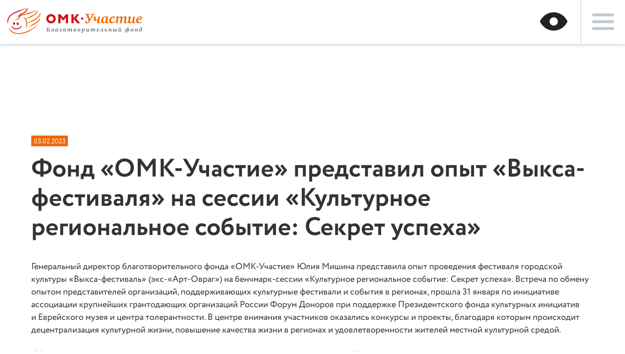

--- FILE ---
content_type: text/html; charset=UTF-8
request_url: https://omk-uchastie.ru/news/kulturnoe-regionalnoe-sobytie/
body_size: 174806
content:
<!DOCTYPE html>
<html lang="ru">
<head>
    <meta http-equiv="Content-Type" content="text/html; charset=UTF-8" />
<link href="/local/templates/uchastie/css/ba_base/ba_font.css?15901566216970" type="text/css"  data-template-style="true"  rel="stylesheet" />
<link href="/local/templates/uchastie/libs/bootstrap-4-grid-master/css/grid.css?159015662070765" type="text/css"  data-template-style="true"  rel="stylesheet" />
<link href="/local/templates/uchastie/libs/owl.carousel/owl.carousel.css?15901566216387" type="text/css"  data-template-style="true"  rel="stylesheet" />
<link href="/local/templates/uchastie/libs/owl.carousel/owl.theme.default.css?15901566211361" type="text/css"  data-template-style="true"  rel="stylesheet" />
<link href="/local/templates/uchastie/libs/jQueryFormStyler-master/dist/jquery.formstyler.css?15901566212175" type="text/css"  data-template-style="true"  rel="stylesheet" />
<link href="/local/templates/uchastie/libs/jQueryFormStyler-master/dist/jquery.formstyler.theme.css?159015662110731" type="text/css"  data-template-style="true"  rel="stylesheet" />
<link href="/local/templates/uchastie/css/selectric.css?15157448504299" type="text/css"  data-template-style="true"  rel="stylesheet" />
<link href="/local/templates/uchastie/css/styles.css?1719198749177315" type="text/css"  data-template-style="true"  rel="stylesheet" />
<link href="/local/templates/uchastie/template_styles.css?175136930964858" type="text/css"  data-template-style="true"  rel="stylesheet" />
<link rel="shortcut icon" href="/local/templates/uchastie/img/index/fav.png" type="image/png">
<meta charset="UTF-8" />
<meta name="viewport" content="width=device-width, initial-scale=1, minimum-scale=1, maximum-scale=6">
<meta property="og:image" content="https://omk-uchastie.ru" />
<meta property="og:image:width" content="" />
<meta property="og:image:height" content="" />
<meta property="og:title" content="Фонд «ОМК-Участие» представил опыт «Выкса-фестиваля» на сессии «Культурное региональное событие: Секрет успеха»">
<meta property="og:url" content="https://omk-uchastie.ru/news/kulturnoe-regionalnoe-sobytie/">
<meta property="og:type" content="website">
<meta property="og:site_name" content="ОМК-участие">



    <title>Фонд «ОМК-Участие» представил опыт «Выкса-фестиваля» на сессии «Культурное региональное событие: Секрет успеха» | Благотворительный фонд ОМК-Участие</title>
        </head>

<body>


<div id="header-top" class="header-wrapper fixed-top ">
    <div class="assist-bar py-2" id="assist-bar">
        <div class="container-fluid">
            <div class="row-flex assist-panel">

                <div class="size-section">
                    <span>Шрифт</span>
                    <ul class="size-select">
                        <li class="size-normal">
                            <label><input type="radio" data-action="w_easyaccess" value="normal" name="size" class="d-none" /><span title="Стандартный размер шрифта">А</span></label>
                        </li>
                        <li class="size-medium">
                            <label><input type="radio" data-action="w_easyaccess" value="medium" name="size" class="d-none" /><span title="Увеличенный размер шрифта">А</span></label>
                        </li>
                        <li class="size-large">
                            <label><input type="radio" data-action="w_easyaccess" value="large" name="size" class="d-none" /><span title="Большой размер шрифта">А</span></label>
                        </li>
                    </ul>
                </div>

                <div class="color-section">
                    <span>Фон</span>
                    <ul class="color-select">
                        <li class="color-normal">
                            <label><input type="radio" data-action="w_easyaccess" value="white" name="color" class="d-none" /><span title="Цветовой режим черные буквы на белом фоне">А</span></label>
                        </li>
                        <li class="color-invert">
                            <label><input type="radio" data-action="w_easyaccess" value="invert" name="color" class="d-none" /><span title="Цветовой режим белые буквы на черном фоне">А</span></label>
                        </li>
                        <li class="color-blue">
                            <label><input type="radio" data-action="w_easyaccess" value="blue" name="color" class="d-none" /><span title="Цветовой режим черные буквы на голубом фоне">А</span></label>
                        </li>
                    </ul>
                </div>

                <div class="spacing-section">
                    <span>Интервал</span>
                    <ul class="spacing-select">
                        <li class="spacing-normal">
                            <label><input type="radio" data-action="w_easyaccess" value="normal" name="spacing" class="d-none" /><span title="Нормальный межбуквенный интервал">Норма</span></label>
                        </li>
                        <!-- <li class="spacing-medium">
                        <label><input type="radio" data-action="w_easyaccess" value="medium" name="spacing" class="d-none" /><span title="Увеличенный межбуквенный интервал">Больше</span></label>
                        </li> -->
                        <li class="spacing-large">
                            <label><input type="radio" data-action="w_easyaccess" value="large" name="spacing" class="d-none" /><span title="Большой межбуквенный интервал">Больше</span></label>
                        </li>
                    </ul>
                </div>

                <div class="narrow image-section">
                    <ul class="image-select">
                        <li id="image-hidden-enable" class="image-hidden-enable" data-text-show="Отключить изображения">
                            <button class="btn btn-link text-black" data-action="w_easyaccess" data-name="image-disable">
                                <i class="far fa-image" title="Отключить изображения"></i>
                                Вкл. картинки
                        </li>
                        <li id="image-hidden-disable" class="image-hidden-disable" data-text-show="Включить изображения">
                            <button class="btn btn-link text-black" data-action="w_easyaccess" data-name="image-disable">
                                <i class="fas fa-image" title="Включить изображения"></i>
                                Откл. картинки
                        </li>
                    </ul>
                </div>

                <div class="narrow image-section">
                    <ul class="image-select">
                        <li class="speech_on" data-text-show="Включить диктора" data-text-hide="Включить диктора">
                            <button class="btn btn-link text-black" data-action="w_easyaccess" data-name="speech"><span>Вкл. диктора</span> <i class="fad fa-volume ms-2"></i></button>
                        </li>
                        <li class="speech_off" data-text-show="Выключить диктора" data-text-hide="Выключить диктора">
                            <button class="btn btn-link text-black" data-action="w_easyaccess" data-name="speech"><span>Выкл. диктора</span> <i class="fad fa-volume ms-2"></i></button>
                        </li>
                    </ul>
                </div>
            </div>
        </div>
    </div>
</div>


<style>

    html.easyaccess-show .assist-bar {
        display: block;
        position: fixed;
        top: 0;
        left: 0;
        width: 100%;
        z-index: 50;
    }

    html:not(.easyaccess-show) .fa-eye {
        display: block;
    }

    html:not(.easyaccess-show) .fa-eye-slash {
        display: none;
    }
    .btn{
        background-color: #fff;
        border: 0;
        display: inline-block;
        padding: 5px 8px;
        cursor: pointer;
        border-radius: 4px;
        font-size: 18px;
        line-height: 1;
        font-weight: 400;
    }
    .btn:hover{
        color: #fe292d;
    }
    .button-slab{
        /* position: fixed; */
        /* right: 15px; */
        /* top: 50%; */
        /* z-index: 50; */
    }
    .desk-header__buttons-item--btn{
        padding-left: 0;
        padding-right: 0;
    }
    .desk-header__buttons-item--btn:hover{
        color: inherit;
        background-color: #b3e400;
    }
    .desk-header__buttons-item--btn:hover .fa-eye svg{
        filter: invert(0%) sepia(4%) saturate(0%) hue-rotate(337deg) brightness(100%) contrast(107%);
    }
    .desk-header__buttons-item--btn:hover .fa-eye path{
        filter: invert(0%) sepia(4%) saturate(0%) hue-rotate(337deg) brightness(100%) contrast(107%);
    }
    .desk-header__buttons-item--btn:hover .btn{
        background-color: #b3e400;
    }
    .desk-header__buttons-item--btn .button-slab{
        height: 100%;
    }
    .desk-header__buttons-item--btn .btn{
        display: inline-block;
        height: 100%;
        padding-left: 15px;
        padding-right: 15px;
    }

    .assist-bar{
        padding-top: 0.5rem !important;
    }

    .easyaccess-show .fa-eye {
        display: none;
    }
    html.easyaccess-show .assist-bar{
        border-bottom: 1px solid #BFC9D5;
    }

    .easyaccess-show .fa-eye-slash {
        display: block;
    }

    .assist-bar .assist-panel {
        justify-content: space-between;
        align-items: center;
        min-height: 70px;
        flex-wrap: wrap;
        display: flex;
        row-gap: 10px;
    }

    .assist-bar .assist-panel ul {
        display: inline-block;
        padding-left: 10px;
        margin-bottom: 0
    }

    .assist-bar .assist-panel ul li {
        display: inline-block;
        border: 1px solid #808080;
        border-radius: 3px;
        padding: 5px 10px;
        cursor: pointer
    }

    .assist-bar .assist-panel ul li:hover {
        color: #fe292d
    }

    .assist-bar .assist-panel ul li .btn-link {
        font-size: inherit;
        font-weight: 500
    }

    .assist-bar .assist-panel ul li label {
        cursor: pointer
    }

    .assist-bar .assist-panel ul li label input:checked + span {
        color: #fe292d
    }

    .assist-bar .assist-panel ul li.size-normal {
        font-size: 16px
    }

    .assist-bar .assist-panel ul li.size-medium {
        font-size: 20px
    }

    .assist-bar .assist-panel ul li.size-large {
        font-size: 25px
    }

    .assist-bar .assist-panel ul li.color-normal {
        border: 1px solid #000;
        background: white
    }

    .assist-bar .assist-panel ul li.color-invert {
        background: black;
        border: 1px solid #000;
        color: white
    }

    .assist-bar .assist-panel ul li.color-blue {
        color: #255885;
        background: #9dd1ff;
        border: 1px solid #255885
    }

    .assist-bar .assist-panel ul li.spacing-normal {
        letter-spacing: normal
    }

    .assist-bar .assist-panel ul li.spacing-medium {
        letter-spacing: 1px
    }

    .assist-bar .assist-panel ul li.spacing-large {
        letter-spacing: 2px
    }

    .assist-bar .assist-panel ul li.image-hidden {
        width: 60px;
        text-align: center
    }

    .assist-bar .assist-panel ul li.active {
        border: 3px solid #000
    }

    .assist-panel ul {
        margin-left: 0;
    }
    .easyaccess-show .main_projects h1 {
        padding-top: 130px;
    }
    .easyaccess-color-invert .desk-header__buttons-item a{

    }
    html.easyaccess-color-invert a{
        background-color: transparent !important;
    }
    .logo_small{
        display: none;
    }
    .easyaccess-show .logo{
        display: none;
    }
    .easyaccess-show .logo_small{
        display: initial;
    }
    .easyaccess-show .main_request {
        padding-top: 130px;
    }
    .project_slider .project_slider_btn{
        line-height: 80px;
    }
    footer .footer__icon a span {
        line-height: 38px !important;
    }
    .project_content a{
        height: auto;
    }
    .main_developments form .developments_form_date div span {
        line-height: 50px;
    }
    .easyaccess-color-invert .desk-header__nav > ul > li > a {
        color: #fff;
    }
</style>

<!-- тест стилей -->
<style>


    html.assist-size-normal .visually_impaired {
        font-size: 16px !important
    }

    .assist-panel .btn-link:hover {
        color: #fe292d
    }

    html.easyaccess-color-invert .visually_impaired a:not(.btn-poor-vision--active),html.easyaccess-color-invert .visually_impaired li,html.easyaccess-color-invert .visually_impaired span,html.easyaccess-color-invert .visually_impaired p,html.easyaccess-color-invert .visually_impaired h1,html.easyaccess-color-invert .visually_impaired h2,html.easyaccess-color-invert .visually_impaired h3,html.easyaccess-color-invert .visually_impaired h4,html.easyaccess-color-invert .visually_impaired h5,html.easyaccess-color-invert .visually_impaired h6,html.easyaccess-color-invert .visually_impaired div,html.easyaccess-color-invert .visually_impaired label,html.easyaccess-color-invert .visually_impaired input,html.easyaccess-color-invert .visually_impaired button {
        color: white !important
    }

    html.easyaccess-color-invert .visually_impaired a,html.easyaccess-color-invert .visually_impaired button,html.easyaccess-color-invert .visually_impaired div,html.easyaccess-color-invert .visually_impaired section,html.easyaccess-color-invert .visually_impaired label,html.easyaccess-color-invert .visually_impaired input,html.easyaccess-color-invert .visually_impaired textarea,html.easyaccess-color-invert .visually_impaired footer,html.easyaccess-color-invert .visually_impaired header,html.easyaccess-color-invert .visually_impaired header::before,html.easyaccess-color-invert body,html.easyaccess-color-invert .visually_impaired header > .navbar {
        border-top-color: white !important;
        border-right-color: white !important;
        border-bottom-color: white !important;
        border-left-color: white !important;
        background-color: black !important;
    }

    html.easyaccess-color-invert .moduletable_info-block img {
        background-color: #fff
    }

    html.easyaccess-color-blue .visually_impaired a,html.easyaccess-color-blue .visually_impaired li,html.easyaccess-color-blue .visually_impaired span,html.easyaccess-color-blue .visually_impaired p,html.easyaccess-color-blue .visually_impaired h1,html.easyaccess-color-blue .visually_impaired h2,html.easyaccess-color-blue .visually_impaired h3,html.easyaccess-color-blue .visually_impaired h4,html.easyaccess-color-blue .visually_impaired h5,html.easyaccess-color-blue .visually_impaired h6,html.easyaccess-color-blue .visually_impaired div,html.easyaccess-color-blue .visually_impaired label,html.easyaccess-color-blue .visually_impaired input,html.easyaccess-color-blue .visually_impaired button,html.easyaccess-color-blue body {
        color: #14305e !important
    }

    html.easyaccess-color-blue .visually_impaired a,html.easyaccess-color-blue .visually_impaired button,html.easyaccess-color-blue .visually_impaired div,html.easyaccess-color-blue .visually_impaired section,html.easyaccess-color-blue .visually_impaired label,html.easyaccess-color-blue .visually_impaired input,html.easyaccess-color-blue .visually_impaired textarea,html.easyaccess-color-blue .visually_impaired footer,html.easyaccess-color-blue .visually_impaired header,html.easyaccess-color-blue .visually_impaired header::before,html.easyaccess-color-blue body,html.easyaccess-color-blue header > .navbar {
        border-top-color: #14305e !important;
        border-right-color: #14305e !important;
        border-bottom-color: #14305e !important;
        border-left-color: #14305e !important;
        background-color: #9dd1ff !important
    }

    html.easyaccess-spacing-normal .visually_impaired {
        letter-spacing: normal
    }

    html.easyaccess-spacing-medium .visually_impaired {
        letter-spacing: 1px
    }

    html.easyaccess-spacing-large .visually_impaired {
        letter-spacing: 2px
    }

    html.easyaccess-image-disable .visually_impaired img {
        display: none
    }

    html.easyaccess-image-disable .visually_impaired,html.easyaccess-image-disable .visually_impaired {
        background-image: none
    }

    html.easyaccess-image-disable .visually_impaired * {
        background-image: none !important
    }

    html:not(.easyaccess-show) .fa-eye {
        display: block
    }

    html:not(.easyaccess-show) .fa-eye-slash {
        display: none
    }

    .easyaccess-show .fa-eye {
        display: none
    }

    .easyaccess-show .fa-eye-slash {
        display: block
    }

    html:not(.easyaccess-image-disable) .image-hidden-enable {
        display: none !important
    }

    html:not(.easyaccess-image-disable) .image-hidden-disable {
        display: block !important
    }

    html.easyaccess-image-disable .image-hidden-enable {
        display: block !important
    }

    html.easyaccess-image-disable .image-hidden-disable {
        display: none !important
    }
    .speech_off {
        display: none !important
    }

    .speech_on {
        display: block !important
    }

    html.easyaccess-speech .speech_off {
        display: block !important
    }

    html.easyaccess-speech .speech_on {
        display: none !important
    }

    .assist-panel .btn-link:hover {
        color: #fe292d
    }

    html.easyaccess-color-invert .visually_impaired a:not(.btn-poor-vision--active),html.easyaccess-color-invert .visually_impaired li,html.easyaccess-color-invert .visually_impaired span,html.easyaccess-color-invert .visually_impaired p,html.easyaccess-color-invert .visually_impaired h1,html.easyaccess-color-invert .visually_impaired h2,html.easyaccess-color-invert .visually_impaired h3,html.easyaccess-color-invert .visually_impaired h4,html.easyaccess-color-invert .visually_impaired h5,html.easyaccess-color-invert .visually_impaired h6,html.easyaccess-color-invert .visually_impaired div,html.easyaccess-color-invert .visually_impaired label,html.easyaccess-color-invert .visually_impaired input,html.easyaccess-color-invert .visually_impaired button, html.easyaccess-color-blue p, {
        color: white !important
    }

    html.easyaccess-color-invert .visually_impaired a,html.easyaccess-color-invert .visually_impaired button,html.easyaccess-color-invert .visually_impaired div,html.easyaccess-color-invert .visually_impaired section,html.easyaccess-color-invert .visually_impaired label,html.easyaccess-color-invert .visually_impaired input,html.easyaccess-color-invert .visually_impaired textarea,html.easyaccess-color-invert .visually_impaired footer,html.easyaccess-color-invert .visually_impaired header,html.easyaccess-color-invert .visually_impaired header::before,html.easyaccess-color-invert body,html.easyaccess-color-blue p,html.easyaccess-color-invert .visually_impaired header > .navbar {
        border-top-color: white;
        border-right-color: white;
        border-bottom-color: white;
        border-left-color: white;
        background-color: black !important
    }

    html.easyaccess-color-invert .moduletable_info-block img {
        background-color: #fff
    }

    html.easyaccess-color-blue .visually_impaired a,html.easyaccess-color-blue .visually_impaired li,html.easyaccess-color-blue .visually_impaired span,html.easyaccess-color-blue .visually_impaired p,html.easyaccess-color-blue .visually_impaired h1,html.easyaccess-color-blue .visually_impaired h2,html.easyaccess-color-blue .visually_impaired h3,html.easyaccess-color-blue .visually_impaired h4,html.easyaccess-color-blue .visually_impaired h5,html.easyaccess-color-blue .visually_impaired h6,html.easyaccess-color-blue .visually_impaired div,html.easyaccess-color-blue .visually_impaired label,html.easyaccess-color-blue .visually_impaired input,html.easyaccess-color-blue .visually_impaired button,html.easyaccess-color-blue body {
        color: #14305e !important
    }

    html.easyaccess-color-blue .visually_impaired a,html.easyaccess-color-blue .visually_impaired button,html.easyaccess-color-blue .visually_impaired div,html.easyaccess-color-blue .visually_impaired section,html.easyaccess-color-blue .visually_impaired label,html.easyaccess-color-blue .visually_impaired input,html.easyaccess-color-blue .visually_impaired textarea,html.easyaccess-color-blue .visually_impaired footer,html.easyaccess-color-blue .visually_impaired header,html.easyaccess-color-blue .visually_impaired header::before,html.easyaccess-color-blue body,html.easyaccess-color-blue p, html.easyaccess-color-blue header > .navbar {
        border-top-color: #14305e !important;
        border-right-color: #14305e !important;
        border-bottom-color: #14305e !important;
        border-left-color: #14305e !important;
        background-color: #9dd1ff !important
    }

    html.easyaccess-spacing-normal .visually_impaired {
        letter-spacing: normal
    }

    html.easyaccess-spacing-medium .visually_impaired {
        letter-spacing: 1px
    }

    html.easyaccess-spacing-large .visually_impaired {
        letter-spacing: 2px
    }

    html.easyaccess-image-disable .visually_impaired img {
        display: none
    }

    html.easyaccess-image-disable .visually_impaired,html.easyaccess-image-disable .visually_impaired {
        background-image: none
    }

    html.easyaccess-image-disable .visually_impaired * {
        background-image: none !important
    }

    html:not(.easyaccess-show) .fa-eye {
        display: block
    }

    html:not(.easyaccess-show) .fa-eye-slash {
        display: none
    }

    .easyaccess-show .fa-eye {
        display: none
    }

    .easyaccess-show .fa-eye-slash {
        display: block
    }

    html:not(.easyaccess-image-disable) .image-hidden-enable {
        display: none !important
    }

    html:not(.easyaccess-image-disable) .image-hidden-disable {
        display: block !important
    }

    html.easyaccess-image-disable .image-hidden-enable {
        display: block !important
    }

    html.easyaccess-image-disable .image-hidden-disable {
        display: none !important
    }
    html.easyaccess-image-disable svg,
    html.easyaccess-image-disable [class*="__img"],
    html.easyaccess-image-disable [class*="_img"],
    html.easyaccess-image-disable [class*="-img"],
    html.easyaccess-image-disable [class*="__icon"],
    html.easyaccess-image-disable .element_img,
    html.easyaccess-image-disable img{
        /* display: none !important; */
        opacity: 0;
        visibility: hidden;
    }
    html.easyaccess-image-disable *,
    html.easyaccess-image-disable *:before,
    html.easyaccess-image-disable *:after{
        background-image: none !important;
    }

    html.easyaccess-color-blue a,
    html.easyaccess-color-blue li,
    html.easyaccess-color-blue span,
    html.easyaccess-color-blue p,
    html.easyaccess-color-blue h1,
    html.easyaccess-color-blue h2,
    html.easyaccess-color-blue h3,
    html.easyaccess-color-blue h4,
    html.easyaccess-color-blue h5,
    html.easyaccess-color-blue h6,
    html.easyaccess-color-blue div,
    html.easyaccess-color-blue label,
    html.easyaccess-color-blue input,
    html.easyaccess-color-blue button,
    html.easyaccess-color-blue body {
        color: #14305e !important;
    }
    /* html.easyaccess-color-blue a, */
    html.easyaccess-color-blue button,
    html.easyaccess-color-blue div,
    html.easyaccess-color-blue section,
    html.easyaccess-color-blue label,
    html.easyaccess-color-blue input,
    html.easyaccess-color-blue textarea,
    html.easyaccess-color-blue footer,
    html.easyaccess-color-blue header,
    html.easyaccess-color-blue header::before,
    html.easyaccess-color-blue body,
    html.easyaccess-color-blue header > .navbar {
        border-top-color: #14305e !important;
        border-right-color: #14305e !important;
        border-bottom-color: #14305e !important;
        border-left-color: #14305e !important;
        background-color: #9dd1ff !important;
    }
    html.easyaccess-color-blue svg{
        filter: invert(12%) sepia(86%) saturate(1556%) hue-rotate(202deg) brightness(91%) contrast(92%) !important;
    }

    /* html.easyaccess-color-invert a, */
    html.easyaccess-color-invert li,
    html.easyaccess-color-invert span,
    html.easyaccess-color-invert p,
    html.easyaccess-color-invert h1,
    html.easyaccess-color-invert h2,
    html.easyaccess-color-invert h3,
    html.easyaccess-color-invert h4,
    html.easyaccess-color-invert h5,
    html.easyaccess-color-invert h6,
    html.easyaccess-color-invert div,
    html.easyaccess-color-invert label,
    html.easyaccess-color-invert input,
    html.easyaccess-color-invert button {
        color: white !important;
    }
    /* html.easyaccess-color-invert a, */
    html.easyaccess-color-invert button,
    html.easyaccess-color-invert div,
    html.easyaccess-color-invert section,
    html.easyaccess-color-invert label,
    html.easyaccess-color-invert input,
    html.easyaccess-color-invert textarea,
    html.easyaccess-color-invert footer,
    html.easyaccess-color-invert header,
    html.easyaccess-color-invert header::before,
    html.easyaccess-color-invert body,
    html.easyaccess-color-invert header > .navbar {
        border-top-color: white !important;
        border-right-color: white !important;
        border-bottom-color: white !important;
        border-left-color: white !important;
        background-color: black !important;
    }
    html.easyaccess-color-invert svg{
        filter: invert(100%) sepia(100%) saturate(0%) hue-rotate(195deg) brightness(104%) contrast(105%) !important;
    }
    html.easyaccess-color-invert .moduletable_info-block img {
        background-color: #fff;
    }
    @media (min-width: 1023px) {
	}
        html.easyaccess-show .desk-header__inner{
            padding-top: 5.375rem;
        }
        html.easyaccess-show.easyaccess-size-medium {
            font-size: 1.25rem;
        }
        html.easyaccess-show.easyaccess-size-large {
            font-size: 1.375rem;
        }
        html.easyaccess-spacing-medium p,
        html.easyaccess-spacing-medium span,
        html.easyaccess-spacing-medium div{
            letter-spacing: 0.0625rem;
        }
        html.easyaccess-spacing-large p,
        html.easyaccess-spacing-large span,
        html.easyaccess-spacing-large div{
            letter-spacing: 0.125rem;
        }
    @media (max-width: 1023px) {
        .assist-bar{
            /*display: none !important;*/
        }
        .button-slab{
            display: none;
        }
    }
</style>
<!-- конец тест стилей -->

<div class="desk-header">
    <div class="desk-header__inner">
        <div class="desk-header__container">
            <div class="desk-header__logo">
                <a href="/" aria-label="Перейти на главную">
                    <svg class="logo" xmlns="http://www.w3.org/2000/svg" width="275.843" height="54.981" viewBox="0 0 275.843 54.981"><g id="logo_omksvg" transform="translate(0.001 0)"><g transform="translate(-0.001 0)"><path d="M38.84,30.276c-.054.035-.09.148-.085-.005Zm0,0,.06,0A.046.046,0,0,0,38.84,30.276Zm.527-.066c-.078.147-.263.042-.281.231A.2.2,0,0,0,39.367,30.209Zm-.206-.051.015.1.053-.174Zm-.1-.06.025.029.125-.144Zm.712.048-.106.063c-.148-.088.015-.189-.084-.249-.142.048.037.274-.155.292.053.112.285-.1.318.1C39.916,30.357,39.718,30.24,39.774,30.146Zm6.356-3.533.023.01C46.138,26.607,46.126,26.6,46.13,26.613Zm1.744-.9.089,0-.05-.035Zm-2.742,1.71-.09-.015A.086.086,0,0,0,45.133,27.42Zm11.583-4.939.021.054.005,0-.009-.056Zm-6.981,2.041.071-.056C49.759,24.485,49.74,24.5,49.735,24.522ZM44.479,27.7l.028-.01-.042,0,.012.015Zm2.705-1.971.074-.007Zm-5.6,4.013a.072.072,0,0,0,.076-.046C41.629,29.676,41.6,29.68,41.583,29.742Zm.66-.262,0,0C42.251,29.5,42.252,29.5,42.243,29.48Zm.431-.143-.006.007C42.679,29.358,42.683,29.36,42.674,29.337Zm-1.015.358c.081.052.182.276.161,0l-.026-.028c.064.042.091-.08.138-.106l-.04-.054a.647.647,0,0,1-.118.013C41.693,29.485,41.7,29.62,41.659,29.7Zm4.483-3.034c-.025-.043-.059,0,0,0Zm-.423.4-.058.015Zm-2.2.8.014.006C43.523,27.846,43.517,27.853,43.516,27.867Zm2.255-.821-.052.019Zm-1.563.706.011,0ZM64.582,16.8c-.011.054-.083.035-.13.057.076.192.135-.167.167.05a.213.213,0,0,0,.03-.125l-.171-.049C64.475,16.847,64.559,16.72,64.582,16.8ZM57.4,22.474l-.025,0c.053.058.055.084.143.078-.007-.132-.189-.226-.161-.393l-.078.037A.332.332,0,0,1,57.4,22.474Zm-.121-.281-.008-.006-.037-.026-.049.007Zm6.2-4.2-.049.029C63.475,18.021,63.485,18.009,63.482,17.99ZM50.52,26.511l-.034.074A.088.088,0,0,0,50.52,26.511Zm5.845-3.6-.061.007-.026.025Zm2.085-3.34c.085.175.013-.029.139.012l-.006-.123C58.515,19.474,58.487,19.535,58.451,19.57Zm6.212-2.782-.013-.011v.007Zm-4.65,1.457.043,0Zm-3.148,4.1-.242.135.094,0C56.7,22.381,56.893,22.466,56.865,22.349ZM58.015,19.8c.124.044.227.132.282-.03,0-.042-.137-.151-.005-.124l.047.211a.287.287,0,0,0,.251-.273l.137-.071,0,.081c.106-.05.265-.029.246-.216.021.091.078.285.169.224l.016-.127c.033.02.035.1.121-.043-.1-.06.049-.145.173-.049-.1-.1-.227-.1-.32-.216.178-.027-.09-.3.078-.319l.072.121a.286.286,0,0,0,.128-.271l.036.061c.209-.069.21-.278.476-.184l.032-.133a.091.091,0,0,0,.111.08c.084-.034.07-.251-.014-.277.355-.02.224-.292.5-.452.1.124.133-.043.186.1l.02-.119c-.005.016.029.032.046.042.057.009.033-.04.009-.088l.012.024.123-.068-.088-.1.152.021c.066.161-.119.18-.026.319.044-.015.309.021.251-.228l.262-.115c.064.049.009.024.1-.007.086-.015.025-.08.1-.139V17.5c.128-.034.011-.179.021-.284-.048.033-.048.106-.062.155-.034-.015-.03-.032-.047-.04l-.042.146c-.043-.055.026-.006-.078,0a.473.473,0,0,0,.126-.162c-.047-.112-.155-.07-.167-.167.533-.754,1.438-.635,1.608-1.64.162.007.432-.109.43-.231h-.055c.009-.155.251-.032.183-.205l-.09-.188c.07-.017.152-.123.2-.054-.027-.12.2-.179,0-.328.129-.141.248-.2.336-.355l.027.034c.094.011-.079-.151.056-.125.032.049-.042.177.088.116-.1-.167.2-.276.293-.268a.264.264,0,0,0-.031-.17c.063-.04.251-.043.226.064.054-.2.23-.112.025-.262-.034-.274.321-.268.209-.559a2.306,2.306,0,0,1,.807-.708l-.064-.044c.157.113.39-.106.473.035-.08-.145.064-.267.164-.359l.088.083c-.2.146.028.068-.116.261,0-.025.007-.04-.035-.047-.022.116-.133.321-.162.432l-.076-.059c-.131.14.143.335.119.527-.2.064-.074-.062-.285-.123-.091.171.552.4.116.4l0-.051c-.146.2-.052-.138-.26-.042-.16.347.4.047.338.4-.126-.093-.207-.045-.327-.015.141.131.085.4.2.593-.053-.048-.155-.009-.209.09-.068-.118.005-.13.089-.239-.052-.047-.138-.144-.23-.129.206.231-.1.508.115.741-.037-.088-.18-.009-.257-.062.069.11,0,.195.011.243l.1-.05c-.183.1-.1.418-.2.613l-.044-.034c-.048.152.024.352-.108.474-.019-.111-.192-.136-.269-.15-.182-.084-.094-.418-.3-.333.017.182.2.393.028.524.074.125.212.031.246-.007-.035.165-.3.263-.21.426.031-.056.069-.057.111-.022-.02-.018.153.369.052.381-.061-.093-.053-.034-.109-.144-.106.031-.093.111-.092.193-.174-.143.123-.186-.113-.343-.251.209-.081.425-.157.72-.1.081-.139.162-.27.214,0-.018.032-.047-.006-.059-.312.065-.066.187-.346.2.074.216-.128.39-.274.477-.007-.033-.061-.091-.062-.128-.182.269-.23.618-.564.731l-.012-.024a1.869,1.869,0,0,1-.441.383.092.092,0,0,0-.017-.123c-.3.093-.28.434-.574.568-.132-.025-.218.15-.335-.028-.19.156.241.123.04.255l.024-.007c-.147.3-.489.317-.63.6a.54.54,0,0,0-.369.037.6.6,0,0,1-.037.324.806.806,0,0,0-.234.084c.18.025-.013.113-.019.172-.021-.135-.118-.111-.066-.263-.3.044.093.38-.2.451l-.14-.106c.064,0,.062-.085.1-.121-.065,0-.25.03-.254.171.017.094.258-.005.125.18-.133-.206-.1.123-.331-.019.042.088.019.22-.077.243-.032-.021-.025-.037-.032-.063-.16.065.074.193-.054.28-.065-.042-.042-.215-.145-.22-.175-.029-.015.118-.178.134.073.028.144.221.085.286-.08-.1-.192-.253-.092-.352-.114-.034-.268-.034-.241-.2-.044.24-.248.372-.3.63-.063-.043-.12-.02-.186.019-.027.129.1.41-.005.4.012.094.086.082.124.13l-.079.139c-.12-.02-.023-.232-.125-.283l-.145.026c-.054.135.118.215.2.269-.176-.038-.066.193-.186.172.128-.147-.24-.193-.049-.338l-.113.007c-.076-.1.041-.188,0-.278-.153.042-.1.184-.241.236-.072-.181.154-.083.1-.295-.215,0-.221.207-.369.076.037-.1.246-.014.175-.195-.093-.067-.251-.247-.344-.081,0,.108.13.118.194.079l-.03-.064.076.1c-.086.008-.143.143-.217.179l-.076-.021.027.028-.046-.023c-.083.044-.093.256-.224.206l.106-.134c-.081-.113-.192-.084-.341-.1-.1.044-.3.141-.171.286l.059-.061c.1.234-.248-.024-.078.217.038.017.049-.021.073-.045a.208.208,0,0,0,.209.231l-.028-.213c.184.1.114-.149.289-.107.028.055.066.071.056.111a.278.278,0,0,0-.253.229c.123-.069.081.14.155.12-.184.1.061.27-.138.387l-.019-.2c-.2.062-.066.287-.075.434-.076.02-.292-.147-.352,0-.213-.033-.034.2-.133.3a.346.346,0,0,1,.069-.344l-.028.007,0-.035c-.15-.043-.18.4-.26.069.223-.06.229-.394.357-.608.087,0,.134-.08.21-.046a.58.58,0,0,0-.249-.329c-.039.195.057.276-.071.4-.118.032-.206.184-.279.281l.089.1c-.083.142-.332.27-.243.4-.026-.082-.1-.093-.138-.031l.011-.144c-.088-.078-.274.017-.275-.116-.173.11-.086.241-.3.279-.148.059.05.539-.224.609-.124-.124.1-.227-.086-.318-.236.114-.211.278-.214.492.1.013.074.117.123.2l-.124.01c-.048-.141.074.01.051-.153a.231.231,0,0,0-.224.021l-.01-.121c-.088,0-.1.17-.2.022l-.029.262c-.187-.042-.14.125-.2.234l.124.02-.138.019c-.04.114.147.1.032.205-.006-.228-.186-.042-.281-.244.063-.03.189-.064.1-.17-.044.025-.181-.043-.294-.1.026.026-.092.052-.072.1l.329.424c0,.133-.357-.322-.421-.265.091-.133-.049-.035-.082-.161-.1.17-.174.441-.337.509l-.008-.122c-.055.152-.123-.048-.192.14-.017.091.114-.047.071.093-.537.277-1.117.526-1.608.805-.076-.189-.273-.027-.385-.037-.018.091.066.148.1.073a.362.362,0,0,1-.214.226c-.11-.129-.186-.049-.235.047,0-.087-.1-.178.081-.171-.06-.026.071-.336-.145-.259a1.008,1.008,0,0,1-.469.687c-.151.022-.173.137-.28.073l.007-.079c-.087,0-.058.1-.051.165-.115.042-.137-.165-.13-.244-.236.164-.2.428-.478.528-.085-.032-.107-.213-.225-.144a2.35,2.35,0,0,1-1.111.567l-.165-.095-.013.255a4.784,4.784,0,0,0-1.295.221c.03-.047.093-.044.088-.113-.132.075-.155.419-.3.408.023.061-.061-.146-.073-.2-.134.129-.137.38-.289.515-.045-.039.041-.125-.053-.178l-.1.07c.05-.109-.112-.112-.1-.147.025.006.059.029.076-.007-.039-.093-.143-.066-.226-.1a.083.083,0,0,0,.008.138c-.107-.042-.042-.066-.08-.157-.124-.007-.113.054-.074.189.046.1.046.1.149.147-.151-.051-.293-.023-.413-.116l-.023.123-.027-.027a.4.4,0,0,1,.022.092l.012-.009c-.2.414-.735.416-1.047.715l-.324.042c.091-.2.355-.232.38-.355l-.057.041c-.04-.041.119-.027.082-.164l-.126-.054c-.172-.027.043.341-.179.164.17-.123-.118-.1-.036-.259-.089-.076-.1.084-.118.231a.251.251,0,0,1,.136-.04c0,.1-.2.067-.158.259l-.071-.025c-.044,0-.087-.047-.124-.1l-.043.027c.045.1,0,.245-.1.244-.025,0,.015-.109,0-.177-.24-.125-.376-.018-.606-.034a.551.551,0,0,1,.212.184l-.056.043c.012.043-.019.082-.044.113l.017-.1c-.054.018-.11.03-.123.1,0,.076,0,.13-.109.027l.031-.1a.3.3,0,0,0-.141.052.332.332,0,0,0-.2-.175l.112.218c-.211-.066-.177-.039-.268-.019-.212-.247-.372.29-.491.043l.165-.051c-.119-.153.019-.408-.084-.491l-.152.214c.248.114-.1.324.011.517-.082.039-.2-.113-.249.062-.085-.016,0-.177-.1-.179-.045.053.01.163-.086.16,0-.027.006-.1-.02-.123-.11-.017-.028.121-.12.2h.024c0,.15-.145,0-.183-.046l-.214.251c.007-.1.106-.241,0-.286.023-.231.449.056.306-.3-.112-.071-.143.2-.272.059.034.165-.083.216-.138.31l-.038-.043c-.165.047.1.289-.092.309-.039-.042-.021-.178-.128-.141-.01.04-.044.079-.028.148l.037.015c.066.1-.114.1-.2.114.02-.08,0-.177-.082-.194.144-.021.021-.313.139-.335-.019.081-.109.213-.01.272.123.059.149-.145.252-.235l-.084.01c-.109-.251.143-.252.091-.514-.035.012-.058.039-.072,0,.027.056.117-.05.176-.061l-.016.135c.235.13.1-.146.3-.126.018.1-.212.251-.043.285-.043-.124.1-.065.086-.161l.177.141a2.035,2.035,0,0,0,.209-.305c-.017.108-.052.12-.082.215.113-.1.289.184.322-.032l-.1-.029a.209.209,0,0,0,.183-.132A.192.192,0,0,0,41.1,29c.059-.013.206.045.162-.079.089.071.131-.01.125-.092.123.03.066.07.108.165.066-.079.285-.047.187-.226-.05-.028-.138.078-.137-.071.1.152.029-.095.113-.078-.069.2.211.1.163.249.144,0,.123-.122.2-.188l.046.123.125-.093c.083.137.061.314.219.329.043-.2-.084-.437.061-.557l.027.177c.061.015.209-.079.152-.189a.345.345,0,0,0-.214-.125h.024c.062-.108-.23-.167-.043-.218.032.231.381.251.535.36a.906.906,0,0,0,.14-.3c-.029-.054-.138-.068-.137-.191.292.108.273-.27.561-.127,0,.02.015.058.07.026l.052.053c.025-.034.059-.069.1-.059l.17-.034c.017.032.022-.034.034-.089l-.055-.006.055.005c.009-.041.02-.077.041-.065-.027-.143.148.038.227.054l-.034.031c.133.013.087-.265.256-.144l.036.044-.04.023.054-.008c.058,0,.052,0,.028-.01.085-.035.037-.11.169-.155l-.093-.032.066-.028c.056-.088.233-.245.389-.2.049-.2,0-.286.145-.4l.043.161.2-.028c0,.073.113.1.235.071l-.005,0c.153.157.216-.032.247-.1.014-.049.055-.146.087-.1-.024-.128.078-.155.159-.216l-.006-.01.042,0-.031-.034c.106.043.055-.176.206-.085.172.017.049.256.247.251l.047-.109c.035.021.022.032.02.059.066-.051.179.058.146-.113a1.311,1.311,0,0,0-.384-.1c.146-.113.1-.273.23-.349-.009-.043-.035-.022-.069-.044a.107.107,0,0,1,.163.1c.075-.009.029-.168.118-.214l-.091-.225c.082-.143.278-.074.4-.064-.115.041-.145.233-.221.27.212.377-.269.258-.271.405.107.041-.031.2.143.185.028-.17.106-.082.2-.128.1.093,0,.218.172.137-.1-.023,0-.243-.12-.151.157-.245.238-.185.415-.37-.169.106-.005-.217-.15-.253.1.172-.232.253.029.223l-.145.113c-.054-.081.115-.187-.078-.235.1-.151.18-.091.246-.29.026.128.178.085.243.182.052-.041.052-.189.157-.124l-.059.121c.1-.03.164.092.263.088a.149.149,0,0,0-.042-.189c.154-.022.238-.189.415-.182-.178.066.047.186-.093.248l.134.017c.119-.268.327-.61.26-.88.186-.225.318.223.466-.2-.027.048.1.143.109.212.05-.017.147-.022.177-.1l-.167-.063c.082-.174.325-.162.471-.243-.014.05.075.106.008.2.043.09.145.031.195.015.069-.133-.084-.259.009-.386,1.364-.58,2.576-1.391,3.942-1.986l.038.072A13.967,13.967,0,0,1,56.5,21.022l-.04-.043c.452.152-.067-.441.423-.279-.02-.407.427-.285.5-.636l.086.081C57.46,19.792,57.954,20.1,58.015,19.8ZM43.633,27.953l-.031-.02C43.585,28.042,43.6,28,43.633,27.953Zm1.506-.558a.167.167,0,0,0-.174-.094l.077.1c-.148-.01-.2.08-.364.087.031.046.02.15.135.022C44.708,27.432,45.152,27.6,45.139,27.4Zm-2.675,2.022h0l0,.047Zm.735-.329a.127.127,0,0,1-.078-.057C43.14,29.009,43.168,29.044,43.2,29.088Zm1.615-.417c-.047.039-.113.093-.177.029A.51.51,0,0,1,44.815,28.671Zm8.744-4-.012,0c.022.111-.1.037-.1.117-.1-.016-.059-.13-.033-.179A.669.669,0,0,1,53.558,24.669Zm3.693-2.684c-.009.033-.053.037-.093.043l-.047-.05.015,0c-.052-.04-.07-.131-.107-.2C57.163,21.682,57.119,21.758,57.251,21.985ZM56.28,23.49l.034-.027Zm.964-1.5c-.006-.016-.058-.015-.119-.012A.117.117,0,0,0,57.244,21.988ZM39.811,29.467l.034-.04-.11-.045a.439.439,0,0,0-.076.378c.087-.16.184-.128.336-.217Zm.355.8c.026.028.09.1.114.1l0-.082Zm1.813-.233-.159-.017C41.8,30.1,42,30.161,41.979,30.038ZM40.915,28.95l-.04.108c.086.044.168,0,.149-.091C40.958,29.047,40.985,28.924,40.915,28.95Zm1.432.972c-.013-.164.159.015.135-.135C42.462,29.841,42.3,29.771,42.347,29.922Zm-.612-1.373c-.093-.125-.118.025-.214.022C41.591,28.545,41.743,28.657,41.735,28.549Zm1.174.685c.033.108-.026.122-.1.121l.026-.123a1.036,1.036,0,0,1-.154.189c.112.042.258.043.293.179C43,29.479,43.024,29.3,42.909,29.234Zm-.979-.777c-.085-.015-.163-.1-.243-.058.042.068.109.165.2.111l.01.136C42.022,28.7,41.8,28.5,41.93,28.456Zm1.475.915-.064-.04c-.061.137-.207.134-.2.312A.529.529,0,0,0,43.405,29.372Zm-1.047-.814-.051-.177c-.107.012.028.055.009.109-.037-.015-.085-.015-.093.026C42.325,28.448,42.282,28.652,42.359,28.558Zm.249-.309.1-.121-.169-.151C42.414,28.1,42.569,28.086,42.607,28.249Zm.2.057.026.027.09-.326A.869.869,0,0,0,42.8,28.306Zm2.71.218c-.009-.081-.156-.128-.076-.066C45.443,28.527,45.629,28.563,45.515,28.524Zm-1-1.187c.075.034.206-.14.261-.22C44.7,27.188,44.464,27.242,44.517,27.337Zm.284-.253-.023.032Zm2.99-1.712.014-.029Zm-.056.076a.153.153,0,0,0-.124.172.874.874,0,0,0,.18-.248C47.76,25.4,47.693,25.361,47.735,25.448Zm.731-.287c-.016.062-.078.062-.033.126C48.468,25.309,48.513,25.2,48.466,25.161Zm5.816-.3c.088,0,.113-.049.041-.141C54.246,24.758,54.32,24.8,54.281,24.856Zm.117-.208.036.045.087.053Zm.549-.11,0,.059C54.963,24.57,54.977,24.543,54.947,24.538Zm0,.059-.01.014Zm-.059,0,.025.057.025-.042C54.923,24.622,54.906,24.623,54.885,24.6Zm.213-.119-.174-.1c-.051.128.149.02.147.234Zm.287-.216c.113,0,.1-.307.251-.153.187-.229-.225-.269.01-.491-.312.052.064.42-.223.45C55.6,24.117,55.4,24.2,55.385,24.262Zm-.211-.281c.037.1.149.046.149-.033C55.286,23.956,55.162,23.859,55.174,23.981Zm.636-.063.113.028-.014-.069Zm.3-.12-.012.144C56.1,23.888,56.211,23.836,56.11,23.8Zm.462-.105c.088-.006.007-.282-.1-.144l.037-.01C56.52,23.581,56.646,23.619,56.573,23.692Zm.663-.916c-.049.023-.084.086-.044.129l.1-.125Zm-.377-.56c-.131-.118-.108.082-.219.085C56.748,22.271,56.75,22.3,56.858,22.216Zm.649.676c0,.079-.074.074-.111.084C57.463,23.047,57.537,22.973,57.507,22.892Zm.169-.172c.078.032.042.085.1.105a.174.174,0,0,0,.212-.174.6.6,0,0,1-.211-.283c-.1.145,0,.451-.2.29l.041.32C57.752,22.95,57.589,22.753,57.677,22.72Zm-.583-.3.127.038c-.066-.072-.019-.12,0-.171C57.089,22.118,57.129,22.384,57.094,22.421Zm1.27-.323.126-.147-.057.025Zm.138-.011.039.048.054-.174Zm.2-.051-.024,0-.061.107Zm.348-.188-.081-.054c-.026.047-.163.017-.084.113A.111.111,0,0,1,59.053,21.848Zm-.372-2.6a.193.193,0,0,0,.108.128l-.055-.152C58.727,19.238,58.713,19.268,58.681,19.247Zm.323.068L59,19.1c-.135.07-.066.192-.153.292.078.01.062-.136.147-.141Zm2.058-1.62c.07.089.081.058.061.178.047-.144.147-.205.246-.323-.069-.033-.075-.2-.1-.137l-.075.166-.036-.073C61.017,17.527,61.2,17.65,61.062,17.7Zm4.991-5a.211.211,0,0,0,.154.03C66.189,12.6,66.055,12.722,66.053,12.7Zm.568-1.915c.012-.162-.039-.036-.113.011Zm-.113.011-.081.007A.076.076,0,0,0,66.508,10.793Zm-.71.166c.113-.167.355-.09.387-.294C65.991,10.626,65.766,10.76,65.8,10.958Zm.274.018-.015-.1-.081.194Zm.129.045L66.169,11l-.177.174Zm-.953.072.146-.084c.193.068-.032.2.1.25.194-.076-.032-.284.226-.337-.064-.109-.388.15-.418-.048C65.073,10.894,65.33,10.986,65.249,11.094ZM56.176,15.51l-.028-.01C56.163,15.516,56.178,15.528,56.176,15.51Zm-2.569,1.008-.12,0,.059.037ZM57.684,14.6l.119.01A.126.126,0,0,0,57.684,14.6ZM40.735,18.98v-.059l-.006,0-.015.059Zm10.021-1.229-.113.056C50.713,17.79,50.744,17.771,50.756,17.752Zm7.858-3.5-.039.013.055,0-.014-.015Zm-4.068,2.235-.1.009Zm8.245-4.7a.124.124,0,0,0-.107.059C62.723,11.861,62.76,11.852,62.792,11.785Zm-.912.359,0,0C61.871,12.122,61.87,12.127,61.879,12.145Zm-.595.2.009-.009C61.281,12.322,61.276,12.32,61.284,12.344Zm1.4-.5c-.1-.044-.213-.269-.216.023l.032.027c-.081-.037-.13.1-.2.13l.048.053a1.046,1.046,0,0,1,.16-.029C62.616,12.071,62.625,11.928,62.685,11.844ZM56.17,15.459c.025.044.079,0,0,0Zm.735-.471-.081.019Zm3.039-1-.018-.005C59.931,14.015,59.941,14.007,59.944,13.992ZM56.75,15.03l.074-.023Zm2.24-.855-.015,0ZM27.852,21.616c.056-.04.111.019.176.024.082-.211-.272.071-.125-.137l-.133.09.128.14C28,21.638,27.806,21.7,27.852,21.616Zm12.02-2.771.03.008c-.039-.07-.029-.1-.141-.111-.055.138.126.273.009.441l.116-.022C39.8,19.075,39.83,18.952,39.872,18.845Zm.015.316.007.007.033.035.065,0Zm-9.961,1.957.074,0C29.956,21.092,29.936,21.1,29.925,21.118ZM50.3,15.62l.066-.076A.119.119,0,0,0,50.3,15.62ZM41.38,18.612l.08.006.044-.02Zm-4.442,2.912c0-.2-.036.026-.17-.054L36.7,21.6A.579.579,0,0,0,36.938,21.524Zm-9.178.059,0,.017.007-.007Zm6.328.768-.054-.013Zm6.395-3.264L40.855,19l-.12-.017C40.708,19.086,40.5,18.96,40.483,19.086ZM37.637,21.42c-.133-.08-.211-.2-.381-.052-.024.042.082.192-.069.126l.069-.226a.537.537,0,0,0-.488.2l-.217.031.047-.084c-.166.019-.35-.05-.447.146.032-.1.084-.312-.068-.278l-.1.123c-.028-.03.02-.112-.178.007.083.091-.154.133-.246,0,.059.132.215.17.256.317-.239-.028-.088.341-.309.3l-.008-.144a.49.49,0,0,0-.346.224l0-.072c-.308,0-.456.2-.718.016l-.134.122c.027-.071,0-.1-.079-.119-.127,0-.265.226-.182.282-.444-.1-.485.214-.945.258-.023-.16-.194-.011-.152-.167l-.115.108c.019-.013-.009-.044-.022-.059-.061-.031-.07.025-.078.082l0-.027-.2.016.028.131L32.39,22.6c.047-.184.281-.128.276-.3-.064,0-.347-.147-.471.12l-.394,0c-.037-.074.008-.026-.122-.034-.11-.021-.093.067-.225.088.037-.027.055-.041.06-.069-.175-.025-.157.164-.253.258.083-.009.143-.078.2-.118.027.03.009.043.023.059l.165-.12c.005.072-.034,0,.09.031a1.2,1.2,0,0,0-.276.1c-.037.127.124.137.06.233-1.265.49-2.146-.067-3.248.753-.168-.1-.56-.144-.674-.033l.056.032c-.16.134-.288-.113-.386.08l-.093.221c-.088-.025-.28.015-.264-.074-.094.12-.376.035-.331.285a4.04,4.04,0,0,0-.7.1l.009-.045c-.079-.07-.084.177-.188.068.022-.061.229-.119.039-.152-.08.2-.483.1-.562.032a.389.389,0,0,0-.154.162c-.1-.008-.274-.13-.137-.2-.261.127-.327-.069-.307.194-.278.24-.573-.007-.811.295a3.211,3.211,0,0,1-1.459-.1l-.008.081c.02-.2-.388-.246-.28-.407-.109.161-.356.118-.49.077l.036-.121c.266.084.053-.061.351-.057-.025.02-.049.02-.029.059.144-.059.445-.1.59-.155l-.011.1c.252,0,.266-.341.484-.46.218.1-.01.1.084.3.258-.058,0-.708.338-.381l-.051.04c.325-.037-.106.14.161.223.5-.136-.264-.326.148-.543.006.162.119.183.25.246.021-.2.341-.37.434-.592,0,.073.123.119.265.075-.058.142-.132.1-.311.123,0,.073-.029.208.064.26.059-.315.589-.339.628-.666-.052.1.149.128.166.221.044-.133.186-.156.222-.2l-.139-.028c.26.046.483-.275.749-.373l.01.056c.183-.1.294-.307.525-.327-.081.1.06.233.12.292.1.182-.293.407-.015.464.154-.162.167-.452.448-.468.039-.152-.177-.15-.243-.137.178-.123.526-.052.573-.249-.078.03-.115.009-.126-.046.006.027.165-.407.27-.358-.018.114.023.059-.014.186.13.035.184-.042.252-.113.053.223-.276.09-.178.361.428-.034.442-.32.756-.548a1.489,1.489,0,0,1,.446-.048c-.019.014-.07.026-.042.057.373.106.216-.133.52,0,.1-.227.437-.29.659-.3l-.032.149c.4-.164.71-.464,1.156-.409l0,.028a3.7,3.7,0,0,1,.76-.174.1.1,0,0,0-.069.126c.4.037.618-.3,1.041-.3.134.079.351-.053.364.164.322-.083-.193-.212.125-.267l-.032,0c.363-.238.769-.128,1.115-.353a.77.77,0,0,0,.457.1.766.766,0,0,1,.244-.3,1.388,1.388,0,0,0,.327-.01c-.2-.083.084-.111.125-.166-.055.142.073.148-.079.284.382.051.116-.41.5-.388l.106.15c-.078-.019-.125.064-.194.089.078.02.317.048.405-.091.033-.1-.312-.076-.045-.218.042.246.194-.09.387.123a.231.231,0,0,1,.231-.216c.027.03.009.044,0,.072.231-.015.019-.214.222-.26.056.061-.069.226.054.263.2.083.084-.111.29-.084-.074-.048-.054-.264.052-.314.046.118.1.307-.08.383.12.065.309.106.183.27.186-.233.509-.314.713-.562.055.061.138.052.239.029.1-.124.089-.441.214-.4.033-.1-.064-.1-.086-.163l.166-.119c.138.051-.089.239.012.317l.193.011c.135-.122-.039-.247-.109-.322.2.084.177-.177.314-.125-.23.115.2.256-.107.353l.143.023c.045.117-.145.179-.145.28.212,0,.222-.16.42-.177,0,.2-.234.043-.272.272.267.059.383-.15.5.015-.1.1-.318-.048-.319.153.082.091.192.314.4.167.051-.112-.106-.149-.207-.127l0,.072-.046-.118c.114.016.252-.111.364-.134l.086.037-.02-.035.046.033c.126-.028.242-.245.383-.166l-.2.117c.048.133.2.126.386.171.145-.025.455-.084.356-.26l-.1.05c-.012-.26.306.075.2-.208-.042-.025-.072.012-.114.032.075-.1.017-.253-.157-.28l-.064.224c-.185-.142-.216.13-.416.05-.009-.062-.049-.088-.017-.126a.478.478,0,0,0,.427-.182c-.187.045-.037-.161-.14-.156.28-.067.049-.29.35-.368l-.068.211c.278-.023.214-.28.289-.428.1,0,.3.211.442.079.255.078.13-.195.3-.275.015.171-.142.268-.236.335h.038l-.018.035c.173.075.4-.369.36-.016-.31.015-.464.354-.726.546-.113-.013-.208.054-.287,0a.454.454,0,0,0,.164.389c.14-.192.056-.295.276-.4a1.188,1.188,0,0,0,.482-.229l-.069-.123c.168-.124.541-.214.484-.364,0,.09.09.113.163.056l-.076.147c.079.1.359.028.3.166.27-.084.214-.234.5-.238.216-.037.162-.565.543-.59.11.148-.222.216-.02.342.353-.077.388-.25.478-.469-.123-.031-.048-.133-.075-.231l.163.011c.006.153-.091-.024-.128.149a.365.365,0,0,0,.3.015l-.035.128c.113.013.2-.162.268.006l.143-.268c.225.071.228-.11.353-.214l-.151-.037h.182c.095-.113-.148-.128.037-.217-.078.237.221.071.267.293-.092.022-.266.04-.2.162.066-.019.216.07.339.146-.025-.03.138-.042.13-.094l-.265-.485c.053-.137.338.384.442.333-.166.125.05.043.047.178.2-.163.386-.432.622-.479l-.034.127c.126-.149.143.066.3-.125.053-.094-.164.038-.06-.1.786-.242,1.626-.433,2.349-.7.043.2.348.044.492.06.05-.094-.042-.159-.1-.082a.6.6,0,0,1,.345-.226c.107.141.23.061.321-.036-.022.091.08.192-.156.175.072.03-.192.349.115.279a1.566,1.566,0,0,1,.809-.7c.2-.019.263-.141.387-.071l-.029.084c.113.007.1-.1.111-.173.162-.042.137.177.108.261.355-.169.37-.446.766-.549.1.035.088.226.26.154a4.556,4.556,0,0,1,1.6-.605l.2.1.073-.27a7.649,7.649,0,0,0,1.764-.278c-.049.051-.131.052-.139.125.192-.086.287-.452.482-.448a1.681,1.681,0,0,1,.06.207c.2-.144.253-.408.479-.56.053.04-.077.136.039.186l.14-.079c-.086.118.129.112.1.151-.031-.006-.074-.027-.1.012.036.1.178.061.283.095.06-.035.086-.12.014-.147.135.038.043.067.079.162.165,0,.16-.065.132-.206-.045-.1-.045-.1-.174-.146.193.044.387,0,.53.1l.051-.132.032.027a.32.32,0,0,1-.014-.1l-.017.01c.334-.451,1.045-.495,1.5-.843l.437-.073c-.149.224-.505.278-.557.41l.082-.048c.048.039-.162.039-.133.181l.16.046c.226.012-.007-.358.263-.19-.246.147.143.091.01.271.109.073.142-.1.192-.256a.464.464,0,0,1-.188.054c.019-.1.276-.09.249-.289l.091.02c.059-.01.109.042.152.093l.061-.033a.207.207,0,0,1,.166-.269c.032,0-.035.118-.019.187.3.107.5-.022.806-.031a.526.526,0,0,1-.26-.172l.08-.052c-.01-.044.036-.089.074-.125l-.034.111c.074-.025.15-.044.176-.12.006-.08.014-.138.15-.041a.144.144,0,0,0-.054.108.553.553,0,0,0,.2-.071.323.323,0,0,0,.243.163L62,12.092c.275.046.232.02.356-.012.256.235.528-.356.663-.11l-.227.076c.144.147-.07.435.058.511l.229-.248c-.321-.089.167-.357.039-.547.114-.052.258.094.34-.1.113,0-.018.188.111.177.065-.062,0-.172.131-.182,0,.028-.017.1.015.128.145,0,.049-.133.18-.23l-.032,0c.017-.159.193-.016.242.023l.308-.3c-.017.1-.163.271-.018.3-.051.248-.6.007-.439.366.145.059.211-.233.372-.1-.03-.17.131-.241.214-.348l.048.039c.226-.076-.111-.291.147-.342.048.039.015.186.161.13.016-.044.065-.092.049-.162l-.048-.01c-.08-.094.161-.129.274-.153-.032.089-.016.188.1.193-.194.045-.051.334-.212.377.032-.089.162-.243.034-.29-.161-.043-.211.177-.356.289l.113-.024c.128.248-.212.291-.165.56.049-.019.081-.05.1-.008-.032-.055-.163.071-.244.092l.034-.146c-.306-.1-.147.17-.423.179-.015-.1.31-.3.084-.308.047.125-.147.084-.131.183l-.224-.124a3.063,3.063,0,0,0-.312.355c.034-.117.083-.135.132-.24-.163.129-.37-.156-.437.079l.129.019a.359.359,0,0,0-.261.164c-.017.13.144.174.241.166-.081.022-.274-.021-.228.105-.113-.063-.179.028-.179.113-.163-.015-.081-.065-.128-.162-.1.094-.389.088-.278.266.065.024.2-.1.177.058-.112-.148-.05.1-.164.1.117-.225-.273-.079-.19-.244-.194.015-.18.143-.295.223l-.046-.126-.18.113c-.094-.135-.043-.326-.253-.324-.084.221.057.455-.155.6l-.013-.185c-.081-.009-.292.108-.23.218a.4.4,0,0,0,.272.109l-.032,0c-.1.122.288.151.029.227-.012-.243-.481-.222-.673-.324-.066.092-.216.231-.233.332.031.055.177.059.157.19-.379-.086-.411.314-.779.189,0-.022-.011-.061-.09-.021l-.062-.052a.189.189,0,0,1-.141.072l-.236.052c-.017-.032-.035.038-.06.1h0c-.018.044-.039.083-.066.073.012.149-.195-.029-.3-.041l.051-.036c-.178,0-.163.289-.37.173l-.041-.045c.03,0,.058-.008.059-.027l-.074.013c-.077,0-.07.007-.039.013-.121.044-.069.119-.256.178l.12.027-.093.035a.778.778,0,0,1-.563.243c-.105.22-.049.3-.271.43l-.027-.168-.277.042c.012-.078-.135-.1-.3-.063l.008,0c-.175-.159-.3.044-.353.118-.029.053-.1.158-.136.108.005.135-.138.17-.259.237l.006.011-.057.007.035.034c-.133-.042-.112.19-.3.1-.228-.011-.01-.27-.278-.258l-.088.117c-.043-.021-.022-.033-.013-.061-.1.057-.228-.057-.221.124a1.928,1.928,0,0,0,.5.09c-.222.124-.2.293-.39.378,0,.044.043.023.084.045-.1.055-.227-.011-.2-.1-.1.012-.078.18-.21.231l.07.237c-.145.154-.395.088-.556.08.167-.045.252-.252.364-.295-.2-.395.424-.283.46-.44-.136-.04.085-.209-.151-.192-.076.181-.162.09-.293.141-.117-.1.043-.231-.2-.141.123.022-.054.259.128.158-.268.266-.364.2-.647.4.254-.116-.045.231.142.266-.088-.181.374-.273.014-.236l.223-.123c.055.085-.2.2.049.248-.171.162-.266.1-.405.312,0-.135-.22-.086-.285-.188-.081.045-.118.2-.244.134l.111-.129c-.145.033-.2-.1-.334-.093a.127.127,0,0,0,.009.2c-.214.024-.372.2-.608.195.257-.071-.014-.2.19-.263l-.176-.019c-.229.286-.606.644-.591.933-.317.237-.366-.238-.69.208.051-.05-.095-.154-.085-.228-.073.016-.206.02-.268.1l.207.071c-.163.182-.489.164-.712.242.034-.052-.069-.114.05-.21-.031-.1-.186-.039-.258-.024-.134.138.033.277-.132.407-2.013.563-3.99,1.293-6.052,1.688l-.019-.081a22.392,22.392,0,0,1-4.056,1l.029.053c-.506-.247-.147.468-.7.191-.2.42-.714.187-1.014.529l-.064-.1C38.348,21.565,37.9,21.134,37.637,21.42ZM59.8,13.911l.039.018C59.878,13.812,59.852,13.856,59.8,13.911Zm-2.129.712a.2.2,0,0,0,.217.088l-.085-.1c.2,0,.289-.1.508-.12-.034-.047,0-.159-.178-.012C58.259,14.554,57.692,14.4,57.671,14.623Zm3.905-2.387h0l.009-.05Zm-1.027.428a.141.141,0,0,1,.1.053C60.619,12.743,60.586,12.708,60.549,12.664Zm-2.22.58c.07-.045.167-.106.241-.044A.9.9,0,0,1,58.33,13.243ZM45.735,17.269l.013.007c.014-.117.145-.025.177-.108.122.029.028.143-.025.19A.7.7,0,0,1,45.735,17.269Zm-5.919,2.112c.028-.032.086-.027.14-.025-.007.02.012.04.034.062l-.019,0c.045.052.023.15.034.233C39.776,19.714,39.87,19.644,39.816,19.381Zm1.93-1.343-.055.021Zm-1.919,1.341c0,.017.065.027.145.037C39.948,19.388,39.906,19.372,39.827,19.379Zm25.322-7.56-.049.047.145.031a.437.437,0,0,0,.131-.413c-.13.183-.259.165-.47.285Zm-.416-.8c-.032-.026-.113-.091-.145-.088v.087Zm-2.438.5.209,0C62.537,11.43,62.28,11.393,62.295,11.521Zm1.313,1.017.066-.12c-.113-.034-.227.018-.212.116C63.56,12.44,63.51,12.574,63.608,12.538Zm-1.815-.85c0,.172-.209,0-.2.157C61.63,11.785,61.839,11.842,61.792,11.688Zm.659,1.385c.112.121.163-.041.292-.051C62.646,13.059,62.453,12.958,62.451,13.073Zm-1.494-.594c-.03-.111.051-.132.147-.139-.017.044-.018.1-.051.132a1.586,1.586,0,0,1,.23-.217c-.145-.032-.338-.018-.369-.159C60.866,12.229,60.814,12.419,60.957,12.479Zm1.217.715c.113.007.209.084.323.033-.048-.068-.128-.163-.258-.1l0-.144C62.081,12.943,62.354,13.137,62.175,13.194Zm-1.86-.811.08.037c.1-.15.294-.162.312-.351A.886.886,0,0,0,60.314,12.383Zm1.295.754.046.182c.146-.025-.031-.055,0-.115.049.011.113.006.13-.038C61.64,13.248,61.724,13.027,61.609,13.136Zm-.378.358-.148.139.207.143C61.471,13.634,61.26,13.663,61.231,13.494Zm-.259-.039-.032-.026-.169.355A1.051,1.051,0,0,0,60.972,13.455Zm-3.6-.008c0,.086.184.127.089.066C57.469,13.44,57.229,13.413,57.372,13.447ZM58.5,14.641c-.1-.03-.3.165-.393.255C58.222,14.813,58.555,14.737,58.5,14.641Zm-.43.291.037-.037Zm-4.462,1.974.027-.031Zm.122-.112c.082,0,.214-.093.212-.184a1.472,1.472,0,0,0-.307.265C53.683,16.849,53.764,16.886,53.729,16.794Zm-1.067.306c.039-.066.123-.065.079-.133C52.7,16.943,52.608,17.06,52.662,17.1Zm-7.783-.128c-.113-.013-.165.034-.108.14C44.885,17.08,44.8,17.029,44.879,16.973Zm-.233.2-.029-.053-.091-.068Zm-.752.024.029-.061C43.887,17.16,43.857,17.185,43.893,17.2Zm.048-.074-.018.012Zm.056.023-.008-.062-.048.039C43.959,17.112,43.981,17.115,44,17.145Zm-.322.086.181.136c.118-.122-.183-.045-.094-.266Zm-.458.173c-.144-.022-.257.3-.384.115-.337.2.175.317-.221.506.423,0,.1-.446.476-.427C42.884,17.518,43.174,17.468,43.217,17.4Zm.154.326c-.007-.108-.173-.073-.205.009C43.216,17.737,43.337,17.857,43.371,17.73Zm-.843-.043-.133-.049-.011.074Zm-.434.073.077-.147C42.148,17.669,41.983,17.7,42.094,17.76Zm-.629.011c-.113-.012-.132.285.068.168l-.052,0C41.482,17.9,41.341,17.831,41.465,17.771Zm-1.246.8c.072-.013.145-.07.115-.123l-.177.108Zm.208.656c.11.148.177-.062.32-.042A.682.682,0,0,0,40.427,19.224Zm-.492-.832c.033-.082.126-.06.177-.062C40.063,18.242,39.938,18.3,39.936,18.392Zm-.292.14c-.081-.05-.011-.1-.071-.13a.286.286,0,0,0-.346.123c.055.061.155.24.123.338.2-.117.226-.455.4-.246l.1-.338C39.661,18.279,39.768,18.517,39.644,18.532Zm.585.432-.142-.066c.049.088-.034.128-.088.175C40.087,19.277,40.166,18.994,40.228,18.964Zm-1.745.021-.232.115.083-.01Zm-.176-.025-.023-.059-.157.163Zm-.276,0,.031,0,.13-.093Zm-.522.1.069.077c.056-.041.207.026.162-.092A.175.175,0,0,1,37.51,19.056Zm-1.07,2.726c.028-.071-.012-.116-.054-.162l-.028.171C36.376,21.777,36.413,21.751,36.44,21.782Zm-.363-.166-.134.223c.216-.031.208-.175.383-.251-.093-.034-.166.119-.277.1Zm-3.669.869c-.014-.116-.051-.089.064-.2a1.956,1.956,0,0,1-.538.215c.056.06-.069.226,0,.173l.217-.132-.015.086C32.331,22.667,32.216,22.474,32.409,22.485ZM22.6,23.949c.007-.06-.035-.1-.078-.142C22.394,23.907,22.621,23.93,22.6,23.949Zm20.153,14.5c-.014.155.032.04.094,0Zm.094,0,.066,0A.053.053,0,0,0,42.843,38.449Zm.589-.079c-.094.15-.294.048-.324.24A.23.23,0,0,0,43.432,38.37Zm-.227-.047.012.1.068-.178Zm-.106-.059.026.029.147-.148Zm.789.032-.12.067c-.161-.086.026-.193-.081-.25-.16.052.028.276-.187.3.054.112.322-.1.349.09C44.035,38.506,43.821,38.392,43.887,38.3Zm7.189-3.834.025.009C51.086,34.456,51.073,34.445,51.076,34.463Zm1.951-1.022.1,0-.054-.033Zm-3.083,1.891-.1-.01A.1.1,0,0,0,49.944,35.332Zm12.817-5.957.024.053h.006l-.011-.057ZM55.11,32.111l.079-.061C55.137,32.072,55.115,32.092,55.11,32.111Zm-5.9,3.534.032-.011-.046,0,.013.015Zm3.14-2.153-.082.011Zm-6.437,4.341A.088.088,0,0,0,46,37.784C45.968,37.764,45.938,37.77,45.914,37.833Zm.745-.288,0,0C46.667,37.567,46.668,37.561,46.659,37.544Zm.484-.16-.007.007C47.148,37.406,47.153,37.407,47.143,37.384Zm-1.142.4c.088.049.189.273.179-.008l-.028-.028c.069.041.1-.084.157-.112l-.042-.054a.7.7,0,0,1-.132.017C46.049,37.57,46.048,37.706,46,37.784Zm5.086-3.273c-.026-.042-.065,0,0,0Zm-.547.448.065-.018Zm-2.4.9.015.006C48.148,35.837,48.14,35.844,48.139,35.858Zm2.524-.939-.058.022Zm-1.755.792.012,0Zm21.7-13.86c-.007.059-.085.052-.129.086.1.187.123-.2.177.018a.236.236,0,0,0,.021-.136l-.182-.018C70.5,21.919,70.576,21.77,70.606,21.851Zm-7.118,7.4-.027,0c.059.051.062.079.156.058-.012-.138-.21-.206-.187-.387l-.081.053A.306.306,0,0,1,63.488,29.252Zm-.14-.275-.009,0-.04-.021-.052.017ZM69.6,23.354l-.047.042C69.6,23.389,69.609,23.374,69.6,23.354ZM55.917,34.091l-.04.079A.1.1,0,0,0,55.917,34.091Zm6.465-4.233-.067.013-.028.028Zm2.1-3.785c.1.165.015-.031.147-.013l-.017-.128C64.547,25.96,64.524,26.032,64.486,26.073Zm6.2-4.253-.015-.009v.008Zm-4.673,2.555.044-.011Zm-3.1,4.836-.253.182.1-.018C62.739,29.273,62.948,29.33,62.914,29.21Zm1.111-2.837c.136.026.253.1.3-.074,0-.042-.156-.133-.012-.125l.061.208a.329.329,0,0,0,.254-.322l.136-.1.01.085c.107-.074.273-.084.238-.278.029.092.105.285.2.2l.007-.137c.036.014.045.1.123-.07-.108-.044.039-.162.177-.088-.114-.085-.246-.059-.354-.162.184-.062-.122-.3.057-.348l.084.112a.322.322,0,0,0,.122-.3l.043.056c.226-.1.2-.334.484-.288l.02-.148c.023.066.059.079.123.062.084-.055.048-.281-.041-.29.364-.1.2-.357.491-.573.115.112.133-.076.2.06l.008-.132c0,.018.033.029.052.034.059,0,.03-.049,0-.1l.015.022.119-.1-.1-.085.16-.012c.085.157-.1.219.007.346.044-.025.321-.047.236-.3l.258-.181c.071.037.012.023.1-.031.087-.035.019-.091.093-.166l0,.076c.133-.062,0-.189,0-.3-.049.044-.044.12-.056.174-.037-.009-.034-.027-.053-.032l-.033.161c-.049-.049.026-.012-.08.018a.742.742,0,0,0,.12-.2c-.058-.107-.17-.042-.191-.14.479-.922,1.423-1,1.5-2.115.176-.024.43-.214.417-.345l-.056.011c-.008-.171.251-.089.164-.264l-.113-.186c.07-.033.151-.164.209-.1-.033-.123.186-.235-.032-.356a2.508,2.508,0,0,0,.3-.462l.03.031c.1-.007-.091-.149.051-.147.036.047-.033.2.1.109-.112-.161.181-.342.277-.353a.3.3,0,0,0-.049-.182c.059-.057.248-.1.234.027.036-.229.228-.165.006-.293-.046-.295.294-.356.167-.658a2.66,2.66,0,0,1,.772-.909l-.066-.041c.164.1.389-.161.478-.014-.092-.151.053-.3.147-.4l.092.079c-.189.172.029.068-.1.29-.006-.027,0-.044-.039-.048-.011.132-.121.361-.136.491l-.081-.055c-.12.173.161.344.155.556-.193.1-.08-.057-.3-.093-.076.2.592.36.15.421l-.007-.055c-.136.237-.061-.142-.267-.006-.141.4.4-.01.371.38-.135-.08-.211-.015-.329.039.157.121.125.424.248.606-.057-.042-.162.015-.2.132-.081-.116-.009-.141.071-.271-.056-.042-.151-.131-.244-.1.221.209-.047.568.19.78-.047-.088-.182.024-.265-.019.08.1.015.207.03.256l.1-.071c-.185.137-.064.466-.143.7l-.049-.028c-.03.174.066.375-.062.527-.029-.114-.21-.107-.291-.108-.2-.053-.13-.424-.339-.294.029.189.238.378.08.555.089.12.218-.011.248-.059-.016.186-.278.348-.162.5.025-.066.063-.076.11-.046-.022-.015.2.363.1.4-.072-.086-.057-.025-.128-.13-.1.057-.086.135-.078.222-.192-.114.112-.22-.148-.339-.241.271-.049.463-.088.8-.091.109-.123.205-.251.289,0-.02.026-.057-.013-.062-.312.138-.041.218-.334.292.091.208-.1.438-.236.565-.01-.034-.072-.084-.078-.123-.161.325-.155.72-.509.9L69,24.108a2.709,2.709,0,0,1-.42.5.1.1,0,0,0-.03-.128c-.3.164-.234.534-.545.726-.144,0-.223.2-.359.037-.184.207.263.078.066.262l.024-.013c-.125.349-.479.443-.6.774a.664.664,0,0,0-.4.106.626.626,0,0,1-.021.342,1.026,1.026,0,0,0-.24.139c.192-.01-.005.123-.007.186-.032-.138-.132-.093-.09-.264-.31.108.128.383-.174.519l-.156-.083c.068-.015.06-.1.1-.15-.068.015-.26.084-.253.234.025.1.271-.059.144.165-.154-.19-.1.152-.356.04a.184.184,0,0,1-.074.262c-.036-.016-.028-.033-.038-.059-.171.093.088.186-.047.3-.073-.032-.054-.215-.167-.2-.192,0-.012.123-.184.171a.233.233,0,0,1,.107.285c-.091-.085-.218-.23-.119-.354-.123-.014-.286.015-.268-.167-.032.262-.24.44-.284.723-.069-.034-.128,0-.2.056-.024.14.121.407.007.414.015.1.1.072.14.115l-.084.153c-.132,0-.03-.234-.145-.272l-.159.047c-.056.146.135.2.224.249-.195-.014-.068.207-.2.2.136-.17-.268-.165-.061-.341l-.124.022c-.085-.089.041-.2,0-.286-.166.063-.109.2-.258.276-.083-.177.167-.106.1-.317-.234.025-.238.241-.4.13.037-.111.269-.048.185-.224-.1-.057-.281-.221-.377-.037.007.113.143.1.214.054l-.034-.062.085.091c-.1.018-.15.169-.228.22l-.082-.009.031.025-.049-.016c-.086.06-.089.286-.231.255l.108-.159c-.091-.105-.208-.056-.367-.046-.1.063-.316.2-.174.327l.062-.071c.112.233-.273,0-.081.233.042.013.054-.027.079-.054a.2.2,0,0,0,.233.212l-.037-.219c.2.076.116-.176.3-.162.032.054.074.064.064.107a.351.351,0,0,0-.263.284c.129-.094.091.134.17.1-.194.14.072.273-.145.418l-.022-.2c-.219.086-.072.3-.081.454-.084.029-.324-.118-.39.035-.235-.01-.038.207-.147.32a.357.357,0,0,1,.076-.361l-.031.01,0-.037c-.165-.027-.2.431-.286.1.246-.086.251-.43.392-.663.1-.015.147-.1.231-.071a.526.526,0,0,0-.276-.309c-.041.2.064.275-.075.421-.13.045-.226.211-.306.318l.1.1c-.092.152-.362.32-.266.445a.078.078,0,0,0-.15-.013l.012-.153c-.1-.069-.3.056-.3-.083-.187.136-.092.268-.322.329-.164.074.047.548-.255.644-.135-.115.113-.241-.09-.318-.261.137-.236.3-.243.523.109.005.079.114.131.2l-.136.021c-.05-.141.081,0,.059-.162a.269.269,0,0,0-.246.042l-.01-.125c-.1.009-.114.188-.218.044l-.035.275c-.2-.025-.154.144-.226.265l.135.007-.15.033c-.047.12.16.094.031.208,0-.233-.2-.029-.3-.229.07-.035.209-.08.118-.182-.049.028-.2-.029-.321-.08.029.025-.1.06-.081.108l.354.408c-.007.137-.386-.3-.457-.238.1-.143-.053-.032-.087-.158-.116.182-.2.466-.382.547l-.006-.124c-.064.16-.133-.039-.213.162-.02.1.126-.059.076.089-.587.346-1.244.619-1.786.953-.079-.189-.3,0-.421-.006-.022.093.068.147.1.068a.429.429,0,0,1-.242.244c-.118-.124-.2-.037-.261.062,0-.088-.1-.174.1-.18-.066-.023.088-.347-.152-.255a1.163,1.163,0,0,1-.538.732c-.167.033-.193.155-.309.1l.009-.082c-.1,0-.065.1-.06.173-.128.052-.145-.159-.136-.241-.265.185-.23.45-.545.569-.093-.028-.111-.211-.243-.134a2.923,2.923,0,0,1-1.245.646l-.179-.088-.024.26a6.065,6.065,0,0,0-1.439.3c.035-.049.1-.05.1-.12-.15.082-.187.434-.352.43.023.06-.061-.146-.073-.2-.153.138-.166.393-.339.539-.048-.038.049-.13-.052-.179l-.108.076c.059-.113-.119-.107-.1-.145.026,0,.064.026.084-.012-.04-.093-.155-.058-.246-.091a.08.08,0,0,0,0,.14c-.117-.039-.043-.066-.082-.157-.137,0-.127.059-.09.2.047.094.047.094.16.143-.166-.046-.324-.01-.452-.1l-.03.126-.029-.026a.346.346,0,0,1,.021.092l.013-.009c-.238.428-.829.458-1.188.772l-.361.055c.11-.211.4-.25.436-.375l-.065.043c-.043-.04.133-.032.1-.169l-.137-.05c-.189-.02.033.344-.2.173.194-.131-.126-.092-.029-.261-.1-.074-.111.09-.141.239a.311.311,0,0,1,.152-.046c-.008.1-.224.076-.187.269l-.078-.023c-.049.007-.094-.044-.133-.094l-.049.03c.046.1-.013.249-.121.252-.027,0,.022-.111,0-.179-.26-.117-.415,0-.67-.012a.531.531,0,0,1,.227.179l-.064.046c.011.043-.025.084-.054.117l.023-.105c-.061.02-.123.034-.14.106,0,.077,0,.132-.123.032a.132.132,0,0,0,.039-.1.356.356,0,0,0-.159.058.321.321,0,0,0-.211-.17l.114.216c-.231-.059-.194-.032-.3-.009-.224-.243-.425.306-.547.06l.185-.057c-.125-.151.039-.413-.07-.5l-.179.221c.27.108-.124.332-.011.524-.093.043-.217-.108-.279.071-.094-.012.009-.179-.1-.179-.052.055,0,.165-.1.165,0-.027.011-.1-.016-.124-.121-.014-.037.124-.143.206h.027c-.01.152-.161,0-.2-.042l-.249.261c.012-.1.129-.248.008-.29.036-.234.5.043.354-.316-.121-.069-.168.206-.3.067.029.165-.1.221-.168.317l-.041-.042c-.185.053.1.29-.116.315-.041-.042-.015-.179-.135-.14-.013.041-.053.082-.039.151l.04.015c.068.1-.133.109-.226.121.026-.082.011-.179-.082-.194.16-.025.038-.317.17-.342-.025.082-.131.219-.024.275.134.056.173-.15.291-.244l-.094.012c-.109-.25.17-.259.125-.523-.039.013-.065.041-.079,0,.027.056.132-.054.2-.067l-.024.138c.254.125.116-.151.342-.136.015.1-.247.26-.061.29-.043-.125.118-.069.1-.165l.189.138a2.135,2.135,0,0,0,.246-.317c-.024.11-.063.125-.1.221.13-.111.312.178.358-.044l-.107-.027a.253.253,0,0,0,.209-.14c.009-.123-.126-.178-.206-.177.066-.015.227.039.183-.084.1.068.146-.015.143-.1.135.026.07.069.113.165.077-.083.318-.058.217-.235-.055-.027-.156.083-.149-.068.1.15.036-.1.13-.084-.085.209.229.093.169.246.16,0,.141-.128.231-.2l.045.124.143-.1c.086.135.054.316.229.326.057-.208-.074-.44.093-.566l.023.179c.067.012.235-.088.177-.2a.357.357,0,0,0-.232-.119h.026c.074-.111-.247-.161-.038-.219.026.234.411.24.577.344.049-.086.162-.213.168-.31-.029-.054-.149-.064-.143-.189.319.1.314-.285.627-.15,0,.021.014.058.076.024l.056.052c.029-.036.068-.073.111-.064l.19-.043c.017.031.026-.036.04-.093l-.06,0,.061,0c.011-.043.025-.079.048-.069-.024-.145.163.033.249.046l-.039.032c.147.007.107-.273.288-.157l.038.044c-.025,0-.047.007-.045.025l.06-.011c.064,0,.057-.005.032-.011.1-.04.045-.113.194-.165l-.1-.029.074-.032a.53.53,0,0,1,.438-.223c.061-.211.007-.292.174-.411l.042.162.222-.038c0,.075.122.092.258.061l-.007,0c.164.152.24-.042.277-.113.017-.05.066-.151.1-.1-.021-.128.093-.162.183-.226l-.006-.01.046-.007-.033-.032c.114.038.066-.184.23-.1.188.007.044.258.263.242l.056-.113c.038.02.023.032.02.059.075-.056.2.049.165-.123a1.508,1.508,0,0,0-.421-.077c.165-.123.12-.283.266-.368-.008-.043-.038-.021-.075-.042a.111.111,0,0,1,.176.089c.083-.013.038-.173.138-.224l-.092-.224c.1-.149.309-.089.442-.086-.129.047-.168.244-.253.287.221.372-.306.276-.313.426.117.036-.041.2.151.181.037-.174.12-.089.221-.14.11.089,0,.221.185.13-.105-.019.007-.248-.128-.147.182-.258.27-.2.472-.4-.19.118,0-.221-.157-.25.1.17-.265.269.025.225l-.164.123c-.057-.079.134-.2-.078-.235.114-.16.2-.1.281-.309.025.129.192.074.261.169.059-.046.063-.2.177-.137l-.069.128c.113-.037.178.084.287.075a.139.139,0,0,0-.041-.19c.17-.031.269-.207.463-.21-.2.078.045.187-.111.257l.147.01c.14-.281.381-.639.315-.913.21-.245.34.2.516-.241-.032.05.106.139.113.209.055-.02.163-.032.2-.11l-.182-.054c.1-.183.362-.185.526-.277-.017.052.079.1,0,.2.045.089.159.022.214,0,.079-.14-.085-.259.02-.394,1.5-.7,2.859-1.609,4.345-2.359l.04.071a27.02,27.02,0,0,1,2.74-1.757l-.044-.039c.484.084-.09-.445.445-.346-.033-.409.458-.342.509-.732l.1.07C63.442,26.466,63.975,26.693,64.026,26.373ZM48.264,35.942l-.033-.019C48.208,36.033,48.226,35.993,48.264,35.942Zm1.688-.636a.172.172,0,0,0-.187-.086l.081.1c-.164,0-.229.091-.406.106.032.045.016.151.148.016C49.475,35.365,49.959,35.519,49.952,35.306Zm-3.045,2.166h0l0,.048Zm.83-.362a.127.127,0,0,1-.084-.055C47.673,37.033,47.7,37.067,47.737,37.111Zm1.806-.492c-.054.042-.13.1-.2.038A.606.606,0,0,1,49.543,36.619ZM59.3,31.966l-.012,0c.021.111-.112.046-.115.128-.108-.008-.062-.128-.032-.181A.7.7,0,0,1,59.3,31.966Zm4.013-3.2c-.009.037-.055.048-.1.061l-.052-.045.015,0c-.057-.033-.08-.126-.122-.2C63.2,28.461,63.162,28.547,63.312,28.764Zm-1.022,1.7.037-.032Zm1.015-1.694c-.007-.015-.062-.006-.128.007A.124.124,0,0,0,63.305,28.768Zm-19.344,8.84L44,37.567l-.12-.044a.432.432,0,0,0-.1.385c.1-.164.211-.134.383-.228Zm.356.805c.027.028.1.1.122.1v-.083Zm2.025-.292-.176-.012C46.141,38.191,46.359,38.245,46.342,38.121ZM45.21,37.051l-.049.111c.094.042.186,0,.17-.1C45.253,37.148,45.289,37.023,45.21,37.051Zm1.545.938c-.007-.165.175.01.155-.141C46.885,37.9,46.708,37.838,46.754,37.989Zm-.617-1.371c-.1-.123-.131.03-.238.03C45.978,36.62,46.142,36.728,46.137,36.618Zm1.272.653c.032.109-.034.125-.115.126l.034-.125a1.157,1.157,0,0,1-.179.2c.123.039.284.035.318.172C47.5,37.516,47.533,37.337,47.409,37.271Zm-1.051-.754c-.094-.012-.176-.093-.267-.05.043.068.113.164.216.106l.006.138C46.448,36.764,46.214,36.562,46.358,36.517Zm1.594.874-.069-.038c-.074.14-.234.147-.238.325A.641.641,0,0,0,47.952,37.391ZM46.827,36.6l-.049-.178c-.118.016.029.055.005.111-.041-.014-.094-.012-.1.029C46.794,36.5,46.739,36.7,46.827,36.6Zm.29-.322.113-.127-.18-.147C46.91,36.135,47.081,36.119,47.117,36.283Zm.215.049.028.027.113-.335A.932.932,0,0,0,47.332,36.332Zm2.992.106c-.006-.083-.166-.122-.081-.063C50.244,36.445,50.448,36.47,50.324,36.438Zm-1.058-1.162c.081.031.234-.15.3-.234C49.477,35.117,49.212,35.183,49.266,35.276Zm.324-.268-.026.034ZM52.946,33.1l.016-.03Zm-.064.08a.175.175,0,0,0-.142.184,1.071,1.071,0,0,0,.206-.264C52.912,33.128,52.839,33.1,52.883,33.182Zm.815-.334c-.02.065-.088.068-.041.13C53.695,33,53.748,32.883,53.7,32.848Zm6.39-.754c.1-.009.124-.063.046-.15C60.05,32,60.13,32.027,60.087,32.094Zm.13-.229.039.043.094.046Zm.6-.164-.006.061C60.836,31.732,60.853,31.7,60.82,31.7Zm-.017.077.011-.015Zm-.053-.011.026.056.027-.044C60.792,31.789,60.773,31.792,60.75,31.767Zm.236-.14-.189-.091c-.058.135.163.007.158.228Zm.319-.247c.125-.006.114-.325.276-.187.206-.267-.243-.252.013-.518-.338.1.069.435-.245.5C61.542,31.212,61.321,31.313,61.306,31.38Zm-.228-.27c.039.1.163.035.165-.046C61.2,31.074,61.066,30.986,61.078,31.11Zm.7-.143.124.013-.015-.07Zm.329-.17-.013.153C62.09,30.894,62.213,30.823,62.1,30.8Zm.511-.161c.1-.016.007-.289-.114-.135l.042-.015C62.555,30.528,62.694,30.552,62.613,30.636Zm.713-1.038c-.052.032-.087.106-.043.144l.1-.147Zm-.423-.526c-.144-.1-.112.1-.23.125C62.788,29.149,62.79,29.176,62.9,29.072Zm.718.6c.006.084-.076.091-.116.108C63.578,29.845,63.654,29.754,63.62,29.673Zm.176-.21c.085.02.048.082.11.094.14-.012.232-.1.227-.211-.069-.037-.224-.165-.238-.261-.109.161.007.467-.213.333l.055.33C63.885,29.692,63.7,29.513,63.8,29.463Zm-.635-.215.137.018c-.073-.064-.025-.123,0-.18C63.145,28.931,63.2,29.2,63.161,29.248Zm1.371-.523.127-.179-.059.037Zm.146-.037.044.043.047-.2Zm.214-.093-.025.01-.059.125Zm.359-.266-.089-.042c-.025.054-.172.049-.083.135A.134.134,0,0,1,65.251,28.328Zm-.55-2.639c.018.068.07.091.123.113l-.07-.15C64.748,25.67,64.736,25.7,64.7,25.688Zm.342.007-.025-.227c-.135.1-.053.214-.135.339.083-.005.054-.156.143-.178Zm2.022-2.121c.082.079.089.043.082.175a1.25,1.25,0,0,1,.22-.4c-.075-.02-.1-.195-.113-.124l-.059.193-.044-.069C67,23.406,67.2,23.5,67.065,23.575Zm4.644-6.419a.2.2,0,0,0,.157.013C71.842,17.034,71.714,17.182,71.709,17.155ZM45.188,45.882c-.015.151.027.042.081.011Zm.082.012.057.008A.043.043,0,0,0,45.27,45.893Zm.509-.029c-.082.14-.254.024-.282.211A.191.191,0,0,0,45.779,45.864Zm-.2-.065.01.1.06-.17Zm-.091-.066.023.031.127-.135Zm.681.095-.1.057c-.139-.1.022-.189-.071-.253-.138.039.025.275-.161.281.046.115.279-.076.3.116C46.3,46.045,46.115,45.916,46.172,45.827Zm6.12-3.283.022.01C52.3,42.538,52.289,42.527,52.293,42.544Zm1.65-.878.086,0-.049-.035Zm-2.6,1.658-.086-.016A.081.081,0,0,0,51.346,43.324Zm10.99-4.89.023.052.006,0-.012-.055ZM55.691,40.5l.066-.055C55.713,40.463,55.7,40.481,55.691,40.5Zm-4.969,3.087.027-.009-.04-.006.012.015Zm2.632-1.912-.071.006Zm-5.43,3.843A.067.067,0,0,0,48,45.476C47.971,45.455,47.944,45.458,47.925,45.518Zm.641-.233,0,0C48.573,45.308,48.574,45.3,48.565,45.285Zm.418-.124-.006.007C48.988,45.182,48.992,45.184,48.983,45.161ZM48,45.476c.077.055.17.283.155.005l-.025-.029c.061.044.09-.075.135-.1l-.038-.056a.552.552,0,0,1-.113.008C48.037,45.269,48.039,45.4,48,45.476Zm4.305-2.884c-.025-.042-.057,0,0,0Zm-.4.391L51.849,43Zm-2.105.744.013.007C49.806,43.707,49.8,43.714,49.8,43.728Zm2.155-.762-.049.018Zm-1.482.669-.011,0ZM69.2,32.178c-.005.051-.08.037-.121.063.1.176.111-.168.17.034a.172.172,0,0,0,.015-.118l-.175-.034C69.1,32.227,69.165,32.1,69.2,32.178ZM63,38.4h-.025c.057.054.06.08.147.07-.017-.13-.2-.212-.19-.383l-.072.043A.338.338,0,0,1,63,38.4Zm-.14-.271-.008-.006-.038-.025-.047.01Zm5.44-4.711-.042.033C68.3,33.45,68.31,33.437,68.3,33.418ZM56.518,42.471l-.03.074Zm5.5-3.6-.059.008-.024.026Zm1.671-3.38c.106.161.009-.029.137,0l-.023-.116C63.739,35.4,63.721,35.456,63.689,35.492Zm5.585-3.334-.015-.01v.007Zm-4.3,1.9.041-.007ZM62.472,38.3l-.227.141.091,0C62.313,38.335,62.507,38.413,62.472,38.3Zm.827-2.56c.125.034.237.113.269-.047-.007-.039-.153-.135-.022-.118l.074.2a.256.256,0,0,0,.206-.278l.123-.077.015.078c.1-.056.246-.056.2-.237.035.087.12.27.2.2l-.005-.127c.034.016.049.094.108-.055-.1-.048.022-.147.156-.068-.113-.087-.232-.072-.339-.175.165-.044-.138-.29.022-.317l.087.109a.255.255,0,0,0,.087-.268l.044.054c.2-.081.162-.285.432-.225l.008-.134a.093.093,0,0,0,.12.066c.075-.044.025-.253-.06-.268.334-.062.164-.31.415-.487.114.109.121-.058.2.07v-.118c0,.016.033.028.051.035.056,0,.025-.042-.006-.086l.015.022.107-.08-.1-.085.15,0c.091.148-.084.189.028.313.04-.02.3-.017.2-.251l.233-.143c.071.039.013.022.1-.02.08-.025.012-.08.078-.143l.009.07c.122-.045-.011-.171-.02-.274-.041.038-.031.108-.039.155-.036-.011-.033-.027-.052-.033l-.021.143c-.05-.049.024-.009-.074.01a.54.54,0,0,0,.1-.168c-.062-.1-.165-.052-.189-.142.4-.794,1.3-.776,1.339-1.766.16-.009.412-.146.394-.265l-.054,0c-.01-.152.242-.053.155-.216l-.111-.177c.068-.022.144-.13.2-.068-.039-.115.176-.188-.035-.32a1.891,1.891,0,0,0,.3-.372l.029.031c.1.006-.088-.142.049-.125.036.047-.033.173.095.108-.112-.157.176-.281.271-.278a.268.268,0,0,0-.043-.165c.059-.042.244-.053.227.053.04-.2.226-.114.012-.255-.043-.268.3-.271.186-.553.244-.253.413-.545.805-.673l-.061-.046c.153.116.391-.075.469.066-.079-.143.076-.249.177-.31l.082.082c-.2.11.024.061-.126.224,0-.024.008-.037-.034-.047-.022.11-.144.287-.167.4l-.076-.06c-.126.13.138.32.121.5-.194.056-.076-.061-.285-.124-.085.162.56.395.128.384l0-.048c-.142.185-.054-.131-.26-.044-.152.325.394.049.347.38-.13-.089-.206-.043-.322-.013.146.125.111.385.229.558-.054-.044-.157-.008-.2.088-.078-.112-.006-.124.074-.226-.054-.044-.144-.134-.235-.118.211.211-.056.486.17.7-.045-.082-.178,0-.258-.051.077.1.019.185.032.229l.1-.05c-.177.1-.062.4-.137.589l-.047-.03c-.03.147.064.333-.051.455-.03-.1-.2-.117-.283-.127-.187-.067-.137-.391-.333-.3.034.171.236.359.088.5.088.114.211.014.238-.025-.012.161-.263.275-.147.423.023-.056.06-.059.105-.029-.022-.015.2.339.1.357-.071-.082-.056-.028-.125-.128-.1.038-.076.113-.064.191-.189-.122.094-.186-.157-.317-.217.219-.028.407-.054.7-.084.087-.111.169-.231.231,0-.018.024-.048-.015-.056-.293.093-.036.185-.306.229.1.2-.069.383-.2.485-.012-.032-.073-.081-.08-.116-.134.278-.118.624-.433.764l-.016-.022a1.975,1.975,0,0,1-.366.423.093.093,0,0,0-.037-.118c-.275.125-.192.46-.465.617-.135-.011-.2.165-.335.007-.157.177.253.091.081.245l.022-.01c-.093.31-.415.372-.51.664a.544.544,0,0,0-.36.071.576.576,0,0,1,.008.316.783.783,0,0,0-.212.113c.177,0,0,.114.008.172-.041-.13-.13-.1-.1-.251-.279.079.147.364-.121.471l-.15-.088c.061-.009.047-.091.079-.133-.061.009-.233.061-.223.195.029.09.256-.028.145.164-.157-.187-.088.128-.33.01.052.081.045.212-.047.242-.034-.017-.028-.033-.039-.058-.15.077.1.182-.022.277-.069-.035-.066-.206-.168-.2-.177-.014,0,.115-.156.15.074.02.167.2.119.277-.089-.086-.216-.231-.135-.342-.113-.021-.26,0-.257-.175-.008.247-.186.4-.219.651-.066-.039-.12-.011-.182.031-.014.128.137.4.032.4.02.092.092.074.134.119l-.066.143c-.12-.011-.043-.227-.148-.27l-.141.036c-.042.136.135.2.218.253-.177-.026-.049.2-.17.184.113-.155-.252-.176-.076-.332l-.111.013c-.082-.092.025-.188-.02-.275-.146.05-.085.189-.216.248-.086-.175.145-.091.071-.3-.209.008-.2.216-.351.1.026-.1.238-.028.152-.2-.1-.061-.267-.231-.34-.061.013.108.135.108.194.066l-.034-.061.082.093c-.085.009-.121.155-.193.192l-.076-.017.028.027-.046-.021c-.078.046-.073.256-.2.212l.094-.136c-.088-.108-.193-.076-.339-.086-.091.046-.282.147-.147.287l.053-.061c.108.23-.241-.017-.062.218.038.015.046-.023.068-.047a.211.211,0,0,0,.217.223l-.04-.21c.185.093.1-.151.275-.116.031.053.07.068.062.107a.266.266,0,0,0-.234.236c.116-.074.087.136.16.113-.176.11.074.267-.116.391l-.028-.2c-.192.07-.052.29-.054.438-.074.022-.293-.134-.346.006-.209-.037-.025.192-.117.286a.324.324,0,0,1,.053-.333l-.027,0v-.034c-.148-.044-.158.385-.251.061.215-.051.209-.378.322-.6.085-.007.127-.084.2-.053a.6.6,0,0,0-.259-.32c-.026.195.07.273-.047.4-.112.038-.192.186-.259.277l.091.1c-.076.133-.31.263-.219.391-.029-.081-.1-.091-.134-.029l0-.143c-.088-.076-.263.02-.27-.111-.162.111-.071.239-.273.28-.14.06.074.533-.187.606-.126-.121.086-.226-.1-.314-.222.115-.19.278-.184.489.1.014.078.116.128.2l-.12.008c-.053-.138.073.011.044-.15a.217.217,0,0,0-.217.02l-.016-.12c-.085,0-.092.169-.192.025l-.017.26c-.182-.04-.13.125-.187.234l.121.018-.132.02c-.034.113.147.1.04.2-.016-.226-.182-.04-.282-.239.059-.03.179-.065.093-.17-.042.025-.177-.041-.288-.1.027.025-.086.052-.064.1l.337.417c0,.132-.359-.316-.418-.258.081-.132-.048-.034-.086-.158-.092.17-.148.438-.3.506l-.012-.12c-.047.151-.12-.045-.18.141-.012.091.109-.046.073.092-.508.278-1.062.523-1.523.808-.081-.187-.265-.027-.374-.037-.015.089.069.147.095.072a.336.336,0,0,1-.2.224c-.111-.128-.182-.049-.226.046,0-.086-.1-.177.073-.17-.059-.026.058-.332-.148-.256a.955.955,0,0,1-.431.681c-.145.023-.162.14-.267.077l0-.08c-.084,0-.052.1-.044.165-.111.041-.137-.164-.133-.243-.224.161-.178.424-.449.521-.083-.033-.109-.212-.221-.145a2.134,2.134,0,0,1-1.059.557l-.162-.1-.008.253a4.54,4.54,0,0,0-1.247.2c.028-.046.089-.043.083-.112-.127.072-.145.413-.288.4.023.06-.06-.147-.073-.2-.128.126-.129.374-.274.507-.044-.04.038-.125-.053-.178l-.092.068c.047-.108-.108-.112-.092-.147.023.007.057.029.073-.007-.039-.093-.138-.066-.218-.1a.085.085,0,0,0,.009.138c-.1-.044-.04-.066-.078-.158-.12-.01-.108.05-.071.186.045.1.045.1.145.15-.147-.055-.284-.03-.4-.127l-.022.121-.026-.027a.453.453,0,0,1,.022.091l.011-.008c-.193.4-.706.4-1.011.684l-.313.03c.089-.2.344-.219.369-.339l-.055.039c-.039-.042.115-.023.08-.159l-.122-.059c-.166-.032.04.339-.173.157.165-.117-.113-.1-.034-.258-.086-.079-.093.081-.115.225a.231.231,0,0,1,.131-.035c0,.095-.192.061-.154.252l-.068-.027c-.042,0-.083-.05-.119-.1l-.042.026c.043.1,0,.244-.1.241-.023,0,.015-.108,0-.177-.229-.129-.361-.03-.582-.055a.554.554,0,0,1,.2.192l-.054.042a.134.134,0,0,1-.044.111l.017-.1c-.053.015-.106.025-.12.095s0,.13-.106.023l.032-.1a.273.273,0,0,0-.137.046.336.336,0,0,0-.187-.182l.1.221c-.2-.074-.169-.045-.257-.027-.2-.253-.364.27-.474.02l.16-.043c-.111-.157.026-.4-.071-.492l-.15.205c.236.126-.1.318,0,.515-.08.036-.191-.123-.241.05-.081-.019,0-.176-.088-.182-.044.051.007.165-.087.156,0-.027.009-.094-.016-.123-.105-.023-.03.119-.121.192l.023,0c-.007.148-.14-.012-.175-.056l-.214.238c.01-.095.11-.234,0-.285.028-.229.429.08.3-.285-.106-.077-.143.191-.263.043.027.166-.086.21-.142.3l-.036-.044c-.16.039.088.295-.1.3-.035-.044-.014-.179-.118-.149a.261.261,0,0,0-.033.146l.035.017c.06.1-.114.1-.2.1.023-.079.009-.176-.071-.2.139-.012.032-.31.145-.324-.021.079-.112.205-.019.27.116.066.148-.134.25-.218l-.08.005c-.1-.254.144-.244.1-.506-.034.01-.056.035-.069-.007.025.057.113-.043.169-.052l-.019.134c.221.143.1-.14.293-.108.015.1-.21.237-.048.281-.038-.126.1-.059.087-.155l.166.15a1.8,1.8,0,0,0,.206-.295c-.018.107-.052.118-.083.211.111-.1.273.2.31-.018l-.094-.034a.158.158,0,1,0,0-.311c.056-.01.2.055.157-.07.084.074.126,0,.121-.085.117.035.062.072.1.169.065-.076.274-.035.182-.217-.048-.03-.133.073-.13-.076.09.155.029-.093.11-.074-.068.2.2.106.152.253.138.008.119-.115.195-.179l.043.125.12-.088c.078.139.055.315.207.336.044-.2-.076-.437.064-.55l.025.177c.059.018.2-.07.147-.182a.347.347,0,0,0-.2-.132l.023,0c.061-.1-.219-.175-.039-.218.029.233.362.26.51.374a.892.892,0,0,0,.136-.292c-.027-.055-.132-.073-.13-.195.28.118.262-.258.538-.106,0,.02.015.059.067.028l.05.054c.024-.032.056-.067.093-.057l.163-.031c.016.032.021-.033.032-.088l-.052-.007.053.007c.008-.042.019-.076.039-.064-.026-.143.143.043.218.061l-.032.03c.128.016.082-.26.245-.135l.035.046-.039.022.052-.007c.055.007.049,0,.027-.009.081-.032.035-.108.162-.149l-.09-.035.062-.026c.053-.085.222-.236.371-.192.044-.2-.007-.286.133-.391l.043.161.192-.024c0,.073.111.1.227.076l0,0c.149.16.207-.026.236-.093.013-.048.051-.144.082-.094-.025-.128.073-.152.149-.211l-.006-.01.04,0-.03-.033c.1.043.048-.176.2-.084.165.018.052.255.241.252l.043-.108c.034.022.021.032.02.059.062-.05.173.06.138-.11a1.3,1.3,0,0,0-.371-.1c.138-.11.091-.269.214-.343-.009-.042-.034-.022-.068-.045.062-.049.164.018.158.1.072-.007.024-.166.109-.21l-.092-.224c.076-.14.265-.068.381-.057-.11.038-.134.228-.206.264.212.376-.253.251-.251.4.1.042-.026.194.141.185.024-.167.1-.08.186-.123.1.093.009.216.169.138-.093-.025-.007-.241-.12-.152.146-.24.225-.179.391-.36-.16.1-.01-.215-.15-.252.1.171-.216.246.034.221l-.137.11c-.054-.081.107-.183-.08-.234.092-.149.172-.085.229-.284.028.128.172.084.237.18.049-.042.044-.189.147-.123l-.054.12c.1-.029.16.093.255.09a.154.154,0,0,0-.046-.188c.147-.02.224-.185.393-.177-.169.064.05.184-.082.244l.13.018c.107-.265.3-.6.224-.869.171-.221.31.218.438-.2-.025.047.1.142.112.21.047-.016.141-.022.167-.095l-.163-.064c.073-.172.307-.159.444-.238-.012.049.076.1.015.2.044.089.14.031.188.016.061-.131-.09-.257-.006-.382,1.288-.573,2.417-1.384,3.709-1.981l.039.071a13.769,13.769,0,0,1,2.377-1.412l-.042-.042c.438.128-.112-.428.369-.29-.064-.393.376-.292.408-.633l.092.075C62.785,35.786,63.279,36.032,63.3,35.738Zm-13.388,8.08-.029-.021C49.865,43.9,49.88,43.865,49.911,43.818Zm1.441-.518c-.053-.086-.116-.106-.167-.1l.075.1c-.142-.01-.194.076-.349.078.03.047.021.15.13.026C50.94,43.33,51.367,43.508,51.352,43.3ZM48.78,45.231h0l0,.047Zm.712-.3a.131.131,0,0,1-.076-.059C49.434,44.848,49.461,44.885,49.492,44.929Zm1.558-.368c-.046.038-.11.088-.171.025A.45.45,0,0,1,51.05,44.561Zm8.332-3.931-.011,0c.026.109-.1.037-.094.117-.1-.015-.063-.128-.039-.177A.626.626,0,0,1,59.382,40.63Zm3.439-2.706c0,.035-.047.042-.086.048l-.05-.048.014,0c-.054-.037-.079-.127-.12-.2C62.706,37.628,62.672,37.7,62.821,37.924Zm-.86,1.523.032-.027Zm.854-1.52c-.008-.015-.055-.009-.115,0A.106.106,0,0,0,62.814,37.927ZM46.232,45.154l.033-.037-.1-.052a.444.444,0,0,0-.086.371c.089-.153.181-.115.329-.195Zm.313.821c.024.029.084.1.107.106l0-.082Zm1.757-.144-.153-.025C48.129,45.887,48.32,45.955,48.3,45.832Zm-1-1.133-.041.106c.081.047.161.012.145-.083C47.339,44.8,47.367,44.677,47.3,44.7Zm1.359,1.03c-.01-.164.153.022.132-.129C48.771,45.653,48.615,45.577,48.659,45.729Zm-.568-1.391c-.088-.128-.113.02-.2.014C47.953,44.329,48.1,44.446,48.091,44.338Zm1.12.729c.031.109-.026.12-.1.116l.027-.12a1.006,1.006,0,0,1-.151.181c.108.047.248.054.282.19C49.3,45.314,49.321,45.138,49.211,45.067Zm-.933-.813c-.081-.019-.155-.1-.232-.068.039.07.1.169.19.119l.009.136C48.363,44.5,48.155,44.288,48.278,44.254Zm1.409.965-.061-.042c-.06.133-.2.129-.2.3A.513.513,0,0,0,49.687,45.219Zm-1-.845L48.64,44.2c-.1.008.027.056.008.109-.036-.016-.081-.018-.09.022C48.656,44.264,48.613,44.463,48.687,44.374Zm.241-.3.093-.118-.16-.156C48.745,43.919,48.892,43.913,48.928,44.076Zm.188.062.025.028.088-.321A.859.859,0,0,0,49.116,44.138Zm2.609.291c-.009-.081-.15-.129-.073-.066C51.656,44.432,51.834,44.469,51.725,44.429Zm-.97-1.2c.072.036.2-.131.249-.211C50.932,43.087,50.7,43.133,50.755,43.228Zm.27-.243L51,43.017Zm2.828-1.655.012-.029Zm-.051.075a.144.144,0,0,0-.113.17.859.859,0,0,0,.165-.245C53.824,41.355,53.76,41.319,53.8,41.405Zm.693-.277c-.014.062-.073.061-.028.125C54.5,41.275,54.542,41.166,54.5,41.129Zm5.593-.32c.085,0,.108-.049.033-.14C60.051,40.711,60.124,40.749,60.089,40.809Zm.1-.207.037.044.086.052Zm.528-.111v.059C60.736,40.521,60.749,40.5,60.721,40.491Zm-.01.073.009-.014Zm-.048-.015.026.056.022-.042C60.7,40.574,60.684,40.575,60.663,40.549Zm.2-.12-.172-.1c-.043.127.145.018.153.231Zm.267-.217c.109,0,.083-.3.234-.155.17-.229-.23-.264-.013-.486-.3.055.082.415-.194.448C61.328,40.065,61.14,40.148,61.13,40.212Zm-.216-.276c.04.1.146.044.142-.034C61.02,39.909,60.9,39.816,60.913,39.936Zm.611-.07.111.026-.016-.067Zm.283-.123,0,.143C61.8,39.833,61.907,39.78,61.808,39.743Zm.445-.093c.087-.01,0-.283-.106-.142l.036-.011C62.2,39.539,62.323,39.572,62.252,39.65Zm.611-.943c-.047.025-.078.089-.036.13l.087-.128Zm-.407-.539c-.135-.113-.1.084-.207.09C62.354,38.225,62.357,38.251,62.456,38.167Zm.683.641c.008.079-.069.077-.105.088C63.1,38.964,63.174,38.887,63.139,38.808Zm.157-.178c.078.025.048.082.1.1.126,0,.2-.079.193-.189a.606.606,0,0,1-.231-.266c-.089.146.035.453-.174.3l.061.315C63.387,38.853,63.212,38.667,63.3,38.63Zm-.6-.269.128.032c-.07-.068-.027-.118-.009-.168C62.674,38.063,62.733,38.323,62.7,38.361Zm1.216-.393.111-.153-.054.028Zm.136-.021.044.045.036-.176Zm.2-.064-.023.007-.05.11Zm.317-.221-.085-.044c-.018.049-.153.036-.066.122A.106.106,0,0,1,64.567,37.661Zm-.7-2.5a.2.2,0,0,0,.123.114l-.077-.144C63.905,35.149,63.9,35.18,63.864,35.163Zm.316.032-.042-.212c-.116.083-.03.194-.1.3.076,0,.037-.14.116-.155Zm1.727-1.786c.083.078.088.046.089.165a.919.919,0,0,1,.183-.343c-.072-.024-.106-.184-.115-.121l-.044.17-.047-.066C65.836,33.251,66.03,33.349,65.907,33.409ZM70.3,28.226a.227.227,0,0,0,.152.036C70.431,28.142,70.3,28.25,70.3,28.226ZM66.949,38.783c-.106-.143-.049.015-.088.14Zm-.088.14-.065.1Zm-.59.929c.032-.271.308-.464.221-.68C66.288,39.346,66.144,39.7,66.271,39.852Zm.286-.276-.069-.073.025.268Zm.153-.1-.046.012-.082.357Zm-.956,1.061.12-.224c.243-.127.059.226.221.142.176-.268-.169-.239.074-.552-.117-.034-.33.537-.462.376C65.472,40.517,65.793,40.354,65.754,40.537ZM54.748,51.471l-.041,0C54.73,51.484,54.751,51.489,54.748,51.471Zm-3.66,2.28-.173.051.086.012Zm5.719-4.043.169-.053A.263.263,0,0,0,56.808,49.707ZM31.578,59.1l.012-.059-.008,0-.038.06Zm15.276-2.97-.17.1A.442.442,0,0,0,46.854,56.126Zm11.209-7.321-.054.037.077-.03-.021-.008Zm-5.612,4.487-.149.057Zm10.669-9.908a.277.277,0,0,0-.118.142C63.055,43.515,63.1,43.477,63.119,43.385Zm-1.056,1.064.006-.007C62.047,44.431,62.047,44.438,62.063,44.448Zm-.72.636.009-.015C61.334,45.064,61.328,45.066,61.344,45.084ZM63,43.526c-.142.035-.342-.112-.265.191l.048,0c-.111.025-.138.2-.21.285l.074.018c.042-.038.1-.085.193-.154C62.979,43.813,62.95,43.66,63,43.526ZM54.737,51.42c.038.035.113-.04,0,0Zm.894-.817.113-.064Zm4.226-2.892-.026.006C59.842,47.744,59.855,47.729,59.856,47.711Zm-4.327,2.955.1-.064ZM58.576,48.5l-.021.006ZM12.851,54.859c.09.037.093.127.153.2.263-.028-.329-.245,0-.2a.594.594,0,0,0-.208-.09l0,.209C12.974,55.021,12.734,54.856,12.851,54.859Zm17.467,4.073.044.009c-.039-.071-.017-.1-.18-.118-.12.134.114.279-.108.438a.4.4,0,0,1,.181-.015C30.144,59.155,30.227,59.035,30.318,58.932Zm-.063.314.008.007.041.037.1.006A.285.285,0,0,0,30.255,59.245ZM15.482,56.531l.087.062C15.537,56.541,15.51,56.528,15.482,56.531Zm30.793-2.485.1-.1A.207.207,0,0,0,46.275,54.046ZM32.634,58.712l.119,0,.071-.021Zm-7.728,2.3c.093-.188-.067.014-.236-.1l-.165.1A1.5,1.5,0,0,0,24.907,61.009ZM12.791,54.744l-.011.013.012,0Zm7.278,5.715.071.041Zm11.1-1.253.581-.1-.177-.015C31.512,59.2,31.235,59.08,31.173,59.207Zm-5.136,1.909c-.174-.109-.243-.248-.569-.158-.055.032.043.2-.163.1l.206-.192a1.329,1.329,0,0,0-.84.044l-.348-.037.111-.063c-.264-.036-.509-.175-.752-.031.1-.078.279-.252.032-.278l-.214.074c-.027-.038.086-.094-.271-.061.079.114-.3.061-.368-.1.02.143.236.237.224.386-.348-.116-.312.278-.627.138l.064-.131a1.162,1.162,0,0,0-.647.037l.034-.066c-.463-.142-.806-.035-1.084-.344l-.271.029c.083-.044.061-.085-.044-.145-.188-.066-.528.045-.441.138-.589-.34-.846-.126-1.548-.378.073-.139-.268-.145-.1-.237l-.236,0c.036,0,.017-.04.009-.061-.064-.068-.115-.03-.166.007l.025-.019-.291-.129-.053.122-.175-.182c.195-.108.484.1.6-.035-.09-.049-.38-.36-.739-.243l-.538-.3c0-.083.029-.014-.139-.121-.131-.1-.173-.024-.367-.113.069.01.1.014.131,0-.215-.154-.333,0-.531-.023a.858.858,0,0,0,.351.081c.014.044-.02.039-.013.061l.312.043c-.046.057-.043-.031.1.094a3.05,3.05,0,0,0-.447-.146c-.145.063.065.2-.1.216-2.094-.747-2.686-1.961-4.624-2.739a2.062,2.062,0,0,0-.686-.792l.029.08c-.29-.127-.194-.384-.471-.419l-.3-.018c-.064-.12-.29-.337-.189-.354-.212-.061-.39-.455-.588-.3-.3-.331-.433-.56-.732-.866a.057.057,0,0,0,.052,0c0-.126-.248-.052-.231-.222.081.009.317.258.185,0-.275-.034-.5-.612-.491-.733a.871.871,0,0,0-.282-.162c-.07-.141-.077-.406.1-.24-.324-.32-.176-.456-.424-.366-.445-.33-.393-.791-.853-1.07a5.264,5.264,0,0,1-.7-2.109l-.087-.007c.215.015.088-.574.3-.424a.852.852,0,0,1-.25-.69l.133.046c0,.373.074.072.18.491-.029-.035-.038-.068-.072-.04.112.2.284.627.413.823l-.109-.006c.121.357.479.338.715.617.01.317-.108,0-.266.16.2.354.722-.111.578.4l-.069-.061c.224.438-.2-.121-.133.26.441.646.169-.415.64.092-.16.042-.112.2-.093.387.217-.016.592.367.876.424-.075.015-.033.189.11.359-.18-.034-.193-.141-.339-.366-.074.015-.225.015-.215.152.353,0,.751.671,1.106.611-.132-.034-.014.227-.092.28.162.014.291.184.365.209l-.08-.18c.162.332.638.5.958.766l-.044.034c.246.178.53.224.753.471-.168-.045-.163.171-.164.267-.077.2-.647-.162-.447.185.3.109.57,0,.846.308.176-.029-.031-.265-.1-.338.27.147.542.557.761.514-.1-.071-.117-.122-.078-.161-.016.02.513-.02.575.108-.119.042-.029.055-.179.084a.465.465,0,0,0,.347.2c-.144.174-.35-.239-.5,0,.461.43.717.306,1.236.479a3.564,3.564,0,0,1,.5.411c-.033-.008-.1-.051-.091,0,.317.415.343.12.568.489a1.727,1.727,0,0,1,.982.4c-.047.007-.095.071-.152.071a6.886,6.886,0,0,1,1.678.667l-.025.018c.356.141.684.237,1.068.43-.1-.027-.156.011-.174.051.5.29.985.209,1.548.448.128.146.5.169.385.355.484.129-.13-.291.328-.143l-.042-.021c.629,0,1.119.314,1.721.283a1.406,1.406,0,0,0,.586.292,1.245,1.245,0,0,1,.5-.158,2.314,2.314,0,0,0,.467.116c-.239-.149.171-.069.256-.106-.145.109.034.163-.248.23.523.188.359-.331.9-.167l.084.176c-.1-.046-.207.013-.317.01a.819.819,0,0,0,.622.055c.091-.084-.415-.163.03-.218-.047.243.317-.027.506.228a.4.4,0,0,1,.424-.135c.026.037,0,.044-.024.069.34.052.113-.192.425-.182.058.073-.19.2-.025.264.257.122.165-.088.457-.018-.089-.061.021-.265.193-.29a.264.264,0,0,1-.26.351c.15.088.414.166.165.3.365-.189.871-.182,1.256-.4.06.066.186.069.344.061.192-.107.273-.419.445-.366.079-.092-.061-.111-.076-.171l.28-.093c.186.069-.2.221-.08.311l.282.038c.236-.1.015-.247-.063-.33.266.109.31-.145.5-.087-.371.1.224.274-.259.338l.2.039c.034.123-.268.158-.3.256.317.029.377-.135.676-.137-.059.2-.36.032-.484.25.382.082.614-.124.747.049-.174.088-.462-.066-.523.133.1.1.2.324.546.191.109-.108-.116-.155-.275-.139l-.014.072-.032-.12a3.192,3.192,0,0,0,.584-.111l.119.042-.021-.037.061.036c.2-.02.429-.229.622-.142l-.33.1c.037.134.274.14.542.188.225-.027.708-.094.6-.268l-.169.053c.043-.263.445.07.354-.214-.056-.025-.112.013-.179.034.136-.1.084-.255-.17-.28l-.149.227c-.244-.141-.356.141-.639.047,0-.062-.052-.09.006-.126a1,1,0,0,0,.684-.18c-.29.049-.016-.162-.172-.155.434-.072.142-.292.607-.376l-.149.214c.421-.027.383-.286.527-.436.155-.006.406.208.64.072.365.074.234-.2.5-.281-.011.17-.266.27-.422.34h.057l-.034.035c.244.071.676-.377.543-.023-.468.02-.769.364-1.207.563-.167-.011-.325.059-.434.009a.317.317,0,0,0,.157.389c.256-.2.152-.3.508-.407a2.75,2.75,0,0,0,.775-.24l-.078-.122c.279-.128.857-.225.8-.374-.021.088.113.115.233.046l-.142.155c.1.1.532,0,.423.143.421-.113.361-.261.793-.294.332-.059.335-.59.906-.654.142.139-.365.242-.082.349a1,1,0,0,0,.785-.524c-.18-.019-.054-.13-.081-.226l.242,0c-.012.153-.133-.015-.211.163a.7.7,0,0,0,.442-.023l-.068.138c.166-.007.318-.2.4-.042l.243-.3c.324.034.353-.152.551-.28l-.222-.012.273-.032c.155-.131-.207-.106.08-.229-.143.256.323.034.367.253-.14.039-.4.087-.316.2a1.152,1.152,0,0,1,.494.09c-.034-.027.212-.066.206-.118l-.343-.45c.094-.149.464.333.627.263-.263.156.07.035.051.173a5.082,5.082,0,0,1,.978-.623l-.061.14c.2-.186.2.033.455-.2.087-.109-.247.076-.079-.093,1.2-.41,2.452-.83,3.526-1.327.051.2.51-.052.722-.076.079-.111-.054-.152-.147-.056a1.5,1.5,0,0,1,.517-.34c.148.112.331-.014.467-.147-.035.1.109.174-.233.237.1.007-.292.432.156.254a3.172,3.172,0,0,1,1.2-1.006c.3-.088.388-.234.567-.2l-.045.1c.166-.03.147-.142.162-.222.233-.107.195.133.151.234.513-.317.534-.616,1.1-.875.149,0,.127.2.376.061A12.476,12.476,0,0,1,51.99,51.3l.284.01.089-.321a15.242,15.242,0,0,0,2.465-1.159c-.064.08-.179.124-.183.206.26-.192.362-.629.634-.726a1.078,1.078,0,0,1,.1.186c.27-.258.317-.563.616-.84.077.014-.093.182.072.174l.187-.157c-.109.17.191.049.153.1-.043.012-.1.01-.142.068.06.083.254-.032.4-.059.078-.071.1-.176,0-.163.189-.037.067.046.126.127.226-.1.212-.16.157-.294-.074-.077-.074-.077-.254-.055a3.342,3.342,0,0,1,.737-.2l.054-.168.047.01a.205.205,0,0,1-.031-.092l-.023.021c.413-.649,1.344-1.148,1.907-1.789l.561-.361c-.148.34-.617.619-.668.786l.1-.1c.071.012-.212.142-.15.272l.224-.051c.308-.129-.068-.366.322-.363-.305.307.21.006.061.277.161.009.172-.2.209-.4a1.078,1.078,0,0,1-.237.184c.006-.119.347-.28.273-.47a.185.185,0,0,1,.123-.039.233.233,0,0,1,.219-.007l.074-.076c-.081-.069,0-.3.166-.391.043-.024-.022.145.012.208a3.392,3.392,0,0,0,1.048-.6.591.591,0,0,1-.375.009l.091-.112c-.023-.038.026-.118.066-.183l-.019.14c.091-.079.183-.153.2-.251-.011-.087-.015-.152.183-.15a.205.205,0,0,0-.044.15,1.266,1.266,0,0,0,.235-.215.362.362,0,0,0,.355-.009l-.215-.133a.948.948,0,0,0,.445-.283c.387.042.568-.775.805-.628l-.266.255c.223.037.031.5.215.479l.224-.435c-.43.165.107-.5-.116-.593.122-.147.344-.118.383-.382.14-.089.038.206.193.087.06-.118-.054-.176.1-.294.009.029.012.116.061.116.18-.119.018-.175.137-.387l-.037.03c-.038-.175.221-.186.293-.19l.253-.569c.021.116-.091.413.093.316.029.295-.705.536-.391.761.194-.069.169-.424.407-.437-.1-.145.072-.356.122-.541l.07-.007c.226-.287-.243-.186.028-.476.071-.007.093.168.236-.023,0-.059.037-.15-.011-.2l-.059.035c-.127-.014.125-.277.233-.412.005.117.067.2.193.091-.193.233.1.381-.07.576,0-.115.076-.4-.085-.316-.2.113-.166.372-.287.623l.12-.131c.247.123-.127.493.028.718.052-.064.076-.129.111-.1-.056-.022-.166.225-.258.32l-.012-.178c-.406.175-.117.306-.445.566-.052-.088.267-.582-.008-.39.1.084-.146.216-.093.3l-.312.074a6.065,6.065,0,0,0-.273.625,2.03,2.03,0,0,1,.088-.357c-.162.269-.5.152-.514.449l.165-.089a.879.879,0,0,0-.273.387c.015.147.234.064.35-.029-.092.094-.351.206-.257.3a.225.225,0,0,0-.2.26c-.212.114-.121,0-.207-.065-.1.175-.473.4-.285.5.089-.027.223-.26.242-.081-.182-.066-.037.149-.184.233.091-.327-.369.135-.3-.1-.248.164-.2.283-.333.452l-.09-.1-.21.251c-.154-.071-.131-.307-.4-.152-.059.292.176.433-.071.742l-.057-.185c-.1.054-.367.315-.262.389a.618.618,0,0,0,.387-.076l-.042.026c-.109.2.416-.048.083.216-.064-.244-.692.1-.966.126a2.179,2.179,0,0,0-.251.509c.051.037.247-.06.245.092-.52.175-.505.609-1.029.713,0-.025-.025-.056-.126.036l-.093-.015a.442.442,0,0,1-.182.165l-.315.206c-.027-.023-.043.063-.067.142l.1-.045-.1.046c-.019.059-.042.113-.08.12.038.153-.27.092-.417.139l.066-.067c-.248.1-.192.4-.494.4l-.062-.024c.042-.02.08-.043.078-.063l-.1.057c-.107.044-.1.048-.054.037-.163.117-.082.166-.335.337l.17-.042a.527.527,0,0,1-.126.091,1.821,1.821,0,0,1-.756.584c-.128.288-.042.346-.345.6l-.053-.162-.388.192c.01-.088-.2-.028-.433.1l.01-.008c-.259-.074-.415.207-.487.315-.037.071-.135.224-.184.187.019.143-.186.248-.355.38l.009.008-.081.035.052.019c-.193.022-.149.255-.42.252-.326.1-.029-.28-.41-.135l-.119.167c-.061,0-.032-.025-.022-.059-.141.11-.327.053-.31.24a3.757,3.757,0,0,0,.715-.151c-.311.241-.265.407-.538.592,0,.046.061,0,.123.006-.143.109-.325.1-.288,0-.147.064-.1.229-.289.349l.11.216a1.538,1.538,0,0,1-.807.342c.242-.125.362-.378.523-.474-.3-.321.592-.508.636-.693-.2.025.111-.263-.224-.129-.1.229-.226.175-.411.294-.17-.044.051-.266-.291-.051.177-.037-.066.3.189.1a6.576,6.576,0,0,1-.923.718c.365-.238-.061.264.211.216-.131-.15.536-.457.015-.255l.32-.23c.081.063-.286.3.078.238-.245.249-.384.226-.581.514-.009-.142-.321.008-.416-.07-.117.084-.168.268-.352.251l.159-.186c-.209.1-.289-.013-.483.052-.1.092-.075.176.015.209a9.339,9.339,0,0,1-.894.445c.378-.175-.02-.2.281-.351l-.258.05c-.338.39-.892.92-.878,1.221-.472.378-.534-.115-1.031.468.079-.07-.135-.128-.118-.209a1.108,1.108,0,0,0-.4.195l.3,0a4.14,4.14,0,0,1-1.066.5c.054-.066-.1-.1.084-.238-.042-.091-.273.025-.381.066-.205.19.037.286-.218.471a55.763,55.763,0,0,1-9.347,3.1l-.015-.08a29.516,29.516,0,0,1-6.494,1.2l.03.054c-.715-.275-.371.467-1.153.145-.451.381-1.178.1-1.772.379l-.061-.113C27.09,61.406,26.554,60.9,26.037,61.116Zm33.611-13.4.056-.006C59.74,47.564,59.711,47.626,59.647,47.717Zm-2.855,2.025a.3.3,0,0,0,.313-.026.271.271,0,0,0-.128-.061c.275-.117.39-.275.69-.423-.052-.03-.018-.167-.248.09C57.6,49.328,56.807,49.508,56.792,49.742Zm4.9-4.98v0ZM60.443,45.92a.181.181,0,0,1,.139-.01C60.551,45.955,60.5,45.94,60.443,45.92Zm-2.895,1.99c.091-.088.216-.207.325-.184A2.138,2.138,0,0,1,57.549,47.911Zm-18.158,9,.019,0c.034-.123.22-.05.278-.14.18.009.027.14-.059.2A1.076,1.076,0,0,1,39.39,56.909Zm-9.3,2.551a.421.421,0,0,1,.217-.017c-.017.02.007.04.035.064l-.028,0c.055.054-.006.151-.013.234C29.933,59.788,30.094,59.725,30.088,59.46Zm3.134-1.308.086-.023ZM30.1,59.458c0,.018.091.032.208.045C30.284,59.474,30.226,59.456,30.1,59.458ZM65.96,41.346l-.038.094.182-.112a.523.523,0,0,0-.034-.541c-.059.313-.214.424-.412.743Zm-.806-.385a.48.48,0,0,0-.2.047l.036.085ZM62.424,43.5l.26-.161C62.7,43.219,62.37,43.376,62.424,43.5Zm1.934-.011.044-.18c-.15.061-.276.212-.227.3C64.269,43.425,64.247,43.606,64.358,43.484Zm-2.518.558c.039.178-.268.15-.212.3C61.657,44.258,61.938,44.167,61.841,44.043Zm1.192.941c.173.038.2-.173.362-.287C63.278,44.813,63.006,44.862,63.033,44.984Zm-2.086.469c-.062-.1.042-.17.167-.244a.412.412,0,0,1-.04.172c.125-.22.144-.223.251-.39-.191.072-.439.221-.51.094C60.776,45.255,60.744,45.488,60.947,45.453Zm1.75-.136c.15-.079.3-.07.435-.209a.288.288,0,0,0-.363.1l-.029-.151C62.515,45.126,62.919,45.123,62.7,45.317Zm-2.616.466.112-.015c.1-.224.354-.366.341-.572A1.84,1.84,0,0,0,60.08,45.783Zm1.86-.106.1.158c.185-.135-.054-.035-.022-.123.066-.025.149-.078.161-.136C62.006,45.773,62.067,45.478,61.94,45.677Zm-.43.645-.173.248.306.005C61.863,46.3,61.582,46.478,61.511,46.322Zm-.354.138-.047-.006-.162.491A1.7,1.7,0,0,0,61.156,46.46Zm-4.893,2.21c.005.093.266.03.129.02C56.4,48.61,56.06,48.711,56.263,48.67Zm1.686.612c-.136.024-.405.352-.521.5C57.58,49.627,58.035,49.351,57.949,49.282Zm-.568.561.047-.06Zm-6.25,4.275-.039.044Zm.137-.128c.12-.037.31-.2.306-.292a3.327,3.327,0,0,0-.443.42C51.2,54.068,51.32,54.071,51.268,53.99Zm-1.571.756c.059-.086.181-.118.118-.173C49.754,54.566,49.619,54.726,49.7,54.746ZM38.141,56.755c-.166.006-.248.063-.175.162C38.138,56.864,38.025,56.826,38.141,56.755ZM37.773,57l-.036-.049-.125-.054Zm-1.121.118.053-.064C36.648,57.083,36.6,57.111,36.652,57.117Zm.082-.079-.029.015Zm.08.019,0-.062-.077.044A.063.063,0,0,1,36.814,57.057Zm-.491.118.25.12c.193-.135-.266-.028-.1-.26Zm-.707.221c-.209-.007-.432.329-.59.155-.535.241.206.3-.419.537.631-.043.221-.464.784-.482C35.1,57.545,35.541,57.466,35.616,57.4Zm.176.316c.008-.109-.245-.057-.307.029C35.56,57.735,35.719,57.845,35.792,57.712Zm-1.246.039-.187-.037-.031.076Zm-.661.093.143-.148C33.983,57.752,33.729,57.789,33.885,57.844Zm-.94.022c-.165-.01-.258.289.065.167l-.078,0C32.944,57.991,32.746,57.929,32.945,57.866Zm-2.037.812c.111-.009.234-.061.2-.115l-.291.1Zm.147.661c.129.157.283-.058.494-.041A2.066,2.066,0,0,0,31.054,59.34Zm-.523-.854c.071-.079.2-.052.277-.05C30.758,58.346,30.558,58.4,30.532,58.486Zm-.467.12c-.106-.054.009-.1-.07-.133a.611.611,0,0,0-.543.1c.063.064.161.248.084.344.33-.1.46-.437.654-.22l.239-.329C30.157,58.356,30.252,58.6,30.064,58.606Zm.757.464-.2-.074c.05.09-.085.125-.178.169C30.525,59.372,30.72,59.1,30.821,59.071Zm-2.6-.143-.378.081.125,0Zm-.249-.049-.014-.061-.285.138Zm-.4-.042.046.007.22-.073Zm-.794-.018.073.088c.1-.027.292.069.269-.054A.358.358,0,0,1,26.774,58.82Zm-2.757,2.268c.078-.054.037-.111,0-.168l-.127.145C23.921,61.059,23.991,61.049,24.017,61.088Zm-.474-.289-.317.152c.347.054.407-.08.711-.084-.125-.066-.313.046-.472-.015ZM17.635,59.51c.061-.1-.008-.1.228-.108a3.509,3.509,0,0,1-.892-.237c.032.088-.258.111-.12.13l.392.075-.081.053C17.394,59.6,17.374,59.361,17.635,59.51ZM6.613,49.138c.065,0,.086-.061.107-.123C6.558,48.853,6.645,49.171,6.613,49.138Zm33.94.349c.086.126.045.021.064-.03Zm.064-.03.045-.022Zm.33-.275c.04.147-.156.145-.052.3C41.043,49.468,41.094,49.314,40.947,49.182Zm-.176.049.072.067-.075-.157Zm-.106,0,.036.011-.005-.163Zm.524-.274-.03.1c-.16,0-.115-.149-.223-.149-.066.1.206.189.083.288.11.061.139-.2.286-.07C41.427,49.044,41.213,49.048,41.189,48.952Zm1.137-5.537.021-.009C42.326,43.407,42.309,43.409,42.326,43.416Zm.108-1.481.047-.055-.056.017Zm.02,2.479-.061.044Zm.753-9.734.058-.005,0,0-.056,0Zm-.946,5.6-.018-.066C42.24,40.251,42.247,40.269,42.262,40.279Zm.048,4.662.008-.022-.027.021.019,0Zm-.2-2.571.033-.048Zm.011,5.411c.029-.016.028-.042.017-.071C42.1,47.712,42.086,47.73,42.119,47.781Zm.233-.524v0C42.374,47.267,42.371,47.264,42.352,47.257Zm.167-.326,0,.008C42.538,46.942,42.542,46.941,42.519,46.931Zm-.383.779c.091-.007.32.091.1-.086l-.039-.005c.073-.005,0-.1.013-.143l-.067-.015-.068.07C42,47.551,42.106,47.639,42.136,47.71Zm.238-4.278c-.05-.006-.034.034,0,0Zm.087.494.02-.042Zm-.571,1.646.013,0C41.877,45.556,41.878,45.564,41.889,45.572Zm.6-1.729-.012.041Zm-.3,1.281.009,0ZM40,27.581c.046.009.016.078.03.119.184-.079-.13-.118.07-.158a.156.156,0,0,0-.106-.025l-.071.163C40.022,27.679,39.923,27.6,40,27.581Zm3.431,6.561-.01.02c.072-.032.1-.028.122-.1-.128-.019-.278.108-.428.055l.009.069A.415.415,0,0,1,43.43,34.142Zm-.307.044-.008.005-.037.024-.009.04ZM40.9,28.555l.017.044C40.926,28.561,40.917,28.552,40.9,28.555Zm3.53,11.92.052.053Zm-.944-5.432-.018.049.013.025Zm-2.406-2.135c.189-.054-.023-.012.055-.109l-.116,0C41.01,32.85,41.057,32.876,41.078,32.907ZM40,27.505l-.012.012h.007Zm.332,4.089.01-.036Zm2.8,2.944.046.215.03-.073C43.106,34.674,43.253,34.54,43.131,34.539ZM41.142,33.27c.084-.093.206-.17.073-.227-.039,0-.184.094-.117-.006l.211-.02a.18.18,0,0,0-.177-.218l-.024-.113.077,0c-.014-.088.054-.214-.126-.21.091-.011.287-.044.258-.123l-.113-.021c.028-.026.1-.023,0-.1-.085.076-.119-.047.006-.144-.122.077-.16.18-.295.249.03-.146-.309.06-.265-.079l.13-.052c-.017-.087-.109-.106-.21-.113l.066-.027c0-.173-.193-.177-.032-.394l-.113-.029a.113.113,0,0,0,.1-.091c-.008-.071-.208-.062-.255.007.084-.3-.21-.182-.275-.414.137-.084,0-.112.134-.158l-.1-.016c.013,0,.037-.025.049-.039.023-.048-.027-.027-.076-.007l.025-.01-.029-.1-.111.076.057-.13c.16-.059.131.1.279.018,0-.038.1-.268-.141-.215l-.043-.222c.059-.057.024-.009.013-.085s-.068-.018-.1-.082h.065c0-.112-.157-.006-.248-.011.018.042.083.04.123.05-.022.031-.035.027-.046.043l.121.032c-.06.038,0-.022-.015.065a.343.343,0,0,0-.118-.1c-.111.044-.1.137-.187.151-.532-.429-.256-1.252-1.1-1.335.037-.149-.014-.394-.118-.385l-.01.051c-.132,0,.011-.226-.15-.147l-.177.1c0-.063-.078-.135-.012-.188-.106.033-.118-.174-.275.025-.1-.114-.13-.209-.251-.28l.032-.028c.024-.091-.137.086-.1-.045.045-.034.14.029.109-.091-.154.109-.2-.173-.18-.263a.237.237,0,0,0-.148.046c-.025-.055,0-.233.083-.219-.16-.033-.061-.215-.215-.006-.228.044-.182-.286-.435-.163a1.65,1.65,0,0,1-.478-.757l-.043.064c.111-.158-.037-.384.087-.469-.13.086-.208-.059-.268-.157l.076-.088c.095.194.057-.027.2.113-.021.005-.032-.005-.043.037.1.016.241.127.334.145l-.058.078c.1.122.289-.15.447-.139.031.188-.061.076-.136.285.133.076.4-.562.347-.135l-.043.006c.147.135-.12.058-.067.256.267.141.088-.389.375-.35a.354.354,0,0,0-.051.316c.131-.149.348-.1.523-.222a.132.132,0,0,0,.05.2c-.111.076-.111.006-.191-.071-.047.053-.138.141-.138.23.215-.2.425.049.649-.162-.08.041-.032.175-.088.251.1-.071.165-.01.208-.023l-.028-.1c.056.176.349.069.508.15l-.036.044c.124.039.308-.039.4.081-.1.023-.147.19-.171.264-.1.177-.373.11-.333.3.157-.025.371-.21.464-.061a.143.143,0,0,0,.027-.227c.146.018.195.264.351.17-.044-.027-.039-.063,0-.1-.02.02.349-.159.343-.063-.091.06-.038.051-.144.108.01.1.083.084.156.081-.155.169-.145-.11-.321.119.14.231.361.061.624.113.061.086.124.125.148.246-.015,0-.037-.028-.054.007,0,.29.156.059.121.319.2-.069.335.107.393.235-.032.007-.1.058-.13.06.211.161.519.209.555.515l-.025.011c.095.128.222.211.268.4-.03-.033-.081-.013-.117.012.019.27.338.262.394.528-.054.116.088.2-.1.293.106.169.174-.208.25-.026v-.022c.242.145.172.446.4.587a.454.454,0,0,0-.061.32.507.507,0,0,1,.291.06.6.6,0,0,0,.015.209c.074-.152.1.022.157.033-.133.005-.138.09-.265.031-.043.258.384-.043.37.214l-.14.108c.017-.055-.062-.062-.086-.1-.017.055-.042.214.089.232.094,0,.069-.219.206-.085-.233.089.087.1-.113.276.1-.025.215.01.208.094-.029.025-.042.016-.068.019.005.145.2-.036.238.086-.061.049-.211,0-.251.093-.087.145.1.029.067.167.049-.057.253-.089.3-.03-.114.053-.3.123-.362.027-.067.091-.115.216-.265.172.213.068.275.253.5.338a.121.121,0,0,0-.04.154c.114.043.423-.014.382.071.094.007.1-.056.163-.079l.106.09c-.062.1-.223-.024-.307.052l-.029.125c.1.07.242-.058.321-.113-.1.139.154.092.091.187-.09-.134-.268.161-.33-.025l-.037.094c-.118.043-.158-.069-.255-.054-.019.132.131.118.128.24-.194.025-.018-.142-.234-.135-.084.173.106.219-.067.312-.081-.048.079-.2-.114-.176-.1.063-.323.158-.2.261a.126.126,0,0,0,.145-.14l-.07.012.119-.043c-.027.071.081.14.091.2l-.045.056.036-.016-.038.03c.014.073.213.121.121.214l-.093-.108c-.135.042-.145.134-.209.247.008.083.031.259.214.187l-.038-.057c.256-.027-.108.186.181.1.029-.026,0-.042-.019-.065a.245.245,0,0,0,.292-.115l-.213-.021c.158-.124-.1-.119,0-.248.062-.011.091-.038.125-.022a.2.2,0,0,0,.133.246c-.025-.111.161-.034.167-.1.037.167.278.009.324.192l-.2-.029c-.009.17.242.114.378.153-.011.065-.251.2-.143.276-.114.159.17.071.224.171a.317.317,0,0,1-.291-.132l0,.023-.032-.009c-.1.108.3.23-.039.218.032-.187-.275-.266-.422-.413.029-.069-.02-.122.038-.174a.75.75,0,0,0-.4.123c.165.071.277.015.345.142-.017.1.089.2.15.278l.13-.046c.1.1.126.318.282.28-.087,0-.124.057-.079.1l-.132-.042c-.106.05-.083.216-.209.185.041.158.2.122.157.292,0,.128.529.093.5.322-.162.064-.179-.133-.333-.014.022.208.172.233.372.292.054-.074.139-.026.24-.041l-.042.1c-.15,0,.04-.055-.121-.081-.059.061-.086.1-.072.179l-.118-.025c-.034.067.119.125-.058.159l.234.094c-.113.131.061.142.139.223l.067-.09-.037.111c.091.064.155-.083.205.034-.216-.061-.113.13-.34.145,0-.057.015-.162-.118-.128.005.041-.111.125-.211.194.034-.012.012.083.065.082l.528-.127c.124.042-.442.178-.414.242-.088-.107-.052.026-.183.015.117.127.351.26.338.405l-.114-.032c.114.088-.1.077.045.188.077.041.006-.1.116-.025.023.491.008,1,.047,1.463-.207-.013-.152.188-.213.266.074.047.165.007.111-.042a.259.259,0,0,1,.105.24c-.167.03-.13.114-.067.187-.079-.032-.207,0-.117-.124-.052.032-.27-.177-.3,0a.8.8,0,0,1,.4.6c-.05.116.049.179-.061.229l-.068-.037c-.047.059.056.079.121.1-.021.1-.214.027-.282-.01.027.232.282.317.229.557-.071.045-.242-.019-.24.092.031.358.152.668-.07,1.012l-.169.064.213.131a3.991,3.991,0,0,0-.511.953c-.022-.043.015-.081-.046-.114-.011.121.264.317.171.406.063.018-.156-.04-.207-.06.033.152.239.289.268.46-.058.007-.083-.095-.178-.064l0,.1c-.062-.092-.154.008-.174-.022.018-.012.057-.021.036-.052-.1-.026-.132.053-.21.084a.092.092,0,0,0,.118.071c-.1.042-.078-.011-.176-.039-.078.071-.023.1.111.15a.26.26,0,0,0,.208-.009c-.132.064-.193.166-.339.184l.086.083h-.038a.451.451,0,0,1,.087.039v-.012c.215.358-.09.686-.057,1.047l-.168.214c-.1-.179.038-.348-.042-.437l0,.058c-.057,0,.052-.085-.078-.146l-.12.039c-.126.082.293.182.019.2.009-.171-.147.009-.224-.137-.114,0,.007.105.108.207l.052-.1c.073.061-.069.154.1.25l-.063.025c-.023.028-.09.02-.152.009l0,.042c.1.034.189.156.129.211-.015.013-.075-.078-.139-.111-.241.057-.251.195-.407.308a.638.638,0,0,1,.274,0l0,.059a.129.129,0,0,1,.057.1l-.067-.076c-.021.041-.047.079,0,.132s.1.084-.049.077a.128.128,0,0,0-.054-.081l-.051.11a.375.375,0,0,0-.256-.01l.234.083c-.183.069-.138.07-.183.13-.319-.056-.032.386-.289.281l.07-.118c-.189-.044-.286-.283-.414-.287l.059.218c.244-.047.173.268.383.347-.025.07-.212.024-.117.17-.066.032-.127-.124-.191-.077.009.059.123.109.056.154-.02-.019-.063-.069-.1-.076-.085.041.067.1.061.2l.017-.011c.1.107-.1.068-.155.056l.032.284c-.061-.073-.1-.225-.2-.2-.147-.174.338-.176-.009-.359-.125,0,.045.208-.139.169.138.1.1.193.124.286l-.055-.012c-.078.112.268.162.149.267-.055-.013-.135-.12-.183-.044a.284.284,0,0,0,.08.122l.036-.006c.111.042-.009.131-.06.178-.04-.07-.116-.133-.186-.107.084-.081-.2-.241-.13-.309.042.067.07.205.177.2.124-.013,0-.174.012-.286l-.05.045c-.243-.131-.077-.246-.294-.41-.014.025-.01.054-.048.03.056.027.041-.088.071-.123l.085.1c.245-.015-.038-.148.11-.227.08.058.037.273.172.219-.115-.067.023-.094-.056-.152l.216.015a1.308,1.308,0,0,0-.084-.311c.068.082.054.108.1.188,0-.128.319-.015.183-.181l-.084.028a.143.143,0,0,0,.022-.179.213.213,0,0,0-.255-.028c.028-.037.165-.069.046-.131.108,0,.077-.07.012-.121.1-.04.093.015.191.057-.016-.085.149-.171-.047-.241-.052.007-.03.118-.14.02.173.052-.05-.075.013-.107.111.167.2-.042.286.08.091-.072-.015-.142-.017-.224l.122.056.007-.124c.155.044.275.17.386.1-.127-.152-.384-.234-.385-.385l.152.1a.114.114,0,0,0-.049-.2.355.355,0,0,0-.229.032l.015-.012c-.044-.1-.27.012-.194-.113.2.129.426-.04.6-.058a.835.835,0,0,0-.15-.258c-.06-.017-.136.032-.232-.043.26-.09-.05-.3.236-.372.016.012.055.026.062-.023l.074,0c-.012-.033-.02-.072.012-.087l.068-.115c.035.009-.015-.032-.053-.07l-.036.027.035-.027c-.029-.028-.051-.055-.03-.06-.131-.066.117-.061.175-.1l.006.037c.087-.069-.165-.2.031-.225l.058,0c-.013.012-.021.027,0,.036l.025-.035c.037-.029.027-.03.008-.022.021-.067-.068-.081-.028-.181l-.08.035.015-.052c-.042-.08-.061-.263.054-.331-.145-.137-.242-.15-.253-.291l.158.059.086-.131c.063.037.143-.017.19-.1v0c.216-.01.093-.145.053-.2-.033-.032-.093-.105-.034-.1-.12-.049-.088-.123-.094-.2l-.012,0L42.4,43.4l-.045,0c.092-.042-.125-.118.032-.166.1-.1.246.1.344-.029l-.069-.082c.037-.011.039,0,.061.016-.01-.065.144-.083-.021-.144-.125.084-.2.093-.284.189-.021-.143-.183-.19-.182-.3-.042-.015-.038.011-.075.021-.009-.062.1-.1.167-.054.031-.049-.131-.1-.123-.17l-.242-.048c-.081-.113.081-.2.152-.268-.025.087.126.191.119.254.437.042.082.282.209.351.091-.047.153.111.234,0-.132-.1-.015-.1-.007-.181.134-.021.191.1.209-.044-.071.049-.211-.111-.194.006-.13-.209-.034-.232-.1-.424,0,.152-.192-.092-.3-.019.2.016.1.254.209.08l.022.14c-.1,0-.1-.154-.245-.058-.079-.128.017-.15-.123-.277.126.04.16-.073.278-.073-.012-.051-.143-.114-.034-.152l.078.089c.022-.077.162-.064.208-.129-.026-.049-.117-.066-.189-.053.057-.107-.05-.23.043-.339-.029.14.188.046.173.162l.082-.079c-.179-.189-.379-.457-.653-.518-.105-.2.349-.12.034-.375.03.036.176-.012.242.009.008-.039.048-.106-.005-.152l-.135.086c-.12-.118,0-.27,0-.4.039.027.13-.012.183.065.1,0,.1-.085.1-.124-.089-.093-.273-.036-.346-.14.1-1.1-.165-2.171-.166-3.295l.082-.01a8.56,8.56,0,0,1-.373-2.191l-.054.023c.3-.317-.433-.016-.1-.365-.367-.047-.118-.361-.418-.462l.1-.057C40.951,33.7,41.394,33.352,41.142,33.27Zm.885,12.29-.034.005C42.069,45.637,42.046,45.606,42.027,45.559Zm.41-1.162c-.1-.013-.153.014-.173.051l.128.01c-.086.083-.05.16-.136.256.056.008.135.07.1-.065C42.227,44.667,42.622,44.5,42.438,44.4Zm.007,2.7h0l.034.032Zm.21-.614-.092.008C42.557,46.466,42.6,46.473,42.655,46.483Zm.641-1.189c0,.051.008.122-.081.123A.335.335,0,0,1,43.3,45.293Zm.754-7.669-.009.007c.112.016-.005.087.069.111-.054.069-.145.007-.181-.027A.629.629,0,0,1,44.05,37.624Zm-1.133-3.456c.028.014.017.049.009.081l-.064.027,0-.011a.824.824,0,0,1-.229.047C42.6,34.185,42.656,34.232,42.916,34.168ZM43.974,35.2l.012.032Zm-1.057-1.03c-.017,0-.034.043-.052.091A.1.1,0,0,0,42.917,34.174ZM40.757,48.436l0-.043-.1.014c.014.144.108.213.2.31-.049-.156.038-.175.079-.306Zm.786.426a.421.421,0,0,0,.147.019l-.059-.059Zm1.054-1.09-.118.073C42.525,47.911,42.7,47.845,42.6,47.773Zm-1.484-.2.053.093c.086-.011.11-.078.029-.133C41.21,47.618,41.139,47.522,41.113,47.572Zm1.636-.08c-.13-.1.113-.078-.014-.164C42.762,47.376,42.605,47.419,42.749,47.493Zm-1.413-.581c-.152-.035-.051.076-.115.119C41.248,46.982,41.422,46.978,41.336,46.912Zm1.255-.175c.1.05.076.092.028.131-.025-.031-.069-.063-.076-.092a.766.766,0,0,1,.044.2c.1-.034.2-.114.324-.048C42.836,46.84,42.716,46.717,42.59,46.737Zm-1.2.018c-.064.033-.174.018-.193.083.077.024.192.053.207-.027l.11.082C41.629,46.867,41.337,46.844,41.386,46.755ZM43,46.543l-.071.012c.068.12-.022.2.117.315A.425.425,0,0,0,43,46.543Zm-1.273.06-.167-.085c-.057.061.06.02.089.064-.034.01-.064.034-.038.064C41.624,46.552,41.752,46.7,41.728,46.6Zm-.081-.32-.038-.126-.217,0C41.412,46.287,41.5,46.2,41.647,46.283Zm.161-.069.037,0-.2-.246A.882.882,0,0,0,41.808,46.214Zm1.779-1.431c-.073-.04-.192.026-.1.01C43.549,44.829,43.681,44.733,43.586,44.783Zm-1.55-.062c.071-.024,0-.191-.029-.264C42.022,44.537,41.929,44.7,42.037,44.721Zm-.042-.294.013.029Zm.081-2.6.019.021Zm.059.087c-.031.037.008.124.093.15a.663.663,0,0,0-.132-.216C42.1,41.874,42.037,41.9,42.135,41.911Zm.106-.574c.047.035.017.074.1.071C42.373,41.395,42.3,41.322,42.241,41.337Zm2.27-4.21c.035-.068,0-.1-.116-.07C44.4,37.127,44.47,37.08,44.511,37.127Zm-.149-.147.057-.015.084-.052Zm.122-.455.054.02C44.518,36.521,44.5,36.5,44.484,36.524Zm.054.02.009.011Zm-.025.045.062,0-.028-.03C44.551,36.566,44.545,36.58,44.512,36.589Zm-.027-.2-.162.108c.1.072.076-.111.277-.054Zm-.1-.277c.043-.088-.254-.152-.055-.232-.149-.2-.337.11-.461-.124-.064.252.422.049.345.279C44.323,35.915,44.328,36.089,44.384,36.116Zm-.343.094c.107,0,.1-.1.023-.123C44.058,36.117,43.921,36.189,44.041,36.21Zm.17-.508.067-.082-.07-.005Zm-.006-.263.132.043C44.287,35.469,44.278,35.369,44.206,35.439Zm.083-.386c.029-.071-.258-.068-.174.049l.005-.032C44.165,35.069,44.249,34.979,44.289,35.053Zm-.625-.723a.078.078,0,0,0,.108.061l-.087-.1ZM43,34.518c-.157.079.041.1.006.187C43.019,34.613,43.044,34.618,43,34.518Zm.862-.382c.077.013.046.074.043.106C44,34.2,43.952,34.128,43.865,34.136Zm-.107-.171c.057-.057.095-.017.132-.059.052-.1.018-.189-.085-.208a.751.751,0,0,1-.339.12c.093.111.418.091.2.221l.318.03C44,33.949,43.759,34.042,43.757,33.964Zm-.479.408.079-.093c-.091.038-.121-.008-.161-.036C42.989,34.319,43.255,34.337,43.278,34.373Zm.139-1.085-.1-.127.006.05Zm.032-.115.059-.025-.15-.072ZM43.464,33l0,.021.083.067Zm-.073-.317-.076.059c.036.028-.034.138.081.087A.084.084,0,0,1,43.391,32.679Zm-2.54.026A.263.263,0,0,0,41,32.627l-.158.034C40.857,32.669,40.88,32.681,40.851,32.705Zm.162-.253-.2-.007c.023.112.156.063.223.139.033-.062-.107-.058-.085-.127Zm-.9-1.738c.1-.062.071-.071.175-.055-.117-.04-.146-.126-.229-.209-.045.059-.2.073-.146.087l.131.059-.074.032C39.951,30.754,40.105,30.6,40.111,30.714Zm-3.436-4.3a.269.269,0,0,0,.043-.152C36.615,26.278,36.7,26.406,36.675,26.41Z" transform="translate(-3.421 -6.23)" fill="#ee6803"/><path d="M14.5,25.678c-.072.024-.147.126-.1-.024Zm0,0,.068.016A.057.057,0,0,0,14.5,25.678Zm.619.029c-.124.135-.31,0-.379.184A.242.242,0,0,0,15.122,25.707Zm-.224-.086-.005.1.1-.167Zm-.1-.078.022.033L15,25.453Zm.8.157-.135.049c-.152-.109.056-.19-.045-.264-.171.029-.014.285-.239.274.037.124.349-.058.346.142C15.726,25.933,15.52,25.787,15.6,25.7Zm6.79-4.455h.026C22.4,21.236,22.385,21.231,22.394,21.246Zm1.246-1.707.082-.048-.064,0Zm-2.026,2.88-.1.012A.1.1,0,0,0,21.614,22.419Zm9.432-9.655.019.056.006,0-.005-.059Zm-6.625,4.6.012-.092C24.412,17.325,24.411,17.352,24.421,17.369Zm-3.449,5.526L21,22.877l-.046.005.016.012Zm2.071-2.957.06-.047Zm-5.281,5.451a.1.1,0,0,0,.094-.048C17.822,25.321,17.789,25.326,17.762,25.389Zm.79-.295,0,0C18.561,25.117,18.561,25.111,18.552,25.094Zm.508-.183-.007.008C19.065,24.932,19.069,24.934,19.06,24.911Zm-1.2.43c.09.053.19.283.189,0l-.029-.029c.071.042.112-.088.167-.117l-.043-.055a.76.76,0,0,1-.138.02C17.913,25.126,17.908,25.263,17.856,25.341Zm4.568-4.054c-.04-.031-.057.026,0,0Zm-.347.607.056-.037ZM19.95,23.274l.016,0C19.956,23.251,19.95,23.259,19.95,23.274Zm2.231-1.454-.048.038Zm-1.495,1.194h0Zm19.4-16.853c-.012.061-.089.047-.136.079.082.2.14-.2.177.032a.25.25,0,0,0,.032-.14L39.979,6.1C39.976,6.224,40.065,6.075,40.088,6.161ZM31.8,12.725h-.027c.054.059.054.087.151.077,0-.141-.189-.233-.144-.413l-.089.043A.311.311,0,0,1,31.8,12.725Zm-.11-.294-.008-.006-.038-.026-.054.01Zm7.217-4.819-.052.038C38.9,7.648,38.91,7.633,38.906,7.612ZM26.4,18.278l.023.093Zm4.214-5.055-.069.008-.031.027Zm2.7-3.59c.069.186.02-.031.156.014l.012-.13C33.408,9.533,33.367,9.6,33.32,9.633Zm6.854-3.5-.014-.011v.009ZM35.143,8.217l.046,0Zm-3.922,4.4-.28.154.1-.006C31.036,12.659,31.243,12.739,31.221,12.616ZM32.79,9.873c.135.047.238.141.326-.03,0-.043-.132-.161.013-.131l.022.224a.375.375,0,0,0,.326-.287l.165-.073-.009.086c.132-.051.292-.03.294-.232.013.1.052.306.157.239l.031-.137c.033.021.027.107.134-.047-.1-.063.066-.155.192-.055-.1-.106-.234-.1-.323-.227.194-.028-.07-.326.114-.336l.065.127a.315.315,0,0,0,.171-.275l.034.062c.232-.078.244-.3.525-.211l.044-.144c.012.069.047.088.115.081.094-.04.092-.27,0-.294.388-.032.249-.332.56-.514.1.127.147-.054.2.089l.027-.129c-.007.017.029.033.047.042.061.006.038-.044.014-.094l.012.025.137-.081-.091-.1.165.011c.064.166-.138.2-.044.342.047-.02.342,0,.282-.266l.279-.156c.068.046.009.025.107-.02.091-.026.029-.091.112-.16l0,.079c.141-.049.02-.194.034-.306-.054.04-.057.118-.075.171-.037-.013-.031-.031-.05-.038l-.051.161c-.044-.056.027-.009-.082.01a.76.76,0,0,0,.142-.188c-.047-.115-.167-.061-.177-.164.594-.869,1.557-.859,1.738-2,.173-.014.464-.177.462-.312l-.059.006c.012-.172.266-.068.192-.254l-.1-.2c.074-.029.166-.157.219-.087-.026-.131.214-.223,0-.366a2.35,2.35,0,0,0,.353-.446l.028.034c.1,0-.079-.161.064-.147.032.052-.052.2.089.121-.1-.175.219-.333.317-.337a.313.313,0,0,0-.031-.191c.066-.053.262-.076.234.049.06-.231.248-.147.036-.3-.023-.31.337-.338.24-.66a2.64,2.64,0,0,1,.883-.854L41.345.937c.154.125.41-.121.484.039-.073-.162.09-.3.2-.384l.083.092c-.212.145.023.072-.14.277,0-.027.01-.043-.033-.053-.029.13-.161.355-.2.482l-.076-.064c-.143.162.13.371.1.583-.208.081-.075-.066-.29-.125-.1.2.558.424.108.444l0-.057c-.157.231-.049-.152-.268-.032-.185.394.412.03.337.424-.129-.1-.214-.037-.338.007.144.137.085.445.192.642-.053-.048-.165,0-.219.116-.072-.127.005-.145.1-.27-.053-.048-.14-.147-.237-.124.2.234-.1.575.115.813-.039-.094-.187.007-.268-.044.07.113,0,.214.007.265L41.1,3.9c-.2.124-.108.472-.207.7l-.047-.032c-.052.172.022.383-.118.531-.02-.12-.2-.128-.285-.135-.193-.071-.1-.448-.318-.331.014.2.209.41.035.58.08.13.221.007.255-.041-.028.192-.319.331-.217.5.033-.064.074-.07.118-.037-.022-.017.162.386.054.41-.064-.094-.056-.03-.115-.144-.113.047-.1.133-.1.223-.185-.135.13-.219-.119-.363-.273.257-.082.48-.165.815-.106.1-.149.2-.29.271,0-.02.034-.056-.006-.064-.333.113-.071.215-.371.269.074.224-.147.441-.3.559-.007-.037-.064-.093-.065-.133-.195.322-.251.717-.632.868L38.2,8.321a2.869,2.869,0,0,1-.488.479.1.1,0,0,0-.014-.135c-.326.138-.336.5-.667.671-.145-.016-.251.182-.366,0-.214.194.256.113.027.278l.027-.01c-.19.334-.572.376-.756.694a.739.739,0,0,0-.418.052.651.651,0,0,1-.088.344,1.081,1.081,0,0,0-.272.1c.2.021-.03.125-.045.189,0-.147-.115-.117-.037-.285-.336.057.052.412-.283.5l-.14-.115c.071,0,.081-.093.13-.133-.072.007-.279.036-.3.181.007.1.285,0,.113.193-.118-.219-.13.125-.362-.03a.19.19,0,0,1-.117.251c-.032-.022-.022-.039-.027-.066-.185.064.057.2-.1.29-.067-.045-.019-.226-.133-.233-.191-.034-.032.121-.211.141a.238.238,0,0,1,.061.3c-.077-.1-.182-.267-.062-.374-.12-.035-.288-.032-.241-.213-.075.258-.312.4-.4.678-.065-.045-.13-.019-.206.025-.044.136.067.429-.049.42,0,.1.087.085.124.135l-.1.145c-.131-.021,0-.241-.11-.295l-.165.027c-.074.14.111.224.193.281-.192-.039-.093.2-.224.179.156-.154-.249-.2-.021-.352l-.126.007c-.074-.1.065-.2.033-.29-.175.044-.134.193-.293.248-.062-.189.181-.087.141-.308-.239,0-.27.215-.42.082.051-.108.278-.016.216-.205-.1-.069-.257-.257-.378-.081-.008.115.133.12.21.08L31.83,12.1l.075.1c-.1.007-.173.153-.258.2l-.082-.018.027.029-.049-.022c-.1.051-.124.278-.264.231l.128-.148c-.08-.116-.205-.08-.37-.088-.11.053-.348.164-.215.311l.072-.065c.088.243-.277-.019-.107.23.042.017.057-.024.086-.049a.2.2,0,0,0,.214.237l-.013-.223c.2.1.138-.164.328-.128.026.057.067.073.052.115a.352.352,0,0,0-.3.254c.141-.079.078.145.162.12-.213.115.044.283-.185.409l0-.211c-.227.07-.1.3-.119.455-.086.023-.316-.147-.393,0-.236-.029-.054.208-.172.313a.362.362,0,0,1,.1-.36l-.032.007.005-.037c-.165-.041-.233.422-.3.078.255-.068.287-.417.451-.644.1-.007.158-.087.239-.054a.529.529,0,0,0-.251-.339c-.06.205.039.287-.114.425-.135.036-.247.2-.337.3l.092.1c-.106.147-.392.3-.3.431a.08.08,0,0,0-.151-.025l.023-.153c-.091-.076-.309.03-.3-.11-.2.121-.117.256-.358.3-.172.067.009.565-.306.649-.129-.125.133-.241-.069-.331-.275.129-.264.3-.289.52.113.013.073.122.119.212l-.143.012c-.041-.147.084.01.075-.161a.287.287,0,0,0-.258.026v-.128c-.1,0-.133.183-.229.029l-.06.278c-.208-.04-.17.136-.258.252l.14.018-.16.022c-.061.12.158.107.012.216.021-.239-.21-.043-.294-.254.076-.032.225-.068.14-.179-.054.025-.2-.044-.324-.1.027.027-.111.055-.094.105l.325.442c-.022.14-.37-.335-.45-.275.12-.14-.051-.037-.073-.169-.143.179-.258.457-.478.529l.018-.129c-.052.08-.088.067-.127.06h0l.545-.823h0v0l0,.008-.006.016-.005.039a.289.289,0,0,0,.049.125c.075.088.011-.19.117-.031a11.66,11.66,0,0,1-.361,2.283c-.193-.071-.21.244-.315.337.048.088.155.056.127-.03a.5.5,0,0,1-.015.378c-.176,0-.181.13-.156.253-.06-.07-.2-.057-.051-.214-.065.031-.174-.333-.291-.08a1.12,1.12,0,0,1,.062.978c-.123.144-.073.263-.206.3l-.042-.075c-.08.067.005.13.052.186-.078.132-.218-.035-.26-.11-.115.329.087.549-.129.856-.1.032-.214-.115-.3.029a3.033,3.033,0,0,1-.838,1.285l-.214,0,.082.253a9.184,9.184,0,0,0-1.3.909c.02-.06.091-.085.065-.152-.124.13-.059.489-.229.545a2.1,2.1,0,0,1-.13-.171c-.115.186-.054.454-.206.645-.06-.024.021-.144-.1-.162l-.1.106c.036-.13-.149-.074-.136-.116.028,0,.073.009.084-.034-.063-.08-.174-.016-.274-.025-.04.045-.035.13.036.14-.128-.006-.059-.054-.12-.134-.139.036-.114.094-.047.221.069.082.069.082.195.1-.181,0-.333.084-.486.018l-.008.132-.035-.02a.317.317,0,0,1,.038.088l.012-.012c-.171.494-.8.634-1.149,1.01l-.383.1c.1-.223.41-.3.43-.44l-.063.056c-.049-.034.136-.055.084-.189l-.148-.03c-.2.007.07.353-.2.206.192-.155-.141-.079-.054-.261-.108-.065-.107.1-.128.256a.34.34,0,0,1,.157-.061c0,.1-.229.1-.176.292l-.083-.015c-.051.012-.1-.036-.147-.083l-.049.035a.19.19,0,0,1-.113.271c-.028,0,.017-.117-.006-.185-.278-.1-.437.022-.7.029a.546.546,0,0,1,.241.172l-.065.051c.012.043-.025.087-.055.123l.022-.109c-.064.025-.128.042-.146.117,0,.078,0,.138-.13.037a.128.128,0,0,0,.042-.1.414.414,0,0,0-.168.061.333.333,0,0,0-.22-.172l.118.22c-.242-.059-.2-.032-.31-.006-.224-.241-.457.3-.572.053l.2-.053c-.123-.157.054-.419-.057-.506l-.189.219c.274.119-.141.334-.036.535-.1.042-.22-.118-.3.059-.1-.02.022-.182-.089-.188-.059.053-.008.168-.12.162,0-.028.019-.1-.007-.128-.124-.022-.048.124-.165.2l.027,0c-.024.155-.167-.01-.205-.058l-.287.241c.025-.1.161-.238.041-.293.06-.231.509.088.392-.29-.117-.077-.19.2-.317.043.014.171-.128.214-.206.305l-.037-.046c-.2.036.068.306-.158.307-.037-.047.007-.183-.122-.158-.019.04-.065.077-.06.148l.04.02c.058.106-.153.1-.252.1.04-.079.038-.179-.056-.208.169,0,.084-.316.221-.324-.036.08-.163.206-.061.276.13.073.2-.131.33-.212h-.1c-.081-.264.2-.243.184-.516-.041.01-.07.035-.079-.009.022.059.137-.041.2-.047l-.037.137c.245.152.132-.138.357-.105.01.1-.273.24-.086.289-.032-.129.127-.058.119-.159l.182.153a2.172,2.172,0,0,0,.271-.3c-.03.11-.072.121-.117.216.14-.1.311.2.371-.024l-.108-.031a.261.261,0,0,0,.22-.135c.013-.125-.122-.185-.2-.188.066-.012.229.049.188-.079.094.074.148-.009.146-.093.136.032.069.072.111.171.081-.079.323-.059.223-.239-.055-.027-.157.086-.149-.07.1.154.037-.1.13-.084-.086.211.231.1.171.251.162,0,.143-.128.234-.2l.048.125.143-.1c.091.135.062.322.241.324.052-.215-.089-.446.073-.581l.031.181c.069.01.235-.1.169-.207a.377.377,0,0,0-.241-.112h.026c.068-.115-.255-.155-.051-.221.039.238.426.226.6.314.043-.091.145-.229.143-.327-.035-.052-.156-.053-.162-.179.332.078.278-.31.6-.214,0,.021.022.057.078.014l.062.045c.024-.04.057-.082.1-.078l.183-.067c.022.029.021-.038.025-.1l-.059.006.06-.007c0-.045.01-.084.034-.077-.049-.141.164.005.252,0l-.032.039c.147-.02.052-.29.254-.208l.047.037c-.025.005-.045.015-.04.033l.057-.021c.064-.009.056-.016.029-.017.086-.059.025-.115.154-.2l-.1-.005.063-.048c.041-.108.191-.318.365-.322,0-.22-.069-.281.052-.437l.088.147.2-.1c.023.073.143.054.263-.015l0,.005c.2.1.216-.113.227-.189,0-.053.013-.161.058-.129-.067-.117.02-.191.076-.286l-.009-.008.038-.023-.042-.019c.117-.006-.014-.2.166-.177.173-.063.143.226.337.128l.006-.127c.043,0,.034.021.042.047.046-.08.2-.03.1-.177a1.588,1.588,0,0,0-.417.087c.1-.175-.009-.3.087-.434-.026-.036-.043,0-.086-.01a.114.114,0,0,1,.2.016c.07-.043-.041-.169.027-.251l-.183-.165c.017-.164.244-.181.344-.244-.072.1-.026.283-.084.353.369.246-.159.36-.1.5.122-.012.046.2.215.108-.039-.173.073-.128.146-.213.141.036.093.2.23.043-.106.025-.1-.224-.184-.081.061-.3.163-.284.225-.562-.1.2-.113-.2-.258-.148.17.1-.078.364.136.189l-.074.187c-.084-.044.01-.239-.181-.177.011-.195.113-.184.069-.4.088.1.2-.021.306.028.026-.067-.052-.2.077-.2l.009.141c.076-.084.2-.012.285-.073.011-.072-.061-.128-.137-.141.13-.108.118-.3.284-.4-.128.159.144.129.047.264l.134-.065c-.04-.307-.1-.739-.318-.909.006-.3.4-.033.248-.459.008.054.175.043.226.091.034-.045.108-.118.074-.2l-.167.069c-.057-.19.121-.354.172-.52.025.047.13.022.147.14.1.035.129-.085.155-.134-.044-.148-.247-.126-.27-.283a5.944,5.944,0,0,0,.388-2.1v-.013l.828-1.249h0l.007,0,.029-.012.058-.025.134-.061.273-.122.561-.259,1.154-.511.036.075a20.141,20.141,0,0,1,3.012-1.592l-.04-.044c.489.138-.029-.466.51-.307.027-.427.522-.3.649-.688l.086.084C32.169,9.883,32.678,10.192,32.79,9.873Zm-12.7,13.469-.036-.015C20.043,23.441,20.054,23.4,20.086,23.342Zm1.529-.948a.179.179,0,0,0-.206-.042l.105.08c-.16.036-.2.144-.366.2.042.037.052.147.146-.02C21.165,22.564,21.675,22.6,21.615,22.393Zm-2.8,2.621h0l0,.049Zm.856-.428a.131.131,0,0,1-.092-.048C19.6,24.513,19.631,24.546,19.669,24.587ZM21.5,23.8c-.049.054-.119.128-.2.081A.741.741,0,0,1,21.5,23.8Zm5.79-8.65-.012,0c.011.115-.12.039-.131.123-.111-.016-.051-.135-.015-.188A.7.7,0,0,1,27.289,15.149Zm4.391-2.938c-.013.036-.062.042-.107.05l-.047-.052.016,0c-.054-.04-.066-.137-.1-.213C31.609,11.891,31.554,11.973,31.68,12.211Zm-1.206,1.621.04-.03Zm1.2-1.617c-.006-.017-.062-.014-.13-.008A.126.126,0,0,0,31.672,12.214Zm-15.9,12.8.044-.037-.114-.059a.453.453,0,0,0-.154.375c.129-.15.232-.109.418-.182Zm.262.857c.025.032.087.111.116.114l.009-.085Zm2.17-.181-.187-.014C17.986,25.76,18.219,25.82,18.2,25.69Zm-1.128-1.123-.057.108c.093.05.189.011.176-.088C17.114,24.668,17.156,24.543,17.076,24.567Zm1.575.98c-.006-.169.189.007.169-.147C18.791,25.457,18.6,25.393,18.65,25.546Zm-.637-1.393c-.1-.125-.131.028-.237.029C17.854,24.154,18.018,24.265,18.013,24.153Zm1.322.627c.038.108-.032.129-.117.135l.032-.13a1.251,1.251,0,0,1-.183.212c.13.033.3.018.343.156C19.443,25.023,19.469,24.838,19.335,24.78Zm-1.1-.727c-.095-.013-.178-.1-.268-.054.043.07.115.168.218.111l.008.14C18.329,24.3,18.089,24.1,18.233,24.053Zm1.682.8-.076-.032c-.07.152-.24.174-.237.36A.713.713,0,0,0,19.915,24.851Zm-1.209-.72-.057-.179c-.118.021.032.055.01.112-.042-.012-.094-.009-.1.034C18.669,24.02,18.621,24.234,18.707,24.131Zm.274-.337.1-.137-.188-.136C18.765,23.652,18.934,23.629,18.981,23.793Zm.218.035.03.025.084-.347A.948.948,0,0,0,19.2,23.828Zm3.073-.418c-.026-.08-.2-.075-.1-.04C22.19,23.44,22.409,23.408,22.272,23.41Zm-1.323-.889c.085.012.184-.2.223-.3C21.109,22.316,20.875,22.44,20.948,22.521Zm.239-.338-.016.039Zm2.2-2.924,0,.033Zm-.007.128a.159.159,0,0,0-.02.219.92.92,0,0,0,.029-.315C23.373,19.33,23.295,19.335,23.378,19.388Zm.474-.664c.026.063-.024.1.051.128C23.944,18.847,23.913,18.725,23.852,18.724Zm4.241-3.389c.1,0,.134-.055.061-.15C28.063,15.231,28.143,15.27,28.093,15.334Zm.154-.223.037.046.093.054Zm.638-.127-.01.063C28.9,15.017,28.918,14.989,28.885,14.985Zm-.022.078.012-.015Zm-.054-.015.022.059.032-.044C28.849,15.074,28.829,15.075,28.808,15.048Zm.252-.132-.187-.1c-.069.136.166.016.146.241Zm.344-.238c.128,0,.14-.326.3-.17.231-.247-.232-.275.054-.516-.356.065.037.439-.29.479C29.657,14.518,29.424,14.61,29.4,14.678Zm-.213-.288c.033.1.165.044.171-.039C29.319,14.36,29.187,14.263,29.191,14.39Zm.724-.089.125.025-.01-.072Zm.344-.144-.024.154C30.239,14.254,30.369,14.192,30.259,14.157Zm.525-.122c.1-.008.03-.294-.1-.147l.043-.012C30.735,13.92,30.873,13.957,30.784,14.035Zm.811-.981c-.056.026-.1.1-.059.139l.114-.136Zm-.371-.579c-.135-.119-.126.092-.25.1C31.1,12.54,31.1,12.567,31.225,12.475Zm.66.69c0,.084-.086.081-.128.094C31.824,13.332,31.911,13.251,31.885,13.165Zm.2-.189c.083.031.039.089.1.108.142.005.243-.068.251-.184a.548.548,0,0,1-.207-.293c-.129.148-.048.472-.252.309l.019.338C32.149,13.217,31.986,13.014,32.085,12.975Zm-.617-.293.137.034c-.067-.074-.01-.128.019-.182C31.489,12.361,31.511,12.642,31.468,12.683Zm1.442-.359.153-.158L33,12.192Zm.152-.014.039.05.076-.187Zm.228-.058-.026.005-.077.115Zm.4-.205-.082-.057c-.032.05-.179.021-.1.121A.133.133,0,0,1,33.689,12.046Zm-.062-2.754a.181.181,0,0,0,.1.138l-.043-.164C33.676,9.282,33.659,9.314,33.627,9.292Zm.335.073.015-.232c-.15.075-.089.2-.192.313.082.01.08-.146.172-.151Zm2.344-1.8c.073.09.086.055.059.185a1.638,1.638,0,0,1,.271-.378c-.073-.028-.078-.21-.1-.139l-.08.191-.037-.076C36.262,7.384,36.454,7.5,36.306,7.562Zm5.37-6.1a.2.2,0,0,0,.157.03C41.822,1.358,41.678,1.494,41.676,1.466ZM41.641.081c.014-.169-.047-.03-.136.027ZM41.5.108l-.1.018A.108.108,0,0,0,41.5.108Zm-.85.265c.138-.188.425-.14.466-.354C40.89.006,40.622.173,40.654.373Zm.327-.018-.017-.1-.1.211Zm.154.029L41.1.362l-.216.2ZM40,.584l.177-.105c.226.045-.046.216.1.246.233-.1-.027-.29.28-.378-.073-.1-.463.206-.492,0C39.8.4,40.1.465,40,.584ZM28.7,5.636l-.033-.009C28.684,5.644,28.7,5.655,28.7,5.636ZM25.557,6.86l-.144.007.069.032Zm5.03-2.245.143,0A.173.173,0,0,0,30.587,4.615ZM10.463,12.231l-.015-.058h-.008l0,.064ZM22.125,8.425l-.133.074C22.074,8.47,22.11,8.447,22.125,8.425ZM31.74,4.216l-.049.015h.066l-.015-.015ZM26.681,6.749l-.123.018ZM37.005,1.48a.183.183,0,0,0-.133.066C36.916,1.562,36.962,1.551,37.005,1.48ZM35.877,1.9l.007,0C35.869,1.878,35.867,1.884,35.877,1.9Zm-.735.232.011-.009C35.139,2.111,35.133,2.11,35.141,2.133Zm1.73-.587c-.12-.039-.231-.264-.26.037l.036.026c-.093-.033-.165.106-.246.145l.053.052a1.614,1.614,0,0,1,.194-.04C36.77,1.785,36.793,1.638,36.872,1.547ZM28.7,5.584c.027.044.1-.006,0,0Zm.921-.526-.1.025Zm3.75-1.172-.021,0C33.349,3.91,33.361,3.9,33.366,3.886ZM29.426,5.11l.09-.028A.123.123,0,0,0,29.426,5.11ZM32.2,4.118l-.018,0ZM.306,24.979c-.006-.087.075-.12.112-.192-.14-.214-.079.356-.183.07a.488.488,0,0,0,.009.2l.189-.074C.4,24.824.354,25.077.306,24.979Zm9.129-12.5.037-.007c-.063-.051-.059-.084-.192-.041-.026.163.219.209.133.43a.26.26,0,0,1,.125-.078C9.413,12.744,9.415,12.607,9.435,12.481Zm.1.3.01,0,.047.018.074-.029ZM1.131,22.334l.048-.081C1.132,22.284,1.123,22.31,1.131,22.334ZM21.587,6.307l.081-.087A.148.148,0,0,0,21.587,6.307Zm-10.455,5.3.1-.026.047-.038ZM7.294,16.6c-.1-.181-.022.046-.188.061l0,.156A.763.763,0,0,0,7.294,16.6ZM.228,25.068l.017,0,0-.011ZM5.179,19.3l-.052.033Zm5.015-6.867.413-.234-.144.03C10.457,12.346,10.187,12.3,10.194,12.435ZM7.922,16.079c-.17,0-.311-.071-.4.177,0,.053.169.122-.006.159l-.042-.25a.725.725,0,0,0-.369.5l-.193.168,0-.1c-.15.125-.364.187-.357.42-.02-.106-.077-.326-.209-.195l-.035.174c-.043-.007-.038-.11-.17.124.123.018-.077.217-.228.175.127.07.286-.013.4.084-.227.15.113.356-.1.479l-.089-.115a.635.635,0,0,0-.176.44l-.045-.057c-.276.224-.283.5-.629.544l-.045.2c-.02-.077-.065-.082-.14-.032-.1.108-.068.4.035.372-.426.281-.25.56-.593.966-.127-.1-.166.151-.238,0l-.017.177c0-.026-.038-.024-.059-.024-.066.031-.032.081,0,.13l-.017-.024-.132.189.115.07-.179.088c-.1-.174.113-.343-.014-.466-.049.054-.361.209-.26.512l-.289.363c-.082-.017-.014-.025-.116.088-.1.088-.02.131-.1.268.008-.052.011-.078-.006-.1-.153.144.009.258.02.414a.787.787,0,0,0,.043-.268c.043,0,.039.021.061.018l.034-.233c.057.044-.029.028.09-.061a1.629,1.629,0,0,0-.132.32c.068.118.194-.022.219.1-.442,1.49-1.472,2.072-1.3,3.685-.162.13-.416.528-.356.706l.052-.047c.054.237-.224.264-.091.462l.162.2c-.06.086-.105.314-.18.257.067.155-.128.432.128.486a5.585,5.585,0,0,0-.152.821l-.039-.027c-.094.064.135.16,0,.237-.05-.047-.03-.3-.129-.1.154.165-.048.585-.142.654a.491.491,0,0,0,.11.232c-.037.113-.2.274-.233.091.043.345-.16.36.1.42.171.394-.145.669.1,1.03a5.719,5.719,0,0,1-.307,1.711l.08.024c-.2-.062-.277.43-.43.269a.741.741,0,0,1,.063.632L.87,33.544c.09-.33-.062-.078-.047-.455.017.034.016.064.058.047-.047-.189-.069-.572-.1-.762l.1.035c.037-.308-.313-.4-.393-.7.139-.245.1.038.315-.027-.012-.329-.7-.189-.317-.514l.03.074c.02-.41.12.167.249-.136-.039-.643-.379.234-.5-.337.159.041.206-.093.3-.234C.36,30.444.267,30,.077,29.808c.069.029.149-.111.148-.3.12.12.054.2.031.424.07.029.2.1.268.007-.292-.175-.155-.831-.457-1,.076.1.166-.134.261-.119-.117-.1-.091-.286-.118-.346l-.077.157c.137-.3-.083-.7-.078-1.064l.056.012c-.029-.264-.169-.493-.086-.78.059.146.237.036.318-.008.208-.032.243.529.415.229-.08-.251-.338-.4-.23-.742-.121-.12-.214.136-.23.22-.03-.271.173-.648.035-.8-.014.106-.052.14-.106.124.026.009-.271-.4-.173-.5.09.082.064,0,.156.114a.368.368,0,0,0,.032-.356c.222.059-.066.372.223.4.192-.514-.052-.683-.084-1.179a2.3,2.3,0,0,1,.229-.538c0,.029-.022.094.022.08.314-.357.022-.325.315-.586a1.076,1.076,0,0,1,.181-.916c.014.042.085.08.094.131a3.521,3.521,0,0,1,.5-1.506l.017.024a6.19,6.19,0,0,1,.474-.892.119.119,0,0,0,.035.162c.338-.371.265-.844.649-1.235.169-.062.273-.365.424-.206.227-.36-.3.008-.062-.327l-.029.028c.154-.537.6-.8.809-1.268a1.111,1.111,0,0,0,.492-.294,1.022,1.022,0,0,1,.066-.464c.1-.072.185-.156.314-.271-.248.074.032-.158.047-.238.014.165.15.077.061.307.42-.234-.085-.445.33-.713l.182.057c-.09.04-.1.149-.156.221.09-.04.349-.187.373-.375-.012-.115-.359.158-.15-.166.159.195.16-.224.457-.168a.325.325,0,0,1,.138-.367c.042.009.029.034.037.064.231-.178-.074-.212.131-.388.087.021.015.251.168.208.254-.046.048-.154.29-.257-.1,0-.165-.212-.065-.327.1.082.227.23.062.408.16-.013.381-.089.309.14.112-.33.434-.6.57-.963.082.026.17-.033.273-.115.066-.185-.04-.47.114-.5.008-.112-.107-.069-.152-.113l.159-.2c.177-.02-.031.276.111.3l.227-.086c.12-.185-.119-.22-.224-.258.257-.019.155-.261.331-.281-.235.229.309.149-.022.4l.172-.048c.086.092-.115.245-.084.343.243-.107.208-.265.43-.378.057.2-.257.158-.233.4.322-.073.393-.333.576-.228-.083.14-.375.107-.317.3.121.049.31.214.494-.025.026-.134-.161-.1-.269-.026l.026.068-.086-.093c.133-.039.253-.23.372-.305l.107,0-.032-.025.061.011c.135-.087.206-.361.388-.345l-.194.208c.091.113.256.022.483,0,.162-.081.506-.259.351-.394l-.109.09c-.076-.251.373-.045.186-.284-.054-.009-.081.04-.125.076.063-.13-.038-.256-.248-.214l-.022.247c-.25-.064-.224.209-.473.219-.027-.058-.078-.064-.052-.117a.737.737,0,0,0,.458-.353c-.209.12-.08-.144-.2-.1.315-.179-.009-.306.331-.5l-.033.236c.323-.134.191-.364.25-.544.123-.047.4.089.538-.1.316-.024.114-.248.3-.4.05.166-.116.327-.214.433l.045-.016-.014.043c.216.006.4-.533.419-.16-.361.138-.474.541-.737.836-.135.032-.231.136-.337.118a.385.385,0,0,0,.279.32c.12-.245,0-.313.234-.505a1.832,1.832,0,0,0,.514-.42l-.1-.1c.169-.2.6-.41.506-.541.013.091.127.083.2,0l-.065.172c.112.069.433-.09.39.066.306-.172.214-.3.555-.4.251-.107.1-.622.555-.774.151.114-.233.292.026.354a.8.8,0,0,0,.506-.621c-.152,0-.076-.12-.12-.211l.2-.035c.026.152-.114,0-.135.186a.543.543,0,0,0,.361-.068l-.026.138c.138-.018.222-.219.322-.067l.139-.309c.279.01.264-.173.4-.314l-.189,0,.224-.05c.1-.141-.2-.09.023-.232-.071.263.278.01.355.225-.11.047-.319.113-.224.219a.862.862,0,0,1,.426.057c-.033-.024.162-.079.147-.13l-.367-.423c.053-.155.447.3.567.219-.189.173.064.031.072.17.224-.214.436-.528.72-.63l-.032.136c.143-.181.177.035.355-.192.059-.107-.2.073-.079-.093.945-.42,1.96-.784,2.844-1.161.053.2.424-.01.6-.017.061-.1-.051-.157-.125-.068a.88.88,0,0,1,.421-.286c.129.129.278.025.391-.085-.027.1.1.183-.192.2.086.02-.234.389.137.269a2.129,2.129,0,0,1,1-.821c.25-.044.325-.177.474-.12l-.039.09c.138-.007.126-.114.139-.191.2-.062.161.165.123.255.437-.214.464-.508.951-.653.125.026.1.224.31.134a6.864,6.864,0,0,1,1.98-.765l.233.083.108-.282A11.932,11.932,0,0,0,28.971,4.1c-.064.056-.164.061-.179.137.238-.1.385-.482.622-.489a1.434,1.434,0,0,1,.055.209c.258-.158.342-.432.629-.6.061.037-.1.144.031.188l.176-.089c-.115.126.147.107.108.148-.037,0-.086-.024-.125.018.034.1.21.052.334.081.076-.039.115-.127.03-.151.16.032.046.066.08.162.2-.01.2-.075.178-.218-.046-.1-.046-.1-.2-.141a2.373,2.373,0,0,1,.632.071l.074-.138.036.026a.262.262,0,0,1-.008-.1l-.022.012c.447-.479,1.309-.56,1.9-.936l.535-.094c-.2.236-.638.307-.713.445l.1-.054c.054.039-.2.048-.179.192l.189.041c.272,0,.026-.366.335-.207-.31.161.165.086-.013.278.124.07.181-.108.256-.27a.7.7,0,0,1-.232.064c.032-.1.342-.1.328-.307a.141.141,0,0,1,.108.016.2.2,0,0,1,.175.087l.077-.037c-.047-.1.07-.269.226-.285.039,0-.053.122-.041.193a2.727,2.727,0,0,0,.974-.07.545.545,0,0,1-.3-.165l.1-.058c-.009-.044.051-.093.1-.131L35.3,2.05c.092-.029.185-.052.224-.131.014-.082.029-.142.184-.049a.168.168,0,0,0-.076.113.831.831,0,0,0,.242-.082.331.331,0,0,0,.278.155l-.13-.217a.658.658,0,0,0,.429-.032c.286.226.666-.4.805-.153l-.279.092c.16.142-.123.452.025.522L37.3,2c-.379-.072.232-.377.094-.564.141-.061.3.08.418-.122.135,0-.038.193.118.174.084-.068.017-.177.173-.195,0,.029-.029.105.007.13.174-.007.072-.137.234-.248l-.038.005c.031-.165.231-.034.286,0l.388-.334c-.027.106-.213.294-.041.313-.079.26-.715.06-.552.417.169.049.27-.259.453-.139-.025-.172.174-.26.279-.378l.055.036c.275-.1-.115-.29.2-.365.056.036.007.189.185.12.022-.047.083-.1.068-.171L39.571.675c-.091-.089.2-.146.337-.181-.044.094-.029.194.106.189-.236.063-.079.347-.276.4.044-.094.21-.264.057-.3-.191-.03-.264.2-.446.328l.138-.035c.138.243-.275.318-.236.591.06-.024.1-.059.118-.017-.035-.053-.2.088-.3.117l.051-.153c-.361-.079-.189.189-.521.223-.01-.1.394-.336.124-.327.047.125-.182.1-.171.2L38.29,1.6a3.982,3.982,0,0,0-.406.383c.051-.123.111-.145.18-.254-.208.141-.433-.138-.534.108l.154.011a.525.525,0,0,0-.329.184c-.032.135.158.17.276.155-.1.027-.329,0-.284.122a.155.155,0,0,0-.226.129c-.194-.005-.092-.062-.14-.158-.127.1-.477.115-.359.291.076.02.244-.116.208.049-.121-.146-.07.111-.206.112.162-.237-.322-.064-.206-.239-.236.025-.231.155-.377.243L36,2.612l-.229.125c-.1-.135-.021-.333-.274-.32-.122.231.025.463-.245.622l0-.189c-.1-.005-.362.125-.3.235a.478.478,0,0,0,.318.1l-.039,0c-.132.13.334.141.012.232.009-.248-.559-.2-.78-.3-.089.1-.282.247-.313.351.032.055.207.053.171.187-.45-.071-.527.34-.958.228.006-.022-.008-.061-.106-.017l-.07-.05a.279.279,0,0,1-.177.08l-.289.064c-.018-.032-.046.041-.081.1l.088,0-.089,0c-.026.047-.055.087-.087.079,0,.152-.232-.021-.355-.027l.064-.039c-.214.006-.224.3-.462.195l-.045-.044c.037,0,.071-.011.073-.031l-.091.017c-.092,0-.085.01-.049.015-.15.051-.094.126-.324.195l.143.022a.333.333,0,0,1-.116.04,1.158,1.158,0,0,1-.7.277c-.145.231-.085.315-.363.455l-.019-.171-.337.057c.021-.08-.154-.091-.361-.049l.01,0c-.2-.153-.362.063-.434.143-.039.055-.137.168-.172.118,0,.138-.179.182-.33.26l.006.01-.069.01.04.033c-.157-.034-.148.2-.365.122-.273,0,.007-.276-.317-.246l-.114.126c-.05-.02-.024-.033-.011-.062-.126.065-.271-.042-.276.142a2.6,2.6,0,0,0,.593.059c-.276.142-.256.312-.494.413,0,.045.049.02.1.041-.126.064-.272,0-.233-.085-.125.019-.105.189-.267.25l.069.237c-.182.168-.477.119-.669.125.2-.061.316-.278.452-.33-.215-.39.527-.317.58-.48-.161-.031.117-.219-.169-.186-.1.19-.2.1-.363.164-.135-.089.067-.24-.232-.13.147.013-.081.269.143.151-.339.292-.449.236-.8.466.311-.141-.066.241.155.26-.1-.177.463-.311.03-.243l.274-.145c.061.082-.251.223.044.251-.214.181-.324.124-.5.354,0-.138-.258-.07-.331-.168-.1.053-.151.216-.3.157l.139-.141c-.174.046-.234-.082-.4-.066a.117.117,0,0,0,0,.2c-.257.042-.455.238-.737.251.311-.094-.01-.2.238-.285l-.211,0c-.288.312-.744.726-.734,1.018-.381.277-.431-.2-.824.289.062-.057-.111-.146-.1-.222-.087.025-.246.043-.32.129l.247.049c-.2.205-.586.219-.849.331.041-.059-.082-.108.059-.222-.037-.1-.221-.013-.306.012-.158.161.04.28-.153.437-2.4.838-4.613,1.976-6.95,2.953l-.034-.076c-1.307.886-2.965,1.538-4.368,2.418l.047.039c-.621-.015-.015.518-.7.494-.086.48-.716.494-.872.987l-.105-.065C8.7,15.839,8.067,15.68,7.922,16.079ZM33.2,3.81l.044.017C33.3,3.7,33.269,3.75,33.2,3.81Zm-2.631.833a.234.234,0,0,0,.253.079.312.312,0,0,0-.093-.1c.239-.01.357-.117.622-.147-.036-.046.014-.162-.213,0C31.284,4.542,30.614,4.417,30.57,4.643ZM35.5,2.009h0l.015-.052ZM34.226,2.5a.153.153,0,0,1,.112.049C34.3,2.575,34.266,2.541,34.226,2.5Zm-2.735.7c.089-.049.212-.117.295-.057A1.3,1.3,0,0,1,31.49,3.2ZM16.1,8.873l.016,0c.006-.123.172-.064.2-.157.149,0,.047.138-.012.2A.828.828,0,0,1,16.1,8.873ZM9.52,13.036c.023-.045.088-.067.15-.091,0,.024.024.033.056.045L9.7,13c.066.029.068.138.1.213C9.572,13.38,9.655,13.269,9.52,13.036Zm1.863-2.1.061-.043Zm-1.852,2.1c.005.017.081,0,.173-.032C9.67,12.98,9.618,12.984,9.531,13.029ZM39.838,1.337l-.062.053.174.018a.454.454,0,0,0,.183-.435c-.167.2-.322.193-.584.334ZM39.385.556c-.037-.024-.13-.084-.168-.078l-.005.089Zm-2.952.682.251-.014C36.731,1.131,36.427,1.107,36.433,1.238Zm1.49.964.09-.128c-.133-.028-.275.033-.266.133C37.873,2.1,37.8,2.245,37.922,2.2Zm-2.107-.764c-.019.176-.252.01-.25.17C35.611,1.545,35.857,1.593,35.816,1.438Zm.663,1.387c.123.119.2-.051.357-.07C36.715,2.8,36.492,2.708,36.479,2.825Zm-1.745-.536c-.025-.113.074-.138.192-.15-.025.046-.031.1-.074.138a2.283,2.283,0,0,1,.3-.234c-.171-.027-.406,0-.428-.145C34.649,2.036,34.567,2.233,34.734,2.288Zm1.4.674c.136,0,.244.076.387.018a.223.223,0,0,0-.3-.084l.017-.147C36.045,2.709,36.355,2.9,36.134,2.962Zm-2.163-.741.093.034c.135-.159.369-.182.41-.376A1.238,1.238,0,0,0,33.971,2.221Zm1.486.709.037.185c.179-.033-.032-.055.014-.118.057.009.135,0,.16-.045C35.483,3.044,35.606,2.813,35.457,2.93Zm-.491.385-.192.151.236.135C35.242,3.447,34.984,3.488,34.965,3.316Zm-.307-.027-.036-.025-.238.373A1.268,1.268,0,0,0,34.658,3.289Zm-4.344.166c-.011.088.212.12.1.062C30.43,3.441,30.143,3.427,30.313,3.454Zm1.254,1.165c-.112-.027-.381.182-.5.279C31.217,4.809,31.624,4.715,31.567,4.619Zm-.5.279-.047.039Zm-5.5,2.325-.033.034Zm.117-.091c.1-.006.26-.114.263-.206a2.008,2.008,0,0,0-.38.3C25.631,7.193,25.727,7.223,25.69,7.133Zm-1.287.41c.048-.072.147-.081.1-.146C24.452,7.378,24.341,7.508,24.4,7.542ZM15.03,8.805c-.139.018-.2.08-.113.171C15.051,8.912,14.947,8.884,15.03,8.805Zm-.257.265-.042-.045-.118-.044Zm-.9.236.027-.071C13.856,9.274,13.823,9.309,13.868,9.306Zm.047-.09-.02.019Zm.071.008-.018-.061-.053.052A.051.051,0,0,1,13.986,9.224Zm-.373.192.235.078c.123-.164-.225.014-.15-.239Zm-.522.328c-.176.027-.26.386-.443.244-.369.317.261.26-.18.58.5-.14.039-.478.5-.585C12.709,9.969,13.048,9.823,13.091,9.744Zm.233.278c-.024-.107-.216-.017-.243.076C13.142,10.08,13.3,10.162,13.324,10.022Zm-1.013.236-.168,0v.077Zm-.509.219.066-.173C11.85,10.366,11.657,10.456,11.8,10.476Zm-.743.26c-.137.033-.1.339.114.141l-.061.024C11.1,10.854,10.923,10.846,11.058,10.736Zm-1.3,1.3c.079-.048.155-.13.106-.17l-.181.185Zm.4.555c.164.1.191-.13.362-.167A1.011,1.011,0,0,0,10.163,12.591ZM9.387,12c.017-.1.13-.123.189-.15C9.5,11.786,9.365,11.909,9.387,12Zm-.3.284c-.108-.009-.039-.09-.118-.092a.45.45,0,0,0-.369.295c.081.032.249.157.239.27.2-.213.134-.56.387-.438l.027-.386C9.038,12.024,9.227,12.207,9.087,12.283Zm.785.143-.178,0c.078.064-.005.144-.052.216C9.8,12.8,9.808,12.487,9.871,12.426Zm-2,.88-.216.253.088-.06Zm-.2.083-.046-.044L7.51,13.6Zm-.308.168.036-.018.112-.17Zm-.548.419.107.029c.047-.073.241-.1.147-.188A.277.277,0,0,1,6.817,13.977Zm.133,3.17c-.01-.08-.071-.093-.134-.106l.06.166C6.886,17.183,6.908,17.137,6.95,17.146Zm-.434.092-.013.277c.192-.165.109-.284.238-.464-.106.031-.1.211-.216.265ZM3.942,20.812c-.094-.071-.1-.018-.1-.2a2.743,2.743,0,0,1-.242.641c.085-.008.114.218.13.116L3.8,21.08l.052.074C4.017,21.011,3.791,20.977,3.942,20.812ZM.791,32.233c-.059-.022-.105.022-.15.065C.724,32.473.774,32.2.791,32.233Zm29.322,5.788c-1.057.669-2.1.741-2.919,1.587-.1-.007-.113-.09-.192-.114-.108.311.059.384.163.512-.32-.01-.459.186-.719.248a.276.276,0,0,1,.285.221c-.544.086-.383-.28-.612.155-.01-.209-.436-.059-.483-.236-.322.235-.029.479-.144.59-.357-.188-.254-.233-.689-.15-.136.256.147.6-.044.6-.252-.442-.418.188-.789-.157-.028.147.009.37-.129.391-.271-.476-.631.1-.826.339.063-.22-.518-.346-.59-.143.253.351-.629-.1-.726.347a.5.5,0,0,1,.276.321c-.6.146-.269-.141-.582-.243-.03.337.149.439-.143.59-.221-.166-.134-.255-.063-.506-.407-.184-.053.514-.335.476-.462.063-.548-.108-.9.033-.006-.15.062-.364-.07-.405-.2.491-.561.471-.556.76-.014-.406-2.118.05-1.87-.437-.477-.156-.364.371-.726.347.007-.1.015-.2.022-.3.1.007.113.089.192.113.09-.215-.337-.437-.383-.228.28.072-.172.135-.214.184a5.545,5.545,0,0,0-1.77-.431c-.107-.743-1.581-.414-1.221-1.09a2.9,2.9,0,0,1-1.1.019c.019-.514-.631-.45-.523-1.039a.509.509,0,0,1-.321.277c.012-.166.025-.333.037-.5-.6.173-.525-.54-.561-.541a.272.272,0,0,1-.313.177c.076-.724-.416-.909-.879-1.666-.6.189-.819-.338-1.1.019.168.052.266-.129.3.022.011.264-.162.317-.42.269-.012.165-.025.332-.037.5a4.213,4.213,0,0,1,.787,1.56c.029-.64.676.541.538.84.558-.313.169.437.078.306.176.254.556.184.86.563.027-.076.017-.2.114-.192.1.271.1.355.29.122.022.137.128.2.071.405.427.01.5.26.683.251-.371.043-.2.561.055.6.047-.465.138.119.4.029a.709.709,0,0,1,.221-.284c.088.165.065.407.284.221-.015.128-.137.129-.121.291.279.04.249.345.469.435.078-.129.3.109.413-.17.7,1.005,2.384.273,2.936.916.148-.26,1.013-.156.7.05,1.255.256,1.554-.416,2.6-.009.288-.455.823-.024,1.032-.424a.47.47,0,0,0,.078.306c.424-.292.8.032.726-.347,0,.055-.088.107-.1-.007.128,0,.147-.118.305-.078.007.119-.037.282.078.307a.734.734,0,0,0,.548-.661c.42.547.939-.681,1.538-.488-.06-.01-.117-.023-.093-.107.683-.319,1.883-.361,2.293-1.233.15-.006.365.063.406-.07-.076-.027-.11-.092-.085-.207.319.045.434-.145.8-.041.138-.3-.138-.253-.17-.413.451.018.575-.343,1.025-.325-.189-.737.509-.586.472-.966-.009.131.168.1.184.214-.055,0-.118.072-.007.1.209-.171.058-.362.044-.6.186.02.216-.061.114-.192a.467.467,0,0,1,.291.122c.309-.594,1.295-.925,1.234-1.811C30.489,38.1,30.271,38.023,30.113,38.021ZM25,40.848a.276.276,0,0,1,.177.313c-.114-.025-.179.009-.206.085-.112-.027-.048-.1.007-.1C24.869,41.007,24.952,40.987,25,40.848Zm-11.02,1.494c.164-.284.059.236-.207.084.234.192.144.269-.107.093A.276.276,0,0,1,13.982,42.342ZM13.433,43c.426-.523.827-.058,0,0Zm5.07.472c-.044.129-.187.145-.221.285C18.036,43.7,18.3,43.372,18.5,43.474ZM12.21,34.766l.005-.025.013.048Zm3.645-.858,0,0a.455.455,0,0,1-.02.067l-.026-.043c-.094.066.005.081-.058.163-.025-.02,0-.156-.049-.1.039.015-.014.06.011.079l-.076.031,0,.006.007.168-.022-.1a.087.087,0,0,1-.047.061c-.013.023-.025.046-.037.069l.037-.023c-.036.048-.045.068-.045.1.017.037.074.012.1-.012-.022.025-.087.056-.051.079a.046.046,0,0,0-.035.071c-.052.033-.036,0-.065-.016-.014.048-.1.109-.04.135.023-.007.043-.071.062-.023-.057-.017,0,.041-.034.064,0-.09-.093.038-.093-.029-.056.045-.031.079-.054.128l-.032-.028-.035.071c-.027-.014-.042-.039-.061-.052-.016.017-.034.032-.051.049.017.048.048.09,0,.145l-.023-.053c-.029.009-.089.072-.059.1l.106-.006-.011.006c-.024.052.117,0,.031.065-.027-.072-.392-.066-.463-.075-.015.038.147.171.147.206.013.014.064,0,.066.039-.14.033-.114.155-.272.137,0-.007,0-.018-.035,0l-.025-.012-.053.031-.091.029c-.006-.009-.013.015-.024.035l.029,0-.029,0-.026.027c0,.049-.074,0-.111,0l.02-.015c-.064.009-.072.108-.147.054l-.013-.015.024,0H14.16l0,.006-.022,0h.016c-.03,0-.028,0-.016,0-.05.006-.036.032-.113.038l.044.016-.039,0a.38.38,0,0,1-.243.036c-.07.053-.064.106-.167.1l.017-.049-.106-.044c.017-.018-.032-.052-.095-.077h0c-.029-.076-.107-.047-.143-.041-.02.007-.069.018-.068,0-.029.034-.085.013-.141,0v0l-.02-.01,0,.015c-.03-.042-.092.032-.118-.049-.056-.074.064-.052,0-.135L12.9,35.32l.013-.015c-.039-.022-.038-.079-.085-.047a.786.786,0,0,0,.1.173c-.089-.049-.128-.012-.2-.063l.009.034c-.043-.025-.055-.077-.024-.081-.029-.031-.073,0-.122-.035l-.054.057c-.087-.029-.131-.125-.167-.179.057.051.143.054.184.085.071-.117.187.1.243.085-.023-.049.078-.007.016-.079-.068,0,.019-.1-.026-.135,0-.05-.046-.02-.125-.08.021.041-.051.083.022.125a.65.65,0,0,1-.26-.161c.067.092-.074,0-.061.077.03-.037.167.1.074-.014l.091.056c-.014.028-.113-.041-.068.046-.1-.034-.092-.078-.174-.123.042-.011,0-.1.022-.128-.024-.03-.079-.038-.073-.092l.055.039c-.028-.056.007-.083-.008-.134a.036.036,0,0,0-.064.01c-.03-.082-.108-.144-.129-.235.049.1.066,0,.109.072l-.012-.065c-.133-.077-.192-.27-.295-.286-.062-.165.089-.132-.035-.323.012.029.052-.021.076-.007l-.016-.123-.033.076c-.064-.095.008-.226.032-.326.007.023.043-.006.046.056.031.005.122-.1.133-.127-.011-.076-.157-.007-.157-.1a1.815,1.815,0,0,1,.8-1.108c.02-.017.148-.07.17-.085A1.773,1.773,0,0,0,12.1,32.1l.007.018c-.286-.236-.081.244-.233.039a.231.231,0,0,1-.178.092l-.087.018c-.068.039-.443.166-.625-.484l.053-.079c0-.209.216-.175.248-.333.056-.012.1,0,.128-.084,0-.017-.055-.034,0-.054l.013.083a.374.374,0,0,0,.127-.172l.076-.049-.007.032c.059-.035.131-.046.146-.122,0,.036,0,.108.053.073l.023-.055c.013,0,0,.038.061-.032-.037-.015.043-.066.086-.039-.031-.033-.09-.019-.118-.058.089-.031,0-.123.089-.147l.013.045.12-.116.006.022c.124-.026.179-.1.286-.066l.05-.049c-.01.025,0,.033.032.033.048-.011.1-.095.07-.107.17-.007.2-.083.392-.095,0,.05.078.007.052.055l.053-.032.006.02c.022.011.029-.007.036-.025l0,.009h.08V30.4l.059.03c-.032.057-.119.033-.13.088.025,0,.108.044.174-.015l-.1.023c.052-.031.036-.024.039-.061.074.009.045-.056.115-.038l-.013.026.1-.029c.034-.008-.032.027-.016.051l-.086.02.129.018c.007.026-.006.007.042.023s.042-.01.093,0l-.029.014c.061.027.077-.031.125-.048l-.088.013,0-.02-.076.017c.006-.022.013.006-.031-.019h.115c.029-.033-.031-.054.006-.076.572-.01.749.338,1.256.428.03.057.066.269.124.28l.037-.1c.076.025.04.106.116.1l.085-.009c.015.032.072.082.042.091.055.013.082.123.145.075a2.215,2.215,0,0,0,.163.23l-.016,0c-.007.034.071.011.056.057-.024,0-.079-.065-.055,0,.084,0,.093.17.083.2l.067.045c.01.038-.01.106-.048.061.069.086.012.119.1.1.116.089.032.214.142.3a.753.753,0,0,1-.031.535l.025.008a.039.039,0,0,0-.034.009c.009.076.015.151.017.229.006.2-.116.344-.158.532.011.012.118.08.114.1-.006-.008-.012-.019-.019-.031-.007.031-.014.061-.022.092C15.843,33.769,15.787,33.866,15.856,33.908Zm-4.273-2.036c.015.053.048.088,0,0Zm2.441,3.7c-.009-.016.015-.048-.066-.015.037.033-.154-.053-.189.012a.066.066,0,0,0,.069.043l-.019-.039C13.894,35.586,13.938,35.562,14.024,35.57Zm.589-.2.015,0C14.641,35.337,14.632,35.352,14.613,35.373Zm.9-.985c-.01,0-.012,0-.019,0l-.046.073c.009.025.018.046.04.043Zm.205-.434s0-.008-.006-.01,0,.012-.006.018S15.709,33.955,15.715,33.954Zm.215-.262-.031.042,0-.026-.063.063a.46.46,0,0,0-.042-.261A.354.354,0,0,1,15.931,33.692Zm-.239.579.01.049c-.015.037-.03-.012-.036.039C15.645,34.338,15.658,34.293,15.692,34.271Zm-.6.811c.025.048.1.007.045.079l-.086-.014Zm-.106.02.013,0a.376.376,0,0,1-.046.133Zm-1.089.58c.048-.022.15-.067.185-.052C14.1,35.664,13.956,35.666,13.9,35.682Zm-1.786-.873.125.118c-.028.006-.077-.046-.087-.081C12.127,34.865,12.129,34.829,12.114,34.809ZM12,34.443c-.022.015-.02-.021-.039-.042C11.972,34.381,12.006,34.426,12,34.443Zm-.313-3.418-.038-.038.03-.018Zm.025,0c.055-.054.038-.1.115-.145l-.028.092,0-.026C11.757,30.959,11.746,31.019,11.709,31.025Zm7.728,4.241.006-.024.012.047Zm1.951.753,0,.005-.021,0,.015,0ZM18.8,31.59l-.011.049c-.061,0-.037.079-.066.018Zm4.284,2.817,0-.006a.484.484,0,0,1-.019.068l-.026-.042c-.1.065,0,.081-.058.163-.025-.02,0-.157-.05-.1.04.015-.015.06.011.079l-.076.031,0,0,.007.169-.022-.1a.085.085,0,0,1-.048.061l-.036.069.037-.023c-.037.048-.046.069-.046.1.018.037.074.013.1-.011-.02.024-.086.057-.051.079a.046.046,0,0,0-.034.071c-.052.032-.035,0-.066-.016-.013.047-.1.108-.039.134.023-.008.042-.071.062-.023-.058-.017,0,.041-.034.065,0-.09-.093.037-.095-.029-.054.046-.03.08-.052.128l-.032-.027-.036.071c-.027-.014-.042-.039-.061-.052-.015.017-.034.032-.05.048.016.049.047.091,0,.146l-.023-.053c-.028.009-.089.073-.058.1l.105-.006-.011,0c-.025.052.118,0,.032.064-.027-.071-.322-.007-.394-.014-.014.037.078.111.079.147.014.013.064-.006.066.04-.14.033-.114.153-.272.136,0-.007-.006-.018-.035,0l-.026-.013-.054.031-.089.03c-.007-.01-.013.015-.024.035l.028,0-.028,0L21.643,36c0,.049-.074,0-.111,0l.02-.014c-.063.009-.071.108-.147.055l-.012-.016.025,0h-.03c-.029,0-.027,0-.015,0-.049,0-.036.031-.112.037l.043.016-.039,0a.386.386,0,0,1-.243.037c-.069.053-.063.106-.166.1l.016-.049-.106-.044c.018-.019-.031-.052-.093-.078h0c-.028-.075-.107-.047-.142-.04s-.07.018-.069,0c-.028.034-.084.013-.141,0v0L20.3,36l0,.015c-.031-.042-.093.032-.118-.049-.055-.075.062-.053-.007-.135l-.05-.007.012-.015c-.038-.021-.037-.079-.085-.047a.771.771,0,0,0,.1.174c-.089-.049-.129-.013-.2-.064l.009.035c-.043-.025-.057-.077-.025-.08-.029-.033-.072,0-.121-.036l-.055.056c-.086-.029-.131-.125-.168-.179.057.051.144.054.184.085.071-.117.188.1.243.085-.023-.049.077-.008.015-.079-.068,0-.064-.037-.109-.071.073-.04.027-.105-.053-.165.021.04-.04.1.032.146a.649.649,0,0,1-.258-.161c.066.092-.075,0-.061.077.029-.037.167.1.072-.014l.091.056c-.013.028-.112-.04-.066.046-.1-.034-.092-.078-.175-.123.042-.01,0-.1.022-.128-.023-.03-.079-.038-.072-.092l.054.039c-.027-.056.008-.083-.008-.135a.037.037,0,0,0-.064.01c-.031-.083-.108-.144-.129-.236.049.1.066,0,.108.073l-.01-.066c-.133-.077-.192-.27-.3-.286-.062-.165.088-.132-.035-.323.013.028.191.04.214.054l-.155-.183-.034.076c-.064-.1.007-.226.032-.327.007.024.043-.005.045.058.179.182.169-.061.179-.091-.01-.076-.239-.149-.239-.24a1.663,1.663,0,0,1,.833-1c.021-.017.043-.03.064-.046a1.314,1.314,0,0,0-.688-.107l.007.018c-.32-.233-.332.018-.437-.045-.038.062-.007.145-.078.156l-.182-.026c-.3-.271-.234.052-.425-.42l.051-.078c0-.115.24.081.294-.185.056-.013.053-.145.082-.231,0-.019-.056-.034,0-.054l.014.083a.372.372,0,0,0,.126-.172l.077-.048-.007.033c.058-.036.131-.047.146-.123,0,.036,0,.108.053.072l.024-.054c.012,0,0,.037.061-.032-.038-.015.042-.066.085-.039-.032-.032-.09-.018-.118-.057.088-.031,0-.124.089-.148l.014.044.12-.115,0,.022c.123-.026.179-.1.286-.066l.052-.049c-.01.025,0,.032.032.032.049-.01.1-.093.071-.106.17-.007.2-.084.392-.095,0,.05.078.007.052.056l.052-.032.006.019c.022.012.029-.006.037-.025l0,.009h.08V30.9l.059.03c-.033.057-.185.153-.195.207A.767.767,0,0,0,20.493,31l-.1.022c.052-.031.036-.023.04-.061.074.009.045-.056.116-.037l-.014.026.1-.029c.034-.008-.031.027-.016.051l-.086.02.129.019c.007.025,0,.007.042.023s.042-.01.093,0l-.03.014c.061.026.076-.031.125-.048l-.088.013,0-.02-.076.017c.006-.022.012.005-.03-.019h.115c.029-.033-.03-.054.006-.076.572-.01.53.2,1.039.288a1.663,1.663,0,0,0,.385.342l-.007-.023c.076.025.04.105.117.1l.084-.009c.015.031.072.082.043.091.055.013.081.123.146.075a2.189,2.189,0,0,0,.162.23h-.015c-.007.034.071.011.055.058-.024,0-.078-.066-.055,0,.084,0,.093.17.082.2l.068.046c.009.038-.01.106-.049.061.068.086.013.119.1.1.116.088.032.214.142.3a.75.75,0,0,1-.032.536l.025.007c-.012,0-.116.1-.128.111.01.076.11.05.113.128,0,.2.047.477-.061.586a.046.046,0,0,1,.016.044c-.005-.008-.049-.21-.056-.221-.007.031-.083.209-.091.24C22.963,34.226,23.014,34.366,23.083,34.407Zm-4.274-2.036c.016.053.049.088,0,0Zm2.442,3.7c-.009-.016.066-.161-.015-.129.037.033-.286-.032-.32.034a.364.364,0,0,0,.149.134l-.019-.038C21.121,36.085,21.167,36.062,21.252,36.07Zm.588-.2.016,0C21.869,35.836,21.859,35.851,21.84,35.872Zm.9-.983c-.01,0-.011,0-.019,0-.015.025-.03.048-.046.072.01.025.019.046.04.043Zm.206-.436s0-.007-.006-.01a.149.149,0,0,1,0,.018S22.936,34.455,22.943,34.453Zm-1.815,1.729c.048-.021.15-.067.185-.052C21.326,36.163,21.184,36.166,21.127,36.182Zm-1.786-.872.125.118c-.028.006-.076-.046-.086-.081C19.354,35.365,19.356,35.33,19.342,35.31Zm-.431-3.785-.037-.038.029-.018Zm.026,0c.055-.054.038-.1.115-.145l-.028.092,0-.026C18.985,31.459,18.974,31.519,18.937,31.525Z" transform="translate(0.001 0)" fill="#ce1317"/></g><g transform="translate(79.608 12.764)"><path d="M391.763,30.722v1.389l-1.793.174-.29.405,3.271,9.521,5.035-9.521-.29-.405-1.852-.174V30.722h6.482v1.389l-1.852.174-6.888,12.472a13.684,13.684,0,0,1-3.414,4.514,6.054,6.054,0,0,1-3.675,1.245,7.84,7.84,0,0,1-3.387-.781l.9-4.717h2.171v3.5a.332.332,0,0,0,.375.347c1.512.058,3.271-1.591,4.109-3.328l-4.833-13.023-.26-.231-1.823-.174V30.722h8.015ZM405.6,36.047l-.725,3.878a12.285,12.285,0,0,0-.231,1.707,1.394,1.394,0,0,0,1.5,1.564,5.463,5.463,0,0,0,3.011-1.3l1.128-5.5,3.445-.405-1.882,8.972a10.956,10.956,0,0,0-.32,2.112,1.3,1.3,0,0,0,1.448,1.476,9.686,9.686,0,0,0,2.69-.648l.354,1a21.473,21.473,0,0,1-5.678,1.418c-1.244,0-2.4-.58-2.4-1.968a8.013,8.013,0,0,1,.233-1.621l.752-3.328c-1.39,1.043-3.125,2.229-4.919,2.229a2.669,2.669,0,0,1-2.72-2.922,9.441,9.441,0,0,1,.2-1.8l.55-2.546-2.315-.348V37l5.007-.955h.868Zm24.8-.174a44.028,44.028,0,0,0-.985,4.4l-.839,4.689a12.985,12.985,0,0,0-.26,2.026,1.362,1.362,0,0,0,1.36,1.562,9.391,9.391,0,0,0,2.539-.595l.408.956a21.061,21.061,0,0,1-5.523,1.406,2,2,0,0,1-2.2-2.142v-.116c-1.243,1.187-2.894,2.374-4.687,2.374-2.721,0-4.081-2.575-4.081-5.3,0-4.919,3.416-9.231,8.249-9.231a8.9,8.9,0,0,1,3.241.664l1.072-.695h1.706Zm-5.266,1.389h-.261c-3.038,0-5.036,3.068-5.036,7.351,0,2.633.9,3.386,2.169,3.386a4.912,4.912,0,0,0,2.952-1.332L426.282,39Zm14.593.116c-2.4.926-3.445,4.08-3.445,6.742,0,.983.2,4.052,2.808,4.052,1.069,0,2.714-.647,5.54-2.958l-.41,2.054c-1.844,1.472-3.974,3.162-6.693,3.162a4.692,4.692,0,0,1-3.473-1.39,6.026,6.026,0,0,1-1.475-4.226c0-4.4,3.559-8.912,8.277-8.912,1.1,0,3.125.491,3.125,2.285,0,1.565-1.216,2.084-2.374,2.142Zm12.1-1.506-.55,2.837a21.889,21.889,0,0,1,2.519-1.852,6.844,6.844,0,0,1,3.183-.954c2.085,0,2.547,1.533,2.6,2.72.405-.346,3.009-2.72,5.5-2.72a2.689,2.689,0,0,1,2.75,2.922,9.446,9.446,0,0,1-.2,1.8l-.926,4.34a11.53,11.53,0,0,0-.319,2.112,1.33,1.33,0,0,0,1.389,1.476,9.508,9.508,0,0,0,2.571-.585l.205,1.027a17.442,17.442,0,0,1-5.468,1.324,2.027,2.027,0,0,1-2.285-2,9.415,9.415,0,0,1,.231-1.591l1.07-5.122a9.554,9.554,0,0,0,.231-1.707,1.4,1.4,0,0,0-1.389-1.563c-1.475,0-3.126,1.447-3.472,1.794L457.725,50.14h-3.472l1.622-8.712a11.47,11.47,0,0,0,.2-1.475,1.44,1.44,0,0,0-1.388-1.62c-1.447,0-2.692,1.071-3.559,1.764l-1.8,10.043H445.86l2.257-11.778-2.343-.348V37l4.948-1.129h1.1Zm24.884.174-1.65,8.653c-.056.346-.23,1.389-.23,1.737A1.422,1.422,0,0,0,476.3,48a8.71,8.71,0,0,0,3.531-1.418l1.941-10.187,3.442-.405-1.679,8.972a11.837,11.837,0,0,0-.318,2.084,1.368,1.368,0,0,0,1.389,1.5A9.335,9.335,0,0,0,487.141,48l.332.99c-2.392.726-3.185.951-3.445,1.008a12.32,12.32,0,0,1-2.256.32,1.992,1.992,0,0,1-2.115-2.259v-.144c-.606.435-2.98,2.518-5.47,2.518a2.568,2.568,0,0,1-2.836-2.895,13,13,0,0,1,.175-1.649l1.388-7.524-2.316-.348V37l5.007-.955Zm21.9,11.922a10.291,10.291,0,0,1-5.962,2.46c-4.081,0-5.094-3.068-5.094-5.527,0-3.907,3.124-9,8.335-9,2.285,0,3.586,1.1,3.586,3.183,0,3.732-4.8,4.514-7.321,4.514-.433,0-.811,0-1.07-.029-.028.231-.058.782-.058,1.1,0,2.315,1.332,3.5,3.01,3.5A8.28,8.28,0,0,0,498.66,46.2Zm-3.242-6.945a2.8,2.8,0,0,0,1.187-2.2,1.392,1.392,0,0,0-1.418-1.5c-.579,0-1.591.233-2.574,1.853a10.172,10.172,0,0,0-1.245,3.183A7.445,7.445,0,0,0,495.36,41.025Z" transform="translate(-303.553 -30.722)" fill="#ee6803"/><path d="M198.96,98.359l-.361,1.878h-.77v-1.06l-.145-.144h-2.36l-.518,2.709a9.54,9.54,0,0,1,1.071-.06,3.533,3.533,0,0,1,1.914.445,1.907,1.907,0,0,1,.855,1.71c0,2.288-2.275,2.6-3.563,2.6h-3.467v-.578l.771-.085.181-.168,1.2-6.429-.132-.169-.77-.072v-.578h6.091Zm-4.9,7.392a5.21,5.21,0,0,0,.65.036,2.614,2.614,0,0,0,1.758-.53,1.833,1.833,0,0,0,.518-1.373,1.463,1.463,0,0,0-.446-1.168,1.669,1.669,0,0,0-1.132-.337,4.762,4.762,0,0,0-.734.061Zm13.267-5.092-.807,3.624a4.486,4.486,0,0,0-.133.879.541.541,0,0,0,.6.614,2.581,2.581,0,0,0,.7-.132v.458a6.085,6.085,0,0,1-1.794.409c-.518,0-1-.241-1-.818a3.343,3.343,0,0,1,.1-.674l.818-3.661h-1.132a23.789,23.789,0,0,1-.927,3.034c-.409,1-1.047,2.119-2.143,2.119a.823.823,0,0,1-.855-.794,1.131,1.131,0,0,1,.759-.9l.53.7a3.791,3.791,0,0,0,1.1-1.686,12.433,12.433,0,0,0,.674-2.347l-.975-.4v-.421h4.49Zm8.824-.157a18.151,18.151,0,0,0-.409,1.83l-.349,1.95a5.327,5.327,0,0,0-.108.843.566.566,0,0,0,.565.649,2.749,2.749,0,0,0,.735-.144v.458a6,6,0,0,1-1.806.421.833.833,0,0,1-.915-.89v-.049a3.031,3.031,0,0,1-1.95.988c-1.132,0-1.7-1.071-1.7-2.2a3.624,3.624,0,0,1,3.431-3.841,3.706,3.706,0,0,1,1.348.278l.445-.289h.711Zm-2.191.578h-.108c-1.264,0-2.095,1.276-2.095,3.057,0,1.1.373,1.41.9,1.41a2.045,2.045,0,0,0,1.228-.554l.554-3.19Zm5.623.361.782-.469a2.85,2.85,0,0,1,1.5-.458c.71,0,1.577.289,1.577,1.264,0,.722-.433,1.108-1.18,1.553l-.578.337c-.494.3-.891.59-.891,1.24a.641.641,0,0,0,.7.735,3.365,3.365,0,0,0,1.168-.324,7.563,7.563,0,0,0,.9-.518v.71a5.108,5.108,0,0,1-2.793,1.048c-1.36,0-1.686-.77-1.686-1.373a2.237,2.237,0,0,1,1.409-1.83l.614-.349a1.142,1.142,0,0,0,.723-.988.564.564,0,0,0-.566-.638,2.079,2.079,0,0,0-.831.289l-.855.481v-.709Zm11.822-.254a2.511,2.511,0,0,1,.65,1.806,3.488,3.488,0,0,1-3.395,3.564,2.332,2.332,0,0,1-1.782-.71,2.509,2.509,0,0,1-.626-1.77,3.45,3.45,0,0,1,3.407-3.564A2.326,2.326,0,0,1,231.4,101.187Zm-3.612,3.046c0,1.192.313,1.7,1.023,1.7a1.341,1.341,0,0,0,1.1-.686,4.331,4.331,0,0,0,.6-2.372c0-.614-.084-1.734-1.035-1.734C227.937,101.14,227.793,103.752,227.793,104.233Zm9.716-3.732-.229,1.18a9.084,9.084,0,0,1,1.047-.77,2.855,2.855,0,0,1,1.324-.4,1.033,1.033,0,0,1,1.083,1.132,4.141,4.141,0,0,1,2.287-1.132,1.119,1.119,0,0,1,1.144,1.217,3.98,3.98,0,0,1-.084.746l-.386,1.806a4.809,4.809,0,0,0-.133.879.553.553,0,0,0,.578.614,2.349,2.349,0,0,0,.723-.144v.458a5.118,5.118,0,0,1-1.842.421.843.843,0,0,1-.951-.831,3.93,3.93,0,0,1,.1-.661l.445-2.131a3.992,3.992,0,0,0,.1-.71.581.581,0,0,0-.578-.651,2.56,2.56,0,0,0-1.445.747l-.722,4.165h-1.445l.674-3.624a4.654,4.654,0,0,0,.085-.614.6.6,0,0,0-.578-.675,2.557,2.557,0,0,0-1.481.735l-.746,4.178h-1.445l.939-4.9-.975-.145v-.421l2.059-.47h.458Zm13.652,2.889c.939.036,1.481.566,1.481,1.24,0,.843-.746,1.927-2.926,1.927-1.36,0-2.251-.638-2.251-1.938a6.983,6.983,0,0,1,.216-1.494,3.107,3.107,0,0,1,3.371-2.612c.818,0,1.83.157,1.83,1.192a1.4,1.4,0,0,1-.626,1.144,3.2,3.2,0,0,1-1.1.517Zm-2.2,1.469c0,.3.024,1.071.939,1.071a1.24,1.24,0,0,0,1.3-1.312.883.883,0,0,0-.975-.867,4.918,4.918,0,0,0-1.18.18A6.6,6.6,0,0,0,248.957,104.86Zm1.168-1.685a1.431,1.431,0,0,0,1.312-1.361c0-.337-.121-.674-.638-.674a1.374,1.374,0,0,0-.867.325,2.942,2.942,0,0,0-.807,1.865Zm10.763-1.988a2.509,2.509,0,0,1,.65,1.806,3.488,3.488,0,0,1-3.4,3.564,2.331,2.331,0,0,1-1.782-.71,2.507,2.507,0,0,1-.626-1.77,3.45,3.45,0,0,1,3.407-3.564A2.324,2.324,0,0,1,260.888,101.187Zm-3.612,3.046c0,1.192.313,1.7,1.023,1.7a1.341,1.341,0,0,0,1.1-.686,4.331,4.331,0,0,0,.6-2.372c0-.614-.084-1.734-1.035-1.734C257.421,101.14,257.276,103.752,257.276,104.233Zm9.739-3.732-.168.818a3.113,3.113,0,0,1,1.89-.806c.819,0,1.686.554,1.686,2.131a4.076,4.076,0,0,1-.987,2.673,3.2,3.2,0,0,1-2.444,1.155,2.54,2.54,0,0,1-.987-.193l-.361,2.107,1.12.193v.482H263.4v-.482l.734-.193.109-.156,1.156-6.694-.927-.145v-.421l2.01-.47Zm-.9,5.092a2,2,0,0,0,.819.2,1.659,1.659,0,0,0,1.4-.878,3.8,3.8,0,0,0,.554-2.035c0-.59-.157-1.493-.927-1.493a2.356,2.356,0,0,0-1.192.517Zm9.764-5.02-.687,3.6c-.024.145-.1.578-.1.722a.592.592,0,0,0,.614.651,3.623,3.623,0,0,0,1.469-.59l.806-4.238,1.432-.168-.7,3.733a4.886,4.886,0,0,0-.133.867.569.569,0,0,0,.578.626,2.406,2.406,0,0,0,.735-.144v.458c-.674.216-.867.265-.975.288a5.136,5.136,0,0,1-.939.132.828.828,0,0,1-.879-.939v-.061a4.194,4.194,0,0,1-2.275,1.048,1.069,1.069,0,0,1-1.18-1.2,5.56,5.56,0,0,1,.072-.686l.578-3.13-.963-.145v-.421l2.083-.4h.458Zm9.173-.072-.229,1.18a9.051,9.051,0,0,1,1.047-.77,2.853,2.853,0,0,1,1.324-.4,1.033,1.033,0,0,1,1.084,1.132,4.145,4.145,0,0,1,2.287-1.132,1.119,1.119,0,0,1,1.143,1.217,3.978,3.978,0,0,1-.084.746l-.386,1.806a4.81,4.81,0,0,0-.133.879.553.553,0,0,0,.578.614,2.345,2.345,0,0,0,.723-.144v.458a5.12,5.12,0,0,1-1.842.421.843.843,0,0,1-.951-.831,3.945,3.945,0,0,1,.1-.661l.445-2.131a4.027,4.027,0,0,0,.1-.71.581.581,0,0,0-.578-.651,2.565,2.565,0,0,0-1.445.747l-.722,4.165H286.06l.675-3.624a4.8,4.8,0,0,0,.084-.614.6.6,0,0,0-.578-.675,2.552,2.552,0,0,0-1.48.735l-.747,4.178h-1.445l.939-4.9-.975-.145v-.421l2.059-.47h.458Zm14.482,5.032a4.278,4.278,0,0,1-2.48,1.024,2.033,2.033,0,0,1-2.119-2.3,3.724,3.724,0,0,1,3.468-3.745c.951,0,1.493.458,1.493,1.324,0,1.553-2,1.878-3.046,1.878-.181,0-.337,0-.445-.012-.012.1-.024.324-.024.457,0,.963.554,1.457,1.252,1.457a3.439,3.439,0,0,0,1.926-.819Zm-1.348-2.889a1.168,1.168,0,0,0,.494-.914.579.579,0,0,0-.59-.626c-.241,0-.662.1-1.071.77a4.239,4.239,0,0,0-.518,1.324A3.093,3.093,0,0,0,298.184,102.645Zm10.04-1.986-.806,3.624a4.527,4.527,0,0,0-.133.879.542.542,0,0,0,.6.614,2.584,2.584,0,0,0,.7-.132v.458a6.089,6.089,0,0,1-1.794.409c-.518,0-1-.241-1-.818a3.344,3.344,0,0,1,.1-.674l.818-3.661h-1.132a23.791,23.791,0,0,1-.927,3.034c-.409,1-1.047,2.119-2.143,2.119a.823.823,0,0,1-.855-.794,1.131,1.131,0,0,1,.758-.9l.53.7a3.8,3.8,0,0,0,1.1-1.686,12.4,12.4,0,0,0,.674-2.347l-.975-.4v-.421h4.491Zm5.538-.085-.566,2.455a5.407,5.407,0,0,1,1.252-.144c.807,0,1.9.265,1.9,1.649,0,1.264-1.131,2.023-2.769,2.023-.6,0-2.167-.061-2.167-1.469a3.723,3.723,0,0,1,.084-.626l.686-2.925-.963-.145v-.421l2.083-.4h.458Zm-.951,4.153a2,2,0,0,0-.048.4.768.768,0,0,0,.855.806,1.2,1.2,0,0,0,1.288-1.361.964.964,0,0,0-1.035-1.095,2.08,2.08,0,0,0-.806.18Zm8.981-4.153-.529,2.468h2.095l.482-2.324,1.432-.168-.783,3.732a4.577,4.577,0,0,0-.132.879.542.542,0,0,0,.6.614,2.582,2.582,0,0,0,.7-.132v.458a6.085,6.085,0,0,1-1.794.409c-.518,0-1-.241-1-.818a3.159,3.159,0,0,1,.1-.674l.253-1.276h-2.071l-.445,2.7h-1.445l.963-4.9-.963-.145v-.421l2.083-.4h.457Zm9.042,0-.566,2.455a4.871,4.871,0,0,1,1.179-.144,1.63,1.63,0,0,1,1.854,1.649c0,1.228-1.132,2.023-2.769,2.023a3.525,3.525,0,0,1-1.276-.229,1.294,1.294,0,0,1-.771-1.24,3.842,3.842,0,0,1,.085-.626l.686-2.925-.963-.145v-.421l2.082-.4h.458Zm-.951,4.153a2.033,2.033,0,0,0-.048.4.785.785,0,0,0,.855.806,1.232,1.232,0,0,0,1.216-1.384.98.98,0,0,0-.963-1.071,2.031,2.031,0,0,0-.806.18Zm6.236-4.178-.782,3.732a4.545,4.545,0,0,0-.132.879.542.542,0,0,0,.6.614,2.578,2.578,0,0,0,.7-.132v.458a6.083,6.083,0,0,1-1.794.409c-.518,0-1-.241-1-.818a3.384,3.384,0,0,1,.1-.674l.879-4.3Zm5.562.025-.686,3.6c-.025.145-.1.578-.1.722a.592.592,0,0,0,.615.651,3.622,3.622,0,0,0,1.468-.59l.807-4.238,1.432-.168-.7,3.733a4.958,4.958,0,0,0-.132.867.569.569,0,0,0,.578.626,2.4,2.4,0,0,0,.735-.144v.458c-.674.216-.867.265-.975.288a5.146,5.146,0,0,1-.939.132.828.828,0,0,1-.879-.939v-.061a4.2,4.2,0,0,1-2.276,1.048,1.068,1.068,0,0,1-1.179-1.2,5.484,5.484,0,0,1,.072-.686l.578-3.13-.963-.145v-.421l2.083-.4h.457Zm.783-1.674a1.387,1.387,0,0,0,.457.072,1.667,1.667,0,0,0,1.613-1.492h.53a2.4,2.4,0,0,1-2.564,2.215c-.891,0-1.5-.325-1.5-.988a.825.825,0,0,1,.915-.818,1.144,1.144,0,0,1,.554.132V98.9Zm16.733-.722a5.539,5.539,0,0,0-.794,2.48l-.06.469a2.411,2.411,0,0,1,1.493-.614c1.313,0,1.637,1.324,1.637,2.083a4.561,4.561,0,0,1-1.2,3.119,2.623,2.623,0,0,1-1.853.794,1.925,1.925,0,0,1-.939-.229,4.578,4.578,0,0,1-1.192,2.155,2.152,2.152,0,0,1-1.5.735c-.349,0-.9-.133-.9-.686a.781.781,0,0,1,.481-.722l1.288.589a3.791,3.791,0,0,0,.385-1.36l.121-.855a2.749,2.749,0,0,1-1.385.373A1.656,1.656,0,0,1,353.5,106a2.188,2.188,0,0,1-.494-1.516c0-1.806,1.288-3.973,3.214-3.973a1.592,1.592,0,0,1,.783.181,4.184,4.184,0,0,1,1.047-2.227,2.427,2.427,0,0,1,1.77-.855c.493,0,1.156.241,1.156.83a.848.848,0,0,1-.759.795Zm-2.287,3.214a.8.8,0,0,0-.566-.229c-.2,0-.759.06-1.252.9a4.617,4.617,0,0,0-.565,2.3c0,.59.192,1.3.855,1.3a1.568,1.568,0,0,0,.866-.252Zm.722,4.2a.875.875,0,0,0,.6.241,1.307,1.307,0,0,0,1.108-.735,5.09,5.09,0,0,0,.589-2.335c0-1.373-.638-1.373-.819-1.373a1.754,1.754,0,0,0-.855.338Zm11.93-4.407a2.509,2.509,0,0,1,.65,1.806,3.488,3.488,0,0,1-3.395,3.564,2.334,2.334,0,0,1-1.782-.71,2.509,2.509,0,0,1-.626-1.77,3.449,3.449,0,0,1,3.407-3.564A2.325,2.325,0,0,1,369.563,101.187Zm-3.612,3.046c0,1.192.313,1.7,1.023,1.7a1.34,1.34,0,0,0,1.1-.686,4.331,4.331,0,0,0,.6-2.372c0-.614-.084-1.734-1.035-1.734C366.1,101.14,365.951,103.752,365.951,104.233Zm9.716-3.659-.529,2.468h2.095l.482-2.324,1.432-.168-.783,3.732a4.554,4.554,0,0,0-.133.879.542.542,0,0,0,.6.614,2.582,2.582,0,0,0,.7-.132v.458a6.085,6.085,0,0,1-1.794.409c-.518,0-1-.241-1-.818a3.131,3.131,0,0,1,.1-.674l.253-1.276h-2.071l-.446,2.7h-1.445l.963-4.9-.963-.145v-.421l2.083-.4h.457Zm9.932-3.046c.987.469,2.251,1.685,2.251,4.371,0,2.107-.963,4.659-3.491,4.659a2.171,2.171,0,0,1-2.288-2.4,3.722,3.722,0,0,1,1.071-2.7,3.138,3.138,0,0,1,2.252-.951,3.031,3.031,0,0,1,.855.132,3.28,3.28,0,0,0-1.493-2.19l-.975-.145.037-.41Zm-.108,3.551a1.6,1.6,0,0,0-1.456,1.1,5.069,5.069,0,0,0-.422,2.058c0,1.421.469,1.7.951,1.7.349,0,.9-.193,1.3-1.144a7.756,7.756,0,0,0,.494-2.793,6.6,6.6,0,0,0-.036-.7A1.679,1.679,0,0,0,385.491,101.08Z" transform="translate(-191.616 -69.745)" fill="#646569"/><path d="M232.52,31.729h4.09V50.587h-4.7V38.81l-5.083,5.914H226.1l-5.084-5.914V50.587h-4.7V31.729h4.091l6.059,7,6.052-7m20.358,8.851,6.136-8.851h-5.167L247.9,40.275h-.054V31.729h-4.7V50.587h4.7V41.739l7.465,8.847H261.2l-8.32-10.007M201.5,46.309a5.171,5.171,0,1,0-5.17-5.167,5.17,5.17,0,0,0,5.17,5.167m9.766-5.167a9.766,9.766,0,1,1-9.766-9.767A9.766,9.766,0,0,1,211.264,41.142Zm54.13,1.975a2.4,2.4,0,1,0-2.4-2.4A2.4,2.4,0,0,0,265.394,43.117Z" transform="translate(-191.684 -31.104)" fill="#ce1317"/></g></g></svg>

                    <svg class="logo_small" width="69" height="55" viewBox="0 0 69 55" fill="none" xmlns="http://www.w3.org/2000/svg">
                        <g clip-path="url(#clip0_4279_5173)">
                            <path d="M35.4195 24.0462C35.3655 24.0812 35.3295 24.1942 35.3345 24.0412L35.4195 24.0462ZM35.4195 24.0462H35.4795C35.4712 24.039 35.4605 24.0351 35.4495 24.0351C35.4385 24.0351 35.4278 24.039 35.4195 24.0462ZM35.9465 23.9802C35.8685 24.1272 35.6835 24.0222 35.6655 24.2112C35.7 24.2281 35.7387 24.2347 35.7769 24.2302C35.8151 24.2257 35.8512 24.2103 35.8808 24.1858C35.9105 24.1613 35.9324 24.1288 35.9441 24.0922C35.9557 24.0555 35.9566 24.0173 35.9465 23.9802ZM35.7405 23.9292L35.7555 24.0292L35.8085 23.8552L35.7405 23.9292ZM35.6405 23.8692L35.6655 23.8982L35.7905 23.7542L35.6405 23.8692ZM36.3525 23.9172L36.2465 23.9802C36.0985 23.8922 36.2615 23.7912 36.1625 23.7312C36.0205 23.7792 36.1995 24.0052 36.0075 24.0232C36.0605 24.1352 36.2925 23.9232 36.3255 24.1232C36.4955 24.1272 36.2975 24.0102 36.3535 23.9162L36.3525 23.9172ZM42.7085 20.3842L42.7315 20.3942C42.7175 20.3772 42.7055 20.3702 42.7095 20.3832L42.7085 20.3842ZM44.4525 19.4842H44.5415L44.4915 19.4492L44.4525 19.4842ZM41.7105 21.1942L41.6205 21.1792C41.6332 21.1896 41.6486 21.1962 41.6649 21.1982C41.6812 21.2001 41.6977 21.1973 41.7125 21.1902L41.7105 21.1942ZM53.2935 16.2552L53.3145 16.3092H53.3195L53.3105 16.2532L53.2935 16.2552ZM46.3125 18.2962L46.3835 18.2402C46.3385 18.2552 46.3195 18.2702 46.3145 18.2922L46.3125 18.2962ZM41.0585 21.4702L41.0865 21.4602H41.0445L41.0565 21.4752L41.0585 21.4702ZM38.1635 23.5122C38.1795 23.5141 38.1957 23.5107 38.2094 23.5023C38.2232 23.494 38.2338 23.4813 38.2395 23.4662C38.2085 23.4462 38.1805 23.4502 38.1635 23.5122ZM38.8235 23.2502C38.8305 23.2702 38.8325 23.2702 38.8235 23.2502V23.2502ZM39.2545 23.1072L39.2485 23.1142C39.2585 23.1282 39.2635 23.1302 39.2545 23.1072ZM38.2395 23.4662C38.3205 23.5182 38.4215 23.7412 38.4005 23.4652L38.3745 23.4372C38.4385 23.4792 38.4655 23.3572 38.5125 23.3312L38.4725 23.2772C38.4337 23.2851 38.3941 23.2895 38.3545 23.2902C38.2725 23.2552 38.2795 23.3902 38.2385 23.4702L38.2395 23.4662ZM42.7225 20.4312C42.6635 20.4312 42.6975 20.3882 42.7225 20.4312V20.4312ZM40.0995 21.6312L40.1135 21.6372C40.1025 21.6162 40.0965 21.6232 40.0955 21.6372L40.0995 21.6312ZM61.1615 10.5702C61.1505 10.6242 61.0785 10.6052 61.0315 10.6272C61.1075 10.8192 61.1665 10.4602 61.1985 10.6772C61.2211 10.6396 61.2316 10.596 61.2285 10.5522L61.0575 10.5032C61.0545 10.6172 61.1385 10.4902 61.1615 10.5702ZM53.9795 16.2442H53.9545C54.0075 16.3022 54.0095 16.3282 54.0975 16.3222C54.0905 16.1902 53.9085 16.0962 53.9365 15.9292L53.8585 15.9662C53.8993 15.9996 53.9315 16.0422 53.9526 16.0906C53.9736 16.1389 53.9829 16.1916 53.9795 16.2442ZM53.8585 15.9632L53.8505 15.9572L53.8135 15.9312L53.7645 15.9382L53.8585 15.9632ZM60.0585 11.7632L60.0095 11.7922C60.0545 11.7912 60.0645 11.7792 60.0615 11.7602L60.0585 11.7632ZM47.0995 20.2812L47.0655 20.3552C47.0767 20.3465 47.0857 20.3353 47.0916 20.3224C47.0975 20.3095 47.1002 20.2954 47.0995 20.2812ZM52.9445 16.6812L52.8835 16.6882L52.8575 16.7132L52.9445 16.6812ZM55.0295 13.3412C55.1145 13.5162 55.0425 13.3122 55.1685 13.3532L55.1625 13.2302C55.0945 13.2442 55.0665 13.3052 55.0305 13.3402L55.0295 13.3412ZM61.2415 10.5592L61.2285 10.5482V10.5552L61.2415 10.5592ZM53.4435 16.1162L53.2015 16.2512H53.2955C53.2795 16.1512 53.4725 16.2362 53.4445 16.1192L53.4435 16.1162ZM54.5945 13.5702C54.7185 13.6142 54.8215 13.7022 54.8765 13.5402C54.8765 13.4982 54.7395 13.3892 54.8715 13.4162L54.9185 13.6272C54.9859 13.6187 55.0481 13.5867 55.094 13.5367C55.14 13.4867 55.1667 13.422 55.1695 13.3542L55.3065 13.2832V13.3642C55.4125 13.3142 55.5715 13.3352 55.5525 13.1482C55.5735 13.2392 55.6305 13.4332 55.7215 13.3722L55.7375 13.2452C55.7705 13.2652 55.7725 13.3452 55.8585 13.2022C55.7585 13.1422 55.9075 13.0572 56.0315 13.1532C55.9315 13.0532 55.8045 13.0532 55.7115 12.9372C55.8895 12.9102 55.6215 12.6372 55.7895 12.6182L55.8615 12.7392C55.9058 12.7103 55.9412 12.6697 55.9638 12.6218C55.9864 12.574 55.9953 12.5208 55.9895 12.4682L56.0255 12.5292C56.2345 12.4602 56.2355 12.2512 56.5015 12.3452L56.5335 12.2122C56.5347 12.2251 56.5387 12.2376 56.5452 12.2488C56.5516 12.26 56.5604 12.2698 56.5709 12.2773C56.5814 12.2849 56.5934 12.2902 56.6061 12.2927C56.6188 12.2953 56.6319 12.2951 56.6445 12.2922C56.7285 12.2582 56.7145 12.0412 56.6305 12.0152C56.9855 11.9952 56.8545 11.7232 57.1305 11.5632C57.2305 11.6872 57.2635 11.5202 57.3165 11.6632L57.3365 11.5442C57.3315 11.5602 57.3655 11.5762 57.3825 11.5862C57.4395 11.5952 57.4155 11.5462 57.3915 11.4982L57.4035 11.5222L57.5265 11.4542L57.4385 11.3542L57.5905 11.3752C57.6565 11.5362 57.4715 11.5552 57.5645 11.6942C57.6085 11.6792 57.8735 11.7152 57.8155 11.4662L58.0775 11.3512C58.1415 11.4002 58.0865 11.3752 58.1775 11.3442C58.2635 11.3292 58.2025 11.2642 58.2775 11.2052V11.2702C58.4055 11.2362 58.2885 11.0912 58.2985 10.9862C58.2505 11.0192 58.2505 11.0922 58.2365 11.1412C58.2025 11.1262 58.2065 11.1092 58.1895 11.1012L58.1475 11.2472C58.1045 11.1922 58.1735 11.2412 58.0695 11.2472C58.1229 11.2031 58.1659 11.1478 58.1955 11.0852C58.1485 10.9732 58.0405 11.0152 58.0285 10.9182C58.5615 10.1642 59.4665 10.2832 59.6365 9.2782C59.7985 9.2852 60.0685 9.1692 60.0665 9.0472H60.0115C60.0205 8.8922 60.2625 9.0152 60.1945 8.8422L60.1045 8.6542C60.1745 8.6372 60.2565 8.5312 60.3045 8.6002C60.2775 8.4802 60.5045 8.4212 60.3045 8.2722C60.4335 8.1312 60.5525 8.0722 60.6405 7.9172L60.6675 7.9512C60.7615 7.9622 60.5885 7.8002 60.7235 7.8262C60.7555 7.8752 60.6815 8.0032 60.8115 7.9422C60.7115 7.7752 61.0115 7.6662 61.1045 7.6742C61.1135 7.61566 61.1026 7.55579 61.0735 7.5042C61.1365 7.4642 61.3245 7.4612 61.2995 7.5682C61.3535 7.3682 61.5295 7.4562 61.3245 7.3062C61.2905 7.0322 61.6455 7.0382 61.5335 6.7472C61.7431 6.451 62.0195 6.20843 62.3405 6.0392L62.2765 5.9952C62.4335 6.1082 62.6665 5.8892 62.7495 6.0302C62.6695 5.8852 62.8135 5.7632 62.9135 5.6712L63.0015 5.7542C62.8015 5.9002 63.0295 5.8222 62.8855 6.0152C62.8855 5.9902 62.8925 5.9752 62.8505 5.9682C62.8285 6.0842 62.7175 6.2892 62.6885 6.4002L62.6125 6.3412C62.4815 6.4812 62.7555 6.6762 62.7315 6.8682C62.5315 6.9322 62.6575 6.8062 62.4465 6.7452C62.3555 6.9162 62.9985 7.1452 62.5625 7.1452V7.0942C62.4165 7.2942 62.5105 6.9562 62.3025 7.0522C62.1425 7.3992 62.7025 7.0992 62.6405 7.4522C62.5145 7.3592 62.4335 7.4072 62.3135 7.4372C62.4545 7.5682 62.3985 7.8372 62.5135 8.0302C62.4605 7.9822 62.3585 8.0212 62.3045 8.1202C62.2365 8.0022 62.3095 7.9902 62.3935 7.8812C62.3415 7.8342 62.2555 7.7372 62.1635 7.7522C62.3695 7.9832 62.0635 8.2602 62.2785 8.4932C62.2415 8.4052 62.0985 8.4842 62.0215 8.4312C62.0905 8.5412 62.0215 8.6262 62.0325 8.6742L62.1325 8.6242C61.9495 8.7242 62.0325 9.0422 61.9325 9.2372L61.8885 9.2032C61.8405 9.3552 61.9125 9.5552 61.7805 9.6772C61.7615 9.5662 61.5885 9.5412 61.5115 9.5272C61.3295 9.4432 61.4175 9.1092 61.2115 9.1942C61.2285 9.3762 61.4115 9.5872 61.2395 9.7182C61.3135 9.8432 61.4515 9.7492 61.4855 9.7112C61.4505 9.8762 61.1855 9.9742 61.2755 10.1372C61.3065 10.0812 61.3445 10.0802 61.3865 10.1152C61.3665 10.0972 61.5395 10.4842 61.4385 10.4962C61.3775 10.4032 61.3855 10.4622 61.3295 10.3522C61.2235 10.3832 61.2365 10.4632 61.2375 10.5452C61.0635 10.4022 61.3605 10.3592 61.1245 10.2022C60.8735 10.4112 61.0435 10.6272 60.9675 10.9222C60.8675 11.0032 60.8285 11.0842 60.6975 11.1362C60.6975 11.1182 60.7295 11.0892 60.6915 11.0772C60.3795 11.1422 60.6255 11.2642 60.3455 11.2772C60.4195 11.4932 60.2175 11.6672 60.0715 11.7542C60.0645 11.7212 60.0105 11.6632 60.0095 11.6262C59.8275 11.8952 59.7795 12.2442 59.4455 12.3572L59.4335 12.3332C59.3075 12.4832 59.1587 12.6124 58.9925 12.7162C59.0055 12.6973 59.011 12.6742 59.0079 12.6514C59.0047 12.6286 58.9932 12.6079 58.9755 12.5932C58.6755 12.6862 58.6955 13.0272 58.4015 13.1612C58.2695 13.1362 58.1835 13.3112 58.0665 13.1332C57.8765 13.2892 58.3075 13.2562 58.1065 13.3882L58.1305 13.3812C57.9835 13.6812 57.6415 13.6982 57.5005 13.9812C57.377 13.9496 57.2463 13.9627 57.1315 14.0182C57.1493 14.1275 57.1365 14.2397 57.0945 14.3422C57.0126 14.3579 56.9337 14.3863 56.8605 14.4262C57.0405 14.4512 56.8475 14.5392 56.8415 14.5982C56.8205 14.4632 56.7235 14.4872 56.7755 14.3352C56.4755 14.3792 56.8685 14.7152 56.5755 14.7862L56.4355 14.6802C56.4995 14.6802 56.4975 14.5952 56.5355 14.5592C56.4705 14.5592 56.2855 14.5892 56.2815 14.7302C56.2985 14.8242 56.5395 14.7252 56.4065 14.9102C56.2735 14.7042 56.3065 15.0332 56.0755 14.8912C56.1175 14.9792 56.0945 15.1112 55.9985 15.1342C55.9665 15.1132 55.9735 15.0972 55.9665 15.0712C55.8065 15.1362 56.0405 15.2642 55.9125 15.3512C55.8475 15.3092 55.8705 15.1362 55.7675 15.1312C55.5925 15.1022 55.7525 15.2492 55.5895 15.2652C55.6625 15.2932 55.7335 15.4862 55.6745 15.5512C55.5945 15.4512 55.4825 15.2982 55.5825 15.1992C55.4685 15.1652 55.3145 15.1652 55.3415 14.9992C55.2975 15.2392 55.0935 15.3712 55.0415 15.6292C54.9785 15.5862 54.9215 15.6092 54.8555 15.6482C54.8285 15.7772 54.9555 16.0582 54.8505 16.0482C54.8625 16.1422 54.9365 16.1302 54.9745 16.1782L54.8955 16.3172C54.7755 16.2972 54.8725 16.0852 54.7705 16.0342L54.6255 16.0602C54.5715 16.1952 54.7435 16.2752 54.8255 16.3292C54.6495 16.2912 54.7595 16.5222 54.6395 16.5012C54.7675 16.3542 54.3995 16.3082 54.5905 16.1632L54.4775 16.1702C54.4015 16.0702 54.5185 15.9822 54.4775 15.8922C54.3245 15.9342 54.3775 16.0762 54.2365 16.1282C54.1645 15.9472 54.3905 16.0452 54.3365 15.8332C54.1215 15.8332 54.1155 16.0402 53.9675 15.9092C54.0045 15.8092 54.2135 15.8952 54.1425 15.7142C54.0495 15.6472 53.8915 15.4672 53.7985 15.6332C53.7985 15.7412 53.9285 15.7512 53.9925 15.7122L53.9625 15.6482L54.0385 15.7482C53.9525 15.7562 53.8955 15.8912 53.8215 15.9272L53.7455 15.9062L53.7725 15.9342L53.7265 15.9112C53.6435 15.9552 53.6335 16.1672 53.5025 16.1172L53.6085 15.9832C53.5275 15.8702 53.4165 15.8992 53.2675 15.8832C53.1675 15.9272 52.9675 16.0242 53.0965 16.1692L53.1555 16.1082C53.2555 16.3422 52.9075 16.0842 53.0775 16.3252C53.1155 16.3422 53.1265 16.3042 53.1505 16.2802C53.1472 16.3095 53.1502 16.3391 53.1593 16.3671C53.1683 16.3951 53.1832 16.4209 53.203 16.4428C53.2227 16.4646 53.2469 16.482 53.2739 16.4938C53.3009 16.5056 53.3301 16.5115 53.3595 16.5112L53.3315 16.2982C53.5155 16.3982 53.4455 16.1492 53.6205 16.1912C53.6485 16.2462 53.6865 16.2622 53.6765 16.3022C53.6149 16.3068 53.5565 16.3318 53.5107 16.3733C53.4649 16.4148 53.4342 16.4703 53.4235 16.5312C53.5465 16.4622 53.5045 16.6712 53.5785 16.6512C53.3945 16.7512 53.6395 16.9212 53.4405 17.0382L53.4215 16.8382C53.2215 16.9002 53.3555 17.1252 53.3465 17.2722C53.2705 17.2922 53.0545 17.1252 52.9945 17.2722C52.7815 17.2392 52.9605 17.4722 52.8615 17.5722C52.8413 17.5139 52.837 17.4513 52.8492 17.3908C52.8613 17.3303 52.8894 17.2742 52.9305 17.2282L52.9025 17.2352V17.2002C52.7525 17.1572 52.7225 17.6002 52.6425 17.2692C52.8655 17.2092 52.8715 16.8752 52.9995 16.6612C53.0865 16.6612 53.1335 16.5812 53.2095 16.6152C53.1696 16.4787 53.081 16.3616 52.9605 16.2862C52.9215 16.4812 53.0175 16.5622 52.8895 16.6862C52.7715 16.7182 52.6835 16.8702 52.6105 16.9672L52.6995 17.0672C52.6165 17.2092 52.3675 17.3372 52.4565 17.4672C52.4305 17.3852 52.3565 17.3742 52.3185 17.4362L52.3295 17.2922C52.2415 17.2142 52.0555 17.3092 52.0545 17.1762C51.8815 17.2862 51.9685 17.4172 51.7545 17.4552C51.6065 17.5142 51.8045 17.9942 51.5305 18.0642C51.4065 17.9402 51.6305 17.8372 51.4445 17.7462C51.2085 17.8602 51.2335 18.0242 51.2305 18.2382C51.3305 18.2512 51.3045 18.3552 51.3535 18.4382L51.2295 18.4482C51.1815 18.3072 51.3035 18.4582 51.2805 18.2952C51.2445 18.2793 51.205 18.2729 51.1658 18.2766C51.1266 18.2803 51.089 18.2939 51.0565 18.3162L51.0465 18.1952C50.9585 18.1952 50.9465 18.3652 50.8465 18.2172L50.8175 18.4792C50.6305 18.4372 50.6775 18.6042 50.6175 18.7132L50.7415 18.7332L50.6035 18.7522C50.5635 18.8662 50.7505 18.8522 50.6355 18.9572C50.6295 18.7292 50.4495 18.9152 50.3545 18.7132C50.4175 18.6832 50.5435 18.6492 50.4545 18.5432C50.4105 18.5682 50.2735 18.5002 50.1605 18.4432C50.1865 18.4692 50.0685 18.4952 50.0885 18.5432L50.4175 18.9672C50.4175 19.1002 50.0605 18.6452 49.9965 18.7022C50.0875 18.5692 49.9475 18.6672 49.9145 18.5412C49.8145 18.7112 49.7405 18.9822 49.5775 19.0502L49.5695 18.9282C49.5145 19.0802 49.4465 18.8802 49.3775 19.0682C49.3605 19.1592 49.4915 19.0212 49.4485 19.1612C48.9115 19.4382 48.3315 19.6872 47.8405 19.9662C47.7645 19.7772 47.5675 19.9392 47.4555 19.9292C47.4375 20.0202 47.5215 20.0772 47.5555 20.0022C47.5389 20.0534 47.5111 20.1003 47.474 20.1394C47.437 20.1785 47.3917 20.2088 47.3415 20.2282C47.2315 20.0992 47.1555 20.1792 47.1065 20.2752C47.1065 20.1882 47.0065 20.0972 47.1875 20.1042C47.1275 20.0782 47.2585 19.7682 47.0425 19.8452C47.0177 19.9865 46.9631 20.1209 46.8822 20.2393C46.8013 20.3578 46.6961 20.4577 46.5735 20.5322C46.4225 20.5542 46.4005 20.6692 46.2935 20.6052L46.3005 20.5262C46.2135 20.5262 46.2425 20.6262 46.2495 20.6912C46.1345 20.7332 46.1125 20.5262 46.1195 20.4472C45.8835 20.6112 45.9195 20.8752 45.6415 20.9752C45.5565 20.9432 45.5345 20.7622 45.4165 20.8312C45.104 21.1168 44.7202 21.3127 44.3055 21.3982L44.1405 21.3032L44.1275 21.5582C43.6877 21.572 43.2519 21.6463 42.8325 21.7792C42.8625 21.7322 42.9255 21.7352 42.9205 21.6662C42.7885 21.7412 42.7655 22.0852 42.6205 22.0742C42.6435 22.1352 42.5595 21.9282 42.5475 21.8742C42.4135 22.0032 42.4105 22.2542 42.2585 22.3892C42.2135 22.3502 42.2995 22.2642 42.2055 22.2112L42.1055 22.2812C42.1555 22.1722 41.9935 22.1692 42.0055 22.1342C42.0305 22.1402 42.0645 22.1632 42.0815 22.1272C42.0425 22.0342 41.9385 22.0612 41.8555 22.0272C41.8446 22.0354 41.8358 22.0462 41.8301 22.0586C41.8243 22.071 41.8217 22.0847 41.8225 22.0983C41.8233 22.112 41.8275 22.1253 41.8346 22.1369C41.8418 22.1486 41.8517 22.1583 41.8635 22.1652C41.7565 22.1232 41.8215 22.0992 41.7835 22.0082C41.6595 22.0012 41.6705 22.0622 41.7095 22.1972C41.7555 22.2972 41.7555 22.2972 41.8585 22.3442C41.7075 22.2932 41.5655 22.3212 41.4455 22.2282L41.4225 22.3512L41.3955 22.3242C41.4064 22.3539 41.4138 22.3848 41.4175 22.4162L41.4295 22.4072C41.2295 22.8212 40.6945 22.8232 40.3825 23.1222L40.0585 23.1642C40.1495 22.9642 40.4135 22.9322 40.4385 22.8092L40.3815 22.8502C40.3415 22.8092 40.5005 22.8232 40.4635 22.6862L40.3375 22.6322C40.1655 22.6052 40.3805 22.9732 40.1585 22.7962C40.3285 22.6732 40.0405 22.6962 40.1225 22.5372C40.0335 22.4612 40.0225 22.6212 40.0045 22.7682C40.045 22.7421 40.0923 22.7282 40.1405 22.7282C40.1405 22.8282 39.9405 22.7952 39.9825 22.9872L39.9115 22.9622C39.8675 22.9622 39.8245 22.9152 39.7875 22.8622L39.7445 22.8892C39.7895 22.9892 39.7445 23.1342 39.6445 23.1332C39.6195 23.1332 39.6595 23.0242 39.6445 22.9562C39.4045 22.8312 39.2685 22.9382 39.0385 22.9222C39.1239 22.9642 39.1969 23.0276 39.2505 23.1062L39.1945 23.1492C39.2065 23.1922 39.1755 23.2312 39.1505 23.2622L39.1675 23.1622C39.1135 23.1802 39.0575 23.1922 39.0445 23.2622C39.0445 23.3382 39.0445 23.3922 38.9355 23.2892L38.9665 23.1892C38.9158 23.1943 38.8673 23.2122 38.8255 23.2412C38.806 23.1998 38.7782 23.1629 38.7438 23.1328C38.7094 23.1027 38.6691 23.08 38.6255 23.0662L38.7375 23.2842C38.5265 23.2182 38.5605 23.2452 38.4695 23.2652C38.2575 23.0182 38.0975 23.5552 37.9785 23.3082L38.1435 23.2572C38.0245 23.1042 38.1625 22.8492 38.0595 22.7662L37.9075 22.9802C38.1555 23.0942 37.8075 23.3042 37.9185 23.4972C37.8365 23.5362 37.7185 23.3842 37.6695 23.5592C37.5845 23.5432 37.6695 23.3822 37.5695 23.3802C37.5245 23.4332 37.5795 23.5432 37.4835 23.5402C37.4835 23.5132 37.4895 23.4402 37.4635 23.4172C37.3535 23.4002 37.4355 23.5382 37.3435 23.6172H37.3675C37.3675 23.7672 37.2225 23.6172 37.1845 23.5712L36.9705 23.8222C36.9775 23.7222 37.0765 23.5812 36.9705 23.5362C36.9935 23.3052 37.4195 23.5922 37.2765 23.2362C37.1645 23.1652 37.1335 23.4362 37.0045 23.2952C37.0385 23.4602 36.9215 23.5112 36.8665 23.6052L36.8285 23.5622C36.6635 23.6092 36.9285 23.8512 36.7365 23.8712C36.6975 23.8292 36.7155 23.6932 36.6085 23.7302C36.5985 23.7702 36.5645 23.8092 36.5805 23.8782L36.6175 23.8932C36.6835 23.9932 36.5035 23.9932 36.4175 24.0072C36.4375 23.9272 36.4175 23.8302 36.3355 23.8132C36.4795 23.7922 36.3565 23.5002 36.4745 23.4782C36.4555 23.5592 36.3655 23.6912 36.4645 23.7502C36.5875 23.8092 36.6135 23.6052 36.7165 23.5152L36.6325 23.5252C36.5235 23.2742 36.7755 23.2732 36.7235 23.0112C36.6885 23.0232 36.6655 23.0502 36.6515 23.0112C36.6785 23.0672 36.7685 22.9612 36.8275 22.9502L36.8115 23.0852C37.0465 23.2152 36.9115 22.9392 37.1115 22.9592C37.1295 23.0592 36.8995 23.2102 37.0685 23.2442C37.0255 23.1202 37.1685 23.1792 37.1545 23.0832L37.3315 23.2242C37.4103 23.1291 37.4802 23.027 37.5405 22.9192C37.5235 23.0272 37.4885 23.0392 37.4585 23.1342C37.5715 23.0342 37.7475 23.3182 37.7805 23.1022L37.6805 23.0732C37.7204 23.071 37.7589 23.0574 37.7913 23.034C37.8238 23.0106 37.8488 22.9784 37.8635 22.9412C37.8585 22.8954 37.8371 22.8528 37.8033 22.8214C37.7696 22.79 37.7256 22.7719 37.6795 22.7702C37.7385 22.7572 37.8855 22.8152 37.8415 22.6912C37.9305 22.7622 37.9725 22.6812 37.9665 22.5992C38.0895 22.6292 38.0325 22.6692 38.0745 22.7642C38.1405 22.6852 38.3595 22.7172 38.2615 22.5382C38.2115 22.5102 38.1235 22.6162 38.1245 22.4672C38.2245 22.6192 38.1535 22.3722 38.2375 22.3892C38.1685 22.5892 38.4485 22.4892 38.4005 22.6382C38.5445 22.6382 38.5235 22.5162 38.6005 22.4502L38.6465 22.5732L38.7715 22.4802C38.8545 22.6172 38.8325 22.7942 38.9905 22.8092C39.0335 22.6092 38.9065 22.3722 39.0515 22.2522L39.0785 22.4292C39.1395 22.4442 39.2875 22.3502 39.2305 22.2402C39.1771 22.1735 39.1009 22.1289 39.0165 22.1152H39.0405C39.1025 22.0072 38.8105 21.9482 38.9975 21.8972C39.0295 22.1282 39.3785 22.1482 39.5325 22.2572C39.5972 22.1666 39.6447 22.065 39.6725 21.9572C39.6435 21.9032 39.5345 21.8892 39.5355 21.7662C39.8275 21.8742 39.8085 21.4962 40.0965 21.6392C40.0965 21.6592 40.1115 21.6972 40.1665 21.6652L40.2185 21.7182C40.2435 21.6842 40.2775 21.6492 40.3185 21.6592L40.4885 21.6252C40.5055 21.6572 40.5105 21.5912 40.5225 21.5362C40.5315 21.4952 40.5425 21.4582 40.5635 21.4702C40.5365 21.3272 40.7115 21.5082 40.7905 21.5242L40.7565 21.5552C40.8895 21.5682 40.8435 21.2902 41.0125 21.4112L41.0485 21.4552L41.0085 21.4782L41.0625 21.4702C41.1205 21.4702 41.1145 21.4702 41.0905 21.4602C41.1755 21.4252 41.1275 21.3502 41.2595 21.3052L41.1665 21.2732L41.2325 21.2452C41.2885 21.1572 41.4655 21.0002 41.6215 21.0452C41.6705 20.8452 41.6215 20.7592 41.7665 20.6452L41.8095 20.8062L42.0095 20.7782C42.0095 20.8512 42.1225 20.8782 42.2445 20.8492H42.2395C42.3925 21.0062 42.4555 20.8172 42.4865 20.7492C42.5005 20.7002 42.5415 20.6032 42.5735 20.6492C42.5495 20.5212 42.6515 20.4942 42.7325 20.4332L42.7265 20.4232H42.7685L42.7375 20.3892C42.8435 20.4322 42.7925 20.2132 42.9435 20.3042C43.1155 20.3212 42.9925 20.5602 43.1905 20.5552L43.2375 20.4462C43.2725 20.4672 43.2595 20.4782 43.2575 20.5052C43.3235 20.4542 43.4365 20.5632 43.4035 20.3922C43.2813 20.3396 43.1518 20.3059 43.0195 20.2922C43.1655 20.1792 43.1195 20.0192 43.2495 19.9432C43.2405 19.9002 43.2145 19.9212 43.1805 19.8992C43.1974 19.8887 43.2168 19.8832 43.2366 19.8831C43.2565 19.8831 43.2759 19.8886 43.2928 19.8989C43.3097 19.9093 43.3234 19.9242 43.3324 19.9419C43.3413 19.9596 43.3452 19.9794 43.3435 19.9992C43.4185 19.9902 43.3725 19.8312 43.4615 19.7852L43.3705 19.5602C43.4525 19.4172 43.6485 19.4862 43.7705 19.4962C43.6555 19.5372 43.6255 19.7292 43.5495 19.7662C43.7615 20.1432 43.2805 20.0242 43.2785 20.1712C43.3855 20.2122 43.2475 20.3712 43.4215 20.3562C43.4495 20.1862 43.5275 20.2742 43.6215 20.2282C43.7215 20.3212 43.6215 20.4462 43.7935 20.3652C43.6935 20.3422 43.7935 20.1222 43.6735 20.2142C43.8305 19.9692 43.9115 20.0292 44.0885 19.8442C43.9195 19.9502 44.0835 19.6272 43.9385 19.5912C44.0385 19.7632 43.7065 19.8442 43.9675 19.8142L43.8225 19.9272C43.7685 19.8462 43.9375 19.7402 43.7445 19.6922C43.8445 19.5412 43.9245 19.6012 43.9905 19.4022C44.0165 19.5302 44.1685 19.4872 44.2335 19.5842C44.2855 19.5432 44.2855 19.3952 44.3905 19.4602L44.3315 19.5812C44.4315 19.5512 44.4955 19.6732 44.5945 19.6692C44.6112 19.6379 44.6161 19.6016 44.6084 19.567C44.6007 19.5323 44.5809 19.5015 44.5525 19.4802C44.7065 19.4582 44.7905 19.2912 44.9675 19.2982C44.7895 19.3642 45.0145 19.4842 44.8745 19.5462L45.0085 19.5632C45.1275 19.2952 45.3355 18.9532 45.2685 18.6832C45.4545 18.4582 45.5865 18.9062 45.7345 18.4832C45.7075 18.5312 45.8345 18.6262 45.8435 18.6952C45.8935 18.6782 45.9905 18.6732 46.0205 18.5952L45.8535 18.5322C45.9355 18.3582 46.1785 18.3702 46.3245 18.2892C46.3105 18.3392 46.3995 18.3952 46.3325 18.4892C46.3755 18.5792 46.4775 18.5202 46.5275 18.5042C46.5965 18.3712 46.4435 18.2452 46.5365 18.1182C47.9005 17.5382 49.1125 16.7272 50.4785 16.1322L50.5165 16.2042C51.319 15.6451 52.1781 15.1718 53.0795 14.7922L53.0395 14.7492C53.4915 14.9012 52.9725 14.3082 53.4625 14.4702C53.4425 14.0632 53.8895 14.1852 53.9625 13.8342L54.0485 13.9152C54.0395 13.5622 54.5335 13.8702 54.5945 13.5702ZM40.2125 21.7232L40.1815 21.7032C40.1645 21.8122 40.1795 21.7702 40.2125 21.7232ZM41.7185 21.1652C41.7033 21.133 41.6782 21.1066 41.6469 21.0897C41.6156 21.0728 41.5797 21.0663 41.5445 21.0712L41.6215 21.1712C41.4735 21.1612 41.4215 21.2512 41.2575 21.2582C41.2885 21.3042 41.2775 21.4082 41.3925 21.2802C41.2875 21.2022 41.7315 21.3702 41.7185 21.1702V21.1652ZM39.7785 22.8582C39.746 22.8502 39.718 22.8297 39.7005 22.8012C39.7195 22.7792 39.7465 22.8142 39.7785 22.8582ZM41.3935 22.4412C41.3465 22.4802 41.2805 22.5342 41.2165 22.4702C41.2736 22.45 41.3329 22.4402 41.3935 22.4412ZM50.1375 18.4412H50.1255C50.1475 18.5522 50.0255 18.4782 50.0255 18.5582C49.9255 18.5422 49.9665 18.4282 49.9925 18.3792C50.043 18.3934 50.0917 18.4136 50.1375 18.4392V18.4412ZM53.8305 15.7572C53.8215 15.7902 53.7775 15.7942 53.7375 15.8002L53.6905 15.7502H53.7055C53.6535 15.7102 53.6355 15.6192 53.5985 15.5502C53.7425 15.4522 53.6985 15.5282 53.8305 15.7552V15.7572ZM53.8235 15.7602C53.8175 15.7442 53.7655 15.7452 53.7045 15.7482C53.7216 15.7604 53.7417 15.7678 53.7626 15.7695C53.7836 15.7713 53.8046 15.7674 53.8235 15.7582V15.7602ZM36.3905 23.2372L36.4245 23.1972L36.3145 23.1522C36.2739 23.2053 36.246 23.2669 36.2328 23.3324C36.2196 23.3979 36.2216 23.4656 36.2385 23.5302C36.3255 23.3702 36.4225 23.4022 36.5745 23.3132L36.3905 23.2372ZM36.7455 24.0372C36.7715 24.0652 36.8355 24.1372 36.8595 24.1372V24.0552L36.7455 24.0372ZM38.5585 23.8042L38.3995 23.7872C38.3795 23.8702 38.5795 23.9312 38.5585 23.8082V23.8042ZM37.4945 22.7202L37.4545 22.8282C37.5405 22.8722 37.6225 22.8282 37.6035 22.7372C37.5375 22.8172 37.5645 22.6942 37.4945 22.7202ZM38.9265 23.6922C38.9135 23.5282 39.0855 23.7072 39.0615 23.5572C39.0415 23.6112 38.8795 23.5412 38.9265 23.6922ZM38.3145 22.3192C38.2215 22.1942 38.1965 22.3442 38.1005 22.3412C38.1705 22.3152 38.3225 22.4272 38.3145 22.3192ZM39.4885 23.0042C39.5215 23.1122 39.4625 23.1262 39.3885 23.1252L39.4145 23.0022C39.3708 23.071 39.3191 23.1345 39.2605 23.1912C39.3725 23.2332 39.5185 23.2342 39.5535 23.3702C39.5795 23.2492 39.6035 23.0702 39.4885 23.0042ZM38.5095 22.2272C38.4245 22.2122 38.3465 22.1272 38.2665 22.1692C38.3085 22.2372 38.3755 22.3342 38.4665 22.2802L38.4765 22.4162C38.6015 22.4702 38.3795 22.2712 38.5095 22.2272ZM39.9845 23.1422L39.9205 23.1022C39.8595 23.2392 39.7135 23.2362 39.7205 23.4142C39.8391 23.3593 39.9331 23.2624 39.9845 23.1422ZM38.9375 22.3282L38.8865 22.1512C38.7795 22.1632 38.9145 22.2062 38.8955 22.2602C38.8585 22.2452 38.8105 22.2452 38.8025 22.2862C38.9045 22.2182 38.8605 22.4222 38.9375 22.3282ZM39.1865 22.0192L39.2865 21.8982L39.1175 21.7472C38.9935 21.8702 39.1485 21.8562 39.1865 22.0192ZM39.3865 22.0762L39.4125 22.1032L39.5025 21.7772C39.4432 21.8683 39.4014 21.9697 39.3795 22.0762H39.3865ZM42.0965 22.2942C42.0875 22.2132 41.9405 22.1662 42.0205 22.2282C42.0225 22.2972 42.2085 22.3332 42.0945 22.2942H42.0965ZM41.0965 21.1072C41.1715 21.1412 41.3025 20.9672 41.3575 20.8872C41.2795 20.9582 41.0435 21.0122 41.0965 21.1072ZM44.3145 19.2182C44.2756 19.2253 44.241 19.2472 44.2179 19.2792C44.1948 19.3113 44.1849 19.3511 44.1905 19.3902C44.2646 19.3188 44.3256 19.2348 44.3705 19.1422C44.3395 19.1702 44.2725 19.1312 44.3145 19.2182ZM45.0455 18.9312C45.0295 18.9932 44.9675 18.9932 45.0125 19.0572C45.0475 19.0792 45.0925 18.9702 45.0455 18.9312ZM50.8615 18.6312C50.9495 18.6312 50.9745 18.5822 50.9025 18.4902C50.8255 18.5282 50.8995 18.5702 50.8605 18.6262L50.8615 18.6312ZM50.9785 18.4232L51.0145 18.4682L51.1015 18.5212L50.9785 18.4232ZM51.5275 18.3132V18.3722C51.5425 18.3402 51.5565 18.3132 51.5265 18.3082L51.5275 18.3132ZM51.4685 18.3722L51.4935 18.4292L51.5185 18.3872C51.5025 18.3922 51.4855 18.3932 51.4645 18.3702L51.4685 18.3722ZM51.6815 18.2532L51.5075 18.1532C51.4565 18.2812 51.6565 18.1732 51.6545 18.3872L51.6815 18.2532ZM51.9685 18.0372C52.0815 18.0372 52.0685 17.7302 52.2195 17.8842C52.4065 17.6552 51.9945 17.6152 52.2295 17.3932C51.9175 17.4452 52.2935 17.8132 52.0065 17.8432C52.1795 17.8872 51.9795 17.9702 51.9645 18.0322L51.9685 18.0372ZM51.7575 17.7562C51.7945 17.8562 51.9065 17.8022 51.9065 17.7232C51.8655 17.7262 51.7415 17.6292 51.7535 17.7512L51.7575 17.7562ZM52.3935 17.6932L52.5065 17.7212L52.4925 17.6522L52.3935 17.6932ZM52.6935 17.5732L52.6815 17.7172C52.6795 17.6582 52.7905 17.6062 52.6895 17.5702L52.6935 17.5732ZM53.1555 17.4682C53.2435 17.4622 53.1625 17.1862 53.0555 17.3242L53.0925 17.3142C53.0995 17.3512 53.2255 17.3892 53.1525 17.4622L53.1555 17.4682ZM53.8185 16.5522C53.7695 16.5752 53.7345 16.6382 53.7745 16.6812L53.8745 16.5562L53.8185 16.5522ZM53.4415 15.9922C53.3105 15.8742 53.3335 16.0742 53.2225 16.0772C53.3275 16.0412 53.3295 16.0702 53.4375 15.9862L53.4415 15.9922ZM54.0905 16.6682C54.0905 16.7472 54.0165 16.7422 53.9795 16.7522C54.0425 16.8172 54.1165 16.7432 54.0865 16.6622L54.0905 16.6682ZM54.2595 16.4962C54.3375 16.5282 54.3015 16.5812 54.3595 16.6012C54.3853 16.607 54.4121 16.6068 54.4378 16.6007C54.4635 16.5946 54.4875 16.5827 54.5079 16.5659C54.5284 16.5491 54.5447 16.5279 54.5557 16.5039C54.5667 16.4799 54.5721 16.4536 54.5715 16.4272C54.4744 16.3562 54.4009 16.2576 54.3605 16.1442C54.2605 16.2892 54.3605 16.5952 54.1605 16.4342L54.2015 16.7542C54.3315 16.7202 54.1685 16.5232 54.2565 16.4902L54.2595 16.4962ZM53.6765 16.1962L53.8035 16.2342C53.7375 16.1622 53.7845 16.1142 53.8035 16.0632C53.6685 15.8882 53.7085 16.1542 53.6735 16.1912L53.6765 16.1962ZM54.9465 15.8732L55.0725 15.7262L55.0155 15.7512L54.9465 15.8732ZM55.0845 15.8622L55.1235 15.9102L55.1775 15.7362L55.0845 15.8622ZM55.2845 15.8112H55.2605L55.1995 15.9182L55.2845 15.8112ZM55.6325 15.6232L55.5515 15.5692C55.5255 15.6162 55.3885 15.5862 55.4675 15.6822C55.4722 15.6657 55.4807 15.6505 55.4922 15.6379C55.5038 15.6252 55.5181 15.6154 55.5341 15.6092C55.5501 15.603 55.5673 15.6006 55.5844 15.6021C55.6014 15.6037 55.6179 15.6092 55.6325 15.6182V15.6232ZM55.2605 13.0232C55.2677 13.0513 55.2812 13.0774 55.2999 13.0995C55.3186 13.1217 55.342 13.1394 55.3685 13.1512L55.3135 12.9992C55.3065 13.0082 55.2925 13.0382 55.2605 13.0172V13.0232ZM55.5835 13.0912L55.5795 12.8702C55.4445 12.9402 55.5135 13.0622 55.4265 13.1622C55.5045 13.1722 55.4885 13.0262 55.5735 13.0212L55.5835 13.0912ZM57.6415 11.4712C57.7115 11.5602 57.7225 11.5292 57.7025 11.6492C57.7495 11.5052 57.8495 11.4442 57.9485 11.3262C57.8795 11.2932 57.8735 11.1262 57.8485 11.1892L57.7735 11.3552L57.7375 11.2822C57.5965 11.2972 57.7795 11.4212 57.6415 11.4712ZM62.6325 6.4712C62.6781 6.50063 62.7332 6.51137 62.7865 6.5012C62.7685 6.3702 62.6345 6.4932 62.6325 6.4712ZM63.2005 4.5562C63.2125 4.3942 63.1615 4.5202 63.0875 4.5672L63.2005 4.5562ZM63.0875 4.5672L63.0065 4.5742C63.0196 4.58028 63.0343 4.58247 63.0486 4.58052C63.063 4.57857 63.0765 4.57256 63.0875 4.5632V4.5672ZM62.3775 4.7332C62.4905 4.5662 62.7325 4.6432 62.7645 4.4392C62.5705 4.3962 62.3455 4.5302 62.3795 4.7282L62.3775 4.7332ZM62.6515 4.7512L62.6365 4.6512L62.5555 4.8452L62.6515 4.7512ZM62.7805 4.7962L62.7485 4.7702L62.5715 4.9442L62.7805 4.7962ZM61.8275 4.8682L61.9735 4.7842C62.1665 4.8522 61.9415 4.9842 62.0735 5.0342C62.2675 4.9582 62.0415 4.7502 62.2995 4.6972C62.2355 4.5882 61.9115 4.8472 61.8815 4.6492C61.6525 4.6642 61.9095 4.7562 61.8285 4.8642L61.8275 4.8682ZM52.7555 9.2802L52.7275 9.2702C52.7425 9.2862 52.7575 9.2982 52.7555 9.2802ZM50.1865 10.2882H50.0665L50.1255 10.3252L50.1865 10.2882ZM54.2635 8.3702L54.3825 8.3802C54.365 8.36882 54.345 8.36195 54.3243 8.36021C54.3035 8.35846 54.2826 8.3619 54.2635 8.3702ZM37.3145 12.7502V12.6912H37.3085L37.2935 12.7502H37.3145ZM47.3355 11.5212L47.2225 11.5772C47.2925 11.5602 47.3235 11.5402 47.3355 11.5212ZM55.1935 8.0212L55.1545 8.0342H55.2095L55.1955 8.0192L55.1935 8.0212ZM59.3705 5.5562C59.3491 5.55596 59.328 5.56127 59.3092 5.57161C59.2905 5.58195 59.2747 5.59697 59.2635 5.6152C59.3025 5.6312 59.3395 5.6222 59.3715 5.5552L59.3705 5.5562ZM58.4585 5.9152C58.4495 5.8972 58.4505 5.8922 58.4585 5.9152V5.9152ZM57.8635 6.1152L57.8725 6.1062C57.8605 6.0922 57.8555 6.0912 57.8635 6.1152ZM59.2635 5.6152C59.1635 5.5712 59.0505 5.3462 59.0475 5.6382L59.0795 5.6652C58.9985 5.6282 58.9495 5.7652 58.8795 5.7952L58.9275 5.8482C58.98 5.8344 59.0335 5.8247 59.0875 5.8192C59.1955 5.8412 59.2045 5.6982 59.2645 5.6142L59.2635 5.6152ZM52.7495 9.2292C52.7745 9.2732 52.8285 9.2292 52.7495 9.2292V9.2292ZM56.5235 7.7582L56.5055 7.7532C56.5105 7.7852 56.5205 7.7772 56.5235 7.7622V7.7582ZM24.4315 15.3862C24.4875 15.3462 24.5425 15.4052 24.6075 15.4102C24.6895 15.1992 24.3355 15.4812 24.4825 15.2732L24.3495 15.3632L24.4775 15.5032C24.5795 15.4082 24.3855 15.4702 24.4315 15.3862ZM36.4515 12.6152L36.4815 12.6232C36.4425 12.5532 36.4525 12.5232 36.3405 12.5122C36.2855 12.6502 36.4665 12.7852 36.3495 12.9532L36.4655 12.9312C36.3795 12.8452 36.4095 12.7222 36.4515 12.6152ZM36.4655 12.9312L36.4735 12.9382L36.5065 12.9732H36.5715L36.4655 12.9312ZM26.5055 14.8882H26.5795C26.5355 14.8622 26.5155 14.8702 26.5045 14.8882H26.5055ZM46.8795 9.3902L46.9455 9.3142C46.9296 9.32128 46.9155 9.33175 46.9041 9.34488C46.8927 9.35801 46.8843 9.37348 46.8795 9.3902ZM37.9595 12.3822L38.0395 12.3882L38.0835 12.3682L37.9595 12.3822ZM33.5175 15.2942C33.5175 15.0942 33.4815 15.3202 33.3475 15.2402L33.2795 15.3702C33.3634 15.3625 33.4446 15.3366 33.5175 15.2942ZM24.3395 15.3532V15.3702L24.3465 15.3632L24.3395 15.3532ZM37.0625 12.8572L37.4345 12.7702L37.3145 12.7532C37.2875 12.8562 37.0795 12.7312 37.0625 12.8572ZM34.2165 15.1902C34.0835 15.1102 34.0055 14.9902 33.8355 15.1382C33.8115 15.1802 33.9175 15.3302 33.7665 15.2642L33.8355 15.0382C33.7438 15.0267 33.6507 15.0391 33.5653 15.0742C33.4798 15.1092 33.4048 15.1657 33.3475 15.2382L33.1305 15.2692L33.1775 15.1852C33.0115 15.2042 32.8275 15.1352 32.7305 15.3312C32.7625 15.2312 32.8145 15.0192 32.6625 15.0532L32.5625 15.1762C32.5345 15.1462 32.5825 15.0642 32.3845 15.1832C32.4675 15.2742 32.2305 15.3162 32.1385 15.1832C32.1975 15.3152 32.3535 15.3532 32.3945 15.5002C32.1555 15.4722 32.3065 15.8412 32.0855 15.8002L32.0775 15.6562C32.007 15.6662 31.9396 15.6914 31.8798 15.7301C31.82 15.7687 31.7694 15.82 31.7315 15.8802V15.8082C31.4235 15.8082 31.2755 16.0082 31.0135 15.8242L30.8795 15.9462C30.9065 15.8752 30.8795 15.8462 30.8005 15.8272C30.6735 15.8272 30.5355 16.0532 30.6185 16.1092C30.1745 16.0092 30.1335 16.3232 29.6735 16.3672C29.6505 16.2072 29.4795 16.3562 29.5215 16.2002L29.4065 16.3082C29.4255 16.2952 29.3975 16.2642 29.3845 16.2492C29.3235 16.2182 29.3145 16.2742 29.3065 16.3312V16.3042L29.1065 16.3202L29.1345 16.4512L28.9695 16.3702C29.0165 16.1862 29.2505 16.2422 29.2455 16.0702C29.1815 16.0702 28.8985 15.9232 28.7745 16.1902H28.3805C28.3435 16.1162 28.3885 16.1642 28.2585 16.1562C28.1485 16.1352 28.1655 16.2232 28.0335 16.2442C28.0705 16.2172 28.0885 16.2032 28.0935 16.1752C27.9185 16.1502 27.9365 16.3392 27.8405 16.4332C27.9235 16.4242 27.9835 16.3552 28.0405 16.3152C28.0675 16.3452 28.0495 16.3582 28.0635 16.3742L28.2285 16.2542C28.2335 16.3262 28.1945 16.2542 28.3185 16.2852C28.2228 16.3071 28.1301 16.3407 28.0425 16.3852C28.0055 16.5122 28.1665 16.5222 28.1025 16.6182C26.8375 17.1082 25.9565 16.5512 24.8545 17.3712C24.6865 17.2712 24.2945 17.2272 24.1805 17.3382L24.2365 17.3702C24.0765 17.5042 23.9485 17.2572 23.8505 17.4502L23.7575 17.6712C23.6695 17.6462 23.4775 17.6862 23.4935 17.5972C23.3995 17.7172 23.1175 17.6322 23.1625 17.8822C22.9267 17.895 22.6925 17.9285 22.4625 17.9822L22.4715 17.9372C22.3925 17.8672 22.3875 18.1142 22.2835 18.0052C22.3055 17.9442 22.5125 17.8862 22.3225 17.8532C22.2425 18.0532 21.8395 17.9532 21.7605 17.8852C21.6944 17.923 21.6409 17.9793 21.6065 18.0472C21.5065 18.0392 21.3325 17.9172 21.4695 17.8472C21.2085 17.9742 21.1425 17.7782 21.1625 18.0412C20.8845 18.2812 20.5895 18.0342 20.3515 18.3362C19.8639 18.4155 19.3647 18.3813 18.8925 18.2362L18.8845 18.3172C18.9045 18.1172 18.4965 18.0712 18.6045 17.9102C18.4955 18.0712 18.2485 18.0282 18.1145 17.9872L18.1505 17.8662C18.4165 17.9502 18.2035 17.8052 18.5015 17.8092C18.4765 17.8292 18.4525 17.8292 18.4725 17.8682C18.6165 17.8092 18.9175 17.7682 19.0625 17.7132L19.0515 17.8132C19.3035 17.8132 19.3175 17.4722 19.5355 17.3532C19.7535 17.4532 19.5255 17.4532 19.6195 17.6532C19.8775 17.5952 19.6195 16.9452 19.9575 17.2722L19.9065 17.3122C20.2315 17.2752 19.8005 17.4522 20.0675 17.5352C20.5675 17.3992 19.8035 17.2092 20.2155 16.9922C20.2215 17.1542 20.3345 17.1752 20.4655 17.2382C20.4865 17.0382 20.8065 16.8682 20.8995 16.6462C20.8995 16.7192 21.0225 16.7652 21.1645 16.7212C21.1065 16.8632 21.0325 16.8212 20.8535 16.8442C20.8535 16.9172 20.8245 17.0522 20.9175 17.1042C20.9765 16.7892 21.5065 16.7652 21.5455 16.4382C21.4935 16.5382 21.6945 16.5662 21.7115 16.6592C21.7555 16.5262 21.8975 16.5032 21.9335 16.4592L21.7945 16.4312C22.0545 16.4772 22.2775 16.1562 22.5435 16.0582L22.5535 16.1142C22.7365 16.0142 22.8475 15.8072 23.0785 15.7872C22.9975 15.8872 23.1385 16.0202 23.1985 16.0792C23.2985 16.2612 22.9055 16.4862 23.1835 16.5432C23.3375 16.3812 23.3505 16.0912 23.6315 16.0752C23.6705 15.9232 23.4545 15.9252 23.3885 15.9382C23.5665 15.8152 23.9145 15.8862 23.9615 15.6892C23.8835 15.7192 23.8465 15.6982 23.8355 15.6432C23.8415 15.6702 24.0005 15.2362 24.1055 15.2852C24.0875 15.3992 24.1285 15.3442 24.0915 15.4712C24.2215 15.5062 24.2755 15.4292 24.3435 15.3582C24.3965 15.5812 24.0675 15.4482 24.1655 15.7192C24.5935 15.6852 24.6075 15.3992 24.9215 15.1712C25.0669 15.1328 25.2173 15.1166 25.3675 15.1232C25.3485 15.1372 25.2975 15.1492 25.3255 15.1802C25.6985 15.2862 25.5415 15.0472 25.8455 15.1802C25.9455 14.9532 26.2825 14.8902 26.5045 14.8802L26.4725 15.0292C26.8725 14.8652 27.1825 14.5652 27.6285 14.6202V14.6482C27.875 14.5636 28.1297 14.5053 28.3885 14.4742C28.3756 14.4778 28.3635 14.4839 28.353 14.4922C28.3425 14.5005 28.3338 14.5108 28.3273 14.5226C28.3209 14.5343 28.3169 14.5473 28.3155 14.5606C28.3142 14.5739 28.3155 14.5874 28.3195 14.6002C28.7195 14.6372 28.9375 14.3002 29.3605 14.3002C29.4945 14.3792 29.7115 14.2472 29.7245 14.4642C30.0465 14.3812 29.5315 14.2522 29.8495 14.1972H29.8175C30.1805 13.9592 30.5865 14.0692 30.9325 13.8442C31.0708 13.9241 31.2305 13.9591 31.3895 13.9442C31.4438 13.825 31.5278 13.7217 31.6335 13.6442C31.7425 13.6538 31.8523 13.6504 31.9605 13.6342C31.7605 13.5512 32.0445 13.5232 32.0855 13.4682C32.0305 13.6102 32.1585 13.6162 32.0065 13.7522C32.3885 13.8032 32.1225 13.3422 32.5065 13.3642L32.6125 13.5142C32.5345 13.4952 32.4875 13.5782 32.4185 13.6032C32.4965 13.6232 32.7355 13.6512 32.8235 13.5122C32.8565 13.4122 32.5115 13.4362 32.7785 13.2942C32.8205 13.5402 32.9725 13.2042 33.1655 13.4172C33.1693 13.3586 33.1953 13.3036 33.2382 13.2635C33.2812 13.2233 33.3377 13.2011 33.3965 13.2012C33.4235 13.2312 33.4055 13.2452 33.3965 13.2732C33.6275 13.2582 33.4155 13.0592 33.6185 13.0132C33.6745 13.0742 33.5495 13.2392 33.6725 13.2762C33.8725 13.3592 33.7565 13.1652 33.9625 13.1922C33.8885 13.1442 33.9085 12.9282 34.0145 12.8782C34.0605 12.9962 34.1145 13.1852 33.9345 13.2612C34.0545 13.3262 34.2435 13.3672 34.1175 13.5312C34.3035 13.2982 34.6265 13.2172 34.8305 12.9692C34.8855 13.0302 34.9685 13.0212 35.0695 12.9982C35.1695 12.8742 35.1585 12.5572 35.2835 12.5982C35.3165 12.4982 35.2195 12.4982 35.1975 12.4352L35.3635 12.3162C35.5015 12.3672 35.2745 12.5552 35.3755 12.6332L35.5685 12.6442C35.7035 12.5222 35.5295 12.3972 35.4595 12.3222C35.6595 12.4062 35.6365 12.1452 35.7735 12.1972C35.5435 12.3122 35.9735 12.4532 35.6665 12.5502L35.8095 12.5732C35.8545 12.6902 35.6645 12.7522 35.6645 12.8532C35.8765 12.8532 35.8865 12.6932 36.0845 12.6762C36.0845 12.8762 35.8505 12.7192 35.8125 12.9482C36.0795 13.0072 36.1955 12.7982 36.3125 12.9632C36.2125 13.0632 35.9945 12.9152 35.9935 13.1162C36.0755 13.2072 36.1855 13.4302 36.3935 13.2832C36.4445 13.1712 36.2875 13.1342 36.1865 13.1562V13.2282L36.1405 13.1102C36.2545 13.1262 36.3925 12.9992 36.5045 12.9762L36.5905 13.0132L36.5705 12.9782L36.6165 13.0112C36.7425 12.9832 36.8585 12.7662 36.9995 12.8452L36.7995 12.9622C36.8475 13.0952 36.9995 13.0882 37.1855 13.1332C37.3305 13.1082 37.6405 13.0492 37.5415 12.8732L37.4415 12.9232C37.4295 12.6632 37.7475 12.9982 37.6415 12.7152C37.5995 12.6902 37.5695 12.7272 37.5275 12.7472C37.6025 12.6472 37.5445 12.4942 37.3705 12.4672L37.3065 12.6912C37.1215 12.5492 37.0905 12.8212 36.8905 12.7412C36.8815 12.6792 36.8415 12.6532 36.8735 12.6152C36.9543 12.6236 37.0359 12.6114 37.1106 12.5795C37.1853 12.5477 37.2506 12.4973 37.3005 12.4332C37.1135 12.4782 37.2635 12.2722 37.1605 12.2772C37.4405 12.2102 37.2095 11.9872 37.5105 11.9092L37.4425 12.1202C37.7205 12.0972 37.6565 11.8402 37.7315 11.6922C37.8315 11.6922 38.0315 11.9032 38.1735 11.7712C38.4285 11.8492 38.3035 11.5762 38.4735 11.4962C38.4885 11.6672 38.3315 11.7642 38.2375 11.8312H38.2755L38.2575 11.8662C38.4305 11.9412 38.6575 11.4972 38.6175 11.8502C38.3075 11.8652 38.1535 12.2042 37.8915 12.3962C37.7785 12.3832 37.6835 12.4502 37.6045 12.3962C37.5983 12.4695 37.61 12.5432 37.6385 12.6109C37.6671 12.6787 37.7117 12.7385 37.7685 12.7852C37.9085 12.5932 37.8245 12.4902 38.0445 12.3852C38.2205 12.3464 38.3853 12.2681 38.5265 12.1562L38.4575 12.0332C38.6255 11.9092 38.9985 11.8192 38.9415 11.6692C38.9415 11.7592 39.0315 11.7822 39.1045 11.7252L39.0285 11.8722C39.1075 11.9722 39.3875 11.9002 39.3285 12.0382C39.5985 11.9542 39.5425 11.8042 39.8285 11.8002C40.0445 11.7632 39.9905 11.2352 40.3715 11.2102C40.4815 11.3582 40.1495 11.4262 40.3515 11.5522C40.7045 11.4752 40.7395 11.3022 40.8295 11.0832C40.7065 11.0522 40.7815 10.9502 40.7545 10.8522L40.9175 10.8632C40.9235 11.0162 40.8265 10.8392 40.7895 11.0122C40.8356 11.0358 40.8862 11.0494 40.9379 11.052C40.9896 11.0546 41.0413 11.0461 41.0895 11.0272L41.0545 11.1552C41.1675 11.1682 41.2545 10.9932 41.3225 11.1612L41.4655 10.8932C41.6905 10.9642 41.6935 10.7832 41.8185 10.6792L41.6675 10.6422H41.8495C41.9445 10.5292 41.7015 10.5142 41.8865 10.4252C41.8085 10.6622 42.1075 10.4962 42.1535 10.7182C42.0615 10.7402 41.8875 10.7582 41.9535 10.8802C42.0195 10.8612 42.1695 10.9502 42.2925 11.0262C42.2675 10.9962 42.4305 10.9842 42.4225 10.9322L42.1575 10.4472C42.2105 10.3102 42.4955 10.8312 42.5995 10.7802C42.4335 10.9052 42.6495 10.8232 42.6465 10.9582C42.8465 10.7952 43.0325 10.5262 43.2685 10.4792L43.2345 10.6062C43.3605 10.4572 43.3775 10.6722 43.5345 10.4812C43.5875 10.3872 43.3705 10.5192 43.4745 10.3812C44.2605 10.1392 45.1005 9.9482 45.8235 9.6812C45.8665 9.8812 46.1715 9.7252 46.3155 9.7412C46.3655 9.6472 46.2735 9.5822 46.2155 9.6592C46.3002 9.54547 46.4224 9.4654 46.5605 9.4332C46.6675 9.5742 46.7905 9.4942 46.8815 9.3972C46.8595 9.4882 46.9615 9.5892 46.7255 9.5722C46.7975 9.6022 46.5335 9.9212 46.8405 9.8512C47.0196 9.53014 47.306 9.28233 47.6495 9.1512C47.8495 9.1322 47.9125 9.0102 48.0365 9.0802L48.0075 9.1642C48.1205 9.1712 48.1075 9.0642 48.1185 8.9912C48.2805 8.9492 48.2555 9.1682 48.2265 9.2522C48.5815 9.0832 48.5965 8.8062 48.9925 8.7032C49.0925 8.7382 49.0805 8.9292 49.2525 8.8572C49.7429 8.55633 50.2858 8.35104 50.8525 8.2522L51.0525 8.3522L51.1255 8.0822C51.7223 8.05873 52.3144 7.96543 52.8895 7.8042C52.8405 7.8552 52.7585 7.8562 52.7505 7.9292C52.9425 7.8432 53.0375 7.4772 53.2325 7.4812C53.2569 7.54885 53.277 7.61799 53.2925 7.6882C53.4925 7.5442 53.5455 7.2802 53.7715 7.1282C53.8245 7.1682 53.6945 7.2642 53.8105 7.3142L53.9505 7.2352C53.8645 7.3532 54.0795 7.3472 54.0505 7.3862C54.0195 7.3802 53.9765 7.3592 53.9505 7.3982C53.9865 7.4982 54.1285 7.4592 54.2335 7.4932C54.2935 7.4582 54.3195 7.3732 54.2475 7.3462C54.3825 7.3842 54.2905 7.4132 54.3265 7.5082C54.4915 7.5082 54.4865 7.4432 54.4585 7.3022C54.4135 7.2022 54.4135 7.2022 54.2845 7.1562C54.4775 7.2002 54.6715 7.1562 54.8145 7.2562L54.8655 7.1242L54.8975 7.1512C54.8876 7.11882 54.8828 7.08507 54.8835 7.0512L54.8665 7.0612C55.2005 6.6102 55.9115 6.5662 56.3665 6.2182L56.8035 6.1452C56.6545 6.3692 56.2985 6.4232 56.2465 6.5552L56.3285 6.5072C56.3765 6.5462 56.1665 6.5462 56.1955 6.6882L56.3555 6.7342C56.5815 6.7462 56.3485 6.3762 56.6185 6.5442C56.3725 6.6912 56.7615 6.6352 56.6285 6.8152C56.7375 6.8882 56.7705 6.7152 56.8205 6.5592C56.7624 6.59036 56.6983 6.60877 56.6325 6.6132C56.6515 6.5132 56.9085 6.5232 56.8815 6.3242L56.9725 6.3442C57.0315 6.3342 57.0815 6.3862 57.1245 6.4372L57.1855 6.4042C57.1762 6.3756 57.1732 6.34531 57.1767 6.31543C57.1803 6.28555 57.1903 6.2568 57.2061 6.2312C57.2219 6.20559 57.2431 6.18374 57.2682 6.16716C57.2933 6.15058 57.3217 6.13967 57.3515 6.1352C57.3835 6.1352 57.3165 6.2532 57.3325 6.3222C57.6325 6.4292 57.8325 6.3002 58.1385 6.2912C58.0364 6.26146 57.9458 6.20149 57.8785 6.1192L57.9585 6.0672C57.9485 6.0232 57.9945 5.9782 58.0325 5.9422L57.9985 6.0532C58.0725 6.0282 58.1485 6.0092 58.1745 5.9332C58.1805 5.8532 58.1885 5.7952 58.3245 5.8922C58.3082 5.90522 58.295 5.92162 58.2856 5.94027C58.2763 5.95892 58.2711 5.97936 58.2705 6.0002C58.3411 5.98967 58.409 5.96556 58.4705 5.9292C58.4953 5.97358 58.5303 6.01147 58.5725 6.0398C58.6147 6.06812 58.663 6.08608 58.7135 6.0922L58.5795 5.8622C58.8545 5.9082 58.8115 5.8822 58.9355 5.8502C59.1915 6.0852 59.4635 5.4942 59.5985 5.7402L59.3715 5.8162C59.5155 5.9632 59.3015 6.2512 59.4295 6.3272L59.6585 6.0792C59.3375 5.9902 59.8255 5.7222 59.6975 5.5322C59.8115 5.4802 59.9555 5.6262 60.0375 5.4322C60.1505 5.4322 60.0195 5.6202 60.1485 5.6092C60.2135 5.5472 60.1485 5.4372 60.2795 5.4272C60.2795 5.4552 60.2625 5.5272 60.2945 5.5552C60.4395 5.5552 60.3435 5.4222 60.4745 5.3252H60.4425C60.4595 5.1662 60.6355 5.3092 60.6845 5.3482L60.9925 5.0482C60.9755 5.1482 60.8295 5.3192 60.9745 5.3482C60.9235 5.5962 60.3745 5.3552 60.5355 5.7142C60.6805 5.7732 60.7465 5.4812 60.9075 5.6142C60.8775 5.4442 61.0385 5.3732 61.1215 5.2662L61.1695 5.3052C61.3955 5.2292 61.0585 5.0142 61.3165 4.9632C61.3645 5.0022 61.3315 5.1492 61.4775 5.0932C61.4935 5.0492 61.5425 5.0012 61.5265 4.9312L61.4785 4.9212C61.3985 4.8272 61.6395 4.7922 61.7525 4.7682C61.7205 4.8572 61.7365 4.9562 61.8525 4.9612C61.6585 5.0062 61.8015 5.2952 61.6405 5.3382C61.6725 5.2492 61.8025 5.0952 61.6745 5.0482C61.5135 5.0052 61.4635 5.2252 61.3185 5.3372L61.4315 5.3132C61.5595 5.5612 61.2195 5.6042 61.2665 5.8732C61.3155 5.8542 61.3475 5.8232 61.3665 5.8652C61.3345 5.8102 61.2035 5.9362 61.1225 5.9572L61.1565 5.8112C60.8505 5.7112 61.0095 5.9812 60.7335 5.9902C60.7185 5.8902 61.0435 5.6902 60.8175 5.6822C60.8645 5.8072 60.6705 5.7662 60.6865 5.8652L60.4625 5.7412C60.3495 5.85132 60.2452 5.97001 60.1505 6.0962C60.1845 5.9792 60.2335 5.9612 60.2825 5.8562C60.1195 5.9852 59.9125 5.7002 59.8455 5.9352L59.9745 5.9542C59.9215 5.96044 59.8706 5.9784 59.8255 6.00676C59.7804 6.03513 59.7421 6.0732 59.7135 6.1182C59.6965 6.2482 59.8575 6.2922 59.9545 6.2842C59.8735 6.3062 59.6805 6.2632 59.7265 6.3892C59.6135 6.3262 59.5475 6.4172 59.5475 6.5022C59.3845 6.4872 59.4665 6.4372 59.4195 6.3402C59.3195 6.4342 59.0305 6.4282 59.1415 6.6062C59.2065 6.6302 59.3415 6.5062 59.3185 6.6642C59.2065 6.5162 59.2685 6.7642 59.1545 6.7642C59.2715 6.5392 58.8815 6.6852 58.9645 6.5202C58.7705 6.5352 58.7845 6.6632 58.6695 6.7432L58.6235 6.6172L58.4435 6.7302C58.3495 6.5952 58.4005 6.4042 58.1905 6.4062C58.1065 6.6272 58.2475 6.8612 58.0355 7.0062L58.0225 6.8212C57.9415 6.8122 57.7305 6.9292 57.7925 7.0392C57.8661 7.10863 57.9633 7.14758 58.0645 7.1482H58.0325C57.9325 7.2702 58.3205 7.2992 58.0615 7.3752C58.0495 7.1322 57.5805 7.1532 57.3885 7.0512C57.3225 7.1432 57.1725 7.2822 57.1555 7.3832C57.1865 7.4382 57.3325 7.4422 57.3125 7.5732C56.9335 7.4872 56.9015 7.8872 56.5335 7.7622C56.5335 7.7402 56.5225 7.7012 56.4435 7.7412L56.3815 7.6892C56.3646 7.71069 56.3432 7.72825 56.3189 7.74068C56.2946 7.75311 56.2678 7.76011 56.2405 7.7612L56.0045 7.8132C55.9875 7.7812 55.9695 7.8512 55.9445 7.9132C55.9265 7.9572 55.9055 7.9962 55.8785 7.9862C55.8905 8.1352 55.6835 7.9572 55.5785 7.9452L55.6295 7.9092C55.4515 7.9092 55.4665 8.1982 55.2595 8.0822L55.2185 8.0372C55.2485 8.0372 55.2765 8.0292 55.2775 8.0102L55.2035 8.0232C55.1265 8.0232 55.1335 8.0302 55.1645 8.0362C55.0435 8.0802 55.0955 8.1552 54.9085 8.2142L55.0285 8.2412L54.9355 8.2762C54.863 8.35273 54.7757 8.41374 54.6789 8.45551C54.5822 8.49728 54.4779 8.51895 54.3725 8.5192C54.2675 8.7392 54.3235 8.8192 54.1015 8.9492L54.0745 8.7812L53.7975 8.8232C53.8095 8.7452 53.6625 8.7232 53.4975 8.7602H53.5055C53.3305 8.6012 53.2055 8.8042 53.1525 8.8782C53.1235 8.9312 53.0525 9.0362 53.0165 8.9862C53.0215 9.1212 52.8785 9.1562 52.7575 9.2232L52.7635 9.2342L52.7065 9.2412L52.7415 9.2752C52.6085 9.2332 52.6295 9.4652 52.4415 9.3752C52.2135 9.3642 52.4315 9.1052 52.1635 9.1172L52.0755 9.2342C52.0325 9.2132 52.0535 9.2012 52.0625 9.1732C51.9625 9.2302 51.8345 9.1162 51.8415 9.2972C52.0035 9.34913 52.1716 9.37939 52.3415 9.3872C52.1195 9.5112 52.1415 9.6802 51.9515 9.7652C51.9515 9.8092 51.9945 9.7882 52.0355 9.8102C51.9355 9.8652 51.8085 9.7992 51.8355 9.7102C51.7355 9.7222 51.7575 9.8902 51.6255 9.9412L51.6955 10.1782C51.5505 10.3322 51.3005 10.2662 51.1395 10.2582C51.3065 10.2132 51.3915 10.0062 51.5035 9.9632C51.3035 9.5682 51.9275 9.6802 51.9635 9.5232C51.8275 9.4832 52.0485 9.3142 51.8125 9.3312C51.7365 9.5122 51.6505 9.4212 51.5195 9.4722C51.4025 9.3722 51.5625 9.2412 51.3195 9.3312C51.4425 9.3532 51.2655 9.5902 51.4475 9.4892C51.1795 9.7552 51.0835 9.6892 50.8005 9.8892C51.0545 9.7732 50.7555 10.1202 50.9425 10.1552C50.8545 9.9742 51.3165 9.8822 50.9565 9.9192L51.1795 9.7962C51.2345 9.8812 50.9795 9.9962 51.2285 10.0442C51.0575 10.2062 50.9625 10.1442 50.8235 10.3562C50.8235 10.2212 50.6035 10.2702 50.5385 10.1682C50.4575 10.2132 50.4205 10.3682 50.2945 10.3022L50.4055 10.1732C50.2605 10.2062 50.2055 10.0732 50.0715 10.0802C50.0568 10.0928 50.0452 10.1085 50.0376 10.1262C50.0299 10.1439 50.0263 10.1631 50.0272 10.1824C50.0281 10.2017 50.0333 10.2205 50.0426 10.2375C50.0518 10.2544 50.0648 10.269 50.0805 10.2802C49.8665 10.3042 49.7085 10.4802 49.4725 10.4752C49.7295 10.4042 49.4585 10.2752 49.6625 10.2122L49.4865 10.1932C49.2575 10.4792 48.8805 10.8372 48.8955 11.1262C48.5785 11.3632 48.5295 10.8882 48.2055 11.3342C48.2565 11.2842 48.1105 11.1802 48.1205 11.1062C48.0475 11.1222 47.9145 11.1262 47.8525 11.2062L48.0595 11.2772C47.8965 11.4592 47.5705 11.4412 47.3475 11.5192C47.3815 11.4672 47.2785 11.4052 47.3975 11.3092C47.3665 11.2092 47.2115 11.2702 47.1395 11.2852C47.0055 11.4232 47.1725 11.5622 47.0075 11.6922C44.9945 12.2552 43.0175 12.9852 40.9555 13.3802L40.9365 13.2992C39.6186 13.7582 38.2607 14.093 36.8805 14.2992L36.9095 14.3522C36.4035 14.1052 36.7625 14.8202 36.2095 14.5432C36.0095 14.9632 35.4955 14.7302 35.1955 15.0722L35.1315 14.9722C34.9275 15.3352 34.4795 14.9042 34.2165 15.1902ZM56.3795 7.6812L56.4185 7.6992C56.4575 7.5822 56.4315 7.6262 56.3795 7.6812ZM54.2505 8.3932C54.2728 8.42881 54.3058 8.45648 54.3448 8.47228C54.3837 8.48808 54.4267 8.4912 54.4675 8.4812L54.3825 8.3802C54.5825 8.3802 54.6715 8.2812 54.8905 8.2612C54.8565 8.2142 54.8905 8.1022 54.7125 8.2492C54.8385 8.3242 54.2715 8.1702 54.2505 8.3932ZM57.1285 6.4342C57.1479 6.43565 57.1668 6.44111 57.1841 6.45023C57.2013 6.45935 57.2164 6.47194 57.2285 6.4872C57.1985 6.5132 57.1655 6.4782 57.1285 6.4342ZM54.9085 7.0142C54.9785 6.9692 55.0755 6.9082 55.1495 6.9702C55.0718 6.99536 54.9911 7.00982 54.9095 7.0132L54.9085 7.0142ZM42.3145 11.0392L42.3275 11.0462C42.3415 10.9292 42.4725 11.0212 42.5045 10.9382C42.6265 10.9672 42.5325 11.0812 42.4795 11.1282C42.4208 11.1061 42.3653 11.0761 42.3145 11.0392ZM36.3955 13.1512C36.4235 13.1192 36.4815 13.1242 36.5355 13.1262C36.5285 13.1462 36.5475 13.1662 36.5695 13.1882H36.5505C36.5955 13.2402 36.5735 13.3382 36.5845 13.4212C36.3555 13.4842 36.4495 13.4142 36.3955 13.1512ZM36.4065 13.1492C36.4065 13.1662 36.4715 13.1762 36.5515 13.1862C36.5275 13.1582 36.4855 13.1422 36.4065 13.1492ZM61.7285 5.5892L61.6795 5.6362L61.8245 5.6672C61.8804 5.61569 61.9218 5.55051 61.9448 5.47808C61.9678 5.40565 61.9715 5.32849 61.9555 5.2542C61.8255 5.4372 61.6965 5.4192 61.4855 5.5392L61.7285 5.5892ZM61.3125 4.7892C61.2805 4.7632 61.1995 4.6982 61.1675 4.7012V4.7882L61.3125 4.7892ZM58.8745 5.2892H59.0835C59.1165 5.2002 58.8595 5.1632 58.8745 5.2912V5.2892ZM60.1875 6.3062L60.2535 6.1862C60.1405 6.1522 60.0265 6.2042 60.0415 6.3022C60.1395 6.2102 60.0895 6.3442 60.1875 6.3082V6.3062ZM58.3725 5.4562C58.3725 5.6282 58.1635 5.4562 58.1725 5.6132C58.2095 5.5552 58.4185 5.6122 58.3715 5.4582L58.3725 5.4562ZM59.0315 6.8412C59.1435 6.9622 59.1945 6.8002 59.3235 6.7902C59.2255 6.8292 59.0325 6.7282 59.0305 6.8432L59.0315 6.8412ZM57.5375 6.2472C57.5075 6.1362 57.5885 6.1152 57.6845 6.1082C57.6675 6.1522 57.6665 6.2082 57.6335 6.2402C57.7027 6.16039 57.7798 6.08769 57.8635 6.0232C57.7185 5.9912 57.5255 6.0052 57.4945 5.8642C57.4455 5.9992 57.3935 6.1892 57.5365 6.2492L57.5375 6.2472ZM58.7545 6.9622C58.8675 6.9692 58.9635 7.0462 59.0775 6.9952C59.0295 6.9272 58.9495 6.8322 58.8195 6.8952V6.7512C58.6605 6.7132 58.9335 6.9072 58.7545 6.9642V6.9622ZM56.8945 6.1512L56.9745 6.1882C57.0745 6.0382 57.2685 6.0262 57.2865 5.8372C57.1277 5.90224 56.9911 6.01203 56.8935 6.1532L56.8945 6.1512ZM58.1895 6.9052L58.2355 7.0872C58.3815 7.0622 58.2045 7.0322 58.2355 6.9722C58.2845 6.9832 58.3485 6.9782 58.3655 6.9342C58.2195 7.0182 58.3035 6.7972 58.1885 6.9062L58.1895 6.9052ZM57.8115 7.2632L57.6635 7.4022L57.8705 7.5452C58.0505 7.4042 57.8395 7.4332 57.8105 7.2642L57.8115 7.2632ZM57.5525 7.2242L57.5205 7.1982L57.3515 7.5532C57.4378 7.45709 57.5055 7.34589 57.5515 7.2252L57.5525 7.2242ZM53.9525 7.2162C53.9525 7.3022 54.1365 7.3432 54.0415 7.2822C54.0485 7.2102 53.8085 7.1832 53.9515 7.2172L53.9525 7.2162ZM55.0795 8.4112C54.9795 8.3812 54.7795 8.5762 54.6865 8.6662C54.8015 8.5832 55.1345 8.5072 55.0795 8.4112ZM50.3095 10.5642C50.3915 10.5642 50.5235 10.4712 50.5215 10.3802C50.4074 10.4539 50.3041 10.5431 50.2145 10.6452C50.2625 10.6192 50.3445 10.6562 50.3095 10.5642ZM49.2425 10.8702C49.2815 10.8042 49.3655 10.8052 49.3215 10.7372C49.2795 10.7132 49.1885 10.8302 49.2425 10.8702ZM41.4595 10.7422C41.3465 10.7292 41.2945 10.7762 41.3515 10.8822C41.4645 10.8502 41.3795 10.7992 41.4585 10.7432L41.4595 10.7422ZM41.2265 10.9422L41.1975 10.8892L41.1065 10.8212L41.2265 10.9422ZM40.4745 10.9662L40.5035 10.9052C40.4665 10.9302 40.4365 10.9552 40.4725 10.9702L40.4745 10.9662ZM40.5785 10.9152L40.5705 10.8532L40.5225 10.8922C40.5385 10.8822 40.5595 10.8852 40.5785 10.9152ZM40.2565 11.0012L40.4375 11.1372C40.5555 11.0152 40.2545 11.0922 40.3435 10.8712L40.2565 11.0012ZM39.7985 11.1742C39.6545 11.1522 39.5415 11.4742 39.4145 11.2892C39.0775 11.4892 39.5895 11.6062 39.1935 11.7952C39.6165 11.7952 39.2935 11.3492 39.6695 11.3682C39.4635 11.2882 39.7535 11.2382 39.7965 11.1702L39.7985 11.1742ZM39.9525 11.5002C39.9455 11.3922 39.7795 11.4272 39.7475 11.5092C39.7955 11.5072 39.9165 11.6272 39.9505 11.5002H39.9525ZM39.1095 11.4572L38.9765 11.4082L38.9655 11.4822L39.1095 11.4572ZM38.6755 11.5302L38.7525 11.3832C38.7275 11.4392 38.5625 11.4702 38.6735 11.5302H38.6755ZM38.0465 11.5412C37.9335 11.5292 37.9145 11.8262 38.1145 11.7092H38.0625C38.0615 11.6702 37.9205 11.6012 38.0445 11.5412H38.0465ZM36.8005 12.3412C36.8725 12.3282 36.9455 12.2712 36.9155 12.2182L36.7385 12.3262L36.8005 12.3412ZM37.0085 12.9972C37.1185 13.1452 37.1855 12.9352 37.3285 12.9552C37.2196 12.9421 37.1091 12.9555 37.0065 12.9942L37.0085 12.9972ZM36.5165 12.1652C36.5495 12.0832 36.6425 12.1052 36.6935 12.1032C36.6425 12.0122 36.5175 12.0702 36.5155 12.1622L36.5165 12.1652ZM36.2245 12.3052C36.1435 12.2552 36.2135 12.2052 36.1535 12.1752C36.0906 12.1518 36.0214 12.1514 35.9582 12.1738C35.8949 12.1963 35.8416 12.2404 35.8075 12.2982C35.8625 12.3592 35.9625 12.5382 35.9305 12.6362C36.1305 12.5192 36.1565 12.1812 36.3305 12.3902L36.4305 12.0522C36.2405 12.0492 36.3475 12.2872 36.2235 12.3022L36.2245 12.3052ZM36.8095 12.7372L36.6675 12.6712C36.7165 12.7592 36.6335 12.7992 36.5795 12.8462C36.6665 13.0472 36.7455 12.7642 36.8075 12.7342L36.8095 12.7372ZM35.0645 12.7582L34.8325 12.8732L34.9155 12.8632L35.0645 12.7582ZM34.8885 12.7332L34.8655 12.6742L34.7085 12.8372L34.8885 12.7332ZM34.6125 12.7332H34.6435L34.7735 12.6402L34.6125 12.7332ZM34.0905 12.8332L34.1595 12.9102C34.2155 12.8692 34.3665 12.9362 34.3215 12.8182C34.2905 12.8477 34.2498 12.8647 34.207 12.8662C34.1643 12.8677 34.1225 12.8534 34.0895 12.8262L34.0905 12.8332ZM33.0205 15.5592C33.0485 15.4882 33.0085 15.4432 32.9665 15.3972L32.9385 15.5682C32.9555 15.5472 32.9925 15.5212 33.0195 15.5522L33.0205 15.5592ZM32.6575 15.3932L32.5235 15.6162C32.7395 15.5852 32.7315 15.4412 32.9065 15.3652C32.8135 15.3312 32.7405 15.4842 32.6295 15.4652L32.6575 15.3932ZM28.9885 16.2622C28.9745 16.1462 28.9375 16.1732 29.0525 16.0622C28.8848 16.1602 28.7035 16.2326 28.5145 16.2772C28.5705 16.3372 28.4455 16.5032 28.5145 16.4502L28.7315 16.3182L28.7165 16.4042C28.9105 16.4372 28.7955 16.2442 28.9885 16.2552V16.2622ZM19.1795 17.7192C19.1865 17.6592 19.1445 17.6192 19.1015 17.5772C18.9735 17.6772 19.2005 17.7002 19.1795 17.7192ZM39.3325 32.2192C39.3185 32.3742 39.3645 32.2592 39.4265 32.2192H39.3325ZM39.4265 32.2192H39.4925C39.4828 32.2107 39.4704 32.206 39.4575 32.206C39.4446 32.206 39.4322 32.2107 39.4225 32.2192H39.4265ZM40.0155 32.1402C39.9215 32.2902 39.7215 32.1882 39.6915 32.3802C39.7288 32.3964 39.7697 32.4025 39.8101 32.3978C39.8504 32.3931 39.8888 32.3777 39.9214 32.3533C39.9539 32.3289 39.9794 32.2964 39.9952 32.2589C40.011 32.2215 40.0166 32.1805 40.0115 32.1402H40.0155ZM39.7885 32.0932L39.8005 32.1932L39.8685 32.0152L39.7885 32.0932ZM39.6825 32.0342L39.7085 32.0632L39.8555 31.9152L39.6825 32.0342ZM40.4715 32.0662L40.3515 32.1332C40.1905 32.0472 40.3775 31.9402 40.2705 31.8832C40.1105 31.9352 40.2985 32.1592 40.0835 32.1832C40.1375 32.2952 40.4055 32.0832 40.4325 32.2732C40.6145 32.2762 40.4005 32.1622 40.4665 32.0702L40.4715 32.0662ZM47.6605 28.2322L47.6855 28.2412C47.6655 28.2262 47.6525 28.2152 47.6555 28.2332L47.6605 28.2322ZM49.6115 27.2102H49.7115L49.6575 27.1772L49.6115 27.2102ZM46.5285 29.1012L46.4285 29.0912C46.4422 29.1008 46.458 29.1069 46.4746 29.1088C46.4912 29.1107 46.508 29.1085 46.5235 29.1022L46.5285 29.1012ZM59.3455 23.1442L59.3695 23.1972H59.3755L59.3645 23.1402L59.3455 23.1442ZM51.6895 25.8812L51.7685 25.8202C51.7165 25.8422 51.6945 25.8622 51.6895 25.8812ZM45.7895 29.4152L45.8215 29.4042H45.7755L45.7885 29.4192L45.7895 29.4152ZM42.4925 31.6032C42.5103 31.6048 42.5281 31.601 42.5436 31.5922C42.5592 31.5835 42.5717 31.5702 42.5795 31.5542C42.5475 31.5342 42.5165 31.5402 42.4925 31.6032ZM43.2375 31.3152C43.2465 31.3372 43.2475 31.3312 43.2385 31.3142L43.2375 31.3152ZM43.7215 31.1552L43.7145 31.1622C43.7275 31.1762 43.7325 31.1772 43.7225 31.1542L43.7215 31.1552ZM42.5795 31.5542C42.6675 31.6032 42.7685 31.8282 42.7585 31.5472L42.7305 31.5192C42.7995 31.5602 42.8305 31.4352 42.8875 31.4072L42.8455 31.3532C42.8021 31.363 42.7579 31.3687 42.7135 31.3702C42.6285 31.3402 42.6275 31.4762 42.5795 31.5542ZM47.6655 28.2822C47.6005 28.2822 47.6395 28.2402 47.6655 28.2822V28.2822ZM44.7185 29.6302L44.7335 29.6362C44.7275 29.6072 44.7195 29.6142 44.7185 29.6282V29.6302ZM67.1875 15.6232C67.1805 15.6822 67.1025 15.6752 67.0585 15.7092C67.1585 15.8962 67.1815 15.5092 67.2355 15.7272C67.2559 15.685 67.2632 15.6376 67.2565 15.5912L67.0745 15.5732C67.0795 15.6892 67.1555 15.5402 67.1855 15.6212L67.1875 15.6232ZM60.0695 23.0232H60.0425C60.1015 23.0742 60.1045 23.1022 60.1985 23.0812C60.1865 22.9432 59.9885 22.8752 60.0115 22.6942L59.9305 22.7472C59.9756 22.7769 60.012 22.818 60.036 22.8663C60.0601 22.9146 60.0709 22.9684 60.0675 23.0222L60.0695 23.0232ZM59.9295 22.7482H59.9205L59.8805 22.7272L59.8285 22.7442L59.9295 22.7482ZM66.1795 17.1242L66.1325 17.1662C66.1795 17.1592 66.1885 17.1442 66.1795 17.1242ZM52.4965 27.8612L52.4565 27.9402C52.4688 27.931 52.4788 27.9191 52.4857 27.9054C52.4927 27.8917 52.4963 27.8766 52.4965 27.8612ZM58.9615 23.6282L58.8945 23.6412L58.8665 23.6692L58.9615 23.6282ZM61.0615 19.8432C61.1615 20.0082 61.0765 19.8122 61.2085 19.8302L61.1915 19.7022C61.1265 19.7302 61.1035 19.8022 61.0655 19.8432H61.0615ZM67.2615 15.5902L67.2465 15.5812V15.5892L67.2615 15.5902ZM59.4885 22.9812L59.2355 23.1632L59.3355 23.1452C59.3185 23.0432 59.5275 23.1002 59.4935 22.9802L59.4885 22.9812ZM60.5995 20.1442C60.7355 20.1702 60.8525 20.2442 60.8995 20.0702C60.8995 20.0282 60.7435 19.9372 60.8875 19.9452L60.9485 20.1532C61.021 20.1362 61.0857 20.0951 61.1318 20.0366C61.178 19.9781 61.2029 19.9057 61.2025 19.8312L61.3385 19.7312L61.3485 19.8162C61.4555 19.7422 61.6215 19.7322 61.5865 19.5382C61.6155 19.6302 61.6915 19.8232 61.7865 19.7382L61.7935 19.6012C61.8295 19.6152 61.8385 19.7012 61.9165 19.5312C61.8085 19.4872 61.9555 19.3692 62.0935 19.4432C61.9795 19.3582 61.8475 19.3842 61.7395 19.2812C61.9235 19.2192 61.6175 18.9812 61.7965 18.9332L61.8805 19.0452C61.9255 19.0104 61.9605 18.9644 61.982 18.9117C62.0034 18.859 62.0105 18.8015 62.0025 18.7452L62.0455 18.8012C62.2715 18.7012 62.2455 18.4672 62.5295 18.5132L62.5495 18.3652C62.5725 18.4312 62.6085 18.4442 62.6725 18.4272C62.7565 18.3722 62.7205 18.1462 62.6315 18.1372C62.9955 18.0372 62.8315 17.7802 63.1225 17.5642C63.2375 17.6762 63.2555 17.4882 63.3225 17.6242L63.3305 17.4922C63.3305 17.5102 63.3635 17.5212 63.3825 17.5262C63.4415 17.5262 63.4125 17.4772 63.3825 17.4262L63.3975 17.4482L63.5165 17.3482L63.4165 17.2632L63.5765 17.2512C63.6615 17.4082 63.4765 17.4702 63.5835 17.5972C63.6275 17.5722 63.9045 17.5502 63.8195 17.2972L64.0775 17.1162C64.1485 17.1532 64.0895 17.1392 64.1775 17.0852C64.2645 17.0502 64.1965 16.9942 64.2705 16.9192V16.9952C64.4035 16.9332 64.2705 16.8062 64.2705 16.6952C64.2215 16.7392 64.2265 16.8152 64.2145 16.8692C64.1775 16.8602 64.1805 16.8422 64.1615 16.8372L64.1285 16.9982C64.0795 16.9492 64.1545 16.9862 64.0485 17.0162C64.0988 16.9563 64.1393 16.8888 64.1685 16.8162C64.1105 16.7092 63.9985 16.7742 63.9775 16.6762C64.4565 15.7542 65.4005 15.6762 65.4775 14.5612C65.6535 14.5372 65.9075 14.3472 65.8945 14.2162L65.8385 14.2272C65.8305 14.0562 66.0895 14.1382 66.0025 13.9632L65.8895 13.7772C65.9595 13.7442 66.0405 13.6132 66.0985 13.6772C66.0655 13.5542 66.2845 13.4422 66.0665 13.3212C66.1832 13.1787 66.2838 13.0238 66.3665 12.8592L66.3965 12.8902C66.4965 12.8832 66.3055 12.7412 66.4475 12.7432C66.4835 12.7902 66.4145 12.9432 66.5475 12.8522C66.4355 12.6912 66.7285 12.5102 66.8245 12.4992C66.8281 12.4348 66.811 12.371 66.7755 12.3172C66.8345 12.2602 67.0235 12.2172 67.0095 12.3442C67.0455 12.1152 67.2375 12.1792 67.0155 12.0512C66.9695 11.7562 67.3095 11.6952 67.1825 11.3932C67.3677 11.0357 67.6317 10.7249 67.9545 10.4842L67.8885 10.4432C68.0525 10.5432 68.2775 10.2822 68.3665 10.4292C68.2745 10.2782 68.4195 10.1292 68.5135 10.0292L68.6055 10.1082C68.4165 10.2802 68.6345 10.1762 68.5055 10.3982C68.4995 10.3712 68.5055 10.3542 68.4665 10.3502C68.4555 10.4822 68.3455 10.7112 68.3305 10.8412L68.2495 10.7862C68.1295 10.9592 68.4105 11.1302 68.4045 11.3422C68.2115 11.4422 68.3245 11.2852 68.1045 11.2492C68.0285 11.4492 68.6965 11.6092 68.2545 11.6702L68.2475 11.6152C68.1115 11.8522 68.1865 11.4732 67.9805 11.6092C67.8395 12.0092 68.3805 11.5992 68.3515 11.9892C68.2165 11.9092 68.1405 11.9742 68.0225 12.0282C68.1795 12.1492 68.1475 12.4522 68.2705 12.6342C68.2135 12.5922 68.1085 12.6492 68.0705 12.7662C67.9895 12.6502 68.0615 12.6252 68.1415 12.4952C68.0855 12.4532 67.9905 12.3642 67.8975 12.3952C68.1185 12.6042 67.8505 12.9632 68.0875 13.1752C68.0405 13.0872 67.9055 13.1992 67.8225 13.1562C67.9025 13.2562 67.8375 13.3632 67.8525 13.4122L67.9525 13.3412C67.7675 13.4782 67.8885 13.8072 67.8095 14.0412L67.7605 14.0132C67.7305 14.1872 67.8265 14.3882 67.6985 14.5402C67.6695 14.4262 67.4885 14.4332 67.4075 14.4322C67.2075 14.3792 67.2775 14.0082 67.0685 14.1382C67.0975 14.3272 67.3065 14.5162 67.1485 14.6932C67.2375 14.8132 67.3665 14.6822 67.3965 14.6342C67.3805 14.8202 67.1185 14.9822 67.2345 15.1342C67.2595 15.0682 67.2975 15.0582 67.3445 15.0882C67.3225 15.0732 67.5445 15.4512 67.4445 15.4882C67.3725 15.4022 67.3875 15.4632 67.3165 15.3582C67.2165 15.4152 67.2305 15.4932 67.2385 15.5802C67.0465 15.4662 67.3505 15.3602 67.0905 15.2412C66.8495 15.5122 67.0415 15.7042 67.0025 16.0412C66.9115 16.1502 66.8795 16.2462 66.7515 16.3302C66.7515 16.3102 66.7775 16.2732 66.7385 16.2682C66.4265 16.4062 66.6975 16.4862 66.4045 16.5602C66.4955 16.7682 66.3045 16.9982 66.1685 17.1252C66.1585 17.0912 66.0965 17.0412 66.0905 17.0022C65.9295 17.3272 65.9355 17.7222 65.5815 17.9022L65.5795 17.8782C65.4602 18.0612 65.3191 18.2291 65.1595 18.3782C65.1708 18.3568 65.174 18.3321 65.1685 18.3086C65.163 18.285 65.1491 18.2643 65.1295 18.2502C64.8295 18.4142 64.8955 18.7842 64.5845 18.9762C64.4405 18.9762 64.3615 19.1762 64.2255 19.0132C64.0415 19.2202 64.4885 19.0912 64.2915 19.2752L64.3155 19.2622C64.1905 19.6112 63.8365 19.7052 63.7155 20.0362C63.5743 20.028 63.4341 20.0652 63.3155 20.1422C63.3404 20.2559 63.3332 20.3744 63.2945 20.4842C63.2086 20.5195 63.1278 20.5662 63.0545 20.6232C63.2465 20.6132 63.0495 20.7462 63.0475 20.8092C63.0155 20.6712 62.9155 20.7162 62.9575 20.5452C62.6475 20.6532 63.0855 20.9282 62.7835 21.0642L62.6275 20.9812C62.6955 20.9662 62.6875 20.8812 62.7275 20.8312C62.6595 20.8462 62.4675 20.9152 62.4745 21.0652C62.4995 21.1652 62.7455 21.0062 62.6185 21.2302C62.4645 21.0402 62.5185 21.3822 62.2625 21.2702C62.2761 21.292 62.2849 21.3163 62.2885 21.3417C62.2921 21.367 62.2904 21.3929 62.2834 21.4176C62.2765 21.4422 62.2644 21.4652 62.2481 21.4849C62.2317 21.5047 62.2114 21.5208 62.1885 21.5322C62.1525 21.5162 62.1605 21.4992 62.1505 21.4732C61.9795 21.5662 62.2385 21.6592 62.1035 21.7732C62.0305 21.7412 62.0495 21.5582 61.9365 21.5732C61.7445 21.5732 61.9245 21.6962 61.7525 21.7442C61.8015 21.771 61.8393 21.8145 61.859 21.8668C61.8786 21.9191 61.8788 21.9768 61.8595 22.0292C61.7685 21.9442 61.6415 21.7992 61.7405 21.6752C61.6175 21.6612 61.4545 21.6902 61.4725 21.5082C61.4405 21.7702 61.2325 21.9482 61.1885 22.2312C61.1195 22.1972 61.0605 22.2312 60.9885 22.2872C60.9645 22.4272 61.1095 22.6942 60.9955 22.7012C61.0105 22.8012 61.0955 22.7732 61.1355 22.8162L61.0515 22.9692C60.9195 22.9692 61.0215 22.7352 60.9065 22.6972L60.7475 22.7442C60.6915 22.8902 60.8825 22.9442 60.9715 22.9932C60.7765 22.9792 60.9035 23.2002 60.7715 23.1932C60.9075 23.0232 60.5035 23.0282 60.7105 22.8522L60.5865 22.8742C60.5015 22.7852 60.6275 22.6742 60.5865 22.5882C60.4205 22.6512 60.4775 22.7882 60.3285 22.8642C60.2455 22.6872 60.4955 22.7582 60.4285 22.5472C60.1945 22.5722 60.1905 22.7882 60.0285 22.6772C60.0655 22.5662 60.2975 22.6292 60.2135 22.4532C60.1135 22.3962 59.9325 22.2322 59.8365 22.4162C59.8435 22.5292 59.9795 22.5162 60.0505 22.4702L60.0165 22.4082L60.1015 22.4992C60.0015 22.5172 59.9515 22.6682 59.8735 22.7192L59.7915 22.7102L59.8225 22.7352L59.7735 22.7192C59.6875 22.7792 59.6845 23.0052 59.5425 22.9742L59.6505 22.8152C59.5595 22.7102 59.4425 22.7592 59.2835 22.7692C59.1835 22.8322 58.9675 22.9692 59.1095 23.0962L59.1715 23.0252C59.2835 23.2582 58.8985 23.0252 59.0905 23.2582C59.1325 23.2712 59.1445 23.2312 59.1695 23.2042C59.1673 23.2345 59.1719 23.2649 59.1832 23.2931C59.1944 23.3213 59.2119 23.3465 59.2344 23.367C59.2568 23.3874 59.2836 23.4024 59.3127 23.411C59.3419 23.4195 59.3726 23.4213 59.4025 23.4162L59.3655 23.1972C59.5655 23.2732 59.4815 23.0212 59.6655 23.0352C59.6975 23.0892 59.7395 23.0992 59.7295 23.1422C59.6626 23.1585 59.6021 23.1942 59.5553 23.2447C59.5086 23.2952 59.4777 23.3583 59.4665 23.4262C59.5955 23.3322 59.5575 23.5602 59.6365 23.5262C59.4425 23.6662 59.7085 23.7992 59.4915 23.9442L59.4695 23.7442C59.2505 23.8302 59.3975 24.0442 59.3885 24.1982C59.3045 24.2272 59.0645 24.0802 58.9985 24.2332C58.7635 24.2232 58.9605 24.4402 58.8515 24.5532C58.8301 24.4918 58.8259 24.4257 58.8393 24.3621C58.8526 24.2985 58.8832 24.2398 58.9275 24.1922L58.8965 24.2022V24.1652C58.7315 24.1382 58.6965 24.5962 58.6105 24.2652C58.8565 24.1792 58.8615 23.8352 59.0025 23.6022C59.1025 23.5872 59.1495 23.5022 59.2335 23.5312C59.2108 23.4637 59.1746 23.4015 59.1272 23.3484C59.0798 23.2953 59.022 23.2523 58.9575 23.2222C58.9165 23.4222 59.0215 23.4972 58.8825 23.6432C58.7525 23.6882 58.6565 23.8542 58.5765 23.9612L58.6765 24.0612C58.5845 24.2132 58.3145 24.3812 58.4105 24.5062C58.4075 24.4893 58.399 24.474 58.3863 24.4624C58.3736 24.4509 58.3575 24.4438 58.3405 24.4423C58.3234 24.4409 58.3063 24.445 58.2919 24.4542C58.2774 24.4634 58.2664 24.4771 58.2605 24.4932L58.2725 24.3402C58.1725 24.2712 57.9725 24.3962 57.9725 24.2572C57.7855 24.3932 57.8805 24.5252 57.6505 24.5862C57.4865 24.6602 57.6975 25.1342 57.3955 25.2302C57.2605 25.1152 57.5085 24.9892 57.3055 24.9122C57.0445 25.0492 57.0695 25.2122 57.0625 25.4352C57.1715 25.4402 57.1415 25.5492 57.1935 25.6352L57.0575 25.6562C57.0075 25.5152 57.1385 25.6562 57.1165 25.4942C57.0752 25.4808 57.0312 25.4776 56.9883 25.4849C56.9455 25.4923 56.9051 25.5099 56.8705 25.5362L56.8605 25.4112C56.7605 25.4202 56.7465 25.5992 56.6425 25.4552L56.6075 25.7302C56.4075 25.7052 56.4535 25.8742 56.3815 25.9952L56.5165 26.0022L56.3665 26.0352C56.3195 26.1552 56.5265 26.1292 56.3975 26.2432C56.3975 26.0102 56.1975 26.2142 56.0975 26.0142C56.1675 25.9792 56.3065 25.9342 56.2155 25.8322C56.1665 25.8602 56.0155 25.8032 55.8945 25.7522C55.9235 25.7772 55.7945 25.8122 55.8135 25.8602L56.1675 26.2682C56.1605 26.4052 55.7815 25.9682 55.7105 26.0302C55.8105 25.8872 55.6575 25.9982 55.6235 25.8722C55.5075 26.0542 55.4235 26.3382 55.2415 26.4192L55.2355 26.2952C55.1715 26.4552 55.1025 26.2562 55.0225 26.4572C55.0025 26.5572 55.1485 26.3982 55.0985 26.5462C54.5115 26.8922 53.8545 27.1652 53.3125 27.4992C53.2335 27.3102 53.0125 27.4992 52.8915 27.4932C52.8695 27.5862 52.9595 27.6402 52.9915 27.5612C52.9702 27.6164 52.9376 27.6665 52.896 27.7085C52.8544 27.7505 52.8045 27.7834 52.7495 27.8052C52.6315 27.6812 52.5495 27.7682 52.4885 27.8672C52.4885 27.7792 52.3885 27.6932 52.5885 27.6872C52.5225 27.6642 52.6765 27.3402 52.4365 27.4322C52.4005 27.5841 52.3344 27.7271 52.2419 27.8529C52.1495 27.9787 52.0327 28.0845 51.8985 28.1642C51.7315 28.1972 51.7055 28.3192 51.5895 28.2642L51.5985 28.1822C51.4985 28.1822 51.5335 28.2822 51.5385 28.3552C51.4105 28.4072 51.3935 28.1962 51.4025 28.1142C51.1375 28.2992 51.1725 28.5642 50.8575 28.6832C50.7645 28.6552 50.7465 28.4722 50.6145 28.5492C50.2581 28.8624 49.8308 29.0841 49.3695 29.1952L49.1905 29.1072L49.1665 29.3672C48.6764 29.4085 48.1932 29.5092 47.7275 29.6672C47.7625 29.6182 47.8275 29.6172 47.8275 29.5472C47.6775 29.6292 47.6405 29.9812 47.4755 29.9772C47.4985 30.0372 47.4145 29.8312 47.4025 29.7772C47.2495 29.9152 47.2365 30.1702 47.0635 30.3162C47.0155 30.2782 47.1125 30.1862 47.0115 30.1372L46.9035 30.2132C46.9625 30.1002 46.7845 30.1062 46.8035 30.0682C46.8295 30.0682 46.8675 30.0942 46.8875 30.0562C46.8475 29.9632 46.7325 29.9982 46.6415 29.9652C46.629 29.9721 46.6186 29.9823 46.6113 29.9946C46.6041 30.0069 46.6002 30.0209 46.6002 30.0352C46.6002 30.0495 46.6041 30.0635 46.6113 30.0758C46.6186 30.0881 46.629 30.0983 46.6415 30.1052C46.5245 30.0662 46.5985 30.0392 46.5595 29.9482C46.4225 29.9482 46.4325 30.0072 46.4695 30.1482C46.5165 30.2422 46.5165 30.2422 46.6295 30.2912C46.4635 30.2452 46.3055 30.2812 46.1775 30.1912L46.1475 30.3172L46.1185 30.2912C46.1297 30.3208 46.1367 30.3517 46.1395 30.3832L46.1525 30.3742C45.9145 30.8022 45.3235 30.8322 44.9645 31.1462L44.6035 31.2012C44.7135 30.9902 45.0035 30.9512 45.0395 30.8262L44.9745 30.8692C44.9315 30.8292 45.1075 30.8372 45.0745 30.7002L44.9375 30.6502C44.7485 30.6302 44.9705 30.9942 44.7375 30.8232C44.9315 30.6922 44.6115 30.7312 44.7085 30.5622C44.6085 30.4882 44.5975 30.6522 44.5675 30.8012C44.6133 30.773 44.6657 30.7571 44.7195 30.7552C44.7115 30.8552 44.4955 30.8312 44.5325 31.0242L44.4545 31.0012C44.4055 31.0082 44.3605 30.9572 44.3215 30.9072L44.2725 30.9372C44.3185 31.0372 44.2595 31.1862 44.1515 31.1892C44.1245 31.1892 44.1735 31.0782 44.1515 31.0102C43.8915 30.8932 43.7365 31.0102 43.4815 30.9982C43.5723 31.0357 43.6508 31.0977 43.7085 31.1772L43.6445 31.2232C43.6555 31.2662 43.6195 31.3072 43.5905 31.3402L43.6135 31.2352C43.5525 31.2552 43.4905 31.2692 43.4735 31.3412C43.4735 31.4182 43.4735 31.4732 43.3505 31.3732C43.3636 31.3602 43.3739 31.3446 43.3806 31.3273C43.3873 31.3101 43.3904 31.2917 43.3895 31.2732C43.3326 31.2795 43.2781 31.2994 43.2305 31.3312C43.2099 31.2892 43.1803 31.2522 43.1438 31.2228C43.1074 31.1935 43.0649 31.1724 43.0195 31.1612L43.1335 31.3772C42.9025 31.3182 42.9395 31.3452 42.8335 31.3682C42.6095 31.1252 42.4085 31.6742 42.2865 31.4282L42.4715 31.3712C42.3465 31.2202 42.5105 30.9582 42.4015 30.8712L42.2225 31.0922C42.4925 31.2002 42.0985 31.4242 42.2115 31.6162C42.1185 31.6592 41.9945 31.5082 41.9325 31.6872C41.8385 31.6752 41.9415 31.5082 41.8325 31.5082C41.7805 31.5632 41.8325 31.6732 41.7325 31.6732C41.7325 31.6462 41.7435 31.5732 41.7165 31.5492C41.5955 31.5352 41.6795 31.6732 41.5735 31.7552H41.6005C41.5905 31.9072 41.4395 31.7552 41.4005 31.7132L41.1515 31.9742C41.1635 31.8742 41.2805 31.7262 41.1595 31.6842C41.1955 31.4502 41.6595 31.7272 41.5135 31.3682C41.3925 31.2992 41.3455 31.5742 41.2135 31.4352C41.2425 31.6002 41.1135 31.6562 41.0455 31.7522L41.0045 31.7102C40.8195 31.7632 41.1045 32.0002 40.8885 32.0252C40.8475 31.9832 40.8735 31.8462 40.7535 31.8852C40.7405 31.9262 40.7005 31.9672 40.7145 32.0362L40.7545 32.0512C40.8225 32.1512 40.6215 32.1602 40.5285 32.1722C40.5545 32.0902 40.5395 31.9932 40.4465 31.9782C40.6065 31.9532 40.4845 31.6612 40.6165 31.6362C40.5915 31.7182 40.4855 31.8552 40.5925 31.9112C40.7265 31.9672 40.7655 31.7612 40.8835 31.6672L40.7895 31.6792C40.6805 31.4292 40.9595 31.4202 40.9145 31.1562C40.8755 31.1692 40.8495 31.1972 40.8355 31.1562C40.8625 31.2122 40.9675 31.1022 41.0355 31.0892L41.0115 31.2272C41.2655 31.3522 41.1275 31.0762 41.3535 31.0912C41.3685 31.1912 41.1065 31.3512 41.2925 31.3812C41.2495 31.2562 41.4105 31.3122 41.3925 31.2162L41.5815 31.3542C41.6733 31.2565 41.7556 31.1504 41.8275 31.0372C41.8035 31.1472 41.7645 31.1622 41.7275 31.2582C41.8575 31.1472 42.0395 31.4362 42.0855 31.2142L41.9785 31.1872C42.0225 31.1841 42.065 31.1696 42.1016 31.145C42.1383 31.1205 42.1679 31.0867 42.1875 31.0472C42.1965 30.9242 42.0615 30.8692 41.9815 30.8702C42.0475 30.8552 42.2085 30.9092 42.1645 30.7862C42.2645 30.8542 42.3105 30.7712 42.3075 30.6862C42.4425 30.7122 42.3775 30.7552 42.4205 30.8512C42.4975 30.7682 42.7385 30.7932 42.6375 30.6162C42.5825 30.5892 42.4815 30.6992 42.4885 30.5482C42.5885 30.6982 42.5245 30.4482 42.6185 30.4642C42.5335 30.6732 42.8475 30.5572 42.7875 30.7102C42.9475 30.7102 42.9285 30.5822 43.0185 30.5102L43.0635 30.6342L43.2065 30.5342C43.2925 30.6692 43.2605 30.8502 43.4355 30.8602C43.4925 30.6522 43.3615 30.4202 43.5285 30.2942L43.5515 30.4732C43.6185 30.4852 43.7865 30.3852 43.7285 30.2732C43.6689 30.2057 43.5861 30.1632 43.4965 30.1542H43.5225C43.5965 30.0432 43.2755 29.9932 43.4845 29.9352C43.5105 30.1692 43.8955 30.1752 44.0615 30.2792C44.1105 30.1932 44.2235 30.0662 44.2295 29.9692C44.2005 29.9152 44.0805 29.9052 44.0865 29.7802C44.4055 29.8802 44.4005 29.4952 44.7135 29.6302C44.7135 29.6512 44.7275 29.6882 44.7895 29.6542L44.8455 29.7062C44.8745 29.6702 44.9135 29.6332 44.9565 29.6422L45.1465 29.5992C45.1635 29.6302 45.1725 29.5632 45.1865 29.5062C45.1975 29.4632 45.2125 29.4272 45.2355 29.4372C45.2115 29.2922 45.3985 29.4702 45.4845 29.4832L45.4455 29.5152C45.5925 29.5222 45.5525 29.2422 45.7335 29.3582L45.7715 29.4022C45.7465 29.4022 45.7245 29.4092 45.7265 29.4272L45.7865 29.4162C45.8505 29.4162 45.8435 29.4112 45.8185 29.4052C45.9185 29.3652 45.8635 29.2922 46.0125 29.2402L45.9125 29.2112L45.9865 29.1792C46.0361 29.1094 46.1018 29.0527 46.1781 29.0139C46.2544 28.975 46.3389 28.9552 46.4245 28.9562C46.4855 28.7452 46.4315 28.6642 46.5985 28.5452L46.6405 28.7072L46.8625 28.6692C46.8625 28.7442 46.9845 28.7612 47.1205 28.7302H47.1135C47.2775 28.8822 47.3535 28.6882 47.3905 28.6172C47.4075 28.5672 47.4565 28.4662 47.4905 28.5172C47.4695 28.3892 47.5835 28.3552 47.6735 28.2912L47.6675 28.2812L47.7135 28.2742L47.6805 28.2422C47.7945 28.2802 47.7465 28.0582 47.9105 28.1422C48.0985 28.1492 47.9545 28.4002 48.1735 28.3842L48.2295 28.2712C48.2675 28.2912 48.2525 28.3032 48.2495 28.3302C48.3245 28.2742 48.4495 28.3792 48.4145 28.2072C48.2785 28.1617 48.1368 28.1357 47.9935 28.1302C48.1585 28.0072 48.1135 27.8472 48.2595 27.7622C48.2515 27.7192 48.2215 27.7412 48.1845 27.7202C48.201 27.7083 48.2205 27.7011 48.2408 27.6995C48.2611 27.6979 48.2814 27.7019 48.2996 27.7111C48.3178 27.7203 48.3331 27.7343 48.3438 27.7516C48.3545 27.7689 48.3603 27.7888 48.3605 27.8092C48.4435 27.7962 48.3985 27.6362 48.4985 27.5852L48.4065 27.3612C48.5065 27.2122 48.7155 27.2722 48.8485 27.2752C48.7195 27.3222 48.6805 27.5192 48.5955 27.5622C48.8165 27.9342 48.2895 27.8382 48.2825 27.9882C48.3995 28.0242 48.2415 28.1882 48.4335 28.1692C48.4705 27.9952 48.5535 28.0802 48.6545 28.0292C48.7645 28.1182 48.6545 28.2502 48.8395 28.1592C48.7345 28.1402 48.8465 27.9112 48.7115 28.0122C48.8935 27.7542 48.9815 27.8122 49.1835 27.6122C48.9935 27.7302 49.1835 27.3912 49.0265 27.3622C49.1265 27.5322 48.7615 27.6312 49.0515 27.5872L48.8875 27.7102C48.8305 27.6312 49.0215 27.5102 48.8095 27.4752C48.9235 27.3152 49.0095 27.3752 49.0905 27.1662C49.1155 27.2952 49.2825 27.2402 49.3515 27.3352C49.4105 27.2892 49.4145 27.1352 49.5285 27.1982L49.4595 27.3262C49.5725 27.2892 49.6375 27.4102 49.7465 27.4012C49.7658 27.3705 49.7724 27.3334 49.7647 27.2978C49.7571 27.2623 49.7358 27.2312 49.7055 27.2112C49.8755 27.1802 49.9745 27.0042 50.1685 27.0012C49.9685 27.0792 50.2135 27.1882 50.0575 27.2582L50.2045 27.2682C50.3445 26.9872 50.5855 26.6292 50.5195 26.3552C50.7295 26.1102 50.8595 26.5552 51.0355 26.1142C51.0035 26.1642 51.1415 26.2532 51.1485 26.3232C51.2035 26.3032 51.3115 26.2912 51.3485 26.2132L51.1665 26.1592C51.2665 25.9762 51.5285 25.9742 51.6925 25.8822C51.6755 25.9342 51.7715 25.9822 51.6925 26.0822C51.7375 26.1712 51.8515 26.1042 51.9065 26.0822C51.9855 25.9422 51.8215 25.8232 51.9265 25.6882C53.4265 24.9882 54.7855 24.0792 56.2715 23.3292L56.3115 23.4002C57.1887 22.76 58.1037 22.1733 59.0515 21.6432L59.0075 21.6042C59.4915 21.6882 58.9175 21.1592 59.4525 21.2582C59.4195 20.8492 59.9105 20.9162 59.9615 20.5262L60.0615 20.5962C60.0215 20.2362 60.5545 20.4632 60.6055 20.1432L60.5995 20.1442ZM44.8435 29.7122L44.8105 29.6932C44.7875 29.8032 44.8055 29.7632 44.8435 29.7122ZM46.5315 29.0762C46.5138 29.0436 46.486 29.0176 46.4523 29.0021C46.4186 28.9866 46.3808 28.9825 46.3445 28.9902L46.4255 29.0902C46.2615 29.0902 46.1965 29.1812 46.0195 29.1962C46.0515 29.2412 46.0355 29.3472 46.1675 29.2122C46.0545 29.1352 46.5385 29.2892 46.5315 29.0762ZM44.3165 30.8802C44.2995 30.8772 44.2833 30.8708 44.2688 30.8614C44.2544 30.8519 44.242 30.8396 44.2325 30.8252C44.2525 30.8032 44.2795 30.8362 44.3165 30.8802ZM46.1225 30.3882C46.0685 30.4302 45.9925 30.4882 45.9225 30.4262C45.9866 30.4027 46.0542 30.3892 46.1225 30.3882ZM55.8795 25.7362H55.8675C55.8885 25.8472 55.7555 25.7822 55.7525 25.8642C55.6445 25.8562 55.6905 25.7362 55.7205 25.6832C55.7754 25.6944 55.8288 25.7122 55.8795 25.7362ZM59.8925 22.5362C59.8835 22.5732 59.8375 22.5842 59.7925 22.5972L59.7405 22.5522H59.7555C59.6985 22.5192 59.6755 22.4262 59.6335 22.3522C59.7795 22.2312 59.7415 22.3172 59.8915 22.5342L59.8925 22.5362ZM59.8855 22.5422C59.8785 22.5272 59.8235 22.5362 59.7575 22.5492C59.7777 22.559 59.8002 22.5632 59.8225 22.5613C59.8449 22.5593 59.8663 22.5514 59.8845 22.5382L59.8855 22.5422ZM40.5415 31.3822L40.5795 31.3372L40.4595 31.2932C40.4132 31.3447 40.38 31.4065 40.3625 31.4735C40.3451 31.5405 40.3441 31.6107 40.3595 31.6782C40.4595 31.5142 40.5705 31.5442 40.7425 31.4502L40.5415 31.3822ZM40.8975 32.1872C40.9245 32.2152 40.9975 32.2872 41.0195 32.2872V32.2042L40.8975 32.1872ZM42.9225 31.8952L42.7465 31.8832C42.7205 31.9612 42.9385 32.0152 42.9215 31.8912L42.9225 31.8952ZM41.7895 30.8212L41.7405 30.9322C41.8345 30.9742 41.9265 30.9322 41.9105 30.8322C41.8325 30.9182 41.8685 30.7932 41.7895 30.8212ZM43.3345 31.7592C43.3275 31.5942 43.5095 31.7692 43.4895 31.6182C43.4645 31.6702 43.2885 31.6082 43.3345 31.7592ZM42.7175 30.3882C42.6175 30.2652 42.5865 30.4182 42.4795 30.4182C42.5575 30.3902 42.7225 30.4982 42.7175 30.3882ZM43.9895 31.0412C44.0215 31.1502 43.9555 31.1662 43.8745 31.1672L43.9085 31.0422C43.8568 31.1156 43.7967 31.1827 43.7295 31.2422C43.8525 31.2812 44.0135 31.2772 44.0475 31.4142C44.0795 31.2862 44.1135 31.1072 43.9895 31.0412ZM42.9385 30.2872C42.8445 30.2752 42.7625 30.1942 42.6715 30.2372C42.7145 30.3052 42.7845 30.4012 42.8875 30.3432L42.8935 30.4812C43.0275 30.5342 42.7945 30.3322 42.9385 30.2872ZM44.5325 31.1612L44.4635 31.1232C44.3895 31.2632 44.2295 31.2702 44.2255 31.4482C44.3568 31.3896 44.4656 31.2885 44.5325 31.1612ZM43.4065 30.3702L43.3575 30.1922C43.2395 30.2082 43.3865 30.2472 43.3625 30.3032C43.3215 30.2892 43.2685 30.2912 43.2625 30.3322C43.3735 30.2702 43.3185 30.4702 43.4065 30.3702ZM43.6965 30.0482L43.8095 29.9212L43.6295 29.7742C43.4895 29.9052 43.6605 29.8892 43.6965 30.0532V30.0482ZM43.9115 30.0972L43.9395 30.1242L44.0525 29.7892C43.9865 29.8839 43.9387 29.99 43.9115 30.1022V30.0972ZM46.9035 30.2032C46.8975 30.1202 46.7375 30.0812 46.8225 30.1402C46.8235 30.2152 47.0275 30.2402 46.9035 30.2082V30.2032ZM45.8455 29.0412C45.9265 29.0722 46.0795 28.8912 46.1455 28.8072C46.0565 28.8872 45.7915 28.9532 45.8455 29.0462V29.0412ZM49.4615 26.9502C49.4194 26.9582 49.3817 26.9813 49.3555 27.0152C49.3294 27.0491 49.3166 27.0915 49.3195 27.1342C49.4016 27.0575 49.4711 26.9685 49.5255 26.8702C49.4915 26.8982 49.4185 26.8702 49.4625 26.9522L49.4615 26.9502ZM50.2765 26.6162C50.2565 26.6812 50.1885 26.6842 50.2355 26.7462C50.2745 26.7702 50.3275 26.6532 50.2795 26.6182L50.2765 26.6162ZM56.6665 25.8622C56.7665 25.8532 56.7905 25.7992 56.7125 25.7122C56.6295 25.7702 56.7095 25.7972 56.6665 25.8642V25.8622ZM56.7965 25.6332L56.8355 25.6762L56.9295 25.7222L56.7965 25.6332ZM57.3965 25.4692L57.3905 25.5302C57.4155 25.5022 57.4325 25.4702 57.3995 25.4702L57.3965 25.4692ZM57.3265 25.5352L57.3525 25.5912L57.3795 25.5472C57.3715 25.5592 57.3525 25.5622 57.3295 25.5372L57.3265 25.5352ZM57.5625 25.3952L57.3735 25.3042C57.3155 25.4392 57.5365 25.3112 57.5315 25.5322L57.5625 25.3952ZM57.8815 25.1482C58.0065 25.1422 57.9955 24.8232 58.1575 24.9612C58.3635 24.6942 57.9145 24.7092 58.1705 24.4432C57.8325 24.5432 58.2395 24.8782 57.9255 24.9432C58.1215 24.9822 57.9005 25.0832 57.8855 25.1502L57.8815 25.1482ZM57.6535 24.8782C57.6925 24.9782 57.8165 24.9132 57.8185 24.8322C57.7795 24.8442 57.6455 24.7562 57.6575 24.8802L57.6535 24.8782ZM58.3535 24.7352L58.4775 24.7482L58.4625 24.6782L58.3535 24.7352ZM58.6825 24.5652L58.6695 24.7182C58.6695 24.6642 58.7925 24.5932 58.6795 24.5702L58.6825 24.5652ZM59.1935 24.4042C59.2935 24.3882 59.2005 24.1152 59.0795 24.2692L59.1215 24.2542C59.1345 24.2982 59.2735 24.3222 59.1925 24.4062L59.1935 24.4042ZM59.9065 23.3662C59.8545 23.3982 59.8195 23.4722 59.8635 23.5102L59.9635 23.3632L59.9065 23.3662ZM59.4835 22.8402C59.3395 22.7402 59.3715 22.9402 59.2535 22.9652C59.3675 22.9192 59.3695 22.9462 59.4795 22.8422L59.4835 22.8402ZM60.2015 23.4402C60.2075 23.5242 60.1255 23.5312 60.0855 23.5482C60.1575 23.6152 60.2335 23.5242 60.1995 23.4432L60.2015 23.4402ZM60.3775 23.2302C60.4625 23.2502 60.4255 23.3122 60.4875 23.3242C60.6275 23.3122 60.7195 23.2242 60.7145 23.1132C60.6455 23.0762 60.4905 22.9482 60.4765 22.8522C60.3675 23.0132 60.4835 23.3192 60.2635 23.1852L60.3185 23.5152C60.4645 23.4622 60.2795 23.2832 60.3795 23.2332L60.3775 23.2302ZM59.7425 23.0152L59.8795 23.0332C59.8065 22.9692 59.8545 22.9102 59.8795 22.8532C59.7245 22.7012 59.7795 22.9702 59.7405 23.0182L59.7425 23.0152ZM61.1135 22.4922L61.2405 22.3132L61.1815 22.3502L61.1135 22.4922ZM61.2595 22.4552L61.3035 22.4982L61.3505 22.2982L61.2595 22.4552ZM61.4735 22.3622L61.4485 22.3722L61.3895 22.4972L61.4735 22.3622ZM61.8325 22.0962L61.7435 22.0542C61.7185 22.1082 61.5715 22.1032 61.6605 22.1892C61.6654 22.1719 61.6738 22.1557 61.685 22.1417C61.6963 22.1277 61.7103 22.1161 61.7262 22.1076C61.742 22.0991 61.7595 22.0939 61.7774 22.0923C61.7953 22.0907 61.8134 22.0927 61.8305 22.0982L61.8325 22.0962ZM61.2825 19.4572C61.3005 19.5252 61.3525 19.5482 61.4055 19.5702L61.3355 19.4202C61.3275 19.4402 61.3155 19.4702 61.2795 19.4582L61.2825 19.4572ZM61.6245 19.4642L61.5995 19.2372C61.4645 19.3372 61.5465 19.4512 61.4645 19.5762C61.5475 19.5712 61.5185 19.4202 61.6075 19.3982L61.6245 19.4642ZM63.6465 17.3432C63.7285 17.4222 63.7355 17.3862 63.7285 17.5182C63.7767 17.3725 63.8512 17.2369 63.9485 17.1182C63.8735 17.0982 63.8485 16.9232 63.8355 16.9942L63.7765 17.1872L63.7325 17.1182C63.5795 17.1762 63.7795 17.2702 63.6445 17.3452L63.6465 17.3432ZM68.2905 10.9242C68.3144 10.9369 68.3407 10.9446 68.3677 10.9468C68.3947 10.949 68.4218 10.9458 68.4475 10.9372C68.4215 10.8042 68.2935 10.9522 68.2885 10.9252L68.2905 10.9242ZM41.7675 39.6522C41.7525 39.8032 41.7945 39.6942 41.8485 39.6632L41.7675 39.6522ZM41.8495 39.6642L41.9065 39.6722C41.8998 39.6639 41.8903 39.6584 41.8797 39.6567C41.8692 39.6551 41.8584 39.6584 41.8495 39.6642ZM42.3585 39.6352C42.2765 39.7752 42.1045 39.6592 42.0765 39.8462C42.109 39.8654 42.1465 39.8745 42.1842 39.8724C42.2219 39.8702 42.2581 39.857 42.2883 39.8343C42.3184 39.8116 42.3412 39.7805 42.3537 39.7449C42.3662 39.7093 42.3679 39.6718 42.3585 39.6352ZM42.1585 39.5702L42.1685 39.6702L42.2285 39.5002L42.1585 39.5702ZM42.0675 39.5042L42.0905 39.5352L42.2175 39.4002L42.0675 39.5042ZM42.7485 39.5992L42.6485 39.6562C42.5095 39.5562 42.6705 39.4672 42.5775 39.4032C42.4395 39.4422 42.6025 39.6782 42.4165 39.6842C42.4625 39.7992 42.6955 39.6082 42.7165 39.8002C42.8795 39.8152 42.6945 39.6862 42.7515 39.5972L42.7485 39.5992ZM48.8685 36.3162L48.8905 36.3262C48.8795 36.3082 48.8685 36.2972 48.8725 36.3142L48.8685 36.3162ZM50.5185 35.4382H50.6045L50.5555 35.4032L50.5185 35.4382ZM47.9185 37.0962L47.8325 37.0802C47.8446 37.0919 47.8601 37.0996 47.8768 37.1021C47.8934 37.1046 47.9105 37.1018 47.9255 37.0942L47.9185 37.0962ZM58.9085 32.2062L58.9315 32.2582H58.9375L58.9255 32.2032L58.9085 32.2062ZM52.2705 34.2702L52.3365 34.2152C52.2925 34.2332 52.2795 34.2512 52.2705 34.2702ZM47.3015 37.3572L47.3285 37.3482L47.2885 37.3422L47.3015 37.3572ZM44.5035 39.2882C44.5191 39.2914 44.5353 39.2889 44.5492 39.2812C44.5631 39.2735 44.5739 39.2611 44.5795 39.2462C44.5505 39.2252 44.5225 39.2282 44.5035 39.2882ZM45.1445 39.0552C45.1525 39.0782 45.1535 39.0702 45.1445 39.0552V39.0552ZM45.5625 38.9312L45.5565 38.9382C45.5675 38.9522 45.5715 38.9542 45.5625 38.9312ZM44.5795 39.2462C44.6565 39.3012 44.7495 39.5292 44.7345 39.2512L44.7095 39.2222C44.7705 39.2662 44.7995 39.1472 44.8445 39.1222L44.8065 39.0662C44.7692 39.0727 44.7313 39.0754 44.6935 39.0742C44.6165 39.0392 44.6185 39.1702 44.5795 39.2462ZM48.8845 36.3622C48.8275 36.3622 48.8595 36.3202 48.8845 36.3622V36.3622ZM46.3795 37.4972L46.3925 37.5042C46.3855 37.4772 46.3795 37.4832 46.3795 37.4972ZM65.7795 25.9482C65.7745 25.9992 65.6995 25.9852 65.6585 26.0112C65.7585 26.1872 65.7695 25.8432 65.8285 26.0452C65.8474 26.0089 65.8527 25.9671 65.8435 25.9272L65.6685 25.8932C65.6795 25.9972 65.7445 25.8702 65.7795 25.9482ZM59.5795 32.1702H59.5545C59.6115 32.2242 59.6145 32.2502 59.7015 32.2402C59.6845 32.1102 59.5015 32.0282 59.5115 31.8572L59.4395 31.9002C59.4823 31.9311 59.5173 31.9717 59.5416 32.0186C59.5659 32.0655 59.5789 32.1174 59.5795 32.1702ZM59.4395 31.9002L59.4315 31.8932L59.3935 31.8682L59.3465 31.8782L59.4395 31.9002ZM64.8795 27.1882L64.8375 27.2212C64.8795 27.2202 64.8895 27.2072 64.8795 27.1882ZM58.5975 32.6412L58.5385 32.6492L58.5145 32.6752L58.5975 32.6412ZM60.2685 29.2612C60.3745 29.4222 60.2775 29.2322 60.4055 29.2612L60.3825 29.1452C60.3185 29.1702 60.3005 29.2252 60.2685 29.2612ZM65.8535 25.9272L65.8385 25.9172V25.9242L65.8535 25.9272ZM59.0515 32.0702L58.8245 32.2112H58.9155C58.8925 32.1052 59.0865 32.1832 59.0515 32.0702ZM59.8785 29.5102C60.0035 29.5442 60.1155 29.6232 60.1475 29.4632C60.1405 29.4242 59.9945 29.3282 60.1255 29.3452L60.1995 29.5452C60.2624 29.533 60.3184 29.4977 60.3566 29.4463C60.3947 29.3948 60.4122 29.3309 60.4055 29.2672L60.5285 29.1902L60.5435 29.2682C60.6435 29.2122 60.7895 29.2122 60.7435 29.0312C60.7785 29.1182 60.8635 29.3012 60.9435 29.2312L60.9385 29.1042C60.9725 29.1202 60.9875 29.1982 61.0465 29.0492C60.9465 29.0012 61.0685 28.9022 61.2025 28.9812C61.0895 28.8942 60.9705 28.9092 60.8635 28.8062C61.0285 28.7622 60.7255 28.5162 60.8855 28.4892L60.9725 28.5982C61.0117 28.567 61.0409 28.525 61.0564 28.4773C61.0718 28.4296 61.0729 28.3785 61.0595 28.3302L61.1035 28.3842C61.3035 28.3032 61.2655 28.0992 61.5355 28.1592L61.5435 28.0252C61.5466 28.0377 61.5522 28.0494 61.56 28.0597C61.5679 28.0699 61.5777 28.0783 61.589 28.0846C61.6003 28.0908 61.6127 28.0946 61.6256 28.0957C61.6384 28.0968 61.6513 28.0953 61.6635 28.0912C61.7385 28.0472 61.6885 27.8382 61.6035 27.8232C61.9375 27.7612 61.7675 27.5132 62.0185 27.3362C62.1325 27.4452 62.1395 27.2782 62.2185 27.4062V27.2882C62.2185 27.3042 62.2515 27.3162 62.2695 27.3232C62.3255 27.3232 62.2945 27.2812 62.2635 27.2372L62.2785 27.2592L62.3855 27.1792L62.2855 27.0942H62.4355C62.5265 27.2422 62.3515 27.2832 62.4635 27.4072C62.5035 27.3872 62.7635 27.3902 62.6635 27.1562L62.8965 27.0132C62.9675 27.0522 62.9095 27.0352 62.9965 26.9932C63.0765 26.9682 63.0085 26.9132 63.0745 26.8502L63.0835 26.9202C63.2055 26.8752 63.0725 26.7492 63.0635 26.6462C63.0225 26.6842 63.0325 26.7542 63.0245 26.8012C62.9885 26.7902 62.9915 26.7742 62.9725 26.7682L62.9515 26.9112C62.9015 26.8622 62.9755 26.9022 62.8775 26.9212C62.9208 26.8718 62.9547 26.8148 62.9775 26.7532C62.9155 26.6532 62.8125 26.7012 62.7885 26.6112C63.1885 25.8172 64.0885 25.8352 64.1275 24.8452C64.2875 24.8362 64.5395 24.6992 64.5215 24.5802H64.4675C64.4575 24.4282 64.7095 24.5272 64.6225 24.3642L64.5115 24.1872C64.5795 24.1652 64.6555 24.0572 64.7115 24.1192C64.6725 24.0042 64.8875 23.9312 64.6765 23.7992C64.7918 23.6884 64.8926 23.5634 64.9765 23.4272L65.0055 23.4582C65.1055 23.4642 64.9175 23.3162 65.0545 23.3332C65.0905 23.3802 65.0215 23.5062 65.1495 23.4412C65.0375 23.2842 65.3255 23.1602 65.4205 23.1632C65.4245 23.105 65.4094 23.0471 65.3775 22.9982C65.4365 22.9562 65.6215 22.9452 65.6045 23.0512C65.6445 22.8512 65.8305 22.9372 65.6165 22.7962C65.5735 22.5282 65.9165 22.5252 65.8025 22.2432C66.0465 21.9902 66.2155 21.6982 66.6075 21.5702L66.5465 21.5242C66.6995 21.6402 66.9375 21.4492 67.0155 21.5902C66.9365 21.4472 67.0915 21.3412 67.1925 21.2802L67.2745 21.3622C67.0745 21.4722 67.2985 21.4232 67.1485 21.5862C67.1485 21.5622 67.1565 21.5492 67.1145 21.5392C67.0925 21.6492 66.9705 21.8262 66.9475 21.9392L66.8715 21.8792C66.7455 22.0092 67.0095 22.1992 66.9925 22.3792C66.7985 22.4352 66.9165 22.3182 66.7075 22.2552C66.6225 22.4172 67.2675 22.6502 66.8355 22.6392V22.5912C66.6935 22.7762 66.7815 22.4602 66.5755 22.5472C66.4235 22.8722 66.9695 22.5962 66.9225 22.9272C66.7925 22.8382 66.7165 22.8842 66.6005 22.9142C66.7465 23.0392 66.7115 23.2992 66.8295 23.4722C66.7755 23.4282 66.6725 23.4642 66.6295 23.5602C66.5515 23.4482 66.6235 23.4362 66.7035 23.3342C66.6495 23.2902 66.5595 23.2002 66.4685 23.2162C66.6795 23.4272 66.4125 23.7022 66.6385 23.9162C66.5935 23.8342 66.4605 23.9162 66.3805 23.8652C66.4575 23.9652 66.3995 24.0502 66.4125 24.0942L66.5125 24.0442C66.3355 24.1442 66.4505 24.4442 66.3755 24.6332L66.3285 24.6032C66.2985 24.7502 66.3925 24.9362 66.2775 25.0582C66.2475 24.9582 66.0775 24.9412 65.9945 24.9312C65.8075 24.8642 65.8575 24.5402 65.6615 24.6312C65.6955 24.8022 65.8975 24.9902 65.7495 25.1312C65.8375 25.2452 65.9605 25.1452 65.9875 25.1062C65.9755 25.2672 65.7245 25.3812 65.8405 25.5292C65.8635 25.4732 65.9005 25.4702 65.9455 25.5002C65.9235 25.4852 66.1455 25.8392 66.0455 25.8572C65.9745 25.7752 65.9895 25.8292 65.9205 25.7292C65.8205 25.7672 65.8445 25.8422 65.8565 25.9202C65.6675 25.7982 65.9505 25.7342 65.6995 25.6032C65.4825 25.8222 65.6715 26.0102 65.6455 26.3032C65.5615 26.3902 65.5345 26.4722 65.4145 26.5342C65.4145 26.5162 65.4385 26.4862 65.3995 26.4782C65.1065 26.5712 65.3635 26.6632 65.0935 26.7072C65.1935 26.9072 65.0245 27.0902 64.8935 27.1922C64.8815 27.1602 64.8205 27.1112 64.8135 27.0762C64.6795 27.3542 64.6955 27.7002 64.3805 27.8402L64.3645 27.8182C64.2632 27.9759 64.1399 28.1183 63.9985 28.2412C64.0079 28.2204 64.0093 28.1969 64.0024 28.1752C63.9956 28.1534 63.9811 28.1349 63.9615 28.1232C63.6865 28.2482 63.7695 28.5832 63.4965 28.7402C63.3615 28.7292 63.2965 28.9052 63.1615 28.7472C63.0045 28.9242 63.4145 28.8382 63.2425 28.9922L63.2645 28.9822C63.1715 29.2922 62.8495 29.3542 62.7545 29.6462C62.6299 29.6275 62.5027 29.6526 62.3945 29.7172C62.4266 29.8197 62.4294 29.9292 62.4025 30.0332C62.3264 30.0597 62.2549 30.0979 62.1905 30.1462C62.3675 30.1462 62.1905 30.2602 62.1985 30.3182C62.1575 30.1882 62.0685 30.2182 62.0985 30.0672C61.8195 30.1462 62.2455 30.4312 61.9775 30.5382L61.8275 30.4502C61.8885 30.4412 61.8745 30.3592 61.9065 30.3172C61.8455 30.3262 61.6735 30.3782 61.6835 30.5122C61.7125 30.6022 61.9395 30.4842 61.8285 30.6762C61.6715 30.4892 61.7405 30.8042 61.4985 30.6862C61.5505 30.7672 61.5435 30.8982 61.4515 30.9282C61.4175 30.9112 61.4235 30.8952 61.4125 30.8702C61.2625 30.9472 61.5125 31.0522 61.3905 31.1472C61.3215 31.1122 61.3245 30.9412 61.2225 30.9472C61.0455 30.9332 61.2225 31.0622 61.0665 31.0972C61.1405 31.1172 61.2335 31.2972 61.1855 31.3742C61.0965 31.2882 60.9695 31.1432 61.0505 31.0322C60.9375 31.0112 60.7905 31.0322 60.7935 30.8572C60.7855 31.1042 60.6075 31.2572 60.5745 31.5082C60.5085 31.4692 60.4545 31.4972 60.3925 31.5392C60.3785 31.6672 60.5295 31.9392 60.4245 31.9392C60.4445 32.0312 60.5165 32.0132 60.5585 32.0582L60.4925 32.2012C60.3725 32.1902 60.4495 31.9742 60.3445 31.9312L60.2035 31.9672C60.1615 32.1032 60.3385 32.1672 60.4215 32.2202C60.2445 32.1942 60.3725 32.4202 60.2515 32.4042C60.3645 32.2492 59.9995 32.2282 60.1755 32.0722L60.0645 32.0852C59.9825 31.9932 60.0895 31.8972 60.0445 31.8102C59.8985 31.8602 59.9595 31.9992 59.8285 32.0582C59.7425 31.8832 59.9735 31.9672 59.8995 31.7582C59.6905 31.7662 59.6995 31.9742 59.5485 31.8582C59.5745 31.7582 59.7865 31.8302 59.7005 31.6582C59.6005 31.5972 59.4335 31.4272 59.3605 31.5972C59.3735 31.7052 59.4955 31.7052 59.5545 31.6632L59.5205 31.6022L59.6025 31.6952C59.5175 31.7042 59.4815 31.8502 59.4095 31.8872L59.3335 31.8702L59.3615 31.8972L59.3155 31.8762C59.2375 31.9222 59.2425 32.1322 59.1155 32.0882L59.2095 31.9522C59.1215 31.8442 59.0165 31.8762 58.8705 31.8662C58.7795 31.9122 58.5885 32.0132 58.7235 32.1532L58.7765 32.0922C58.8845 32.3222 58.5355 32.0752 58.7145 32.3102C58.7525 32.3252 58.7605 32.2872 58.7825 32.2632C58.7808 32.2924 58.7852 32.3217 58.7955 32.3491C58.8057 32.3765 58.8215 32.4015 58.8419 32.4225C58.8623 32.4434 58.8869 32.4599 58.914 32.4709C58.9411 32.4819 58.9702 32.4871 58.9995 32.4862L58.9595 32.2762C59.1445 32.3692 59.0595 32.1252 59.2345 32.1602C59.2655 32.2132 59.3045 32.2282 59.2965 32.2672C59.2365 32.2741 59.1806 32.3013 59.1381 32.3442C59.0956 32.3871 59.0689 32.4431 59.0625 32.5032C59.1785 32.4292 59.1495 32.6392 59.2225 32.6162C59.0465 32.7262 59.2965 32.8832 59.1065 33.0072L59.0785 32.8072C58.8865 32.8772 59.0265 33.0972 59.0245 33.2452C58.9505 33.2672 58.7315 33.1112 58.6785 33.2512C58.4695 33.2142 58.6535 33.4432 58.5615 33.5372C58.5389 33.4822 58.5319 33.422 58.5413 33.3633C58.5506 33.3045 58.576 33.2495 58.6145 33.2042H58.5875V33.1702C58.4395 33.1262 58.4295 33.5552 58.3365 33.2312C58.5515 33.1802 58.5455 32.8532 58.6585 32.6312C58.7435 32.6242 58.7855 32.5472 58.8585 32.5782C58.8126 32.4443 58.7209 32.331 58.5995 32.2582C58.5735 32.4532 58.6695 32.5312 58.5525 32.6582C58.4405 32.6962 58.3605 32.8442 58.2935 32.9352L58.3845 33.0352C58.3085 33.1682 58.0745 33.2982 58.1655 33.4262C58.1365 33.3452 58.0655 33.3352 58.0315 33.3972V33.2542C57.9435 33.1782 57.7685 33.2742 57.7615 33.1432C57.5995 33.2542 57.6905 33.3822 57.4885 33.4232C57.3485 33.4832 57.5625 33.9562 57.3015 34.0292C57.1755 33.9082 57.3875 33.8032 57.2015 33.7152C56.9795 33.8302 57.0115 33.9932 57.0175 34.2042C57.1175 34.2182 57.0955 34.3202 57.1455 34.4042L57.0255 34.4122C56.9725 34.2742 57.0985 34.4232 57.0695 34.2622C57.0348 34.2461 56.9964 34.2395 56.9583 34.243C56.9202 34.2465 56.8837 34.26 56.8525 34.2822L56.8365 34.1622C56.7515 34.1622 56.7445 34.3312 56.6445 34.1872L56.6275 34.4472C56.4455 34.4072 56.4975 34.5722 56.4405 34.6812L56.5615 34.6992L56.4295 34.7192C56.3955 34.8322 56.5765 34.8192 56.4695 34.9192C56.4535 34.6932 56.2875 34.8792 56.1875 34.6802C56.2465 34.6502 56.3665 34.6152 56.2805 34.5102C56.2385 34.5352 56.1035 34.4692 55.9925 34.4102C56.0195 34.4352 55.9065 34.4622 55.9285 34.5102L56.2655 34.9272C56.2655 35.0592 55.9065 34.6112 55.8475 34.6692C55.9285 34.5372 55.7995 34.6352 55.7615 34.5112C55.6695 34.6812 55.6135 34.9492 55.4615 35.0172L55.4495 34.8972C55.4025 35.0482 55.3295 34.8522 55.2695 35.0382C55.2575 35.1292 55.3785 34.9922 55.3425 35.1302C54.8345 35.4082 54.2805 35.6532 53.8195 35.9382C53.7385 35.7512 53.5545 35.9112 53.4455 35.9012C53.4305 35.9902 53.5145 36.0482 53.5405 35.9732C53.5268 36.0235 53.5016 36.0699 53.4669 36.1088C53.4322 36.1477 53.3889 36.1779 53.3405 36.1972C53.2295 36.0692 53.1585 36.1482 53.1145 36.2432C53.1145 36.1572 53.0145 36.0662 53.1875 36.0732C53.1285 36.0472 53.2455 35.7412 53.0395 35.8172C53.0216 35.9553 52.9738 36.0878 52.8994 36.2054C52.8249 36.323 52.7256 36.423 52.6085 36.4982C52.4635 36.5212 52.4465 36.6382 52.3415 36.5752V36.4952C52.2575 36.4952 52.2895 36.5952 52.2975 36.6602C52.1865 36.7012 52.1605 36.4962 52.1645 36.4172C51.9405 36.5782 51.9865 36.8412 51.7155 36.9382C51.6325 36.9052 51.6065 36.7262 51.4945 36.7932C51.2018 37.0761 50.8344 37.2693 50.4355 37.3502L50.2735 37.2502L50.2655 37.5032C49.8425 37.5114 49.4228 37.5788 49.0185 37.7032C49.0465 37.6572 49.1075 37.6602 49.1015 37.5912C48.9745 37.6632 48.9565 38.0042 48.8135 37.9912C48.8365 38.0512 48.7535 37.8442 48.7405 37.7912C48.6125 37.9172 48.6115 38.1652 48.4665 38.2982C48.4225 38.2582 48.5045 38.1732 48.4135 38.1202L48.3215 38.1882C48.3685 38.0802 48.2135 38.0762 48.2295 38.0412C48.2525 38.0482 48.2865 38.0702 48.3025 38.0342C48.2635 37.9412 48.1645 37.9682 48.0845 37.9342C48.074 37.9428 48.0658 37.9537 48.0604 37.9661C48.055 37.9785 48.0526 37.992 48.0535 38.0055C48.0544 38.019 48.0585 38.0321 48.0654 38.0437C48.0724 38.0553 48.082 38.0651 48.0935 38.0722C47.9935 38.0282 48.0535 38.0062 48.0155 37.9142C47.8955 37.9042 47.9075 37.9642 47.9445 38.1002C47.9895 38.2002 47.9895 38.2002 48.0895 38.2502C47.9425 38.1952 47.8055 38.2202 47.6895 38.1232L47.6675 38.2442L47.6415 38.2172C47.652 38.2467 47.6593 38.2772 47.6635 38.3082L47.6745 38.3002C47.4815 38.7002 46.9685 38.7002 46.6635 38.9842L46.3505 39.0142C46.4395 38.8142 46.6945 38.7952 46.7195 38.6752L46.6645 38.7142C46.6255 38.6722 46.7795 38.6912 46.7445 38.5552L46.6225 38.4962C46.4565 38.4642 46.6625 38.8352 46.4495 38.6532C46.6145 38.5362 46.3365 38.5532 46.4155 38.3952C46.3295 38.3162 46.3225 38.4762 46.3005 38.6202C46.3397 38.5957 46.3853 38.5835 46.4315 38.5852C46.4315 38.6802 46.2395 38.6462 46.2775 38.8372L46.2095 38.8102C46.1675 38.8102 46.1265 38.7602 46.0905 38.7102L46.0485 38.7362C46.0915 38.8362 46.0485 38.9802 45.9485 38.9772C45.9255 38.9772 45.9635 38.8692 45.9485 38.8002C45.7195 38.6712 45.5875 38.7702 45.3665 38.7452C45.4484 38.7912 45.5172 38.8573 45.5665 38.9372L45.5125 38.9792C45.5142 38.9998 45.5112 39.0206 45.5035 39.0399C45.4959 39.0591 45.4839 39.0764 45.4685 39.0902L45.4855 38.9902C45.4325 39.0052 45.3795 39.0152 45.3655 39.0852C45.3515 39.1552 45.3655 39.2152 45.2595 39.1082L45.2915 39.0082C45.2425 39.0109 45.1952 39.0268 45.1545 39.0542C45.137 39.0129 45.1115 38.9756 45.0794 38.9443C45.0473 38.9131 45.0092 38.8885 44.9675 38.8722L45.0675 39.0932C44.8675 39.0192 44.8985 39.0482 44.8105 39.0662C44.6105 38.8132 44.4465 39.3362 44.3365 39.0862L44.4965 39.0432C44.3855 38.8862 44.5225 38.6432 44.4255 38.5512L44.2755 38.7562C44.5115 38.8822 44.1755 39.0742 44.2755 39.2712C44.1955 39.3072 44.0845 39.1482 44.0345 39.3212C43.9535 39.3022 44.0345 39.1452 43.9465 39.1392C43.9025 39.1902 43.9535 39.3042 43.8595 39.2952C43.8595 39.2682 43.8685 39.2012 43.8435 39.1722C43.7385 39.1492 43.8135 39.2912 43.7225 39.3642H43.7455C43.7385 39.5122 43.6055 39.3522 43.5705 39.3082L43.3565 39.5462C43.3665 39.4512 43.4665 39.3122 43.3565 39.2612C43.3845 39.0322 43.7855 39.3412 43.6565 38.9762C43.5505 38.8992 43.5135 39.1672 43.3935 39.0192C43.4205 39.1852 43.3075 39.2292 43.2515 39.3192L43.2155 39.2752C43.0555 39.3142 43.3035 39.5702 43.1155 39.5752C43.0805 39.5312 43.1015 39.3962 42.9975 39.4262C42.9725 39.4706 42.961 39.5214 42.9645 39.5722L42.9995 39.5892C43.0595 39.6892 42.8855 39.6892 42.7995 39.6892C42.8225 39.6102 42.8085 39.5132 42.7285 39.4892C42.8675 39.4772 42.7605 39.1792 42.8735 39.1652C42.8525 39.2442 42.7615 39.3702 42.8545 39.4352C42.9705 39.5012 43.0025 39.3012 43.1045 39.2172L43.0245 39.2222C42.9245 38.9682 43.1685 38.9782 43.1245 38.7162C43.0905 38.7262 43.0685 38.7512 43.0555 38.7092C43.0805 38.7662 43.1685 38.6662 43.2245 38.6572L43.2055 38.7912C43.4265 38.9342 43.3055 38.6512 43.4985 38.6832C43.5135 38.7832 43.2885 38.9202 43.4505 38.9642C43.4125 38.8382 43.5505 38.9052 43.5375 38.8092L43.7035 38.9592C43.7818 38.868 43.8509 38.7692 43.9095 38.6642C43.8915 38.7712 43.8575 38.7822 43.8265 38.8752C43.9375 38.7752 44.0995 39.0752 44.1365 38.8572L44.0425 38.8232C44.0653 38.8273 44.0886 38.8264 44.111 38.8204C44.1333 38.8145 44.1541 38.8038 44.1718 38.7889C44.1896 38.7741 44.2038 38.7555 44.2136 38.7346C44.2234 38.7137 44.2285 38.6908 44.2285 38.6677C44.2285 38.6446 44.2234 38.6217 44.2136 38.6008C44.2038 38.5799 44.1896 38.5613 44.1718 38.5465C44.1541 38.5317 44.1333 38.5209 44.111 38.515C44.0886 38.5091 44.0653 38.5081 44.0425 38.5122C44.0985 38.5022 44.2425 38.5672 44.1995 38.4422C44.2835 38.5162 44.3255 38.4422 44.3205 38.3572C44.4375 38.3922 44.3825 38.4292 44.4205 38.5262C44.4855 38.4502 44.6945 38.4912 44.6025 38.3092C44.5545 38.2792 44.4695 38.3822 44.4725 38.2332C44.5625 38.3882 44.5015 38.1402 44.5825 38.1592C44.5145 38.3592 44.7825 38.2652 44.7345 38.4122C44.8725 38.4202 44.8535 38.2972 44.9295 38.2332L44.9725 38.3582L45.0925 38.2702C45.1705 38.4092 45.1475 38.5852 45.2995 38.6062C45.3435 38.4062 45.2235 38.1692 45.3635 38.0562L45.3885 38.2332C45.4475 38.2512 45.5885 38.1632 45.5355 38.0512C45.4866 37.9848 45.4157 37.9381 45.3355 37.9192H45.3585C45.4195 37.8192 45.1395 37.7442 45.3195 37.7012C45.3485 37.9342 45.6815 37.9612 45.8295 38.0752C45.8922 37.9869 45.9383 37.888 45.9655 37.7832C45.9385 37.7282 45.8335 37.7102 45.8355 37.5882C46.1155 37.7062 46.0975 37.3302 46.3735 37.4822C46.3735 37.5022 46.3885 37.5412 46.4405 37.5102L46.4905 37.5642C46.5145 37.5322 46.5465 37.4972 46.5835 37.5072L46.7465 37.4762C46.7625 37.5082 46.7675 37.4432 46.7785 37.3882C46.7865 37.3462 46.7985 37.3122 46.8185 37.3242C46.7925 37.1812 46.9615 37.3672 47.0365 37.3852L47.0045 37.4152C47.1325 37.4312 47.0865 37.1552 47.2495 37.2802L47.2845 37.3262L47.2455 37.3482L47.2975 37.3412C47.3525 37.3482 47.3465 37.3412 47.3245 37.3322C47.4055 37.3002 47.3595 37.2242 47.4865 37.1832L47.3965 37.1482L47.4585 37.1222C47.5115 37.0372 47.6805 36.8862 47.8295 36.9302C47.8735 36.7302 47.8225 36.6442 47.9625 36.5392L48.0055 36.7002L48.1975 36.6762C48.1975 36.7492 48.3085 36.7762 48.4245 36.7522C48.5735 36.9122 48.6315 36.7262 48.6605 36.6592C48.6735 36.6112 48.7115 36.5152 48.7425 36.5652C48.7175 36.4372 48.8155 36.4132 48.8915 36.3542L48.8855 36.3442H48.9255L48.8955 36.3112C48.9955 36.3542 48.9435 36.1352 49.0955 36.2272C49.2605 36.2452 49.1475 36.4822 49.3365 36.4792L49.3795 36.3712C49.4135 36.3932 49.4005 36.4032 49.3995 36.4302C49.4615 36.3802 49.5725 36.4902 49.5375 36.3202C49.4195 36.2687 49.2944 36.235 49.1665 36.2202C49.3045 36.1102 49.2575 35.9512 49.3805 35.8772C49.3715 35.8352 49.3465 35.8552 49.3125 35.8322C49.3745 35.7832 49.4765 35.8502 49.4705 35.9322C49.5425 35.9252 49.4945 35.7662 49.5795 35.7222L49.4875 35.4982C49.5635 35.3582 49.7525 35.4302 49.8685 35.4412C49.7585 35.4792 49.7345 35.6692 49.6625 35.7052C49.8745 36.0812 49.4095 35.9562 49.4115 36.1052C49.5115 36.1472 49.3855 36.2992 49.5525 36.2902C49.5765 36.1232 49.6525 36.2102 49.7385 36.1672C49.8385 36.2602 49.7475 36.3832 49.9075 36.3052C49.8145 36.2802 49.9005 36.0642 49.7875 36.1532C49.9335 35.9132 50.0125 35.9742 50.1785 35.7932C50.0185 35.8932 50.1685 35.5782 50.0285 35.5412C50.1285 35.7122 49.8125 35.7872 50.0625 35.7622L49.9255 35.8722C49.8715 35.7912 50.0325 35.6892 49.8455 35.6382C49.9375 35.4892 50.0175 35.5532 50.0745 35.3542C50.1025 35.4822 50.2465 35.4382 50.3115 35.5342C50.3605 35.4922 50.3555 35.3452 50.4585 35.4112L50.4045 35.5312C50.5045 35.5022 50.5645 35.6242 50.6595 35.6212C50.6745 35.5893 50.6781 35.5533 50.6697 35.5191C50.6614 35.4849 50.6415 35.4546 50.6135 35.4332C50.7605 35.4132 50.8375 35.2482 51.0065 35.2562C50.8375 35.3202 51.0565 35.4402 50.9245 35.5002L51.0545 35.5182C51.1615 35.2532 51.3545 34.9182 51.2785 34.6492C51.4495 34.4282 51.5885 34.8672 51.7165 34.4492C51.6915 34.4962 51.8165 34.5912 51.8285 34.6592C51.8755 34.6432 51.9695 34.6372 51.9955 34.5642L51.8325 34.5002C51.9055 34.3282 52.1395 34.3412 52.2765 34.2622C52.2645 34.3112 52.3525 34.3622 52.2915 34.4622C52.3355 34.5512 52.4315 34.4932 52.4795 34.4782C52.5405 34.3472 52.3895 34.2212 52.4735 34.0962C53.7615 33.5232 54.8905 32.7122 56.1825 32.1152L56.2215 32.1862C56.9644 31.637 57.7608 31.1639 58.5985 30.7742L58.5565 30.7322C58.9945 30.8602 58.4445 30.3042 58.9255 30.4422C58.8615 30.0492 59.3015 30.1502 59.3335 29.8092L59.4255 29.8842C59.3645 29.5562 59.8585 29.8022 59.8795 29.5082L59.8785 29.5102ZM46.4905 37.5902L46.4615 37.5692C46.4445 37.6702 46.4595 37.6352 46.4905 37.5882V37.5902ZM47.9315 37.0722C47.8785 36.9862 47.8155 36.9662 47.7645 36.9722L47.8395 37.0722C47.6975 37.0622 47.6455 37.1482 47.4905 37.1502C47.5205 37.1972 47.5115 37.3002 47.6205 37.1762C47.5195 37.1002 47.9465 37.2782 47.9315 37.0702V37.0722ZM46.0715 38.7012C46.0396 38.6919 46.0124 38.6708 45.9955 38.6422C46.0135 38.6182 46.0405 38.6552 46.0715 38.6992V38.7012ZM47.6295 38.3332C47.5835 38.3712 47.5195 38.4212 47.4585 38.3582C47.5132 38.3382 47.5713 38.3291 47.6295 38.3312V38.3332ZM55.9615 34.4022H55.9505C55.9765 34.5112 55.8505 34.4392 55.8565 34.5192C55.7565 34.5042 55.7935 34.3912 55.8175 34.3422C55.8677 34.3555 55.9161 34.375 55.9615 34.4002V34.4022ZM59.4005 31.6962C59.4005 31.7312 59.3535 31.7382 59.3145 31.7442L59.2645 31.6962H59.2785C59.2245 31.6592 59.1995 31.5692 59.1585 31.4962C59.2855 31.3982 59.2515 31.4702 59.4005 31.6942V31.6962ZM59.3945 31.6992C59.3865 31.6842 59.3395 31.6902 59.2795 31.6992C59.2967 31.7098 59.3166 31.7152 59.3368 31.7148C59.357 31.7145 59.3767 31.7084 59.3935 31.6972L59.3945 31.6992ZM42.8115 38.9242L42.8445 38.8872L42.7445 38.8352C42.7035 38.8868 42.6746 38.9468 42.6597 39.011C42.6448 39.0752 42.6444 39.1419 42.6585 39.2062C42.7475 39.0532 42.8395 39.0912 42.9875 39.0112L42.8115 38.9242ZM43.1245 39.7452C43.1485 39.7742 43.2085 39.8452 43.2315 39.8512V39.7692L43.1245 39.7452ZM44.8815 39.6012L44.7285 39.5762C44.7085 39.6572 44.8995 39.7252 44.8795 39.6022L44.8815 39.6012ZM43.8815 38.4682L43.8405 38.5742C43.9215 38.6212 44.0015 38.5862 43.9855 38.4912C43.9185 38.5702 43.9465 38.4472 43.8795 38.4702L43.8815 38.4682ZM45.2405 39.4982C45.2305 39.3342 45.3935 39.5202 45.3725 39.3692C45.3505 39.4232 45.1945 39.3472 45.2385 39.4992L45.2405 39.4982ZM44.6725 38.1072C44.5845 37.9792 44.5595 38.1272 44.4725 38.1212C44.5325 38.0992 44.6795 38.2162 44.6705 38.1082L44.6725 38.1072ZM45.7925 38.8362C45.8235 38.9452 45.7665 38.9562 45.6925 38.9522L45.7195 38.8322C45.6764 38.8982 45.6257 38.959 45.5685 39.0132C45.6765 39.0602 45.8165 39.0672 45.8505 39.2032C45.8795 39.0842 45.9005 38.9082 45.7905 38.8372L45.7925 38.8362ZM44.8595 38.0232C44.7785 38.0042 44.7045 37.9232 44.6275 37.9552C44.6665 38.0252 44.7275 38.1242 44.8175 38.0742L44.8265 38.2102C44.9425 38.2702 44.7345 38.0582 44.8575 38.0242L44.8595 38.0232ZM46.2685 38.9882L46.2075 38.9462C46.1475 39.0792 46.0075 39.0752 46.0075 39.2462C46.1224 39.1952 46.2146 39.1037 46.2665 38.9892L46.2685 38.9882ZM45.2685 38.1432L45.2195 37.9702C45.1195 37.9782 45.2465 38.0262 45.2275 38.0792C45.1915 38.0632 45.1465 38.0612 45.1375 38.1012C45.2355 38.0342 45.1925 38.2332 45.2665 38.1442L45.2685 38.1432ZM45.5095 37.8432L45.6025 37.7252L45.4425 37.5692C45.3245 37.6892 45.4715 37.6832 45.5075 37.8462L45.5095 37.8432ZM45.6975 37.9052L45.7225 37.9332L45.8105 37.6122C45.7541 37.7029 45.7151 37.8032 45.6955 37.9082L45.6975 37.9052ZM48.3065 38.1962C48.2975 38.1152 48.1565 38.0672 48.2335 38.1302C48.2355 38.2022 48.4135 38.2392 48.3045 38.1992L48.3065 38.1962ZM47.3365 36.9962C47.4085 37.0322 47.5365 36.8652 47.5855 36.7852C47.5115 36.8572 47.2795 36.9032 47.3345 36.9982L47.3365 36.9962ZM50.3835 35.1732C50.3649 35.1769 50.3472 35.1842 50.3315 35.1948C50.3157 35.2054 50.3022 35.2189 50.2917 35.2347C50.2812 35.2505 50.2739 35.2682 50.2703 35.2868C50.2666 35.3055 50.2667 35.3246 50.2705 35.3432C50.3392 35.2717 50.3941 35.1888 50.4345 35.0982C50.4025 35.1252 50.3395 35.0892 50.3795 35.1752L50.3835 35.1732ZM51.0765 34.8962C51.0625 34.9582 51.0035 34.9572 51.0485 35.0212C51.0795 35.0452 51.1215 34.9362 51.0795 34.8992L51.0765 34.8962ZM56.6695 34.5762C56.7545 34.5762 56.7775 34.5272 56.7025 34.4362C56.6305 34.4812 56.7035 34.5192 56.6685 34.5792L56.6695 34.5762ZM56.7695 34.3692L56.8065 34.4132L56.8925 34.4652L56.7695 34.3692ZM57.2975 34.2582V34.3172C57.3155 34.2912 57.3285 34.2702 57.3005 34.2612L57.2975 34.2582ZM57.2395 34.3162L57.2655 34.3722L57.2875 34.3312C57.2795 34.3452 57.2635 34.3452 57.2425 34.3192L57.2395 34.3162ZM57.4395 34.1962L57.2675 34.0962C57.2245 34.2232 57.4125 34.1142 57.4205 34.3272L57.4395 34.1962ZM57.7065 33.9792C57.8155 33.9792 57.7895 33.6792 57.9405 33.8242C58.1105 33.5952 57.7105 33.5602 57.9275 33.3382C57.6275 33.3932 58.0095 33.7532 57.7335 33.7862C57.9075 33.8352 57.7195 33.9182 57.7095 33.9822L57.7065 33.9792ZM57.4905 33.7032C57.5305 33.8032 57.6365 33.7472 57.6325 33.6692C57.5995 33.6792 57.4795 33.5862 57.4925 33.7062L57.4905 33.7032ZM58.1015 33.6332L58.2125 33.6592L58.1965 33.5922L58.1015 33.6332ZM58.3845 33.5102V33.6532C58.3795 33.6032 58.4865 33.5502 58.3875 33.5132L58.3845 33.5102ZM58.8295 33.4172C58.9165 33.4072 58.8295 33.1342 58.7235 33.2752L58.7595 33.2642C58.7795 33.3092 58.9025 33.3422 58.8315 33.4202L58.8295 33.4172ZM59.4405 32.4742C59.3935 32.4992 59.3625 32.5632 59.4045 32.6042L59.4915 32.4762L59.4405 32.4742ZM59.0335 31.9352C58.8985 31.8222 58.9335 32.0192 58.8265 32.0252C58.9335 31.9952 58.9365 32.0212 59.0355 31.9372L59.0335 31.9352ZM59.7165 32.5762C59.7245 32.6552 59.6475 32.6532 59.6115 32.6642C59.6795 32.7342 59.7535 32.6572 59.7185 32.5782L59.7165 32.5762ZM59.8735 32.3982C59.9515 32.4232 59.9215 32.4802 59.9735 32.4982C60.0995 32.4982 60.1735 32.4192 60.1665 32.3092C60.0649 32.2454 59.9845 32.1528 59.9355 32.0432C59.8465 32.1892 59.9705 32.4962 59.7615 32.3432L59.8225 32.6582C59.9665 32.6232 59.7915 32.4372 59.8795 32.4002L59.8735 32.3982ZM59.2735 32.1292L59.4015 32.1612C59.3315 32.0932 59.3745 32.0432 59.3925 31.9932C59.2535 31.8332 59.3125 32.0932 59.2795 32.1312L59.2735 32.1292ZM60.4895 31.7362L60.6005 31.5832L60.5465 31.6112L60.4895 31.7362ZM60.6255 31.7152L60.6695 31.7602L60.7055 31.5842L60.6255 31.7152ZM60.8255 31.6512L60.8025 31.6582L60.7525 31.7682L60.8255 31.6512ZM61.1425 31.4302L61.0575 31.3862C61.0395 31.4352 60.9045 31.4222 60.9915 31.5082C60.9941 31.4914 61.0007 31.4756 61.0107 31.4619C61.0207 31.4482 61.0339 31.4371 61.0491 31.4296C61.0643 31.4221 61.081 31.4183 61.098 31.4185C61.1149 31.4188 61.1316 31.4232 61.1465 31.4312L61.1425 31.4302ZM60.4425 28.9302C60.4535 28.957 60.4702 28.981 60.4915 29.0007C60.5127 29.0204 60.538 29.0352 60.5655 29.0442L60.4885 28.9002C60.4845 28.9192 60.4795 28.9502 60.4435 28.9332L60.4425 28.9302ZM60.7585 28.9622L60.7165 28.7502C60.6005 28.8332 60.6865 28.9442 60.6165 29.0502C60.6925 29.0502 60.6535 28.9102 60.7325 28.8952L60.7585 28.9622ZM62.4855 27.1762C62.5685 27.2542 62.5735 27.2222 62.5745 27.3412C62.6103 27.2151 62.6727 27.0982 62.7575 26.9982C62.6855 26.9742 62.6515 26.8142 62.6425 26.8772L62.5985 27.0472L62.5515 26.9812C62.4155 27.0212 62.6095 27.1192 62.4865 27.1792L62.4855 27.1762ZM66.8795 21.9962C66.9243 22.0258 66.9782 22.0386 67.0315 22.0322C67.0105 21.9122 66.8795 22.0202 66.8795 21.9962ZM63.5285 32.5532C63.4225 32.4102 63.4795 32.5682 63.4405 32.6932L63.5285 32.5532ZM62.8505 33.6222C62.8825 33.3512 63.1585 33.1582 63.0715 32.9422C62.8675 33.1162 62.7235 33.4702 62.8505 33.6222ZM63.1365 33.3462L63.0675 33.2732L63.0925 33.5412L63.1365 33.3462ZM63.2895 33.2462L63.2435 33.2582L63.1615 33.6152L63.2895 33.2462ZM62.3335 34.3072L62.4535 34.0832C62.6965 33.9562 62.5125 34.3092 62.6745 34.2252C62.8505 33.9572 62.5055 33.9862 62.7485 33.6732C62.6315 33.6392 62.4185 34.2102 62.2865 34.0492C62.0515 34.2872 62.3725 34.1242 62.3335 34.3072ZM51.3275 45.2412H51.2865C51.3095 45.2542 51.3305 45.2592 51.3275 45.2412ZM47.6675 47.5212L47.4945 47.5722L47.5805 47.5842L47.6675 47.5212ZM53.3865 43.4782L53.5555 43.4252C53.4952 43.4227 53.4359 43.4411 53.3875 43.4772L53.3865 43.4782ZM28.1575 52.8702L28.1695 52.8112H28.1615L28.1235 52.8712L28.1575 52.8702ZM43.4335 49.9002L43.2635 50.0002C43.3273 49.9789 43.3855 49.9434 43.4335 49.8962V49.9002ZM54.6425 42.5792L54.5885 42.6162L54.6655 42.5862L54.6445 42.5782L54.6425 42.5792ZM59.6995 37.1582C59.6451 37.1906 59.6034 37.2408 59.5815 37.3002C59.6345 37.2852 59.6795 37.2472 59.6985 37.1552L59.6995 37.1582ZM58.6435 38.2222L58.6495 38.2152C58.6265 38.2012 58.6265 38.2082 58.6425 38.2182L58.6435 38.2222ZM57.9235 38.8582L57.9325 38.8432C57.9135 38.8342 57.9075 38.8362 57.9235 38.8542V38.8582ZM59.5795 37.2962C59.4375 37.3312 59.2375 37.1842 59.3145 37.4872H59.3625C59.2515 37.5122 59.2245 37.6872 59.1525 37.7722L59.2265 37.7902C59.2685 37.7522 59.3265 37.7052 59.4195 37.6362C59.5585 37.5832 59.5295 37.4302 59.5795 37.2962ZM51.3165 45.1902C51.3545 45.2252 51.4295 45.1502 51.3165 45.1902V45.1902ZM56.4365 41.4812L56.4105 41.4872C56.4215 41.5142 56.4355 41.4992 56.4365 41.4812ZM9.4305 48.6292C9.5205 48.6662 9.5235 48.7562 9.5835 48.8292C9.8465 48.8012 9.2545 48.5842 9.5835 48.6292C9.52059 48.5861 9.44997 48.5556 9.3755 48.5392V48.7482C9.5535 48.7912 9.3135 48.6262 9.4305 48.6292ZM26.8975 52.7022L26.9415 52.7112C26.9025 52.6402 26.9245 52.6112 26.7615 52.5932C26.6415 52.7272 26.8755 52.8722 26.6535 53.0312C26.7119 53.0124 26.7738 53.0073 26.8345 53.0162C26.7235 52.9252 26.8065 52.8052 26.8975 52.7022ZM26.8345 53.0162L26.8425 53.0232L26.8835 53.0602L26.9835 53.0662C26.9396 53.0355 26.888 53.0189 26.8345 53.0162ZM12.0615 50.3012L12.1485 50.3632C12.1165 50.3112 12.0895 50.2982 12.0615 50.3012ZM42.8545 47.8162L42.9545 47.7162C42.9105 47.7368 42.8751 47.7722 42.8545 47.8162ZM29.2135 52.4822H29.3325L29.4035 52.4612L29.2135 52.4822ZM21.4855 54.7822C21.5785 54.5942 21.4185 54.7962 21.2495 54.6822L21.0845 54.7822C21.218 54.7992 21.3532 54.7982 21.4865 54.7792L21.4855 54.7822ZM9.3705 48.5142L9.3595 48.5272H9.3715L9.3705 48.5142ZM27.7485 52.9762L28.3295 52.8762L28.1525 52.8612C28.0915 52.9702 27.8145 52.8502 27.7525 52.9772L27.7485 52.9762ZM22.6125 54.8852C22.4385 54.7762 22.3695 54.6372 22.0435 54.7272C21.9885 54.7592 22.0865 54.9272 21.8805 54.8272L22.0865 54.6352C21.8091 54.5585 21.5144 54.574 21.2465 54.6792L20.8985 54.6422L21.0095 54.5792C20.7455 54.5432 20.5005 54.4042 20.2575 54.5482C20.3575 54.4702 20.5365 54.2962 20.2895 54.2702L20.0755 54.3442C20.0485 54.3062 20.1615 54.2502 19.8045 54.2832C19.8835 54.3972 19.5045 54.3442 19.4365 54.1832C19.4565 54.3262 19.6725 54.4202 19.6605 54.5692C19.3125 54.4532 19.3485 54.8472 19.0335 54.7072L19.0975 54.5762C18.8827 54.5269 18.6583 54.5398 18.4505 54.6132L18.4845 54.5472C18.0215 54.4052 17.6785 54.5122 17.4005 54.2032L17.1295 54.2322C17.2125 54.1882 17.1905 54.1472 17.0855 54.0872C16.8975 54.0212 16.5575 54.1322 16.6445 54.2252C16.0555 53.8852 15.7985 54.0992 15.0965 53.8472C15.1695 53.7082 14.8285 53.7022 14.9965 53.6102H14.7605C14.7965 53.6102 14.7775 53.5702 14.7695 53.5492C14.7055 53.4812 14.6545 53.5192 14.6035 53.5562L14.6285 53.5372L14.3375 53.4082L14.2845 53.5302L14.1095 53.3482C14.3045 53.2402 14.5935 53.4482 14.7095 53.3132C14.6195 53.2642 14.3295 52.9532 13.9705 53.0702L13.4325 52.7702C13.4325 52.6872 13.4615 52.7562 13.2935 52.6492C13.1625 52.5492 13.1205 52.6252 12.9265 52.5362C12.9955 52.5462 13.0265 52.5502 13.0575 52.5362C12.8425 52.3822 12.7245 52.5362 12.5265 52.5132C12.6364 52.5647 12.7561 52.5923 12.8775 52.5942C12.8915 52.6382 12.8575 52.6332 12.8645 52.6552L13.1765 52.6982C13.1305 52.7552 13.1335 52.6672 13.2765 52.7922C13.1315 52.7321 12.982 52.6833 12.8295 52.6462C12.6845 52.7092 12.8945 52.8462 12.7295 52.8622C10.6355 52.1152 10.0435 50.9012 8.1055 50.1232C7.94884 49.8045 7.71255 49.5317 7.4195 49.3312L7.4485 49.4112C7.1585 49.2842 7.2545 49.0272 6.9775 48.9922L6.6775 48.9742C6.6135 48.8542 6.3875 48.6372 6.4885 48.6202C6.2765 48.5592 6.0985 48.1652 5.9005 48.3202C5.6005 47.9892 5.4675 47.7602 5.1685 47.4542C5.17655 47.4583 5.18546 47.4605 5.1945 47.4605C5.20354 47.4605 5.21245 47.4583 5.2205 47.4542C5.2205 47.3282 4.9725 47.4022 4.9895 47.2322C5.0705 47.2412 5.3065 47.4902 5.1745 47.2322C4.8995 47.1982 4.6745 46.6202 4.6835 46.4992C4.6005 46.428 4.50484 46.373 4.4015 46.3372C4.3315 46.1962 4.3245 45.9312 4.5015 46.0972C4.1775 45.7772 4.3255 45.6412 4.0775 45.7312C3.6325 45.4012 3.6845 44.9402 3.2245 44.6612C2.84375 44.016 2.6051 43.297 2.5245 42.5522L2.4375 42.5452C2.6525 42.5602 2.5255 41.9712 2.7375 42.1212C2.64705 42.0321 2.57765 41.9239 2.5344 41.8045C2.49114 41.6851 2.47512 41.5576 2.4875 41.4312L2.6205 41.4772C2.6205 41.8502 2.6945 41.5492 2.8005 41.9682C2.7715 41.9332 2.7625 41.9002 2.7285 41.9282C2.8405 42.1282 3.0125 42.5552 3.1415 42.7512L3.0325 42.7452C3.1535 43.1022 3.5115 43.0832 3.7475 43.3622C3.7575 43.6792 3.6395 43.3622 3.4815 43.5222C3.6815 43.8762 4.2035 43.4112 4.0595 43.9222L3.9905 43.8612C4.2145 44.2992 3.7905 43.7402 3.8575 44.1212C4.2985 44.7672 4.0265 43.7062 4.4975 44.2132C4.3375 44.2552 4.3855 44.4132 4.4045 44.6002C4.6215 44.5842 4.9965 44.9672 5.2805 45.0242C5.2055 45.0392 5.2475 45.2132 5.3905 45.3832C5.2105 45.3492 5.1975 45.2422 5.0515 45.0172C4.9775 45.0322 4.8265 45.0322 4.8365 45.1692C5.1895 45.1692 5.5875 45.8402 5.9425 45.7802C5.8105 45.7462 5.9285 46.0072 5.8505 46.0602C6.0125 46.0742 6.1415 46.2442 6.2155 46.2692L6.1355 46.0892C6.2975 46.4212 6.7735 46.5892 7.0935 46.8552L7.0495 46.8892C7.2955 47.0672 7.5795 47.1132 7.8025 47.3602C7.6345 47.3152 7.6395 47.5312 7.6385 47.6272C7.5615 47.8272 6.9915 47.4652 7.1915 47.8122C7.4915 47.9212 7.7615 47.8122 8.0375 48.1202C8.2135 48.0912 8.0065 47.8552 7.9375 47.7822C8.2075 47.9292 8.4795 48.3392 8.6985 48.2962C8.5985 48.2252 8.5815 48.1742 8.6205 48.1352C8.6045 48.1552 9.1335 48.1152 9.1955 48.2432C9.0765 48.2852 9.1665 48.2982 9.0165 48.3272C9.05578 48.3843 9.10733 48.4319 9.16736 48.4665C9.2274 48.5011 9.29441 48.5218 9.3635 48.5272C9.2195 48.7012 9.0135 48.2882 8.8635 48.5272C9.3245 48.9572 9.5805 48.8332 10.0995 49.0062C10.2783 49.1278 10.4456 49.2653 10.5995 49.4172C10.5665 49.4092 10.4995 49.3662 10.5085 49.4172C10.8255 49.8322 10.8515 49.5372 11.0765 49.9062C11.4377 49.9333 11.7812 50.0732 12.0585 50.3062C12.0115 50.3132 11.9635 50.3772 11.9065 50.3772C12.4927 50.5249 13.0569 50.7492 13.5845 51.0442L13.5595 51.0622C13.9155 51.2032 14.2435 51.2992 14.6275 51.4922C14.5275 51.4652 14.4715 51.5032 14.4535 51.5432C14.9535 51.8332 15.4385 51.7522 16.0015 51.9912C16.1295 52.1372 16.5015 52.1602 16.3865 52.3462C16.8705 52.4752 16.2565 52.0552 16.7145 52.2032L16.6725 52.1822C17.3015 52.1822 17.7915 52.4962 18.3935 52.4652C18.5631 52.6073 18.7639 52.7073 18.9795 52.7572C19.1331 52.6696 19.3035 52.6158 19.4795 52.5992C19.6307 52.654 19.7872 52.6929 19.9465 52.7152C19.7075 52.5662 20.1175 52.6462 20.2025 52.6092C20.0575 52.7182 20.2365 52.7722 19.9545 52.8392C20.4775 53.0272 20.3135 52.5082 20.8545 52.6722L20.9385 52.8482C20.8385 52.8022 20.7315 52.8612 20.6215 52.8582C20.8134 52.958 21.037 52.9777 21.2435 52.9132C21.3345 52.8292 20.8285 52.7502 21.2735 52.6952C21.2265 52.9382 21.5905 52.6682 21.7795 52.9232C21.8289 52.8612 21.8955 52.8153 21.971 52.7913C22.0465 52.7673 22.1274 52.7662 22.2035 52.7882C22.2295 52.8252 22.2035 52.8322 22.1795 52.8572C22.5195 52.9092 22.2925 52.6652 22.6045 52.6752C22.6625 52.7482 22.4145 52.8752 22.5795 52.9392C22.8365 53.0612 22.7445 52.8512 23.0365 52.9212C22.9475 52.8602 23.0575 52.6562 23.2295 52.6312C23.2437 52.6719 23.2478 52.7154 23.2413 52.758C23.2349 52.8006 23.2181 52.8409 23.1925 52.8756C23.1668 52.9102 23.1331 52.938 23.0942 52.9566C23.0554 52.9752 23.0125 52.984 22.9695 52.9822C23.1195 53.0702 23.3835 53.1482 23.1345 53.2822C23.4995 53.0932 24.0055 53.1002 24.3905 52.8822C24.4505 52.9482 24.5765 52.9512 24.7345 52.9432C24.9265 52.8362 25.0075 52.5242 25.1795 52.5772C25.2585 52.4852 25.1185 52.4662 25.1035 52.4062L25.3835 52.3132C25.5695 52.3822 25.1835 52.5342 25.3035 52.6242L25.5855 52.6622C25.8215 52.5622 25.6005 52.4152 25.5225 52.3322C25.7885 52.4412 25.8325 52.1872 26.0225 52.2452C25.6515 52.3452 26.2465 52.5192 25.7635 52.5832L25.9635 52.6222C25.9975 52.7452 25.6955 52.7802 25.6635 52.8782C25.9805 52.9072 26.0405 52.7432 26.3395 52.7412C26.2805 52.9412 25.9795 52.7732 25.8555 52.9912C26.2375 53.0732 26.4695 52.8672 26.6025 53.0402C26.4285 53.1282 26.1405 52.9742 26.0795 53.1732C26.1795 53.2732 26.2795 53.4972 26.6255 53.3642C26.7345 53.2562 26.5095 53.2092 26.3505 53.2252L26.3365 53.2972L26.3045 53.1772C26.5022 53.1585 26.6977 53.1213 26.8885 53.0662L27.0075 53.1082L26.9865 53.0712L27.0475 53.1072C27.2475 53.0872 27.4765 52.8782 27.6695 52.9652L27.3395 53.0652C27.3765 53.1992 27.6135 53.2052 27.8815 53.2532C28.1065 53.2262 28.5895 53.1592 28.4815 52.9852L28.3125 53.0382C28.3555 52.7752 28.7575 53.1082 28.6665 52.8242C28.6105 52.7992 28.5545 52.8372 28.4875 52.8582C28.6235 52.7582 28.5715 52.6032 28.3175 52.5782L28.1685 52.8052C27.9245 52.6642 27.8125 52.9462 27.5295 52.8522C27.5295 52.7902 27.4775 52.7622 27.5355 52.7262C27.7778 52.7515 28.021 52.6875 28.2195 52.5462C27.9295 52.5952 28.2035 52.3842 28.0475 52.3912C28.4815 52.3192 28.1895 52.0992 28.6545 52.0152L28.5055 52.2292C28.9265 52.2022 28.8885 51.9432 29.0325 51.7932C29.1875 51.7872 29.4385 52.0012 29.6725 51.8652C30.0375 51.9392 29.9065 51.6652 30.1725 51.5842C30.1615 51.7542 29.9065 51.8542 29.7505 51.9242H29.8075L29.7735 51.9592C30.0175 52.0302 30.4495 51.5822 30.3165 51.9362C29.8485 51.9562 29.5475 52.3002 29.1095 52.4992C28.9425 52.4882 28.7845 52.5582 28.6755 52.5082C28.6498 52.581 28.6515 52.6608 28.6805 52.7324C28.7094 52.804 28.7634 52.8626 28.8325 52.8972C29.0885 52.6972 28.9845 52.5972 29.3405 52.4902C29.6093 52.449 29.8705 52.3681 30.1155 52.2502L30.0375 52.1282C30.3165 52.0002 30.8945 51.9032 30.8375 51.7542C30.8165 51.8422 30.9505 51.8692 31.0705 51.8002L30.9285 51.9552C31.0285 52.0552 31.4605 51.9552 31.3515 52.0982C31.7725 51.9852 31.7125 51.8372 32.1445 51.8042C32.4765 51.7452 32.4795 51.2142 33.0505 51.1502C33.1925 51.2892 32.6855 51.3922 32.9685 51.4992C33.1324 51.4832 33.2898 51.4271 33.4267 51.3356C33.5637 51.2442 33.6759 51.1204 33.7535 50.9752C33.5735 50.9562 33.6995 50.8452 33.6725 50.7492H33.9145C33.9025 50.9022 33.7815 50.7342 33.7035 50.9122C33.8494 50.9525 34.0045 50.9445 34.1455 50.8892L34.0775 51.0272C34.2435 51.0202 34.3955 50.8272 34.4775 50.9852L34.7205 50.6852C35.0445 50.7192 35.0735 50.5332 35.2715 50.4052L35.0495 50.3932L35.3225 50.3612C35.4775 50.2302 35.1155 50.2552 35.4025 50.1322C35.2595 50.3882 35.7255 50.1662 35.7695 50.3852C35.6295 50.4242 35.3695 50.4722 35.4535 50.5852C35.6228 50.5785 35.7915 50.6092 35.9475 50.6752C35.9135 50.6482 36.1595 50.6092 36.1535 50.5572L35.8105 50.1072C35.9045 49.9582 36.2745 50.4402 36.4375 50.3702C36.1745 50.5262 36.5075 50.4052 36.4885 50.5432C36.7897 50.2989 37.1178 50.0899 37.4665 49.9202L37.4055 50.0602C37.6055 49.8742 37.6055 50.0932 37.8605 49.8602C37.9475 49.7512 37.6135 49.9362 37.7815 49.7672C38.9815 49.3572 40.2335 48.9372 41.3075 48.4402C41.3585 48.6402 41.8175 48.3882 42.0295 48.3642C42.1085 48.2532 41.9755 48.2122 41.8825 48.3082C42.0293 48.1602 42.2054 48.0444 42.3995 47.9682C42.5475 48.0802 42.7305 47.9542 42.8665 47.8212C42.8315 47.9212 42.9755 47.9952 42.6335 48.0582C42.7335 48.0652 42.3415 48.4902 42.7895 48.3122C43.0991 47.8819 43.5117 47.536 43.9895 47.3062C44.2895 47.2182 44.3775 47.0722 44.5565 47.1062L44.5115 47.2062C44.6775 47.1762 44.6585 47.0642 44.6735 46.9842C44.9065 46.8772 44.8685 47.1172 44.8245 47.2182C45.3375 46.9012 45.3585 46.6022 45.9245 46.3432C46.0735 46.3432 46.0515 46.5432 46.3005 46.4042C47.0077 45.8808 47.7682 45.4336 48.5695 45.0702L48.8535 45.0802L48.9425 44.7592C49.7971 44.4472 50.6221 44.0593 51.4075 43.6002C51.3435 43.6802 51.2285 43.7242 51.2245 43.8062C51.4845 43.6142 51.5865 43.1772 51.8585 43.0802C51.8978 43.1388 51.9313 43.2011 51.9585 43.2662C52.2285 43.0082 52.2755 42.7032 52.5745 42.4262C52.6515 42.4402 52.4815 42.6082 52.6465 42.6002L52.8335 42.4432C52.7245 42.6132 53.0245 42.4922 52.9865 42.5432C52.9435 42.5552 52.8865 42.5532 52.8445 42.6112C52.9045 42.6942 53.0985 42.5792 53.2445 42.5522C53.3225 42.4812 53.3445 42.3762 53.2445 42.3892C53.4335 42.3522 53.3115 42.4352 53.3705 42.5162C53.5965 42.4162 53.5825 42.3562 53.5275 42.2222C53.4535 42.1452 53.4535 42.1452 53.2735 42.1672C53.5107 42.0726 53.758 42.0055 54.0105 41.9672L54.0645 41.7992L54.1115 41.8092C54.094 41.7815 54.0833 41.7499 54.0805 41.7172L54.0575 41.7382C54.4705 41.0892 55.4015 40.5902 55.9645 39.9492L56.5255 39.5882C56.3775 39.9282 55.9085 40.2072 55.8575 40.3742L55.9575 40.2742C56.0285 40.2862 55.7455 40.4162 55.8075 40.5462L56.0315 40.4952C56.3395 40.3662 55.9635 40.1292 56.3535 40.1322C56.0485 40.4392 56.5635 40.1382 56.4145 40.4092C56.5755 40.4182 56.5865 40.2092 56.6235 40.0092C56.5535 40.0813 56.4737 40.1432 56.3865 40.1932C56.3925 40.0742 56.7335 39.9132 56.6595 39.7232C56.6945 39.6959 56.7381 39.682 56.7825 39.6842C56.8156 39.6652 56.8529 39.6546 56.8911 39.6534C56.9293 39.6521 56.9672 39.6603 57.0015 39.6772L57.0755 39.6012C56.9945 39.5322 57.0755 39.3012 57.2415 39.2102C57.2845 39.1862 57.2195 39.3552 57.2535 39.4182C57.6359 39.2825 57.9909 39.0793 58.3015 38.8182C58.1808 38.8618 58.0492 38.865 57.9265 38.8272L58.0175 38.7152C57.9945 38.6772 58.0435 38.5972 58.0835 38.5322L58.0645 38.6722C58.1555 38.5932 58.2475 38.5192 58.2645 38.4212C58.2535 38.3342 58.2495 38.2692 58.4475 38.2712C58.4136 38.3134 58.3978 38.3674 58.4035 38.4212C58.4906 38.3597 58.5695 38.2875 58.6385 38.2062C58.6935 38.2353 58.755 38.2498 58.8172 38.2482C58.8794 38.2466 58.9401 38.2291 58.9935 38.1972L58.7785 38.0642C58.9506 38.0139 59.1049 37.9157 59.2235 37.7812C59.6105 37.8232 59.7915 37.0062 60.0285 37.1532L59.7625 37.4082C59.9855 37.4452 59.7935 37.9082 59.9775 37.8872L60.2015 37.4522C59.7715 37.6172 60.3085 36.9522 60.0855 36.8592C60.2075 36.7122 60.4295 36.7412 60.4685 36.4772C60.6085 36.3882 60.5065 36.6832 60.6615 36.5642C60.7215 36.4462 60.6075 36.3882 60.7615 36.2702C60.7705 36.2992 60.7735 36.3862 60.8225 36.3862C61.0025 36.2672 60.8405 36.2112 60.9595 35.9992L60.9225 36.0292C60.8845 35.8542 61.1435 35.8432 61.2155 35.8392L61.4685 35.2702C61.4895 35.3862 61.3775 35.6832 61.5615 35.5862C61.5905 35.8812 60.8565 36.1222 61.1705 36.3472C61.3645 36.2782 61.3395 35.9232 61.5775 35.9102C61.4775 35.7652 61.6495 35.5542 61.6995 35.3692L61.7695 35.3622C61.9955 35.0752 61.5265 35.1762 61.7975 34.8862C61.8685 34.8792 61.8905 35.0542 62.0335 34.8632C62.0335 34.8042 62.0705 34.7132 62.0225 34.6632L61.9635 34.6982C61.8365 34.6842 62.0885 34.4212 62.1965 34.2862C62.2015 34.4032 62.2635 34.4862 62.3895 34.3772C62.1965 34.6102 62.4895 34.7582 62.3195 34.9532C62.3195 34.8382 62.3955 34.5532 62.2345 34.6372C62.0345 34.7502 62.0685 35.0092 61.9475 35.2602L62.0675 35.1292C62.3145 35.2522 61.9405 35.6222 62.0955 35.8472C62.1475 35.7832 62.1715 35.7182 62.2065 35.7472C62.1505 35.7252 62.0405 35.9722 61.9485 36.0672L61.9365 35.8892C61.5305 36.0642 61.8195 36.1952 61.4915 36.4552C61.4395 36.3672 61.7585 35.8732 61.4835 36.0652C61.5835 36.1492 61.3375 36.2812 61.3905 36.3652L61.0785 36.4392C60.9758 36.6422 60.8847 36.8509 60.8055 37.0642C60.824 36.9428 60.8534 36.8233 60.8935 36.7072C60.7315 36.9762 60.3935 36.8592 60.3795 37.1562L60.5445 37.0672C60.4198 37.1688 60.3254 37.3027 60.2715 37.4542C60.2865 37.6012 60.5055 37.5182 60.6215 37.4252C60.5295 37.5192 60.2705 37.6312 60.3645 37.7252C60.3339 37.7282 60.3043 37.7375 60.2774 37.7524C60.2505 37.7673 60.227 37.7876 60.2082 37.8119C60.1895 37.8363 60.176 37.8642 60.1684 37.894C60.1609 37.9238 60.1596 37.9549 60.1645 37.9852C59.9525 38.0992 60.0435 37.9852 59.9575 37.9202C59.8575 38.0952 59.4845 38.3202 59.6725 38.4202C59.7615 38.3932 59.8955 38.1602 59.9145 38.3392C59.7325 38.2732 59.8775 38.4882 59.7305 38.5722C59.8215 38.2452 59.3615 38.7072 59.4305 38.4722C59.1825 38.6362 59.2305 38.7552 59.0975 38.9242L59.0075 38.8242L58.7975 39.0752C58.6435 39.0042 58.6665 38.7682 58.3975 38.9232C58.3385 39.2152 58.5735 39.3562 58.3265 39.6652L58.2695 39.4802C58.1695 39.5342 57.9025 39.7952 58.0075 39.8692C58.1413 39.8868 58.2773 39.8601 58.3945 39.7932L58.3525 39.8192C58.2435 40.0192 58.7685 39.7712 58.4355 40.0352C58.3715 39.7912 57.7435 40.1352 57.4695 40.1612C57.364 40.3192 57.2796 40.4903 57.2185 40.6702C57.2695 40.7072 57.4655 40.6102 57.4635 40.7622C56.9435 40.9372 56.9585 41.3712 56.4345 41.4752C56.4345 41.4502 56.4095 41.4192 56.3085 41.5112L56.2155 41.4962C56.1716 41.5673 56.1085 41.6245 56.0335 41.6612L55.7185 41.8672C55.6915 41.8442 55.6755 41.9302 55.6515 42.0092C55.6325 42.0682 55.6095 42.1232 55.5715 42.1302C55.6095 42.2832 55.3015 42.2222 55.1545 42.2692L55.2205 42.2022C54.9725 42.3022 55.0285 42.6022 54.7265 42.6022L54.6645 42.5782C54.7065 42.5582 54.7445 42.5352 54.7425 42.5152L54.6425 42.5722C54.5355 42.6162 54.5425 42.6202 54.5885 42.6092C54.4255 42.7262 54.5065 42.7752 54.2535 42.9462L54.4235 42.9042C54.3862 42.9406 54.3438 42.9713 54.2975 42.9952C54.102 43.2537 53.841 43.4553 53.5415 43.5792C53.4135 43.8672 53.4995 43.9252 53.1965 44.1792L53.1435 44.0172L52.7555 44.2092C52.7655 44.1212 52.5565 44.1812 52.3235 44.3092L52.3325 44.3012C52.0735 44.2272 51.9175 44.5082 51.8455 44.6162C51.8085 44.6872 51.7105 44.8402 51.6615 44.8032C51.6805 44.9462 51.4755 45.0512 51.3065 45.1832L51.3155 45.1912L51.2345 45.2262L51.2865 45.2452C51.0935 45.2672 51.1375 45.5002 50.8665 45.4972C50.5405 45.5972 50.8375 45.2172 50.4565 45.3622L50.3375 45.5292C50.2765 45.5292 50.3055 45.5042 50.3155 45.4702C50.1745 45.5802 49.9885 45.5232 50.0055 45.7102C50.2482 45.6832 50.4876 45.6327 50.7205 45.5592C50.4095 45.8002 50.4555 45.9662 50.1825 46.1512C50.1825 46.1972 50.2435 46.1512 50.3055 46.1572C50.1625 46.2662 49.9805 46.2572 50.0175 46.1572C49.8705 46.2212 49.9175 46.3862 49.7285 46.5062L49.8385 46.7222C49.6084 46.9121 49.328 47.0309 49.0315 47.0642C49.2735 46.9392 49.3935 46.6862 49.5545 46.5902C49.2545 46.2692 50.1465 46.0822 50.1905 45.8972C49.9905 45.9222 50.3015 45.6342 49.9665 45.7682C49.8665 45.9972 49.7405 45.9432 49.5555 46.0622C49.3855 46.0182 49.6065 45.7962 49.2645 46.0112C49.4415 45.9742 49.1985 46.3112 49.4535 46.1112C49.1678 46.3775 48.8589 46.6178 48.5305 46.8292C48.8955 46.5912 48.4695 47.0932 48.7415 47.0452C48.6105 46.8952 49.2775 46.5882 48.7565 46.7902L49.0765 46.5602C49.1575 46.6232 48.7905 46.8602 49.1545 46.7982C48.9095 47.0472 48.7705 47.0242 48.5735 47.3122C48.5645 47.1702 48.2525 47.3202 48.1575 47.2422C48.0405 47.3262 47.9895 47.5102 47.8055 47.4932L47.9645 47.3072C47.7555 47.4072 47.6755 47.2942 47.4815 47.3592C47.3815 47.4512 47.4065 47.5352 47.4965 47.5682C47.2066 47.7324 46.9082 47.8809 46.6025 48.0132C46.9805 47.8382 46.5825 47.8132 46.8835 47.6622L46.6255 47.7122C46.2875 48.1022 45.7335 48.6322 45.7475 48.9332C45.2755 49.3112 45.2135 48.8182 44.7165 49.4012C44.7955 49.3312 44.5815 49.2732 44.5985 49.1922C44.4534 49.2295 44.3173 49.2958 44.1985 49.3872H44.4985C44.1688 49.6038 43.8098 49.7722 43.4325 49.8872C43.4865 49.8212 43.3325 49.7872 43.5165 49.6492C43.4745 49.5582 43.2435 49.6742 43.1355 49.7152C42.9305 49.9052 43.1725 50.0012 42.9175 50.1862C39.8994 51.4932 36.7715 52.5305 33.5705 53.2862L33.5555 53.2062C31.4425 53.8479 29.2642 54.2504 27.0615 54.4062L27.0915 54.4602C26.3765 54.1852 26.7205 54.9272 25.9385 54.6052C25.4875 54.9862 24.7605 54.7052 24.1665 54.9842L24.1055 54.8712C23.6695 55.1762 23.1335 54.6702 22.6165 54.8862L22.6125 54.8852ZM56.2235 41.4852L56.2795 41.4792C56.3195 41.3342 56.2905 41.3962 56.2265 41.4872L56.2235 41.4852ZM53.3685 43.5102C53.418 43.5352 53.4734 43.546 53.5287 43.5414C53.5839 43.5368 53.6368 43.517 53.6815 43.4842C53.645 43.4529 53.6008 43.4318 53.5535 43.4232C53.8285 43.3062 53.9435 43.1482 54.2435 43.0002C54.1915 42.9702 54.2255 42.8332 53.9955 43.0902C54.1795 43.0982 53.3865 43.2782 53.3715 43.5122L53.3685 43.5102ZM57.0225 39.6902C57.0439 39.6794 57.0671 39.673 57.091 39.6713C57.1149 39.6696 57.1388 39.6726 57.1615 39.6802C57.1305 39.7252 57.0795 39.7102 57.0225 39.6902ZM54.1275 41.6802C54.2185 41.5922 54.3435 41.4732 54.4525 41.4962C54.3501 41.5672 54.2417 41.6291 54.1285 41.6812L54.1275 41.6802ZM35.9695 50.6802H35.9885C36.0225 50.5572 36.2085 50.6302 36.2665 50.5402C36.4465 50.5492 36.2935 50.6802 36.2075 50.7402C36.1261 50.729 36.0462 50.7096 35.9695 50.6802ZM26.6695 53.2312C26.7391 53.2066 26.8139 53.2007 26.8865 53.2142C26.8695 53.2342 26.8935 53.2542 26.9215 53.2782H26.8935C26.9485 53.3322 26.8875 53.4292 26.8805 53.5122C26.5125 53.5582 26.6735 53.4952 26.6675 53.2302L26.6695 53.2312ZM26.6795 53.2282C26.6795 53.2462 26.7705 53.2602 26.8875 53.2732C26.8635 53.2442 26.8055 53.2262 26.6795 53.2282ZM62.5395 35.1162L62.5015 35.2102L62.6835 35.0982C62.7278 35.0135 62.7481 34.9183 62.7421 34.823C62.7361 34.7276 62.7041 34.6357 62.6495 34.5572C62.5905 34.8702 62.4355 34.9812 62.2375 35.3002L62.5395 35.1162ZM61.7335 34.7312C61.6642 34.7322 61.596 34.7483 61.5335 34.7782L61.5695 34.8632L61.7335 34.7312ZM59.0035 37.2702L59.2635 37.1092C59.2795 36.9892 58.9495 37.1462 59.0035 37.2702ZM60.9375 37.2592L60.9815 37.0792C60.8315 37.1402 60.7055 37.2912 60.7545 37.3792C60.8485 37.1952 60.8265 37.3762 60.9375 37.2542V37.2592ZM58.4195 37.8172C58.4585 37.9952 58.1515 37.9672 58.2075 38.1172C58.2365 38.0282 58.5175 37.9372 58.4205 37.8132L58.4195 37.8172ZM59.6115 38.7582C59.7845 38.7962 59.8115 38.5852 59.9735 38.4712C59.8575 38.5832 59.5855 38.6322 59.6125 38.7542L59.6115 38.7582ZM57.5255 39.2272C57.4635 39.1272 57.5675 39.0572 57.6925 38.9832C57.6918 39.0428 57.6781 39.1014 57.6525 39.1552C57.7775 38.9352 57.7965 38.9322 57.9035 38.7652C57.7125 38.8372 57.4645 38.9862 57.3935 38.8592C57.3555 39.0252 57.3235 39.2582 57.5265 39.2232L57.5255 39.2272ZM59.2755 39.0912C59.4255 39.0122 59.5755 39.0212 59.7105 38.8822C59.6481 38.8525 59.577 38.8463 59.5104 38.8647C59.4438 38.883 59.3859 38.9247 59.3475 38.9822L59.3185 38.8312C59.0945 38.8962 59.4985 38.8932 59.2795 39.0872L59.2755 39.0912ZM56.6595 39.5572L56.7715 39.5422C56.8715 39.3182 57.1255 39.1762 57.1125 38.9702C56.9237 39.1319 56.7696 39.3303 56.6595 39.5532V39.5572ZM58.5195 39.4512L58.6195 39.6092C58.8045 39.4742 58.5655 39.5742 58.5975 39.4862C58.6635 39.4612 58.7465 39.4082 58.7585 39.3502C58.5855 39.5432 58.6465 39.2482 58.5195 39.4472V39.4512ZM58.0895 40.0962L57.9165 40.3442L58.2225 40.3492C58.4425 40.0702 58.1615 40.2482 58.0905 40.0922L58.0895 40.0962ZM57.7355 40.2342L57.6885 40.2282L57.5265 40.7192C57.6214 40.5682 57.6919 40.4032 57.7355 40.2302V40.2342ZM52.8425 42.4442C52.8475 42.5372 53.1085 42.4742 52.9715 42.4642C52.9795 42.3802 52.6395 42.4812 52.8425 42.4402V42.4442ZM54.5285 43.0562C54.3925 43.0802 54.1235 43.4082 54.0075 43.5562C54.1595 43.3972 54.6145 43.1212 54.5285 43.0522V43.0562ZM47.8475 47.7642C47.9675 47.7272 48.1575 47.5642 48.1535 47.4722C47.9933 47.5983 47.845 47.7389 47.7105 47.8922C47.7795 47.8382 47.8995 47.8412 47.8475 47.7602V47.7642ZM46.2765 48.5202C46.3355 48.4342 46.4575 48.4022 46.3945 48.3472C46.3335 48.3362 46.1985 48.4962 46.2795 48.5162L46.2765 48.5202ZM34.7205 50.5252C34.5545 50.5312 34.4725 50.5882 34.5455 50.6872C34.7175 50.6342 34.6045 50.5962 34.7205 50.5252ZM34.3525 50.7702L34.3165 50.7212L34.1915 50.6672L34.3525 50.7702ZM33.2315 50.8882L33.2845 50.8242C33.2275 50.8532 33.1795 50.8822 33.2315 50.8882ZM33.3935 50.8282V50.7662L33.3165 50.8102C33.3294 50.8039 33.344 50.8021 33.358 50.8052C33.372 50.8083 33.3845 50.817 33.3935 50.8282ZM32.9025 50.9462L33.1525 51.0662C33.3455 50.9312 32.8865 51.0382 33.0525 50.8062L32.9025 50.9462ZM32.1955 51.1672C31.9865 51.1602 31.7635 51.4962 31.6055 51.3222C31.0705 51.5632 31.8115 51.6222 31.1865 51.8592C31.8175 51.8162 31.4075 51.3952 31.9705 51.3772C31.6795 51.3152 32.1205 51.2362 32.1955 51.1702V51.1672ZM32.3715 51.4832C32.3795 51.3742 32.1265 51.4262 32.0645 51.5122C32.1395 51.5052 32.2985 51.6162 32.3715 51.4832ZM31.1255 51.5222L30.9385 51.4852L30.9075 51.5612L31.1255 51.5222ZM30.4645 51.6152L30.6075 51.4672C30.5625 51.5222 30.3085 51.5602 30.4645 51.6152ZM29.5245 51.6372C29.3595 51.6272 29.2665 51.9262 29.5895 51.8042H29.5115C29.5235 51.7612 29.3255 51.7002 29.5245 51.6372ZM27.4875 52.4492C27.5985 52.4402 27.7215 52.3882 27.6875 52.3342L27.3965 52.4342L27.4875 52.4492ZM27.6345 53.1102C27.7635 53.2672 27.9175 53.0522 28.1285 53.0692C27.9625 53.0629 27.7973 53.0767 27.6345 53.1102ZM27.1115 52.2562C27.1825 52.1772 27.3115 52.2042 27.3885 52.2062C27.3375 52.1162 27.1375 52.1702 27.1115 52.2562ZM26.6445 52.3762C26.5385 52.3222 26.6535 52.2762 26.5745 52.2432C26.4825 52.2161 26.3854 52.211 26.2911 52.2284C26.1967 52.2457 26.1078 52.2851 26.0315 52.3432C26.0945 52.4072 26.1925 52.5912 26.1155 52.6872C26.4455 52.5872 26.5755 52.2502 26.7695 52.4672L27.0085 52.1382C26.7365 52.1262 26.8315 52.3702 26.6435 52.3762H26.6445ZM27.4015 52.8402L27.2015 52.7662C27.2515 52.8562 27.1165 52.8912 27.0235 52.9352C27.1045 53.1422 27.2995 52.8702 27.4005 52.8412L27.4015 52.8402ZM24.8015 52.6972L24.4235 52.7782H24.5485L24.8015 52.6972ZM24.5525 52.6482L24.5385 52.5872L24.2535 52.7252L24.5525 52.6482ZM24.1525 52.6062L24.1985 52.6132L24.4185 52.5402L24.1525 52.6062ZM23.3585 52.5882L23.4315 52.6762C23.5315 52.6492 23.7235 52.7452 23.7005 52.6222C23.6447 52.6469 23.5836 52.6569 23.5228 52.6513C23.4621 52.6457 23.4038 52.6247 23.3535 52.5902L23.3585 52.5882ZM20.6015 54.8562C20.6795 54.8022 20.6385 54.7452 20.6015 54.6882L20.4745 54.8332C20.5005 54.8292 20.5705 54.8192 20.5965 54.8582L20.6015 54.8562ZM20.1275 54.5672L19.8105 54.7192C20.1575 54.7732 20.2175 54.6392 20.5215 54.6352C20.3965 54.5692 20.2085 54.6812 20.0495 54.6202L20.1275 54.5672ZM14.2145 53.2802C14.2755 53.1802 14.2065 53.1802 14.4425 53.1722C14.136 53.1328 13.8361 53.0531 13.5505 52.9352C13.5825 53.0232 13.2925 53.0462 13.4305 53.0652L13.8225 53.1402L13.7415 53.1932C13.9735 53.3702 13.9535 53.1312 14.2145 53.2802ZM3.1925 42.9082C3.2575 42.9082 3.2785 42.8472 3.2995 42.7852C3.1375 42.6232 3.2245 42.9412 3.1925 42.9082ZM37.1325 43.2572C37.2185 43.3832 37.1775 43.2782 37.1965 43.2272L37.1325 43.2572ZM37.5265 42.9522C37.5665 43.0992 37.3705 43.0972 37.4745 43.2522C37.6225 43.2382 37.6735 43.0842 37.5265 42.9522ZM37.3505 43.0012L37.4225 43.0682L37.3475 42.9112L37.3505 43.0012ZM37.2445 43.0012L37.2805 43.0122L37.2755 42.8492L37.2445 43.0012ZM37.7685 42.7272L37.7385 42.8272C37.5785 42.8272 37.6235 42.6782 37.5155 42.6782C37.4495 42.7782 37.7215 42.8672 37.5985 42.9662C37.7085 43.0272 37.7375 42.7662 37.8845 42.8962C38.0065 42.8142 37.7925 42.8182 37.7685 42.7222V42.7272ZM38.9055 37.1902L38.9265 37.1812C38.9055 37.1772 38.8885 37.1792 38.9055 37.1862V37.1902ZM39.0135 35.7092L39.0605 35.6542L39.0045 35.6712L39.0135 35.7092ZM39.7865 28.4542L39.8445 28.4492H39.7885L39.7865 28.4542ZM38.8405 34.0542L38.8225 33.9882C38.8195 34.0212 38.8265 34.0392 38.8415 34.0492L38.8405 34.0542ZM38.8885 38.7162L38.8965 38.6942L38.8695 38.7152L38.8885 38.7162ZM38.6995 41.5562C38.7285 41.5402 38.7275 41.5142 38.7165 41.4852C38.6795 41.4822 38.6655 41.5002 38.6985 41.5512L38.6995 41.5562ZM38.9325 41.0322C38.9535 41.0372 38.9505 41.0342 38.9315 41.0272L38.9325 41.0322ZM39.0995 40.7062V40.7142C39.1175 40.7122 39.1215 40.7112 39.0985 40.7012L39.0995 40.7062ZM38.7165 41.4852C38.8075 41.4782 39.0365 41.5762 38.8165 41.3992L38.7775 41.3942C38.8505 41.3892 38.7775 41.2942 38.7905 41.2512L38.7235 41.2362L38.6555 41.3062C38.5795 41.3212 38.6855 41.4092 38.7155 41.4802L38.7165 41.4852ZM38.9545 37.2072C38.9045 37.2012 38.9205 37.2412 38.9545 37.2072V37.2072ZM38.4705 39.3472H38.4835C38.4565 39.3262 38.4575 39.3342 38.4685 39.3422L38.4705 39.3472ZM36.5795 21.3512C36.6255 21.3602 36.5955 21.4292 36.6095 21.4702C36.7935 21.3912 36.4795 21.3522 36.6795 21.3122C36.6483 21.2914 36.6107 21.2825 36.5735 21.2872L36.5025 21.4502C36.6015 21.4492 36.5025 21.3702 36.5795 21.3512ZM40.0105 27.9122L40.0005 27.9322C40.0725 27.9002 40.1005 27.9042 40.1225 27.8322C39.9945 27.8132 39.8445 27.9402 39.6945 27.8872L39.7035 27.9562C39.796 27.9027 39.9066 27.8869 40.0105 27.9122ZM39.7035 27.9562L39.6955 27.9612L39.6585 27.9852L39.6495 28.0252L39.7035 27.9562ZM37.4795 22.3252L37.4965 22.3692C37.5055 22.3312 37.4965 22.3222 37.4795 22.3252ZM40.0655 28.8132L40.0475 28.8622L40.0605 28.8872L40.0655 28.8132ZM37.6595 26.6782C37.8485 26.6242 37.6365 26.6662 37.7145 26.5692H37.5985C37.5895 26.6202 37.6365 26.6462 37.6575 26.6772L37.6595 26.6782ZM36.5795 21.2752L36.5675 21.2872H36.5735L36.5795 21.2752ZM39.7115 28.3082L39.7575 28.5232L39.7875 28.4502C39.6855 28.4442 39.8325 28.3102 39.7105 28.3092L39.7115 28.3082ZM37.7215 27.0402C37.8055 26.9472 37.9275 26.8702 37.7945 26.8132C37.7555 26.8132 37.6105 26.9072 37.6775 26.8072L37.8885 26.7872C37.8942 26.7609 37.8939 26.7336 37.8876 26.7074C37.8814 26.6811 37.8693 26.6567 37.8523 26.6357C37.8353 26.6148 37.8138 26.598 37.7895 26.5865C37.7651 26.5749 37.7385 26.569 37.7115 26.5692L37.6875 26.4562H37.7645C37.7505 26.3682 37.8185 26.2422 37.6385 26.2462C37.7295 26.2352 37.9255 26.2022 37.8965 26.1232L37.7835 26.1022C37.8115 26.0762 37.8835 26.0792 37.7835 26.0022C37.6985 26.0782 37.6645 25.9552 37.7895 25.8582C37.6675 25.9352 37.6295 26.0382 37.4945 26.1072C37.5245 25.9612 37.1855 26.1672 37.2295 26.0282L37.3595 25.9762C37.3425 25.8892 37.2505 25.8702 37.1495 25.8632L37.2155 25.8362C37.2155 25.6632 37.0225 25.6592 37.1835 25.4422L37.0705 25.4132C37.0948 25.4108 37.1176 25.4007 37.1356 25.3843C37.1536 25.3679 37.1659 25.3461 37.1705 25.3222C37.1625 25.2512 36.9625 25.2602 36.9155 25.3292C36.9995 25.0292 36.7055 25.1472 36.6405 24.9152C36.7775 24.8312 36.6405 24.8032 36.7745 24.7572L36.6745 24.7412C36.6875 24.7412 36.7115 24.7162 36.7235 24.7022C36.7465 24.6542 36.6965 24.6752 36.6475 24.6952L36.6725 24.6852L36.6435 24.5852L36.5325 24.6612L36.5895 24.5312C36.7495 24.4722 36.7205 24.6312 36.8685 24.5492C36.8685 24.5112 36.9685 24.2812 36.7275 24.3342L36.6845 24.1122C36.7435 24.0552 36.7085 24.1032 36.6975 24.0272C36.6865 23.9512 36.6295 24.0092 36.5975 23.9452H36.6625C36.6625 23.8332 36.5055 23.9392 36.4145 23.9342C36.4325 23.9762 36.4975 23.9742 36.5375 23.9842C36.5155 24.0152 36.5025 24.0112 36.4915 24.0272L36.6125 24.0592C36.5525 24.0972 36.6125 24.0372 36.5975 24.1242C36.5663 24.0823 36.5259 24.0481 36.4795 24.0242C36.3685 24.0682 36.3795 24.1612 36.2925 24.1752C35.7605 23.7462 36.0365 22.9232 35.1925 22.8402C35.2295 22.6912 35.1785 22.4462 35.0745 22.4552L35.0645 22.5062C34.9325 22.5062 35.0755 22.2802 34.9145 22.3592L34.7375 22.4592C34.7375 22.3962 34.6595 22.3242 34.7255 22.2712C34.6195 22.3042 34.6075 22.0972 34.4505 22.2962C34.3505 22.1822 34.3205 22.0872 34.1995 22.0162L34.2315 21.9882C34.2555 21.8972 34.0945 22.0742 34.1315 21.9432C34.1765 21.9092 34.2715 21.9722 34.2405 21.8522C34.0865 21.9612 34.0405 21.6792 34.0605 21.5892C34.0074 21.5875 33.9553 21.6037 33.9125 21.6352C33.8875 21.5802 33.9125 21.4022 33.9955 21.4162C33.8355 21.3832 33.9345 21.2012 33.7805 21.4102C33.5525 21.4542 33.5985 21.1242 33.3455 21.2472C33.1194 21.0437 32.954 20.7818 32.8675 20.4902L32.8245 20.5542C32.9355 20.3962 32.7875 20.1702 32.9115 20.0852C32.7815 20.1712 32.7035 20.0262 32.6435 19.9282L32.7195 19.8402C32.8145 20.0342 32.7765 19.8132 32.9195 19.9532C32.8985 19.9582 32.8875 19.9482 32.8765 19.9902C32.9765 20.0062 33.1175 20.1172 33.2105 20.1352L33.1525 20.2132C33.2525 20.3352 33.4415 20.0632 33.5995 20.0742C33.6305 20.2622 33.5385 20.1502 33.4635 20.3592C33.5965 20.4352 33.8635 19.7972 33.8105 20.2242L33.7675 20.2302C33.9145 20.3652 33.6475 20.2882 33.7005 20.4862C33.9675 20.6272 33.7885 20.0972 34.0755 20.1362C34.0428 20.1812 34.0211 20.2332 34.0122 20.2881C34.0034 20.343 34.0076 20.3992 34.0245 20.4522C34.1555 20.3032 34.3725 20.3522 34.5475 20.2302C34.5355 20.2459 34.5272 20.2642 34.5232 20.2836C34.5192 20.303 34.5196 20.323 34.5244 20.3422C34.5292 20.3614 34.5383 20.3793 34.5509 20.3945C34.5636 20.4098 34.5795 20.422 34.5975 20.4302C34.4865 20.5062 34.4865 20.4362 34.4065 20.3592C34.3595 20.4122 34.2685 20.5002 34.2685 20.5892C34.4835 20.3892 34.6935 20.6382 34.9175 20.4272C34.8375 20.4682 34.8855 20.6022 34.8295 20.6782C34.9295 20.6072 34.9945 20.6682 35.0375 20.6552L35.0095 20.5552C35.0655 20.7312 35.3585 20.6242 35.5175 20.7052L35.4815 20.7492C35.6055 20.7882 35.7895 20.7102 35.8815 20.8302C35.7815 20.8532 35.7345 21.0202 35.7105 21.0942C35.6105 21.2712 35.3375 21.2042 35.3775 21.3942C35.5345 21.3692 35.7485 21.1842 35.8415 21.3332C35.8607 21.3221 35.877 21.3066 35.8892 21.2881C35.9013 21.2696 35.909 21.2485 35.9117 21.2264C35.9143 21.2044 35.9118 21.1821 35.9043 21.1612C35.8968 21.1404 35.8845 21.1215 35.8685 21.1062C36.0145 21.1242 36.0635 21.3702 36.2195 21.2762C36.1755 21.2492 36.1805 21.2132 36.2195 21.1762C36.1995 21.1962 36.5685 21.0172 36.5625 21.1132C36.4715 21.1732 36.5245 21.1642 36.4185 21.2212C36.4285 21.3212 36.5015 21.3052 36.5745 21.3022C36.4195 21.4712 36.4295 21.1922 36.2535 21.4212C36.3935 21.6522 36.6145 21.4822 36.8775 21.5342C36.9385 21.6202 37.0015 21.6592 37.0255 21.7802C37.0105 21.7802 36.9885 21.7522 36.9715 21.7872C36.9715 22.0772 37.1275 21.8462 37.0925 22.1062C37.2925 22.0372 37.4275 22.2132 37.4855 22.3412C37.4535 22.3482 37.3855 22.3992 37.3555 22.4012C37.5665 22.5622 37.8745 22.6102 37.9105 22.9162L37.8855 22.9272C37.9805 23.0552 38.1075 23.1382 38.1535 23.3272C38.1235 23.2942 38.0725 23.3142 38.0365 23.3392C38.0555 23.6092 38.3745 23.6012 38.4305 23.8672C38.3765 23.9832 38.5185 24.0672 38.3305 24.1602C38.4365 24.3292 38.5045 23.9522 38.5805 24.1342V24.1122C38.8225 24.2572 38.7525 24.5582 38.9805 24.6992C38.9213 24.7947 38.8995 24.9087 38.9195 25.0192C39.0203 25.0097 39.1217 25.0306 39.2105 25.0792C39.2032 25.1492 39.2083 25.22 39.2255 25.2882C39.2995 25.1362 39.3255 25.3102 39.3825 25.3212C39.2495 25.3262 39.2445 25.4112 39.1175 25.3522C39.0745 25.6102 39.5015 25.3092 39.4875 25.5662L39.3475 25.6742C39.3645 25.6192 39.2855 25.6122 39.2615 25.5742C39.2445 25.6292 39.2195 25.7882 39.3505 25.8062C39.4445 25.8062 39.4195 25.5872 39.5565 25.7212C39.3235 25.8102 39.6435 25.8212 39.4435 25.9972C39.5435 25.9722 39.6585 26.0072 39.6515 26.0912C39.6225 26.1162 39.6095 26.1072 39.5835 26.1102C39.5885 26.2552 39.7835 26.0742 39.8215 26.1962C39.7605 26.2452 39.6105 26.1962 39.5705 26.2892C39.4835 26.4342 39.6705 26.3182 39.6375 26.4562C39.6865 26.3992 39.8905 26.3672 39.9375 26.4262C39.8235 26.4792 39.6375 26.5492 39.5755 26.4532C39.5085 26.5442 39.4605 26.6692 39.3105 26.6252C39.5235 26.6932 39.5855 26.8782 39.8105 26.9632C39.7863 26.9797 39.769 27.0044 39.7616 27.0327C39.7543 27.061 39.7574 27.091 39.7705 27.1172C39.8845 27.1602 40.1935 27.1032 40.1525 27.1882C40.2465 27.1952 40.2525 27.1322 40.3155 27.1092L40.4215 27.1992C40.3595 27.2992 40.1985 27.1752 40.1145 27.2512L40.0855 27.3762C40.1855 27.4462 40.3275 27.3182 40.4065 27.2632C40.3065 27.4022 40.5605 27.3552 40.4975 27.4502C40.4075 27.3162 40.2295 27.6112 40.1675 27.4252L40.1305 27.5192C40.0125 27.5622 39.9725 27.4502 39.8755 27.4652C39.8565 27.5972 40.0065 27.5832 40.0035 27.7052C39.8095 27.7302 39.9855 27.5632 39.7695 27.5702C39.6855 27.7432 39.8755 27.7892 39.7025 27.8822C39.6215 27.8342 39.7815 27.6822 39.5885 27.7062C39.4885 27.7692 39.2655 27.8642 39.3885 27.9672C39.4078 27.9703 39.4276 27.9689 39.4462 27.963C39.4649 27.9571 39.4819 27.947 39.496 27.9334C39.5101 27.9199 39.5208 27.9032 39.5273 27.8847C39.5338 27.8663 39.5359 27.8466 39.5335 27.8272L39.4635 27.8392L39.5825 27.7962C39.5555 27.8672 39.6635 27.9362 39.6735 27.9962L39.6285 28.0522L39.6645 28.0362L39.6265 28.0662C39.6405 28.1392 39.8395 28.1872 39.7475 28.2802L39.6545 28.1722C39.5195 28.2142 39.5095 28.3062 39.4455 28.4192C39.4535 28.5022 39.4765 28.6782 39.6595 28.6062L39.6215 28.5492C39.8775 28.5222 39.5135 28.7352 39.8025 28.6492C39.8315 28.6232 39.8025 28.6072 39.7835 28.5842C39.8379 28.6022 39.897 28.6006 39.9503 28.5796C40.0037 28.5586 40.048 28.5195 40.0755 28.4692L39.8625 28.4482C40.0205 28.3242 39.7625 28.3292 39.8625 28.2002C39.9245 28.1892 39.9535 28.1622 39.9875 28.1782C39.9731 28.2285 39.979 28.2823 40.0039 28.3283C40.0287 28.3743 40.0706 28.4087 40.1205 28.4242C40.0955 28.3132 40.2815 28.3902 40.2875 28.3242C40.3245 28.4912 40.5655 28.3332 40.6115 28.5162L40.4115 28.4872C40.4025 28.6572 40.6535 28.6012 40.7895 28.6402C40.7785 28.7052 40.5385 28.8402 40.6465 28.9162C40.5325 29.0752 40.8165 28.9872 40.8705 29.0872C40.8146 29.0929 40.7583 29.0837 40.7072 29.0606C40.656 29.0374 40.612 29.001 40.5795 28.9552V28.9782L40.5475 28.9692C40.4475 29.0772 40.8475 29.1992 40.5085 29.1872C40.5405 29.0002 40.2335 28.9212 40.0865 28.7742C40.1155 28.7052 40.0665 28.6522 40.1245 28.6002C39.9822 28.6024 39.8435 28.6451 39.7245 28.7232C39.8895 28.7942 40.0015 28.7382 40.0695 28.8652C40.0525 28.9652 40.1585 29.0652 40.2195 29.1432L40.3495 29.0972C40.4495 29.1972 40.4755 29.4152 40.6315 29.3772C40.5445 29.3772 40.5075 29.4342 40.5525 29.4772L40.4205 29.4352C40.3145 29.4852 40.3375 29.6512 40.2115 29.6202C40.2525 29.7782 40.4115 29.7422 40.3685 29.9122C40.3685 30.0402 40.8975 30.0052 40.8685 30.2342C40.7065 30.2982 40.6895 30.1012 40.5355 30.2202C40.5575 30.4282 40.7075 30.4532 40.9075 30.5122C40.9615 30.4382 41.0465 30.4862 41.1475 30.4712L41.1055 30.5712C40.9555 30.5712 41.1455 30.5162 40.9845 30.4902C40.9255 30.5512 40.8985 30.5902 40.9125 30.6692L40.7945 30.6442C40.7605 30.7112 40.9135 30.7692 40.7365 30.8032L40.9705 30.8972C40.8575 31.0282 41.0315 31.0392 41.1095 31.1202L41.1765 31.0302L41.1395 31.1412C41.2305 31.2052 41.2945 31.0582 41.3445 31.1752C41.1285 31.1142 41.2315 31.3052 41.0045 31.3202C41.0045 31.2632 41.0195 31.1582 40.8865 31.1922C40.8915 31.2332 40.7755 31.3172 40.6755 31.3862C40.7095 31.3742 40.6875 31.4692 40.7405 31.4682L41.2685 31.3412C41.3925 31.3832 40.8265 31.5192 40.8545 31.5832C40.7665 31.4762 40.8025 31.6092 40.6715 31.5982C40.7885 31.7252 41.0225 31.8582 41.0095 32.0032L40.8955 31.9712C41.0095 32.0592 40.7955 32.0482 40.9405 32.1592C41.0175 32.2002 40.9465 32.0592 41.0565 32.1342C41.0795 32.6252 41.0645 33.1342 41.1035 33.5972C40.8965 33.5842 40.9515 33.7852 40.8905 33.8632C40.9645 33.9102 41.0555 33.8702 41.0015 33.8212C41.0388 33.8483 41.0681 33.8848 41.0866 33.9269C41.105 33.9691 41.1119 34.0155 41.1065 34.0612C40.9395 34.0912 40.9765 34.1752 41.0395 34.2482C40.9605 34.2162 40.8325 34.2482 40.9225 34.1242C40.8705 34.1562 40.6525 33.9472 40.6225 34.1242C40.7315 34.1859 40.8245 34.2724 40.8939 34.3766C40.9634 34.4808 41.0074 34.5999 41.0225 34.7242C40.9725 34.8402 41.0715 34.9032 40.9615 34.9532L40.8935 34.9162C40.8465 34.9752 40.9495 34.9952 41.0145 35.0162C40.9935 35.1162 40.8005 35.0432 40.7325 35.0062C40.7595 35.2382 41.0145 35.3232 40.9615 35.5632C40.8905 35.6082 40.7195 35.5442 40.7215 35.6552C40.7525 36.0132 40.8735 36.3232 40.6515 36.6672L40.4825 36.7312L40.6955 36.8622C40.4827 37.1552 40.3108 37.4758 40.1845 37.8152C40.1625 37.7722 40.1995 37.7342 40.1385 37.7012C40.1275 37.8222 40.4025 38.0182 40.3095 38.1072C40.3725 38.1252 40.1535 38.0672 40.1025 38.0472C40.1355 38.1992 40.3415 38.3362 40.3705 38.5072C40.3125 38.5142 40.2875 38.4122 40.1925 38.4432V38.5432C40.1305 38.4512 40.0385 38.5512 40.0185 38.5212C40.0365 38.5092 40.0755 38.5002 40.0545 38.4692C39.9545 38.4432 39.9225 38.5222 39.8445 38.5532C39.8469 38.566 39.8519 38.5781 39.8594 38.5888C39.8668 38.5995 39.8764 38.6085 39.8875 38.6153C39.8987 38.622 39.9111 38.6262 39.924 38.6278C39.937 38.6293 39.9501 38.6281 39.9625 38.6242C39.8625 38.6662 39.8845 38.6132 39.7865 38.5852C39.7085 38.6562 39.7635 38.6852 39.8975 38.7352C39.9309 38.7481 39.9666 38.754 40.0024 38.7524C40.0382 38.7509 40.0733 38.742 40.1055 38.7262C39.9735 38.7902 39.9125 38.8922 39.7665 38.9102L39.8525 38.9932H39.8145C39.8448 39.0031 39.874 39.0162 39.9015 39.0322V39.0202C40.1165 39.3782 39.8115 39.7062 39.8445 40.0672L39.6765 40.2812C39.5765 40.1022 39.7145 39.9332 39.6345 39.8442V39.9022C39.5775 39.9022 39.6865 39.8172 39.5565 39.7562L39.4365 39.7952C39.3105 39.8772 39.7295 39.9772 39.4555 39.9952C39.4645 39.8242 39.3085 40.0042 39.2315 39.8582C39.1175 39.8582 39.2385 39.9632 39.3395 40.0652L39.3915 39.9652C39.4645 40.0262 39.3225 40.1192 39.4915 40.2152L39.4285 40.2402C39.4055 40.2682 39.3385 40.2602 39.2765 40.2492V40.2912C39.3765 40.3252 39.4655 40.4472 39.4055 40.5022C39.3905 40.5152 39.3305 40.4242 39.2665 40.3912C39.0255 40.4482 39.0155 40.5862 38.8595 40.6992C38.9498 40.6794 39.0432 40.6794 39.1335 40.6992V40.7582C39.1501 40.7693 39.1639 40.7841 39.1738 40.8015C39.1837 40.8188 39.1894 40.8383 39.1905 40.8582L39.1235 40.7822C39.1025 40.8232 39.0765 40.8612 39.1235 40.9142C39.1705 40.9672 39.2235 40.9982 39.0745 40.9912C39.0679 40.9581 39.0485 40.929 39.0205 40.9102L38.9695 41.0202C38.888 40.9869 38.7974 40.9834 38.7135 41.0102L38.9475 41.0932C38.7645 41.1622 38.8095 41.1632 38.7645 41.2232C38.4455 41.1672 38.7325 41.6092 38.4755 41.5042L38.5455 41.3862C38.3565 41.3422 38.2595 41.1032 38.1315 41.0992L38.1905 41.3172C38.4345 41.2702 38.3635 41.5852 38.5735 41.6642C38.5485 41.7342 38.3615 41.6882 38.4565 41.8342C38.3905 41.8662 38.3295 41.7102 38.2655 41.7572C38.2745 41.8162 38.3885 41.8662 38.3215 41.9112C38.3015 41.8922 38.2585 41.8422 38.2215 41.8352C38.1365 41.8762 38.2885 41.9352 38.2825 42.0352L38.2995 42.0242C38.3995 42.1312 38.1995 42.0922 38.1445 42.0802L38.1765 42.3642C38.1155 42.2912 38.0765 42.1392 37.9765 42.1642C37.8295 41.9902 38.3145 41.9882 37.9675 41.8052C37.8425 41.8052 38.0125 42.0132 37.8285 41.9742C37.9665 42.0742 37.9285 42.1672 37.9525 42.2602L37.8975 42.2482C37.8195 42.3602 38.1655 42.4102 38.0465 42.5152C37.9915 42.5022 37.9115 42.3952 37.8635 42.4712C37.8791 42.5181 37.9067 42.5602 37.9435 42.5932L37.9795 42.5872C38.0905 42.6292 37.9705 42.7182 37.9195 42.7652C37.8795 42.6952 37.8035 42.6322 37.7335 42.6582C37.8175 42.5772 37.5335 42.4172 37.6035 42.3492C37.6455 42.4162 37.6735 42.5542 37.7805 42.5492C37.9045 42.5362 37.7805 42.3752 37.7925 42.2632L37.7425 42.3082C37.4995 42.1772 37.6655 42.0622 37.4485 41.8982C37.4345 41.9232 37.4385 41.9522 37.4005 41.9282C37.4565 41.9552 37.4415 41.8402 37.4715 41.8052L37.5565 41.9052C37.8015 41.8902 37.5185 41.7572 37.6665 41.6782C37.7465 41.7362 37.7035 41.9512 37.8385 41.8972C37.7235 41.8302 37.8615 41.8032 37.7825 41.7452L37.9985 41.7602C37.9834 41.6535 37.9552 41.549 37.9145 41.4492C37.9825 41.5312 37.9685 41.5572 38.0145 41.6372C38.0145 41.5092 38.3335 41.6222 38.1975 41.4562L38.1135 41.4842C38.1372 41.4614 38.1523 41.4312 38.1563 41.3986C38.1603 41.366 38.1529 41.333 38.1355 41.3052C38.1018 41.2735 38.0587 41.2536 38.0127 41.2485C37.9667 41.2435 37.9203 41.2535 37.8805 41.2772C37.9085 41.2402 38.0455 41.2082 37.9265 41.1462C38.0345 41.1462 38.0035 41.0762 37.9385 41.0252C38.0385 40.9852 38.0315 41.0402 38.1295 41.0822C38.1135 40.9972 38.2785 40.9112 38.0825 40.8412C38.0305 40.8482 38.0525 40.9592 37.9425 40.8612C38.1155 40.9132 37.8925 40.7862 37.9555 40.7542C38.0665 40.9212 38.1555 40.7122 38.2415 40.8342C38.3325 40.7622 38.2265 40.6922 38.2245 40.6102L38.3465 40.6662L38.3535 40.5422C38.5085 40.5862 38.6285 40.7122 38.7395 40.6422C38.6125 40.4902 38.3555 40.4082 38.3545 40.2572L38.5065 40.3572C38.5232 40.3436 38.5357 40.3255 38.5426 40.3051C38.5494 40.2846 38.5503 40.2627 38.5452 40.2417C38.5401 40.2208 38.5291 40.2017 38.5136 40.1868C38.4981 40.1718 38.4786 40.1616 38.4575 40.1572C38.3797 40.142 38.2991 40.1533 38.2285 40.1892L38.2435 40.1772C38.1995 40.0772 37.9735 40.1892 38.0495 40.0642C38.2495 40.1932 38.4755 40.0242 38.6495 40.0062C38.6154 39.9119 38.5646 39.8245 38.4995 39.7482C38.4395 39.7312 38.3635 39.7802 38.2675 39.7052C38.5275 39.6152 38.2175 39.4052 38.5035 39.3332C38.5195 39.3452 38.5585 39.3592 38.5655 39.3102H38.6395C38.6275 39.2772 38.6195 39.2382 38.6515 39.2232L38.7195 39.1082C38.7545 39.1172 38.7045 39.0762 38.6665 39.0382C38.6375 39.0102 38.6145 38.9832 38.6355 38.9782C38.5045 38.9122 38.7525 38.9172 38.8105 38.8782L38.8165 38.9152C38.9035 38.8462 38.6515 38.7152 38.8475 38.6902H38.9055C38.8925 38.7022 38.8845 38.7172 38.9055 38.7262L38.9305 38.6912C38.9675 38.6622 38.9575 38.6612 38.9385 38.6692C38.9595 38.6022 38.8705 38.5882 38.9105 38.4882L38.8305 38.5232L38.8455 38.4712C38.8035 38.3912 38.7845 38.2082 38.8995 38.1402C38.7545 38.0032 38.6575 37.9902 38.6465 37.8492L38.8045 37.9082L38.8905 37.7772C38.9535 37.8142 39.0335 37.7602 39.0805 37.6772C39.2965 37.6672 39.1735 37.5322 39.1335 37.4772C39.1005 37.4452 39.0405 37.3722 39.0995 37.3772C38.9795 37.3282 39.0115 37.2542 39.0055 37.1772H38.9935L38.9795 37.1702H38.9345C39.0265 37.1282 38.8095 37.0522 38.9665 37.0042C39.0665 36.9042 39.2125 37.1042 39.3105 36.9752L39.2415 36.8932C39.2785 36.8822 39.2805 36.8932 39.3025 36.9092C39.2925 36.8442 39.4465 36.8262 39.2815 36.7652C39.1565 36.8492 39.0815 36.8582 38.9975 36.9542C38.9765 36.8112 38.8145 36.7642 38.8155 36.6542C38.7735 36.6392 38.7775 36.6652 38.7405 36.6752C38.7315 36.6132 38.8405 36.5752 38.9075 36.6212C38.9385 36.5722 38.7765 36.5212 38.7845 36.4512L38.5425 36.4032C38.4615 36.2902 38.6235 36.2032 38.6945 36.1352C38.6695 36.2222 38.8205 36.3262 38.8135 36.3892C39.2505 36.4312 38.8955 36.6712 39.0225 36.7402C39.1135 36.6932 39.1755 36.8512 39.2565 36.7402C39.1245 36.6402 39.2415 36.6402 39.2495 36.5592C39.3835 36.5382 39.4405 36.6592 39.4585 36.5152C39.3875 36.5642 39.2475 36.4042 39.2645 36.5212C39.1345 36.3122 39.2305 36.2892 39.1645 36.0972C39.1645 36.2492 38.9725 36.0052 38.8645 36.0782C39.0645 36.0942 38.9645 36.3322 39.0735 36.1582L39.0955 36.2982C38.9955 36.2982 38.9955 36.1442 38.8505 36.2402C38.7715 36.1122 38.8675 36.0902 38.7275 35.9632C38.8535 36.0032 38.8875 35.8902 39.0055 35.8902C38.9935 35.8392 38.8625 35.7762 38.9715 35.7382L39.0495 35.8272C39.0715 35.7502 39.2115 35.7632 39.2575 35.6982C39.2315 35.6492 39.1405 35.6322 39.0685 35.6452C39.1255 35.5382 39.0185 35.4152 39.1115 35.3062C39.0825 35.4462 39.2995 35.3522 39.2845 35.4682L39.3665 35.3892C39.1875 35.2002 38.9875 34.9322 38.7135 34.8712C38.6085 34.6712 39.0625 34.7512 38.7475 34.4962C38.7775 34.5322 38.9235 34.4842 38.9895 34.5052C38.9975 34.4662 39.0375 34.3992 38.9845 34.3532L38.8495 34.4392C38.7295 34.3212 38.8495 34.1692 38.8495 34.0392C38.8885 34.0662 38.9795 34.0272 39.0325 34.1042C39.1325 34.1042 39.1325 34.0192 39.1325 33.9802C39.0435 33.8872 38.8595 33.9442 38.7865 33.8402C38.8865 32.7402 38.6215 31.6692 38.6205 30.5452L38.7025 30.5352C38.4835 29.8242 38.3581 29.0876 38.3295 28.3442L38.2755 28.3672C38.5755 28.0502 37.8425 28.3512 38.1755 28.0022C37.8085 27.9552 38.0575 27.6412 37.7575 27.5402L37.8575 27.4832C37.5305 27.4702 37.9735 27.1222 37.7215 27.0402ZM38.6065 39.3302L38.5725 39.3352C38.6485 39.4072 38.6255 39.3772 38.6065 39.3302ZM39.0165 38.1682C38.9165 38.1552 38.8635 38.1822 38.8435 38.2192L38.9715 38.2292C38.8855 38.3122 38.9215 38.3892 38.8355 38.4852C38.8915 38.4932 38.9705 38.5552 38.9355 38.4202C38.8065 38.4372 39.2015 38.2702 39.0175 38.1702L39.0165 38.1682ZM39.2335 40.2542L39.1415 40.2622C39.1365 40.2362 39.1795 40.2432 39.2345 40.2532L39.2335 40.2542ZM39.8745 39.0652C39.8745 39.1162 39.8825 39.1872 39.7935 39.1882C39.8122 39.1405 39.8417 39.0977 39.8795 39.0632L39.8745 39.0652ZM40.6285 31.3962L40.6195 31.4032C40.7315 31.4192 40.6145 31.4902 40.6885 31.5142C40.6345 31.5832 40.5435 31.5212 40.5075 31.4872C40.5442 31.4513 40.5852 31.4201 40.6295 31.3942L40.6285 31.3962ZM39.4955 27.9402C39.5235 27.9542 39.5125 27.9892 39.5045 28.0212L39.4405 28.0482V28.0372C39.3668 28.0637 39.2897 28.0795 39.2115 28.0842C39.1795 27.9552 39.2355 28.0022 39.4955 27.9382V27.9402ZM39.4955 27.9402C39.4785 27.9402 39.4625 27.9832 39.4445 28.0312C39.4601 28.0227 39.4732 28.0101 39.4823 27.9948C39.4915 27.9795 39.4964 27.962 39.4965 27.9442L39.4955 27.9402ZM37.3365 42.2062V42.1632L37.2365 42.1772C37.2505 42.3212 37.3445 42.3902 37.4365 42.4872C37.3875 42.3312 37.4745 42.3122 37.5155 42.1812L37.3365 42.2062ZM38.1225 42.6322C38.17 42.6472 38.2198 42.6536 38.2695 42.6512L38.2105 42.5922L38.1225 42.6322ZM39.1765 41.5422L39.0585 41.6152C39.1045 41.6812 39.2795 41.6152 39.1795 41.5432L39.1765 41.5422ZM37.6925 41.3422L37.7455 41.4352C37.8315 41.4242 37.8555 41.3572 37.7745 41.3022C37.7895 41.3882 37.7185 41.2922 37.6925 41.3422ZM39.3285 41.2622C39.1985 41.1622 39.4415 41.1842 39.3145 41.0982C39.3415 41.1462 39.1845 41.1882 39.3285 41.2622ZM37.9155 40.6812C37.7635 40.6462 37.8645 40.7572 37.8005 40.8002C37.8275 40.7522 38.0015 40.7472 37.9155 40.6812ZM39.1705 40.5062C39.2705 40.5562 39.2465 40.5982 39.1985 40.6372C39.1735 40.6062 39.1295 40.5742 39.1225 40.5452C39.146 40.6096 39.1609 40.6769 39.1665 40.7452C39.2665 40.7112 39.3665 40.6312 39.4905 40.6972C39.4155 40.6102 39.2955 40.4872 39.1695 40.5072L39.1705 40.5062ZM37.9705 40.5242C37.9065 40.5572 37.7965 40.5422 37.7775 40.6072C37.8545 40.6312 37.9695 40.6602 37.9845 40.5802L38.0945 40.6622C38.2085 40.6372 37.9165 40.6142 37.9655 40.5252L37.9705 40.5242ZM39.5795 40.3132L39.5085 40.3252C39.5765 40.4452 39.4865 40.5252 39.6255 40.6402C39.64 40.5854 39.6435 40.5282 39.6356 40.4721C39.6277 40.4159 39.6086 40.3619 39.5795 40.3132ZM38.3065 40.3732L38.1395 40.2882C38.0825 40.3492 38.1995 40.3082 38.2285 40.3522C38.1945 40.3622 38.1645 40.3862 38.1905 40.4162C38.2035 40.3222 38.3315 40.4702 38.3075 40.3702L38.3065 40.3732ZM38.2255 40.0532L38.1875 39.9272H37.9705C37.9915 40.0572 38.0785 39.9702 38.2255 40.0532ZM38.3865 39.9842H38.4235L38.2235 39.7382C38.2639 39.8288 38.3184 39.912 38.3865 39.9842ZM40.1655 38.5532C40.0925 38.5132 39.9735 38.5792 40.0655 38.5632C40.1285 38.5992 40.2605 38.5032 40.1655 38.5532ZM38.6155 38.4912C38.6865 38.4672 38.6155 38.3002 38.5865 38.2272C38.6015 38.3072 38.5075 38.4702 38.6155 38.4912ZM38.7135 35.6842C38.6825 35.7212 38.7215 35.8082 38.8065 35.8342C38.7768 35.7544 38.731 35.6811 38.6735 35.6182C38.6785 35.6442 38.6165 35.6702 38.7145 35.6812L38.7135 35.6842ZM38.8195 35.1102C38.8665 35.1452 38.8365 35.1842 38.9195 35.1812C38.9525 35.1652 38.8795 35.0922 38.8205 35.1072L38.8195 35.1102ZM41.0895 30.9002C41.1245 30.8322 41.0895 30.8002 40.9735 30.8302C40.9795 30.8972 41.0495 30.8502 41.0905 30.8972L41.0895 30.9002ZM40.9405 30.7532L40.9975 30.7382L41.0815 30.6862L40.9405 30.7532ZM41.0625 30.2982L41.1165 30.3182C41.0975 30.2912 41.0795 30.2702 41.0635 30.2942L41.0625 30.2982ZM41.0915 30.3632H41.1535L41.1255 30.3332C41.1305 30.3362 41.1245 30.3502 41.0915 30.3592V30.3632ZM41.0645 30.1632L40.9025 30.2712C41.0025 30.3432 40.9785 30.1602 41.1795 30.2172L41.0645 30.1632ZM40.9645 29.8862C41.0075 29.7982 40.7105 29.7342 40.9095 29.6542C40.7605 29.4542 40.5725 29.7642 40.4485 29.5302C40.3845 29.7822 40.8705 29.5792 40.7935 29.8092C40.9025 29.6852 40.9085 29.8592 40.9645 29.8862ZM40.6215 29.9802C40.7285 29.9802 40.7215 29.8802 40.6445 29.8572C40.6375 29.8872 40.5015 29.9592 40.6215 29.9802ZM40.7915 29.4722L40.8585 29.3902L40.7885 29.3852L40.7915 29.4722ZM40.7855 29.2092L40.9175 29.2522C40.8665 29.2392 40.8575 29.1392 40.7855 29.2092ZM40.8685 28.8232C40.8975 28.7522 40.6105 28.7552 40.6945 28.8722L40.6995 28.8402C40.7445 28.8392 40.8285 28.7492 40.8685 28.8232ZM40.2435 28.1002C40.2451 28.1121 40.2495 28.1234 40.2563 28.1334C40.263 28.1433 40.272 28.1515 40.2824 28.1574C40.2929 28.1633 40.3045 28.1667 40.3165 28.1674C40.3285 28.1681 40.3405 28.1659 40.3515 28.1612L40.2645 28.0612L40.2435 28.1002ZM39.5795 28.2882C39.4225 28.3672 39.6205 28.3882 39.5855 28.4752C39.5985 28.3832 39.6235 28.3882 39.5795 28.2882ZM40.4415 27.9062C40.5185 27.9192 40.4875 27.9802 40.4845 28.0122C40.5795 27.9702 40.5315 27.8982 40.4445 27.9062H40.4415ZM40.3345 27.7352C40.3915 27.6782 40.4295 27.7182 40.4665 27.6762C40.5185 27.5762 40.4845 27.4872 40.3815 27.4682C40.2799 27.5351 40.1636 27.5762 40.0425 27.5882C40.1355 27.6992 40.4605 27.6792 40.2425 27.8092L40.5605 27.8392C40.5795 27.7192 40.3385 27.8122 40.3365 27.7342L40.3345 27.7352ZM39.8555 28.1432L39.9345 28.0502C39.8435 28.0882 39.8135 28.0422 39.7735 28.0142C39.5685 28.0892 39.8345 28.1072 39.8575 28.1432H39.8555ZM39.9945 27.0582L39.8945 26.9312L39.9005 26.9812L39.9945 27.0582ZM40.0265 26.9432L40.0855 26.9182L39.9355 26.8462L40.0265 26.9432ZM40.0435 26.7702V26.7912L40.1265 26.8582L40.0435 26.7702ZM39.9705 26.4532L39.8945 26.5122C39.9305 26.5402 39.8605 26.6502 39.9755 26.5992C39.9614 26.5927 39.9493 26.5823 39.9407 26.5694C39.9321 26.5564 39.9273 26.5413 39.9268 26.5257C39.9263 26.5102 39.9301 26.4948 39.9378 26.4813C39.9455 26.4678 39.9568 26.4567 39.9705 26.4492V26.4532ZM37.4305 26.4792C37.4879 26.4691 37.5403 26.4403 37.5795 26.3972L37.4215 26.4312C37.4365 26.4392 37.4595 26.4512 37.4305 26.4752V26.4792ZM37.5925 26.2262L37.3925 26.2192C37.4155 26.3312 37.5485 26.2822 37.6155 26.3582C37.6485 26.2962 37.5085 26.3002 37.5305 26.2312L37.5925 26.2262ZM36.6925 24.4882C36.7925 24.4262 36.7635 24.4172 36.8675 24.4332C36.7505 24.3932 36.7215 24.3072 36.6385 24.2242C36.5935 24.2832 36.4385 24.2972 36.4925 24.3112L36.6235 24.3702L36.5495 24.4022C36.5305 24.5242 36.6845 24.3702 36.6905 24.4842L36.6925 24.4882ZM33.2565 20.1882C33.2857 20.143 33.3007 20.09 33.2995 20.0362C33.1945 20.0482 33.2795 20.1762 33.2545 20.1802L33.2565 20.1882Z" fill="#EE6803" />
                            <path d="M14.501 25.678C14.429 25.702 14.354 25.804 14.401 25.654L14.501 25.678ZM14.501 25.678L14.569 25.694C14.561 25.6842 14.55 25.6772 14.5377 25.6743C14.5254 25.6715 14.5125 25.6727 14.501 25.678ZM15.12 25.707C14.996 25.842 14.81 25.707 14.741 25.891C14.7762 25.9161 14.8176 25.9313 14.8608 25.935C14.904 25.9386 14.9473 25.9307 14.9863 25.9119C15.0254 25.8931 15.0586 25.8641 15.0827 25.8281C15.1067 25.7921 15.1206 25.7502 15.123 25.707H15.12ZM14.896 25.621L14.891 25.721L14.991 25.554L14.896 25.621ZM14.796 25.543L14.818 25.576L15.001 25.453L14.796 25.543ZM15.596 25.7L15.461 25.749C15.309 25.64 15.517 25.559 15.416 25.485C15.245 25.514 15.402 25.77 15.177 25.759C15.214 25.883 15.526 25.701 15.523 25.901C15.727 25.933 15.521 25.787 15.601 25.7H15.596ZM22.386 21.245H22.412C22.401 21.236 22.386 21.231 22.395 21.246L22.386 21.245ZM23.632 19.538L23.714 19.49H23.65L23.632 19.538ZM21.606 22.418L21.506 22.43C21.5232 22.439 21.5427 22.4427 21.5621 22.4407C21.5815 22.4388 21.5998 22.4312 21.615 22.419L21.606 22.418ZM31.038 12.763L31.057 12.819H31.063L31.058 12.76L31.038 12.763ZM24.413 17.363L24.425 17.271C24.413 17.325 24.412 17.352 24.422 17.369L24.413 17.363ZM20.964 22.889L21.001 22.877L20.955 22.882L20.971 22.894L20.964 22.889ZM17.754 25.383C17.7725 25.3845 17.7912 25.3809 17.8078 25.3724C17.8244 25.3639 17.8383 25.351 17.848 25.335C17.823 25.321 17.79 25.326 17.763 25.389L17.754 25.383ZM18.544 25.088C18.562 25.117 18.562 25.111 18.553 25.094L18.544 25.088ZM19.052 24.905L19.045 24.913C19.066 24.932 19.07 24.934 19.061 24.911L19.052 24.905ZM17.852 25.335C17.942 25.388 18.042 25.618 18.041 25.335L18.012 25.306C18.083 25.348 18.124 25.218 18.179 25.189L18.136 25.134C18.0907 25.1449 18.0445 25.1516 17.998 25.154C17.914 25.126 17.909 25.263 17.857 25.341L17.852 25.335ZM22.42 21.281C22.363 21.307 22.38 21.25 22.42 21.281V21.281ZM19.951 23.274H19.967C19.957 23.251 19.951 23.259 19.951 23.274ZM40.087 6.16099C40.075 6.22199 39.998 6.20799 39.951 6.23999C40.033 6.43999 40.091 6.03999 40.128 6.27199C40.1521 6.22945 40.1632 6.18078 40.16 6.13199L39.98 6.09999C39.977 6.22399 40.066 6.07499 40.089 6.16099H40.087ZM31.801 12.725H31.774C31.828 12.784 31.828 12.812 31.925 12.802C31.925 12.661 31.736 12.569 31.781 12.389L31.692 12.432C31.7344 12.4669 31.7668 12.5123 31.786 12.5638C31.8051 12.6153 31.8103 12.6709 31.801 12.725ZM31.691 12.431L31.683 12.425L31.645 12.399L31.591 12.409L31.691 12.431ZM38.908 7.61199L38.856 7.64999C38.901 7.64799 38.912 7.63299 38.908 7.61199ZM30.615 13.223L30.546 13.231L30.515 13.258L30.615 13.223ZM33.315 9.63299C33.384 9.81899 33.335 9.60199 33.471 9.64699L33.483 9.51699C33.409 9.53299 33.368 9.59999 33.321 9.63299H33.315ZM40.169 6.13299L40.155 6.12199V6.13099L40.169 6.13299ZM31.222 12.617L30.942 12.771L31.042 12.765C31.037 12.659 31.244 12.74 31.222 12.617ZM32.791 9.87299C32.926 9.91999 33.029 10.014 33.117 9.84299C33.117 9.79999 32.985 9.68199 33.13 9.71199L33.152 9.93599C33.2294 9.92789 33.3023 9.89591 33.3607 9.84449C33.4192 9.79306 33.4601 9.72474 33.478 9.64899L33.643 9.57599L33.634 9.66199C33.766 9.61099 33.926 9.63199 33.928 9.42999C33.941 9.52999 33.98 9.73599 34.085 9.66899L34.116 9.53199C34.149 9.55299 34.143 9.63899 34.25 9.48499C34.15 9.42199 34.316 9.32999 34.442 9.42999C34.342 9.32399 34.208 9.32999 34.119 9.20299C34.313 9.17499 34.049 8.87699 34.233 8.86699L34.298 8.99399C34.3487 8.96792 34.3914 8.92858 34.4215 8.88014C34.4516 8.83171 34.468 8.77601 34.469 8.71899L34.503 8.78099C34.735 8.70299 34.747 8.48099 35.028 8.56999L35.072 8.42599C35.084 8.49499 35.119 8.51399 35.187 8.50699C35.281 8.46699 35.279 8.23699 35.187 8.21299C35.575 8.18099 35.436 7.88099 35.747 7.69899C35.847 7.82599 35.894 7.64499 35.947 7.78799L35.974 7.65899C35.967 7.67599 36.003 7.69199 36.021 7.70099C36.082 7.70699 36.059 7.65699 36.035 7.60699L36.047 7.63199L36.184 7.55099L36.093 7.45099L36.258 7.46199C36.322 7.62799 36.12 7.66199 36.214 7.80399C36.261 7.78399 36.556 7.80399 36.496 7.53799L36.775 7.38199C36.843 7.42799 36.784 7.40699 36.882 7.36199C36.973 7.33599 36.911 7.27099 36.994 7.20199V7.28099C37.135 7.23199 37.014 7.08699 37.028 6.97499C36.974 7.01499 36.971 7.09299 36.953 7.14599C36.916 7.13299 36.922 7.11499 36.903 7.10799L36.852 7.26899C36.808 7.21299 36.879 7.25999 36.77 7.27899C36.8268 7.22408 36.8747 7.16065 36.912 7.09099C36.865 6.97599 36.745 7.02999 36.735 6.92699C37.329 6.05799 38.292 6.06799 38.473 4.92699C38.646 4.91299 38.937 4.74999 38.935 4.61499L38.876 4.62099C38.888 4.44899 39.142 4.55299 39.068 4.36699L38.968 4.16699C39.042 4.13799 39.134 4.00999 39.187 4.07999C39.161 3.94899 39.401 3.85699 39.187 3.71399C39.3223 3.58016 39.4408 3.4304 39.54 3.26799L39.568 3.30199C39.668 3.30199 39.489 3.14099 39.632 3.15499C39.664 3.20699 39.58 3.35499 39.721 3.27599C39.621 3.10099 39.94 2.94299 40.038 2.93899C40.0481 2.87364 40.0372 2.80678 40.007 2.74799C40.073 2.69499 40.269 2.67199 40.241 2.79699C40.301 2.56599 40.489 2.64999 40.277 2.49699C40.254 2.18699 40.614 2.15899 40.517 1.83699C40.74 1.48685 41.0426 1.19426 41.4 0.982987L41.346 0.936987C41.5 1.06199 41.756 0.815987 41.83 0.975987C41.757 0.813987 41.92 0.675987 42.03 0.591987L42.113 0.683987C41.901 0.828987 42.136 0.755987 41.973 0.960987C41.973 0.933987 41.983 0.917987 41.94 0.907987C41.911 1.03799 41.779 1.26299 41.74 1.38999L41.664 1.32599C41.521 1.48799 41.794 1.69699 41.764 1.90899C41.556 1.98999 41.689 1.84299 41.474 1.78399C41.374 1.98399 42.032 2.20799 41.582 2.22799V2.17099C41.425 2.40199 41.533 2.01899 41.314 2.13899C41.129 2.53299 41.726 2.16899 41.651 2.56299C41.522 2.46299 41.437 2.52599 41.313 2.56999C41.457 2.70699 41.398 3.01499 41.505 3.21199C41.452 3.16399 41.34 3.21199 41.286 3.32799C41.214 3.20099 41.291 3.18299 41.386 3.05799C41.333 3.00999 41.246 2.91099 41.149 2.93399C41.349 3.16799 41.049 3.50899 41.264 3.74699C41.225 3.65299 41.077 3.75399 40.996 3.70299C41.066 3.81599 40.996 3.91699 41.003 3.96799L41.101 3.89999C40.901 4.02399 40.993 4.37199 40.894 4.59999L40.847 4.56799C40.795 4.73999 40.869 4.95099 40.729 5.09899C40.709 4.97899 40.529 4.97099 40.444 4.96399C40.251 4.89299 40.344 4.51599 40.126 4.63299C40.14 4.83299 40.335 5.04299 40.161 5.21299C40.241 5.34299 40.382 5.21999 40.416 5.17199C40.388 5.36399 40.097 5.50299 40.199 5.67199C40.232 5.60799 40.273 5.60199 40.317 5.63499C40.295 5.61799 40.479 6.02099 40.371 6.04499C40.307 5.95099 40.315 6.01499 40.256 5.90099C40.143 5.94799 40.156 6.03399 40.156 6.12399C39.971 5.98899 40.286 5.90499 40.037 5.76099C39.764 6.01799 39.955 6.24099 39.872 6.57599C39.766 6.67599 39.723 6.77599 39.582 6.84699C39.582 6.82699 39.616 6.79099 39.576 6.78299C39.243 6.89599 39.505 6.99799 39.205 7.05199C39.279 7.27599 39.058 7.49299 38.905 7.61099C38.898 7.57399 38.841 7.51799 38.84 7.47799C38.645 7.79999 38.589 8.19499 38.208 8.34599L38.201 8.32099C38.058 8.49954 37.8941 8.66035 37.713 8.79999C37.728 8.77985 37.735 8.75477 37.7324 8.72975C37.7298 8.70473 37.7178 8.6816 37.699 8.66499C37.373 8.80299 37.363 9.16499 37.032 9.33599C36.887 9.31999 36.781 9.51799 36.666 9.33599C36.452 9.52999 36.922 9.44899 36.693 9.61399L36.72 9.60399C36.53 9.93799 36.148 9.97999 35.964 10.298C35.8225 10.2744 35.6773 10.2925 35.546 10.35C35.5491 10.4706 35.5186 10.5897 35.458 10.694C35.3632 10.715 35.2717 10.7486 35.186 10.794C35.386 10.815 35.156 10.919 35.141 10.983C35.141 10.836 35.026 10.866 35.104 10.698C34.768 10.755 35.156 11.11 34.821 11.198L34.681 11.083C34.752 11.083 34.762 10.99 34.811 10.95C34.739 10.957 34.532 10.986 34.511 11.131C34.518 11.231 34.796 11.131 34.624 11.324C34.506 11.105 34.494 11.449 34.262 11.294C34.2716 11.3181 34.2762 11.3439 34.2755 11.3698C34.2747 11.3958 34.2687 11.4213 34.2577 11.4448C34.2468 11.4683 34.2311 11.4893 34.2117 11.5066C34.1923 11.5238 34.1696 11.5369 34.145 11.545C34.113 11.523 34.123 11.506 34.118 11.479C33.933 11.543 34.175 11.679 34.018 11.769C33.951 11.724 33.999 11.543 33.885 11.536C33.694 11.502 33.853 11.657 33.674 11.677C33.7178 11.7118 33.7479 11.761 33.7591 11.8159C33.7703 11.8707 33.7617 11.9278 33.735 11.977C33.658 11.877 33.553 11.71 33.673 11.603C33.553 11.568 33.385 11.571 33.432 11.39C33.357 11.648 33.12 11.79 33.032 12.068C32.967 12.023 32.902 12.049 32.826 12.093C32.782 12.229 32.893 12.522 32.777 12.513C32.777 12.613 32.864 12.598 32.901 12.648L32.801 12.793C32.67 12.772 32.801 12.552 32.691 12.498L32.526 12.525C32.452 12.665 32.637 12.749 32.719 12.806C32.527 12.767 32.626 13.006 32.495 12.985C32.651 12.831 32.246 12.785 32.474 12.633L32.348 12.64C32.274 12.54 32.413 12.44 32.381 12.35C32.206 12.394 32.247 12.543 32.088 12.598C32.026 12.409 32.269 12.511 32.229 12.29C31.99 12.29 31.959 12.505 31.809 12.372C31.86 12.264 32.087 12.356 32.025 12.167C31.925 12.098 31.768 11.91 31.647 12.086C31.639 12.201 31.78 12.206 31.857 12.166L31.831 12.1L31.906 12.2C31.806 12.207 31.733 12.353 31.648 12.4L31.566 12.382L31.593 12.411L31.544 12.389C31.444 12.44 31.42 12.667 31.28 12.62L31.408 12.472C31.328 12.356 31.203 12.392 31.038 12.384C30.928 12.437 30.69 12.548 30.823 12.695L30.895 12.63C30.983 12.873 30.618 12.611 30.788 12.86C30.83 12.877 30.845 12.836 30.874 12.811C30.8681 12.8414 30.8694 12.8727 30.8777 12.9025C30.886 12.9324 30.9012 12.9598 30.9219 12.9828C30.9427 13.0058 30.9685 13.0236 30.9973 13.0349C31.0261 13.0462 31.0571 13.0507 31.088 13.048L31.075 12.825C31.275 12.925 31.213 12.661 31.403 12.697C31.429 12.754 31.47 12.77 31.455 12.812C31.3854 12.8197 31.3196 12.848 31.2662 12.8932C31.2128 12.9385 31.174 12.9986 31.155 13.066C31.296 12.987 31.233 13.211 31.317 13.186C31.104 13.301 31.361 13.469 31.132 13.595V13.384C30.905 13.454 31.032 13.684 31.013 13.839C30.927 13.862 30.697 13.692 30.62 13.839C30.384 13.81 30.566 14.047 30.448 14.152C30.4303 14.0886 30.4303 14.0215 30.4479 13.9581C30.4655 13.8947 30.5001 13.8372 30.548 13.792L30.516 13.799L30.521 13.762C30.356 13.721 30.288 14.184 30.221 13.84C30.476 13.772 30.508 13.423 30.672 13.196C30.772 13.189 30.83 13.109 30.911 13.142C30.8946 13.0713 30.8639 13.0047 30.8207 12.9464C30.7775 12.8881 30.7228 12.8393 30.66 12.803C30.6 13.008 30.699 13.09 30.546 13.228C30.411 13.264 30.299 13.428 30.209 13.528L30.301 13.628C30.195 13.775 29.909 13.928 30.001 14.059C29.9987 14.042 29.9911 14.0262 29.9791 14.0138C29.9672 14.0015 29.9516 13.9934 29.9347 13.9906C29.9178 13.9878 29.9004 13.9905 29.8852 13.9983C29.8699 14.0061 29.8576 14.0186 29.85 14.034L29.873 13.881C29.782 13.805 29.564 13.911 29.573 13.771C29.373 13.892 29.456 14.027 29.215 14.071C29.043 14.138 29.224 14.636 28.909 14.72C28.78 14.595 29.042 14.479 28.84 14.389C28.565 14.518 28.576 14.689 28.551 14.909C28.664 14.922 28.624 15.031 28.67 15.121L28.527 15.133C28.486 14.986 28.611 15.143 28.602 14.972C28.5599 14.9558 28.5147 14.9497 28.4699 14.9542C28.425 14.9587 28.3819 14.9737 28.344 14.998V14.87C28.244 14.87 28.211 15.053 28.115 14.899L28.055 15.177C27.847 15.137 27.885 15.313 27.797 15.429L27.937 15.447L27.777 15.469C27.716 15.589 27.935 15.576 27.789 15.685C27.81 15.446 27.579 15.642 27.495 15.431C27.571 15.399 27.72 15.363 27.635 15.252C27.581 15.277 27.435 15.208 27.311 15.152C27.338 15.179 27.2 15.207 27.217 15.257L27.542 15.699C27.52 15.839 27.172 15.364 27.092 15.424C27.212 15.284 27.041 15.387 27.019 15.255C26.876 15.434 26.761 15.712 26.541 15.784L26.559 15.655C26.507 15.735 26.471 15.722 26.432 15.715L26.977 14.892V14.9L26.971 14.916L26.966 14.955C26.9723 14.9999 26.989 15.0427 27.015 15.08C27.09 15.168 27.026 14.89 27.132 15.049C27.0875 15.8201 26.9666 16.5848 26.771 17.332C26.578 17.261 26.561 17.576 26.456 17.669C26.504 17.757 26.611 17.725 26.583 17.639C26.6277 17.7621 26.6223 17.8978 26.568 18.017C26.392 18.017 26.387 18.147 26.412 18.27C26.352 18.2 26.212 18.213 26.361 18.056C26.296 18.087 26.187 17.723 26.07 17.976C26.1537 18.1236 26.2029 18.2884 26.2136 18.4578C26.2243 18.6273 26.1964 18.7969 26.132 18.954C26.009 19.098 26.059 19.217 25.926 19.254L25.884 19.179C25.804 19.246 25.889 19.309 25.936 19.365C25.858 19.497 25.718 19.33 25.676 19.255C25.561 19.584 25.763 19.804 25.547 20.111C25.447 20.143 25.333 19.996 25.247 20.14C25.0824 20.6331 24.7938 21.0755 24.409 21.425H24.195L24.277 21.678C23.8182 21.9429 23.3833 22.2471 22.977 22.587C22.997 22.527 23.068 22.502 23.042 22.435C22.918 22.565 22.983 22.924 22.813 22.98C22.7667 22.9252 22.7234 22.8682 22.683 22.809C22.568 22.995 22.629 23.263 22.477 23.454C22.417 23.43 22.498 23.31 22.377 23.292L22.277 23.398C22.313 23.268 22.128 23.324 22.141 23.282C22.169 23.282 22.214 23.291 22.225 23.248C22.162 23.168 22.051 23.232 21.951 23.223C21.911 23.268 21.916 23.353 21.987 23.363C21.859 23.357 21.928 23.309 21.867 23.229C21.728 23.265 21.753 23.323 21.82 23.45C21.889 23.532 21.889 23.532 22.015 23.55C21.834 23.55 21.682 23.634 21.529 23.568L21.521 23.7L21.486 23.68C21.503 23.7072 21.5158 23.7369 21.524 23.768L21.536 23.756C21.365 24.25 20.736 24.39 20.387 24.766L20.004 24.866C20.104 24.643 20.414 24.566 20.434 24.426L20.371 24.482C20.322 24.448 20.507 24.427 20.455 24.293L20.307 24.263C20.107 24.27 20.377 24.616 20.107 24.469C20.299 24.314 19.966 24.39 20.053 24.208C19.945 24.143 19.946 24.308 19.925 24.464C19.9714 24.4308 20.0253 24.4098 20.082 24.403C20.082 24.503 19.853 24.503 19.906 24.695L19.823 24.68C19.772 24.692 19.723 24.644 19.676 24.597L19.627 24.632C19.6401 24.6568 19.6476 24.6842 19.6489 24.7122C19.6502 24.7403 19.6453 24.7683 19.6345 24.7942C19.6237 24.8201 19.6073 24.8433 19.5864 24.8621C19.5656 24.8809 19.5408 24.8949 19.514 24.903C19.486 24.903 19.531 24.786 19.508 24.718C19.23 24.618 19.071 24.74 18.808 24.747C18.9026 24.781 18.986 24.8406 19.049 24.919L18.984 24.97C18.996 25.013 18.959 25.057 18.929 25.093L18.951 24.984C18.887 25.009 18.823 25.026 18.805 25.101C18.805 25.179 18.805 25.239 18.675 25.138C18.6889 25.1254 18.6998 25.1099 18.7071 25.0927C18.7143 25.0754 18.7177 25.0567 18.717 25.038C18.6572 25.0458 18.5999 25.0667 18.549 25.099C18.5269 25.0561 18.4958 25.0185 18.4579 24.9888C18.4199 24.9591 18.3759 24.938 18.329 24.927L18.447 25.147C18.205 25.088 18.247 25.115 18.137 25.141C17.913 24.9 17.68 25.441 17.565 25.194L17.765 25.141C17.642 24.984 17.819 24.722 17.708 24.635L17.519 24.854C17.793 24.973 17.378 25.188 17.483 25.389C17.383 25.431 17.263 25.271 17.183 25.448C17.083 25.428 17.205 25.266 17.094 25.26C17.035 25.313 17.086 25.428 16.974 25.422C16.974 25.394 16.993 25.322 16.967 25.294C16.843 25.272 16.919 25.418 16.802 25.494H16.829C16.805 25.649 16.662 25.484 16.624 25.436L16.337 25.677C16.362 25.577 16.498 25.439 16.378 25.384C16.438 25.153 16.887 25.472 16.77 25.094C16.653 25.017 16.58 25.294 16.453 25.137C16.467 25.308 16.325 25.351 16.247 25.442L16.21 25.396C16.01 25.432 16.278 25.702 16.052 25.703C16.015 25.656 16.059 25.52 15.93 25.545C15.911 25.585 15.865 25.622 15.87 25.693L15.91 25.713C15.968 25.819 15.757 25.813 15.658 25.813C15.698 25.734 15.696 25.634 15.602 25.605C15.771 25.605 15.686 25.289 15.823 25.281C15.787 25.361 15.66 25.487 15.762 25.557C15.892 25.63 15.962 25.426 16.092 25.345H15.992C15.911 25.081 16.192 25.102 16.176 24.829C16.135 24.839 16.106 24.864 16.097 24.82C16.119 24.879 16.234 24.779 16.297 24.773L16.26 24.91C16.505 25.062 16.392 24.772 16.617 24.805C16.627 24.905 16.344 25.045 16.531 25.094C16.499 24.965 16.658 25.036 16.65 24.935L16.832 25.088C16.9314 24.9966 17.0222 24.8962 17.103 24.788C17.073 24.898 17.031 24.909 16.986 25.004C17.126 24.904 17.297 25.204 17.357 24.98L17.249 24.949C17.2942 24.9475 17.3383 24.9343 17.3768 24.9106C17.4154 24.8869 17.4471 24.8536 17.469 24.814C17.482 24.689 17.347 24.629 17.269 24.626C17.335 24.614 17.498 24.675 17.457 24.547C17.551 24.621 17.605 24.538 17.603 24.454C17.739 24.486 17.672 24.526 17.714 24.625C17.795 24.546 18.037 24.566 17.937 24.386C17.882 24.359 17.78 24.472 17.788 24.316C17.888 24.47 17.825 24.216 17.918 24.232C17.832 24.443 18.149 24.332 18.089 24.483C18.251 24.483 18.232 24.355 18.323 24.283L18.371 24.408L18.514 24.308C18.605 24.443 18.576 24.63 18.755 24.632C18.807 24.417 18.666 24.186 18.828 24.051L18.859 24.232C18.928 24.242 19.094 24.132 19.028 24.025C18.9639 23.9596 18.8782 23.9198 18.787 23.913H18.813C18.881 23.798 18.558 23.758 18.762 23.692C18.801 23.93 19.188 23.918 19.362 24.006C19.405 23.915 19.507 23.777 19.505 23.679C19.47 23.627 19.349 23.626 19.343 23.5C19.675 23.578 19.621 23.19 19.943 23.286C19.943 23.307 19.965 23.343 20.021 23.3L20.083 23.345C20.107 23.305 20.14 23.263 20.183 23.267L20.366 23.2C20.388 23.229 20.387 23.162 20.391 23.1L20.332 23.106L20.392 23.099C20.392 23.054 20.402 23.015 20.426 23.022C20.377 22.881 20.59 23.027 20.678 23.022L20.646 23.061C20.793 23.041 20.698 22.771 20.9 22.853L20.947 22.89C20.922 22.895 20.902 22.905 20.907 22.923L20.964 22.902C21.028 22.893 21.02 22.886 20.993 22.885C21.079 22.826 21.018 22.77 21.147 22.685L21.047 22.68L21.11 22.632C21.151 22.524 21.301 22.314 21.475 22.31C21.475 22.09 21.406 22.029 21.527 21.873L21.615 22.02L21.815 21.92C21.838 21.993 21.958 21.974 22.078 21.905V21.91C22.278 22.01 22.294 21.797 22.305 21.721C22.305 21.668 22.318 21.56 22.363 21.592C22.296 21.475 22.383 21.401 22.439 21.306L22.43 21.298L22.468 21.275L22.426 21.256C22.543 21.25 22.412 21.056 22.592 21.079C22.765 21.016 22.735 21.305 22.929 21.207L22.935 21.08C22.978 21.08 22.969 21.101 22.977 21.127C23.023 21.047 23.177 21.097 23.077 20.95C22.9347 20.9601 22.7944 20.9894 22.66 21.037C22.76 20.862 22.651 20.737 22.747 20.603C22.721 20.567 22.704 20.603 22.661 20.593C22.6721 20.5757 22.6878 20.5618 22.7062 20.5527C22.7247 20.5436 22.7452 20.5397 22.7657 20.5413C22.7862 20.543 22.8059 20.5501 22.8227 20.562C22.8394 20.5739 22.8527 20.5902 22.861 20.609C22.931 20.566 22.82 20.44 22.888 20.358L22.705 20.193C22.722 20.029 22.949 20.012 23.049 19.949C22.977 20.049 23.023 20.232 22.965 20.302C23.334 20.548 22.806 20.662 22.865 20.802C22.987 20.79 22.911 21.002 23.08 20.91C23.041 20.737 23.153 20.782 23.226 20.697C23.367 20.733 23.319 20.897 23.456 20.74C23.35 20.765 23.356 20.516 23.272 20.659C23.333 20.359 23.435 20.375 23.497 20.097C23.397 20.297 23.384 19.897 23.239 19.949C23.409 20.049 23.161 20.313 23.375 20.138L23.301 20.325C23.217 20.281 23.311 20.086 23.12 20.148C23.131 19.953 23.233 19.964 23.189 19.748C23.277 19.848 23.389 19.727 23.495 19.776C23.521 19.709 23.443 19.576 23.572 19.576L23.581 19.717C23.657 19.633 23.781 19.705 23.866 19.644C23.877 19.572 23.805 19.516 23.729 19.503C23.859 19.395 23.847 19.203 24.013 19.103C23.885 19.262 24.157 19.232 24.06 19.367L24.194 19.302C24.154 18.995 24.094 18.563 23.876 18.393C23.882 18.093 24.276 18.36 24.124 17.934C24.132 17.988 24.299 17.977 24.35 18.025C24.384 17.98 24.458 17.907 24.424 17.825L24.257 17.894C24.2 17.704 24.378 17.54 24.429 17.374C24.454 17.421 24.559 17.396 24.576 17.514C24.676 17.549 24.705 17.429 24.731 17.38C24.687 17.232 24.484 17.254 24.461 17.097C24.716 16.4262 24.8475 15.7147 24.849 14.997V14.984L25.677 13.735H25.684L25.713 13.723L25.771 13.698L25.905 13.637L26.178 13.515L26.739 13.256L27.893 12.745L27.929 12.82C28.8862 12.2052 29.8938 11.6726 30.941 11.228L30.901 11.184C31.39 11.322 30.872 10.718 31.411 10.877C31.438 10.45 31.933 10.577 32.06 10.189L32.146 10.273C32.17 9.88299 32.679 10.192 32.791 9.87299ZM20.091 23.342L20.055 23.327C20.044 23.441 20.055 23.4 20.087 23.342H20.091ZM21.62 22.394C21.5944 22.3662 21.5608 22.3471 21.5238 22.3396C21.4868 22.332 21.4483 22.3364 21.414 22.352L21.519 22.432C21.359 22.468 21.319 22.576 21.153 22.632C21.195 22.669 21.205 22.779 21.299 22.612C21.166 22.564 21.676 22.6 21.616 22.393L21.62 22.394ZM19.676 24.587C19.6582 24.5857 19.6408 24.5807 19.625 24.5725C19.6092 24.5642 19.5952 24.5528 19.584 24.539C19.601 24.513 19.632 24.546 19.67 24.587H19.676ZM21.501 23.8C21.452 23.854 21.382 23.928 21.301 23.881C21.3633 23.8444 21.4307 23.8171 21.501 23.8ZM27.291 15.15H27.279C27.29 15.265 27.159 15.189 27.148 15.273C27.037 15.257 27.097 15.138 27.133 15.085C27.1877 15.0999 27.2404 15.1214 27.29 15.149L27.291 15.15ZM31.682 12.212C31.669 12.248 31.62 12.254 31.575 12.262L31.528 12.21H31.544C31.49 12.17 31.478 12.073 31.444 11.997C31.61 11.891 31.555 11.973 31.681 12.211L31.682 12.212ZM31.676 12.216C31.67 12.199 31.614 12.202 31.546 12.208C31.5647 12.2202 31.5863 12.2271 31.6087 12.2282C31.631 12.2292 31.6532 12.2243 31.673 12.214L31.676 12.216ZM15.776 25.016L15.82 24.979L15.706 24.92C15.6529 24.9662 15.6114 25.0242 15.5847 25.0893C15.5579 25.1544 15.5467 25.2248 15.552 25.295C15.681 25.145 15.784 25.186 15.97 25.113L15.776 25.016ZM16.038 25.873C16.063 25.905 16.125 25.984 16.154 25.987L16.163 25.902L16.038 25.873ZM18.208 25.692L18.021 25.678C17.987 25.76 18.22 25.82 18.201 25.69L18.208 25.692ZM17.08 24.569L17.023 24.677C17.116 24.727 17.212 24.688 17.199 24.589C17.115 24.668 17.157 24.543 17.077 24.567L17.08 24.569ZM18.655 25.549C18.649 25.38 18.844 25.556 18.824 25.402C18.792 25.457 18.601 25.393 18.651 25.546L18.655 25.549ZM18.018 24.156C17.918 24.031 17.887 24.184 17.781 24.185C17.855 24.154 18.019 24.265 18.014 24.153L18.018 24.156ZM19.34 24.783C19.378 24.891 19.308 24.912 19.223 24.918L19.255 24.788C19.2021 24.8653 19.1407 24.9364 19.072 25C19.202 25.033 19.372 25.018 19.415 25.156C19.444 25.023 19.47 24.838 19.336 24.78L19.34 24.783ZM18.24 24.056C18.145 24.043 18.062 23.956 17.972 24.002C18.015 24.072 18.087 24.17 18.19 24.113L18.198 24.253C18.33 24.3 18.09 24.1 18.234 24.053L18.24 24.056ZM19.922 24.856L19.846 24.824C19.776 24.976 19.606 24.998 19.609 25.184C19.7448 25.1093 19.8525 24.9924 19.916 24.851L19.922 24.856ZM18.713 24.136L18.656 23.957C18.538 23.978 18.688 24.012 18.666 24.069C18.624 24.057 18.572 24.06 18.566 24.103C18.67 24.02 18.622 24.234 18.708 24.131L18.713 24.136ZM18.987 23.799L19.087 23.662L18.899 23.526C18.766 23.652 18.935 23.629 18.982 23.793L18.987 23.799ZM19.205 23.834L19.235 23.859L19.319 23.512C19.2611 23.6094 19.2211 23.7164 19.201 23.828L19.205 23.834ZM22.278 23.416C22.252 23.336 22.078 23.341 22.178 23.376C22.191 23.44 22.41 23.408 22.273 23.41L22.278 23.416ZM20.955 22.527C21.04 22.539 21.139 22.327 21.178 22.227C21.11 22.316 20.876 22.44 20.949 22.521L20.955 22.527ZM23.387 19.393C23.3561 19.4199 23.3367 19.4577 23.333 19.4985C23.3293 19.5393 23.3414 19.5799 23.367 19.612C23.3947 19.5094 23.4046 19.4029 23.396 19.297C23.374 19.33 23.296 19.335 23.379 19.388L23.387 19.393ZM23.861 18.729C23.887 18.792 23.837 18.829 23.912 18.857C23.945 18.847 23.914 18.725 23.853 18.724L23.861 18.729ZM28.102 15.34C28.202 15.34 28.236 15.285 28.163 15.19C28.064 15.231 28.144 15.27 28.094 15.334L28.102 15.34ZM28.256 15.117L28.293 15.163L28.386 15.217L28.256 15.117ZM28.894 14.99L28.884 15.053C28.901 15.017 28.919 14.989 28.886 14.985L28.894 14.99ZM28.818 15.053L28.84 15.112L28.872 15.068C28.85 15.074 28.83 15.075 28.809 15.048L28.818 15.053ZM29.07 14.921L28.883 14.821C28.814 14.957 29.049 14.837 29.029 15.062L29.07 14.921ZM29.414 14.683C29.542 14.683 29.554 14.357 29.714 14.513C29.945 14.266 29.482 14.238 29.768 13.997C29.412 14.062 29.805 14.436 29.478 14.476C29.658 14.518 29.425 14.61 29.401 14.678L29.414 14.683ZM29.201 14.395C29.234 14.495 29.366 14.439 29.372 14.356C29.32 14.36 29.188 14.263 29.192 14.39L29.201 14.395ZM29.925 14.306L30.05 14.331L30.04 14.259L29.925 14.306ZM30.269 14.162L30.245 14.316C30.24 14.254 30.37 14.192 30.26 14.157L30.269 14.162ZM30.794 14.04C30.894 14.032 30.824 13.746 30.694 13.893L30.737 13.881C30.736 13.92 30.874 13.957 30.785 14.035L30.794 14.04ZM31.605 13.059C31.549 13.085 31.505 13.159 31.546 13.198L31.66 13.062L31.605 13.059ZM31.234 12.48C31.099 12.361 31.108 12.572 30.984 12.58C31.101 12.54 31.101 12.567 31.226 12.475L31.234 12.48ZM31.894 13.17C31.894 13.254 31.808 13.251 31.766 13.264C31.825 13.332 31.912 13.251 31.886 13.165L31.894 13.17ZM32.094 12.981C32.177 13.012 32.133 13.07 32.194 13.089C32.336 13.094 32.437 13.021 32.445 12.905C32.345 12.8333 32.2721 12.7301 32.238 12.612C32.109 12.76 32.19 13.084 31.986 12.921L32.005 13.259C32.15 13.217 31.987 13.014 32.086 12.975L32.094 12.981ZM31.477 12.688L31.614 12.722C31.547 12.648 31.604 12.594 31.633 12.54C31.49 12.361 31.512 12.642 31.469 12.683L31.477 12.688ZM32.919 12.329L33.072 12.171L33.001 12.192L32.919 12.329ZM33.071 12.315L33.11 12.365L33.186 12.178L33.071 12.315ZM33.299 12.257L33.273 12.262L33.196 12.377L33.299 12.257ZM33.699 12.052L33.617 11.995C33.585 12.045 33.438 12.016 33.517 12.116C33.5308 12.0839 33.5568 12.0586 33.5891 12.0456C33.6215 12.0325 33.6577 12.0326 33.69 12.046L33.699 12.052ZM33.637 9.29799C33.641 9.32743 33.6523 9.35543 33.6697 9.37949C33.6871 9.40356 33.7102 9.42296 33.737 9.43599L33.694 9.27199C33.677 9.28199 33.66 9.31399 33.628 9.29199L33.637 9.29799ZM33.972 9.37099L33.987 9.13899C33.837 9.21399 33.898 9.33899 33.795 9.45199C33.877 9.46199 33.875 9.30599 33.967 9.30099L33.972 9.37099ZM36.316 7.57099C36.389 7.66099 36.402 7.62599 36.375 7.75599C36.4469 7.61774 36.5381 7.49046 36.646 7.37799C36.573 7.34999 36.568 7.16799 36.546 7.23899L36.466 7.42999L36.429 7.35399C36.263 7.38399 36.455 7.49999 36.307 7.56199L36.316 7.57099ZM41.686 1.47099C41.7087 1.48651 41.7343 1.49719 41.7613 1.50235C41.7883 1.50752 41.8161 1.50705 41.843 1.50099C41.823 1.35799 41.679 1.49399 41.677 1.46599L41.686 1.47099ZM41.642 0.0809873C41.656 -0.0880127 41.595 0.0509873 41.506 0.107987L41.642 0.0809873ZM41.501 0.107987L41.401 0.125987C41.4178 0.131421 41.4358 0.132621 41.4532 0.129482C41.4706 0.126343 41.487 0.118961 41.501 0.107987ZM40.651 0.372987C40.789 0.184987 41.076 0.232987 41.117 0.0189873C40.891 0.00598732 40.623 0.172987 40.655 0.372987H40.651ZM40.978 0.354987L40.961 0.254987L40.861 0.465987L40.978 0.354987ZM41.132 0.383987L41.101 0.361987L40.885 0.561987L41.132 0.383987ZM40.001 0.583987L40.178 0.478987C40.404 0.523987 40.132 0.694987 40.278 0.724987C40.511 0.624987 40.251 0.434987 40.558 0.346987C40.485 0.246987 40.095 0.552987 40.066 0.346987C39.801 0.399987 40.101 0.464987 40.001 0.583987ZM28.701 5.63599L28.668 5.62699C28.685 5.64399 28.701 5.65499 28.701 5.63599ZM25.558 6.85999L25.414 6.86699L25.483 6.89899L25.558 6.85999ZM30.588 4.61499H30.731C30.7085 4.60479 30.6841 4.59952 30.6595 4.59952C30.6348 4.59952 30.6104 4.60479 30.588 4.61499ZM10.464 12.231L10.449 12.173H10.441V12.237L10.464 12.231ZM22.126 8.42499L21.993 8.49899C22.075 8.46999 22.111 8.44699 22.126 8.42499ZM31.741 4.21599L31.692 4.23099H31.758L31.743 4.21599H31.741ZM37.006 1.47999C36.9804 1.48108 36.9554 1.48752 36.9325 1.49889C36.9096 1.51026 36.8893 1.5263 36.873 1.54599C36.917 1.56199 36.963 1.55099 37.006 1.47999ZM35.878 1.89999H35.885C35.87 1.87799 35.868 1.88399 35.878 1.89999ZM35.143 2.13199L35.154 2.12299C35.14 2.11099 35.134 2.10999 35.142 2.13299L35.143 2.13199ZM36.873 1.54499C36.753 1.50599 36.642 1.28099 36.613 1.58199L36.649 1.60799C36.556 1.57499 36.484 1.71399 36.403 1.75299L36.456 1.80499C36.5197 1.78769 36.5845 1.77434 36.65 1.76499C36.771 1.78499 36.794 1.63799 36.873 1.54699V1.54499ZM28.701 5.58399C28.728 5.62799 28.801 5.57799 28.701 5.58399V5.58399ZM33.372 3.88599H33.351C33.35 3.90999 33.362 3.89999 33.367 3.88599H33.372ZM29.427 5.10999L29.517 5.08199C29.5009 5.08051 29.4846 5.08222 29.4692 5.08702C29.4537 5.09183 29.4394 5.09963 29.427 5.10999ZM0.306962 24.979C0.300962 24.892 0.381962 24.859 0.418962 24.787C0.278962 24.573 0.339962 25.143 0.235962 24.857C0.225108 24.9236 0.228173 24.9917 0.244962 25.057L0.433962 24.983C0.400962 24.824 0.354962 25.077 0.306962 24.979ZM9.43596 12.479L9.47296 12.472C9.40996 12.421 9.41396 12.388 9.28096 12.431C9.25496 12.594 9.49996 12.64 9.41396 12.861C9.44724 12.8235 9.49065 12.7964 9.53896 12.783C9.41396 12.744 9.41596 12.607 9.43596 12.481V12.479ZM9.53596 12.779H9.54596L9.59296 12.797L9.66696 12.768L9.53596 12.779ZM1.13196 22.334L1.17996 22.253C1.13296 22.284 1.12396 22.31 1.13196 22.334ZM21.588 6.30699L21.669 6.21999C21.6502 6.2281 21.6333 6.24002 21.6193 6.255C21.6054 6.26997 21.5947 6.28767 21.588 6.30699ZM11.133 11.607L11.233 11.581L11.28 11.543L11.133 11.607ZM7.29496 16.6C7.19496 16.419 7.27296 16.646 7.10696 16.661V16.817C7.1828 16.7572 7.24659 16.6836 7.29496 16.6ZM0.228962 25.068H0.245962L0.244962 25.057L0.228962 25.068ZM10.195 12.433L10.608 12.199L10.464 12.229C10.458 12.346 10.188 12.3 10.195 12.435V12.433ZM7.92296 16.079C7.75296 16.079 7.61196 16.008 7.52296 16.256C7.52296 16.309 7.69196 16.378 7.51696 16.415L7.47496 16.165C7.38024 16.2158 7.29799 16.287 7.23418 16.3734C7.17036 16.4599 7.12656 16.5595 7.10596 16.665L6.91296 16.833V16.733C6.76296 16.858 6.54896 16.92 6.55596 17.153C6.53596 17.047 6.47896 16.827 6.34696 16.958L6.31196 17.132C6.26896 17.125 6.27396 17.022 6.14196 17.256C6.26496 17.274 6.06496 17.473 5.91396 17.431C6.04096 17.501 6.19996 17.418 6.31396 17.515C6.08696 17.665 6.42696 17.871 6.21396 17.994L6.12496 17.879C6.01172 17.9974 5.94865 18.1551 5.94896 18.319L5.90396 18.262C5.62796 18.486 5.62096 18.762 5.27496 18.806L5.22996 19.006C5.20996 18.929 5.16496 18.924 5.08996 18.974C4.98996 19.082 5.02196 19.374 5.12496 19.346C4.69896 19.627 4.87496 19.906 4.53196 20.312C4.40496 20.212 4.36596 20.463 4.29396 20.312L4.27696 20.489C4.27696 20.463 4.23896 20.465 4.21796 20.465C4.15196 20.496 4.18596 20.546 4.21796 20.595L4.20096 20.571L4.06896 20.76L4.18396 20.83L4.00496 20.918C3.90496 20.744 4.11796 20.575 3.99096 20.452C3.94196 20.506 3.62996 20.661 3.73096 20.964L3.44196 21.327C3.35996 21.31 3.42796 21.302 3.32596 21.415C3.22596 21.503 3.30596 21.546 3.22596 21.683C3.23396 21.631 3.23696 21.605 3.21996 21.583C3.06696 21.727 3.22896 21.841 3.23996 21.997C3.26971 21.9108 3.28426 21.8201 3.28296 21.729C3.32596 21.729 3.32196 21.75 3.34396 21.747L3.37796 21.514C3.43496 21.558 3.34896 21.542 3.46796 21.453C3.41272 21.5547 3.36847 21.6619 3.33596 21.773C3.40396 21.891 3.52996 21.751 3.55496 21.873C3.11296 23.363 2.08296 23.945 2.25496 25.558C2.09296 25.688 1.83896 26.086 1.89896 26.264L1.95096 26.217C2.00496 26.454 1.72696 26.481 1.85996 26.679L2.02196 26.879C1.96196 26.965 1.91696 27.193 1.84196 27.136C1.90896 27.291 1.71396 27.568 1.96996 27.622C1.89888 27.8915 1.84807 28.1659 1.81796 28.443L1.77896 28.416C1.68496 28.48 1.91396 28.576 1.77896 28.653C1.72896 28.606 1.74896 28.353 1.64996 28.553C1.80396 28.718 1.60196 29.138 1.50796 29.207C1.5234 29.2927 1.56137 29.3728 1.61796 29.439C1.58096 29.552 1.41796 29.713 1.38496 29.53C1.42796 29.875 1.22496 29.89 1.48496 29.95C1.65596 30.344 1.33996 30.619 1.58496 30.98C1.57041 31.5626 1.46688 32.1396 1.27796 32.691L1.35796 32.715C1.15796 32.653 1.08096 33.145 0.927962 32.984C0.984651 33.0781 1.01971 33.1836 1.03061 33.2929C1.0415 33.4022 1.02796 33.5126 0.990962 33.616L0.870962 33.544C0.960962 33.214 0.808962 33.466 0.823962 33.089C0.840962 33.123 0.839962 33.153 0.881962 33.136C0.834962 32.947 0.812962 32.564 0.781962 32.374L0.881962 32.409C0.918962 32.101 0.568962 32.009 0.488962 31.709C0.627962 31.464 0.588962 31.747 0.803962 31.682C0.791962 31.353 0.103962 31.493 0.486962 31.168L0.516962 31.242C0.536962 30.832 0.636962 31.409 0.765962 31.106C0.726962 30.463 0.386962 31.34 0.265962 30.769C0.424962 30.81 0.471962 30.676 0.565962 30.535C0.360962 30.444 0.267962 30 0.0779623 29.808C0.146962 29.837 0.226962 29.697 0.225962 29.508C0.345962 29.628 0.279962 29.708 0.256962 29.932C0.326962 29.961 0.456962 30.032 0.524962 29.939C0.232962 29.764 0.369962 29.108 0.0679623 28.939C0.143962 29.039 0.233962 28.805 0.328962 28.82C0.211962 28.72 0.237962 28.534 0.210962 28.474L0.133962 28.631C0.270962 28.331 0.0509623 27.931 0.0559623 27.567L0.111962 27.579C0.0829623 27.315 -0.0570377 27.086 0.0259623 26.799C0.0849623 26.945 0.262962 26.835 0.343962 26.791C0.551962 26.759 0.586962 27.32 0.758962 27.02C0.678962 26.769 0.420962 26.62 0.528962 26.278C0.407962 26.158 0.314962 26.414 0.298962 26.498C0.268962 26.227 0.471962 25.85 0.333962 25.698C0.319962 25.804 0.281962 25.838 0.227962 25.822C0.253962 25.831 -0.0430377 25.422 0.0549623 25.322C0.144962 25.404 0.118962 25.322 0.210962 25.436C0.246107 25.3843 0.267488 25.3244 0.273087 25.2621C0.278686 25.1998 0.268318 25.1372 0.242962 25.08C0.464962 25.139 0.176962 25.452 0.465962 25.48C0.657962 24.966 0.413962 24.797 0.381962 24.301C0.435097 24.1126 0.512052 23.9318 0.610962 23.763C0.610962 23.792 0.588962 23.857 0.632962 23.843C0.946962 23.486 0.654962 23.518 0.947962 23.257C0.907389 23.1005 0.902592 22.9369 0.933928 22.7783C0.965263 22.6197 1.03193 22.4703 1.12896 22.341C1.14296 22.383 1.21396 22.421 1.22296 22.472C1.27286 21.9385 1.44387 21.4234 1.72296 20.966L1.73996 20.99C1.8734 20.6802 2.03193 20.3819 2.21396 20.098C2.19759 20.1242 2.19209 20.1558 2.19862 20.1861C2.20516 20.2163 2.22321 20.2428 2.24896 20.26C2.58696 19.889 2.51396 19.416 2.89796 19.025C3.06696 18.963 3.17096 18.66 3.32196 18.819C3.54896 18.459 3.02196 18.827 3.25996 18.492L3.23096 18.52C3.38496 17.983 3.83096 17.72 4.03996 17.252C4.22685 17.1987 4.3965 17.0973 4.53196 16.958C4.51772 16.8003 4.54032 16.6415 4.59796 16.494C4.69796 16.422 4.78296 16.338 4.91196 16.223C4.66396 16.297 4.94396 16.065 4.95896 15.985C4.97296 16.15 5.10896 16.062 5.01996 16.292C5.43996 16.058 4.93496 15.847 5.34996 15.579L5.53196 15.636C5.44196 15.676 5.43196 15.785 5.37596 15.857C5.46596 15.817 5.72496 15.67 5.74896 15.482C5.73696 15.367 5.38996 15.64 5.59896 15.316C5.75796 15.511 5.75896 15.092 6.05596 15.148C6.03587 15.0801 6.03848 15.0076 6.06339 14.9413C6.08829 14.8751 6.13414 14.8188 6.19396 14.781C6.23596 14.79 6.22296 14.815 6.23096 14.845C6.46196 14.667 6.15696 14.633 6.36196 14.457C6.44896 14.478 6.37696 14.708 6.52996 14.665C6.78396 14.619 6.57796 14.511 6.81996 14.408C6.71996 14.408 6.65496 14.196 6.75496 14.081C6.85496 14.163 6.98196 14.311 6.81696 14.489C6.97696 14.476 7.19796 14.4 7.12596 14.629C7.23796 14.299 7.55996 14.029 7.69596 13.666C7.77796 13.692 7.86596 13.633 7.96896 13.551C8.03496 13.366 7.92896 13.081 8.08296 13.051C8.09096 12.939 7.97596 12.982 7.93096 12.938L8.08996 12.738C8.26696 12.718 8.05896 13.014 8.20096 13.038L8.42796 12.952C8.54796 12.767 8.30896 12.732 8.20396 12.694C8.46096 12.675 8.35896 12.433 8.53496 12.413C8.29996 12.642 8.84396 12.562 8.51296 12.813L8.68496 12.765C8.77096 12.857 8.56996 13.01 8.60096 13.108C8.84396 13.001 8.80896 12.843 9.03096 12.73C9.08796 12.93 8.77396 12.888 8.79796 13.13C9.11996 13.057 9.19096 12.797 9.37396 12.902C9.29096 13.042 8.99896 13.009 9.05696 13.202C9.17796 13.251 9.36696 13.416 9.55096 13.177C9.57696 13.043 9.38996 13.077 9.28196 13.151L9.30796 13.219L9.22196 13.126C9.35496 13.087 9.47496 12.896 9.59396 12.821H9.70096L9.66896 12.796L9.72996 12.807C9.86496 12.72 9.93596 12.446 10.118 12.462L9.92396 12.67C10.015 12.783 10.18 12.692 10.407 12.67C10.569 12.589 10.913 12.411 10.758 12.276L10.649 12.366C10.573 12.115 11.022 12.321 10.835 12.082C10.781 12.073 10.754 12.122 10.71 12.158C10.773 12.028 10.672 11.902 10.462 11.944L10.44 12.191C10.19 12.127 10.216 12.4 9.96696 12.41C9.93996 12.352 9.88896 12.346 9.91496 12.293C10.0112 12.2681 10.1013 12.2239 10.18 12.1633C10.2587 12.1026 10.3244 12.0267 10.373 11.94C10.164 12.06 10.293 11.796 10.173 11.84C10.488 11.661 10.164 11.534 10.504 11.34L10.471 11.576C10.794 11.442 10.662 11.212 10.721 11.032C10.844 10.985 11.121 11.121 11.259 10.932C11.575 10.908 11.373 10.684 11.559 10.532C11.609 10.698 11.443 10.859 11.345 10.965L11.39 10.949L11.376 10.992C11.592 10.998 11.776 10.459 11.795 10.832C11.434 10.97 11.321 11.373 11.058 11.668C10.923 11.7 10.827 11.804 10.721 11.786C10.731 11.8608 10.7628 11.931 10.8124 11.9879C10.862 12.0448 10.9272 12.0859 11 12.106C11.12 11.861 11 11.793 11.234 11.601C11.4294 11.4935 11.6036 11.3511 11.748 11.181L11.648 11.081C11.817 10.881 12.248 10.671 12.154 10.54C12.167 10.631 12.281 10.623 12.354 10.54L12.289 10.712C12.401 10.781 12.722 10.622 12.679 10.778C12.985 10.606 12.893 10.478 13.234 10.378C13.485 10.271 13.334 9.75599 13.789 9.60399C13.94 9.71799 13.556 9.89599 13.815 9.95799C13.9464 9.90809 14.0625 9.82441 14.1513 9.71538C14.2401 9.60636 14.2986 9.47584 14.321 9.33699C14.169 9.33699 14.245 9.21699 14.201 9.12599L14.401 9.09099C14.427 9.24299 14.287 9.09099 14.266 9.27699C14.3905 9.29695 14.5182 9.27291 14.627 9.20899L14.601 9.34699C14.739 9.32899 14.823 9.12799 14.923 9.27999L15.062 8.97099C15.341 8.98099 15.326 8.79799 15.462 8.65699H15.273L15.497 8.60699C15.597 8.46599 15.297 8.51699 15.52 8.37499C15.449 8.63799 15.798 8.38499 15.875 8.59999C15.765 8.64699 15.556 8.71299 15.651 8.81899C15.7955 8.80171 15.9421 8.82132 16.077 8.87599C16.044 8.85199 16.239 8.79699 16.224 8.74599L15.857 8.32299C15.91 8.16799 16.304 8.62299 16.424 8.54199C16.235 8.71499 16.488 8.57299 16.496 8.71199C16.72 8.49799 16.932 8.18399 17.216 8.08199L17.184 8.21799C17.327 8.03699 17.361 8.25299 17.539 8.02599C17.598 7.91899 17.339 8.09899 17.46 7.93299C18.405 7.51299 19.42 7.14899 20.304 6.77199C20.357 6.97199 20.728 6.76199 20.904 6.75499C20.965 6.65499 20.853 6.59799 20.779 6.68699C20.8881 6.55227 21.0345 6.45277 21.2 6.40099C21.329 6.52999 21.478 6.42599 21.591 6.31599C21.564 6.41599 21.691 6.49899 21.399 6.51599C21.485 6.53599 21.165 6.90499 21.536 6.78499C21.7761 6.41421 22.1255 6.12729 22.536 5.96399C22.786 5.91999 22.861 5.78699 23.01 5.84399L22.971 5.93399C23.109 5.92699 23.097 5.81999 23.11 5.74299C23.31 5.68099 23.271 5.90799 23.233 5.99799C23.67 5.78399 23.697 5.48999 24.184 5.34499C24.309 5.37099 24.284 5.56899 24.494 5.47899C25.1103 5.12286 25.7783 4.86478 26.474 4.71399L26.707 4.79699L26.815 4.51499C27.5452 4.44327 28.2673 4.30435 28.972 4.09999C28.908 4.15599 28.808 4.16099 28.793 4.23699C29.031 4.13699 29.178 3.75499 29.415 3.74799C29.4385 3.81617 29.4569 3.88604 29.47 3.95699C29.728 3.79899 29.812 3.52499 30.099 3.35699C30.16 3.39399 29.999 3.50099 30.13 3.54499L30.306 3.45599C30.191 3.58199 30.453 3.56299 30.414 3.60399C30.377 3.60399 30.328 3.57999 30.289 3.62199C30.323 3.72199 30.499 3.67399 30.623 3.70299C30.699 3.66399 30.738 3.57599 30.653 3.55199C30.813 3.58399 30.699 3.61799 30.733 3.71399C30.933 3.70399 30.933 3.63899 30.911 3.49599C30.865 3.39599 30.865 3.39599 30.711 3.35499C30.9239 3.35019 31.1364 3.37407 31.343 3.42599L31.417 3.28799L31.453 3.31399C31.4439 3.28148 31.4412 3.24752 31.445 3.21399L31.423 3.22599C31.87 2.74699 32.732 2.66599 33.323 2.28999L33.858 2.19599C33.658 2.43199 33.22 2.50299 33.145 2.64099L33.245 2.58699C33.299 2.62599 33.045 2.63499 33.066 2.77899L33.255 2.81999C33.527 2.81999 33.281 2.45399 33.59 2.61299C33.28 2.77399 33.755 2.69899 33.577 2.89099C33.701 2.96099 33.758 2.78299 33.833 2.62099C33.7599 2.65555 33.6814 2.67721 33.601 2.68499C33.633 2.58499 33.943 2.58499 33.929 2.37799C33.9471 2.37334 33.966 2.37236 33.9846 2.37511C34.0031 2.37786 34.0209 2.38427 34.037 2.39399C34.0711 2.39231 34.1052 2.39942 34.1358 2.41466C34.1665 2.42989 34.1927 2.45273 34.212 2.48099L34.289 2.44399C34.242 2.34399 34.359 2.17499 34.515 2.15899C34.554 2.15899 34.462 2.28099 34.474 2.35199C34.8002 2.38745 35.1301 2.36373 35.448 2.28199C35.3328 2.26064 35.2276 2.20279 35.148 2.11699L35.248 2.05899C35.239 2.01499 35.299 1.96599 35.348 1.92799L35.301 2.04999C35.393 2.02099 35.486 1.99799 35.525 1.91899C35.539 1.83699 35.554 1.77699 35.709 1.86999C35.6891 1.88247 35.6721 1.89898 35.659 1.91844C35.6459 1.9379 35.637 1.95989 35.633 1.98299C35.7174 1.96829 35.799 1.94063 35.875 1.90099C35.9045 1.9481 35.9455 1.987 35.9941 2.0141C36.0427 2.04119 36.0973 2.05559 36.153 2.05599L36.023 1.83899C36.1655 1.87669 36.3166 1.86542 36.452 1.80699C36.738 2.03299 37.118 1.40699 37.257 1.65399L36.978 1.74599C37.138 1.88799 36.855 2.19799 37.003 2.26799L37.301 1.99999C36.922 1.92799 37.533 1.62299 37.395 1.43599C37.536 1.37499 37.695 1.51599 37.813 1.31399C37.948 1.31399 37.775 1.50699 37.931 1.48799C38.015 1.41999 37.948 1.31099 38.104 1.29299C38.104 1.32199 38.075 1.39799 38.111 1.42299C38.285 1.41599 38.183 1.28599 38.345 1.17499L38.307 1.17999C38.338 1.01499 38.538 1.14599 38.593 1.17999L38.981 0.845987C38.954 0.951987 38.768 1.13999 38.94 1.15899C38.861 1.41899 38.225 1.21899 38.388 1.57599C38.557 1.62499 38.658 1.31699 38.841 1.43699C38.816 1.26499 39.015 1.17699 39.12 1.05899L39.175 1.09499C39.45 0.994987 39.06 0.804987 39.375 0.729987C39.431 0.765987 39.382 0.918987 39.56 0.849987C39.582 0.802987 39.643 0.749987 39.628 0.678987L39.572 0.674987C39.481 0.585987 39.772 0.528987 39.909 0.493987C39.865 0.587987 39.88 0.687987 40.015 0.682987C39.779 0.745987 39.936 1.02999 39.739 1.08299C39.783 0.988987 39.949 0.818987 39.796 0.782987C39.605 0.752987 39.532 0.982987 39.35 1.11099L39.488 1.07599C39.626 1.31899 39.213 1.39399 39.252 1.66699C39.312 1.64299 39.352 1.60799 39.37 1.64999C39.335 1.59699 39.17 1.73799 39.07 1.76699L39.121 1.61399C38.76 1.53499 38.932 1.80299 38.6 1.83699C38.59 1.73699 38.994 1.50099 38.724 1.50999C38.771 1.63499 38.542 1.60999 38.553 1.70999L38.291 1.59999C38.1468 1.718 38.0112 1.84598 37.885 1.98299C37.936 1.85999 37.996 1.83799 38.065 1.72899C37.857 1.86999 37.632 1.59099 37.531 1.83699L37.685 1.84799C37.5563 1.86648 37.4391 1.93204 37.356 2.03199C37.324 2.16699 37.514 2.20199 37.632 2.18699C37.532 2.21399 37.303 2.18699 37.348 2.30899C37.325 2.2971 37.2994 2.29115 37.2735 2.29168C37.2477 2.29221 37.2224 2.29921 37.1999 2.31203C37.1774 2.32486 37.1585 2.3431 37.1449 2.3651C37.1313 2.3871 37.1234 2.41216 37.122 2.43799C36.928 2.43299 37.03 2.37599 36.982 2.27999C36.855 2.37999 36.505 2.39499 36.623 2.57099C36.699 2.59099 36.867 2.45499 36.831 2.61999C36.71 2.47399 36.761 2.73099 36.625 2.73199C36.787 2.49499 36.303 2.66799 36.419 2.49299C36.183 2.51799 36.188 2.64799 36.042 2.73599L36.001 2.61199L35.772 2.73699C35.672 2.60199 35.751 2.40399 35.498 2.41699C35.376 2.64799 35.523 2.87999 35.253 3.03899V2.84999C35.153 2.84499 34.891 2.97499 34.953 3.08499C35.0435 3.1554 35.1564 3.19089 35.271 3.18499H35.232C35.1 3.31499 35.566 3.32599 35.244 3.41699C35.253 3.16899 34.685 3.21699 34.464 3.11699C34.375 3.21699 34.182 3.36399 34.151 3.46799C34.183 3.52299 34.358 3.52099 34.322 3.65499C33.872 3.58399 33.795 3.99499 33.364 3.88299C33.37 3.86099 33.356 3.82199 33.258 3.86599L33.188 3.81599C33.1404 3.86299 33.0776 3.89138 33.011 3.89599L32.722 3.95999C32.704 3.92799 32.676 4.00099 32.641 4.05999C32.615 4.10699 32.585 4.14699 32.553 4.13899C32.553 4.29099 32.321 4.11799 32.198 4.11199L32.262 4.07299C32.048 4.07899 32.038 4.37299 31.8 4.26799L31.755 4.22399C31.792 4.22399 31.826 4.21299 31.828 4.19299L31.737 4.20999C31.645 4.20999 31.652 4.21999 31.688 4.22499C31.538 4.27599 31.594 4.35099 31.364 4.41999L31.507 4.44199C31.4711 4.46239 31.4318 4.47595 31.391 4.48199C31.195 4.6497 30.9486 4.74719 30.691 4.75899C30.546 4.98999 30.606 5.07399 30.328 5.21399L30.309 5.04299L29.972 5.09999C29.993 5.01999 29.818 5.00899 29.611 5.05099H29.621C29.421 4.89799 29.259 5.11399 29.187 5.19399C29.148 5.24899 29.05 5.36199 29.015 5.31199C29.015 5.44999 28.836 5.49399 28.685 5.57199L28.691 5.58199L28.622 5.59199L28.662 5.62499C28.505 5.59099 28.514 5.82499 28.297 5.74699C28.024 5.74699 28.304 5.47099 27.98 5.50099L27.866 5.62699C27.816 5.60699 27.842 5.59399 27.855 5.56499C27.729 5.62999 27.584 5.52299 27.579 5.70699C27.7737 5.74932 27.9727 5.76911 28.172 5.76599C27.896 5.90799 27.916 6.07799 27.678 6.17899C27.678 6.22399 27.727 6.19899 27.778 6.21999C27.652 6.28399 27.506 6.21999 27.545 6.13499C27.42 6.15399 27.44 6.32399 27.278 6.38499L27.347 6.62199C27.165 6.78999 26.87 6.74099 26.678 6.74699C26.878 6.68599 26.994 6.46899 27.13 6.41699C26.915 6.02699 27.657 6.09999 27.71 5.93699C27.549 5.90599 27.827 5.71799 27.541 5.75099C27.441 5.94099 27.341 5.85099 27.178 5.91499C27.043 5.82599 27.245 5.67499 26.946 5.78499C27.093 5.79799 26.865 6.05399 27.089 5.93599C26.75 6.22799 26.64 6.17199 26.289 6.40199C26.6 6.26099 26.223 6.64299 26.444 6.66199C26.344 6.48499 26.907 6.35099 26.474 6.41899L26.748 6.27399C26.809 6.35599 26.497 6.49699 26.792 6.52499C26.578 6.70599 26.468 6.64899 26.292 6.87899C26.292 6.74099 26.034 6.80899 25.961 6.71099C25.861 6.76399 25.81 6.92699 25.661 6.86799L25.8 6.72699C25.626 6.77299 25.566 6.64499 25.4 6.66099C25.3828 6.67142 25.3686 6.6861 25.3587 6.70362C25.3489 6.72113 25.3437 6.74089 25.3437 6.76099C25.3437 6.78108 25.3489 6.80084 25.3587 6.81836C25.3686 6.83587 25.3828 6.85055 25.4 6.86099C25.143 6.90299 24.945 7.09899 24.663 7.11199C24.974 7.01799 24.653 6.91199 24.901 6.82699H24.69C24.402 7.13899 23.946 7.55299 23.956 7.84499C23.575 8.12199 23.525 7.64499 23.132 8.13399C23.194 8.07699 23.021 7.98799 23.032 7.91199C22.945 7.93699 22.786 7.95499 22.712 8.04099L22.959 8.08999C22.759 8.29499 22.373 8.30899 22.11 8.42099C22.151 8.36199 22.028 8.31299 22.169 8.19899C22.132 8.09899 21.948 8.18599 21.863 8.21099C21.705 8.37199 21.903 8.49099 21.71 8.64799C19.31 9.48599 17.097 10.624 14.76 11.601L14.726 11.525C13.419 12.411 11.761 13.063 10.358 13.943L10.405 13.982C9.78396 13.967 10.39 14.5 9.70496 14.476C9.61896 14.956 8.98896 14.97 8.83296 15.463L8.72796 15.398C8.70096 15.839 8.06796 15.68 7.92296 16.079ZM33.201 3.80999L33.245 3.82699C33.301 3.69999 33.27 3.74999 33.201 3.80999ZM30.57 4.64299C30.5992 4.68019 30.639 4.70766 30.6842 4.72176C30.7294 4.73586 30.7778 4.73594 30.823 4.72199C30.7997 4.6822 30.768 4.64804 30.73 4.62199C30.969 4.61199 31.087 4.50499 31.352 4.47499C31.316 4.42899 31.366 4.31299 31.139 4.47499C31.285 4.54199 30.614 4.41699 30.57 4.64299ZM34.227 2.49999C34.248 2.50002 34.2688 2.50438 34.2881 2.51282C34.3073 2.52125 34.3247 2.53356 34.339 2.54899C34.301 2.57499 34.267 2.54099 34.227 2.49999ZM31.492 3.19999C31.581 3.15099 31.704 3.08299 31.787 3.14299C31.6908 3.1734 31.5925 3.19253 31.492 3.19999ZM16.101 8.87299H16.117C16.123 8.74999 16.289 8.80899 16.317 8.71599C16.466 8.71599 16.364 8.85399 16.305 8.91599C16.2354 8.91031 16.1669 8.89586 16.101 8.87299ZM9.52096 13.036C9.54396 12.991 9.60896 12.969 9.67096 12.945C9.67096 12.969 9.69496 12.978 9.72696 12.99L9.70096 13C9.76696 13.029 9.76896 13.138 9.80096 13.213C9.57296 13.38 9.65596 13.269 9.52096 13.036ZM9.53196 13.036C9.53696 13.053 9.61296 13.036 9.70496 13.004C9.67096 12.98 9.61896 12.984 9.53196 13.029V13.036ZM39.839 1.33699L39.777 1.38999L39.951 1.40799C40.0184 1.35922 40.0711 1.29285 40.1034 1.21613C40.1357 1.13942 40.1463 1.0553 40.134 0.972987C39.967 1.17299 39.812 1.16599 39.55 1.30699L39.839 1.33699ZM39.386 0.555987C39.349 0.531987 39.256 0.471987 39.218 0.477987L39.213 0.566987L39.386 0.555987ZM36.434 1.23799L36.685 1.22399C36.732 1.13099 36.428 1.10699 36.434 1.23799ZM37.924 2.20199L38.014 2.07399C37.881 2.04599 37.739 2.10699 37.748 2.20699C37.874 2.09999 37.801 2.24499 37.923 2.19999L37.924 2.20199ZM35.817 1.43799C35.798 1.61399 35.565 1.44799 35.567 1.60799C35.612 1.54499 35.858 1.59299 35.817 1.43799ZM36.48 2.82499C36.603 2.94399 36.68 2.77399 36.837 2.75499C36.716 2.79999 36.493 2.70799 36.48 2.82499ZM34.735 2.28899C34.71 2.17599 34.809 2.15099 34.927 2.13899C34.902 2.18499 34.896 2.23899 34.853 2.27699C34.9463 2.19078 35.0466 2.1125 35.153 2.04299C34.982 2.01599 34.747 2.04299 34.725 1.89799C34.65 2.03599 34.568 2.23399 34.735 2.28899ZM36.135 2.96299C36.271 2.96299 36.379 3.03899 36.522 2.98099C36.4928 2.9306 36.4451 2.89361 36.3891 2.87791C36.333 2.86222 36.273 2.86906 36.222 2.89699L36.239 2.74999C36.046 2.70899 36.356 2.90099 36.135 2.96299ZM33.972 2.22199L34.065 2.25599C34.2 2.09699 34.434 2.07399 34.475 1.87999C34.2816 1.9501 34.1087 2.0683 33.972 2.22199ZM35.458 2.93099L35.495 3.11599C35.674 3.08299 35.463 3.06099 35.509 2.99799C35.566 3.00699 35.644 2.99799 35.669 2.95299C35.484 3.04399 35.607 2.81399 35.458 2.93099ZM34.967 3.31599L34.775 3.46699L35.011 3.60199C35.243 3.44699 34.986 3.48799 34.967 3.31599ZM34.66 3.28899L34.624 3.26399L34.386 3.63699C34.4966 3.53788 34.5901 3.42009 34.66 3.28899ZM30.316 3.45499C30.305 3.54299 30.528 3.57499 30.416 3.51699C30.431 3.44099 30.144 3.42699 30.314 3.45399L30.316 3.45499ZM31.57 4.61999C31.458 4.59299 31.189 4.80199 31.07 4.89899C31.218 4.80899 31.625 4.71499 31.568 4.61899L31.57 4.61999ZM25.687 7.13299C25.787 7.12699 25.947 7.01899 25.95 6.92699C25.8117 7.01129 25.6841 7.11203 25.57 7.22699C25.632 7.19299 25.728 7.22299 25.691 7.13299H25.687ZM24.4 7.54299C24.448 7.47099 24.547 7.46199 24.5 7.39699C24.453 7.37799 24.342 7.50799 24.401 7.54199L24.4 7.54299ZM15.031 8.80499C14.892 8.82299 14.831 8.88499 14.918 8.97599C15.052 8.91199 14.948 8.88399 15.031 8.80499ZM14.774 9.06999L14.732 9.02499L14.614 8.98099L14.774 9.06999ZM13.874 9.30599L13.901 9.23499C13.857 9.27399 13.824 9.30899 13.869 9.30599H13.874ZM13.992 9.22399L13.974 9.16299L13.921 9.21599C13.9312 9.20933 13.9435 9.20557 13.9556 9.20722C13.9677 9.20888 13.9789 9.21483 13.987 9.22399H13.992ZM13.619 9.41599L13.854 9.49399C13.977 9.32999 13.629 9.50799 13.704 9.25499L13.619 9.41599ZM13.097 9.74399C12.921 9.77099 12.837 10.13 12.654 9.98799C12.285 10.305 12.915 10.248 12.474 10.568C12.974 10.428 12.513 10.09 12.974 9.98299C12.71 9.96899 13.049 9.82299 13.092 9.74399H13.097ZM13.33 10.022C13.306 9.91499 13.114 10.005 13.087 10.098C13.143 10.08 13.301 10.162 13.325 10.022H13.33ZM12.317 10.258H12.149V10.335L12.317 10.258ZM11.808 10.477L11.874 10.304C11.851 10.366 11.658 10.456 11.801 10.476L11.808 10.477ZM11.065 10.737C10.928 10.77 10.965 11.076 11.179 10.878L11.118 10.902C11.101 10.854 10.924 10.846 11.059 10.736L11.065 10.737ZM9.76496 12.037C9.84396 11.989 9.91996 11.907 9.87096 11.867L9.68996 12.052L9.76496 12.037ZM10.165 12.592C10.329 12.692 10.356 12.462 10.527 12.425C10.3961 12.4556 10.2727 12.5121 10.164 12.591L10.165 12.592ZM9.38796 12C9.40496 11.9 9.51796 11.877 9.57696 11.85C9.50096 11.786 9.36596 11.909 9.38796 12ZM9.08796 12.284C8.97996 12.275 9.04896 12.194 8.96996 12.192C8.88716 12.2021 8.8088 12.2351 8.74364 12.2872C8.67848 12.3393 8.62908 12.4084 8.60096 12.487C8.68196 12.519 8.84996 12.644 8.83996 12.757C9.03996 12.544 8.97396 12.197 9.22696 12.319L9.25396 11.933C9.03896 12.024 9.22796 12.207 9.08796 12.283V12.284ZM9.87296 12.427H9.69496C9.77296 12.491 9.68996 12.571 9.64296 12.643C9.80096 12.8 9.80896 12.487 9.87196 12.426L9.87296 12.427ZM7.87296 13.307L7.65696 13.56L7.74496 13.5L7.87296 13.307ZM7.67296 13.39L7.62696 13.346L7.51096 13.6L7.67296 13.39ZM7.36496 13.558L7.40096 13.54L7.51296 13.37L7.36496 13.558ZM6.81696 13.977L6.92396 14.006C6.97096 13.933 7.16496 13.906 7.07096 13.818C7.0484 13.8659 7.01258 13.9063 6.96774 13.9345C6.9229 13.9627 6.86992 13.9774 6.81696 13.977ZM6.94996 17.147C6.93996 17.067 6.87896 17.054 6.81596 17.041L6.87596 17.207C6.88696 17.183 6.90896 17.137 6.95096 17.146L6.94996 17.147ZM6.51596 17.239L6.50296 17.516C6.69496 17.351 6.61196 17.232 6.74096 17.052C6.63496 17.083 6.64096 17.263 6.52496 17.317L6.51596 17.239ZM3.94296 20.812C3.84896 20.741 3.84296 20.794 3.84296 20.612C3.7894 20.8349 3.7081 21.0503 3.60096 21.253C3.68596 21.245 3.71496 21.471 3.73096 21.369L3.80096 21.08L3.85296 21.154C4.01796 21.011 3.79196 20.977 3.94296 20.812ZM0.791962 32.233C0.732962 32.211 0.686962 32.255 0.641962 32.298C0.724962 32.473 0.774962 32.2 0.791962 32.233ZM30.114 38.021C29.057 38.69 28.014 38.762 27.195 39.608C27.095 39.601 27.082 39.518 27.003 39.494C26.895 39.805 27.062 39.878 27.166 40.006C26.846 39.996 26.707 40.192 26.447 40.254C26.5131 40.2505 26.5782 40.2709 26.6306 40.3115C26.6829 40.3521 26.7189 40.4101 26.732 40.475C26.188 40.561 26.349 40.195 26.12 40.63C26.11 40.421 25.684 40.571 25.637 40.394C25.315 40.629 25.608 40.873 25.493 40.984C25.136 40.796 25.239 40.751 24.804 40.834C24.668 41.09 24.951 41.434 24.76 41.434C24.508 40.992 24.342 41.622 23.971 41.277C23.943 41.424 23.98 41.647 23.842 41.668C23.571 41.192 23.211 41.768 23.016 42.007C23.079 41.787 22.498 41.661 22.426 41.864C22.679 42.215 21.797 41.764 21.7 42.211C21.7666 42.241 21.8259 42.2854 21.8736 42.3408C21.9213 42.3963 21.9562 42.4616 21.976 42.532C21.376 42.678 21.707 42.391 21.394 42.289C21.364 42.626 21.543 42.728 21.251 42.879C21.03 42.713 21.117 42.624 21.188 42.373C20.781 42.189 21.135 42.887 20.853 42.849C20.391 42.912 20.305 42.741 19.953 42.882C19.947 42.732 20.015 42.518 19.883 42.477C19.683 42.968 19.322 42.948 19.327 43.237C19.313 42.831 17.209 43.287 17.457 42.8C16.98 42.644 17.093 43.171 16.731 43.147C16.738 43.047 16.746 42.947 16.753 42.847C16.853 42.854 16.866 42.936 16.945 42.96C17.035 42.745 16.608 42.523 16.562 42.732C16.842 42.804 16.39 42.867 16.348 42.916C15.7858 42.6757 15.1877 42.5301 14.578 42.485C14.471 41.742 12.997 42.071 13.357 41.395C12.9949 41.4715 12.6215 41.4779 12.257 41.414C12.276 40.9 11.626 40.964 11.734 40.375C11.7035 40.4415 11.6591 40.5007 11.6037 40.5485C11.5483 40.5963 11.4832 40.6316 11.413 40.652C11.425 40.486 11.438 40.319 11.45 40.152C10.85 40.325 10.925 39.612 10.889 39.611C10.8673 39.6735 10.8235 39.726 10.7659 39.7586C10.7083 39.7912 10.6407 39.8016 10.576 39.788C10.652 39.064 10.16 38.879 9.69696 38.122C9.09696 38.311 8.87796 37.784 8.59696 38.141C8.76496 38.193 8.86296 38.012 8.89696 38.163C8.90796 38.427 8.73496 38.48 8.47696 38.432C8.46496 38.597 8.45196 38.764 8.43996 38.932C8.80843 39.3913 9.07653 39.9227 9.22696 40.492C9.25596 39.852 9.90296 41.033 9.76496 41.332C10.323 41.019 9.93396 41.769 9.84296 41.638C10.019 41.892 10.399 41.822 10.703 42.201C10.73 42.125 10.72 42.001 10.817 42.009C10.917 42.28 10.917 42.364 11.107 42.131C11.129 42.268 11.235 42.331 11.178 42.536C11.605 42.546 11.678 42.796 11.861 42.787C11.49 42.83 11.661 43.348 11.916 43.387C11.963 42.922 12.054 43.506 12.316 43.416C12.364 43.3039 12.4401 43.2061 12.537 43.132C12.625 43.297 12.602 43.539 12.821 43.353C12.806 43.481 12.684 43.482 12.7 43.644C12.979 43.684 12.949 43.989 13.169 44.079C13.247 43.95 13.469 44.188 13.582 43.909C14.282 44.914 15.966 44.182 16.518 44.825C16.666 44.565 17.531 44.669 17.218 44.875C18.473 45.131 18.772 44.459 19.818 44.866C20.106 44.411 20.641 44.842 20.85 44.442C20.8399 44.5499 20.8674 44.658 20.928 44.748C21.352 44.456 21.728 44.78 21.654 44.401C21.654 44.456 21.566 44.508 21.554 44.394C21.682 44.394 21.701 44.276 21.859 44.316C21.866 44.435 21.822 44.598 21.937 44.623C22.0861 44.5843 22.2193 44.4996 22.3177 44.381C22.4161 44.2623 22.4746 44.1157 22.485 43.962C22.905 44.509 23.424 43.281 24.023 43.474C23.963 43.464 23.906 43.451 23.93 43.367C24.613 43.048 25.813 43.006 26.223 42.134C26.373 42.128 26.588 42.197 26.629 42.064C26.553 42.037 26.519 41.972 26.544 41.857C26.863 41.902 26.978 41.712 27.344 41.816C27.482 41.516 27.206 41.563 27.174 41.403C27.625 41.421 27.749 41.06 28.199 41.078C28.01 40.341 28.708 40.492 28.671 40.112C28.662 40.243 28.839 40.212 28.855 40.326C28.8 40.326 28.737 40.398 28.848 40.426C29.057 40.255 28.906 40.064 28.892 39.826C29.078 39.846 29.108 39.765 29.006 39.634C29.1142 39.6397 29.2171 39.6828 29.297 39.756C29.606 39.162 30.592 38.831 30.531 37.945C30.49 38.1 30.272 38.023 30.114 38.021ZM25.001 40.848C25.063 40.8704 25.115 40.9143 25.1474 40.9717C25.1799 41.0291 25.1907 41.0963 25.178 41.161C25.064 41.136 24.999 41.17 24.972 41.246C24.86 41.219 24.924 41.146 24.979 41.146C24.87 41.007 24.953 40.987 25.001 40.848ZM13.981 42.342C14.145 42.058 14.04 42.578 13.774 42.426C14.008 42.618 13.918 42.695 13.667 42.519C13.6894 42.4563 13.7338 42.4039 13.7919 42.3714C13.8499 42.3389 13.9178 42.3284 13.983 42.342H13.981ZM13.434 43C13.86 42.477 14.261 42.942 13.434 43V43ZM18.504 43.472C18.46 43.601 18.317 43.617 18.283 43.757C18.037 43.7 18.301 43.372 18.501 43.474L18.504 43.472ZM12.211 34.766L12.216 34.741L12.229 34.789L12.211 34.766ZM15.856 33.908C15.851 33.9308 15.8443 33.9532 15.836 33.975L15.81 33.932C15.716 33.998 15.815 34.013 15.752 34.095C15.727 34.075 15.752 33.939 15.703 33.995C15.742 34.01 15.689 34.055 15.714 34.074L15.638 34.105V34.111L15.645 34.279L15.623 34.179C15.6203 34.1921 15.6147 34.2044 15.6066 34.215C15.5984 34.2256 15.588 34.2341 15.576 34.24C15.563 34.263 15.551 34.286 15.539 34.309L15.576 34.286C15.54 34.334 15.531 34.354 15.531 34.386C15.548 34.423 15.605 34.398 15.631 34.374C15.609 34.399 15.544 34.43 15.58 34.453C15.572 34.4536 15.5643 34.4563 15.5577 34.4608C15.5511 34.4652 15.5458 34.4714 15.5422 34.4785C15.5387 34.4857 15.5371 34.4936 15.5376 34.5016C15.5381 34.5096 15.5406 34.5173 15.545 34.524C15.493 34.557 15.509 34.524 15.48 34.508C15.466 34.556 15.38 34.617 15.44 34.643C15.463 34.636 15.483 34.572 15.502 34.62C15.445 34.603 15.502 34.661 15.468 34.684C15.468 34.594 15.375 34.722 15.375 34.655C15.319 34.7 15.344 34.734 15.321 34.783L15.289 34.755L15.254 34.826C15.227 34.812 15.212 34.787 15.193 34.774C15.177 34.791 15.159 34.806 15.142 34.823C15.159 34.871 15.19 34.913 15.142 34.968L15.119 34.915C15.09 34.924 15.03 34.987 15.06 35.015L15.166 35.009L15.155 35.015C15.131 35.067 15.272 35.015 15.186 35.08C15.159 35.008 14.794 35.014 14.723 35.005C14.708 35.043 14.87 35.176 14.87 35.211C14.883 35.225 14.934 35.211 14.936 35.25C14.796 35.283 14.822 35.405 14.664 35.387C14.664 35.38 14.664 35.369 14.629 35.387L14.604 35.375L14.551 35.406L14.46 35.435C14.454 35.426 14.447 35.45 14.436 35.47L14.41 35.497C14.41 35.546 14.336 35.497 14.299 35.497L14.319 35.482C14.255 35.491 14.247 35.59 14.172 35.536L14.159 35.521H14.183H14.161V35.527H14.139H14.155C14.125 35.527 14.127 35.527 14.139 35.527C14.089 35.533 14.103 35.559 14.026 35.565L14.07 35.581H14.031C13.9562 35.6196 13.8707 35.6322 13.788 35.617C13.718 35.67 13.724 35.723 13.621 35.717L13.638 35.668L13.532 35.624C13.549 35.606 13.5 35.572 13.437 35.547C13.408 35.471 13.33 35.5 13.294 35.506C13.274 35.513 13.225 35.524 13.226 35.506C13.197 35.54 13.141 35.519 13.085 35.506L13.065 35.496V35.511C13.035 35.469 12.973 35.543 12.947 35.462C12.891 35.388 13.011 35.41 12.947 35.327L12.901 35.32L12.914 35.305C12.875 35.283 12.876 35.226 12.829 35.258C12.8548 35.3197 12.8884 35.3778 12.929 35.431C12.84 35.382 12.801 35.419 12.729 35.368L12.738 35.402C12.695 35.377 12.683 35.325 12.714 35.321C12.685 35.29 12.641 35.321 12.592 35.286L12.538 35.343C12.451 35.314 12.407 35.218 12.371 35.164C12.428 35.215 12.514 35.218 12.555 35.249C12.626 35.132 12.742 35.349 12.798 35.334C12.775 35.285 12.876 35.327 12.814 35.255C12.746 35.255 12.833 35.155 12.788 35.12C12.788 35.07 12.742 35.1 12.663 35.04C12.684 35.081 12.612 35.123 12.685 35.165C12.5867 35.1328 12.4976 35.0776 12.425 35.004C12.492 35.096 12.351 35.004 12.364 35.081C12.394 35.044 12.531 35.181 12.438 35.067L12.529 35.123C12.515 35.151 12.416 35.082 12.461 35.169C12.361 35.135 12.369 35.091 12.287 35.046C12.329 35.035 12.287 34.946 12.309 34.918C12.285 34.888 12.23 34.88 12.236 34.826L12.291 34.865C12.263 34.809 12.298 34.782 12.283 34.731C12.2791 34.7254 12.2738 34.7211 12.2676 34.7184C12.2613 34.7158 12.2545 34.7149 12.2478 34.7159C12.2412 34.717 12.2349 34.7199 12.2298 34.7243C12.2247 34.7288 12.2209 34.7345 12.219 34.741C12.189 34.659 12.111 34.597 12.09 34.506C12.139 34.606 12.156 34.506 12.199 34.578L12.187 34.513C12.054 34.436 11.995 34.243 11.892 34.227C11.83 34.062 11.981 34.095 11.857 33.904C11.869 33.933 11.909 33.883 11.933 33.897L11.917 33.774L11.884 33.85C11.82 33.755 11.892 33.624 11.916 33.524C11.923 33.547 11.959 33.518 11.962 33.58C11.993 33.585 12.084 33.48 12.095 33.453C12.084 33.377 11.938 33.446 11.938 33.353C12.0501 32.8935 12.3371 32.496 12.738 32.245C12.758 32.228 12.886 32.175 12.908 32.16C12.6472 32.078 12.371 32.0575 12.101 32.1L12.108 32.118C11.822 31.882 12.027 32.362 11.875 32.157C11.8541 32.1847 11.8273 32.2074 11.7965 32.2233C11.7656 32.2392 11.7316 32.248 11.697 32.249L11.61 32.267C11.542 32.306 11.167 32.433 10.985 31.783L11.038 31.704C11.038 31.495 11.254 31.529 11.286 31.371C11.342 31.359 11.386 31.371 11.414 31.287C11.414 31.27 11.359 31.253 11.414 31.233L11.427 31.316C11.4851 31.2722 11.5293 31.2125 11.554 31.144L11.63 31.095L11.623 31.127C11.682 31.092 11.754 31.081 11.769 31.005C11.769 31.041 11.769 31.113 11.822 31.078L11.845 31.023C11.858 31.023 11.845 31.061 11.906 30.991C11.869 30.976 11.949 30.925 11.992 30.952C11.961 30.919 11.902 30.933 11.874 30.894C11.963 30.863 11.874 30.771 11.963 30.747L11.976 30.792L12.096 30.676L12.102 30.698C12.226 30.672 12.281 30.598 12.388 30.632L12.438 30.583C12.428 30.608 12.438 30.616 12.47 30.616C12.518 30.605 12.57 30.521 12.54 30.509C12.71 30.502 12.74 30.426 12.932 30.414C12.932 30.464 13.01 30.421 12.984 30.469L13.037 30.437L13.043 30.457C13.065 30.468 13.072 30.45 13.079 30.432V30.441H13.159V30.4L13.218 30.43C13.186 30.487 13.099 30.463 13.088 30.518C13.113 30.518 13.196 30.562 13.262 30.503L13.162 30.526C13.214 30.495 13.198 30.502 13.201 30.465C13.275 30.474 13.246 30.409 13.316 30.427L13.303 30.453L13.403 30.424C13.437 30.416 13.371 30.451 13.387 30.475L13.301 30.495L13.43 30.513C13.437 30.539 13.424 30.52 13.472 30.536C13.52 30.552 13.514 30.526 13.565 30.536L13.536 30.55C13.597 30.577 13.613 30.519 13.661 30.502L13.573 30.515V30.495L13.497 30.512C13.503 30.49 13.51 30.518 13.466 30.493H13.581C13.61 30.46 13.55 30.439 13.587 30.417C14.159 30.407 14.336 30.755 14.843 30.845C14.873 30.902 14.909 31.114 14.967 31.125L15.004 31.025C15.08 31.05 15.044 31.131 15.12 31.125L15.205 31.116C15.22 31.148 15.277 31.198 15.247 31.207C15.302 31.22 15.329 31.33 15.392 31.282C15.4414 31.362 15.4958 31.4389 15.555 31.512H15.539C15.532 31.546 15.61 31.523 15.595 31.569C15.571 31.569 15.516 31.504 15.54 31.569C15.624 31.569 15.633 31.739 15.623 31.769L15.69 31.814C15.7 31.852 15.68 31.92 15.642 31.875C15.711 31.961 15.654 31.994 15.742 31.975C15.858 32.064 15.774 32.189 15.884 32.275C15.9396 32.4511 15.9286 32.6415 15.853 32.81L15.878 32.818C15.872 32.8167 15.8658 32.8169 15.8599 32.8184C15.854 32.82 15.8485 32.8229 15.844 32.827C15.853 32.903 15.859 32.978 15.861 33.056C15.867 33.256 15.745 33.4 15.703 33.588C15.714 33.6 15.821 33.668 15.817 33.688C15.811 33.68 15.805 33.669 15.798 33.657C15.791 33.688 15.784 33.718 15.776 33.749C15.844 33.769 15.788 33.866 15.857 33.908H15.856ZM11.583 31.872C11.598 31.925 11.631 31.96 11.583 31.872V31.872ZM14.024 35.572C14.015 35.556 14.039 35.524 13.958 35.557C13.995 35.59 13.804 35.504 13.769 35.569C13.774 35.5828 13.7836 35.5946 13.7961 35.6024C13.8086 35.6102 13.8233 35.6136 13.838 35.612L13.819 35.573C13.895 35.586 13.939 35.562 14.025 35.57L14.024 35.572ZM14.613 35.372H14.628C14.642 35.337 14.633 35.352 14.614 35.373L14.613 35.372ZM15.513 34.387C15.503 34.387 15.501 34.387 15.494 34.387L15.448 34.46C15.457 34.485 15.466 34.506 15.488 34.503L15.513 34.387ZM15.718 33.953C15.718 33.953 15.718 33.945 15.712 33.943C15.706 33.941 15.712 33.955 15.706 33.961C15.7 33.967 15.71 33.955 15.716 33.954L15.718 33.953ZM15.933 33.691L15.902 33.733V33.707L15.839 33.77C15.8508 33.6808 15.8362 33.59 15.797 33.509C15.8609 33.5535 15.9083 33.6178 15.932 33.692L15.933 33.691ZM15.694 34.27L15.704 34.319C15.689 34.356 15.674 34.307 15.668 34.358C15.646 34.338 15.659 34.293 15.693 34.271L15.694 34.27ZM15.094 35.081C15.119 35.129 15.194 35.088 15.139 35.16L15.053 35.146L15.094 35.081ZM14.988 35.101H15.001C14.9941 35.1478 14.9785 35.1929 14.955 35.234L14.988 35.101ZM13.899 35.681C13.947 35.659 14.049 35.614 14.084 35.629C14.101 35.664 13.957 35.666 13.901 35.682L13.899 35.681ZM12.113 34.808L12.238 34.926C12.21 34.932 12.161 34.88 12.151 34.845C12.128 34.865 12.13 34.829 12.115 34.809L12.113 34.808ZM12.001 34.443C11.979 34.458 11.981 34.422 11.962 34.401C11.973 34.381 12.007 34.426 12.001 34.443ZM11.688 31.025L11.65 30.987L11.68 30.969L11.688 31.025ZM11.713 31.025C11.768 30.971 11.751 30.925 11.828 30.88L11.8 30.972V30.946C11.758 30.959 11.747 31.019 11.71 31.025H11.713ZM19.441 35.266L19.447 35.242L19.459 35.289L19.441 35.266ZM21.392 36.019V36.024H21.371H21.386L21.392 36.019ZM18.801 31.59L18.79 31.639C18.729 31.639 18.753 31.718 18.724 31.657L18.801 31.59ZM23.085 34.407V34.401C23.0803 34.4241 23.0739 34.4468 23.066 34.469L23.04 34.427C22.94 34.492 23.04 34.508 22.982 34.59C22.957 34.57 22.982 34.433 22.932 34.49C22.972 34.505 22.917 34.55 22.943 34.569L22.867 34.6L22.874 34.769L22.852 34.669C22.8494 34.6822 22.8437 34.6947 22.8353 34.7053C22.827 34.7159 22.8162 34.7244 22.804 34.73L22.768 34.799L22.805 34.776C22.768 34.824 22.759 34.845 22.759 34.876C22.777 34.913 22.833 34.889 22.859 34.865C22.839 34.889 22.773 34.922 22.808 34.944C22.8001 34.9448 22.7925 34.9475 22.7861 34.9521C22.7796 34.9566 22.7744 34.9628 22.7709 34.9699C22.7675 34.977 22.766 34.9849 22.7665 34.9928C22.7671 35.0007 22.7696 35.0084 22.774 35.015C22.722 35.047 22.739 35.015 22.708 34.999C22.695 35.046 22.608 35.107 22.669 35.133C22.692 35.125 22.711 35.062 22.731 35.11C22.673 35.093 22.731 35.151 22.697 35.175C22.697 35.085 22.604 35.212 22.602 35.146C22.548 35.192 22.572 35.226 22.55 35.274L22.518 35.247L22.482 35.318C22.455 35.304 22.44 35.279 22.421 35.266C22.406 35.283 22.387 35.298 22.371 35.314C22.387 35.363 22.418 35.405 22.371 35.46L22.348 35.407C22.32 35.416 22.259 35.48 22.29 35.507L22.395 35.501H22.384C22.359 35.553 22.502 35.501 22.416 35.565C22.389 35.494 22.094 35.558 22.022 35.551C22.008 35.588 22.1 35.662 22.101 35.698C22.115 35.711 22.165 35.692 22.167 35.738C22.027 35.771 22.053 35.891 21.895 35.874C21.895 35.867 21.889 35.856 21.86 35.874L21.834 35.861L21.78 35.892L21.691 35.922C21.684 35.912 21.678 35.937 21.667 35.957L21.644 36C21.644 36.049 21.57 36 21.533 36L21.553 35.986C21.49 35.995 21.482 36.094 21.406 36.041L21.394 36.025H21.419H21.389C21.36 36.025 21.362 36.025 21.374 36.025C21.325 36.025 21.338 36.056 21.262 36.062L21.305 36.078H21.266C21.1912 36.1165 21.1058 36.1295 21.023 36.115C20.954 36.168 20.96 36.221 20.857 36.215L20.873 36.166L20.767 36.122C20.785 36.103 20.736 36.07 20.674 36.044C20.646 35.969 20.567 35.997 20.532 36.004C20.497 36.011 20.462 36.022 20.463 36.004C20.435 36.038 20.379 36.017 20.322 36.004L20.301 36V36.015C20.27 35.973 20.208 36.047 20.183 35.966C20.128 35.891 20.245 35.913 20.176 35.831L20.126 35.824L20.138 35.809C20.1 35.788 20.101 35.73 20.053 35.762C20.0786 35.8241 20.1122 35.8826 20.153 35.936C20.064 35.887 20.024 35.923 19.953 35.872L19.962 35.907C19.919 35.882 19.905 35.83 19.937 35.827C19.908 35.794 19.865 35.827 19.816 35.791L19.761 35.847C19.675 35.818 19.63 35.722 19.593 35.668C19.65 35.719 19.737 35.722 19.777 35.753C19.848 35.636 19.965 35.853 20.02 35.838C19.997 35.789 20.097 35.83 20.035 35.759C19.967 35.759 19.971 35.722 19.926 35.688C19.999 35.648 19.953 35.583 19.873 35.523C19.894 35.563 19.833 35.623 19.905 35.669C19.8074 35.6365 19.719 35.5813 19.647 35.508C19.713 35.6 19.572 35.508 19.586 35.585C19.615 35.548 19.753 35.685 19.658 35.571L19.749 35.627C19.736 35.655 19.637 35.587 19.683 35.673C19.583 35.639 19.591 35.595 19.508 35.55C19.55 35.54 19.508 35.45 19.53 35.422C19.507 35.392 19.451 35.384 19.458 35.33L19.512 35.369C19.485 35.313 19.52 35.286 19.504 35.234C19.4999 35.2288 19.4945 35.2247 19.4884 35.2223C19.4822 35.2198 19.4755 35.2191 19.469 35.2201C19.4625 35.2211 19.4563 35.2239 19.4512 35.2281C19.4461 35.2323 19.4422 35.2378 19.44 35.244C19.409 35.161 19.332 35.1 19.311 35.008C19.36 35.108 19.377 35.008 19.419 35.081L19.409 35.015C19.276 34.938 19.217 34.745 19.109 34.729C19.047 34.564 19.197 34.597 19.074 34.406C19.087 34.434 19.265 34.446 19.288 34.46L19.133 34.277L19.099 34.353C19.035 34.253 19.106 34.127 19.131 34.026C19.138 34.05 19.174 34.021 19.176 34.084C19.355 34.266 19.345 34.023 19.355 33.993C19.345 33.917 19.116 33.844 19.116 33.753C19.1804 33.5389 19.2874 33.3399 19.4306 33.1681C19.5737 32.9963 19.75 32.8551 19.949 32.753C19.97 32.736 19.992 32.723 20.013 32.707C19.7974 32.6101 19.5597 32.5731 19.325 32.6L19.332 32.618C19.012 32.385 19 32.636 18.895 32.573C18.857 32.635 18.888 32.718 18.817 32.729L18.635 32.703C18.335 32.432 18.401 32.755 18.21 32.283L18.261 32.205C18.261 32.09 18.501 32.286 18.555 32.02C18.611 32.007 18.608 31.875 18.637 31.789C18.637 31.77 18.581 31.755 18.637 31.735L18.651 31.818C18.7088 31.7742 18.7526 31.7144 18.777 31.646L18.854 31.598L18.847 31.631C18.905 31.595 18.978 31.584 18.993 31.508C18.993 31.544 18.993 31.616 19.046 31.58L19.07 31.526C19.082 31.526 19.07 31.563 19.131 31.494C19.093 31.479 19.173 31.428 19.216 31.455C19.184 31.423 19.126 31.437 19.098 31.398C19.186 31.367 19.098 31.274 19.187 31.25L19.201 31.294L19.321 31.179V31.201C19.444 31.175 19.5 31.101 19.607 31.135L19.659 31.086C19.649 31.111 19.659 31.118 19.691 31.118C19.74 31.108 19.791 31.025 19.762 31.012C19.932 31.005 19.962 30.928 20.154 30.917C20.154 30.967 20.232 30.924 20.206 30.973L20.258 30.941L20.264 30.96C20.286 30.972 20.293 30.954 20.301 30.935V30.944H20.381V30.9L20.44 30.93C20.407 30.987 20.255 31.083 20.245 31.137C20.3358 31.1072 20.4202 31.0608 20.494 31L20.394 31.022C20.446 30.991 20.43 30.999 20.434 30.961C20.508 30.97 20.479 30.905 20.55 30.924L20.536 30.95L20.636 30.921C20.67 30.913 20.605 30.948 20.62 30.972L20.534 30.992L20.663 31.011C20.67 31.036 20.663 31.018 20.705 31.034C20.747 31.05 20.747 31.024 20.798 31.034L20.768 31.048C20.829 31.074 20.844 31.017 20.893 31L20.805 31.013V30.993L20.729 31.01C20.735 30.988 20.741 31.015 20.699 30.991H20.814C20.843 30.958 20.784 30.937 20.82 30.915C21.392 30.905 21.35 31.115 21.859 31.203C21.9688 31.3363 22.0987 31.4517 22.244 31.545L22.237 31.522C22.313 31.547 22.277 31.627 22.354 31.622L22.438 31.613C22.453 31.644 22.51 31.695 22.481 31.704C22.536 31.717 22.562 31.827 22.627 31.779C22.676 31.859 22.7301 31.9359 22.789 32.009H22.774C22.767 32.043 22.845 32.02 22.829 32.067C22.805 32.067 22.751 32.001 22.774 32.067C22.858 32.067 22.867 32.237 22.856 32.267L22.924 32.313C22.933 32.351 22.914 32.419 22.875 32.374C22.943 32.46 22.888 32.493 22.975 32.474C23.091 32.562 23.007 32.688 23.117 32.774C23.1728 32.9505 23.1614 33.1414 23.085 33.31L23.11 33.317C23.098 33.317 22.994 33.417 22.982 33.428C22.992 33.504 23.092 33.478 23.095 33.556C23.095 33.756 23.142 34.033 23.034 34.142C23.0403 34.1472 23.0452 34.1541 23.048 34.1618C23.0508 34.1695 23.0515 34.1779 23.05 34.186C23.045 34.178 23.001 33.976 22.994 33.965C22.987 33.996 22.911 34.174 22.903 34.205C22.964 34.226 23.016 34.366 23.085 34.407ZM18.811 32.371C18.827 32.424 18.86 32.459 18.811 32.371V32.371ZM21.253 36.071C21.244 36.055 21.319 35.91 21.238 35.942C21.275 35.975 20.952 35.91 20.918 35.976C20.9541 36.0337 21.0057 36.0801 21.067 36.11L21.048 36.072C21.122 36.085 21.168 36.063 21.253 36.071ZM21.841 35.871H21.857C21.87 35.836 21.86 35.851 21.841 35.872V35.871ZM22.741 34.888C22.731 34.888 22.73 34.888 22.722 34.888C22.707 34.913 22.692 34.936 22.676 34.96C22.686 34.985 22.695 35.006 22.716 35.003L22.741 34.888ZM22.947 34.452C22.947 34.452 22.947 34.445 22.941 34.442C22.9413 34.448 22.9413 34.454 22.941 34.46C22.941 34.46 22.937 34.455 22.944 34.453L22.947 34.452ZM21.132 36.181C21.18 36.16 21.282 36.114 21.317 36.129C21.327 36.163 21.185 36.166 21.128 36.182L21.132 36.181ZM19.346 35.309L19.471 35.427C19.443 35.433 19.395 35.381 19.385 35.346C19.355 35.365 19.357 35.33 19.343 35.31L19.346 35.309ZM18.915 31.524L18.878 31.486L18.907 31.468L18.915 31.524ZM18.941 31.524C18.996 31.47 18.979 31.424 19.056 31.379L19.028 31.471V31.445C18.986 31.459 18.975 31.519 18.938 31.525L18.941 31.524Z" fill="#CE1317" />
                        </g>
                        <defs>
                            <clippath id="clip0_4279_5173">
                                <rect width="69" height="55" fill="white" />
                            </clippath>
                        </defs>
                    </svg>
                </a>
            </div>
            <div class="desk-header__nav --contest">
                    <ul>
                    <li tabindex="0"  class="with-sublist">
                <a tabindex="-1" aria-hidden="true" href="/about/">Фонд</a>
                                    <ul tabindex="1">
                                                    <li><a href="/about/">О нас</a></li>
                                                    <li><a href="/team/">Команда</a></li>
                                                    <li><a href="/history/">История</a></li>
                                                    <li><a href="/news/">Новости</a></li>
                                                    <li><a href="/partners/">Партнеры</a></li>
                                                    <li><a href="/projects/awards/">Награды</a></li>
                                                    <li><a href="/contacts/">Контакты</a></li>
                                                    <li><a href="/documents/">Документы</a></li>
                                                    <li><a href="/annual-reports/">Годовые отчеты</a></li>
                                            </ul>
                            </li>
                    <li tabindex="0" >
                <a tabindex="-1" aria-hidden="true" href="/projects/gorod-vozmozhnostey/">Социальные проекты</a>
                            </li>
                    <li tabindex="0" >
                <a tabindex="-1" aria-hidden="true" href="/projects/kultura-i-iskusstvo/">Культура и образование</a>
                            </li>
                    <li tabindex="0"  class="with-sublist">
                <a tabindex="-1" aria-hidden="true" href="/projects/charity-events/">Адресная помощь</a>
                                    <ul tabindex="1">
                                                    <li><a href="/projects/deti-fonda/">Дети фонда</a></li>
                                                    <li><a href="/projects/charity-events/">Благотворительные акции</a></li>
                                                    <li><a href="/reports/">Отчеты</a></li>
                                            </ul>
                            </li>
            </ul>
            </div>
            <div class="desk-header__buttons">
                                				<div class="desk-header__buttons-item">
                    <svg xmlns="http://www.w3.org/2000/svg" width="33" height="32" viewBox="0 0 33 32"><path id="Контур_2208" data-name="Контур 2208" d="M31.548,2.346H27.377Q27.4,1.653,27.4.952A.952.952,0,0,0,26.449,0H6.051A.952.952,0,0,0,5.1.952q0,.7.024,1.394H.952A.952.952,0,0,0,0,3.3,20.637,20.637,0,0,0,3.14,14.632c2,3.008,4.667,4.733,7.547,4.9a9.777,9.777,0,0,0,2.062,1.731V24.5h-1.6a3.506,3.506,0,0,0-3.5,3.5v1.6H7.581a.952.952,0,1,0,0,1.9H24.919a.952.952,0,0,0,0-1.9h-.068V28a3.506,3.506,0,0,0-3.5-3.5h-1.6V21.265a9.771,9.771,0,0,0,2.062-1.731c2.88-.168,5.545-1.893,7.547-4.9A20.637,20.637,0,0,0,32.5,3.3.952.952,0,0,0,31.548,2.346ZM4.725,13.577a18.35,18.35,0,0,1-2.8-9.327h3.3A31.817,31.817,0,0,0,8.187,15.8q.381.762.795,1.439A9.183,9.183,0,0,1,4.725,13.577ZM22.947,28v1.6H9.553V28a1.6,1.6,0,0,1,1.6-1.6h10.2A1.6,1.6,0,0,1,22.947,28Zm-5.1-3.5h-3.2v-2.4a6.2,6.2,0,0,0,3.2,0Zm.59-4.67a.927.927,0,0,0-.123.062,4.446,4.446,0,0,1-4.127,0,.948.948,0,0,0-.125-.063,7.665,7.665,0,0,1-2.152-1.774.964.964,0,0,0-.121-.142,15.01,15.01,0,0,1-1.9-2.961A31.432,31.432,0,0,1,7.015,1.9H25.486A31.439,31.439,0,0,1,22.61,14.949a15.021,15.021,0,0,1-1.9,2.961.939.939,0,0,0-.122.142A7.667,7.667,0,0,1,18.437,19.827Zm9.338-6.25a9.183,9.183,0,0,1-4.257,3.663q.413-.678.795-1.439A31.822,31.822,0,0,0,27.271,4.25h3.3A18.351,18.351,0,0,1,27.775,13.577Zm0,0" transform="translate(0.25 0.25)" fill="#ce1317" stroke="#fff" stroke-width="0.5"/></svg>
                    В школу — вместе
                    <a href="/school-2025/"></a>
                </div>
                <div class="desk-header__buttons-item">
                    <svg xmlns="http://www.w3.org/2000/svg" width="36.503" height="30.334" viewBox="0 0 36.503 30.334"><g transform="translate(0 -43.261)"><g transform="translate(32.131 46.249)"><g><path d="M451.905,85.378a.714.714,0,1,0,.208.5A.717.717,0,0,0,451.905,85.378Z" transform="translate(-450.688 -85.169)" fill="#ee6803"/></g></g><g transform="translate(15.756 63.04)"><g><path d="M222.216,320.9a.714.714,0,1,0,.208.5A.717.717,0,0,0,222.216,320.9Z" transform="translate(-220.999 -320.695)" fill="#ee6803"/></g></g><g transform="translate(0 43.261)"><g><path d="M35.076,48.826a.713.713,0,1,0-1.24.7,9.578,9.578,0,0,1-1.555,11.477l-.541.541a2.67,2.67,0,0,0-.609-.94l-7.326-7.326a4.926,4.926,0,0,0,1.31-.939l1.405-1.405a.713.713,0,1,0-1.008-1.008l-1.405,1.405a3.472,3.472,0,0,1-2.471,1.024H18.828a.713.713,0,0,0-.5.209l-2.15,2.15A1.638,1.638,0,0,1,13.858,52.4l4.909-4.909a9.6,9.6,0,0,1,11.389-1.6.713.713,0,1,0,.692-1.247,11.061,11.061,0,0,0-6.781-1.277,10.866,10.866,0,0,0-5.81,2.651A10.982,10.982,0,0,0,3.217,62.009l.269.269a.713.713,0,0,0,.153.116A2.681,2.681,0,0,0,6.316,64.87l.107,0c0,.036,0,.072,0,.108a2.685,2.685,0,0,0,2.687,2.686l.107,0c0,.036,0,.072,0,.108A2.685,2.685,0,0,0,11.9,70.453l.108,0a2.686,2.686,0,0,0,4.583,2.008l1-1,1.346,1.346a2.686,2.686,0,0,0,4.582-2.034c.045,0,.09,0,.135,0a2.682,2.682,0,0,0,2.683-2.793l.108,0a2.684,2.684,0,0,0,2.683-2.794l.108,0a2.685,2.685,0,0,0,2.483-1.66.712.712,0,0,0,.192-.136l1.383-1.383A11.007,11.007,0,0,0,35.076,48.826ZM6.316,63.445a1.261,1.261,0,0,1-.892-2.152l1.229-1.229a1.261,1.261,0,1,1,1.783,1.783L7.207,63.076A1.253,1.253,0,0,1,6.316,63.445Zm1.9,2.422a1.261,1.261,0,0,1,0-1.783l1.229-1.229h0a1.261,1.261,0,0,1,1.783,1.783L10,65.867A1.262,1.262,0,0,1,8.216,65.868Zm2.791,2.791a1.261,1.261,0,0,1,0-1.783l1.229-1.229h0a1.261,1.261,0,1,1,1.783,1.783L12.79,68.659A1.262,1.262,0,0,1,11.007,68.659Zm5.8,1.563-1.229,1.229A1.261,1.261,0,0,1,13.8,69.667l1.229-1.229h0a1.261,1.261,0,0,1,1.783,1.783ZM30.123,63.4a1.261,1.261,0,0,1-1.783,0l-2.968-2.968h0l-2.791-2.791a.713.713,0,0,0-1.008,1.008l5.759,5.759a1.261,1.261,0,1,1-1.783,1.783L19.79,60.432a.713.713,0,0,0-1.008,1.008l2.791,2.791h0L24.541,67.2a1.261,1.261,0,1,1-1.783,1.783L19.79,66.015a.712.712,0,0,0-.182-.132l-.846-.846a.713.713,0,0,0-1.008,1.008l3.971,3.971A1.261,1.261,0,1,1,19.941,71.8L18.43,70.288a2.688,2.688,0,0,0-2.511-3.645l-.108,0a2.684,2.684,0,0,0-2.683-2.794l-.108,0a2.684,2.684,0,0,0-2.683-2.794l-.108,0a2.685,2.685,0,0,0-4.583-2.007L4.416,60.285a2.686,2.686,0,0,0-.4.5A9.556,9.556,0,0,1,17.231,47.012L12.85,51.394a3.064,3.064,0,0,0,4.333,4.333l1.941-1.941h2.513a4.992,4.992,0,0,0,.616-.039l7.871,7.871A1.263,1.263,0,0,1,30.123,63.4Z" transform="translate(0 -43.261)" fill="#ee6803"/></g></g></g></svg>
                    Нужна <br>помощь
                    <a href="/need-help/"><span class="sr-only">Нужна помощь</span></a>
                </div>
                <div class="desk-header__buttons-item desk-header__buttons-item--green">
                    <svg xmlns="http://www.w3.org/2000/svg" width="30.334" height="30.334" viewBox="0 0 30.334 30.334"><g transform="translate(0 0)"><g transform="translate(0 0)"><path d="M17.925,5.761V3.4C17.925-1.134,0-1.134,0,3.4V17.212c0,1.782,2.79,2.893,6.146,3.288-1.228.551-2.009,1.294-2.009,2.237v4.144c0,2.267,4.509,3.453,8.962,3.453s8.962-1.186,8.962-3.453V24.8c4.218-.116,8.273-1.292,8.273-3.442V8.925C30.334,6.063,23.192,5.01,17.925,5.761ZM8.962,1.379c4.907,0,7.583,1.366,7.583,2.068S13.869,5.515,8.962,5.515,1.379,4.149,1.379,3.447,4.056,1.379,8.962,1.379ZM1.379,5.365C3.052,6.372,6.015,6.894,8.962,6.894s5.911-.522,7.584-1.529V6.05c-2.4.531-4.136,1.5-4.136,2.912V9.37a21.867,21.867,0,0,1-3.447.281c-4.907,0-7.583-1.366-7.583-2.068V5.365ZM13.788,19.153c.131.079.268.156.414.229-.138-.006-.276-.011-.414-.015ZM1.379,9.5c1.673,1.007,4.636,1.529,7.583,1.529a23.371,23.371,0,0,0,3.447-.271V14.2a21.867,21.867,0,0,1-3.447.281c-4.907,0-7.583-1.366-7.583-2.068V9.5Zm0,7.733V14.328c1.673,1.007,4.636,1.529,7.583,1.529a23.371,23.371,0,0,0,3.447-.271v3.436a21.867,21.867,0,0,1-3.447.281C4.056,19.3,1.379,17.937,1.379,17.235Zm19.3,9.652c0,.7-2.677,2.068-7.583,2.068s-7.584-1.366-7.584-2.068V24.669C7.188,25.675,10.151,26.2,13.1,26.2a16.864,16.864,0,0,0,7.366-1.4l.217.005v2.085ZM13.1,24.818c-4.907,0-7.583-1.366-7.583-2.068s2.677-2.068,7.583-2.068,7.583,1.366,7.583,2.068S18.005,24.818,13.1,24.818Zm15.856-3.447c0,.667-2.443,1.92-6.894,2.044V22.75c0-.861-.652-1.558-1.7-2.091.337.014.675.023,1.014.023,2.947,0,5.911-.522,7.583-1.529v2.218Zm0-4.136c0,.7-2.677,2.068-7.583,2.068s-7.583-1.366-7.583-2.068V15.017c1.673,1.007,4.636,1.529,7.583,1.529s5.911-.522,7.583-1.529Zm0-4.136c0,.7-2.677,2.068-7.583,2.068S13.788,13.8,13.788,13.1V10.881c1.673,1.007,4.636,1.529,7.583,1.529s5.911-.522,7.583-1.529ZM21.372,11.03c-4.907,0-7.583-1.366-7.583-2.068s2.677-2.068,7.583-2.068,7.583,1.366,7.583,2.068S26.278,11.03,21.372,11.03Z" transform="translate(0 0)" fill="#54bf34"/></g></g></svg>
                    Хочу <br>помочь
                    <a href="/donate/"><span class="sr-only">Хочу помочь</span></a>
                </div>
                <div class="desk-header__buttons-item desk-header__buttons-item--btn">
                    <div class="button-slab" style="">
                        <button
                                tabindex="0"
                                type="button"
                                class="btn btn-icon-green d-none d-md-inline-block eye-toggle me-4"
                                itemprop="copy"
                                data-action="w_easyaccess"
                                data-name="show"
                                data-label="Включить версию для слабовидящих"
                                aria-label="Включить версию для слабовидящих"
                        >
                            <i class="fas fa-eye">
                                <!-- Версия для слабовидящих -->
                                <svg xmlns="http://www.w3.org/2000/svg" width="60" height="60" viewBox="0 0 60 60" fill="none">
                                    <path d="M57.9634 29.2384C57.881 29.0532 55.8963 24.6502 51.4821 20.2358C45.603 14.356 38.1745 11.248 29.9999 11.248C21.8254 11.248 14.3968 14.356 8.51778 20.2358C4.10356 24.6502 2.11893 29.0532 2.03653 29.2384C1.93003 29.4781 1.875 29.7375 1.875 29.9999C1.875 30.2622 1.93003 30.5216 2.03653 30.7614C2.11893 30.9468 4.10379 35.3486 8.51801 39.7624C14.3971 45.6408 21.8254 48.7481 29.9999 48.7481C38.1745 48.7481 45.6028 45.6408 51.4819 39.7624C55.8961 35.3486 57.881 30.9468 57.9634 30.7614C58.0699 30.5216 58.1249 30.2622 58.1249 29.9999C58.1249 29.7376 58.0699 29.4781 57.9634 29.2384V29.2384ZM29.9999 21.5626C31.6687 21.5626 33.3 22.0575 34.6876 22.9846C36.0751 23.9117 37.1566 25.2295 37.7952 26.7712C38.4338 28.313 38.6009 30.0095 38.2753 31.6462C37.9498 33.2829 37.1462 34.7863 35.9662 35.9663C34.7861 37.1463 33.2827 37.9499 31.646 38.2755C30.0093 38.6011 28.3128 38.434 26.7711 37.7953C25.2293 37.1567 23.9115 36.0753 22.9844 34.6877C22.0573 33.3002 21.5624 31.6689 21.5624 30.0001C21.565 27.7631 22.4547 25.6185 24.0365 24.0367C25.6183 22.4549 27.763 21.5651 29.9999 21.5626V21.5626Z" fill="#222222"/>
                                </svg>
                            </i>
                            <i class="fas fa-eye-slash">
                                <!-- Обычная версия -->

                                <!-- <svg xmlns="http://www.w3.org/2000/svg" width="60" height="60" viewBox="0 0 60 60" fill="none">
                                    <path d="M57.9634 29.2384C57.881 29.0532 55.8963 24.6502 51.4821 20.2358C45.603 14.356 38.1745 11.248 29.9999 11.248C21.8254 11.248 14.3968 14.356 8.51778 20.2358C4.10356 24.6502 2.11893 29.0532 2.03653 29.2384C1.93003 29.4781 1.875 29.7375 1.875 29.9999C1.875 30.2622 1.93003 30.5216 2.03653 30.7614C2.11893 30.9468 4.10379 35.3486 8.51801 39.7624C14.3971 45.6408 21.8254 48.7481 29.9999 48.7481C38.1745 48.7481 45.6028 45.6408 51.4819 39.7624C55.8961 35.3486 57.881 30.9468 57.9634 30.7614C58.0699 30.5216 58.1249 30.2622 58.1249 29.9999C58.1249 29.7376 58.0699 29.4781 57.9634 29.2384V29.2384ZM29.9999 21.5626C31.6687 21.5626 33.3 22.0575 34.6876 22.9846C36.0751 23.9117 37.1566 25.2295 37.7952 26.7712C38.4338 28.313 38.6009 30.0095 38.2753 31.6462C37.9498 33.2829 37.1462 34.7863 35.9662 35.9663C34.7861 37.1463 33.2827 37.9499 31.646 38.2755C30.0093 38.6011 28.3128 38.434 26.7711 37.7953C25.2293 37.1567 23.9115 36.0753 22.9844 34.6877C22.0573 33.3002 21.5624 31.6689 21.5624 30.0001C21.565 27.7631 22.4547 25.6185 24.0365 24.0367C25.6183 22.4549 27.763 21.5651 29.9999 21.5626V21.5626Z" fill="#222222"/>
                                    <path d="M5 6L53 54" stroke="#222222" stroke-width="6" stroke-linecap="round"/>
                                </svg> -->
                                <svg xmlns="http://www.w3.org/2000/svg" width="60" height="60" viewBox="0 0 60 60" fill="none">
                                    <path fill-rule="evenodd" clip-rule="evenodd" d="M2.87868 3.87864C4.05025 2.70707 5.94975 2.70707 7.12132 3.87864L55.1213 51.8786C56.2929 53.0502 56.2929 54.9497 55.1213 56.1213C53.9497 57.2929 52.0503 57.2929 50.8787 56.1213L2.87868 8.12129C1.70711 6.94971 1.70711 5.05022 2.87868 3.87864Z" fill="#222222"/>
                                    <path d="M57.9634 29.2384C57.881 29.0532 55.8963 24.6502 51.4821 20.2358C45.603 14.356 38.1745 11.248 29.9999 11.248C21.8254 11.248 14.3968 14.356 8.51778 20.2358C4.10356 24.6502 2.11893 29.0532 2.03653 29.2384C1.93003 29.4781 1.875 29.7375 1.875 29.9999C1.875 30.2622 1.93003 30.5216 2.03653 30.7614C2.11893 30.9468 4.10379 35.3486 8.51801 39.7624C14.3971 45.6408 21.8254 48.7481 29.9999 48.7481C38.1745 48.7481 45.6028 45.6408 51.4819 39.7624C55.8961 35.3486 57.881 30.9468 57.9634 30.7614C58.0699 30.5216 58.1249 30.2622 58.1249 29.9999C58.1249 29.7376 58.0699 29.4781 57.9634 29.2384V29.2384ZM29.9999 21.5626C31.6687 21.5626 33.3 22.0575 34.6876 22.9846C36.0751 23.9117 37.1566 25.2295 37.7952 26.7712C38.4338 28.313 38.6009 30.0095 38.2753 31.6462C37.9498 33.2829 37.1462 34.7863 35.9662 35.9663C34.7861 37.1463 33.2827 37.9499 31.646 38.2755C30.0093 38.6011 28.3128 38.434 26.7711 37.7953C25.2293 37.1567 23.9115 36.0753 22.9844 34.6877C22.0573 33.3002 21.5624 31.6689 21.5624 30.0001C21.565 27.7631 22.4547 25.6185 24.0365 24.0367C25.6183 22.4549 27.763 21.5651 29.9999 21.5626V21.5626Z" fill="#222222"/>
                                </svg>
                            </i>
                        </button>
                    </div>
                </div>
            </div>
            <div class="desk-header__buttons-item desk-header__buttons-item--btn desktop_hidden">
                <div class="button-slab" style="">
                    <button
                            tabindex="0"
                            type="button"
                            class="btn btn-icon-green d-none d-md-inline-block eye-toggle me-4"
                            itemprop="copy"
                            data-action="w_easyaccess"
                            data-name="show"
                            data-label="Включить версию для слабовидящих"
                            aria-label="Включить версию для слабовидящих"
                    >
                        <i class="fas fa-eye">
                            <!-- Версия для слабовидящих -->
                            <svg xmlns="http://www.w3.org/2000/svg" width="60" height="60" viewBox="0 0 60 60" fill="none">
                                <path d="M57.9634 29.2384C57.881 29.0532 55.8963 24.6502 51.4821 20.2358C45.603 14.356 38.1745 11.248 29.9999 11.248C21.8254 11.248 14.3968 14.356 8.51778 20.2358C4.10356 24.6502 2.11893 29.0532 2.03653 29.2384C1.93003 29.4781 1.875 29.7375 1.875 29.9999C1.875 30.2622 1.93003 30.5216 2.03653 30.7614C2.11893 30.9468 4.10379 35.3486 8.51801 39.7624C14.3971 45.6408 21.8254 48.7481 29.9999 48.7481C38.1745 48.7481 45.6028 45.6408 51.4819 39.7624C55.8961 35.3486 57.881 30.9468 57.9634 30.7614C58.0699 30.5216 58.1249 30.2622 58.1249 29.9999C58.1249 29.7376 58.0699 29.4781 57.9634 29.2384V29.2384ZM29.9999 21.5626C31.6687 21.5626 33.3 22.0575 34.6876 22.9846C36.0751 23.9117 37.1566 25.2295 37.7952 26.7712C38.4338 28.313 38.6009 30.0095 38.2753 31.6462C37.9498 33.2829 37.1462 34.7863 35.9662 35.9663C34.7861 37.1463 33.2827 37.9499 31.646 38.2755C30.0093 38.6011 28.3128 38.434 26.7711 37.7953C25.2293 37.1567 23.9115 36.0753 22.9844 34.6877C22.0573 33.3002 21.5624 31.6689 21.5624 30.0001C21.565 27.7631 22.4547 25.6185 24.0365 24.0367C25.6183 22.4549 27.763 21.5651 29.9999 21.5626V21.5626Z" fill="#222222"/>
                            </svg>
                        </i>
                        <i class="fas fa-eye-slash">
                            <!-- Обычная версия -->

                            <!-- <svg xmlns="http://www.w3.org/2000/svg" width="60" height="60" viewBox="0 0 60 60" fill="none">
                                <path d="M57.9634 29.2384C57.881 29.0532 55.8963 24.6502 51.4821 20.2358C45.603 14.356 38.1745 11.248 29.9999 11.248C21.8254 11.248 14.3968 14.356 8.51778 20.2358C4.10356 24.6502 2.11893 29.0532 2.03653 29.2384C1.93003 29.4781 1.875 29.7375 1.875 29.9999C1.875 30.2622 1.93003 30.5216 2.03653 30.7614C2.11893 30.9468 4.10379 35.3486 8.51801 39.7624C14.3971 45.6408 21.8254 48.7481 29.9999 48.7481C38.1745 48.7481 45.6028 45.6408 51.4819 39.7624C55.8961 35.3486 57.881 30.9468 57.9634 30.7614C58.0699 30.5216 58.1249 30.2622 58.1249 29.9999C58.1249 29.7376 58.0699 29.4781 57.9634 29.2384V29.2384ZM29.9999 21.5626C31.6687 21.5626 33.3 22.0575 34.6876 22.9846C36.0751 23.9117 37.1566 25.2295 37.7952 26.7712C38.4338 28.313 38.6009 30.0095 38.2753 31.6462C37.9498 33.2829 37.1462 34.7863 35.9662 35.9663C34.7861 37.1463 33.2827 37.9499 31.646 38.2755C30.0093 38.6011 28.3128 38.434 26.7711 37.7953C25.2293 37.1567 23.9115 36.0753 22.9844 34.6877C22.0573 33.3002 21.5624 31.6689 21.5624 30.0001C21.565 27.7631 22.4547 25.6185 24.0365 24.0367C25.6183 22.4549 27.763 21.5651 29.9999 21.5626V21.5626Z" fill="#222222"/>
                                <path d="M5 6L53 54" stroke="#222222" stroke-width="6" stroke-linecap="round"/>
                            </svg> -->
                            <svg xmlns="http://www.w3.org/2000/svg" width="60" height="60" viewBox="0 0 60 60" fill="none">
                                <path fill-rule="evenodd" clip-rule="evenodd" d="M2.87868 3.87864C4.05025 2.70707 5.94975 2.70707 7.12132 3.87864L55.1213 51.8786C56.2929 53.0502 56.2929 54.9497 55.1213 56.1213C53.9497 57.2929 52.0503 57.2929 50.8787 56.1213L2.87868 8.12129C1.70711 6.94971 1.70711 5.05022 2.87868 3.87864Z" fill="#222222"/>
                                <path d="M57.9634 29.2384C57.881 29.0532 55.8963 24.6502 51.4821 20.2358C45.603 14.356 38.1745 11.248 29.9999 11.248C21.8254 11.248 14.3968 14.356 8.51778 20.2358C4.10356 24.6502 2.11893 29.0532 2.03653 29.2384C1.93003 29.4781 1.875 29.7375 1.875 29.9999C1.875 30.2622 1.93003 30.5216 2.03653 30.7614C2.11893 30.9468 4.10379 35.3486 8.51801 39.7624C14.3971 45.6408 21.8254 48.7481 29.9999 48.7481C38.1745 48.7481 45.6028 45.6408 51.4819 39.7624C55.8961 35.3486 57.881 30.9468 57.9634 30.7614C58.0699 30.5216 58.1249 30.2622 58.1249 29.9999C58.1249 29.7376 58.0699 29.4781 57.9634 29.2384V29.2384ZM29.9999 21.5626C31.6687 21.5626 33.3 22.0575 34.6876 22.9846C36.0751 23.9117 37.1566 25.2295 37.7952 26.7712C38.4338 28.313 38.6009 30.0095 38.2753 31.6462C37.9498 33.2829 37.1462 34.7863 35.9662 35.9663C34.7861 37.1463 33.2827 37.9499 31.646 38.2755C30.0093 38.6011 28.3128 38.434 26.7711 37.7953C25.2293 37.1567 23.9115 36.0753 22.9844 34.6877C22.0573 33.3002 21.5624 31.6689 21.5624 30.0001C21.565 27.7631 22.4547 25.6185 24.0365 24.0367C25.6183 22.4549 27.763 21.5651 29.9999 21.5626V21.5626Z" fill="#222222"/>
                            </svg>
                        </i>
                    </button>
                </div>
            </div>
            <style>
                html {
                    transition: all .3s;
                }
                html:not(.load) {
                    opacity: 0;
                    visibility: hidden;
                }
                @media (max-width: 1330px) {
                    .desk-header__container {
                        justify-content: initial;
                    }
                    .desk-header__logo {
                        flex: 1;
                    }
                    .desk-header__buttons-item--btn {
                        border-right: 1px solid #BFC9D5;
                        border-left: none;
                        flex-shrink: 0;
                    }
                    .desk-header__buttons-item--btn .d-none {
                        display: inline-block !important;
                    }
                    .desk-header__buttons-item--btn .button-slab{
                        display: initial;
                    }

                    html.easyaccess-show .assist-bar {
                        /*display: block !important;*/
                    }

                    .easyaccess-show .menu.is-active {
                        top: calc(90px + var(--assist-bar-height));
                    }
                }
                @media (max-width: 1023px) {
                    html.easyaccess-show .desk-header__inner {
                        padding-top: calc(var(--assist-bar-height)) !important;
                    }
                    .desk-header {
                        height: auto;
                    }
                    .desk-header.active .desk-header__inner {
                        padding-top: 0 !important;
                    }
                }

                @media (max-width: 767px) {
                    .easyaccess-show .menu.is-active {
                        top: calc(60px + var(--assist-bar-height));
                    }

                    .assist-bar {
                        /*display: none !important;*/
                        position: fixed;
                    }
                }
            </style>
            <div class="desk-header__burger">
                <div class="desk-header__burger-container">
                    <span></span>
                    <span></span>
                    <span></span>
                </div>
            </div>
        </div>
    </div>
</div>
<div class="menu">
    <div class="menu__list">
            <ul>
                    <li tabindex="0"  class="with-sublist">
                <a tabindex="-1" aria-hidden="true" href="/about/">Фонд</a>
                                    <ul tabindex="1">
                                                    <li><a href="/about/">О нас</a></li>
                                                    <li><a href="/team/">Команда</a></li>
                                                    <li><a href="/history/">История</a></li>
                                                    <li><a href="/news/">Новости</a></li>
                                                    <li><a href="/partners/">Партнеры</a></li>
                                                    <li><a href="/projects/awards/">Награды</a></li>
                                                    <li><a href="/contacts/">Контакты</a></li>
                                                    <li><a href="/documents/">Документы</a></li>
                                                    <li><a href="/annual-reports/">Годовые отчеты</a></li>
                                            </ul>
                            </li>
                    <li tabindex="0" >
                <a tabindex="-1" aria-hidden="true" href="/projects/gorod-vozmozhnostey/">Социальные проекты</a>
                            </li>
                    <li tabindex="0" >
                <a tabindex="-1" aria-hidden="true" href="/projects/kultura-i-iskusstvo/">Культура и образование</a>
                            </li>
                    <li tabindex="0"  class="with-sublist">
                <a tabindex="-1" aria-hidden="true" href="/projects/charity-events/">Адресная помощь</a>
                                    <ul tabindex="1">
                                                    <li><a href="/projects/deti-fonda/">Дети фонда</a></li>
                                                    <li><a href="/projects/charity-events/">Благотворительные акции</a></li>
                                                    <li><a href="/reports/">Отчеты</a></li>
                                            </ul>
                            </li>
            </ul>
    </div>
    <div class="menu__buttons menu__buttons-block">
        <div class="desk-header__buttons-item">
            <svg xmlns="http://www.w3.org/2000/svg" width="33" height="32" viewBox="0 0 33 32"><path id="Контур_2208" data-name="Контур 2208" d="M31.548,2.346H27.377Q27.4,1.653,27.4.952A.952.952,0,0,0,26.449,0H6.051A.952.952,0,0,0,5.1.952q0,.7.024,1.394H.952A.952.952,0,0,0,0,3.3,20.637,20.637,0,0,0,3.14,14.632c2,3.008,4.667,4.733,7.547,4.9a9.777,9.777,0,0,0,2.062,1.731V24.5h-1.6a3.506,3.506,0,0,0-3.5,3.5v1.6H7.581a.952.952,0,1,0,0,1.9H24.919a.952.952,0,0,0,0-1.9h-.068V28a3.506,3.506,0,0,0-3.5-3.5h-1.6V21.265a9.771,9.771,0,0,0,2.062-1.731c2.88-.168,5.545-1.893,7.547-4.9A20.637,20.637,0,0,0,32.5,3.3.952.952,0,0,0,31.548,2.346ZM4.725,13.577a18.35,18.35,0,0,1-2.8-9.327h3.3A31.817,31.817,0,0,0,8.187,15.8q.381.762.795,1.439A9.183,9.183,0,0,1,4.725,13.577ZM22.947,28v1.6H9.553V28a1.6,1.6,0,0,1,1.6-1.6h10.2A1.6,1.6,0,0,1,22.947,28Zm-5.1-3.5h-3.2v-2.4a6.2,6.2,0,0,0,3.2,0Zm.59-4.67a.927.927,0,0,0-.123.062,4.446,4.446,0,0,1-4.127,0,.948.948,0,0,0-.125-.063,7.665,7.665,0,0,1-2.152-1.774.964.964,0,0,0-.121-.142,15.01,15.01,0,0,1-1.9-2.961A31.432,31.432,0,0,1,7.015,1.9H25.486A31.439,31.439,0,0,1,22.61,14.949a15.021,15.021,0,0,1-1.9,2.961.939.939,0,0,0-.122.142A7.667,7.667,0,0,1,18.437,19.827Zm9.338-6.25a9.183,9.183,0,0,1-4.257,3.663q.413-.678.795-1.439A31.822,31.822,0,0,0,27.271,4.25h3.3A18.351,18.351,0,0,1,27.775,13.577Zm0,0" transform="translate(0.25 0.25)" fill="#ce1317" stroke="#fff" stroke-width="0.5"/></svg>
                        В школу — вместе
            <a aria-label="В школу — вместе" href="/school-2025/#17"></a>
        </div>
                <div class="desk-header__buttons-item">
            <svg xmlns="http://www.w3.org/2000/svg" width="36.503" height="30.334" viewBox="0 0 36.503 30.334"><g transform="translate(0 -43.261)"><g transform="translate(32.131 46.249)"><g><path d="M451.905,85.378a.714.714,0,1,0,.208.5A.717.717,0,0,0,451.905,85.378Z" transform="translate(-450.688 -85.169)" fill="#ee6803"/></g></g><g transform="translate(15.756 63.04)"><g><path d="M222.216,320.9a.714.714,0,1,0,.208.5A.717.717,0,0,0,222.216,320.9Z" transform="translate(-220.999 -320.695)" fill="#ee6803"/></g></g><g transform="translate(0 43.261)"><g><path d="M35.076,48.826a.713.713,0,1,0-1.24.7,9.578,9.578,0,0,1-1.555,11.477l-.541.541a2.67,2.67,0,0,0-.609-.94l-7.326-7.326a4.926,4.926,0,0,0,1.31-.939l1.405-1.405a.713.713,0,1,0-1.008-1.008l-1.405,1.405a3.472,3.472,0,0,1-2.471,1.024H18.828a.713.713,0,0,0-.5.209l-2.15,2.15A1.638,1.638,0,0,1,13.858,52.4l4.909-4.909a9.6,9.6,0,0,1,11.389-1.6.713.713,0,1,0,.692-1.247,11.061,11.061,0,0,0-6.781-1.277,10.866,10.866,0,0,0-5.81,2.651A10.982,10.982,0,0,0,3.217,62.009l.269.269a.713.713,0,0,0,.153.116A2.681,2.681,0,0,0,6.316,64.87l.107,0c0,.036,0,.072,0,.108a2.685,2.685,0,0,0,2.687,2.686l.107,0c0,.036,0,.072,0,.108A2.685,2.685,0,0,0,11.9,70.453l.108,0a2.686,2.686,0,0,0,4.583,2.008l1-1,1.346,1.346a2.686,2.686,0,0,0,4.582-2.034c.045,0,.09,0,.135,0a2.682,2.682,0,0,0,2.683-2.793l.108,0a2.684,2.684,0,0,0,2.683-2.794l.108,0a2.685,2.685,0,0,0,2.483-1.66.712.712,0,0,0,.192-.136l1.383-1.383A11.007,11.007,0,0,0,35.076,48.826ZM6.316,63.445a1.261,1.261,0,0,1-.892-2.152l1.229-1.229a1.261,1.261,0,1,1,1.783,1.783L7.207,63.076A1.253,1.253,0,0,1,6.316,63.445Zm1.9,2.422a1.261,1.261,0,0,1,0-1.783l1.229-1.229h0a1.261,1.261,0,0,1,1.783,1.783L10,65.867A1.262,1.262,0,0,1,8.216,65.868Zm2.791,2.791a1.261,1.261,0,0,1,0-1.783l1.229-1.229h0a1.261,1.261,0,1,1,1.783,1.783L12.79,68.659A1.262,1.262,0,0,1,11.007,68.659Zm5.8,1.563-1.229,1.229A1.261,1.261,0,0,1,13.8,69.667l1.229-1.229h0a1.261,1.261,0,0,1,1.783,1.783ZM30.123,63.4a1.261,1.261,0,0,1-1.783,0l-2.968-2.968h0l-2.791-2.791a.713.713,0,0,0-1.008,1.008l5.759,5.759a1.261,1.261,0,1,1-1.783,1.783L19.79,60.432a.713.713,0,0,0-1.008,1.008l2.791,2.791h0L24.541,67.2a1.261,1.261,0,1,1-1.783,1.783L19.79,66.015a.712.712,0,0,0-.182-.132l-.846-.846a.713.713,0,0,0-1.008,1.008l3.971,3.971A1.261,1.261,0,1,1,19.941,71.8L18.43,70.288a2.688,2.688,0,0,0-2.511-3.645l-.108,0a2.684,2.684,0,0,0-2.683-2.794l-.108,0a2.684,2.684,0,0,0-2.683-2.794l-.108,0a2.685,2.685,0,0,0-4.583-2.007L4.416,60.285a2.686,2.686,0,0,0-.4.5A9.556,9.556,0,0,1,17.231,47.012L12.85,51.394a3.064,3.064,0,0,0,4.333,4.333l1.941-1.941h2.513a4.992,4.992,0,0,0,.616-.039l7.871,7.871A1.263,1.263,0,0,1,30.123,63.4Z" transform="translate(0 -43.261)" fill="#ee6803"/></g></g></g></svg>
            Нужна помощь
            <a aria-label="Нужна помощь" href="/need-help/"></a>
        </div>
        <div class="desk-header__buttons-item desk-header__buttons-item--green">
            <svg xmlns="http://www.w3.org/2000/svg" width="30.334" height="30.334" viewBox="0 0 30.334 30.334"><g transform="translate(0 0)"><g transform="translate(0 0)"><path d="M17.925,5.761V3.4C17.925-1.134,0-1.134,0,3.4V17.212c0,1.782,2.79,2.893,6.146,3.288-1.228.551-2.009,1.294-2.009,2.237v4.144c0,2.267,4.509,3.453,8.962,3.453s8.962-1.186,8.962-3.453V24.8c4.218-.116,8.273-1.292,8.273-3.442V8.925C30.334,6.063,23.192,5.01,17.925,5.761ZM8.962,1.379c4.907,0,7.583,1.366,7.583,2.068S13.869,5.515,8.962,5.515,1.379,4.149,1.379,3.447,4.056,1.379,8.962,1.379ZM1.379,5.365C3.052,6.372,6.015,6.894,8.962,6.894s5.911-.522,7.584-1.529V6.05c-2.4.531-4.136,1.5-4.136,2.912V9.37a21.867,21.867,0,0,1-3.447.281c-4.907,0-7.583-1.366-7.583-2.068V5.365ZM13.788,19.153c.131.079.268.156.414.229-.138-.006-.276-.011-.414-.015ZM1.379,9.5c1.673,1.007,4.636,1.529,7.583,1.529a23.371,23.371,0,0,0,3.447-.271V14.2a21.867,21.867,0,0,1-3.447.281c-4.907,0-7.583-1.366-7.583-2.068V9.5Zm0,7.733V14.328c1.673,1.007,4.636,1.529,7.583,1.529a23.371,23.371,0,0,0,3.447-.271v3.436a21.867,21.867,0,0,1-3.447.281C4.056,19.3,1.379,17.937,1.379,17.235Zm19.3,9.652c0,.7-2.677,2.068-7.583,2.068s-7.584-1.366-7.584-2.068V24.669C7.188,25.675,10.151,26.2,13.1,26.2a16.864,16.864,0,0,0,7.366-1.4l.217.005v2.085ZM13.1,24.818c-4.907,0-7.583-1.366-7.583-2.068s2.677-2.068,7.583-2.068,7.583,1.366,7.583,2.068S18.005,24.818,13.1,24.818Zm15.856-3.447c0,.667-2.443,1.92-6.894,2.044V22.75c0-.861-.652-1.558-1.7-2.091.337.014.675.023,1.014.023,2.947,0,5.911-.522,7.583-1.529v2.218Zm0-4.136c0,.7-2.677,2.068-7.583,2.068s-7.583-1.366-7.583-2.068V15.017c1.673,1.007,4.636,1.529,7.583,1.529s5.911-.522,7.583-1.529Zm0-4.136c0,.7-2.677,2.068-7.583,2.068S13.788,13.8,13.788,13.1V10.881c1.673,1.007,4.636,1.529,7.583,1.529s5.911-.522,7.583-1.529ZM21.372,11.03c-4.907,0-7.583-1.366-7.583-2.068s2.677-2.068,7.583-2.068,7.583,1.366,7.583,2.068S26.278,11.03,21.372,11.03Z" transform="translate(0 0)" fill="#54bf34"/></g></g></svg>
            Хочу помочь
            <a aria-label="Хочу помочь" href="/donate/"></a>
        </div>
    </div>
</div>

<main class="main_request">
<div class="wrapper_text">
    <span class="request_logo">03.02.2023</span>
    <h1>Фонд «ОМК-Участие» представил опыт «Выкса-фестиваля» на сессии «Культурное региональное событие: Секрет успеха»</h1>
    <p>
	 Генеральный директор благотворительного фонда «ОМК-Участие» Юлия Мишина представила опыт проведения фестиваля городской культуры «Выкса-фестиваль» (экс-«Арт-Овраг») на бенчмарк-сессии «Культурное региональное событие: Секрет успеха». Встреча по&nbsp;обмену опытом представителей организаций, поддерживающих культурные фестивали и&nbsp;события в&nbsp;регионах, прошла 31&nbsp;января по&nbsp;инициативе ассоциации крупнейших грантодающих организаций России Форум Доноров при поддержке Президентского фонда культурных инициатив и&nbsp;Еврейского музея и&nbsp;центра толерантности. В&nbsp;центре внимания участников оказались конкурсы и&nbsp;проекты, благодаря которым происходит децентрализация культурной жизни, повышение качества жизни в&nbsp;регионах и&nbsp;удовлетворенности жителей местной культурной средой.
</p>
<p>
	 «У нас есть несколько принципов, которые лежат в основе программы фестиваля. К примеру, раз в три года меняется куратор события, что позволяет регулярно обновлять его наполнение. При этом неизменным остается стремление делать каждое мероприятие с учетом местного контекста, вовлекая в него горожан. Все приезжающие художники проводят много времени в городе, знакомятся с его историей, настоящим, с людьми. И результат получается соответствующий – в прошлом году более 600 выксунцев приняли участие в каждом из событий как творческие участники и партнеры», – рассказала Юлия Мишина.
</p>
<p>
	 В&nbsp;2023 году «Выкса-фестиваль» пройдет с&nbsp;23&nbsp;июня по&nbsp;2&nbsp;июля. Его арт-директором стала художник и&nbsp;куратор Катя Бочавар. В&nbsp;планах&nbsp;– кино- и&nbsp;театральные лаборатории, инклюзивные мастерские, собственные медиа, разнообразные паблик-арт и&nbsp;образовательные проекты. Программу и&nbsp;участников фестиваля объявят в&nbsp;начале весны.
</p>
<p>
	 «Любые усилия доноров, направленные на&nbsp;преодоление диспропорций между возможностями участия в&nbsp;культурной жизни в&nbsp;Москве и&nbsp;в&nbsp;регионах, достойны внимания и&nbsp;изучения. Но&nbsp;наибольший интерес представляют те, которые учитывают имеющиеся потребности и&nbsp;ресурсы, разрабатываются с&nbsp;участием местного культурного сообщества и&nbsp;граждан, создают долгосрочные традиции, содействуют формированию устойчивой креативной среды, локальной культурной идентичности у&nbsp;местных жителей»,&nbsp;– отметила модератор встречи, руководитель Клуба меценатов Форума Доноров Екатерина Светличная.
</p>
<p>
	<img width="614" alt="4B0A4222.jpg" src="/upload/medialibrary/79a/4B0A4222.jpg" height="410" title="4B0A4222.jpg"><br>
</p>
<p>
	<img width="614" alt="Highlight26aug-25.jpg" src="/upload/medialibrary/281/Highlight26aug_25.jpg" height="410" title="Highlight26aug-25.jpg"><br>
</p></div></main><footer class="footer_vertical">
    <div class="footer__icon">
        <span class="omk">ОМК-Участие в соцсетях</span>
        <a href="https://vk.com/omkuchastie" target="_blank" rel="nofollow"><span class="icon-25684"></span></a>
<a href="https://t.me/omkuchastie" target="_blank" rel="nofollow" class="picture_item"><svg width="24" height="20" viewBox="0 0 24 20" fill="none" xmlns="http://www.w3.org/2000/svg">
        <path d="M8.63262 12.8632L8.2687 17.8888C8.78937 17.8888 9.01488 17.6692 9.2853 17.4055L11.7264 15.115L16.7847 18.7519C17.7124 19.2595 18.366 18.9922 18.6163 17.914L21.9365 2.63926L21.9374 2.63836C22.2317 1.29196 21.4415 0.765466 20.5377 1.09576L1.02135 8.43163C-0.310594 8.93922 -0.290427 9.66822 0.794932 9.99852L5.78447 11.5222L17.3742 4.40235C17.9196 4.04775 18.4155 4.24395 18.0076 4.59855L8.63262 12.8632Z" fill="white"/>
    </svg></a>
<a href="https://www.youtube.com/channel/UCRvFfkZ2LW1Tqxgs7rhvi4Q" target="_blank" rel="nofollow"><span class="icon-tube"></span></a>    </div>
    <nav class="project_nav">
        <a aria-label="Контакты" href="/contacts/">Контакты</a>
        <a aria-label="Реквизиты" href="/requisites/">Реквизиты</a>
                <span>&copy; 2025 ОМК-Участие</span>
        <a aria-label="Главная" href="https://omk.ru" target="_blank" rel="nofollow">Учредитель ОМК</a>
        <a aria-label="Создание сайта mahog.ru" href="https://mahog.ru" class="nav_a_creature" target="_blank"> Создание сайта
                            <img src="/local/templates/uchastie/img/projects/mahogany_logo.png" alt="">
                    </a>
    </nav>
        <div class="splashscreen">
        <img class="splash_logo" src="/local/templates/uchastie/img/index/logo_omk_white_150.png" alt="">
        <div class="gif">
                <span class="icon-redo"><svg xmlns="http://www.w3.org/2000/svg" xmlns:xlink="http://www.w3.org/1999/xlink" version="1.1" id="Слой_1" x="0px" y="0px" width="100px" height="20px" viewBox="0 0 79.418 17.739" enable-background="new 0 0 79.418 17.739" xml:space="preserve" class="svg svg-arrow">
<path fill="#fff" d="M40.348,0.002C40.175,0,40.002,0,39.828,0C25.536,0,12.005,5.368,1.581,15.142V2.779L0,2.654v15.084h14.928  v-1.562H2.675c21.263-19.86,55.038-19.352,75.683,1.292l1.061-1.061C68.973,5.962,55.097,0.136,40.348,0.002z"></path>
</svg></span>
            <span class="icon-phone"></span>
            <span class="icon-undo"><svg  xmlns="http://www.w3.org/2000/svg" xmlns:xlink="http://www.w3.org/1999/xlink" version="1.1"  id="Слой_1" x="0px" y="0px" width="100px" height="20px" viewBox="0 0 79.418 17.739" enable-background="new 0 0 79.418 17.739" xml:space="preserve" class="svg svg-arrow--second">
<path fill="#fff" d="M40.348,0.002C40.175,0,40.002,0,39.828,0C25.536,0,12.005,5.368,1.581,15.142V2.779L0,2.654v15.084h14.928  v-1.562H2.675c21.263-19.86,55.038-19.352,75.683,1.292l1.061-1.061C68.973,5.962,55.097,0.136,40.348,0.002z"></path>
</svg></span>
        </div>
        <p>Пожалуйста, перевените ваше устройство для более комфорного отображения сайта</p>
    </div>
    <div class="splashscreen2">
        <img class="splash_logo" src="/local/templates/uchastie/img/index/logo_omk_white_150.png" alt="">
        <div class="gif gif2">
            <svg xmlns="http://www.w3.org/2000/svg" xmlns:xlink="http://www.w3.org/1999/xlink" version="1.1" id="Слой_1" x="0px" y="0px" width="119.804px" height="63px" viewBox="0 0 119.804 63" enable-background="new 0 0 119.804 63" xml:space="preserve" class="svg svg-phone2">
<g>
    <path fill="#ffffff" d="M112.386,0H7.418C3.328,0,0,3.308,0,7.373v48.252C0,59.691,3.328,63,7.418,63h104.968   c4.09,0,7.418-3.309,7.418-7.375V7.373C119.804,3.308,116.476,0,112.386,0z M14.152,60H7.418C4.982,60,3,58.037,3,55.625V7.373   C3,4.962,4.982,3,7.418,3h6.734V60z M98.735,60H17.152V3h81.583V60z M116.804,55.625c0,2.412-1.98,4.375-4.418,4.375h-10.65V3   h10.65c2.438,0,4.418,1.962,4.418,4.373V55.625z"></path>
    <path fill="#ffffff" d="M6.941,26.018v10.967c0,0.838,0.672,1.516,1.5,1.516s1.5-0.678,1.5-1.516V26.018   c0-0.838-0.672-1.518-1.5-1.518S6.941,25.18,6.941,26.018z"></path>
    <circle fill="#ffffff" cx="109.45" cy="31.5" r="4"></circle>
    <path fill="#ffffff" d="M59.901,49.527c9.94,0,18.028-8.087,18.028-18.027s-8.088-18.027-18.028-18.027S41.874,21.56,41.874,31.5   S49.961,49.527,59.901,49.527z M59.901,16.473c8.287,0,15.028,6.741,15.028,15.027s-6.741,15.027-15.028,15.027   c-8.286,0-15.027-6.741-15.027-15.027S51.615,16.473,59.901,16.473z"></path>
</g>
</svg>
            <img class="check" src="/local/templates/uchastie/img/index/check.png" alt="">
        </div>
        <p>Спасибо!</p>
    </div>
</footer>
<div class="popup js-popup" data-popup="feedback-thanks">
    <div class="popup__container center">
        <div class="popup__title">Спасибо за заявку</div>
        <div class="popup__close js-popup-hide"></div>
    </div>
    <div class="popup__bg js-popup-hide"></div>
</div>
<div class="popup js-popup" data-popup="donate-thanks">
    <div class="popup__container center">
        <div class="popup__title"></div>
        <div class="popup__close js-popup-hide"></div>
    </div>
    <div class="popup__bg js-popup-hide"></div>
</div>


<!-- скрипты для версии для слабовидящих -->









<!-- конец скрипты для версии для слабовидящих -->


<!-- Yandex.Metrika counter -->

<noscript>
    <div><img src="//mc.yandex.ru/watch/25682213" style="position:absolute; left:-9999px;" alt=""/></div>
</noscript>
<!-- /Yandex.Metrika counter -->
<script src="/local/templates/uchastie/script.js?17206905637335"></script>
<script src="/local/templates/uchastie/libs/jQuery/jquery-3.3.1.min.js?159015662086927"></script>
<script src="/local/templates/uchastie/js/jquery.selectric.min.js?151574485014548"></script>
<script src="/local/templates/uchastie/libs/smooth_anchor/script_smooth_anchor.js?1590156620330"></script>
<script src="/local/templates/uchastie/js/menu.js?16069037985701"></script>
<script src="/local/templates/uchastie/libs/owl.carousel/owl.carousel.js?1590156621111002"></script>
<script src="/local/templates/uchastie/libs/hamburger/script_hamburger.js?1590156621466"></script>
<script src="/local/templates/uchastie/libs/mask/jquery.maskedinput.js?159015662010317"></script>
<script src="/local/templates/uchastie/js/project.js?1590156621966"></script>
<script src="/local/templates/uchastie/js/scrjquery.js?16069035982616"></script>
<script src="/local/templates/uchastie/js/script.js?17199032944104"></script>
<script src="/local/templates/uchastie/js/screen.js?16069035279184"></script>

<script>
    //08.12.2022 ядро js

    wmart = {}; //DEPRICATED

    w_core = {};
    w_date = {};
    w_object = {};
    w_audio = {};
    (function ($) {

        //Переопределение функции добавления события jquery (отключение сортировки пространств для wmart)
        jQuery.event.override_add = jQuery.event.add;
        jQuery.event.override_trigger = jQuery.event.trigger;
        jQuery.event.add = function (elem, types, handler, data, selector) {
            var re = /(w_[^.\s]+\.?)([^\s]*)/g;
            while ((match = re.exec(types)) !== null) {
                types = types.replace(match[0], match[1] + match[2].replace(/\./g, '_'));
            }

            return jQuery.event.override_add(elem, types, handler, data, selector);
        }
        jQuery.event.trigger = function (event, data, elem, onlyHandlers) {
            var re = /(w_[^.\s]+\.?)([^\s]*)/g;
            while ((match = re.exec(event)) !== null) {
                event = event.replace(match[0], match[1] + match[2].replace(/\./g, '_'));
            }
            return jQuery.event.override_trigger(event, data, elem, onlyHandlers);
        }

        //обработка события загрузки блока
        $.event.special.w_load = {
            trigger: function (event) {
                if ($(this).is('[data-layout]')) {
                    var layout = $(this);
                    var namespace = layout.attr('data-layout');
                } else if ($(this).closest('[data-layout]').length) {
                    var layout = $(this);
                    var namespace = $(this).closest('[data-layout]').attr('data-layout');
                } else {
                    return false;
                }

                event.layout = layout;
                event.namespace = namespace;
            },
            handle: function (event, trigger_child) {
                var namespace = event.handleObj.namespace.replace(/_/g, '.');
                if ((namespace == event.namespace || namespace == 'any') &&
                    event.layout.length && $(this).has(event.layout).length
                ) {
                    if (trigger_child && !event.trigger_child_done) {
                        event.trigger_child_done = true;
                        event.layout.find('[data-layout]').each(function (key, item) {
                            $(this).trigger('w_load', false);
                        });
                    }
                    return event.handleObj.handler.apply(event.layout, [event.namespace]);
                }
            }
        };

        $.event.special.w_request = {
            handle: function (event, task, request) {
                if (event.handleObj.namespace == event.namespace) {
                    return event.handleObj.handler.apply(event.layout, [task, request]);
                }
            }
        };

        $.event.special.w_request_success = {
            handle: function (event, task, request, response) {

                if (event.handleObj.namespace == event.namespace) {
                    return event.handleObj.handler.apply(event.layout, [task, request, response]);
                }
            }
        };

        $.event.special.w_request_error = {
            handle: function (event, task, request, response) {
                if (event.handleObj.namespace == event.namespace) {
                    return event.handleObj.handler.apply(event.layout, [task, request, response]);
                }
            }
        };

        $.event.special.w_request_progress = {
            handle: function (event, task, request, response) {
                if (event.handleObj.namespace == event.namespace) {
                    return event.handleObj.handler.apply(event.layout, [task, request, response]);
                }
            }
        };
        $.event.special.w_upload_start = {
            handle: function (event, param1, param2) {
                if (event.handleObj.namespace == event.namespace || !event.handleObj.namespace) {
                    return event.handleObj.handler.apply(event.target, [param1, param2]);
                }
            }
        };
        $.event.special.w_upload_progress = {
            handle: function (event, param1, param2) {
                if (event.handleObj.namespace == event.namespace || !event.handleObj.namespace) {
                    return event.handleObj.handler.apply(event.target, [param1, param2]);
                }
            }
        };
        $.event.special.w_upload_success = {
            handle: function (event, param1, param2) {
                if (event.handleObj.namespace == event.namespace || !event.handleObj.namespace) {
                    return event.handleObj.handler.apply(event.target, [param1, param2]);
                }
            }
        };
        $.event.special.w_upload_error = {
            handle: function (event, param1, param2) {
                if (event.handleObj.namespace == event.namespace || !event.handleObj.namespace) {
                    return event.handleObj.handler.apply(event.target, [param1, param2]);
                }
            }
        };

        w_core.camelCase = function(name){
            return name.toLowerCase().replace(/-(.)/g, function(match, group1) {
                return group1.toUpperCase();
            });
        };

        w_core.kebebCase = function(name){
            return name.replace(/([A-Z])/g, '_$1').replace(/^_/, '').toLowerCase();
        }

        //Получить data-атрибуты элемента как объект
        $.fn.attrObject = function () {
            var data = {};
            var pattern = /(^data\-)/i;
            $(this).each(function () {
                var field = this;
                for (const [nameCamelcase, valueRaw] of Object.entries(this.dataset)) {
                    let value;
                    try {
                        value = JSON.parse(valueRaw);
                    } catch (e) {
                        value = valueRaw;
                    }
                    data[nameCamelcase] = value;
                    data[w_core.kebebCase(nameCamelcase)] = value;
                };
            });
            return data;
        };

        //Обрабатывает объект ошибок валидации формы. Выводит подсказки.
        $.fn.formErrors = function (errors,params) {
            if (!errors)
                return true;
            var form = $(this);
            form.find('[role="tooltip"]').remove();
            form.find('[data-original-title]').removeAttr('data-original-title');
            form.find('.has-error').removeClass('has-error');
            form.find('.has-success').removeClass('has-success');

            $.each(errors, function (key, message) {

                if (key === 'submit') {
                    var field = form.find('[type="submit"]');
                } else {
                    var field = form.find('[data-field="' + key + '"]');
                }
                if(!field.length) return true;
                var fieldset = field.parents('fieldset');
                var hint = field.attr('title');
                field.removeAttr('title');


                var tooltip = new bootstrap.Tooltip(field[0],{
                    title: message,
                    trigger:'manual',
                    placement:'bottom',
                });

                tooltip.show();
                field.on('change', function () {
                    tooltip.hide();
                });

                field.on('click', function () {
                    tooltip.hide();
                });

                field.addClass('has-error');
                field.attr('title', hint);
            });

            var first_error = form.find('.has-error:first');

            if(!params){
                var first_error = form.find('.has-error:first');
                if (first_error.length) {
                    first_error.scrollTo();
                    //first_error.scrollTo(true);
                }
            }

            if ($('[data-type="captcha"]').length) {
                hcaptcha.reset();
            }
            return true;
        };


        w_core.getScrollParent = function(node) {
            if (node == null) {
                return null;
            }
            if (node.scrollHeight > node.clientHeight) {
                return node;
            } else {
                return w_core.getScrollParent(node.parentNode);
            }
        }


        $.fn.scrollTo = function(check){
            //this[0].scrollIntoView({behavior: 'smooth', block: 'start', inline: 'nearest'});


            var scroller = w_core.getScrollParent(this[0]);

            let windowTop = scroller.scrollTop;
            let windowBottom = scroller.scrollTop + document.documentElement.clientHeight;
            let elTop = scroller.scrollTop + this[0].getBoundingClientRect().top;
            let elBottom = scroller.scrollTop + this[0].getBoundingClientRect().bottom;

            //let windowTop = window.pageYOffset;
            //let windowBottom = window.pageYOffset + document.documentElement.clientHeight;
            //let elTop = window.pageYOffset + this[0].getBoundingClientRect().top;
            //let elBottom = window.pageYOffset + this[0].getBoundingClientRect().bottom;

            //console.log(elTop,windowTop,elBottom,windowBottom)
            if(elTop<windowTop || elTop>windowBottom){
                //$(scroller).stop().animate({scrollTop: elTop}, 300);
                this[0].scrollIntoView({behavior: 'smooth', block: 'start', inline: 'nearest'});
            }
        };

        //Получить все данные заполнения (поля) формы в объект
        $.fn.formObject = function () {
            $(this).find('select').each(function () {
                if (!$(this).val()) {
                    $(this).attr('data-convert', 1);
                    $(this).attr('disabled', 'disabled');
                }
            });

            var items = $(this).serializeArray();

            $(this).find('select[data-convert="1"]').each(function () {
                $(this).removeAttr('data-convert');
                $(this).removeAttr('disabled');
            });

            var data = {};
            var re = /\[([^\]]*)\]/ig;
            var re2 = /^([^\]]+)\[/i;
            var counters = {};

            $.each(items, function (i) {

                var name = this.name;
                var value = this.value;
                var match = re.exec(name);
                var keys = [];
                var prevkey = '';
                while (match !== null) {
                    var key = match[1];
                    if (key === '') {
                        if (!counters[prevkey]) {
                            counters[prevkey] = 0;
                        }
                        key = counters[prevkey];
                        counters[prevkey]++;
                    }
                    keys.push(key);
                    match = re.exec(name);
                    prevkey = prevkey + key;
                }

                keys.reverse();

                var item = value;
                var prevkey = '';
                $.each(keys, function (i, key) {
                    var newitem = {};
                    newitem[key] = item;
                    item = newitem;
                });

                if (typeof (item) === 'object') {
                    match = re2.exec(name);
                    data[match[1]] = w_object.merge(data[match[1]], item);

                } else {
                    data[name] = value;
                }
            });
            return data;
        };


        //Проверка на нахождение элемента внутри слоя
        $.fn.inLayout = function (layout) {
            if (!$(this).closest('[data-layout="' + layout + '"]').length)
                return false;
            return true;
        }

        //Проверка на непосредственное нахождение элемента внутри слоя
        $.fn.inLayoutDirect = function (layout) {
            if ($(this).closest('[data-layout]').attr('data-layout') !== layout)
                return false;
            return true;
        }

        //добавление/снятие блокировки объекта
        $.fn.wait = function (on) {
            if (on) {
                $(this).css('position', 'relative');
                $(this).append('<div data-type="wait" style="position:absolute;top:0px;left:0px;width:100%;height:' + $(this).innerHeight() + 'px;opacity: 0.5; background: url(/components/com_wmartalpha/assets/images/spinner.gif) bottom center no-repeat #ffffff;"></div>');
            } else {
                $(this).find('[data-type="wait"]').remove();
            }
            return true;
        }


        //вызов окна глобальной капчи
        w_core.captcha = function(success,progress,error) {
            w_core.request('common.captchaGet',{},success,progress,error);
        };

        w_core.modal = function(data,success,progress,error) {
            w_core.request('common.modal', data, success,progress,error);
        };

        w_core.layout = function(data,success,progress,error) {
            w_core.request('common.layout', data, success,progress,error);
        };

        //получить cookie
        w_core.cookieGet = function (name) {
            var matches = document.cookie.match(new RegExp(
                "(?:^|; )" + name.replace(/([\.$?*|{}\(\)\[\]\\\/\+^])/g, '\\$1') + "=([^;]*)"
            ));
            return matches ? decodeURIComponent(matches[1]) : undefined;
        };

        //удалить cookie
        w_core.cookieRemove = function (name) {
            w_core.cookieSet(name, "", {
                expires: -1
            });
            return true;
        };


        //записать cookie
        w_core.cookieSet = function (name, value, options) {
            options = options || {};
            var expires = options.expires;

            if (!options.path)
                options.path = '/';

            if (typeof expires == "number" && expires) {
                var d = new Date();
                d.setTime(d.getTime() + expires * 1000);
                expires = options.expires = d;
            }
            if (expires && expires.toUTCString) {
                options.expires = expires.toUTCString();
            }

            value = encodeURIComponent(value);

            var updatedCookie = name + "=" + value;

            for (var propName in options) {
                updatedCookie += "; " + propName;
                var propValue = options[propName];
                if (propValue !== true) {
                    updatedCookie += "=" + propValue;
                }
            }
            document.cookie = updatedCookie;
            return true;
        }


        //триггер слоев
        w_core.layoutTrigger = function(layoutParent){
            let event;
            if(!layoutParent.dataset.layout){
                layoutParent.querySelectorAll(':not([data-layout]) [data-layout]').forEach(function(layoutChild) {
                    w_core.layoutTrigger(layoutChild);
                });
                return true;
            }

            event = new Event('kation.load', {bubbles: true});
            event.direct = true;
            event.layout = layoutParent.dataset.layout;
            layoutParent.dispatchEvent(event);

            event = new Event('kation.load.'+ layoutParent.dataset.layout, {bubbles: true});
            event.direct = true;
            event.layout=layoutParent.dataset.layout;
            layoutParent.dispatchEvent(event);

            layoutParent.querySelectorAll('[data-layout]').forEach(function(layoutChild) {
                event = new Event('kation.load.'+ layoutChild.dataset.layout, {bubbles: true});
                event.direct = false;
                layoutChild.dispatchEvent(event);
            });
        }




        //функция рендеринга переданных данных
        w_core.renderData = function (response) {
            $(".tooltip").tooltip("hide");
            //сохранение фокуса
            var focus = $(':focus');
            if (focus.length > 0) {
                var name = focus.attr('name');
                var index = focus.index('[name="' + name + '"]');
                var value = focus.val();
                if (focus.is('input[type="text"],input[type="search"],textarea')) {
                    var selectionStart = focus[0].selectionStart;
                    var selectionEnd = focus[0].selectionEnd;
                }
            }
            var scrolled=false;
            $.each(response, function () {
                var query = '';
                $.each(this, function (key) {
                    if (key === 'src') {
                        return true;
                    }
                    query = query + '[data-' + key + '="' + this + '"]';
                });
                if ($(query).length > 0) {
                    $(query).html(this.src);
                    if(!scrolled){
                        $(query).scrollTo();
                        scrolled=true;
                    }

                    $(query).trigger('w_load', true);
                    w_core.layoutTrigger($(query)[0]);

                } else {
                    console.error('Шаблон ' + query + ' не найден');
                }
            });

            //возврат фокуса

            var focus = $('[name="' + name + '"]:eq(' + index + ')');
            if (focus.length > 0) {
                focus.focus();
                if (focus.is('input[type="text"],input[type="search"],textarea')) {
                    focus[0].selectionStart = selectionStart;
                    focus[0].selectionEnd = selectionEnd;
                }
            }
            return true;
        };



        //Функция обращения к контроллеру
        w_core.request = function (task, data, funcSuccess, funcProgress, funcError) {
            var target = $(this);
            var page_request = Object.assign({}, $('[data-type="wmart.request"]').data('request')); //элементы запроса текущей страницы

            if (toString.call(data) === "[object FormData]") {
                //обработка объекта как FormData
                var processData = false;
                var contentType = false;
                $.each(page_request, function (key, item) {
                    if (!data.has(key)) {
                        data.append(key, w_object.simplification(item));
                    }
                });
                data.layouts = [];
                $('[data-layout]').each(function (key, item) {
                    data.append('layouts[]', $(item).data('layout'));
                });
                data.append('referer',document.referrer);
                data.append('task', task);
            } else {
                //обработка простого объекта
                var processData = true;
                var contentType = 'application/x-www-form-urlencoded; charset=UTF-8';
                $.each(page_request, function (key, item) {
                    if(key=='option') return true;
                    if (!data[key]) {
                        data[key] = item;
                    }
                });
                data.layouts = [];
                $('[data-layout]').each(function (i, el) {
                    data.layouts.push($(el).data('layout'));
                });
                data.task = task;
                data.referer = document.referrer;
                data.option='com_wmartalpha';
            }
            $(document).trigger('w_request.' + task, [task, data]);

            $.ajax({
                url: '/index.php?option=com_wmartalpha',
                dataType: 'json',
                method: 'POST',
                processData: processData,
                contentType: contentType,
                headers: {'csrf-token': w_core.cookieGet('csrf_token')},
                data: data,
                xhr: function () {
                    var xhr = $.ajaxSettings.xhr(); // получаем объект XMLHttpRequest
                    if (typeof (funcProgress) === 'function') {
                        xhr.upload.addEventListener('progress', funcProgress, false);
                    }
                    return xhr;
                },
                success: function (response, status, e) {
                    if (response.url) {
                        history.replaceState(null, null, response.url);
                    }

                    if(response.error=='captcha_need'){
                        w_core.captcha();
                    }
                    if(response.modal){
                        if (response.modal == 'close') {
                            $('[data-type="wmart.modal"]').modal('hide');
                        } else {
                            $('[data-layout="modal"]').html(response.modal);
                            $('[data-type="wmart.modal"]').modal({backdrop: 'static', keyboard: false});
                            $('[data-type="wmart.modal"]').modal('show');
                            $('[data-layout="modal"]').trigger('w_load', true);
                        }
                    }

                    if (response.request) {
                        $('[data-type="wmart.request"]').data('request', response.request);
                    }

                    if (response.redirect) {
                        if (response.redirect == 'reload') {
                            window.location.reload();
                        } else {
                            if(response.target){
                                window.open(response.redirect, '_blank');
                            } else {
                                document.location.href = response.redirect;
                            }
                        }
                    }
                    if (response.src) {
                        w_core.renderData.call(target, response.src);
                    }
                    if (typeof (funcSuccess) === 'function') {
                        funcSuccess.call(target, response, e);
                    }
                    ;
                    $(document).trigger('w_request_success.' + task, [task, data, response]);
                },
                error: function (response) {
                    if (typeof (funcError) === 'function') {
                        funcError.call(target, response);
                    }
                    ;
                    console.log(response.responseText);
                    $(document).trigger('w_request_fail.' + task, [task, data, response]);
                }
            });
            return true;
        };

        //выполнение функции через промежуток времени
        w_core.timer = function (delay, funcTik, funcDone) {
            var timer = {};
            timer.delay = delay;
            timer.format = w_format.interval(timer.delay);
            timer.funcTik = funcTik;
            timer.funcDone = funcDone;
            if (typeof (timer.funcTik) === 'function') {
                timer.funcTik(timer);
            }

            timer.stop = function () {
                clearInterval(timer.interval);
            };

            timer.start = function () {
                timer.interval = window.setInterval(function () {
                    timer.delay = timer.delay - 1;
                    timer.format = w_format.interval(timer.delay);
                    if (typeof (timer.funcTik) === 'function') {
                        timer.funcTik(timer);
                    }
                    if (timer.delay <= 0) {
                        clearInterval(timer.interval);
                        if (typeof (timer.funcDone) === 'function') {
                            timer.funcDone(timer);
                        }
                    }
                }, 1000);
            }
            timer.start();
            return timer;
        }


        //реккурсивное объединение двух объектов
        w_object.merge = function (obj1, obj2) {
            if (typeof (obj1) !== 'object') {
                return obj2;
            }
            var inc = 0;
            $.each(obj2, function (key, val) {
                if (!key) {
                    key = inc;
                    inc++;
                }
                if (typeof (val) === 'object') {
                    obj1[key] = w_object.merge(obj1[key], val);
                    return true;
                }
                obj1[key] = val;
            });
            return obj1;
        };

        //упрощение объекта, перевод в одномерный
        w_object.simplification = function (obj, key_prev) {
            key_prev = key_prev ? key_prev : "";
            if (typeof (obj) !== 'object') {
                return obj;
            }
            var result = {};
            $.each(obj, function (key, value) {
                if (typeof (value) === 'object') {
                    if (!key_prev) {
                        items = w_object.simplification(value, key);
                    } else {
                        items = w_object.simplification(value, key_prev + '[' + key + ']');
                    }
                    $.each(items, function (key2, item) {
                        result[key2] = item;
                    });
                } else {
                    if (!key_prev) {
                        result[key] = value;
                    } else {
                        result[key_prev + '[' + key + ']'] = value;
                    }
                }
            });
            return result;
        };



        w_audio.play = function(url, func){
            var audio = new Audio(url);
            audio.addEventListener('ended', function () {
                if (typeof (func) === 'function') {
                    func.call(audio);
                }
            });
            var play = audio.play();
            if (play!== undefined) {
                play.then(_ => {

                }).catch(error => {

                });
            }
        }

        w_audio.notify = function(){
            w_audio.play('/media/com_wmart/audio/notify.mp3');
        };

        /* Объект для работы с очередями аудио */
        /*
        w_audio.queue = [];

        //Добавить аудиофайл в плейлист и воспроизвести
        w_audio.audio = function (url, play, func) {
            var audio = new Audio(url)
            w_audio.queue.push({audio: audio, func: func});
            if (typeof (play) === 'undefined' || play == true) {
                w_audio.play();
            }
            return audio;
        }

        //Очистить плейлист
        w_audio.clear = function () {
            w_audio.stop();
            w_audio.queue = [];
            w_audio.current = '';

            return true;
        }

        //Добавить интервал в плейлист и воспроизвести
        w_audio.interval = function (delay, play, func) {
            w_audio.queue.push({interval: delay, func: func});
            if (typeof (play) === 'undefined' || play == true) {
                w_audio.play();
            }
            return true;
        }

        //Воспроизвести следующий аудиофайл
        w_audio.next = function () {
            if (typeof (w_audio.current) === 'object') {
                w_audio.current.play();
            }
            if (typeof (w_audio.current) === 'number') {
                window.clearTimeout(w_audio.current);
            }

            w_audio.current = '';
            w_audio.current.play();
            return true;
        }

        //Поставить воспроизведение на паузу
        w_audio.pause = function () {
            if (typeof (w_audio.current) === 'object') {
                w_audio.current.pause();
            }
            if (typeof (w_audio.current) === 'number') {
                window.clearTimeout(w_audio.current);
                w_audio.current = '';
            }
            return true;
        }

        //Воспроизвести плейлист
        w_audio.play = function () {
            if (typeof (w_audio.current) === 'object') {
                w_audio.current.play();
            } else if (typeof (w_audio.current) === 'number') {
                return true;
            } else if (w_audio.queue) {
                var current = w_audio.queue.shift();
                if (!current)
                    return;

                if (current.audio) {
                    w_audio.current = current.audio;
                    w_audio.current.addEventListener('ended', function () {
                        w_audio.current = '';
                        if (typeof (current.func) === 'function') {
                            current.func.call(current.audio);
                        }
                        w_audio.play();
                    });
                    w_audio.current.play();
                }

                if (current.interval) {
                    w_audio.current = window.setTimeout(function () {
                        w_audio.current = 'interval';
                        if (typeof (current.func) === 'function') {
                            current.func.call(current.audio);
                        }
                        w_audio.play();
                    }, current.interval);
                }
            }
            return true;
        }

        //Создать аудиофайл по текстовой строке, добавить в плейлист и воспроизвести
        w_audio.speak = function (text, play, func) {
            var audio = new Audio('/index.php?option=com_wmartalpha&task=system.audio&text=' + text);

            w_audio.queue.push({audio: audio, func: func});
            if (typeof (play) === 'undefined' || play == true) {
                w_audio.play();
            }
            return audio;
        }

        //Остановить воспроизведение
        w_audio.stop = function () {
            if (typeof (w_audio.current) === 'object') {
                w_audio.current.currentTime = 0.0;
                w_audio.current.pause();
            }
            if (typeof (w_audio.current) === 'number') {
                window.clearTimeout(w_audio.current);
                w_audio.current = '';
            }
            return true;
        }*/


        //будущий класс для работы с датой
        w_date = function (src) {
            //Шаблоны даты
            //Такие пока не работают
            //Wed Apr 24 2019 21:24:00 GMT+0300
            //Thu, 21 Dec 2000 16:01:07 +0200
            //Разбор формата даты
            if (typeof (src) == 'string') {
                if (src.toLowerCase() == 'now') {
                    this.date = new Date();
                } else {
                    time = src.match(/([0-9]{2})\:([0-9]{2})(\:([0-9]{2}))?/);
                    if (time) {
                        var H = time[1];
                        var i = time[2];
                        var s = time[4];
                        src = src.replace(time[0], '');

                    }
                    src = src.replace(/[\-\.]/g, '-');
                    date = src.match(/([0-9]{4})\-([0-9]{2})\-([0-9]{2})/);
                    if (date) {
                        var Y = date[1];
                        var m = date[2];
                        var d = date[3];
                    }
                    date = src.match(/([0-9]{2})\-([0-9]{2})\-([0-9]{4})/);
                    if (date) {
                        var Y = date[3];
                        var m = date[2];
                        var d = date[1];
                    }
                    this.date = new Date(Y, m - 1, d, H, i, s);
                }
            } else if (typeof (src) == 'undefined') {
                this.date = new Date();
            } else if (typeof (src) == 'object') {
                this.date = new Date(src.toString());
            }


            this.title_day_short = ['Вс', 'Пн', 'Вт', 'Ср', 'Чт', 'Пт', 'Сб'];
            this.title_day_full = ['Воскресенье', 'Понедельник', 'Вторник', 'Среда', 'Четверг', 'Пятница', 'Суббота'];
            this.title_month_short = ['Янв', 'Фев', 'Мар', 'Апр', 'Май', 'Июн', 'Июл', 'Авг', 'Сен', 'Окт', 'Ноя', 'Дек'];
            this.title_month_eng = ['Jan', 'Feb', 'Mar', 'Apr', 'May', 'Jun', 'Jul', 'Aug', 'Sep', 'Oct', 'Nov', 'Dec'];
            this.title_month_full = ['Январь', 'Февраль', 'Март', 'Апрель', 'Май', 'Июнь', 'Июль', 'Август', 'Сентябрь', 'Октябрь', 'Ноябрь', 'Декабрь'];

            this.format = function (pattern) {

                var j = this.date.getDate();
                var w = this.date.getDay();
                var n = this.date.getMonth() + 1;
                var Y = this.date.getFullYear();
                //метка високосного года
                var L = ((Y % 400 == 0) || ((Y % 4 == 0) && (Y % 100 != 0))) ? 1 : 0;
                var G = this.date.getHours();

                var g = (G < 12 ? G : G - 12);
                g = (g == 0 ? 12 : g);

                var v = this.date.getMilliseconds();
                var i = this.date.getMinutes();
                var s = this.date.getSeconds();
                var Z = this.date.getTimezoneOffset();
                var U = this.date.getTime() / 1000;

                pattern = pattern.replace(/(?!\\)d/g, (j < 10 ? '0' : '') + j);
                pattern = pattern.replace(/(?!\\)D/g, this.title_day_short[w]);
                pattern = pattern.replace(/(?!\\)j/g, j);
                pattern = pattern.replace(/(?!\\)l/g, this.title_day_full[w]);
                pattern = pattern.replace(/(?!\\)N/g, w + 1);
                pattern = pattern.replace(/(?!\\)w/g, w);
                pattern = pattern.replace(/(?!\\)F/g, this.title_month_full[n - 1]);
                pattern = pattern.replace(/(?!\\)m/g, (n < 10 ? '0' : '') + n);
                pattern = pattern.replace(/(?!\\)M/g, this.title_month_short[n - 1]);
                pattern = pattern.replace(/(?!\\)n/g, n);
                pattern = pattern.replace(/(?!\\)L/g, L);
                pattern = pattern.replace(/(?!\\)Y/g, Y);
                pattern = pattern.replace(/(?!\\)y/g, String(Y).substr(2, 2));
                pattern = pattern.replace(/(?!\\)a/g, (G < 12 ? '\a\m' : '\p\m'));
                pattern = pattern.replace(/(?!\\)A/g, (G < 12 ? '\A\M' : '\P\M'));
                pattern = pattern.replace(/(?!\\)g/g, g);
                pattern = pattern.replace(/(?!\\)G/g, G);
                pattern = pattern.replace(/(?!\\)h/g, (g < 10 ? '0' : '') + g);
                pattern = pattern.replace(/(?!\\)H/g, (G < 10 ? '0' : '') + G);
                pattern = pattern.replace(/(?!\\)i/g, (i < 10 ? '0' : '') + i);
                pattern = pattern.replace(/(?!\\)s/g, (s < 10 ? '0' : '') + s);
                pattern = pattern.replace(/(?!\\)v/g, v);
                pattern = pattern.replace(/(?!\\)Z/g, Z);
                pattern = pattern.replace(/(?!\\)U/g, U);

                /*
                O	Разница с временем по Гринвичу, в часах	Например: +0200
                P	Разница с временем по Гринвичу с двоеточием между часами и минутами (добавлено в PHP 5.1.3)	Например: +02:00
                T	Аббревиатура временной зоны	Примеры: EST, MDT ...
                Полная дата/время	---	---

                c	Дата в формате стандарта ISO 8601 (добавлено в PHP 5)	2004-02-12T15:19:21+00:00
                r	Дата в формате » RFC 2822	Например: Thu, 21 Dec 2000 16:01:07 +0200

                z	Порядковый номер дня в году (начиная с 0)	От 0 до 365
                Неделя	---	---
                W	Порядковый номер недели года в соответствии со стандартом ISO-8601; недели начинаются с понедельника	Например: 42 (42-я неделя года)
                Месяц	---	---
                t	Количество дней в указанном месяце	от 28 до 31
                B	Время в формате Интернет-времени (альтернативной системы отсчета времени суток)	от 000 до 999
                e	Идентификатор временной зоны (добавлено в PHP 5.1.0)	Примеры: UTC, GMT, Atlantic/Azores
                I (заглавная i)	Признак летнего времени	1, если дата соответствует летнему времени, 0 в противном случае.
                */

                return pattern;
            };

            this.addDay = function ($day) {
                this.date.setDate(this.date.getDate() + $day);
            }

            this.add = function (pattern) {
                var match = pattern.match(/P(([0-9]+)Y)?(([0-9]+)M)?(([0-9]+)D)?(T(([0-9]+)H)?(([0-9]+)M)?(([0-9]+)S)?)?/);
                console.log(match);
                if (match[2]) {
                    this.date.setFullYear(this.date.getFullYear() + parseInt(match[2]));
                }
                if (match[4]) {
                    this.date.setMonth()(this.date.getMonth() + parseInt(match[4]));
                }
                if (match[6]) {
                    this.date.setDate(this.date.getDate() + parseInt(match[6]));
                }
                if (match[9]) {
                    this.date.setHours(this.date.getHours() + parseInt(match[9]));
                }
                if (match[11]) {
                    this.date.setMinutes(this.date.getMinutes() + parseInt(match[11]));
                }
                if (match[13]) {
                    this.date.setSeconds(this.date.getSeconds() + parseInt(match[13]));
                }
            }
            this.sub = function (pattern) {
                var match = pattern.match(/P(([0-9]+)Y)?(([0-9]+)M)?(([0-9]+)D)?(T(([0-9]+)H)?(([0-9]+)M)?(([0-9]+)S)?)?/);
                console.log(match);
                if (match[2]) {
                    this.date.setFullYear(this.date.getFullYear() - parseInt(match[2]));
                }
                if (match[4]) {
                    this.date.setMonth()(this.date.getMonth() - parseInt(match[4]));
                }
                if (match[6]) {
                    this.date.setDate(this.date.getDate() - parseInt(match[6]));
                }
                if (match[9]) {
                    this.date.setHours(this.date.getHours() - parseInt(match[9]));
                }
                if (match[11]) {
                    this.date.setMinutes(this.date.getMinutes() - parseInt(match[11]));
                }
                if (match[13]) {
                    this.date.setSeconds(this.date.getSeconds() - parseInt(match[13]));
                }
            }
        }

        $.fn.uploader = function () {
            var uploader = $(this);
            var dropzone = $(this).closest('label');
            var upload = function (files, index) {
                if (!files)
                    return false;
                var file = files[index];
                var data = {};

                //var ext = '.' + file.name.split('.').pop();
                data.file = file;
                uploader.trigger('w_upload_start', [data]);
                /*
                if (params.maxsize && file.size > params.maxsize) {
                if (typeof (params.onError) === 'function') {
                params.onError.call($(target), data, 'Файл слишком большой');
                }
                return false;
                }

                if (params.allow && $.inArray(ext, params.allow) == -1) {
                if (typeof (params.onError) === 'function') {
                params.onError.call($(target), data, 'Неверный тип файла');
                }
                return false;
                }
                */
                var progress = function (e) {
                    data.percent = parseInt(event.loaded / event.total * 100);
                    uploader.trigger('w_upload_progress', [data]);
                };
                var status = function (response, event) {
                    if (event.readyState == 4) {
                        if (event.status == 200) {
                            data.response = event.responseText;
                            try {
                                data.response = JSON.parse(data.response);
                            } catch (event) {
                                uploader.trigger('w_upload_error', [data]);
                                console.error(data.response);
                            }
                            if (data.response.src.length > 0) {
                                w_core.renderData.call(uploader, data.response.src);
                            }
                            uploader.trigger('w_upload_success', [data, response]);
                            if (index < files.length - 1) {
                                upload.call(uploader, files, index + 1);
                            } else {
                                uploader.val('');
                            }
                        } else {
                            uploader.trigger('w_upload_error', [data]);
                        }
                    }
                };

                var request = new FormData();
                request.append('file', file);
                $.each(uploader.attrObject(), function (key, value) {
                    request.append(key, value);
                });
                w_core.request(uploader.data('request'), request, status, progress);
            };

            if (typeof (window.FileReader) !== 'undefined' && dropzone.length) {
                dropzone[0].ondragover = function () {
                    dropzone.addClass('active');
                    return false;
                };
                dropzone[0].ondragleave = function () {
                    dropzone.removeClass('active');
                    return false;
                };
                dropzone[0].ondrop = function (event) {
                    if (!event.dataTransfer.files.length)
                        return false;
                    event.preventDefault();
                    dropzone.removeClass('active');
                    upload.call(uploader, event.dataTransfer.files, 0);
                };
            }
            ;
            uploader.bind('change', function (e) {
                upload.call(uploader, uploader.prop("files"), 0);
            });
        };


        /*
            document.addEventListener('kation.load',function(e){
                console.log(e.layout,e.direct);
            });

            document.addEventListener('kation.load.user.login',function(e){
                console.log(e.layout,e.direct);
                console.log('ЛОгин!');
            });
            */


        $(document).on('w_load.any', function (layout) {
            $(this).find('[data-type="upload"]').each(function () {
                if (!$(this).inLayoutDirect(layout))
                    return false;
                $(this).uploader();
            });

        });

        $(document).ready(function () {
            $('[data-layout]').trigger('w_load');
            w_core.layoutTrigger(document.body);

            //let event = new Event('kation.load', {bubbles: true});
            //document.querySelector('.page-wrapper')
            //event.direct = true;
            //document.querySelector('.page-wrapper').dispatchEvent(event);

            //event.direct = false;
            //document.querySelector('.swiper-pagination').dispatchEvent(event);
        });
    })(jQuery);

</script><script>
    (function($) {
            //25.10.2022
            var w_easyaccess = {};
            w_easyaccess.events = {};
            w_easyaccess.defaults = {};

            if (w_core.cookieGet("w_easyaccess")) {
                w_easyaccess.data = JSON.parse(w_core.cookieGet("w_easyaccess"));
            } else {
                w_easyaccess.data = Object.assign({}, w_easyaccess.defaults);
            }

            w_easyaccess.disable = (mode, value) => {
                w_easyaccess.set(mode, value, 1);
            };

            w_easyaccess.enable = (mode, value) => {
                w_easyaccess.set(mode, value, 0);
            };

            w_easyaccess.isEnable = (mode, value) => {
                if (!mode && !value) {
                    return !(Object.keys(w_easyaccess.data).length === 0);
                }
                if (value) {
                    if (w_easyaccess.data[mode] === value) return true;
                } else {
                    if (w_easyaccess.data[mode]) return true;
                }
                return false;
            };

            w_easyaccess.on = (name, func) => {
                if (!w_easyaccess.events[name]) {
                    w_easyaccess.events[name] = [];
                }
                if (typeof func != "function") return false;
                w_easyaccess.events[name].push(func);
            };

            w_easyaccess.reset = () => {
                w_easyaccess.data = Object.assign({}, w_easyaccess.defaults);
                w_easyaccess.save();
                w_easyaccess.update();
            };

            w_easyaccess.save = () => {
                w_core.cookieSet("w_easyaccess", JSON.stringify(w_easyaccess.data), { expires: 604800 });
            };

            w_easyaccess.set = (mode, value, active) => {
                delete w_easyaccess.data[mode];
                if (!active) {
                    if (value) {
                        w_easyaccess.data[mode] = value;
                    } else {
                        w_easyaccess.data[mode] = "1";
                    }
                    w_easyaccess.trigger("enable", { mode: mode, value: value });
                    w_easyaccess.trigger("enable." + mode, { mode: mode, value: value });
                    w_easyaccess.trigger("enabled." + mode, { mode: mode, value: value });
                } else {
                    w_easyaccess.trigger("disable", { mode: mode, value: value });
                    w_easyaccess.trigger("disable." + mode, { mode: mode, value: value });
                }
                w_easyaccess.trigger("change", { mode: mode, value: value });
                w_easyaccess.save();
                w_easyaccess.update();
            };

            w_easyaccess.toggle = (mode, value) => {
                w_easyaccess.set(mode, value, w_easyaccess.isEnable(mode, value));
            };

            w_easyaccess.trigger = (name, args) => {
                if (w_easyaccess.events[name]) {
                    w_easyaccess.events[name].forEach((current, index) => current(args));
                }
            };

            //обновление данных
            w_easyaccess.update = () => {
                let html = document.querySelector("html");

                //обновление классов
                if (html.getAttribute("class")) {
                    html.getAttribute("class")
                        .split(/\s+/)
                        .forEach((className) => {
                            if (className.indexOf("easyaccess-") === 0) {
                                html.classList.remove(className.toString());
                            }
                        });
                }
                for (var mode in w_easyaccess.data) {
                    let value = w_easyaccess.data[mode];
                    html.classList.add("easyaccess-" + mode + (value !== "1" ? "-" + value : ""));
                    w_easyaccess.trigger("enabled." + mode, { mode: mode, value: value });
                }

                //обновление элементов управления
                document.querySelectorAll('input[data-action="w_easyaccess"]').forEach((input) => {
                    input.checked = 0;
                });
                for (var mode in w_easyaccess.data) {
                    let value = w_easyaccess.data[mode];
                    document.querySelectorAll('input[data-action="w_easyaccess"][name="' + mode + '"][value="' + value + '"]').forEach((input) => {
                        input.checked = 1;
                    });
                }
            };

            document.addEventListener("DOMContentLoaded", () => {
                document.querySelectorAll('input[data-action="w_easyaccess"]').forEach((input) => {
                    input.addEventListener("click", (event) => {
                        w_easyaccess.set(input.getAttribute("name"), input.getAttribute("value"), !input.checked);
						if(window.innerWidth < 1024){
                            setAssistBarHieght();
						}
                    });
                });

                document.querySelectorAll('button[data-action="w_easyaccess"],a[data-action="easyaccess"]').forEach((input) => {
                    input.addEventListener("click", (event) => {
                        w_easyaccess.toggle(input.dataset.name, input.dataset.value);
						if(window.innerWidth < 1024){
                            setAssistBarHieght(false);
						}
                    });
                });
                w_easyaccess.update();
            });

            w_easyaccess.speech = (text) => {
                speechSynthesis.cancel();
                if (!w_easyaccess.speechMsg) {
                    w_easyaccess.speechMsg = new SpeechSynthesisUtterance();
                    var voices = speechSynthesis.getVoices();
                    w_easyaccess.speechMsg.voice = voices[3];
                    w_easyaccess.speechMsg.voiceURI = "native";
                    w_easyaccess.speechMsg.volume = 1;
                    w_easyaccess.speechMsg.rate = 1;
                    w_easyaccess.speechMsg.pitch = 1;
                    w_easyaccess.speechMsg.lang = "ru-RU";
                }
                w_easyaccess.speechMsg.text = text;
                speechSynthesis.speak(w_easyaccess.speechMsg);
            };

            w_easyaccess.on("disable.show", function () {
                w_easyaccess.reset();
            });

            //листенер для выбора текстовых блоков
            w_easyaccess.speachListener = (event) => {
                //console.log(event);
                var target = event.target;
                if (target.tagName == "HTML") return false;
                if (target.tagName == "BODY") return false;
                for (var key in target.childNodes) {
                    let node = target.childNodes[key];
                    if (node.tagName == "DIV") {
                        return false;
                    }
                }
                let text, placeholder, title, value, speak;

                title = target.getAttribute("title");
                title = title ? title.trim() : "";
                text = target.innerText;
                text = text ? text.trim() : "";

                speak = title ? title : text;

                switch (target.tagName) {
                    case "INPUT":
                    case "LABEL":
                        let label, input;
                        let title = "";
                        let value = "";
                        if (target.tagName == "INPUT") {
                            if (target.parentNode.tagName == "LABEL") {
                                label = target.parentNode;
                            } else {
                                label = target.parentNode.querySelector("label[for='" + target.id + "']");
                            }
                            input = target;
                        }
                        if (target.tagName == "LABEL") {
                            input = target.parentNode.querySelector("[id='" + target.id + "']");
                            label = target;
                        }
                        if (!input) return false;
                        if (label) {
                            title = label.getAttribute("title");
                            if (title) title = title.trim();
                            if (!title) title = label.innerText;
                            if (title) title = title.trim();
                        } else {
                            title = input.getAttribute("title");
                            if (title) title = title.trim();
                            if (!title) title = input.getAttribute("placeholder");
                            if (title) title = title.trim();
                        }

                        switch (target.type) {
                            case "submit":
                            case "button":
                                if (title) speak = "Кнопка " + title;
                                if (input.value) speak = "Кнопка " + input.value;
                                break;
                            case "radio":
                            case "checkbox":
                                speak = "Флажок " + title;
                                if (input.checked) speak += input.checked ? " отмечен" : "";
                                break;
                            case "password":
                                speak = "Поле " + title;
                                break;
                            default:
                                speak = "Поле " + title;
                                if (input.value) speak += " значение " + input.value;
                                break;
                        }
                        //console.log(target.type);
                        //speak = 'Поле '+speak+'. введено '+target.value;
                        break;
                    case "A":
                        speak = "Ссылка " + speak;
                        break;
                }

                if (!speak) return false;

                clearTimeout(w_easyaccess.speechTimeout);
                w_easyaccess.speechTimeout = setTimeout(function () {
                    /*let text='';
                    for (var key in target.childNodes) {
                        let node = target.childNodes[key];
                        console.log(target.tagName);
                        if(node.nodeType==3){
                            text += ' '+node.nodeValue.trim();
                        }
                    }*/

                    //console.log(speak);
                    w_easyaccess.speech(speak);
                }, 500);
            };

            w_easyaccess.on("enable.speech", function () {
                w_easyaccess.speech("Режим озвучки текстовых блоков сайта включен, наведите курсор на блок и ожидайте начала озвучки.");
            });

            w_easyaccess.on("enabled.speech", function () {
                document.addEventListener("mouseover", w_easyaccess.speachListener);
            });

            w_easyaccess.on("disable.speech", function () {
                document.removeEventListener("mouseover", w_easyaccess.speachListener);
            });

            //document.addEventListener('mouseover', w_easyaccess.speachListener);
        }
    )(jQuery);
</script><script>
    (function($) {
            const turnToggle = document.getElementById('turn_toggle');
            const homeSlider = document.querySelector('swiper-container.items-swiper');
            const selectList = document.querySelector('select');

            if (turnToggle) {
                function hideAside() {

                    function toogleAside() {
                        if (turnToggle.classList.contains('active')) {
                            $('.navigation').addClass('turn-aside');
                            $('.header-wrapper').addClass('turn-aside');
                            $('main').addClass('turn-aside');
                            $('.footer-wrapper').addClass('turn-aside');
                            // $('.assist-bar').addClass('turn-aside');

                            $(".js-nav-tooltip-link").tooltip("toggleEnabled");

                        } else {
                            $('.navigation').removeClass('turn-aside');
                            $('.header-wrapper').removeClass('turn-aside');
                            $('main').removeClass('turn-aside');
                            $('.footer-wrapper').removeClass('turn-aside');
                            // $('.assist-bar').removeClass('turn-aside');

                            $(".js-nav-tooltip-link").tooltip("disable");

                        }
                    }

                    // Записываем скрытие LeftAside в localStorage
                    if (localStorage.getItem('turnToggle') === 'changed') {
                        turnToggle.classList.add('active');

                        toogleAside();

                    }

                    turnToggle.addEventListener('click', () => {
                        turnToggle.classList.toggle('active');

                        toogleAside();


                        // if (selectList) {
                        //     $("select").select2("updateResults");
                        // }

                        if (localStorage.getItem('turnToggle') === 'changed') {
                            localStorage.removeItem('turnToggle');
                            turnToggle.classList.remove('active');

                            toogleAside();

                        } else {
                            localStorage.setItem('turnToggle','changed');
                            turnToggle.classList.add('active');

                            toogleAside();

                        }
                        $(".js-nav-tooltip-link").tooltip("update");
                    });

                    if (homeSlider) {
                        $( window ).on( "load", function() {
                            itemsSwiper.update();
                        });
                    }
                }

                hideAside();

                $('.popover').remove();
            }

            if (turnToggle && homeSlider) {
                $(turnToggle).on('click', function () {
                    itemsSwiper.update();
                    itemsSwiper.updateSize();
                });
            }
        }
    )(jQuery);
</script><script type="text/javascript">
    (function (d, w, c) {
        (w[c] = w[c] || []).push(function () {
            try {
                w.yaCounter25682213 = new Ya.Metrika({
                    id: 25682213,
                    webvisor: true,
                    clickmap: true,
                    trackLinks: true,
                    accurateTrackBounce: true
                });
            } catch (e) {
            }
        });

        var n = d.getElementsByTagName("script")[0],
            s = d.createElement("script"),
            f = function () {
                n.parentNode.insertBefore(s, n);
            };
        s.type = "text/javascript";
        s.async = true;
        s.src = (d.location.protocol == "https:" ? "https:" : "http:") + "//mc.yandex.ru/metrika/watch.js";

        if (w.opera == "[object Opera]") {
            d.addEventListener("DOMContentLoaded", f, false);
        } else {
            f();
        }
    })(document, window, "yandex_metrika_callbacks");
</script></body>

</html>

--- FILE ---
content_type: text/css
request_url: https://omk-uchastie.ru/local/templates/uchastie/css/ba_base/ba_font.css?15901566216970
body_size: 934
content:
@font-face {
  font-family: 'svg';
  src: url('../fonts/svg/icomoon.eot?7gc51p');
  src: url('../fonts/svg/icomoon.eot?7gc51p#iefix') format('embedded-opentype'), url('../fonts/svg/icomoon.ttf?7gc51p') format('truetype'), url('../fonts/svg/icomoon.woff?7gc51p') format('woff'), url('../fonts/svg/icomoon.svg?7gc51p#icomoon') format('svg');
  font-weight: normal;
  font-style: normal;
  font-display: block;
}
[class^="icon-"],
[class*=" icon-"] {
  /* use !important to prevent issues with browser extensions that change fonts */
  font-family: 'svg' !important;
  speak: none;
  font-style: normal;
  font-weight: normal;
  font-variant: normal;
  text-transform: none;
  line-height: 1;
  /* Better Font Rendering =========== */
  -webkit-font-smoothing: antialiased;
  -moz-osx-font-smoothing: grayscale;
}
.icon-tube:before {
  content: "\e904";
}
.icon-phone:before {
  content: "\e901";
}
.icon-25684:before {
  content: "\e903";
}
.icon-facebook:before {
  content: "\e900";
}
.icon-instagram:before {
  content: "\e902";
}
/* font converted using font-converter.net. thank you! */
@font-face {
  font-family: "Circe-Bold";
  src: url("../fonts/circe/Circe-Bold/Circe-Bold.eot");
  src: url("../fonts/circe/Circe-Bold/Circe-Bold.eot?#iefix") format("embedded-opentype"), /* IE6-IE8 */ url("../fonts/circe/Circe-Bold/Circe-Bold.otf") format("opentype"), /* Open Type Font */ url("../fonts/circe/Circe-Bold/Circe-Bold.svg") format("svg"), /* Legacy iOS */ url("../fonts/circe/Circe-Bold/Circe-Bold.ttf") format("truetype"), /* Safari, Android, iOS */ url("../fonts/circe/Circe-Bold/Circe-Bold.woff") format("woff"), /* Modern Browsers */ url("../fonts/circe/Circe-Bold/Circe-Bold.woff2") format("woff2");
  font-weight: normal;
  font-style: normal;
  
  /* IE9 Compat Modes */
  /* Modern Browsers */
}
/* font converted using font-converter.net. thank you! */
@font-face {
  font-family: "Circe-ExtraBold";
  src: url("../fonts/circe/Circe-ExtraBold/Circe-ExtraBold.eot");
  src: url("../fonts/circe/Circe-ExtraBold/Circe-ExtraBold.eot?#iefix") format("embedded-opentype"), /* IE6-IE8 */ url("../fonts/circe/Circe-ExtraBold/Circe-ExtraBold.otf") format("opentype"), /* Open Type Font */ url("../fonts/circe/Circe-ExtraBold/Circe-ExtraBold.svg") format("svg"), /* Legacy iOS */ url("../fonts/circe/Circe-ExtraBold/Circe-ExtraBold.ttf") format("truetype"), /* Safari, Android, iOS */ url("../fonts/circe/Circe-ExtraBold/Circe-ExtraBold.woff") format("woff"), /* Modern Browsers */ url("../fonts/circe/Circe-ExtraBold/Circe-ExtraBold.woff2") format("woff2");
  font-weight: normal;
  font-style: normal;
  
  /* IE9 Compat Modes */
  /* Modern Browsers */
}
/* font converted using font-converter.net. thank you! */
@font-face {
  font-family: "Circe-Light";
  src: url("../fonts/circe/Circe-Light/Circe-Light.eot");
  src: url("../fonts/circe/Circe-Light/Circe-Light.eot?#iefix") format("embedded-opentype"), /* IE6-IE8 */ url("../fonts/circe/Circe-Light/Circe-Light.otf") format("opentype"), /* Open Type Font */ url("../fonts/circe/Circe-Light/Circe-Light.svg") format("svg"), /* Legacy iOS */ url("../fonts/circe/Circe-Light/Circe-Light.ttf") format("truetype"), /* Safari, Android, iOS */ url("../fonts/circe/Circe-Light/Circe-Light.woff") format("woff"), /* Modern Browsers */ url("../fonts/circe/Circe-Light/Circe-Light.woff2") format("woff2");
  font-weight: normal;
  font-style: normal;
  
  /* IE9 Compat Modes */
  /* Modern Browsers */
}
/* font converted using font-converter.net. thank you! */
@font-face {
  font-family: "Circe-Regular";
  src: url("../fonts/circe/Circe-Regular/Circe-Regular.eot");
  src: url("../fonts/circe/Circe-Regular/Circe-Regular.eot?#iefix") format("embedded-opentype"), /* IE6-IE8 */ url("../fonts/circe/Circe-Regular/Circe-Regular.otf") format("opentype"), /* Open Type Font */ url("../fonts/circe/Circe-Regular/Circe-Regular.svg") format("svg"), /* Legacy iOS */ url("../fonts/circe/Circe-Regular/Circe-Regular.ttf") format("truetype"), /* Safari, Android, iOS */ url("../fonts/circe/Circe-Regular/Circe-Regular.woff") format("woff"), /* Modern Browsers */ url("../fonts/circe/Circe-Regular/Circe-Regular.woff2") format("woff2");
  font-weight: normal;
  font-style: normal;
  
  /* IE9 Compat Modes */
  /* Modern Browsers */
}
/* font converted using font-converter.net. thank you! */
@font-face {
  font-family: "Circe-Thin";
  src: url("../fonts/circe/Circe-Thin/Circe-Thin.eot");
  src: url("../fonts/circe/Circe-Thin/Circe-Thin.eot?#iefix") format("embedded-opentype"), /* IE6-IE8 */ url("../fonts/circe/Circe-Thin/Circe-Thin.otf") format("opentype"), /* Open Type Font */ url("../fonts/circe/Circe-Thin/Circe-Thin.svg") format("svg"), /* Legacy iOS */ url("../fonts/circe/Circe-Thin/Circe-Thin.ttf") format("truetype"), /* Safari, Android, iOS */ url("../fonts/circe/Circe-Thin/Circe-Thin.woff") format("woff"), /* Modern Browsers */ url("../fonts/circe/Circe-Thin/Circe-Thin.woff2") format("woff2");
  font-weight: normal;
  font-style: normal;
  
  /* IE9 Compat Modes */
  /* Modern Browsers */
}
/* font converted using font-converter.net. thank you! */
@font-face {
  font-family: "IBMPlexSans-MediumItalic";
  src: url("../fonts/IBMPlexSans/IBMPlexSans-MediumItalic/IBMPlexSans-MediumItalic.eot");
  src: url("../fonts/IBMPlexSans/IBMPlexSans-MediumItalic/IBMPlexSans-MediumItalic.eot?#iefix") format("embedded-opentype"), /* IE6-IE8 */ url("../fonts/IBMPlexSans/IBMPlexSans-MediumItalic/IBMPlexSans-MediumItalic.otf") format("opentype"), /* Open Type Font */ url("../fonts/IBMPlexSans/IBMPlexSans-MediumItalic/IBMPlexSans-MediumItalic.svg") format("svg"), /* Legacy iOS */ url("../fonts/IBMPlexSans/IBMPlexSans-MediumItalic/IBMPlexSans-MediumItalic.ttf") format("truetype"), /* Safari, Android, iOS */ url("../fonts/IBMPlexSans/IBMPlexSans-MediumItalic/IBMPlexSans-MediumItalic.woff") format("woff"), /* Modern Browsers */ url("../fonts/IBMPlexSans/IBMPlexSans-MediumItalic/IBMPlexSans-MediumItalic.woff2") format("woff2");
  font-weight: normal;
  font-style: normal;
  
  /* IE9 Compat Modes */
  /* Modern Browsers */
}
/* font converted using font-converter.net. thank you! */
@font-face {
  font-family: "MuseoSansCyrl-500";
  src: url("../fonts/MuseoSansCyrl-500/ofontruMuseoSansCyrl500.eot");
  src: url("../fonts/MuseoSansCyrl-500/ofontruMuseoSansCyrl500.eot?#iefix") format("embedded-opentype"), /* IE6-IE8 */ url("../fonts/MuseoSansCyrl-500/ofontruMuseoSansCyrl500.otf") format("opentype"), /* Open Type Font */ url("../fonts/MuseoSansCyrl-500/ofontruMuseoSansCyrl500.svg") format("svg"), /* Legacy iOS */ url("../fonts/MuseoSansCyrl-500/ofontruMuseoSansCyrl500.ttf") format("truetype"), /* Safari, Android, iOS */ url("../fonts/MuseoSansCyrl-500/ofontruMuseoSansCyrl500.woff") format("woff"), /* Modern Browsers */ url("../fonts/MuseoSansCyrl-500/ofontruMuseoSansCyrl500.woff2") format("woff2");
  font-weight: normal;
  font-style: normal;
  
  /* IE9 Compat Modes */
  /* Modern Browsers */
}


--- FILE ---
content_type: text/css
request_url: https://omk-uchastie.ru/local/templates/uchastie/css/styles.css?1719198749177315
body_size: 19037
content:
a, abbr, acronym, address, applet, article, aside, audio, b, big, blockquote, body, canvas, caption, center, cite, code, dd, del, details, dfn, div, dl, dt, em, embed, fieldset, figcaption, figure, footer, form, h1, h2, h3, h4, h5, h6, header, hgroup, html, i, iframe, img, ins, kbd, label, legend, li, mark, menu, nav, object, ol, output, p, pre, q, ruby, s, samp, section, small, span, strike, strong, sub, summary, sup, table, tbody, td, tfoot, th, thead, time, tr, tt, u, ul, var, video {
    margin: 0;
    padding: 0;
    border: 0;
    font-size: 100%;
    font: inherit;
    vertical-align: baseline
}

article, aside, details, figcaption, figure, footer, header, hgroup, menu, nav, section {
    display: block
}

body {
    line-height: 1
}

blockquote, q {
    quotes: none
}

blockquote:after, blockquote:before, q:after, q:before {
    content: '';
    content: none
}

table {
    border-collapse: collapse;
    border-spacing: 0
}

a {
    text-decoration: none
}

html {
    font-family: Circe-Regular;
    font-size: 1rem
}

img {
    height: auto; /*width:auto;*/
    max-height: 100%;
    max-width: 100%
}

a {
    color: #ee6803
}

ul {
    margin-left: 24px
}

li {
    font-family: Circe-Regular;
    font-size: 1.125rem
}

b, strong {
    font-weight: 700
}

.clearfix:after {
    content: "";
    display: block;
    clear: both
}

table {
    border: 1px solid #bfc9d5;
    margin: 10px
}

table td, table th {
    padding: 3px;
    border: 1px solid #bfc9d5;
    padding: 10px
}

table th {
    background: #bfc9d5
}

@-webkit-keyframes icon-phone {
    0% {
        -webkit-transform: rotate(0);
        transform: rotate(0)
    }
    50% {
        -webkit-transform: rotate(90deg);
        transform: rotate(90deg)
    }
    100% {
        -webkit-transform: rotate(0);
        transform: rotate(0)
    }
}

@keyframes icon-phone {
    0% {
        -webkit-transform: rotate(0);
        transform: rotate(0)
    }
    50% {
        -webkit-transform: rotate(90deg);
        transform: rotate(90deg)
    }
    100% {
        -webkit-transform: rotate(0);
        transform: rotate(0)
    }
}

body {
    display: -webkit-box;
    display: -ms-flexbox;
    display: flex;
    -webkit-box-orient: vertical;
    -webkit-box-direction: normal;
    -ms-flex-direction: column;
    flex-direction: column;
    min-height: 100vh
}

.body_index {
    min-height: 100vh;
    max-height: 100vh;
    height: 100%;
    overflow: hidden;
    position: relative;
    background: #fff
}

@media screen and (max-width: 1023px) {
    .body_index {
        max-height: 100%;
        height: auto;
        overflow: auto
    }
}

.body_forms {
    overflow: hidden
}

.dimout {
    overflow: hidden
}

header {
    padding: 0 64px;
    position: relative;
    z-index: 5;
    width: 100%;
    display: -webkit-box;
    display: -ms-flexbox;
    display: flex;
    -webkit-box-pack: justify;
    -ms-flex-pack: justify;
    justify-content: space-between
}

@media screen and (max-width: 1023px) {
    header {
        background: #fff;
        height: 90px;
        padding: 0 0 0 34px;
        -webkit-box-align: center;
        -ms-flex-align: center;
        align-items: center;
        width: 100%;
        -webkit-box-shadow: 0 -4px 10px 0;
        box-shadow: 0 -4px 10px 0;
        position: fixed;
        top: 0
    }
}

@media screen and (max-width: 767px) {
    header {
        height: 65px;
        padding: 15px 0 15px 15px;
        -webkit-box-pack: end;
        -ms-flex-pack: end;
        justify-content: flex-end
    }
}

header .logotype {
    position: absolute;
    top: 41px;
    left: 60px;
    width: 292px;
    height: 60px;
    display: inline-block;
    background-image: url(../img/index/logo_omk_150.png);
    background-size: 292px 60px;
    background-repeat: no-repeat
}

@media (min-width: 1024px) and (max-height: 768px) {
    header .logotype {
        top: 26px;
        left: 60px;
        width: 246px;
        height: 50px;
        background-size: 246px 50px
    }
}

@media screen and (max-width: 1023px) {
    header .logotype {
        top: 18px;
        left: 30px;
        background-size: 246px 50px
    }
}

@media screen and (max-width: 767px) {
    header .logotype {
        top: 0;
        left: 0;
        width: 200px;
        height: 65px;
        background-size: 174px 35px;
        background-position: 15px center
    }
}

@media screen and (max-width: 1023px) {
    header .logotype1 {
        display: none
    }
}

header nav {
    min-height: 100px;
    min-width: 100px
}

@media screen and (max-width: 1023px) {
    header nav {
        height: 90px
    }
}

@media screen and (max-width: 767px) {
    header nav {
        min-height: 0;
        min-width: 0;
        height: 65px;
        width: 65px
    }
}

header nav .nav_container {
    position: absolute;
    top: 0;
    left: 0;
    background: #fff;
    min-height: 100vh;
    width: 100%;
    padding: 0 61px;
    padding-top: 173px;
    display: none
}

@media (min-width: 1024px) and (max-height: 768px) {
    header nav .nav_container {
        padding-top: 100px !important
    }
}

@media screen and (max-width: 1023px) {
    header nav .nav_container {
        -webkit-box-orient: vertical;
        -webkit-box-direction: normal;
        -ms-flex-direction: column;
        flex-direction: column;
        top: 100px;
        padding: 0;
        padding-top: 36px;
        min-height: calc(100vh - 100px);
        background-image: none;
        padding-bottom: 180px
    }
}

@media screen and (max-width: 767px) {
    header nav .nav_container {
        top: 80px;
        min-height: calc(100vh - 84px);
        padding-top: 0
    }
}

header nav .nav_container .nav_container_links {
    color: #333;
    font-family: Circe-Bold;
    width: 30%
}

@media screen and (max-width: 1023px) {
    header nav .nav_container .nav_container_links {
        width: 100%
    }
}

@media screen and (max-width: 1023px) {
    header nav .nav_container .nav_container_links .nav_container_links_div {
        border-bottom: 1px solid #bfc9d5
    }
}

@media screen and (max-width: 1023px) {
    header nav .nav_container .nav_container_links .nav_container_links_div a {
        display: block
    }
}

@media screen and (max-width: 1023px) {
    header nav .nav_container .nav_container_links .nav_container_links_btn {
        text-align: center
    }
}

header nav .nav_container .nav_container_links .fund {
    margin-bottom: 16px
}

@media screen and (max-width: 1023px) {
    header nav .nav_container .nav_container_links .fund {
        margin: 0;
        border-bottom: 1px solid #bfc9d5;
        position: relative
    }
}

header nav .nav_container .nav_container_links .fund h2 {
    font-size: 1.875rem
}

@media (min-width: 1024px) and (max-height: 768px) {
    header nav .nav_container .nav_container_links .fund h2 {
        font-size: 1.625rem
    }
}

@media screen and (max-width: 1023px) {
    header nav .nav_container .nav_container_links .fund h2 {
        line-height: 4.375rem;
        position: relative;
        z-index: 3;
        cursor: pointer
    }
}

@media screen and (max-width: 767px) {
    header nav .nav_container .nav_container_links .fund h2 {
        font-size: 1.25rem;
        line-height: 3rem
    }
}

header nav .nav_container .nav_container_links .fund div {
    height: 36px
}

@media (min-width: 1024px) and (max-height: 768px) {
    header nav .nav_container .nav_container_links .fund div {
        height: 30px
    }
}

@media screen and (max-width: 1023px) {
    header nav .nav_container .nav_container_links .fund div {
        display: none
    }
}

header nav .nav_container .nav_container_links .fund div a {
    color: #333;
    font-family: Circe-Regular;
    display: inline-block;
    font-size: 1.125rem;
    line-height: 1.125rem;
    -webkit-transition: .5s;
    transition: .5s
}

@media screen and (min-width: 1024px) {
    header nav .nav_container .nav_container_links .fund div a:hover {
        color: #ee6803
    }
}

@media (min-width: 1024px) and (max-height: 768px) {
    header nav .nav_container .nav_container_links .fund div a {
        font-size: 1rem
    }
}

@media screen and (max-width: 1023px) {
    header nav .nav_container .nav_container_links .fund div a {
        padding: 0 30px;
        display: block
    }

    header nav .nav_container .nav_container_links .fund div a:last-child {
        padding-bottom: 12px
    }
}

@media screen and (max-width: 1023px) {
    header nav .nav_container .nav_container_links .fund:before {
        content: url(../img/index/program/menu_element1.png);
        position: absolute;
        right: 24px;
        top: 14px;
        height: 50px;
        width: 50px;
        text-align: center;
        line-height: 3.125rem;
        cursor: pointer
    }
}

@media screen and (max-width: 767px) {
    header nav .nav_container .nav_container_links .fund:before {
        content: url(../img/index/program/menu_element.png);
        right: 0;
        top: 0
    }
}

header nav .nav_container .nav_container_links a {
    color: #333;
    font-size: 1.875rem;
    line-height: 3.4375rem;
    -webkit-transition: .5s;
    transition: .5s
}

@media screen and (min-width: 1024px) {
    header nav .nav_container .nav_container_links a:hover {
        color: #ee6803
    }
}

@media (min-width: 1024px) and (max-height: 768px) {
    header nav .nav_container .nav_container_links a {
        font-size: 1.625rem;
        line-height: 2.5rem
    }
}

@media screen and (max-width: 1023px) {
    header nav .nav_container .nav_container_links a {
        padding: 0 30px;
        line-height: 4.25rem
    }
}

@media screen and (max-width: 767px) {
    header nav .nav_container .nav_container_links a {
        padding: 0 15px;
        line-height: 3.0625rem;
        font-size: 1.25rem
    }
}

header nav .nav_container .nav_container_links .fund_a_block {
    display: block !important
}

header nav .nav_container .nav_container_links .btn {
    line-height: 3rem;
    font-family: Circe-Regular;
    background: #54bf34;
    display: inline-block;
    border-radius: 25px;
    font-size: 1.25rem;
    color: #fff;
    padding: 0 32px;
    margin-top: 98px;
    -webkit-transition: .5s;
    transition: .5s;
    border: 1px solid #54bf34
}

@media screen and (min-width: 1024px) {
    header nav .nav_container .nav_container_links .btn:hover {
        background: #fff;
        color: #333;
        border: 1px solid #54bf34
    }
}

@media (min-width: 1024px) and (max-height: 768px) {
    header nav .nav_container .nav_container_links .btn {
        line-height: 2.5rem;
        font-size: 1rem;
        padding: 0 20px;
        margin-top: 14px
    }
}

@media screen and (max-width: 1023px) {
    header nav .nav_container .nav_container_links .btn {
        margin-top: 83px;
        line-height: 3.5rem;
        padding: 0 40px;
        border-radius: 28px
    }
}

@media screen and (max-width: 767px) {
    header nav .nav_container .nav_container_links .btn {
        margin-top: 47px;
        line-height: 2.25rem;
        padding: 0 26px;
        font-size: 0.875rem;
        border-radius: 18px
    }
}

header nav .nav_container .nav_container_programs {
    width: 70%
}

@media (min-width: 1024px) and (max-height: 900px) {
    header nav .nav_container .nav_container_programs {
        margin-top: -56px
    }
}

@media (min-width: 1024px) and (max-height: 768px) {
    header nav .nav_container .nav_container_programs {
        margin-top: -56px
    }
}

@media screen and (max-width: 1023px) {
    header nav .nav_container .nav_container_programs {
        -webkit-box-ordinal-group: 0;
        -ms-flex-order: -1;
        order: -1;
        width: 100%;
        padding: 0 30px;
        border-bottom: 1px solid #bfc9d5;
        position: relative
    }
}

@media screen and (max-width: 767px) {
    header nav .nav_container .nav_container_programs {
        padding: 0 15px
    }
}

header nav .nav_container .nav_container_programs h2 {
    font-size: 1.875rem;
    font-family: Circe-Bold;
    color: #333;
    margin-left: 20px
}

@media screen and (max-width: 1023px) {
    header nav .nav_container .nav_container_programs h2 {
        margin-left: 0;
        line-height: 3.5rem;
        margin-bottom: 7px;
        position: relative;
        z-index: 3;
        cursor: pointer
    }
}

@media screen and (max-width: 767px) {
    header nav .nav_container .nav_container_programs h2 {
        font-size: 1.25rem;
        line-height: 2.875rem;
        margin-bottom: 0
    }
}

header nav .nav_container .nav_container_programs h2 a {
    color: #333;
    -webkit-transition: .5s;
    transition: .5s
}

@media screen and (min-width: 1024px) {
    header nav .nav_container .nav_container_programs h2 a:hover {
        color: #ee6803
    }
}

@media screen and (max-width: 1023px) {
    header nav .nav_container .nav_container_programs .owl-carousel {
        padding-top: 0
    }
}

header nav .nav_container .nav_container_programs .owl-carousel .owl-nav {
    right: 40px;
    bottom: -62px
}

@media (min-width: 1024px) and (max-height: 768px) {
    header nav .nav_container .nav_container_programs .owl-carousel .owl-nav {
        bottom: -90px
    }
}

header nav .nav_container .nav_container_programs .counter {
    position: absolute;
    right: 170px;
    bottom: 70px;
    color: #bfc9d5;
    font-size: 1.25rem;
    font-family: MuseoSansCyrl-500
}

@media (min-width: 1024px) and (max-height: 768px) {
    header nav .nav_container .nav_container_programs .counter {
        bottom: 45px
    }
}

@media screen and (max-width: 1023px) {
    header nav .nav_container .nav_container_programs .counter {
        display: none
    }
}

header nav .nav_container .nav_container_programs div .slide {
    width: 100%;
    display: -webkit-box;
    display: -ms-flexbox;
    display: flex;
    -ms-flex-wrap: wrap;
    flex-wrap: wrap;
    -webkit-box-pack: start;
    -ms-flex-pack: start;
    justify-content: flex-start;
    -webkit-box-align: start;
    -ms-flex-align: start;
    align-items: flex-start
}

@media screen and (max-width: 1023px) {
    header nav .nav_container .nav_container_programs div .slide {
        display: block
    }
}

header nav .nav_container .nav_container_programs div .slide a {
    display: inline-block;
    width: 30%;
    border-bottom: 1px solid #fff;
    -webkit-transition: .5s;
    transition: .5s;
    border-radius: 50px 0 0 0
}

@media screen and (min-width: 1024px) {
    header nav .nav_container .nav_container_programs div .slide a:hover {
        -webkit-box-shadow: 5px 5px 0 #ee6803;
        box-shadow: 5px 5px 0 #ee6803;
        border-bottom: 1px solid #ee6803;
        border-radius: 50px 0 0 0;
        margin-bottom: 30px;
        margin-left: 20px
    }
}

@media (min-width: 1024px) and (max-height: 768px) {
    header nav .nav_container .nav_container_programs div .slide a:hover {
        margin-bottom: 10px
    }
}

@media screen and (min-width: 1024px) {
    header nav .nav_container .nav_container_programs div .slide a:hover p {
        border-left: 1px solid #ee6803
    }
}

@media screen and (min-width: 1024px) {
    header nav .nav_container .nav_container_programs div .slide a {
        margin-bottom: 30px;
        margin-left: 20px
    }
}

@media (min-width: 1024px) and (max-height: 768px) {
    header nav .nav_container .nav_container_programs div .slide a {
        margin-bottom: 10px
    }
}

@media screen and (max-width: 1023px) {
    header nav .nav_container .nav_container_programs div .slide a {
        display: block;
        width: 100%;
        height: 36px
    }
}

header nav .nav_container .nav_container_programs div .slide a .element_img {
    border-radius: 50px 0 50px 0;
    height: 16vw;
    width: 100%;
    background-size: cover;
    background-repeat: no-repeat;
    background-position: center top;
    height: 11vw
}

@media screen and (max-width: 1023px) {
    header nav .nav_container .nav_container_programs div .slide a .element_img {
        height: 25vw
    }
}

@media screen and (max-width: 767px) {
    header nav .nav_container .nav_container_programs div .slide a .element_img {
        width: 100%;
        height: 55vw
    }
}

@media (min-width: 1024px) and (max-height: 930px) {
    header nav .nav_container .nav_container_programs div .slide a .element_img {
        height: 9vw
    }
}

@media screen and (max-width: 1023px) {
    header nav .nav_container .nav_container_programs div .slide a .element_img {
        display: none
    }
}

header nav .nav_container .nav_container_programs div .slide a p {
    color: #333;
    font-size: 1.375rem;
    line-height: 1.625rem;
    font-family: Circe-Bold;
    padding: 0 10px 10px;
    border-left: 1px solid #fff;
    -webkit-transition: .5s;
    transition: .5s
}

@media screen and (max-width: 1023px) {
    header nav .nav_container .nav_container_programs div .slide a p {
        font-family: Circe-Regular;
        font-size: 1.125rem;
        line-height: 1.125rem;
        padding: 0 0 12px 0
    }
}

@media screen and (max-width: 767px) {
    header nav .nav_container .nav_container_programs div .slide a p {
        padding: 0 0 12px 16px
    }
}

@media screen and (max-width: 1023px) {
    header nav .nav_container .nav_container_programs:before {
        content: url(../img/index/program/menu_element1.png);
        position: absolute;
        right: 24px;
        top: 6px;
        height: 50px;
        width: 50px;
        text-align: center;
        line-height: 3.125rem;
        cursor: pointer
    }
}

@media screen and (max-width: 767px) {
    header nav .nav_container .nav_container_programs:before {
        content: url(../img/index/program/menu_element.png);
        right: 0;
        top: 0
    }
}

header nav .nav_container_block {
    display: -webkit-box !important;
    display: -ms-flexbox !important;
    display: flex !important
}

header nav .footer__icon {
    display: none;
    font-size: 0
}

@media screen and (max-width: 1023px) {
    header nav .footer__icon {
        height: 80px;
        margin-top: 81px;
        border-top: 1px solid #bfc9d5;
        display: -webkit-box;
        display: -ms-flexbox;
        display: flex;
        -webkit-box-align: center;
        -ms-flex-align: center;
        align-items: center;
        padding: 0 30px;
        position: absolute;
        bottom: 0;
        width: 100%
    }
}

@media screen and (max-width: 767px) {
    header nav .footer__icon {
        margin-top: 50px;
        padding: 5px 15px 0 15px;
        height: 50px
    }
}

@media screen and (max-width: 1023px) {
    header nav .footer__icon a {
        display: inline-block;
        height: 40px;
        width: 40px;
        margin: 10px 20px 10px 0;
        border: 1px solid #bfc9d5;
        border-radius: 50%;
        text-align: center
    }
}

@media screen and (max-width: 767px) {
    header nav .footer__icon a {
        display: inline-block;
        height: 32px;
        width: 32px;
        margin: 10px 10px 10px 0
    }
}

header nav .footer__icon a span {
    color: #868891
}

header nav .footer__icon a span span {
    font-size: 1.0625rem;
    color: #868891;
    -webkit-transition: .5s;
    transition: .5s;
    line-height: 2.375rem
}

@media screen and (max-width: 1023px) {
    header nav .footer__icon a span span {
        line-height: 3rem;
        font-size: 1.375rem
    }
}

@media screen and (max-width: 767px) {
    header nav .footer__icon a span span {
        line-height: 1.625rem;
        font-size: 0.75rem
    }
}

@media screen and (max-width: 1023px) {
    header nav .footer__icon a span {
        line-height: 2.375rem;
        font-size: 1.0625rem
    }
}

@media screen and (max-width: 767px) {
    header nav .footer__icon a span {
        line-height: 1.875rem;
        font-size: 0.875rem
    }
}

@media screen and (max-width: 1023px) {
    header nav .footer__icon a .icon-25684 {
        font-size: 0.9375rem
    }
}

@media screen and (max-width: 767px) {
    header nav .footer__icon a .icon-25684 {
        font-size: 0.75rem
    }
}

.header_index {
    position: fixed
}

@media screen and (min-width: 1024px) {
    .header_index .header_logo {
        background-image: url(../img/index/logo_omk_white_150.png)
    }
}

@media screen and (min-width: 1024px) {
    .header_index .header_logo1 {
        background-image: url(../img/index/logo_omk_150.png)
    }
}

.header_project {
    position: absolute
}

@media screen and (max-width: 1024px) {
    .header_project {
        background: 0 0;
        -webkit-box-shadow: none;
        box-shadow: none
    }
}

@media (min-width: 1024px) and (max-width: 1500px) {
    .header_project .nav_container {
        padding-top: 173px
    }
}

.header_project .logotype {
    background-image: url(../img/index/logo_omk_white_150.png)
}

@media screen and (max-width: 767px) {
    .header_project .logotype {
        left: 0
    }
}

@media screen and (max-width: 1023px) {
    .header_menu {
        -webkit-box-shadow: 0 -4px 10px 0;
        box-shadow: 0 -4px 10px 0;
        position: relative
    }
}

.header_menu .logotype {
    background-image: url(../img/index/logo_omk_150.png)
}

.c-hamburger {
    position: absolute;
    right: 35px;
    top: 26px;
    overflow: hidden;
    margin: 0;
    padding: 0;
    width: 100px;
    height: 100px;
    font-size: 0;
    text-indent: -9999px;
    -webkit-appearance: none;
    -moz-appearance: none;
    appearance: none;
    -webkit-box-shadow: none;
    box-shadow: none;
    border-radius: 0;
    border: none;
    cursor: pointer;
    -webkit-transition: background 50ms;
    transition: background 50ms;
    z-index: 1
}

@media screen and (min-width: 1023px) {
    .c-hamburger:hover .c-hamburger_span {
        opacity: .7
    }
}

@media screen and (max-width: 1023px) {
    .c-hamburger {
        right: 0;
        top: 0;
        height: 90px
    }
}

@media screen and (max-width: 767px) {
    .c-hamburger {
        width: 65px;
        height: 65px
    }
}

@media (min-width: 1024px) and (max-height: 768px) {
    .c-hamburger {
        top: 0
    }
}

@media (min-width: 320px) and (max-width: 1023px) {
    .body_developments .project-hamburger {
        right: 0
    }
}

.c-hamburger:focus {
    outline: 0
}

.c-hamburger .c-hamburger_span, .c-hamburger .c-hamburger_span1 {
    display: block;
    position: absolute;
    top: 46px;
    left: 30px;
    right: 30px;
    height: 4px;
    border-radius: 2px;
    background: #fff;
    z-index: 3
}

@media screen and (max-width: 1023px) {
    .c-hamburger .c-hamburger_span, .c-hamburger .c-hamburger_span1 {
        background: #bfc9d5;
        left: 35px;
        top: 42px
    }
}

@media screen and (max-width: 767px) {
    .c-hamburger .c-hamburger_span, .c-hamburger .c-hamburger_span1 {
        left: 28px;
        top: 31px;
        right: 15px;
        height: 3px
    }
}

.c-hamburger .hamburger_span_proj {
    background: #bfc9d5
}

@media screen and (min-width: 1024px) {
    .c-hamburger_span2 {
        background: #bfc9d5 !important;
        -webkit-transition: 0s !important;
        transition: 0s !important
    }
}

.c-hamburger .c-hamburger_span2::after, .c-hamburger .c-hamburger_span2::before {
    background: #bfc9d5 !important
}

.background {
    background: #bfc9d5
}

.c-hamburger .c-hamburger_span1::after, .c-hamburger .c-hamburger_span1::before, .c-hamburger .c-hamburger_span::after, .c-hamburger .c-hamburger_span::before {
    position: absolute;
    display: block;
    left: 0;
    width: 100%;
    height: 4px;
    content: "";
    border-radius: 2px;
    background: #fff
}

@media screen and (max-width: 1023px) {
    .c-hamburger .c-hamburger_span1::after, .c-hamburger .c-hamburger_span1::before, .c-hamburger .c-hamburger_span::after, .c-hamburger .c-hamburger_span::before {
        background: #bfc9d5
    }
}

@media screen and (max-width: 767px) {
    .c-hamburger .c-hamburger_span1::after, .c-hamburger .c-hamburger_span1::before, .c-hamburger .c-hamburger_span::after, .c-hamburger .c-hamburger_span::before {
        height: 3px
    }
}

.c-hamburger .hamburger_span_proj::after, .c-hamburger .hamburger_span_proj::before {
    background: #bfc9d5
}

.c-hamburger .c-hamburger_span1::after, .c-hamburger .c-hamburger_span1::before {
    background: #bfc9d5
}

.header_project .hamburger_span_proj {
    background: #fff
}

.header_project .hamburger_span_proj::after, .header_project .hamburger_span_proj::before {
    background: #fff
}

.header_project.header_menu .hamburger_span_proj::after, .header_project.header_menu .hamburger_span_proj::before {
    background: #bfc9d5
}

.c-hamburger span::before {
    top: -12px
}

@media screen and (max-width: 767px) {
    .c-hamburger span::before {
        top: 7px
    }
}

.c-hamburger span::after {
    bottom: -12px
}

@media screen and (max-width: 767px) {
    .c-hamburger span::after {
        bottom: 7px
    }
}

.c-hamburger--htx {
    background-color: rgba(191, 201, 213, 0)
}

.c-hamburger--htx span::after, .c-hamburger--htx span::before {
    -webkit-transition-duration: 50ms, 50ms;
    transition-duration: 50ms, 50ms;
    -webkit-transition-delay: 50ms, 50ms;
    transition-delay: 50ms, 50ms
}

.c-hamburger--htx span::before {
    -webkit-transition-property: top, -webkit-transform;
    transition-property: top, -webkit-transform;
    transition-property: top, transform;
    transition-property: top, transform, -webkit-transform
}

.c-hamburger--htx span::after {
    -webkit-transition-property: bottom, -webkit-transform;
    transition-property: bottom, -webkit-transform;
    transition-property: bottom, transform;
    transition-property: bottom, transform, -webkit-transform
}

.c-hamburger--htx.is-active {
    background-color: #ff326400;
    z-index: 1
}

.c-hamburger--htx.is-active span {
    background: 0 0
}

.c-hamburger--htx.is-active span::before {
    top: 0;
    -webkit-transform: rotate(45deg);
    transform: rotate(45deg)
}

.c-hamburger--htx.is-active span::after {
    bottom: 0;
    -webkit-transform: rotate(-45deg);
    transform: rotate(-45deg)
}

.c-hamburger--htx.is-active span::after, .c-hamburger--htx.is-active span::before {
    -webkit-transition-delay: 0s, 50ms;
    transition-delay: 0s, 50ms
}

footer {
    position: absolute;
    bottom: 0;
    left: 0;
    display: -webkit-box;
    display: -ms-flexbox;
    display: flex;
    -webkit-box-pack: justify;
    -ms-flex-pack: justify;
    justify-content: space-between;
    -webkit-box-align: center;
    -ms-flex-align: center;
    align-items: center;
    width: 100vw;
    height: 80px;
    padding: 0 64px;
    margin-top: 50px;
    font-family: Circe-Regular;
    font-size: 1rem;
    z-index: 13
}

@media screen and (max-width: 1150px) {
    footer {
        font-size: 0.875rem
    }
}

@media screen and (max-width: 1023px) {
    footer {
        border-top: 1px solid #bfc9d5;
        -webkit-box-sizing: border-box;
        box-sizing: border-box;
        padding: 0;
        margin: 0 26px;
        width: calc(100% - 54px);
        font-size: 1rem;
        height: 92px;
        background: #fff
    }
}

@media screen and (max-width: 767px) {
    footer {
        height: 60px;
        width: calc(100% - 30px);
        padding: 0;
        margin: 0 15px
    }
}

@media (min-width: 1024px) and (max-height: 768px) {
    footer {
        height: 55px
    }
}

footer .footer__icon {
    display: -webkit-box;
    display: -ms-flexbox;
    display: flex;
    -webkit-box-align: center;
    -ms-flex-align: center;
    align-items: center;
    width: 444px
}

@media screen and (max-width: 1075px) {
    footer .footer__icon {
        width: 390px
    }
}

@media screen and (max-width: 1023px) {
    footer .footer__icon {
        width: 37%
    }
}

@media screen and (max-width: 767px) {
    footer .footer__icon {
        width: 100%
    }
}

footer .footer__icon a {
    width: 40px;
    height: 40px;
    display: block;
    margin: 8px 15px 8px 0;
    -webkit-transition: .5s;
    transition: .5s;
    border: 1px solid #bfc9d5;
    border-radius: 50%;
    text-align: center
}

@media screen and (min-width: 1024px) {
    footer .footer__icon a:hover {
        background: #868891
    }
}

@media screen and (min-width: 1024px) {
    footer .footer__icon a:hover span {
        color: #fff
    }
}

@media screen and (max-width: 1023px) {
    footer .footer__icon a {
        width: 50px;
        height: 50px
    }
}

@media screen and (max-width: 767px) {
    footer .footer__icon a {
        width: 28px;
        height: 28px;
        margin: 8px 8px 8px 0
    }
}

footer .footer__icon a span {
    font-size: 1.0625rem;
    color: #868891;
    -webkit-transition: .5s;
    transition: .5s;
    line-height: 2.375rem
}

@media screen and (max-width: 1023px) {
    footer .footer__icon a span {
        line-height: 3rem;
        font-size: 1.375rem
    }
}

@media screen and (max-width: 767px) {
    footer .footer__icon a span {
        line-height: 1.625rem;
        font-size: 0.75rem
    }
}

footer .footer__icon a .icon-25684 {
    font-size: 0.875rem
}

@media screen and (max-width: 1023px) {
    footer .footer__icon a .icon-25684 {
        font-size: 1.25rem
    }
}

@media screen and (max-width: 767px) {
    footer .footer__icon a .icon-25684 {
        font-size: 0.625rem
    }
}

@media screen and (max-width: 767px) {
    footer .footer__icon span {
        min-width: 128px;
        height: auto;
        margin-left: 0;
        font-size: 0.6875rem;
        line-height: 3.125rem;
        color: #333
    }
}

@media screen and (min-width: 768px) {
    footer .footer__icon .omk {
        display: none
    }
}

@media screen and (max-width: 767px) {
    footer .footer__icon .omk {
        -webkit-box-ordinal-group: 2;
        -ms-flex-order: 1;
        order: 1;
        position: absolute;
        right: 0
    }
}

footer nav {
    border-top: 1px solid #bfc9d5;
    width: calc(100% - 400px);
    height: 100%;
    display: -webkit-box;
    display: -ms-flexbox;
    display: flex;
    -webkit-box-align: center;
    -ms-flex-align: center;
    align-items: center
}

@media screen and (max-width: 1075px) {
    footer nav {
        width: calc(100% - 390px)
    }
}

@media screen and (max-width: 1023px) {
    footer nav {
        border: none;
        width: 63%;
        -webkit-box-pack: end;
        -ms-flex-pack: end;
        justify-content: flex-end
    }
}

@media screen and (max-width: 767px) {
    footer nav {
        display: none
    }
}

footer nav .nav_a_founder {
    display: none
}

footer nav span {
    margin-right: 11%;
    line-height: 1.5625rem;
    color: #fff
}

@media screen and (max-width: 1450px) {
    footer nav span {
        margin-right: 3%
    }
}

@media screen and (max-width: 1023px) {
    footer nav span {
        color: #333;
        margin-right: 34px;
        text-align: right
    }
}

footer nav a {
    margin-right: 11%;
    line-height: 1rem;
    height: 17px;
    -webkit-transition: .5s;
    transition: .5s;
    border-bottom: 1px solid rgba(238, 104, 3, 0);
    color: #fff
}

@media screen and (min-width: 1024px) {
    footer nav a:hover {
        border-bottom: 1px solid #ee6803
    }
}

@media screen and (max-width: 1450px) {
    footer nav a {
        margin-right: 3%
    }
}

@media screen and (max-width: 1023px) {
    footer nav a {
        margin-right: 62px;
        text-align: right;
        color: #333
    }
}

footer nav a img {
    vertical-align: middle;
    margin-left: 7px
}

@media screen and (max-width: 1300px) {
    footer nav a:last-child {
        display: none
    }
}

@media screen and (max-width: 1023px) {
    footer nav a:nth-last-child(2) {
        margin-right: 0
    }
}

footer .arrow {
    height: 80px;
    position: absolute;
    bottom: 0;
    right: 64px;
    cursor: pointer;
    -webkit-transition: .5s;
    transition: .5s
}

@media screen and (max-width: 1023px) {
    footer .arrow {
        display: none
    }
}

@media screen and (max-height: 768px) {
    footer .arrow {
        height: 55px
    }
}

footer .arrow a {
    display: -webkit-box;
    display: -ms-flexbox;
    display: flex;
    -webkit-box-align: center;
    -ms-flex-align: center;
    align-items: center;
    height: 100%;
    color: #fff;
    font-size: 1.25rem;
    -webkit-animation: loader 2s infinite ease-in-out;
    animation: loader 2s infinite ease-in-out;
    font-family: Circe-Bold
}

footer .arrow a img {
    -webkit-animation: ball 425ms ease-in-out infinite alternate;
    animation: ball 425ms ease-in-out infinite alternate;
    margin-left: 10px
}

footer .splashscreen, footer .splashscreen2 {
    position: fixed;
    top: 0;
    left: 0;
    width: 100vw;
    height: 100vh;
    z-index: 1000;
    padding: 30px;
    -webkit-box-orient: vertical;
    -webkit-box-direction: normal;
    -ms-flex-direction: column;
    flex-direction: column;
    -webkit-box-align: center;
    -ms-flex-align: center;
    align-items: center;
    -webkit-box-pack: justify;
    -ms-flex-pack: justify;
    justify-content: space-between;
    background: rgba(238, 104, 3, .97);
    display: none
}

footer .splashscreen .splash_logo, footer .splashscreen2 .splash_logo {
    height: 50px
}

footer .splashscreen .gif, footer .splashscreen2 .gif {
    width: 300px;
    height: 300px;
    -webkit-animation: loader 2s infinite ease-in-out;
    animation: loader 2s infinite ease-in-out;
    position: absolute
}

footer .splashscreen .gif .icon-redo, footer .splashscreen2 .gif .icon-redo {
    font-size: 9.375rem;
    color: #fff;
    position: absolute;
    left: -40px;
    top: 76px;
    -webkit-transform: rotate(270deg);
    transform: rotate(270deg)
}

footer .splashscreen .gif .icon-undo, footer .splashscreen2 .gif .icon-undo {
    font-size: 9.375rem;
    color: #fff;
    -webkit-transform: rotate(90deg);
    transform: rotate(90deg);
    position: absolute;
    right: -40px;
    top: 76px
}

footer .splashscreen .gif .icon-phone, footer .splashscreen2 .gif .icon-phone {
    font-size: 18.75rem;
    color: #fff;
    width: 300px;
    height: 300px;
    position: absolute;
    left: 0;
    right: 0;
    top: 0;
    margin: 0 auto;
    display: inline-block;
    -webkit-animation: icon-phone 2s ease-in-out infinite;
    animation: icon-phone 2s ease-in-out infinite
}

footer .splashscreen .gif2, footer .splashscreen2 .gif2 {
    position: relative;
    display: -webkit-box;
    display: -ms-flexbox;
    display: flex;
    -webkit-box-align: center;
    -ms-flex-align: center;
    align-items: center;
    -webkit-box-pack: center;
    -ms-flex-pack: center;
    justify-content: center;
    -webkit-transform: rotate(90deg);
    transform: rotate(90deg)
}

footer .splashscreen .check, footer .splashscreen2 .check {
    width: 20px;
    height: 20px;
    position: absolute
}

footer .splashscreen p, footer .splashscreen2 p {
    color: #fff;
    text-align: center;
    font-family: Circe-Regular
}

.footer_menu {
    width: calc(100vw - 150px)
}

@media screen and (max-width: 1023px) {
    .footer_menu {
        display: none
    }
}

.footer_menu .footer__icon {
    width: 34%
}

@media screen and (min-width: 1024px) {
    .footer_menu .footer__icon .omk {
        color: #333;
        display: inline-block;
        position: absolute;
        width: auto;
        bottom: 60px;
        left: 64px;
        height: 40px;
        line-height: 2.5rem
    }
}

@media (min-width: 1024px) and (max-height: 768px) {
    .footer_menu .footer__icon .omk {
        bottom: 50px
    }
}

.footer_menu nav {
    width: 66%
}

.footer_menu nav span {
    color: #333
}

.footer_menu nav a {
    color: #333;
    border-bottom: 1px solid #fff
}

@media screen and (min-width: 1024px) {
    .footer_menu nav a:hover {
        border-bottom: 1px solid #ee6803
    }
}

@media screen and (min-width: 1024px) {
    .footer_menu nav .nav_a_founder {
        display: inline
    }
}

.footer_menu nav .nav_a_creature {
    display: none
}

.footer_menu .arrow {
    display: none
}

.footer_vertical {
    position: relative;
    width: calc(100% - 128px);
    border-top: 1px solid #bfc9d5;
    margin: 0 64px;
    padding: 0;
    margin-top: 66px;
    background: 0 0
}

.footer_vertical .project_nav {
    border: none
}

@media screen and (max-width: 1023px) {
    .footer_vertical {
        width: calc(100% - 60px);
        margin: 100px 30px 0
    }
}

@media screen and (max-width: 767px) {
    .footer_vertical {
        width: calc(100% - 30px);
        margin: 50px 15px 0
    }
}

@media screen and (min-width: 1024px) {
    .footer_vertical nav {
        -webkit-box-pack: end;
        -ms-flex-pack: end;
        justify-content: flex-end
    }

    .footer_vertical nav .nav_a_creature {
        margin-right: 0;
        height: 17px
    }
}

.footer_vertical nav span {
    color: #333
}

.footer_vertical a {
    color: #333
}

.footer_gray {
    margin: 0;
    background: #f3f5fb;
    width: 100%;
    padding: 0 64px;
    border: none
}

@media screen and (max-width: 1023px) {
    .footer_gray {
        padding: 0 32px
    }
}

@media screen and (max-width: 767px) {
    .footer_gray {
        padding: 0 16px
    }
}

.footer_gray .footer__icon {
    border-top: 1px solid #bfc9d5;
    height: 100%
}

.footer_gray .project_nav {
    border-top: 1px solid #bfc9d5
}

.footer_history_and_donation {
    -webkit-box-flex: 0;
    -ms-flex: 0 0 auto;
    flex: 0 0 auto
}

.footer_error {
    display: none
}

@-webkit-keyframes ball-r {
    0% {
        -webkit-transform: translateY(1em);
        transform: translateY(1em)
    }
}

@keyframes ball-r {
    0% {
        -webkit-transform: translateY(1em);
        transform: translateY(1em)
    }
}

@-webkit-keyframes ball {
    0% {
        -webkit-transform: translateX(.5em);
        transform: translateX(.5em)
    }
}

@keyframes ball {
    0% {
        -webkit-transform: translateX(.5em);
        transform: translateX(.5em)
    }
}

.test {
    color: red
}

.status {
    -webkit-transition: .5s;
    transition: .5s;
    padding: 5px 0;
    font-family: Circe-Bold !important;
    font-size: 0.625rem;
    line-height: 1.1875rem;
    color: #ee6803;
    text-transform: uppercase
}

.programs_circle_box2 .status {
    font-size: 0.75rem
}

.slide .status {
    padding: 0 10px;
    padding-top: 15px;
    border-left: 1px solid #fff
}

@media screen and (max-width: 1023px) {
    .slide .status {
        margin-top: 15px;
        padding: 0;
        border: none
    }
}

@media screen and (max-width: 767px) {
    .slide .status {
        padding-left: 16px
    }
}

@media screen and (max-width: 1023px) {
    .slide:last-child {
        margin-bottom: 25px
    }
}

.slide a:hover .status {
    border-left: 1px solid #ee6803
}

@media screen and (max-width: 1023px) {
    .slide a:hover .status {
        border-left: none
    }
}

.content_menu .status {
    -webkit-transition: 0s;
    transition: 0s;
    color: inherit
}

.project_content .status {
    margin-top: -30px
}

.projects_cont .status {
    padding-left: 25px;
    padding-top: 20px;
    padding-bottom: 0;
    width: 100% !important;
    height: auto !important
}

@media (min-width: 1024px) and (max-width: 1500px) {
    .projects_cont .status {
        padding-left: 15px
    }
}

@media screen and (max-width: 767px) {
    .projects_cont .status {
        padding-left: 0
    }
}

.filter {
    display: -webkit-box;
    display: -ms-flexbox;
    display: flex;
    -webkit-box-pack: start;
    -ms-flex-pack: start;
    justify-content: flex-start;
    -webkit-box-align: center;
    -ms-flex-align: center;
    align-items: center;
    padding: 40px 64px 0;
    font-family: Circe-Regular;
    font-size: 1.25rem;
    line-height: 1.25rem
}

@media screen and (max-width: 1023px) {
    .filter {
        padding: 20px 32px 15px
    }
}

@media screen and (max-width: 767px) {
    .filter {
        padding: 0 15px;
        font-size: 0.75rem;
        line-height: 1rem
    }
}

.filter .icon1 {
    height: 4px;
    width: 18px;
    margin-bottom: 0;
    margin-top: 4px;
    background: #ee6803;
    border-radius: 2px;
    position: relative;
    margin-left: 8px;
    margin-right: 10px;
    display: inline-block
}

.filter .icon1::before {
    content: "";
    height: 4px;
    width: 27px;
    background: #ee6803;
    border-radius: 2px;
    position: absolute;
    top: -8px;
    left: -4px
}

.filter .icon1::after {
    content: "";
    height: 4px;
    width: 8px;
    background: #ee6803;
    border-radius: 2px;
    position: absolute;
    bottom: -8px;
    left: 5px
}

.filter .filter_btn {
    -webkit-transition: .5s;
    transition: .5s;
    padding: 0 25px;
    height: 50px;
    border: 1px solid #fff;
    border-radius: 25px;
    line-height: 3rem;
    cursor: pointer
}

.filter .filter_btn:hover {
    color: #ee6803
}

@media screen and (max-width: 767px) {
    .filter .filter_btn {
        padding: 0 9px;
        height: 35px;
        line-height: 2.0625rem
    }
}

.filter .active {
    border: 1px solid #bfc9d5
}

input, label, select, textarea {
    -webkit-box-shadow: none;
    box-shadow: none;
    border: none;
    outline: 0;
    -webkit-appearance: none
}

h2 {
    font-size: 1.75rem;
    line-height: 2.125rem;
    font-family: Circe-Bold;
    width: 100%
}

@media screen and (max-width: 1023px) {
    h2 {
        font-size: 1.5rem;
        line-height: 1.875rem
    }
}

@media screen and (max-width: 767px) {
    h2 {
        font-size: 1.25rem;
        line-height: 1.625rem
    }
}

.jq-selectbox__dropdown ul .active {
    color: #ee6803 !important
}

.flex {
    display: -webkit-box !important;
    display: -ms-flexbox !important;
    display: flex !important
}

main {
    -webkit-box-flex: 1;
    -ms-flex-positive: 1;
    flex-grow: 1
}

@media screen and (max-width: 767px) {
    p {
        font-size: 0.875rem
    }
}

h1 {
    font-size: 3.25rem;
    line-height: 3.75rem;
    font-family: Circe-Bold;
    width: 100%
}

@media screen and (max-width: 1023px) {
    h1 {
        font-size: 2.5rem;
        line-height: 2.75rem
    }
}

@media screen and (max-width: 767px) {
    h1 {
        font-size: 1.625rem;
        line-height: 1.75rem
    }
}

h3 {
    font-size: 1.75rem;
    line-height: 3.75rem;
    font-family: Circe-Bold;
    width: 100%
}

@media screen and (max-width: 1023px) {
    h3 {
        font-size: 1.5rem;
        line-height: 1.625rem
    }
}

@media screen and (max-width: 767px) {
    h3 {
        font-size: 1.25rem;
        line-height: 1.625rem
    }
}

@media screen and (max-width: 1023px) {
    article {
        min-width: 100% !important
    }
}

.wide {
    display: -webkit-box;
    display: -ms-flexbox;
    display: flex
}

@media screen and (max-width: 1023px) {
    .wide {
        -webkit-box-orient: vertical;
        -webkit-box-direction: normal;
        -ms-flex-direction: column;
        flex-direction: column
    }
}

.la_support {
    min-width: calc(100vw - 332px);
    height: 170vh;
    position: absolute;
    top: -35vh;
    margin-left: 332px;
    border-radius: 50% 0 0 50%;
    overflow: hidden;
    background-repeat: no-repeat;
    background-position: right center;
    padding: 0 64px
}

@media screen and (max-width: 1023px) {
    .la_support {
        background-position: center center;
        padding: 60px 26px 0;
        height: 100vh;
        position: relative;
        margin-left: 0;
        border-radius: 0;
        top: 0
    }
}

@media screen and (max-width: 767px) {
    .la_support {
        padding: 60px 15px 0
    }
}

.la_support p {
    font-family: Circe-Regular;
    font-size: 2rem;
    line-height: 2.375rem;
    color: #fff;
    margin: 10px 0
}

@media screen and (max-width: 767px) {
    .la_support p {
        font-size: 1.25rem;
        line-height: 1.625rem
    }
}

.la_support a {
    color: #fff;
    border-bottom: 1px solid #ffffffab;
    height: 36px;
    display: inline-block;
    -webkit-transition: .5s;
    transition: .5s
}

@media screen and (max-width: 767px) {
    .la_support a {
        height: 26px
    }
}

.la_support a:hover {
    border-bottom: 1px solid #fff
}

.la_support .support_container {
    display: -webkit-box;
    display: -ms-flexbox;
    display: flex;
    -webkit-box-orient: vertical;
    -webkit-box-direction: normal;
    -ms-flex-direction: column;
    flex-direction: column;
    height: 100%;
    margin-left: 100px;
    -webkit-box-pack: center;
    -ms-flex-pack: center;
    justify-content: center;
    padding: 100px 0
}

@media screen and (max-width: 1075px) {
    .la_support .support_container {
        margin-left: 60px
    }
}

@media screen and (max-width: 1023px) {
    .la_support .support_container {
        margin-left: 0
    }
}

.la_support .support_container .index_h1 {
    font-size: 3.125rem;
    color: #fff;
    font-family: Circe-Bold;
    line-height: 3.5rem;
    max-width: 1100px
}

@media screen and (max-width: 1023px) {
    .la_support .support_container .index_h1 {
        max-width: 650px
    }
}

@media (min-width: 1024px) and (max-height: 768px) {
    .la_support .support_container .index_h1 {
        font-size: 2.5rem;
        line-height: 2.875rem
    }
}

@media screen and (max-width: 767px) {
    .la_support .support_container .index_h1 {
        font-size: 1.625rem;
        line-height: 1.75rem
    }
}

.la_support .support_container ul {
    color: #fff;
    font-size: 1.875rem;
    line-height: 3.3125rem;
    margin-top: 36px
}

@media screen and (max-width: 1440px) {
    .la_support .support_container ul {
        font-size: 1.25rem;
        margin-top: 26px
    }
}

@media screen and (max-width: 1023px) {
    .la_support .support_container ul {
        margin: 0;
        font-size: 1.75rem;
        line-height: 3.125rem;
        margin-top: 14px
    }
}

@media screen and (max-width: 767px) {
    .la_support .support_container ul {
        font-size: 1.25rem;
        line-height: 1.5625rem;
        margin-top: 16px
    }
}

@media (min-width: 1024px) and (max-height: 768px) {
    .la_support .support_container ul {
        font-size: 1.125rem;
        line-height: 2rem
    }
}

.la_support .support_container ul li {
    list-style-type: none;
    font-family: IBMPlexSans-MediumItalic
}

.la_support .support_container ul li::before {
    content: "";
    background-image: url(../img/index/Path1.png);
    background-size: 100%;
    background-position: center center;
    background-repeat: no-repeat;
    width: 25px;
    height: 17px;
    display: inline-block;
    margin-right: 5px
}

@media screen and (max-width: 767px) {
    .la_support .support_container ul li::before {
        width: 20px;
        height: 14px
    }
}

@media screen and (max-width: 1023px) {
    .la_support .arrows {
        -webkit-animation: loader 2s infinite ease-in-out;
        animation: loader 2s infinite ease-in-out;
        position: absolute;
        bottom: 89px;
        left: 0;
        right: 0;
        text-align: center;
        height: 70px
    }
}

@media screen and (max-width: 1023px) {
    .la_support .arrows .img {
        display: inline-block;
        -webkit-animation: ball-r 425ms ease-in-out infinite alternate;
        animation: ball-r 425ms ease-in-out infinite alternate;
        width: 45px;
        height: 50px;
        background: url(../img/index/arrow2.svg) no-repeat center center;
        background-size: auto
    }
}

@media screen and (max-width: 767px) {
    .la_support .arrows .img {
        background: url(../img/index/arrow.svg) no-repeat center center
    }
}

.la_programs {
    background: #fff;
    width: 100vw;
    min-width: 100vw;
    height: calc(100vh - 90px);
    display: -webkit-box;
    display: -ms-flexbox;
    display: flex;
    margin-left: 100vw
}

@media screen and (max-width: 1023px) {
    .la_programs {
        width: 100%;
        -webkit-box-orient: vertical;
        -webkit-box-direction: normal;
        -ms-flex-direction: column;
        flex-direction: column;
        height: auto;
        background-color: #fff;
        margin-left: 0
    }
}

.la_programs .proj_fond2 {
    font-size: 3.25rem;
    font-family: Circe-Bold;
    margin-bottom: 72px;
    color: #333
}

@media screen and (max-width: 1400px) {
    .la_programs .proj_fond2 {
        font-size: 3rem
    }
}

@media screen and (max-width: 1023px) {
    .la_programs .proj_fond2 {
        margin-top: 10px;
        font-size: 2.5rem;
        margin-bottom: 0;
        padding: 40px 25px 0
    }
}

@media screen and (max-width: 767px) {
    .la_programs .proj_fond2 {
        font-size: 1.625rem;
        line-height: 1.75rem;
        padding: 0 16px;
        margin-top: 30px
    }
}

@media (min-width: 1024px) and (max-height: 768px) {
    .la_programs .proj_fond2 {
        margin-bottom: 50px;
        font-size: 2.5rem
    }
}

@media screen and (min-width: 1024px) {
    .la_programs .proj_fond2 {
        display: none
    }
}

.la_programs .programs_block {
    width: 48%;
    height: 100%;
    display: -webkit-box;
    display: -ms-flexbox;
    display: flex;
    -webkit-box-orient: vertical;
    -webkit-box-direction: normal;
    -ms-flex-direction: column;
    flex-direction: column;
    -webkit-box-pack: end;
    -ms-flex-pack: end;
    justify-content: flex-end;
    padding-left: 60px;
    padding-bottom: 10px
}

@media screen and (max-width: 1023px) {
    .la_programs .programs_block {
        width: calc(100% - 50px);
        -webkit-box-pack: start;
        -ms-flex-pack: start;
        justify-content: flex-start;
        padding: 25px 0 25px 0;
        margin: 0 25px;
        -webkit-box-ordinal-group: 2;
        -ms-flex-order: 1;
        order: 1;
        border-bottom: 1px solid #bfc9d5;
        height: 110px
    }
}

@media screen and (max-width: 767px) {
    .la_programs .programs_block {
        width: calc(100% - 32px);
        margin: 0 16px;
        height: 88px
    }
}

@media (min-width: 1024px) and (max-height: 768px) {
    .la_programs .programs_block {
        width: 40%;
        padding-left: 40px
    }
}

.la_programs .programs_block h2 {
    font-size: 3.25rem;
    font-family: Circe-Bold;
    margin-bottom: 34px;
    color: #333
}

@media screen and (max-width: 1400px) {
    .la_programs .programs_block h2 {
        font-size: 3rem
    }
}

@media screen and (max-width: 1023px) {
    .la_programs .programs_block h2 {
        margin-top: 44px;
        font-size: 2.5rem;
        margin-bottom: 0
    }
}

@media screen and (max-width: 767px) {
    .la_programs .programs_block h2 {
        font-size: 1.625rem;
        line-height: 1.75rem
    }
}

@media (min-width: 1024px) and (max-height: 768px) {
    .la_programs .programs_block h2 {
        margin-bottom: 50px;
        font-size: 2.5rem
    }
}

@media screen and (max-width: 1023px) {
    .la_programs .programs_block .proj_fond1 {
        display: none
    }
}

.la_programs .programs_block div {
    display: -webkit-box;
    display: -ms-flexbox;
    display: flex;
    -ms-flex-wrap: wrap;
    flex-wrap: wrap
}

.la_programs .programs_block div button {
    border: none;
    background: 0 0;
    color: #333;
    width: 50%;
    padding-right: 50px;
    margin-bottom: 32px;
    font-family: Circe-Regular;
    line-height: 1.75rem;
    font-size: 1.5rem;
    display: block;
    text-align: left;
    cursor: pointer
}

.la_programs .programs_block div button div {
    color: #bfc9d5
}

.la_programs .programs_block div button a {
    color: #333
}

.la_programs .programs_block div button span {
    border-bottom: 1px dashed #333;
    display: inline-block;
    white-space: nowrap
}

@media screen and (max-width: 1023px) {
    .la_programs .programs_block div button {
        display: none
    }
}

@media screen and (max-width: 1400px) {
    .la_programs .programs_block div button {
        width: 100%;
        margin-bottom: 22px
    }
}

@media (min-width: 1024px) and (max-height: 768px) {
    .la_programs .programs_block div button {
        margin-bottom: 12px;
        font-size: 1rem
    }
}

.la_programs .programs_block div .active {
    color: #ee6803
}

.la_programs .programs_block div .active div {
    color: #ee6803
}

.la_programs .programs_block div .active span {
    border-bottom: 1px dashed #ee6803
}

.la_programs .programs_circle {
    width: 52%;
    background: url(../img/index/circle.png) no-repeat left center;
    background-size: auto;
    position: relative
}

@media screen and (max-width: 1023px) {
    .la_programs .programs_circle {
        width: 100%;
        background: 0 0
    }
}

@media (min-width: 1024px) and (max-height: 768px) {
    .la_programs .programs_circle {
        width: 60%
    }
}

.la_programs .programs_circle .owl-carousel {
    width: calc(100% - 300px);
    display: block;
    margin-left: 210px;
    padding-top: 120px;
    height: 100%
}

@media screen and (max-width: 1400px) {
    .la_programs .programs_circle .owl-carousel {
        width: calc(100% - 170px);
        padding-top: 130px;
        margin-left: 100px
    }
}

@media screen and (max-width: 1023px) {
    .la_programs .programs_circle .owl-carousel {
        margin: 0;
        padding: 0 25px;
        width: 100%
    }
}

@media screen and (max-width: 767px) {
    .la_programs .programs_circle .owl-carousel {
        padding: 0 16px
    }
}

@media (min-width: 1024px) and (max-height: 768px) {
    .la_programs .programs_circle .owl-carousel {
        padding-top: 80px;
        width: calc(100% - 140px)
    }
}

@media (width: 1024px) and (height: 1366px) {
    .la_programs .programs_circle .owl-carousel {
        padding: 0;
        display: -webkit-box;
        display: -ms-flexbox;
        display: flex;
        -webkit-box-align: center;
        -ms-flex-align: center;
        align-items: center
    }
}

@media screen and (max-width: 1023px) {
    .la_programs .programs_circle .owl-carousel .owl-carousel_slide {
        display: -webkit-box;
        display: -ms-flexbox;
        display: flex;
        padding: 35px 0 0
    }
}

@media screen and (max-width: 767px) {
    .la_programs .programs_circle .owl-carousel .owl-carousel_slide {
        display: block;
        border: none;
        padding: 25px 0 5px
    }
}

@media screen and (max-width: 767px) {
    .la_programs .programs_circle .owl-carousel .owl-carousel_slide:first-child {
        padding: 15px 0 5px
    }
}

.la_programs .programs_circle .owl-carousel div {
    font-family: Circe-Regular
}

.la_programs .programs_circle .owl-carousel div .programs_circle_box {
    display: -webkit-box;
    display: -ms-flexbox;
    display: flex;
    -webkit-box-align: start;
    -ms-flex-align: start;
    align-items: flex-start;
    padding-right: 40px;
    padding-top: 70px;
    padding-bottom: 160px;
    width: 580px;
    background: url(../img/index/rectangle.png) left top no-repeat, url(../img/index/rectangle2.png) no-repeat left top;
    background-size: 100%
}

@media screen and (max-width: 1680px) {
    .la_programs .programs_circle .owl-carousel div .programs_circle_box {
        width: 500px;
        padding-bottom: 120px;
        padding-top: 60px
    }
}

@media screen and (max-width: 1530px) {
    .la_programs .programs_circle .owl-carousel div .programs_circle_box {
        width: 450px;
        padding-bottom: 120px;
        padding-top: 50px;
        padding-right: 30px
    }
}

@media screen and (max-width: 1440px) {
    .la_programs .programs_circle .owl-carousel div .programs_circle_box {
        width: 400px;
        padding-bottom: 120px;
        padding-top: 45px
    }
}

@media screen and (max-width: 1100px) {
    .la_programs .programs_circle .owl-carousel div .programs_circle_box {
        width: 362px
    }
}

@media screen and (max-width: 1023px) {
    .la_programs .programs_circle .owl-carousel div .programs_circle_box {
        padding: 0;
        background: 0 0;
        width: 50%;
        margin-right: 33px
    }
}

@media screen and (max-width: 767px) {
    .la_programs .programs_circle .owl-carousel div .programs_circle_box {
        width: 100%
    }
}

@media (min-width: 1024px) and (max-height: 768px) {
    .la_programs .programs_circle .owl-carousel div .programs_circle_box {
        padding-bottom: 60px
    }
}

.la_programs .programs_circle .owl-carousel div .programs_circle_box a {
    width: 100%
}

@media screen and (max-width: 1023px) {
    .la_programs .programs_circle .owl-carousel div .programs_circle_box a {
        width: 100%;
        height: 25vw
    }
}

@media screen and (max-width: 767px) {
    .la_programs .programs_circle .owl-carousel div .programs_circle_box a {
        width: 100%;
        height: auto
    }
}

.la_programs .programs_circle .owl-carousel div .programs_circle_box a .element_img {
    border-radius: 50px 0 50px 0;
    height: 16vw;
    width: 100%;
    background-size: cover;
    background-repeat: no-repeat;
    background-position: center top;
    border-radius: 10px
}

@media screen and (max-width: 1023px) {
    .la_programs .programs_circle .owl-carousel div .programs_circle_box a .element_img {
        height: 25vw
    }
}

@media screen and (max-width: 767px) {
    .la_programs .programs_circle .owl-carousel div .programs_circle_box a .element_img {
        width: 100%;
        height: 55vw
    }
}

@media screen and (max-width: 1023px) {
    .la_programs .programs_circle .owl-carousel div .programs_circle_box a .element_img {
        border-radius: 50px 0 50px 0;
        height: 100%
    }
}

@media screen and (max-width: 767px) {
    .la_programs .programs_circle .owl-carousel div .programs_circle_box a .element_img {
        height: 55vw
    }
}

.la_programs .programs_circle .owl-carousel div .programs_circle_box2 {
    padding-top: 50px
}

@media screen and (max-width: 1023px) {
    .la_programs .programs_circle .owl-carousel div .programs_circle_box2 {
        padding: 0;
        width: 50%
    }
}

@media screen and (max-width: 767px) {
    .la_programs .programs_circle .owl-carousel div .programs_circle_box2 {
        margin-top: 10px;
        width: 100%
    }
}

@media (min-width: 1024px) and (max-height: 768px) {
    .la_programs .programs_circle .owl-carousel div .programs_circle_box2 {
        padding-top: 60px
    }
}

.la_programs .programs_circle .owl-carousel div .programs_circle_box2 .programs_circl_link {
    font-size: 2.1875rem;
    line-height: 2.0625rem;
    font-family: Circe-Bold;
    color: #333;
    width: 100%;
    display: block;
    -webkit-transition: .5s;
    transition: .5s
}

@media screen and (min-width: 1024px) {
    .la_programs .programs_circle .owl-carousel div .programs_circle_box2 .programs_circl_link:hover {
        color: #ee6803
    }
}

@media screen and (max-width: 1400px) {
    .la_programs .programs_circle .owl-carousel div .programs_circle_box2 .programs_circl_link {
        font-size: 1.875rem;
        line-height: 1.625rem
    }
}

@media screen and (max-width: 1023px) {
    .la_programs .programs_circle .owl-carousel div .programs_circle_box2 .programs_circl_link {
        font-size: 1.625rem;
        line-height: 1.625rem;
        margin-top: 10px
    }
}

@media (min-width: 1024px) and (max-height: 768px) {
    .la_programs .programs_circle .owl-carousel div .programs_circle_box2 .programs_circl_link {
        line-height: 1.375rem
    }
}

@media screen and (max-width: 767px) {
    .la_programs .programs_circle .owl-carousel div .programs_circle_box2 .programs_circl_link {
        margin-top: 0;
        font-size: 1.375rem
    }
}

.la_programs .programs_circle .owl-carousel div .programs_circle_box2 p {
    font-size: 1rem;
    line-height: 1.375rem;
    margin-top: 15px;
    color: #333
}

@media screen and (max-width: 1023px) {
    .la_programs .programs_circle .owl-carousel div .programs_circle_box2 p {
        margin-top: 15px
    }
}

@media (min-width: 1024px) and (max-height: 768px) {
    .la_programs .programs_circle .owl-carousel div .programs_circle_box2 p {
        overflow: hidden;
        max-height: 74px;
        margin-top: 8px
    }
}

@media screen and (max-width: 1023px) {
    .la_programs .programs_circle .owl-carousel div .programs_circle_box2 p {
        margin-top: 5px
    }
}

@media screen and (max-width: 767px) {
    .la_programs .programs_circle .owl-carousel div .programs_circle_box2 p {
        font-size: 0.875rem;
        line-height: 1.25rem
    }
}

.la_programs .programs_circle .owl-carousel div .programs_btn {
    text-align: center;
    border: 1px solid #ee6803;
    border-radius: 25px;
    -webkit-transition: .5s;
    transition: .5s;
    display: inline-block;
    width: 220px;
    height: 50px;
    padding: 0 20px;
    font-size: 1.125rem;
    line-height: 3.125rem;
    color: #fff;
    font-family: Circe-Regular;
    background: #ee6803;
    margin-top: 24px
}

.la_programs .programs_circle .owl-carousel div .programs_btn:hover {
    background: 0 0;
    color: #333
}

@media (min-width: 1024px) and (max-height: 768px) {
    .la_programs .programs_circle .owl-carousel div .programs_btn {
        width: 170px;
        height: 40px;
        font-size: 1rem;
        line-height: 2.5rem;
        margin-top: 14px
    }
}

@media screen and (max-width: 1023px) {
    .la_programs .programs_circle .owl-carousel div .programs_btn {
        display: none
    }
}

.la_programs .programs_circle .owl-carousel .owl-nav {
    bottom: 334px;
    right: 0
}

@media screen and (max-width: 1680px) {
    .la_programs .programs_circle .owl-carousel .owl-nav {
        bottom: 420px
    }
}

@media screen and (max-width: 1530px) {
    .la_programs .programs_circle .owl-carousel .owl-nav {
        bottom: 460px
    }
}

@media screen and (max-width: 1440px) {
    .la_programs .programs_circle .owl-carousel .owl-nav {
        bottom: 490px
    }
}

@media (min-width: 1024px) and (max-height: 768px) {
    .la_programs .programs_circle .owl-carousel .owl-nav {
        bottom: 260px
    }
}

@media (min-width: 1100px) and (max-height: 768px) {
    .la_programs .programs_circle .owl-carousel .owl-nav {
        bottom: 240px
    }
}

@media (width: 1024px) and (height: 1366px) {
    .la_programs .programs_circle .owl-carousel .owl-nav {
        bottom: 666px
    }
}

.la_programs .programs_circle .owl-carousel::before {
    border-top: 1px solid #bfc9d5;
    width: 100%;
    position: absolute;
    bottom: 358px;
    right: 0;
    content: ""
}

@media screen and (max-width: 1680px) {
    .la_programs .programs_circle .owl-carousel::before {
        bottom: 444px
    }
}

@media screen and (max-width: 1530px) {
    .la_programs .programs_circle .owl-carousel::before {
        bottom: 484px
    }
}

@media screen and (max-width: 1440px) {
    .la_programs .programs_circle .owl-carousel::before {
        bottom: 514px
    }
}

@media screen and (max-width: 1024px) {
    .la_programs .programs_circle .owl-carousel::before {
        display: none
    }
}

@media (min-width: 1024px) and (max-height: 768px) {
    .la_programs .programs_circle .owl-carousel::before {
        bottom: 285px
    }
}

@media (min-width: 1100px) and (max-height: 768px) {
    .la_programs .programs_circle .owl-carousel::before {
        bottom: 265px
    }
}

.la_programs .programs_circle .arrow {
    position: absolute;
    width: 128px;
    height: 80px;
    right: 64px;
    bottom: 0;
    z-index: 1;
    -webkit-transition: .5s;
    transition: .5s
}

@media screen and (max-width: 1023px) {
    .la_programs .programs_circle .arrow {
        display: none
    }
}

@media screen and (max-height: 768px) {
    .la_programs .programs_circle .arrow {
        height: 55px
    }
}

.la_programs .programs_circle .arrow a {
    display: -webkit-box;
    display: -ms-flexbox;
    display: flex;
    -webkit-box-align: center;
    -ms-flex-align: center;
    align-items: center;
    height: 100%;
    font-size: 1.25rem;
    -webkit-animation: loader 2s infinite ease-in-out;
    animation: loader 2s infinite ease-in-out;
    font-family: Circe-Bold;
    color: #333
}

.la_programs .programs_circle .arrow a img {
    -webkit-animation: ball 425ms ease-in-out infinite alternate;
    animation: ball 425ms ease-in-out infinite alternate;
    margin-left: 10px
}

.la_events {
    min-width: 100vw;
    height: calc(100vh - 90px);
    padding: 100px 64px 62px
}

@media (min-width: 1024px) and (max-height: 768px) {
    .la_events {
        padding: 100px 64px 62px
    }
}

@media screen and (max-width: 1023px) {
    .la_events {
        padding: 50px 25px 40px;
        height: auto;
        margin-bottom: 70px
    }
}

@media screen and (max-width: 767px) {
    .la_events {
        padding: 25px 15px 0
    }
}

.la_events h2 {
    font-size: 3.25rem;
    line-height: 3.75rem;
    font-family: Circe-Bold;
    padding-bottom: 42px;
    border-bottom: 1px solid #bfc9d5
}

@media (min-width: 1024px) and (max-height: 768px) {
    .la_events h2 {
        font-size: 2.5rem;
        line-height: 3.125rem;
        padding-bottom: 30px
    }
}

@media screen and (max-width: 1023px) {
    .la_events h2 {
        font-size: 2.5rem;
        line-height: 3.75rem;
        border-bottom: none;
        padding-bottom: 0
    }
}

@media screen and (max-width: 767px) {
    .la_events h2 {
        font-size: 1.625rem;
        line-height: 1.75rem;
        margin: 20px 0 7px 0
    }
}

.la_events .owl-carousel {
    display: block;
    padding-top: 60px;
    height: auto;
}

@media (min-width: 1024px) and (max-height: 768px) {
    .la_events .owl-carousel {
        padding-top: 40px
    }
}

@media screen and (max-width: 1023px) {
    .la_events .owl-carousel {
        padding-top: 15px
    }
}

@media screen and (max-width: 767px) {
    .la_events .owl-carousel {
        padding-top: 10px
    }
}

.la_events .owl-carousel .owl-nav {
    top: -25px
}

.la_events .owl-carousel .events_owl_slide {
    display: -webkit-box;
    display: -ms-flexbox;
    display: flex;
    -webkit-box-pack: start;
    -ms-flex-pack: start;
    justify-content: flex-start;
    padding-right: 8px;
    -webkit-box-align: start;
    -ms-flex-align: start;
    align-items: flex-start
}

@media screen and (max-width: 1023px) {
    .la_events .owl-carousel .events_owl_slide {
        -ms-flex-wrap: wrap;
        flex-wrap: wrap
    }

    .la_events .owl-carousel .events_owl_slide:not(:first-child) {
        display: none
    }
}

.la_events .owl-carousel .events_owl_slide .owl_slide_element {
    margin-right: 30px;
    width: 25%;
    border-bottom: 1px solid #fff;
    -webkit-transition: .5s;
    transition: .5s;
    border-radius: 50px 0 0 0
}

.la_events .owl-carousel .events_owl_slide .owl_slide_element:last-child {
    margin-right: 0
}

@media screen and (min-width: 1024px) {
    .la_events .owl-carousel .events_owl_slide .owl_slide_element:hover {
        -webkit-box-shadow: 5px 5px 0 #ee6803;
        box-shadow: 5px 5px 0 #ee6803;
        border-bottom: 1px solid #ee6803;
        border-radius: 50px 0 0 0
    }
}

@media screen and (min-width: 1024px) {
    .la_events .owl-carousel .events_owl_slide .owl_slide_element:hover .events_owl_slide_box2 {
        border-left: 1px solid #ee6803
    }
}

@media screen and (max-width: 1023px) {
    .la_events .owl-carousel .events_owl_slide .owl_slide_element {
        width: 50%;
        margin: 0;
        margin-bottom: 25px
    }

    .la_events .owl-carousel .events_owl_slide .owl_slide_element:nth-child(odd) {
        padding-right: 10px
    }

    .la_events .owl-carousel .events_owl_slide .owl_slide_element:nth-child(even) {
        padding-left: 10px
    }
}

@media screen and (max-width: 767px) {
    .la_events .owl-carousel .events_owl_slide .owl_slide_element {
        width: 100%;
        margin-bottom: 6px
    }

    .la_events .owl-carousel .events_owl_slide .owl_slide_element:nth-child(odd) {
        padding-right: 0
    }

    .la_events .owl-carousel .events_owl_slide .owl_slide_element:nth-child(even) {
        padding-left: 0
    }
}

.la_events .owl-carousel .events_owl_slide .owl_slide_element .events_owl_slide_box a {
    display: block
}

.la_events .owl-carousel .events_owl_slide .owl_slide_element .events_owl_slide_box a .element_img {
    border-radius: 50px 0 50px 0;
    height: 16vw;
    width: 100%;
    background-size: cover;
    background-repeat: no-repeat;
    background-position: center top;
    height: 15vw
}

@media screen and (max-width: 1023px) {
    .la_events .owl-carousel .events_owl_slide .owl_slide_element .events_owl_slide_box a .element_img {
        height: 25vw
    }
}

@media screen and (max-width: 767px) {
    .la_events .owl-carousel .events_owl_slide .owl_slide_element .events_owl_slide_box a .element_img {
        width: 100%;
        height: 55vw
    }
}

.la_events .owl-carousel .events_owl_slide .owl_slide_element .events_owl_slide_box2 {
    font-family: Circe-Bold;
    border-left: 1px solid #fff;
    -webkit-transition: .5s;
    transition: .5s
}

.la_events .owl-carousel .events_owl_slide .owl_slide_element .events_owl_slide_box2 span {
    font-family: Circe-Regular;
    font-size: 0.875rem;
    line-height: 1.625rem;
    display: inline-block;
    color: #ee6803;
    margin-top: 12px;
    margin-left: 10px
}

@media (min-width: 1024px) and (max-height: 768px) {
    .la_events .owl-carousel .events_owl_slide .owl_slide_element .events_owl_slide_box2 span {
        margin-top: 10px
    }
}

@media screen and (max-width: 1023px) {
    .la_events .owl-carousel .events_owl_slide .owl_slide_element .events_owl_slide_box2 span {
        margin-top: 10px
    }
}

@media screen and (max-width: 767px) {
    .la_events .owl-carousel .events_owl_slide .owl_slide_element .events_owl_slide_box2 span {
        font-size: 0.75rem;
        line-height: 1rem
    }
}

.la_events .owl-carousel .events_owl_slide .owl_slide_element .events_owl_slide_box2 a {
    color: #333;
    font-size: 1.125rem;
    line-height: 1.5rem;
    display: block;
    margin: 2px 10px 0 10px;
    padding-bottom: 20px
}

@media (min-width: 1024px) and (max-height: 768px) {
    .la_events .owl-carousel .events_owl_slide .owl_slide_element .events_owl_slide_box2 a {
        font-size: 1rem;
        line-height: 1.25rem
    }
}

@media screen and (max-width: 767px) {
    .la_events .owl-carousel .events_owl_slide .owl_slide_element .events_owl_slide_box2 a {
        font-size: 1rem;
        line-height: 1.25rem
    }
}

.events_arrow {
    display: inline-block;
    margin-bottom: 42px
}

.events_arrow:hover img {
    padding-left: 10px
}

.events_arrow a {
    color: #333;
    font-family: Circe-Bold;
    font-size: 1.875rem;
    line-height: 3.75rem;
    height: 40px;
    width: 106px
}

@media (min-width: 1024px) and (max-height: 768px) {
    .events_arrow a {
        line-height: 2.25rem
    }
}

@media screen and (max-width: 767px) {
    .events_arrow a {
        font-size: 1.25rem;
        line-height: 2.5rem
    }
}

.events_arrow a img {
    -webkit-transition: .5s;
    transition: .5s
}

@media screen and (max-width: 767px) {
    .events_arrow a img {
        vertical-align: middle
    }
}

@media screen and (max-width: 1023px) {
    .arrow2 {
        margin-top: -30px;
        padding-bottom: 70px;
        margin-bottom: 0
    }
}

.main_projects h1 {
    font-family: Circe-Bold;
    font-size: 3.25rem;
    line-height: 3.75rem;
    padding-top: 60px;
    padding-left: 64px;
    color: #333
}

@media (min-width: 1024px) and (max-height: 768px) {
    .main_projects h1 {
        padding-top: 100px
    }
}

@media (min-width: 768px) and (max-width: 1500px) {
    .main_projects h1 {
        padding-top: 130px;
        font-size: 2.875rem
    }
}

@media screen and (max-width: 1023px) {
    .main_projects h1 {
        padding: 140px 32px 0 32px
    }
}

@media screen and (max-width: 767px) {
    .main_projects h1 {
        font-size: 2.375rem;
        padding: 100px 15px 0 15px;
        text-align: center
    }
}

.main_projects .projects_cont {
    margin-top: 28px;
    display: -webkit-box;
    display: -ms-flexbox;
    display: flex;
    padding: 0 64px;
    -ms-flex-wrap: wrap;
    flex-wrap: wrap
}

@media screen and (max-width: 1023px) {
    .main_projects .projects_cont {
        font-size: 1.875rem;
        padding: 0 32px;
        margin-top: 14px
    }
}

@media screen and (max-width: 767px) {
    .main_projects .projects_cont {
        font-size: 1.875rem;
        padding: 0 15px
    }
}

.main_projects .projects_cont a {
    color: #333;
    width: calc(50% - 20px);
    max-height: 225px;
    border-right: 1px solid #bfc9d5;
    border-bottom: 1px solid #bfc9d5;
    border-top-left-radius: 50px;
    -webkit-box-sizing: border-box;
    box-sizing: border-box;
    margin-bottom: 42px;
    display: -webkit-box;
    display: -ms-flexbox;
    display: flex;
    position: relative;
    -webkit-transition: .5s;
    transition: .5s;
    overflow: hidden
}

@media screen and (min-width: 1024px) {
    .main_projects .projects_cont a:hover {
        -webkit-box-shadow: 5px 5px 0 #ee6803;
        box-shadow: 5px 5px 0 #ee6803;
        border-right: 1px solid #ee6803;
        border-bottom: 1px solid #ee6803
    }
}

@media screen and (min-width: 1024px) {
    .main_projects .projects_cont a:hover .wrapper_p {
        border-top: 1px solid #ee6803
    }
}

@media screen and (max-width: 1023px) {
    .main_projects .projects_cont a {
        width: 100%;
        margin-bottom: 20px
    }
}

@media screen and (max-width: 767px) {
    .main_projects .projects_cont a {
        display: block;
        max-height: 100%;
        border: none;
        border-bottom: 1px solid #bfc9d5
    }

    .main_projects .projects_cont a:last-child {
        border: none
    }
}

.main_projects .projects_cont a div {
    max-height: 225px;
    width: 40%;
    height: 100%
}

@media screen and (max-width: 767px) {
    .main_projects .projects_cont a div {
        width: 100%;
        max-height: none;
        max-width: none;
        height: auto
    }
}

.main_projects .projects_cont a div .element_img {
    border-radius: 50px 0 50px 0;
    height: 16vw;
    width: 100%;
    background-size: cover;
    background-repeat: no-repeat;
    background-position: center top;
    height: 12vw
}

@media screen and (max-width: 1023px) {
    .main_projects .projects_cont a div .element_img {
        height: 25vw
    }
}

@media screen and (max-width: 767px) {
    .main_projects .projects_cont a div .element_img {
        width: 100%;
        height: 55vw
    }
}

.main_projects .projects_cont a .wrapper_p {
    position: absolute;
    overflow: hidden;
    height: 100%;
    width: 60%;
    right: 0;
    top: 0;
    padding-bottom: 25px;
    border-top: 1px solid #bfc9d5;
    -webkit-transition: .5s;
    transition: .5s
}

@media screen and (max-width: 767px) {
    .main_projects .projects_cont a .wrapper_p {
        position: relative;
        width: 100%;
        height: auto;
        border-top: none
    }
}

.main_projects .projects_cont a .wrapper_p p {
    font-family: Circe-Regular;
    padding: 0 25px 0 22px;
    font-size: 1rem;
    line-height: 1.25rem
}

@media (min-width: 1024px) and (max-width: 1500px) {
    .main_projects .projects_cont a .wrapper_p p {
        padding: 0 10px 0 15px;
        margin-bottom: 10px
    }
}

@media screen and (max-width: 1023px) {
    .main_projects .projects_cont a .wrapper_p p {
        padding: 0 25px 0 22px
    }
}

@media screen and (max-width: 767px) {
    .main_projects .projects_cont a .wrapper_p p {
        padding: 0
    }
}

.main_projects .projects_cont a .wrapper_p p::after {
    content: "";
    position: absolute;
    background: -webkit-gradient(linear, left top, left bottom, from(rgba(255, 255, 255, .3)), color-stop(85%, #fff));
    background: linear-gradient(to bottom, rgba(255, 255, 255, .3) 0, #fff 85%);
    width: 100%;
    height: 15px;
    bottom: 0;
    right: 0
}

@media (min-width: 1024px) and (max-width: 1500px) {
    .main_projects .projects_cont a .wrapper_p p::after {
        bottom: 0
    }
}

@media (min-width: 768px) and (max-width: 1023px) {
    .main_projects .projects_cont a .wrapper_p p::after {
        height: 25px
    }
}

@media screen and (max-width: 767px) {
    .main_projects .projects_cont a .wrapper_p p::after {
        display: none
    }
}

.main_projects .projects_cont a .wrapper_p p span {
    font-family: Circe-Bold;
    font-size: 1.875rem;
    line-height: 2rem;
    display: block;
    margin-bottom: 6px
}

@media (min-width: 1024px) and (max-width: 1500px) {
    .main_projects .projects_cont a .wrapper_p p span {
        bottom: 0;
        font-size: 1.25rem;
        line-height: 1.625rem
    }
}

@media screen and (max-width: 1023px) {
    .main_projects .projects_cont a .wrapper_p p span {
        font-size: 1.75rem
    }
}

@media screen and (max-width: 767px) {
    .main_projects .projects_cont a .wrapper_p p span {
        margin-bottom: 15px
    }
}

.main_projects .projects_cont .active {
    display: -webkit-box;
    display: -ms-flexbox;
    display: flex
}

.main_projects .projects_cont .active_none {
    display: none
}

.main_developments {
    padding: 0 64px
}

@media screen and (max-width: 1023px) {
    .main_developments {
        padding: 90px 32px 0
    }
}

@media screen and (max-width: 767px) {
    .main_developments {
        padding: 84px 16px 0
    }
}

.main_developments h1 {
    font-family: Circe-Bold;
    font-size: 3.25rem;
    line-height: 3.75rem;
    color: #333;
    margin-top: 88px
}

@media (min-width: 1024px) and (max-height: 768px) {
    .main_developments h1 {
        margin-top: 20px
    }
}

@media screen and (max-width: 1023px) {
    .main_developments h1 {
        font-size: 2.5rem;
        line-height: 2.875rem;
        margin-top: 50px
    }
}

@media screen and (max-width: 767px) {
    .main_developments h1 {
        font-size: 1.625rem;
        line-height: 1.75rem;
        margin-top: 25px
    }
}

.main_developments p {
    font-family: Circe-Regular;
    font-size: 1.125rem;
    line-height: 1.5rem
}

.main_developments form {
    margin-top: 30px;
    display: -webkit-box;
    display: -ms-flexbox;
    display: flex;
    -webkit-box-align: center;
    -ms-flex-align: center;
    align-items: center;
    -webkit-box-pack: justify;
    -ms-flex-pack: justify;
    justify-content: space-between;
    font-size: 0.625rem;
    width: 100%;
    position: relative
}

@media screen and (max-width: 1023px) {
    .main_developments form {
        background: #ee6803;
        height: 40px;
        border-radius: 5px;
        margin-top: 15px
    }
}

@media screen and (max-width: 767px) {
    .main_developments form {
        margin-top: 10px;
        cursor: pointer
    }
}

.main_developments form .form_icon {
    width: 100%;
    position: relative;
    display: -webkit-box;
    display: -ms-flexbox;
    display: flex;
    -webkit-box-align: center;
    -ms-flex-align: center;
    align-items: center
}

@media screen and (min-width: 1024px) {
    .main_developments form .form_icon {
        display: none
    }
}

.main_developments form .form_icon .icon1 {
    height: 3px;
    width: 12px;
    margin-bottom: 4px;
    background: #fff;
    border-radius: 2px;
    position: relative;
    margin-left: 20px;
    margin-right: 10px;
    display: inline-block
}

.main_developments form .form_icon .icon1::before {
    content: "";
    height: 3px;
    width: 18px;
    background: #fff;
    border-radius: 2px;
    position: absolute;
    top: -5px;
    left: -3px
}

.main_developments form .form_icon .icon1::after {
    content: "";
    height: 3px;
    width: 6px;
    background: #fff;
    border-radius: 2px;
    position: absolute;
    bottom: -5px;
    left: 3px
}

.main_developments form .form_icon .icon2 {
    color: #fff;
    font-size: 0.875rem;
    line-height: 2.5rem;
    font-family: Circe-Regular
}

.main_developments form .jq-selectbox {
    height: 50px;
    border-radius: 5px;
    border: 1px solid #bfc9d5;
    width: 40%;
    min-width: 270px
}

@media screen and (max-width: 1200px) {
    .main_developments form .jq-selectbox {
        min-width: 220px;
        height: 40px
    }
}

@media screen and (max-width: 1023px) {
    .main_developments form .jq-selectbox {
        display: none
    }
}

.main_developments form .jq-selectbox .jq-selectbox__select {
    background: 0 0;
    width: 100%;
    height: 100%;
    padding-left: 18px;
    border: none;
    -webkit-box-shadow: none;
    box-shadow: none
}

@media screen and (max-width: 1200px) {
    .main_developments form .jq-selectbox .jq-selectbox__select {
        padding-left: 12px;
        font-size: 1rem
    }
}

.main_developments form .jq-selectbox .jq-selectbox__select .jq-selectbox__select-text {
    height: 100%;
    font-family: Circe-Regular;
    line-height: 3rem;
    font-size: 1.125rem;
    color: #333
}

@media screen and (max-width: 1200px) {
    .main_developments form .jq-selectbox .jq-selectbox__select .jq-selectbox__select-text {
        line-height: 2.5rem
    }
}

@media screen and (max-width: 1200px) {
    .main_developments form .jq-selectbox .jq-selectbox__select .jq-selectbox__select-text {
        font-size: 1rem
    }
}

.main_developments form .jq-selectbox .jq-selectbox__select .jq-selectbox__trigger {
    border: none;
    width: 50px
}

.main_developments form .jq-selectbox .jq-selectbox__select .jq-selectbox__trigger .jq-selectbox__trigger-arrow {
    border: none;
    width: 100%;
    height: 100%;
    top: 0;
    left: 0;
    right: 0;
    background: url(../img/developments/path.svg) no-repeat center center
}

.main_developments form .jq-selectbox .jq-selectbox__dropdown {
    width: calc(100% + 2px);
    border: 1px solid #bfc9d5;
    top: 45px;
    left: -1px;
    border-radius: 0 0 5px 5px;
    -webkit-box-shadow: none;
    box-shadow: none
}

@media screen and (max-width: 1200px) {
    .main_developments form .jq-selectbox .jq-selectbox__dropdown {
        top: 36px !important
    }
}

.main_developments form .jq-selectbox .jq-selectbox__dropdown li {
    font-family: Circe-Regular;
    line-height: 2.375rem;
    font-size: 1.125rem;
    color: #333;
    border-bottom: 1px solid #bfc9d5;
    margin: 0 18px;
    background: 0 0
}

@media screen and (max-width: 1200px) {
    .main_developments form .jq-selectbox .jq-selectbox__dropdown li {
        margin: 0 12px;
        font-size: 1rem;
        padding: 5px 0;
        line-height: 1.75rem
    }
}

.main_developments form .jq-selectbox .jq-selectbox__dropdown li:last-child {
    border-bottom: none
}

.main_developments form .jq-selectbox .jq-selectbox__dropdown li:hover {
    color: #ee6803;
    background: 0 0
}

.main_developments form .jq-selectbox_bord {
    border-radius: 5px 5px 0 0
}

.main_developments form .developments_form_date {
    display: -webkit-box;
    display: -ms-flexbox;
    display: flex;
    -webkit-box-align: center;
    -ms-flex-align: center;
    align-items: center;
    -webkit-box-pack: end;
    -ms-flex-pack: end;
    justify-content: flex-end;
    width: 60%;
    min-width: 1075px
}

@media screen and (max-width: 1500px) {
    .main_developments form .developments_form_date {
        min-width: 920px
    }
}

@media screen and (max-width: 1340px) {
    .main_developments form .developments_form_date {
        min-width: 815px
    }
}

@media screen and (max-width: 1200px) {
    .main_developments form .developments_form_date {
        min-width: 657px
    }
}

@media screen and (max-width: 1023px) {
    .main_developments form .developments_form_date {
        display: none
    }
}

.main_developments form .developments_form_date div {
    margin: 0 30px;
    border-left: 1px solid #bfc9d5;
    border-right: 1px solid #bfc9d5;
    padding: 0 25px;
    height: 50px;
    display: -webkit-box;
    display: -ms-flexbox;
    display: flex;
    -webkit-box-align: center;
    -ms-flex-align: center;
    align-items: center
}

@media screen and (max-width: 1340px) {
    .main_developments form .developments_form_date div {
        margin: 0 10px;
        padding: 0 10px
    }
}

@media screen and (max-width: 1200px) {
    .main_developments form .developments_form_date div {
        height: 40px
    }
}

.main_developments form .developments_form_date div img {
    margin: 15px 0;
    vertical-align: bottom
}

.main_developments form .developments_form_date div span {
    font-family: Circe-Regular;
    font-size: 1.125rem;
    line-height: 3.125rem;
    margin: 0 6px
}

@media screen and (max-width: 1200px) {
    .main_developments form .developments_form_date div span {
        font-size: 1rem
    }
}

.main_developments form .developments_form_date div .line {
    border-bottom: 1px solid #bfc9d5;
    width: 40px;
    margin: 0 25px
}

@media screen and (max-width: 1340px) {
    .main_developments form .developments_form_date div .line {
        margin: 0 10px;
        width: 20px
    }
}

.main_developments form .developments_form_date div input {
    font-family: Circe-Regular;
    font-size: 1.125rem;
    line-height: 3.125rem;
    border-radius: 5px;
    padding: 0 12px;
    border: 1px solid #bfc9d5;
    width: 120px;
    text-align: center;
    height: 52px
}

@media screen and (max-width: 1200px) {
    .main_developments form .developments_form_date div input {
        font-size: 1rem;
        width: 100px;
        padding: 0 8px;
        line-height: 2.5rem;
        height: 42px
    }
}

.main_developments form .developments_form_date div input::-webkit-input-placeholder {
    color: #333;
    font-size: 1.125rem
}

.main_developments form .developments_form_date div input::-moz-placeholder {
    color: #333;
    font-size: 1.125rem
}

.main_developments form .developments_form_date div input::-ms-input-placeholder {
    color: #333;
    font-size: 1.125rem
}

.main_developments form .developments_form_date div input::placeholder {
    color: #333;
    font-size: 1.125rem
}

@media screen and (max-width: 1200px) {
    .main_developments form .developments_form_date div input::-webkit-input-placeholder {
        font-size: 1rem
    }

    .main_developments form .developments_form_date div input::-moz-placeholder {
        font-size: 1rem
    }

    .main_developments form .developments_form_date div input::-ms-input-placeholder {
        font-size: 1rem
    }

    .main_developments form .developments_form_date div input::placeholder {
        font-size: 1rem
    }
}

.main_developments form .developments_form_date button {
    font-family: Circe-Regular;
    font-size: 1.125rem;
    width: 220px;
    line-height: 3rem;
    border-radius: 25px;
    background: #ee6803;
    color: #fff;
    margin-right: 15px;
    -webkit-transition: .5s;
    transition: .5s;
    border: 1px solid #ee6803;
    cursor: pointer
}

@media screen and (min-width: 1024px) {
    .main_developments form .developments_form_date button:hover {
        background: 0 0;
        color: #333
    }
}

@media screen and (max-width: 1500px) {
    .main_developments form .developments_form_date button {
        width: 150px
    }
}

@media screen and (max-width: 1200px) {
    .main_developments form .developments_form_date button {
        font-size: 1rem;
        width: 110px;
        line-height: 2.25rem;
        margin-right: 10px
    }
}

.main_developments form .developments_form_date .reset {
    font-family: Circe-Regular;
    font-size: 1.125rem;
    width: 220px;
    line-height: 3rem;
    border-radius: 25px;
    border: 1px solid #bfc9d5;
    color: #333;
    background: 0 0;
    -webkit-transition: .5s;
    transition: .5s;
    cursor: pointer;
    text-align: center
}

@media screen and (min-width: 1024px) {
    .main_developments form .developments_form_date .reset:hover {
        background: #bfc9d5
    }
}

@media screen and (max-width: 1500px) {
    .main_developments form .developments_form_date .reset {
        width: 140px
    }
}

@media screen and (max-width: 1200px) {
    .main_developments form .developments_form_date .reset {
        font-size: 1rem;
        width: 100px;
        line-height: 2.25rem
    }
}

.main_developments .dev_container {
    display: -webkit-box;
    display: -ms-flexbox;
    display: flex;
    -ms-flex-wrap: wrap;
    flex-wrap: wrap;
    -webkit-box-pack: start;
    -ms-flex-pack: start;
    justify-content: flex-start;
    -webkit-box-align: start;
    -ms-flex-align: start;
    align-items: flex-start;
    margin-top: 50px
}

@media screen and (max-width: 1023px) {
    .main_developments .dev_container {
        margin-top: 30px
    }
}

@media screen and (max-width: 767px) {
    .main_developments .dev_container {
        margin-top: 20px
    }
}

.main_developments .dev_container a {
    width: calc(25% - 22px);
    font-family: Circe-Bold;
    margin-bottom: 40px;
    border-right: 1px solid #fff;
    border-bottom: 1px solid #fff;
    border-radius: 50px 0 0 0;
    -webkit-transition: .5s;
    transition: .5s;
    margin-left: 29px
}

@media screen and (min-width: 1024px) {
    .main_developments .dev_container a:nth-child(4n+1) {
        margin-left: 0
    }
}

@media screen and (max-width: 1023px) {
    .main_developments .dev_container a:nth-child(odd) {
        margin-left: 0
    }
}

@media screen and (max-width: 1023px) {
    .main_developments .dev_container a {
        width: calc(50% - 15px);
        margin-left: 30px;
        margin-bottom: 20px
    }
}

@media screen and (min-width: 1024px) {
    .main_developments .dev_container a:hover {
        -webkit-box-shadow: 5px 5px 0 #ee6803;
        box-shadow: 5px 5px 0 #ee6803;
        border-right: 1px solid #ee6803;
        border-bottom: 1px solid #ee6803;
        border-radius: 50px 0 0 0
    }
}

@media screen and (min-width: 1024px) {
    .main_developments .dev_container a:hover span {
        border-left: 1px solid #ee6803
    }
}

@media screen and (min-width: 1024px) {
    .main_developments .dev_container a:hover p {
        border-left: 1px solid #ee6803
    }
}

@media screen and (max-width: 767px) {
    .main_developments .dev_container a {
        width: 100%;
        margin-bottom: 6px;
        margin-left: 0;
        border: none;
        border-radius: 80px 0 0 0
    }
}

.main_developments .dev_container a .element_img {
    border-radius: 50px 0 50px 0;
    height: 16vw;
    width: 100%;
    background-size: cover;
    background-repeat: no-repeat;
    background-position: center top;
    height: 15vw
}

@media screen and (max-width: 1023px) {
    .main_developments .dev_container a .element_img {
        height: 25vw
    }
}

@media screen and (max-width: 767px) {
    .main_developments .dev_container a .element_img {
        width: 100%;
        height: 55vw
    }
}

.main_developments .dev_container a span {
    font-family: Circe-Regular;
    font-size: 0.875rem;
    line-height: 1.625rem;
    color: #ee6803;
    padding: 10px 10px 0 10px;
    display: inline-block;
    border-left: 1px solid #fff;
    -webkit-transition: .5s;
    transition: .5s
}

@media screen and (max-width: 1400px) {
    .main_developments .dev_container a span {
        padding: 10px 10px 0 10px
    }
}

@media screen and (max-width: 1200px) {
    .main_developments .dev_container a span {
        font-size: 0.875rem;
        line-height: 1.25rem
    }
}

@media screen and (max-width: 767px) {
    .main_developments .dev_container a span {
        font-size: 0.75rem
    }
}

.main_developments .dev_container a p {
    color: #333;
    line-height: 1.5rem;
    font-size: 1.125rem;
    padding: 2px 10px 20px 10px;
    border-left: 1px solid #fff;
    -webkit-transition: .5s;
    transition: .5s;
    font-family: Circe-Bold
}

@media screen and (max-width: 1400px) {
    .main_developments .dev_container a p {
        padding: 2px 10px 20px 10px
    }
}

@media screen and (max-width: 1200px) {
    .main_developments .dev_container a p {
        font-size: 1rem;
        line-height: 1.25rem
    }
}

.main_developments .dev_control {
    margin-top: 65px;
    padding-top: 100px;
    padding-bottom: 134px;
    border-top: 1px solid #bfc9d5;
    position: relative
}

@media screen and (max-width: 1023px) {
    .main_developments .dev_control {
        margin-top: 40px;
        padding-top: 50px;
        padding-bottom: 160px
    }
}

@media screen and (max-width: 767px) {
    .main_developments .dev_control {
        margin-top: 30px;
        padding-top: 30px;
        padding-bottom: 40px
    }
}

.main_developments .dev_control .wrapper_control {
    position: absolute;
    width: 200px;
    height: 200px;
    padding: 60px 0;
    border-radius: 50%;
    margin: 0 auto;
    left: 0;
    right: 0;
    top: -100px;
    background: #fff;
    display: flex;
    align-items: center;
    justify-content: center;
}

@media screen and (max-width: 1023px) {
    .main_developments .dev_control .wrapper_control {
        width: 120px;
        height: 120px;
        padding: 40px 0;
        top: -70px
    }
}

@media screen and (max-width: 767px) {
    .main_developments .dev_control .wrapper_control {
        width: 80px;
        height: 80px;
        padding: 30px 0;
        top: -50px
    }
}

.main_developments .dev_control .wrapper_control .control_circle {
    border-radius: 50%;
    width: 80px;
    height: 80px;
    text-align: center;
    line-height: 5.25rem;
    font-size: 2.5rem;
    margin: 0 auto;
    color: #fff;
    border: 1px solid #ee6803;
    cursor: pointer;
    background: #ee6803;
    -webkit-transition: .3s;
    transition: .3s;
    -webkit-transition: color .3s, background .3s, -webkit-transform .6s;
    transition: color .3s, background .3s, -webkit-transform .6s;
    transition: color .3s, background .3s, transform .6s;
    transition: color .3s, background .3s, transform .6s, -webkit-transform .6s;
    display: flex;
    align-items: center;
    justify-content: center;
}

@media screen and (min-width: 1024px) {
    .main_developments .dev_control .wrapper_control .control_circle:hover {
        -webkit-transform: rotate(180deg);
        transform: rotate(180deg);
        color: #333;
        background: 0 0
    }
}

@media screen and (max-width: 1023px) {
    .main_developments .dev_control .wrapper_control .control_circle {
        width: 60px;
        height: 60px;
        line-height: 3.875rem;
        font-size: 1.875rem
    }
}

@media screen and (max-width: 767px) {
    .main_developments .dev_control .wrapper_control .control_circle {
        width: 40px;
        height: 40px;
        line-height: 2.625rem;
        font-size: 1.375rem
    }
}

.main_developments .dev_control nav {
    display: -webkit-box;
    display: -ms-flexbox;
    display: flex;
    counter-reset: section;
    line-height: 3.75rem;
    font: inherit;
    font-family: Circe-Regular;
    margin: 0 auto;
    -webkit-box-pack: center;
    -ms-flex-pack: center;
    justify-content: center
}

@media screen and (max-width: 1023px) {
    .main_developments .dev_control nav {
        max-width: 350px
    }
}

@media screen and (max-width: 767px) {
    .main_developments .dev_control nav {
        max-width: 250px
    }
}

.main_developments .dev_control nav .prev {
    -webkit-transition: .5s;
    transition: .5s;
    width: 70px;
    line-height: 3.375rem
}

@media screen and (max-width: 1023px) {
    .main_developments .dev_control nav .prev {
        line-height: 3rem
    }
}

@media screen and (max-width: 767px) {
    .main_developments .dev_control nav .prev {
        line-height: 1.75rem
    }
}

.main_developments .dev_control nav .prev:hover::before {
    padding-right: 20px
}

.main_developments .dev_control nav .prev::before {
    width: 30px;
    height: 30px;
    content: "‹";
    font-size: 3.125rem;
    cursor: pointer;
    color: #bfc9d5;
    -webkit-transition: .5s;
    transition: .5s
}

@media screen and (max-width: 767px) {
    .main_developments .dev_control nav .prev::before {
        font-size: 2.5rem
    }
}

.main_developments .dev_control nav .prev:hover::before {
    color: #ee6803
}

.main_developments .dev_control nav .next {
    -webkit-transition: .5s;
    transition: .5s;
    width: 50px;
    line-height: 3.375rem
}

@media screen and (max-width: 1023px) {
    .main_developments .dev_control nav .next {
        line-height: 3rem
    }
}

@media screen and (max-width: 767px) {
    .main_developments .dev_control nav .next {
        line-height: 1.75rem
    }
}

.main_developments .dev_control nav .next:hover::after {
    padding-left: 20px
}

.main_developments .dev_control nav .next::after {
    content: "›";
    font-size: 4.375rem;
    width: 30px;
    height: 30px;
    margin-left: 10px;
    cursor: pointer;
    color: #bfc9d5;
    -webkit-transition: .5s;
    transition: .5s
}

@media screen and (max-width: 767px) {
    .main_developments .dev_control nav .next::after {
        font-size: 2.5rem
    }
}

.main_developments .dev_control nav .next:hover::after {
    color: #ee6803
}

.main_developments .dev_control nav a, .main_developments .dev_control nav span.active {
    color: #333;
    cursor: pointer;
    border-radius: 50%;
    width: 58px;
    height: 58px;
    text-align: center;
    line-height: 3.75rem
}

@media screen and (max-width: 1023px) {
    .main_developments .dev_control nav a, .main_developments .dev_control nav span.active {
        width: 48px;
        height: 48px;
        line-height: 3.125rem
    }
}

@media screen and (max-width: 767px) {
    .main_developments .dev_control nav a, .main_developments .dev_control nav span.active {
        width: 28px;
        height: 28px;
        line-height: 1.875rem
    }
}

.main_developments .dev_control nav .active {
    border: 1px solid #ee6803
}

.main_mob::before {
    content: "";
    width: 100vw;
    height: 100vh;
    background: #333333b5;
    position: absolute;
    left: 0
}

@media screen and (max-width: 1023px) {
    .main_mob form {
        width: 100vw;
        height: 300px;
        background: #fff;
        position: fixed;
        top: 0;
        left: 0;
        z-index: 5;
        margin: 0;
        display: -webkit-box;
        display: -ms-flexbox;
        display: flex;
        -webkit-box-orient: vertical;
        -webkit-box-direction: normal;
        -ms-flex-direction: column;
        flex-direction: column;
        -webkit-box-pack: start;
        -ms-flex-pack: start;
        justify-content: flex-start;
        cursor: default;
        border-radius: 0
    }

    .main_mob form .form_icon {
        width: 100%;
        height: 50px;
        -webkit-box-shadow: 0 0 15px #bfc9d5;
        box-shadow: 0 0 15px #bfc9d5;
        position: relative
    }

    .main_mob form .form_icon::after {
        content: "+";
        height: 100%;
        width: 50px;
        text-align: center;
        font-size: 2.5rem;
        font-weight: 700;
        line-height: 3.375rem;
        position: absolute;
        right: 0;
        -webkit-transform: rotate(45deg);
        transform: rotate(45deg);
        cursor: pointer;
        color: #bfc9d5
    }

    .main_mob form .form_icon .icon1 {
        background: #ee6803
    }

    .main_mob form .form_icon .icon1::before {
        background: #ee6803
    }

    .main_mob form .form_icon .icon1::after {
        background: #ee6803
    }

    .main_mob form .form_icon .icon2 {
        color: #333;
        font-family: Circe-Regular;
        font-size: 1rem;
        line-height: 3.125rem;
        border-right: 1px solid #bfc9d5;
        display: inline-block;
        width: calc(100% - 92px)
    }

    .main_mob form .jq-selectbox {
        display: block;
        margin-top: 30px;
        width: 288px
    }

    .main_mob form .developments_form_date {
        display: -webkit-box;
        display: -ms-flexbox;
        display: flex;
        -ms-flex-wrap: wrap;
        flex-wrap: wrap;
        min-width: 288px;
        max-width: 288px
    }

    .main_mob form .developments_form_date div {
        display: -webkit-box;
        display: -ms-flexbox;
        display: flex;
        -ms-flex-wrap: wrap;
        flex-wrap: wrap;
        -webkit-box-pack: justify;
        -ms-flex-pack: justify;
        justify-content: space-between;
        border: none;
        margin: 0 0 25px 0;
        padding: 0;
        height: auto
    }

    .main_mob form .developments_form_date div .line {
        width: 40px;
        -webkit-box-ordinal-group: 5;
        -ms-flex-order: 4;
        order: 4
    }

    .main_mob form .developments_form_date div .el1 {
        -webkit-box-ordinal-group: 2;
        -ms-flex-order: 1;
        order: 1
    }

    .main_mob form .developments_form_date div .el2 {
        -webkit-box-ordinal-group: 4;
        -ms-flex-order: 3;
        order: 3
    }

    .main_mob form .developments_form_date div .el3 {
        -webkit-box-ordinal-group: 3;
        -ms-flex-order: 2;
        order: 2
    }

    .main_mob form .developments_form_date div .el4 {
        -webkit-box-ordinal-group: 6;
        -ms-flex-order: 5;
        order: 5
    }

    .main_mob form .developments_form_date div label {
        width: 102px;
        margin-bottom: -7px
    }

    .main_mob form .developments_form_date div input {
        width: 100px
    }

    .main_mob form .developments_form_date button {
        width: 140px;
        margin: 0
    }

    .main_mob form .developments_form_date .reset {
        width: 140px;
        margin-left: 7px
    }
}

.main_project {
    font-family: Circe-Regular;
    font-size: 1.125rem;
    line-height: 1.75rem;
    color: #333
}

@media screen and (max-width: 767px) {
    .main_project {
        font-size: 1rem;
        line-height: 1.125rem
    }
}

@media screen and (max-width: 1200px) {
    .main_project {
        line-height: 1.5rem
    }
}

.main_project .wrapper_img {
    height: 21vw;
    position: relative;
    overflow: hidden
}

@media screen and (max-width: 767px) {
    .main_project .wrapper_img {
        height: 30vw;
        margin-bottom: -2px;
        background-size: 100% 225px !important
    }
}

.main_project .wrapper_img .img_mask1 {
    background-image: url(/local/templates/uchastie/img/project/wave_2.svg);
    height: 54%;
    background-repeat: no-repeat;
    width: 100%;
    background-size: 102% auto;
    position: absolute;
    background-position: bottom center;
    bottom: -2px
}

.img_mask2 {
    background-image: url(/local/templates/uchastie/img/project/wave_3.svg);
    height: 210px;
    background-repeat: no-repeat;
    width: 100%;
    background-size: 102% auto;
    background-position: bottom center;
    margin-bottom: -2px
}

@media screen and (max-width: 1023px) {
    .img_mask2 {
        height: 140px
    }
}

@media screen and (max-width: 767px) {
    .img_mask2 {
        height: 70px
    }
}

.project_content {
    position: relative;
    margin: 0 20%;
    padding-top: 50px;
    padding-bottom: 50px
}

@media screen and (max-width: 1200px) {
    .project_content {
        margin: 0 10%
    }
}

@media screen and (max-width: 1023px) {
    .project_content {
        padding: 100px 32px 50px;
        margin: 0
    }
}

@media screen and (max-width: 767px) {
    .project_content {
        padding: 20px 0;
        margin: 0 16px
    }
}

.project_content a {
    color: #333;
    border-bottom: 1px solid #ee6803;
    -webkit-transition: .5s;
    transition: .5s;
    height: 24px;
    display: inline-block;
    margin-bottom: 10px
}

.project_content a:hover {
    color: #ee6803
}

.project_content .img_element {
    position: absolute;
    top: 50px;
    left: -190px;
    max-width: 160px;
    max-height: 100px
}

@media screen and (max-width: 1200px) {
    .project_content .img_element {
        max-width: 60px;
        max-height: 40px;
        left: -65px
    }
}

@media screen and (max-width: 1023px) {
    .project_content .img_element {
        left: 32px;
        top: 20px;
        max-width: 100px;
        max-height: 60px
    }
}

@media screen and (max-width: 767px) {
    .project_content .img_element {
        display: none
    }
}

.project_content h1 {
    font-family: Circe-Bold;
    font-size: 3.25rem;
    line-height: 3.75rem;
    margin-bottom: 10px
}

@media screen and (max-width: 1023px) {
    .project_content h1 {
        font-size: 2.5rem;
        line-height: 2.75rem;
        margin-bottom: 4px
    }
}

@media screen and (max-width: 767px) {
    .project_content h1 {
        font-size: 1.625rem;
        line-height: 1.75rem;
        margin-bottom: 4px
    }
}

.project_content p {
    margin-bottom: 15px
}

@media screen and (max-width: 1200px) {
    .project_content p {
        margin-bottom: 15px
    }
}

@media screen and (max-width: 1023px) {
    .project_content p {
        font-size: 1rem;
        line-height: 1.5rem
    }
}

.project_content img {
    margin-bottom: 10px
}

.project_content blockquote {
    font-family: Circe-Bold;
    padding: 40px 0;
    color: #333;
    border-bottom: 4px solid #ee6803;
    border-top: 4px solid #ee6803;
    margin-bottom: 40px;
    position: relative
}

@media screen and (max-width: 1200px) {
    .project_content blockquote {
        margin-bottom: 20px;
        padding: 20px 0
    }
}

@media screen and (max-width: 1023px) {
    .project_content blockquote {
        margin-bottom: 30px;
        padding: 20px 0
    }
}

.project_content blockquote::before {
    position: absolute;
    top: -9px;
    content: "";
    border-top: 1px solid #ee6803;
    height: 1px;
    display: block;
    width: 100%
}

.project_content blockquote::after {
    position: absolute;
    bottom: -9px;
    content: "";
    border-bottom: 1px solid #ee6803;
    height: 1px;
    display: block;
    width: 100%
}

.project_content .project_img {
    width: 100%;
    margin-bottom: 40px
}

@media screen and (max-width: 1200px) {
    .project_content .project_img {
        margin-bottom: 20px
    }
}

.project_content .wrapper_iframe {
    width: 100%;
    height: 50vw;
    max-height: 600px
}

@media screen and (max-width: 767px) {
    .project_content .wrapper_iframe {
        height: 75vw
    }
}

.project_content ul {
    font-family: Circe-Regular;
    margin-left: 20px;
    margin-bottom: 15px
}

.project_content ul li {
    list-style-type: disc
}

.project_slider {
    text-align: center;
    padding: 100px 64px 66px;
    background: #f3f5fb
}

@media screen and (max-width: 1200px) {
    .project_slider {
        padding: 80px 64px 46px
    }
}

@media screen and (max-width: 1023px) {
    .project_slider {
        padding: 25px 32px 120px
    }
}

@media screen and (max-width: 767px) {
    .project_slider {
        padding: 40px 16px 80px
    }
}

.project_slider h2 {
    font-family: Circe-Bold;
    font-size: 3.25rem;
    line-height: 3.75rem
}

@media screen and (max-width: 1023px) {
    .project_slider h2 {
        font-size: 1.875rem;
        line-height: 2.125rem
    }
}

@media screen and (max-width: 767px) {
    .project_slider h2 {
        font-size: 1.625rem;
        line-height: 1.75rem
    }
}

.project_slider .owl-carousel {
    padding-top: 40px
}

@media screen and (max-width: 1200px) {
    .project_slider .owl-carousel {
        padding-top: 65px
    }
}

@media screen and (max-width: 1023px) {
    .project_slider .owl-carousel {
        padding-top: 20px
    }
}

.project_slider .owl-carousel .owl-dots button {
    width: auto
}

.project_slider .owl-carousel .owl-dots button:hover span {
    background: #ee6803
}

.project_slider .owl-carousel .owl-dots button span {
    margin: 5px 10px;
    background: #bfc9d5
}

@media screen and (max-width: 767px) {
    .project_slider .owl-carousel .owl-dots button span {
        margin: 5px 8px
    }
}

.project_slider .owl-carousel .owl-dots .active span {
    background: #ee6803
}

.project_slider .owl-carousel .slide_element {
    border-bottom: 1px solid #f3f5f7;
    border-right: 1px solid #f3f5f7;
    border-radius: 50px 0 0 0;
    -webkit-transition: .5s;
    transition: .5s;
    margin: 0 6px 6px;
    color: #333;
    display: block
}

@media screen and (min-width: 1024px) {
    .project_slider .owl-carousel .slide_element:hover {
        -webkit-box-shadow: 5px 5px 0 #ee6803;
        box-shadow: 5px 5px 0 #ee6803;
        border-bottom: 1px solid #ee6803;
        border-right: 1px solid #ee6803
    }
}

@media screen and (min-width: 1024px) {
    .project_slider .owl-carousel .slide_element:hover p {
        border-left: 1px solid #ee6803
    }
}

.project_slider .owl-carousel .slide_element .element_img {
    border-radius: 50px 0 50px 0;
    height: 16vw;
    width: 100%;
    background-size: cover;
    background-repeat: no-repeat;
    background-position: center top;
    height: 15vw
}

@media screen and (max-width: 1023px) {
    .project_slider .owl-carousel .slide_element .element_img {
        height: 25vw
    }
}

@media screen and (max-width: 767px) {
    .project_slider .owl-carousel .slide_element .element_img {
        width: 100%;
        height: 55vw
    }
}

@media screen and (max-width: 1023px) {
    .project_slider .owl-carousel .slide_element .element_img {
        height: 24vw
    }
}

@media screen and (max-width: 767px) {
    .project_slider .owl-carousel .slide_element .element_img {
        height: 55vw
    }
}

.project_slider .owl-carousel .slide_element img {
    border-radius: 50px 0 50px 0;
    width: 100%;
    max-height: 270px
}

@media screen and (max-width: 767px) {
    .project_slider .owl-carousel .slide_element img {
        width: 100%;
        max-height: 100%
    }
}

.project_slider .owl-carousel .slide_element p {
    text-align: left;
    font-family: Circe-Bold;
    padding: 12px 10px 20px;
    line-height: 1.5rem;
    border-left: 1px solid #f3f5f7;
    -webkit-transition: .5s;
    transition: .5s
}

@media screen and (max-width: 1200px) {
    .project_slider .owl-carousel .slide_element p {
        font-size: 1rem;
        line-height: 1.375rem
    }
}

@media screen and (max-width: 1023px) {
    .project_slider .owl-carousel .slide_element p {
        line-height: 1.25rem
    }
}

@media screen and (max-width: 767px) {
    .project_slider .owl-carousel .slide_element p {
        padding: 12px 10px 0
    }
}

.project_slider .owl-carousel .slide_element p span {
    color: #ee6803;
    font-size: 1rem;
    display: block;
    font-family: Circe-Regular;
    line-height: 1.625rem
}

@media screen and (max-width: 1023px) {
    .project_slider .owl-carousel .slide_element p span {
        font-size: 0.75rem;
        line-height: 1.25rem;
        margin-bottom: 2px
    }
}

.project_slider .project_slider_btn {
    text-align: center;
    border: 1px solid #ee6803;
    border-radius: 40px;
    -webkit-transition: .5s;
    transition: .5s;
    display: inline-block;
    width: 310px;
    height: 80px;
    font-size: 1.25rem;
    padding: 0 20px;
    line-height: 5rem;
    font-family: Circe-Regular;
    color: #fff;
    background: #ee6803;
    margin-top: 24px
}

@media screen and (max-width: 1023px) {
    .project_slider .project_slider_btn {
        margin-top: 16px;
        width: 210px;
        height: 60px;
        font-size: 1rem;
        line-height: 3.75rem
    }
}

@media screen and (max-width: 1023px) {
    .project_slider .project_slider_btn {
        height: 50px;
        line-height: 3.125rem
    }
}

@media screen and (max-width: 767px) {
    .project_slider .project_slider_btn {
        margin-top: 20px
    }
}

@media screen and (min-width: 1024px) {
    .project_slider .project_slider_btn:hover {
        background: 0 0;
        color: #333
    }
}

.main_team {
    margin-top: 80px;
    color: #333
}

@media screen and (max-width: 1023px) {
    .main_team {
        margin-top: 120px
    }
}

@media screen and (max-width: 767px) {
    .main_team {
        margin-top: 60px
    }
}

.main_team .mask {
    background-image: url(/local/templates/uchastie/img/team/wave_3.svg);
    height: 280px;
    background-repeat: no-repeat;
    width: 100%;
    background-size: 102% auto;
    position: absolute;
    background-position: bottom center;
    bottom: -2px
}

.main_team h1 {
    font-size: 3.25rem;
    line-height: 3.75rem;
    font-family: Circe-Bold;
    width: 100%;
    position: relative;
    z-index: 1;
    margin-top: 50px
}

@media screen and (max-width: 1023px) {
    .main_team h1 {
        text-align: center;
        font-size: 1.625rem;
        line-height: 2rem
    }
}

@media screen and (max-width: 767px) {
    .main_team h1 {
        font-size: 1.875rem;
        line-height: 2.5rem
    }
}

.main_team div {
    font-size: 0;
    font-family: Circe-Regular;
    display: -webkit-box;
    display: -ms-flexbox;
    display: flex;
    -ms-flex-wrap: wrap;
    flex-wrap: wrap;
    -webkit-box-pack: center;
    -ms-flex-pack: center;
    justify-content: center
}

.main_team .team {
    padding: 0 64px 280px;
    position: relative
}

@media screen and (max-width: 1023px) {
    .main_team .team {
        padding: 0 32px 200px
    }
}

@media screen and (max-width: 767px) {
    .main_team .team {
        padding: 0 16px 150px
    }
}

.main_team .team .team_item div {
    background: #bfc9d5;
    background-position: center center;
    background-size: cover;
    background-repeat: no-repeat
}

.main_team .team .team_item div img {
    border-radius: 50%
}

.main_team .board_of_guardians {
    padding: 0 64px 200px;
    background: #f3f5fb
}

@media screen and (max-width: 1023px) {
    .main_team .board_of_guardians {
        padding: 0 32px 150px
    }
}

@media screen and (max-width: 767px) {
    .main_team .board_of_guardians {
        padding: 0 16px 100px
    }
}

.main_team .board_of_guardians h2 {
    font-size: 3.25rem;
    line-height: 3.75rem;
    font-family: Circe-Bold;
    width: 100%;
    position: relative;
    z-index: 1;
    margin-top: 50px
}

@media screen and (max-width: 1023px) {
    .main_team .board_of_guardians h2 {
        text-align: center;
        font-size: 2.5rem;
        line-height: 2.75rem
    }
}

@media screen and (max-width: 767px) {
    .main_team .board_of_guardians h2 {
        font-size: 1.875rem;
        line-height: 2.5rem
    }
}

.main_team .board_of_guardians .team_item div {
    background: #fff;
    background-repeat: no-repeat;
    background-size: cover;
    background-position: center center
}

.main_team .team_item {
    width: 295px;
    display: inline-block;
    text-align: center;
    margin-top: 40px
}

@media screen and (max-width: 1023px) {
    .main_team .team_item {
        width: 228px
    }
}

@media screen and (max-width: 767px) {
    .main_team .team_item {
        margin-top: 25px
    }
}

.main_team .team_item div {
    border-radius: 50%;
    width: 200px;
    height: 200px;
    margin: 0 auto
}

@media screen and (max-width: 1023px) {
    .main_team .team_item div {
        width: 120px;
        height: 120px
    }
}

.main_team .team_item div img {
    width: 100%;
    height: 100%
}

.main_team .team_item p {
    font-size: 1.125rem;
    line-height: 1.25rem;
    margin-top: 25px
}

@media screen and (max-width: 1023px) {
    .main_team .team_item p {
        font-size: 0.875rem;
        line-height: 1.125rem
    }
}

@media screen and (max-width: 767px) {
    .main_team .team_item p {
        margin-top: 15px
    }
}

.main_team .team_item p span {
    font-size: 1.5rem;
    line-height: 1.5625rem;
    font-family: Circe-Bold;
    display: block;
    margin-bottom: 8px
}

@media screen and (max-width: 1023px) {
    .main_team .team_item p span {
        font-size: 1.25rem;
        line-height: 1.5rem;
        margin-bottom: 0
    }
}

.main_history_and_donation {
    padding-bottom: 150px;
    -webkit-box-flex: 1;
    -ms-flex: 1 0 auto;
    flex: 1 0 auto;
    width: 1170px;
    margin: 0 auto
}

@media screen and (max-width: 1200px) {
    .main_history_and_donation {
        width: 100%
    }
}

@media screen and (max-width: 1023px) {
    .main_history_and_donation {
        padding: 80px 32px 60px
    }
}

@media screen and (max-width: 767px) {
    .main_history_and_donation {
        padding: 60px 16px 60px
    }
}

.main_history_and_donation h2 {
    font-size: 1.75rem;
    line-height: 2.125rem;
    font-family: Circe-Bold;
    width: 100%;
    margin-bottom: 10px
}

@media screen and (max-width: 1023px) {
    .main_history_and_donation h2 {
        font-size: 1.5rem;
        line-height: 1.875rem;
        margin-bottom: 14px
    }
}

@media screen and (max-width: 767px) {
    .main_history_and_donation h2 {
        font-size: 1.25rem;
        line-height: 1.5rem
    }
}

.main_history_and_donation p {
    font-family: Circe-Regular;
    font-size: 1.125rem;
    line-height: 1.625rem;
    color: #333;
    margin-bottom: 12px
}

@media screen and (max-width: 1023px) {
    .main_history_and_donation p {
        margin-bottom: 25px
    }
}

@media screen and (max-width: 767px) {
    .main_history_and_donation p {
        font-size: 1rem;
        line-height: 1.25rem;
        margin-bottom: 18px
    }
}

.main_history_and_donation h1 {
    font-size: 3.25rem;
    line-height: 3.75rem;
    color: #333;
    font-family: Circe-Bold;
    margin-top: 80px;
    margin-bottom: 15px
}

@media screen and (max-width: 1023px) {
    .main_history_and_donation h1 {
        font-size: 2.5rem;
        margin-top: 60px;
        margin-bottom: 0
    }
}

@media screen and (max-width: 767px) {
    .main_history_and_donation h1 {
        font-size: 1.625rem;
        line-height: 1.75rem;
        margin-top: 40px;
        margin-bottom: 10px
    }
}

.main_history_and_donation iframe {
    width: 98%;
    height: 1000px
}

@media screen and (max-width: 1023px) {
    .main_history_and_donation iframe {
        height: 1000px
    }
}

@media screen and (max-width: 635px) {
    .main_history_and_donation iframe {
        height: 1220px
    }
}

@media screen and (max-width: 550px) {
    .main_history_and_donation iframe {
        height: 1180px
    }
}

@media screen and (max-width: 470px) {
    .main_history_and_donation iframe {
        height: 1130px
    }
}

@media screen and (max-width: 400px) {
    .main_history_and_donation iframe {
        height: 1110px
    }
}

@media screen and (max-width: 1500px) {
    .main_donation {
        margin-bottom: 100px
    }
}

@media screen and (max-width: 1023px) {
    .main_donation {
        padding: 100px 32px 0
    }
}

@media screen and (max-width: 767px) {
    .main_donation {
        margin-bottom: 20px;
        padding: 80px 16px 0
    }
}

.main_donation form {
    width: 1170px;
    border: 1px solid #bfc9d5;
    border-radius: 5px;
    margin: 0 auto;
    padding: 0 60px 100px;
    margin-top: 100px
}

@media (min-width: 1024px) and (max-height: 768px) {
    .main_donation form {
        margin-top: 50px
    }
}

@media screen and (max-width: 1240px) {
    .main_donation form {
        width: 900px;
        padding: 0 30px 100px
    }
}

@media screen and (max-width: 1023px) {
    .main_donation form {
        width: 100%;
        padding: 0 15px 60px;
        display: -webkit-box;
        display: -ms-flexbox;
        display: flex;
        -webkit-box-pack: justify;
        -ms-flex-pack: justify;
        justify-content: space-between;
        -ms-flex-wrap: wrap;
        flex-wrap: wrap
    }
}

@media screen and (max-width: 767px) {
    .main_donation form {
        margin-top: 50px;
        padding-bottom: 50px
    }
}

.main_donation form h1 {
    text-align: center;
    margin-bottom: 60px;
    width: 100%
}

@media screen and (max-width: 767px) {
    .main_donation form h1 {
        margin-bottom: 30px
    }
}

.main_donation form .wrapper_elements {
    position: relative;
    display: inline-block;
    margin-left: 20px
}

@media screen and (max-width: 1240px) {
    .main_donation form .wrapper_elements {
        margin-left: 10px
    }
}

@media screen and (max-width: 767px) {
    .main_donation form .wrapper_elements {
        width: 100%;
        margin-bottom: 30px;
        margin-left: 0
    }
}

.main_donation form .wrapper_elements span {
    font-size: 1rem;
    line-height: 1.625rem;
    position: absolute;
    top: -30px;
    left: 0;
    font-family: Circe-Regular;
    color: #bfc9d5
}

@media screen and (max-width: 1240px) {
    .main_donation form .wrapper_elements span {
        font-size: 0.875rem;
        line-height: 1.25rem
    }
}

@media screen and (max-width: 767px) {
    .main_donation form .wrapper_elements span {
        top: -20px
    }
}

.main_donation form .wrapper_elements .jq-selectbox {
    height: 50px;
    border-radius: 5px;
    border: 1px solid #bfc9d5;
    width: 40%;
    min-width: 270px
}

@media screen and (max-width: 1200px) {
    .main_donation form .wrapper_elements .jq-selectbox {
        min-width: 220px;
        height: 40px
    }
}

@media screen and (max-width: 1023px) {
    .main_donation form .wrapper_elements .jq-selectbox {
        display: none
    }
}

.main_donation form .wrapper_elements .jq-selectbox .jq-selectbox__select {
    background: 0 0;
    width: 100%;
    height: 100%;
    padding-left: 18px;
    border: none;
    -webkit-box-shadow: none;
    box-shadow: none
}

@media screen and (max-width: 1200px) {
    .main_donation form .wrapper_elements .jq-selectbox .jq-selectbox__select {
        padding-left: 12px;
        font-size: 1rem
    }
}

.main_donation form .wrapper_elements .jq-selectbox .jq-selectbox__select .jq-selectbox__select-text {
    height: 100%;
    font-family: Circe-Regular;
    line-height: 3rem;
    font-size: 1.125rem;
    color: #333
}

@media screen and (max-width: 1200px) {
    .main_donation form .wrapper_elements .jq-selectbox .jq-selectbox__select .jq-selectbox__select-text {
        line-height: 2.5rem
    }
}

@media screen and (max-width: 1200px) {
    .main_donation form .wrapper_elements .jq-selectbox .jq-selectbox__select .jq-selectbox__select-text {
        font-size: 1rem
    }
}

.main_donation form .wrapper_elements .jq-selectbox .jq-selectbox__select .jq-selectbox__trigger {
    border: none;
    width: 50px
}

.main_donation form .wrapper_elements .jq-selectbox .jq-selectbox__select .jq-selectbox__trigger .jq-selectbox__trigger-arrow {
    border: none;
    width: 100%;
    height: 100%;
    top: 0;
    left: 0;
    right: 0;
    background: url(../img/developments/path.svg) no-repeat center center
}

.main_donation form .wrapper_elements .jq-selectbox .jq-selectbox__dropdown {
    width: calc(100% + 2px);
    border: 1px solid #bfc9d5;
    top: 45px;
    left: -1px;
    border-radius: 0 0 5px 5px;
    -webkit-box-shadow: none;
    box-shadow: none
}

@media screen and (max-width: 1200px) {
    .main_donation form .wrapper_elements .jq-selectbox .jq-selectbox__dropdown {
        top: 36px !important
    }
}

.main_donation form .wrapper_elements .jq-selectbox .jq-selectbox__dropdown li {
    font-family: Circe-Regular;
    line-height: 2.375rem;
    font-size: 1.125rem;
    color: #333;
    border-bottom: 1px solid #bfc9d5;
    margin: 0 18px;
    background: 0 0
}

@media screen and (max-width: 1200px) {
    .main_donation form .wrapper_elements .jq-selectbox .jq-selectbox__dropdown li {
        margin: 0 12px;
        font-size: 1rem;
        padding: 5px 0;
        line-height: 1.75rem
    }
}

.main_donation form .wrapper_elements .jq-selectbox .jq-selectbox__dropdown li:last-child {
    border-bottom: none
}

.main_donation form .wrapper_elements .jq-selectbox .jq-selectbox__dropdown li:hover {
    color: #ee6803;
    background: 0 0
}

.main_donation form .wrapper_elements .jq-selectbox_bord {
    border-radius: 5px 5px 0 0
}

.main_donation form .wrapper_elements .jq-selectbox {
    height: 60px;
    width: 450px;
    display: inline-block;
    z-index: 2
}

@media screen and (max-width: 1023px) {
    .main_donation form .wrapper_elements .jq-selectbox {
        width: 100%
    }
}

.main_donation form .wrapper_elements .jq-selectbox .jq-selectbox__dropdown {
    width: calc(100% + 2px) !important;
    top: 56px !important
}

.main_donation form .wrapper_elements .jq-selectbox .jq-selectbox__dropdown li {
    overflow: hidden;
    text-overflow: ellipsis
}

.main_donation form .wrapper_elements .jq-selectbox .jq-selectbox__select .jq-selectbox__select-text {
    line-height: 3.75rem
}

.main_donation form .wrap_elem1 {
    margin: 0
}

@media screen and (max-width: 1023px) {
    .main_donation form .wrap_elem1 {
        width: 50%
    }
}

@media screen and (max-width: 880px) {
    .main_donation form .wrap_elem1 {
        width: 40%
    }
}

@media screen and (max-width: 767px) {
    .main_donation form .wrap_elem1 {
        width: 100%;
        margin-bottom: 30px
    }
}

.main_donation form input {
    font-family: Circe-Bold;
    font-size: 1.125rem;
    line-height: 3.625rem;
    border-radius: 5px;
    padding: 0 12px;
    border: 1px solid #bfc9d5;
    width: 300px
}

@media screen and (max-width: 1240px) {
    .main_donation form input {
        width: 150px
    }
}

@media screen and (max-width: 767px) {
    .main_donation form input {
        width: 100%
    }
}

.main_donation form input::-webkit-input-placeholder {
    color: #333;
    font-size: 1.125rem
}

.main_donation form input::-moz-placeholder {
    color: #333;
    font-size: 1.125rem
}

.main_donation form input::-ms-input-placeholder {
    color: #333;
    font-size: 1.125rem
}

.main_donation form input::placeholder {
    color: #333;
    font-size: 1.125rem
}

@media screen and (max-width: 1200px) {
    .main_donation form input::-webkit-input-placeholder {
        font-size: 1rem
    }

    .main_donation form input::-moz-placeholder {
        font-size: 1rem
    }

    .main_donation form input::-ms-input-placeholder {
        font-size: 1rem
    }

    .main_donation form input::placeholder {
        font-size: 1rem
    }
}

.main_donation form button {
    font-family: Circe-Regular;
    font-size: 1.25rem;
    width: 250px;
    line-height: 3.625rem;
    border-radius: 30px;
    background: #54bf34;
    color: #fff;
    margin-left: 20px;
    -webkit-transition: .5s;
    transition: .5s;
    border: 1px solid #54bf34;
    cursor: pointer
}

@media screen and (max-width: 1240px) {
    .main_donation form button {
        margin-left: 10px;
        width: 210px
    }
}

@media screen and (max-width: 767px) {
    .main_donation form button {
        font-size: 1.125rem;
        line-height: 2.375rem;
        margin-left: 0;
        margin: 0 auto
    }
}

@media screen and (min-width: 1024px) {
    .main_donation form button:hover {
        background: 0 0;
        color: #333
    }
}

.main_donation .list ul {
    width: 1170px;
    padding: 60px 0;
    font-family: Circe-Regular;
    font-size: 1.125rem;
    line-height: 1.375rem;
    padding-left: 20px;
    margin: 0 auto
}

@media screen and (max-width: 1240px) {
    .main_donation .list ul {
        width: 900px
    }
}

@media screen and (max-width: 1023px) {
    .main_donation .list ul {
        width: 100%
    }
}

@media screen and (max-width: 767px) {
    .main_donation .list ul {
        padding: 30px 0 10px;
        padding-left: 20px
    }
}

.main_donation .list ul li {
    margin-bottom: 20px;
    list-style-type: disc;
    color: #333
}

.main_donation .list ul li a {
    color: #ee6803;
    -webkit-transition: .5s;
    transition: .5s;
    border-bottom: 1px solid #fff;
    line-height: 1.125rem;
    display: inline-block;
    height: 18px
}

.main_donation .list ul li a:hover {
    border-bottom: 1px solid #ee6803
}

.main_donation .pay {
    border-bottom: 1px solid #bfc9d5;
    border-top: 1px solid #bfc9d5;
    display: -webkit-box;
    display: -ms-flexbox;
    display: flex;
    -webkit-box-pack: justify;
    -ms-flex-pack: justify;
    justify-content: space-between;
    -webkit-box-align: center;
    -ms-flex-align: center;
    align-items: center;
    width: 1170px;
    margin: 0 auto
}

@media screen and (max-width: 1240px) {
    .main_donation .pay {
        width: 900px
    }
}

@media screen and (max-width: 1023px) {
    .main_donation .pay {
        width: 100%
    }
}

@media screen and (max-width: 767px) {
    .main_donation .pay {
        -ms-flex-wrap: wrap;
        flex-wrap: wrap;
        padding-bottom: 24px;
        border-bottom: none
    }
}

.main_donation .pay div {
    height: 127px;
    width: 33%;
    background-position: center center;
    background-repeat: no-repeat
}

.main_donation .pay div:first-child {
    background-size: auto 100%
}

@media screen and (max-width: 1023px) {
    .main_donation .pay div:first-child {
        width: 280px
    }
}

@media screen and (max-width: 767px) {
    .main_donation .pay div:first-child {
        width: 100%;
        height: 127px
    }
}

@media screen and (max-width: 1023px) {
    .main_donation .pay div {
        width: 30%
    }
}

@media screen and (max-width: 767px) {
    .main_donation .pay div {
        width: 50%;
        background-size: auto 100%;
        height: 78px
    }
}

.main_request {
    padding: 100px 64px 50px;
    font-family: Circe-Regular;
    font-size: 1.125rem;
    line-height: 1.625rem;
    color: #333
}

.main_request img {
    margin: 0
}

.main_request iframe {
    width: 100%;
    height: 45vw
}

.main_request a {
    display: inline-block;
    height: 24px;
    color: #ee6803;
    -webkit-transition: .5s;
    transition: .5s;
    border-bottom: 1px solid rgba(238, 104, 3, 0)
}

@media screen and (min-width: 1024px) {
    .main_request a:hover {
        border-bottom: 1px solid #ee6803
    }
}

@media screen and (max-width: 1023px) {
    .main_request {
        padding: 180px 32px 0
    }
}

@media screen and (max-width: 767px) {
    .main_request {
        padding: 120px 16px 0
    }
}

.main_request .wrapper_text {
    width: 1170px;
    margin: 0 auto
}

@media screen and (max-width: 1350px) {
    .main_request .wrapper_text {
        width: 100%
    }
}

.main_request .wrapper_text .request_logo {
    width: 135px;
    height: 26px;
    background: #ee6803;
    color: #fff;
    font-size: 0.875rem;
    line-height: 1.625rem;
    padding: 0 5px;
    padding-top: 2px
}

@media screen and (max-width: 767px) {
    .main_request .wrapper_text .request_logo {
        font-size: 0.75rem
    }
}

.main_request .wrapper_text h1 {
    font-size: 3.25rem;
    line-height: 3.75rem;
    font-family: Circe-Bold;
    margin-bottom: 24px;
    margin-top: 15px
}

@media screen and (max-width: 1023px) {
    .main_request .wrapper_text h1 {
        font-size: 2.5rem;
        line-height: 2.75rem;
        margin-bottom: 14px
    }
}

@media screen and (max-width: 767px) {
    .main_request .wrapper_text h1 {
        font-size: 1.625rem;
        line-height: 1.75rem;
        margin: 6px 0 4px 0
    }
}

.main_request .wrapper_text h2 {
    margin-bottom: 15px;
    margin-top: 40px;
    font-size: 1.625rem;
    line-height: 2rem
}

.main_request .wrapper_text h3 {
    font-size: 1.375rem;
    line-height: 1.625rem
}

@media screen and (max-width: 1023px) {
    .main_request .wrapper_text h3 {
        padding-top: 20px
    }
}

@media screen and (max-width: 767px) {
    .main_request .wrapper_text h3 {
        font-size: 1rem;
        line-height: 1.25rem
    }
}

.main_request .wrapper_text h4 {
    font-size: 1.375rem;
    line-height: 1.625rem;
    font-family: Circe-Bold;
    margin-bottom: 12px
}

@media screen and (max-width: 1023px) {
    .main_request .wrapper_text h4 {
        margin-bottom: 15px
    }
}

@media screen and (max-width: 767px) {
    .main_request .wrapper_text h4 {
        font-size: 1rem;
        line-height: 1.25rem;
        margin-bottom: 0
    }
}

.main_request .wrapper_text p {
    padding: 12px 0
}

@media screen and (max-width: 1023px) {
    .main_request .wrapper_text p {
        padding: 10px 0
    }
}

@media screen and (max-width: 767px) {
    .main_request .wrapper_text p {
        font-size: 0.875rem;
        line-height: 1.25rem;
        padding: 9px 0
    }
}

.main_request .wrapper_text p img {
    margin: 9px 0
}

.main_request .wrapper_elements {
    padding-top: 20px;
    width: 1170px;
    margin: 0 auto
}

@media screen and (max-width: 1350px) {
    .main_request .wrapper_elements {
        width: 100%
    }
}

@media screen and (max-width: 1023px) {
    .main_request .wrapper_elements {
        padding-top: 0
    }
}

.main_request .wrapper_elements .element {
    border-bottom: 1px solid #bfc9d5;
    padding: 26px 0;
    position: relative;
    counter-increment: list
}

.main_request .wrapper_elements .element:last-child {
    border-bottom: none
}

.main_request .wrapper_elements .element > div {
    width: 36px;
    height: 36px;
    border-bottom: 1px solid #ee6803;
    border-right: 1px solid #ee6803;
    border-top: 1px solid #fff;
    border-left: 1px solid #fff;
    border-radius: 50%;
    padding: 2px;
    position: absolute;
    top: 18px;
    left: 0
}

.main_request .wrapper_elements .element > div::after {
    content: counter(list);
    color: #fff;
    font-size: 0.875rem;
    line-height: 2rem;
    width: 30px;
    height: 30px;
    border-radius: 50%;
    background: #ee6803;
    display: inline-block;
    text-align: center
}

.main_request .wrapper_elements .element p {
    display: inline-block;
    margin-left: 46px
}

.main_request .wrapper_elements .element ul {
    margin-left: 46px;
    font-size: 0.875rem;
    line-height: 1.625rem
}

.main_request .wrapper_elements .element ul li {
    list-style-type: none
}

.main_request .wrapper_elements .element ul li::before {
    content: "";
    font-size: 2.5rem;
    border-bottom: 1px solid #000;
    height: 1px;
    width: 14px;
    margin-right: 4px;
    display: inline-block;
    vertical-align: middle
}

.main_reports {
    display: -webkit-box;
    display: -ms-flexbox;
    display: flex;
    -webkit-box-align: start;
    -ms-flex-align: start;
    align-items: flex-start;
    -ms-flex-wrap: wrap;
    flex-wrap: wrap;
    padding: 100px 64px 0
}

@media screen and (max-width: 1023px) {
    .main_reports {
        padding: 130px 32px 0
    }
}

@media screen and (max-width: 767px) {
    .main_reports {
        padding: 100px 16px 0
    }
}

.main_reports .reports {
    width: 50%
}

@media screen and (max-width: 1023px) {
    .main_reports .reports {
        width: 100%
    }
}

@media (min-width: 1024px) and (max-width: 1200px) {
    .main_reports .reports h3 {
        font-size: 1.5rem
    }
}

@media screen and (max-width: 1023px) {
    .main_reports .reports h3 {
        line-height: 3.125rem
    }
}

@media screen and (max-width: 1023px) {
    .main_reports .reports h3 {
        font-size: 1.125rem
    }
}

.main_reports .reports .reports_elements {
    border-bottom: 1px solid #bfc9d5;
    padding-bottom: 22px;
    display: -webkit-box;
    display: -ms-flexbox;
    display: flex;
    -ms-flex-wrap: wrap;
    flex-wrap: wrap;
    margin-bottom: 20px;
    margin-top: 15px
}

@media screen and (max-width: 767px) {
    .main_reports .reports .reports_elements {
        margin-top: 0
    }
}

@media screen and (max-width: 1023px) {
    .main_reports .reports .reports_elements:last-child {
        border: none
    }
}

.main_reports .reports .reports_elements a {
    color: #333;
    font-family: Circe-Regular;
    font-size: 1.125rem;
    line-height: 1.875rem;
    width: 50%;
    border-right: 1px solid #bfc9d5;
    -webkit-transition: .5s;
    transition: .5s
}

@media screen and (max-width: 767px) {
    .main_reports .reports .reports_elements a {
        font-size: 1rem
    }
}

@media screen and (max-width: 500px) {
    .main_reports .reports .reports_elements a {
        width: 100%;
        border: none;
        padding: 0;
        margin-bottom: 10px
    }
}

.main_reports .reports .reports_elements a:hover {
    color: #ee6803
}

.main_reports .reports .reports_elements a:last-of-type {
    border: none;
    padding-left: 10%
}

@media screen and (max-width: 500px) {
    .main_reports .reports .reports_elements a:last-of-type {
        padding: 0
    }
}

.main_reports .reports .reports_elements a img {
    -webkit-transition: .5s;
    transition: .5s;
    margin: -6px 8px -6px 0;
    width: 16px
}

.main_reports .reports div {
    margin-right: 10%
}

@media screen and (max-width: 1080px) {
    .main_reports .reports div {
        margin-right: 4%
    }
}

@media screen and (max-width: 1023px) {
    .main_reports .reports div {
        margin-right: 0
    }
}

.main_reports .events {
    width: 50%;
    display: -webkit-box;
    display: -ms-flexbox;
    display: flex;
    -ms-flex-wrap: wrap;
    flex-wrap: wrap;
    -webkit-box-align: start;
    -ms-flex-align: start;
    align-items: flex-start
}

.main_reports .events .event_element {
    font-family: Circe-Bold;
    margin: 20px 0;
    border-bottom: 1px solid #fff;
    border-right: 1px solid #fff;
    border-radius: 50px 0 0 0;
    -webkit-transition: .5s;
    transition: .5s;
    display: -webkit-box;
    display: -ms-flexbox;
    display: flex;
    -webkit-box-orient: vertical;
    -webkit-box-direction: normal;
    -ms-flex-direction: column;
    flex-direction: column
}

@media screen and (min-width: 1024px) {
    .main_reports .events .event_element:hover {
        -webkit-box-shadow: 5px 5px 0 #ee6803;
        box-shadow: 5px 5px 0 #ee6803;
        border-bottom: 1px solid #ee6803;
        border-right: 1px solid #ee6803;
        border-radius: 50px 0 0 0
    }
}

@media screen and (min-width: 1024px) {
    .main_reports .events .event_element:hover span {
        border-left: 1px solid #ee6803
    }
}

@media screen and (min-width: 1024px) {
    .main_reports .events .event_element:hover p {
        border-left: 1px solid #ee6803
    }
}

@media screen and (max-width: 767px) {
    .main_reports .events .event_element {
        width: 100%;
        margin-bottom: 25px;
        border-bottom: 1px solid #bfc9d5;
        border-radius: 80px 0 0 0
    }

    .main_reports .events .event_element:last-child {
        border: none
    }
}

.main_reports .events .event_element .element_img {
    border-radius: 50px 0 50px 0;
    height: 16vw;
    width: 100%;
    background-size: cover;
    background-repeat: no-repeat;
    background-position: center top
}

@media screen and (max-width: 1023px) {
    .main_reports .events .event_element .element_img {
        height: 25vw
    }
}

@media screen and (max-width: 767px) {
    .main_reports .events .event_element .element_img {
        width: 100%;
        height: 55vw
    }
}

.main_reports .events .event_element span {
    color: #ee6803;
    line-height: 1.625rem;
    font-size: 1rem;
    padding: 12px 10px 0 10px;
    display: inline-block;
    border-left: 1px solid #fff;
    -webkit-transition: .5s;
    transition: .5s
}

@media screen and (max-width: 1200px) {
    .main_reports .events .event_element span {
        line-height: 1.25rem
    }
}

.main_reports .events .event_element p {
    color: #333;
    line-height: 1.5rem;
    font-size: 1.125rem;
    padding: 2px 10px 20px 10px;
    border-left: 1px solid #fff;
    -webkit-transition: .5s;
    transition: .5s
}

@media screen and (max-width: 1200px) {
    .main_reports .events .event_element p {
        line-height: 1.25rem
    }
}

@media screen and (max-width: 1023px) {
    .main_reports .events {
        display: none
    }
}

.main_reports .events h2 {
    font-size: 3.25rem;
    line-height: 3.75rem;
    font-family: Circe-Bold;
    width: 100%
}

.main_reports .events a {
    width: 50%
}

@media screen and (max-width: 767px) {
    .main_reports .events a {
        font-size: 1rem
    }
}

.main_reports .events a:nth-child(even) {
    margin-right: 16px;
    width: calc(50% - 16px)
}

@media screen and (max-width: 1200px) {
    .main_reports .events a:nth-child(even) {
        margin-right: 6px;
        width: calc(50% - 6px)
    }
}

.main_reports .events a:nth-child(odd) {
    margin-left: 16px;
    width: calc(50% - 16px)
}

@media screen and (max-width: 1200px) {
    .main_reports .events a:nth-child(odd) {
        margin-left: 6px;
        width: calc(50% - 6px)
    }
}

.bank {
    background: #54bf34;
    border-bottom-left-radius: 10px;
    border-top-left-radius: 10px;
    width: 66px;
    height: 70px;
    position: fixed;
    bottom: 183px;
    right: 0;
    text-align: center;
    -webkit-transition: 2s;
    transition: 2s;
    overflow: hidden;
    z-index: 2;
    font-family: Circe-Regular
}

.bank:hover {
    width: 190px
}

.bank:hover span {
    border-bottom: 1px solid #fff;
    -webkit-transition: .5s;
    transition: .5s
}

@media screen and (max-width: 1023px) {
    .bank {
        top: 600px
    }
}

@media screen and (max-width: 767px) {
    .bank {
        width: 55px;
        height: 58px;
        top: 400px
    }
}

.bank a {
    height: 100%;
    display: -webkit-box;
    display: -ms-flexbox;
    display: flex;
    -webkit-box-pack: start;
    -ms-flex-pack: start;
    justify-content: flex-start;
    -webkit-box-align: center;
    -ms-flex-align: center;
    align-items: center;
    margin-left: 70px;
    color: #fff
}

.bank img {
    width: 32px;
    height: 58px;
    padding: 9px 0;
    margin: 18px;
    position: absolute;
    left: 0;
    top: -13px
}

@media screen and (max-width: 767px) {
    .bank img {
        top: -13px;
        margin: 12px
    }
}

.bank span {
    height: 18px
}

.project_bank {
    bottom: 220px
}

.main_contacts {
    display: -webkit-box;
    display: -ms-flexbox;
    display: flex;
    -webkit-box-align: start;
    -ms-flex-align: start;
    align-items: flex-start;
    -ms-flex-wrap: wrap;
    flex-wrap: wrap;
    padding: 100px 64px 0
}

@media screen and (max-width: 1023px) {
    .main_contacts {
        padding: 160px 32px 0
    }
}

@media screen and (max-width: 767px) {
    .main_contacts {
        padding: 130px 16px 0
    }
}

.main_contacts h1 {
    margin-bottom: 10px
}

@media screen and (max-width: 1023px) {
    .main_contacts h1 {
        margin-bottom: 0
    }
}

@media screen and (max-width: 767px) {
    .main_contacts h1 {
        font-size: 1.625rem;
        line-height: 2rem
    }
}

.main_contacts .wrapper_cont {
    border-bottom: 1px solid #bfc9d5;
    display: -webkit-box;
    display: -ms-flexbox;
    display: flex;
    width: 100%;
    padding-bottom: 80px
}

@media screen and (max-width: 1500px) {
    .main_contacts .wrapper_cont {
        -ms-flex-wrap: wrap;
        flex-wrap: wrap
    }
}

@media screen and (max-width: 1023px) {
    .main_contacts .wrapper_cont {
        border: none;
        padding-bottom: 50px
    }
}

@media screen and (max-width: 767px) {
    .main_contacts .wrapper_cont {
        padding-bottom: 40px
    }
}

.main_contacts .wrapper_cont .contacts {
    width: 60%;
    font-size: 0;
    margin-right: 90px;
    min-width: 700px
}

@media screen and (max-width: 1500px) {
    .main_contacts .wrapper_cont .contacts {
        width: 100%;
        margin-right: 0
    }
}

@media screen and (max-width: 767px) {
    .main_contacts .wrapper_cont .contacts {
        min-width: 0
    }
}

.main_contacts .wrapper_cont .contacts .item_cont h3 {
    font-size: 2.5rem;
    margin-bottom: 20px;
    padding-top: 25px
}

@media screen and (max-width: 1023px) {
    .main_contacts .wrapper_cont .contacts .item_cont h3 {
        font-size: 2rem;
        line-height: 2.375rem;
        padding-top: 35px
    }
}

@media screen and (max-width: 767px) {
    .main_contacts .wrapper_cont .contacts .item_cont h3 {
        font-size: 1.375rem;
        line-height: 1.75rem;
        padding-top: 15px;
        margin-bottom: 10px
    }
}

@media screen and (min-width: 768px) {
    .main_contacts .wrapper_cont .contacts .item_cont:not(:last-child) {
        border-bottom: 1px solid #bfc9d5
    }
}

.main_contacts .wrapper_cont .contacts .item_cont .managers {
    display: -webkit-box;
    display: -ms-flexbox;
    display: flex;
    -ms-flex-wrap: wrap;
    flex-wrap: wrap
}

.main_contacts .wrapper_cont .contacts .item_cont .managers .manager {
    width: 50%;
    display: inline-block;
    font-family: Circe-Regular;
    color: #333;
    line-height: 1.625rem;
    margin-bottom: 40px;
    padding-right: 10px;
    background-position: center center;
    background-repeat: no-repeat;
    background-size: cover
}

@media screen and (max-width: 1023px) {
    .main_contacts .wrapper_cont .contacts .item_cont .managers .manager {
        margin-bottom: 0
    }
}

@media screen and (max-width: 767px) {
    .main_contacts .wrapper_cont .contacts .item_cont .managers .manager {
        width: 100%;
        padding-right: 0;
        margin-bottom: 25px
    }
}

.main_contacts .wrapper_cont .contacts .item_cont .managers .manager .wrapper_img {
    width: 80px;
    height: 80px;
    border-radius: 50%;
    background: #bfc9d5;
    float: left;
    background-size: cover;
    background-repeat: no-repeat;
    background-position: center center
}

@media screen and (max-width: 767px) {
    .main_contacts .wrapper_cont .contacts .item_cont .managers .manager .wrapper_img {
        margin-right: 10px;
        margin-bottom: 10px
    }
}

.main_contacts .wrapper_cont .contacts .item_cont .managers .manager .wrapper_img img {
    margin-right: 20px
}

.main_contacts .wrapper_cont .contacts .item_cont .managers .manager span {
    margin-left: 100px;
    display: block
}

@media screen and (max-width: 767px) {
    .main_contacts .wrapper_cont .contacts .item_cont .managers .manager span {
        margin-left: 0
    }
}

.main_contacts .wrapper_cont .contacts .item_cont .managers .manager .name {
    font-size: 1.25rem
}

@media screen and (max-width: 767px) {
    .main_contacts .wrapper_cont .contacts .item_cont .managers .manager .name {
        font-size: 1.125rem
    }
}

.main_contacts .wrapper_cont .contacts .item_cont .managers .manager .position {
    color: #9da1af;
    font-size: 1rem
}

@media screen and (max-width: 767px) {
    .main_contacts .wrapper_cont .contacts .item_cont .managers .manager .position {
        font-size: 0.875rem;
        line-height: 1.25rem
    }
}

.main_contacts .wrapper_cont .contacts .item_cont .managers .manager .tell {
    font-family: Circe-Bold;
    font-size: 1.375rem;
    color: #333
}

@media screen and (max-width: 767px) {
    .main_contacts .wrapper_cont .contacts .item_cont .managers .manager .tell {
        font-size: 1.125rem;
        line-height: 1.25rem
    }
}

.main_contacts .wrapper_cont .contacts .item_cont .managers .manager .additionally {
    font-family: Circe-Bold;
    font-size: 1.125rem
}

@media screen and (max-width: 767px) {
    .main_contacts .wrapper_cont .contacts .item_cont .managers .manager .additionally {
        margin-left: 92px;
        font-size: 1rem;
        line-height: 1.25rem
    }
}

.main_contacts .wrapper_cont .contacts .item_cont .managers .position {
    margin-bottom: 10px
}

.main_contacts .wrapper_cont .contacts .item_cont .managers .name {
    margin-top: 10px
}

.main_contacts .wrapper_cont .contacts .item_cont .addresses {
    margin-bottom: 65px;
    display: -webkit-box;
    display: -ms-flexbox;
    display: flex;
    -webkit-box-align: start;
    -ms-flex-align: start;
    align-items: flex-start;
    -ms-flex-wrap: wrap;
    flex-wrap: wrap
}

.main_contacts .wrapper_cont .contacts .item_cont .addresses .address {
    width: 50%;
    font-family: Circe-Regular;
    color: #333;
    line-height: 1.875rem;
    font-size: 1.25rem;
    padding-right: 70px;
    display: inline-block;
    margin: 10px 0
}

@media screen and (max-width: 767px) {
    .main_contacts .wrapper_cont .contacts .item_cont .addresses .address {
        width: 100%;
        padding-right: 0;
        line-height: 1.5rem;
        font-size: 1rem
    }
}

.main_contacts .wrapper_cont .contacts .item_cont .addresses .address:hover {
    color: #ee6803
}

.main_contacts .wrapper_cont .contacts .item_cont .addresses .address span:last-child {
    border-bottom: 1px dashed #bfc9d5;
    -webkit-transition: .5s;
    transition: .5s
}

.main_contacts .wrapper_cont .contacts .item_cont .addresses .address span:last-child:last-child:hover {
    border-bottom: 1px dashed #ee6803
}

.main_contacts .wrapper_cont .contacts .item_cont .addresses .address .address_span {
    color: #9da1af;
    display: block;
    font-size: 1rem;
    border: none
}

.main_contacts .wrapper_cont .contacts .item_cont .addresses .address .address_span_solid:last-child {
    border-bottom: 1px solid #bfc9d5;
    -webkit-transition: .5s;
    transition: .5s
}

.main_contacts .wrapper_cont .contacts .item_cont .addresses .address .address_span_solid:last-child:last-child:hover {
    border-bottom: 1px solid #ee6803
}

@media screen and (max-width: 1023px) {
    .main_contacts .wrapper_cont .contacts .item_cont .addresses {
        margin-bottom: 40px
    }
}

@media screen and (max-width: 767px) {
    .main_contacts .wrapper_cont .contacts .item_cont .addresses {
        margin-bottom: 25px
    }
}

.main_contacts .wrapper_cont .maps {
    width: 40%;
    padding-top: 133px;
    height: 890px
}

@media screen and (max-width: 1500px) {
    .main_contacts .wrapper_cont .maps {
        width: 100%;
        height: 50vw;
        padding-top: 0
    }
}

@media screen and (max-width: 767px) {
    .main_contacts .wrapper_cont .maps {
        width: 100%;
        height: 80vw
    }
}

.main_contacts .wrapper_cont .maps iframe {
    width: 100%;
    height: 100%
}

.wrapper_form {
    width: 100%;
    margin: 0 15%
}

@media screen and (max-width: 1023px) {
    .wrapper_form {
        width: 100%;
        margin: 0
    }
}

.wrapper_form h2 {
    text-align: center;
    margin-top: 120px;
    margin-bottom: 14px;
    font-size: 3.25rem;
    line-height: 3.625rem;
    font-family: Circe-Bold
}

@media screen and (max-width: 1023px) {
    .wrapper_form h2 {
        margin-bottom: 10px;
        margin-top: 0;
        font-size: 2.5rem;
        line-height: 3.75rem
    }
}

@media screen and (max-width: 767px) {
    .wrapper_form h2 {
        line-height: 2rem;
        font-size: 1.625rem
    }
}

.wrapper_form .form-row {
    position: relative;
    width: 50%;
    -webkit-box-shadow: none;
    box-shadow: none;
    text-shadow: none;
    display: inline-block
}

.wrapper_form .form-row input {
    -webkit-transition: all .2s ease;
    transition: all .2s ease;
    width: calc(100% - 14px)
}

.wrapper_form .form-row label {
    position: absolute;
    left: 28px;
    -webkit-transform: translateY(42px);
    transform: translateY(42px);
    -webkit-transition: all .2s ease;
    transition: all .2s ease;
    font-family: Circe-Regular;
    font-size: 1.25rem;
    line-height: 1.625rem;
    color: #333
}

@media screen and (max-width: 767px) {
    .wrapper_form .form-row label {
        -webkit-transform: translateY(25px);
        transform: translateY(25px);
        line-height: 1.25rem;
        font-size: 1rem
    }
}

.wrapper_form .form-row input:focus {
    outline: 0
}

.wrapper_form .form-row input:focus + label, .wrapper_form .form-row input:valid + label {
    -webkit-transform: translateY(17px);
    transform: translateY(17px);
    font-size: 0.875rem;
    outline: 0;
    color: #9da1af
}

@media screen and (max-width: 767px) {
    .wrapper_form .form-row input:focus + label, .wrapper_form .form-row input:valid + label {
        -webkit-transform: translateY(6px);
        transform: translateY(6px);
        left: 13px
    }
}

.wrapper_form form {
    text-align: center;
    font-size: 0
}

.wrapper_form form input {
    border: 1px solid #bfc9d5;
    height: 90px;
    border-radius: 5px;
    padding: 0 20px;
    font-family: Circe-Regular;
    color: #333;
    line-height: 1.625rem;
    font-size: 1.25rem;
    display: inline-block
}

@media screen and (max-width: 767px) {
    .wrapper_form form input {
        height: 60px;
        font-size: 1rem;
        line-height: 1.25rem
    }
}

.wrapper_form form .warning {
    margin-bottom: 20px;
    font-size: 1.875rem;
    color: #9da1af
}

@media screen and (max-width: 767px) {
    .wrapper_form form .warning {
        font-size: 1.125rem
    }
}

@media screen and (max-width: 767px) {
    .wrapper_form form .form-row {
        width: 100%
    }
}

.wrapper_form form input {
    margin: 7px;
    width: calc(50% - 14px)
}

@media screen and (max-width: 767px) {
    .wrapper_form form input {
        margin: 3px
    }
}

.wrapper_form form textarea {
    width: calc(100% - 14px);
    border: 1px solid #bfc9d5;
    border-radius: 5px;
    margin: 7px;
    height: 180px;
    resize: none;
    padding: 35px 20px;
    line-height: 1.625rem;
    font-size: 1.25rem;
    font-family: Circe-Regular
}

.wrapper_form form textarea::-webkit-input-placeholder {
    font-size: 1rem;
    color: #333
}

.wrapper_form form textarea::-moz-placeholder {
    font-size: 1rem;
    color: #333
}

.wrapper_form form textarea::-ms-input-placeholder {
    font-size: 1rem;
    color: #333
}

.wrapper_form form textarea::placeholder {
    font-size: 1rem;
    color: #333
}

@media screen and (max-width: 767px) {
    .wrapper_form form textarea {
        padding: 14px;
        height: 130px;
        font-size: 1rem;
        line-height: 1.25rem
    }
}

.wrapper_form form .input-check {
    display: -webkit-box;
    display: -ms-flexbox;
    display: flex;
    -webkit-box-align: start;
    -ms-flex-align: start;
    align-items: flex-start;
    -webkit-box-pack: center;
    -ms-flex-pack: center;
    justify-content: center;
    margin-top: 30px
}

@media screen and (max-width: 1023px) {
    .wrapper_form form .input-check {
        margin-top: 15px
    }
}

@media screen and (max-width: 767px) {
    .wrapper_form form .input-check {
        margin: 10px 7px 0 7px
    }
}

.wrapper_form form .input-check .wrapper_checkbox {
    width: 20px;
    height: 20px;
    display: inline-block;
    position: relative;
    border: 1px solid #bfc9d5;
    border-radius: 2px
}

@media screen and (max-width: 1023px) {
    .wrapper_form form .input-check .wrapper_checkbox {
        width: 16px;
        height: 16px;
        margin-top: -4px;
        vertical-align: middle
    }
}

.wrapper_form form .input-check .wrapper_checkbox .checkbox {
    width: 20px;
    height: 20px;
    opacity: 0;
    position: relative;
    z-index: 1;
    margin: 0;
    cursor: pointer
}

@media screen and (max-width: 1023px) {
    .wrapper_form form .input-check .wrapper_checkbox .checkbox {
        width: 16px;
        height: 16px
    }
}

.wrapper_form form .input-check .wrapper_checkbox img {
    width: 22px;
    height: 22px;
    display: none;
    position: absolute;
    top: 0;
    left: 0;
    z-index: 0
}

.wrapper_form form .input-check .check_block {
    border: none;
    width: 20px;
    height: 20px;
    padding: 1px
}

@media screen and (max-width: 1023px) {
    .wrapper_form form .input-check .check_block {
        width: 16px;
        height: 16px;
        margin-top: -4px;
        vertical-align: middle
    }
}

.wrapper_form form .input-check .check_block img {
    display: block
}

.wrapper_form form .input-check div {
    font-size: 1.25rem;
    line-height: 1.625rem;
    color: #333;
    display: inline-block;
    width: 490px;
    font-family: Circe-Regular
}

@media screen and (max-width: 1023px) {
    .wrapper_form form .input-check div {
        font-size: 1.125rem;
        line-height: 1.5rem
    }
}

@media screen and (max-width: 767px) {
    .wrapper_form form .input-check div {
        margin-left: 10px;
        font-size: 0.75rem;
        line-height: 1rem
    }
}

.wrapper_form form .input-check div .checkbox_link {
    -webkit-transition: .5s;
    transition: .5s
}

.wrapper_form form .input-check div .checkbox_link:hover {
    text-decoration: underline
}

.wrapper_form form .btns {
    border: 1px solid #fff;
    text-align: center;
    font-family: Circe-Regular;
    cursor: pointer;
    background: #54bf34;
    height: 70px;
    width: 310px;
    color: #fff;
    line-height: 4.25rem;
    border-radius: 35px;
    font-size: 1.25rem;
    -webkit-transition: .5s;
    transition: .5s;
    margin-top: 37px;
    margin-bottom: 200px
}

@media screen and (min-width: 1024px) {
    .wrapper_form form .btns:hover {
        background: 0 0
    }
}

@media screen and (max-width: 1023px) {
    .wrapper_form form .btns {
        margin-bottom: 100px
    }
}

@media screen and (max-width: 767px) {
    .wrapper_form form .btns {
        margin-bottom: 70px;
        max-width: 200px;
        height: 50px;
        line-height: 3rem;
        margin-top: 20px
    }
}

@media screen and (min-width: 1024px) {
    .wrapper_form form .btns:hover {
        border: 1px solid #54bf34;
        color: #333
    }
}

.main_presently, .main_requilites {
    display: -webkit-box;
    display: -ms-flexbox;
    display: flex;
    -webkit-box-align: start;
    -ms-flex-align: start;
    align-items: flex-start;
    -ms-flex-wrap: wrap;
    flex-wrap: wrap;
    padding: 100px 64px 0;
    width: 1170px;
    margin: 0 auto
}

@media screen and (max-width: 1200px) {
    .main_presently, .main_requilites {
        width: 100%
    }
}

@media screen and (max-width: 1023px) {
    .main_presently, .main_requilites {
        padding: 160px 32px 0;
        width: 100%
    }
}

@media screen and (max-width: 767px) {
    .main_presently, .main_requilites {
        padding: 120px 16px 0
    }
}

.main_presently h1, .main_requilites h1 {
    margin-bottom: 30px
}

@media screen and (max-width: 1023px) {
    .main_presently h1, .main_requilites h1 {
        margin-bottom: 15px
    }
}

.main_presently .wrapper_text h3, .main_requilites .wrapper_text h3 {
    font-size: 1.5rem;
    line-height: 1.75rem;
    font-family: Circe-Bold;
    color: #333
}

@media screen and (max-width: 767px) {
    .main_presently .wrapper_text h3, .main_requilites .wrapper_text h3 {
        font-size: 1rem;
        line-height: 1.25rem;
        margin-top: 8px
    }
}

.main_presently .wrapper_text h4, .main_requilites .wrapper_text h4 {
    font-size: 1.5rem;
    line-height: 1.75rem;
    font-family: Circe-Bold;
    color: #333;
    margin-bottom: 10px
}

@media screen and (max-width: 1023px) {
    .main_presently .wrapper_text h4, .main_requilites .wrapper_text h4 {
        font-size: 1.25rem;
        line-height: 1.625rem;
        margin-bottom: 0
    }
}

@media screen and (max-width: 767px) {
    .main_presently .wrapper_text h4, .main_requilites .wrapper_text h4 {
        font-size: 1rem;
        line-height: 1.25rem;
        margin-bottom: 4px
    }
}

.main_presently .wrapper_text p, .main_requilites .wrapper_text p {
    font-size: 1.125rem;
    line-height: 1.625rem;
    font-family: Circe-Regular;
    color: #333;
    padding: 5px 0
}

.main_presently .wrapper_text p:last-child, .main_requilites .wrapper_text p:last-child {
    margin-bottom: 60px
}

@media screen and (max-width: 1023px) {
    .main_presently .wrapper_text p, .main_requilites .wrapper_text p {
        padding: 0 0 14px 0;
        font-size: 1rem;
        line-height: 1.5rem
    }
}

@media screen and (max-width: 767px) {
    .main_presently .wrapper_text p, .main_requilites .wrapper_text p {
        font-size: 0.875rem;
        line-height: 1.25rem
    }
}

.main_presently .wrapper_text p strong, .main_requilites .wrapper_text p strong {
    font-size: 1.5rem;
    line-height: 1.75rem;
    font-family: Circe-Bold
}

@media screen and (max-width: 1023px) {
    .main_presently .wrapper_text p strong, .main_requilites .wrapper_text p strong {
        font-size: 1.25rem;
        line-height: 1.625rem
    }
}

@media screen and (max-width: 767px) {
    .main_presently .wrapper_text p strong, .main_requilites .wrapper_text p strong {
        font-size: 1.125rem;
        line-height: 1.375rem
    }
}

.main_presently .wrapper_text ul, .main_requilites .wrapper_text ul {
    font-size: 1.125rem;
    line-height: 1.625rem;
    font-family: Circe-Regular;
    color: #333;
    margin: 0 50px 40px 50px
}

@media screen and (max-width: 1023px) {
    .main_presently .wrapper_text ul, .main_requilites .wrapper_text ul {
        margin: 0 50px 8px 50px
    }
}

@media screen and (max-width: 767px) {
    .main_presently .wrapper_text ul, .main_requilites .wrapper_text ul {
        font-size: 1rem;
        line-height: 1.5rem;
        margin: 0 30px 10px 30px
    }
}

.main_presently .wrapper_text ul li, .main_requilites .wrapper_text ul li {
    list-style-type: disc;
    font-size: 1.125rem
}

.main_presently .wrapper_text b, .main_requilites .wrapper_text b {
    font-size: 1.125rem;
    line-height: 1.625rem;
    font-family: Circe-Regular;
    color: #333;
    margin-bottom: 10px;
    font-weight: 600
}

.main_error {
    text-align: center
}

@media screen and (max-width: 767px) {
    .main_error {
        padding: 150px 16px 0 16px
    }
}

.main_error div {
    position: absolute;
    bottom: 0;
    left: 0;
    right: 0;
    margin: 0 auto
}

@media screen and (max-width: 1023px) {
    .main_error div {
        padding: 0 32px
    }
}

@media screen and (max-width: 767px) {
    .main_error div {
        position: relative;
        padding: 0
    }
}

.main_error div .error {
    margin-bottom: -4px
}

@media (min-width: 1024px) and (max-height: 768px) {
    .main_error div .error {
        height: 40vw
    }
}

.main_error div p {
    color: #333;
    font-size: 1.5rem;
    line-height: 2rem;
    text-align: center;
    position: absolute;
    bottom: 90px;
    left: 0;
    right: 0
}

@media screen and (max-width: 767px) {
    .main_error div p {
        position: initial;
        font-size: 1.125rem;
        line-height: 1.5rem
    }
}

.main_error div p span {
    display: block
}

@media screen and (max-width: 767px) {
    .main_error div p span {
        display: inline
    }
}

.main_error div p a {
    color: #333;
    border-bottom: 1px solid #ee6803;
    -webkit-transition: .5s;
    transition: .5s;
    display: inline-block;
    height: 28px
}

.main_error div p a:hover {
    color: #ee6803
}

.main_projects .projects_cont {
    -webkit-box-pack: justify;
    -ms-flex-pack: justify;
    justify-content: space-between
}

.owl-carousel {
    height: 100%
}

@media (min-width: 1024px) and (max-height: 768px) {
    .owl-carousel {
        padding-top: 10px
    }
}

.popup {
    position: fixed;
    left: 0;
    top: 0;
    width: 100%;
    height: 100%;
    -webkit-transition: .5s;
    transition: .5s;
    opacity: 0;
    visibility: hidden;
    z-index: 1000
}

.popup.is-show {
    opacity: 1;
    visibility: visible
}

.popup__container {
    position: absolute;
    left: 50%;
    top: 50%;
    width: calc(100% - 30px);
    max-height: 100%;
    max-width: 600px;
    padding: 30px;
    background: #fff;
    overflow-y: auto;
    -webkit-transform: translate(-50%, -50%);
    transform: translate(-50%, -50%);
    z-index: 1
}

@media screen and (min-width: 576px) {
    .popup__container {
        padding: 55px 100px
    }
}

.popup__title {
    text-align: center;
    font-size: 1.875rem;
    font-family: Circe-Bold;
    color: #ee6803
}

.popup__close {
    position: absolute;
    right: 30px;
    top: 30px;
    width: 20px;
    height: 20px;
    cursor: pointer;
    -webkit-user-select: none;
    -moz-user-select: none;
    -ms-user-select: none;
    user-select: none
}

.popup__close:after, .popup__close:before {
    content: '';
    position: absolute;
    left: 0;
    top: 9px;
    width: 20px;
    height: 3px;
    border-radius: 2px;
    background: #bfc9d5;
    -webkit-transform: rotate(45deg);
    transform: rotate(45deg)
}

.popup__close:after {
    left: auto;
    right: 0;
    -webkit-transform: rotate(-45deg);
    transform: rotate(-45deg)
}

@media screen and (max-width: 767px) {
    .popup__close {
        top: 15px;
        right: 15px
    }
}

.popup__bg {
    position: fixed;
    left: 0;
    top: 0;
    width: 100%;
    height: 100%;
    background: rgba(0, 0, 0, .3);
    cursor: pointer
}

@font-face {
    font-family: svg;
    src: url(../fonts/svg/icomoon.eot?7gc51p);
    src: url(../fonts/svg/icomoon.eot?7gc51p#iefix) format('embedded-opentype'), url(../fonts/svg/icomoon.ttf?7gc51p) format('truetype'), url(../fonts/svg/icomoon.woff?7gc51p) format('woff'), url(../fonts/svg/icomoon.svg?7gc51p#icomoon) format('svg');
    font-weight: 400;
    font-style: normal;
    font-display: block
}

[class*=" icon-"], [class^=icon-] {
    font-family: svg !important;
    speak: none;
    font-style: normal;
    font-weight: 400;
    font-variant: normal;
    text-transform: none;
    line-height: 1;
    -webkit-font-smoothing: antialiased;
    -moz-osx-font-smoothing: grayscale
}

.icon-tube:before {
    content: "\e904"
}

.icon-telegram:before {
    content: "\f2c6"
}

.icon-phone:before {
    content: "\e901"
}

.icon-25684:before {
    content: "\e903"
}

.icon-facebook:before {
    content: "\e900"
}

.icon-instagram:before {
    content: "\e902"
}

@font-face {
    font-family: Circe-Bold;
    src: url(../fonts/circe/Circe-Bold/Circe-Bold.eot);
    src: url(../fonts/circe/Circe-Bold/Circe-Bold.eot?#iefix) format("embedded-opentype"), url(../fonts/circe/Circe-Bold/Circe-Bold.otf) format("opentype"), url(../fonts/circe/Circe-Bold/Circe-Bold.svg) format("svg"), url(../fonts/circe/Circe-Bold/Circe-Bold.ttf) format("truetype"), url(../fonts/circe/Circe-Bold/Circe-Bold.woff) format("woff"), url(../fonts/circe/Circe-Bold/Circe-Bold.woff2) format("woff2");
    font-weight: 400;
    font-style: normal
}

@font-face {
    font-family: Circe-ExtraBold;
    src: url(../fonts/circe/Circe-ExtraBold/Circe-ExtraBold.eot);
    src: url(../fonts/circe/Circe-ExtraBold/Circe-ExtraBold.eot?#iefix) format("embedded-opentype"), url(../fonts/circe/Circe-ExtraBold/Circe-ExtraBold.otf) format("opentype"), url(../fonts/circe/Circe-ExtraBold/Circe-ExtraBold.svg) format("svg"), url(../fonts/circe/Circe-ExtraBold/Circe-ExtraBold.ttf) format("truetype"), url(../fonts/circe/Circe-ExtraBold/Circe-ExtraBold.woff) format("woff"), url(../fonts/circe/Circe-ExtraBold/Circe-ExtraBold.woff2) format("woff2");
    font-weight: 400;
    font-style: normal
}

@font-face {
    font-family: Circe-Light;
    src: url(../fonts/circe/Circe-Light/Circe-Light.eot);
    src: url(../fonts/circe/Circe-Light/Circe-Light.eot?#iefix) format("embedded-opentype"), url(../fonts/circe/Circe-Light/Circe-Light.otf) format("opentype"), url(../fonts/circe/Circe-Light/Circe-Light.svg) format("svg"), url(../fonts/circe/Circe-Light/Circe-Light.ttf) format("truetype"), url(../fonts/circe/Circe-Light/Circe-Light.woff) format("woff"), url(../fonts/circe/Circe-Light/Circe-Light.woff2) format("woff2");
    font-weight: 400;
    font-style: normal
}

@font-face {
    font-family: Circe-Regular;
    src: url(../fonts/circe/Circe-Regular/Circe-Regular.eot);
    src: url(../fonts/circe/Circe-Regular/Circe-Regular.eot?#iefix) format("embedded-opentype"), url(../fonts/circe/Circe-Regular/Circe-Regular.otf) format("opentype"), url(../fonts/circe/Circe-Regular/Circe-Regular.svg) format("svg"), url(../fonts/circe/Circe-Regular/Circe-Regular.ttf) format("truetype"), url(../fonts/circe/Circe-Regular/Circe-Regular.woff) format("woff"), url(../fonts/circe/Circe-Regular/Circe-Regular.woff2) format("woff2");
    font-weight: 400;
    font-style: normal
}

@font-face {
    font-family: Circe-Thin;
    src: url(../fonts/circe/Circe-Thin/Circe-Thin.eot);
    src: url(../fonts/circe/Circe-Thin/Circe-Thin.eot?#iefix) format("embedded-opentype"), url(../fonts/circe/Circe-Thin/Circe-Thin.otf) format("opentype"), url(../fonts/circe/Circe-Thin/Circe-Thin.svg) format("svg"), url(../fonts/circe/Circe-Thin/Circe-Thin.ttf) format("truetype"), url(../fonts/circe/Circe-Thin/Circe-Thin.woff) format("woff"), url(../fonts/circe/Circe-Thin/Circe-Thin.woff2) format("woff2");
    font-weight: 400;
    font-style: normal
}

@font-face {
    font-family: IBMPlexSans-MediumItalic;
    src: url(../fonts/IBMPlexSans/IBMPlexSans-MediumItalic/IBMPlexSans-MediumItalic.eot);
    src: url(../fonts/IBMPlexSans/IBMPlexSans-MediumItalic/IBMPlexSans-MediumItalic.eot?#iefix) format("embedded-opentype"), url(../fonts/IBMPlexSans/IBMPlexSans-MediumItalic/IBMPlexSans-MediumItalic.otf) format("opentype"), url(../fonts/IBMPlexSans/IBMPlexSans-MediumItalic/IBMPlexSans-MediumItalic.svg) format("svg"), url(../fonts/IBMPlexSans/IBMPlexSans-MediumItalic/IBMPlexSans-MediumItalic.ttf) format("truetype"), url(../fonts/IBMPlexSans/IBMPlexSans-MediumItalic/IBMPlexSans-MediumItalic.woff) format("woff"), url(../fonts/IBMPlexSans/IBMPlexSans-MediumItalic/IBMPlexSans-MediumItalic.woff2) format("woff2");
    font-weight: 400;
    font-style: normal
}

@font-face {
    font-family: MuseoSansCyrl-500;
    src: url(../fonts/MuseoSansCyrl-500/ofontruMuseoSansCyrl500.eot);
    src: url(../fonts/MuseoSansCyrl-500/ofontruMuseoSansCyrl500.eot?#iefix) format("embedded-opentype"), url(../fonts/MuseoSansCyrl-500/ofontruMuseoSansCyrl500.otf) format("opentype"), url(../fonts/MuseoSansCyrl-500/ofontruMuseoSansCyrl500.svg) format("svg"), url(../fonts/MuseoSansCyrl-500/ofontruMuseoSansCyrl500.ttf) format("truetype"), url(../fonts/MuseoSansCyrl-500/ofontruMuseoSansCyrl500.woff) format("woff"), url(../fonts/MuseoSansCyrl-500/ofontruMuseoSansCyrl500.woff2) format("woff2");
    font-weight: 400;
    font-style: normal
}

--- FILE ---
content_type: text/css
request_url: https://omk-uchastie.ru/local/templates/uchastie/template_styles.css?175136930964858
body_size: 10410
content:
.text-center {
    text-align: center;
}
@-webkit-keyframes fadeIn {
    0% {
        opacity: 0
    }
    to {
        opacity: 1
    }
}
@keyframes fadeIn {
    0% {
        opacity: 0
    }
    to {
        opacity: 1
    }
}
.parameters_block_detail {
    flex-wrap: nowrap;
}
.detail_text {
    max-width: none;
    flex: 1 1 auto;
}
.owl-carousel .fadeIn {
    -webkit-animation-name: fadeIn;
    animation-name: fadeIn;
}
.additional_title {
    margin-top: 32px;
}
.additional {
    padding: 24px 0 24px;
    width: 100%;
    display: grid;
    grid-template-columns: repeat(auto-fill, minmax(247px, 1fr));
    gap: 24px;
}
.additional__item {
    padding: 24px;
    border-radius: 20px 0px;
    border: 1px solid #BFC9D5;
    display: flex;
    flex-direction: column;
}
.additional__item span:not(:last-child) {
    margin-bottom: 8px;
}
.additional__item span:nth-child(1) {
    display: inline-block;
    color: #FE7208;
    font-size: 1.25rem;
    font-weight: 700;
}
.additional__item span:nth-child(2) {
    display: inline-block;
    color: #808080;
    font-size: 1.25rem;
    font-weight: 400;
}
.additional__item span:nth-child(3) {
    display: inline-block;
}
.additional__item span:nth-child(3) a {
    color: #000;
    font-size: 1.5rem;
    font-weight: 400;
}
.select_additional {
    margin-top: 24px;
    width: 100%;
}
.select_additional .selectric-wrapper.selectric-open.selectric-above .selectric-items {
    margin-top: 0;
    margin-bottom: 8px;
}
.select_additional .selectric-wrapper.selectric-open .selectric .button:after {
    transform: rotate(180deg);
}
.select_additional .selectric-items {
    box-shadow: none;
    border-radius: 6px;
    overflow: hidden;
    background: #fff;
    margin-top: 8px;
}
.select_additional .selectric-items li {
    font-size: 1.25rem;
    background-color: #fff !important;
    padding: 12px 20px;
}
.select_additional .selectric-items li:not(:last-child) {
    border-bottom: 1px solid #BFC9D5;
}
.select_additional__current {
    margin-top: 8px;
    padding: 24px 20px;
    border-radius: 6px;
    border: 1px solid #BFC9D5;
    display: flex;
    flex-direction: column;
}
.select_additional__current span:nth-child(1) {
    color: #808080;
    font-size: 1.25rem;
    margin-bottom: 12px;
}
.select_additional__current span:nth-child(2) {
    color: #000;
    font-size: 1.5rem;
}
.select_additional .selectric {
    border-radius: 6px;
    border: 1px solid #BFC9D5;
    background-color: #fff;
    min-height: 52px;
}
.select_additional .selectric .button {
    font-size: 0;
    background-color: #fff;
    width: 52px;
    height: 52px;
}
.select_additional .selectric .button:after {
    border: none;
    background-repeat: no-repeat;
    background-size: auto;
    background-image: url([data-uri]);
    width: auto;
    height: auto;
    background-position: center;
}
.select_additional .selectric .label {
    color: #FE7208;
    font-size: 1.25rem;
    font-weight: 700;
    height: 52px;
    display: flex;
    align-items: center;
}
@media screen and (min-width: 768px) {
    .select_additional {
        display: none;
    }
}
@media screen and (max-width: 767px) {
    .additional {
        display: none;
    }
}
.desk-header {
    width: 100%;
    height: 90px;
}
.desk-header__inner {
    position: fixed;
    left: 0;
    top: 0;
    width: 100%;
    padding-left: 15px;
    background: #fff;
    -webkit-box-shadow: 0 3px 6px rgba(0, 0, 0, .16);
    box-shadow: 0 3px 6px rgba(0, 0, 0, .16);
    z-index: 4;
}
.desk-header ul {
    margin: 0;
    list-style: none;
}
.desk-header__container {
    display: -webkit-box;
    display: -ms-flexbox;
    display: flex;
    -webkit-box-align: center;
    -ms-flex-align: center;
    align-items: center;
    width: 100%;
    height: 90px;
}
.desk-header__logo {
    -webkit-box-flex: 0;
    -ms-flex: 0 0 auto;
    flex: 0 0 auto;
    width: auto;
    max-width: 100%;
}
.desk-header__nav {
    -ms-flex-item-align: stretch;
    -ms-grid-row-align: stretch;
    align-self: stretch;
    -ms-flex-preferred-size: 0;
    flex-basis: 0;
    -webkit-box-flex: 1;
    -ms-flex-positive: 1;
    flex-grow: 1;
    max-width: 100%;
}
.desk-header__nav>ul {
    display: -webkit-box;
    display: -ms-flexbox;
    display: flex;
    -webkit-box-align: stretch;
    -ms-flex-align: stretch;
    align-items: stretch;
    -webkit-box-pack: center;
    -ms-flex-pack: center;
    justify-content: center;
    height: 100%;
}
.desk-header__nav>ul>li {
    position: relative;
    -webkit-box-flex: 0;
    -ms-flex: 0 0 auto;
    flex: 0 0 auto;
    width: auto;
    max-width: 100%;
}
.desk-header__nav>ul>li.with-sublist>a::after {
    content: '';
    display: inline-block;
    width: 6px;
    height: 6px;
    margin-left: 10px;
    margin-top: -4px;
    border-left: 2px solid #646569;
    border-bottom: 2px solid #646569;
    -webkit-transform: rotate(-45deg);
    -ms-transform: rotate(-45deg);
    transform: rotate(-45deg);
}
.desk-header__nav>ul>li.with-sublist>a {
    padding: 0 18px;
}
.desk-header__nav>ul>li>a {
    position: relative;
    display: -webkit-box;
    display: -ms-flexbox;
    display: flex;
    -webkit-box-align: center;
    -ms-flex-align: center;
    align-items: center;
    height: 100%;
    padding: 0 15px;
    font-size: 1.25rem;
    color: #333;
}
.desk-header__nav>ul>li>a::before {
    content: '';
    position: absolute;
    left: 0;
    top: 0;
    width: 100%;
    height: 4px;
    background: #EE6803;
    opacity: 0;
    -webkit-transition: opacity 300ms;
    -o-transition: opacity 300ms;
    transition: opacity 300ms;
}
.desk-header__nav>ul>li:hover>a::before {
    opacity: 1;
}
.desk-header__nav>ul>li:hover>ul {
    opacity: 1;
    visibility: visible;
}
.desk-header__nav>ul>li:focus>ul {
    opacity: 1;
    visibility: visible;
}
.desk-header__nav>ul>li>ul:focus-within {
    opacity: 1;
    visibility: visible;
}
.desk-header__nav>ul>li>ul {
    position: absolute;
    left: 0;
    top: 100%;
    min-width: 100%;
    background: #fff;
    opacity: 0;
    visibility: hidden;
    -webkit-box-shadow: 0 3px 5px rgba(0, 0, 0, .3);
    box-shadow: 0 3px 5px rgba(0, 0, 0, .3);
    overflow: hidden;
    -webkit-transition-property: opacity, visibility;
    -o-transition-property: opacity, visibility;
    transition-property: opacity, visibility;
    -webkit-transition-duration: 500ms;
    -o-transition-duration: 500ms;
    transition-duration: 500ms;
}
.desk-header__nav>ul>li>ul::before {
    content: '';
    position: absolute;
    left: -5px;
    right: -5px;
    top: -5px;
    height: 5px;
    -webkit-box-shadow: 0 3px 6px rgba(0, 0, 0, .16);
    box-shadow: 0 3px 6px rgba(0, 0, 0, .16);
}
.desk-header__nav>ul>li>ul a {
    display: block;
    padding: 15px 28px;
    font-size: 1rem;
    color: #333;
    border-top: 1px solid #BFC9D5;
    white-space: nowrap;
    -webkit-transition-property: border, background;
    -o-transition-property: border, background;
    transition-property: border, background;
    -webkit-transition: 300ms;
    -o-transition: 300ms;
    transition: 300ms;
}
.desk-header__nav>ul>li>ul>li:hover>a {
    background: #EAEDF2;
    border-top-color: #EAEDF2;
}
.desk-header__nav>ul>li>ul>li:hover+li>a {
    border-top-color: #EAEDF2;
}
.desk-header__nav>ul>li>ul>li:first-child a {
    border-top: 0;
}
.desk-header__buttons {
    -ms-flex-item-align: stretch;
    -ms-grid-row-align: stretch;
    align-self: stretch;
    -webkit-box-flex: 0;
    -ms-flex: 0 0 auto;
    flex: 0 0 auto;
    width: auto;
    max-width: 100%;
    font-size: 0;
}
.desk-header__buttons-item {
    position: relative;
    display: -webkit-inline-box;
    display: -ms-inline-flexbox;
    display: inline-flex;
    vertical-align: middle;
    -webkit-box-align: center;
    -ms-flex-align: center;
    align-items: center;
    height: 100%;
    padding: 0 15px;
    font-size: 1.25rem;
    font-family: Circe-Bold;
    border-left: 1px solid #BFC9D5;
    -webkit-transition-property: border, background, color;
    -o-transition-property: border, background, color;
    transition-property: border, background, color;
    -webkit-transition-duration: 300ms;
    -o-transition-duration: 300ms;
    transition-duration: 300ms;
}
.desk-header__buttons-item:hover {
    color: #fff;
    border-left-color: #EE6803;
    background: #EE6803;
}
.desk-header__buttons-item.--contest {
    color: #fff;
    border-left-color: #54BF34;
    background: #54BF34;
}
.desk-header__buttons-item.--contest:hover {
    color: #54BF34;
    border-left-color: #BFC9D5;
    background: #fff;
}
.desk-header__buttons-item--green:hover {
    border-left-color: #54BF34;
    background: #54BF34;
}
.desk-header__buttons-item--red:hover {
    border-left-color: #CE1317;
    background: #CE1317;
}
.desk-header__buttons-item a {
    position: absolute;
    left: 0;
    top: 0;
    width: 100%;
    height: 100%;
}
.desk-header__buttons-item svg {
    margin-right: 10px;
}
.desk-header__buttons-item svg path {
    -webkit-transition: fill 300ms;
    -o-transition: fill 300ms;
    transition: fill 300ms;
}
.desk-header__burger {
    display: none;
}
.desk-header__burger {
    position: relative;
    -webkit-box-flex: 0;
    -ms-flex: 0 0 90px;
    flex: 0 0 90px;
    max-width: 90px;
    height: 90px;
}
.desk-header__burger-container {
    width: 45px;
    height: 35px;
    position: absolute;
    left: 50%;
    top: 50%;
    -webkit-transform: rotate(0deg);
    -ms-transform: rotate(0deg);
    transform: rotate(0deg);
    -webkit-transition: .5s ease-in-out;
    -o-transition: .5s ease-in-out;
    transition: .5s ease-in-out;
    -webkit-transform: translate(-50%, -50%);
    -ms-transform: translate(-50%, -50%);
    transform: translate(-50%, -50%);
    cursor: pointer;
}
.desk-header__burger-container span {
    display: block;
    position: absolute;
    height: 6px;
    width: 100%;
    background: #bfc9d5;
    border-radius: 9px;
    opacity: 1;
    left: 0;
    -webkit-transform: rotate(0deg);
    -ms-transform: rotate(0deg);
    transform: rotate(0deg);
    -webkit-transition: .25s ease-in-out;
    -o-transition: .25s ease-in-out;
    transition: .25s ease-in-out;
}
.desk-header__burger-container span:nth-child(1) {
    top: 0;
    -webkit-transform-origin: left center;
    -ms-transform-origin: left center;
    transform-origin: left center;
}
.desk-header__burger-container span:nth-child(2) {
    top: 14px;
    -webkit-transform-origin: left center;
    -ms-transform-origin: left center;
    transform-origin: left center;
}
.desk-header__burger-container span:nth-child(3) {
    top: 28px;
    -webkit-transform-origin: left center;
    -ms-transform-origin: left center;
    transform-origin: left center;
}
.desk-header__burger-container.is-open span:nth-child(1) {
    -webkit-transform: rotate(45deg);
    -ms-transform: rotate(45deg);
    transform: rotate(45deg);
    top: 0;
    left: 8px;
}
.desk-header__burger-container.is-open span:nth-child(2) {
    width: 0;
    opacity: 0;
}
.desk-header__burger-container.is-open span:nth-child(3) {
    -webkit-transform: rotate(-45deg);
    -ms-transform: rotate(-45deg);
    transform: rotate(-45deg);
    top: 32px;
    left: 8px;
}
.la_support {
    min-width: 100%;
    margin-left: 0;
    border-radius: 0;
    background-size: cover;
}
.menu {
    position: fixed;
    left: 0;
    top: 90px;
    bottom: 0;
    display: none;
    width: 100%;
    background: #fff;
    overflow: auto;
    z-index: 14;
}
.menu__list ul {
    margin: 0;
    list-style: none;
}
.menu__list>ul>li {
    padding: 0 15px;
    border-bottom: 1px solid #bfc9d5;
}
.menu__list>ul>li.with-sublist>a::before {
    content: '';
    position: absolute;
    right: 10px;
    top: 50%;
    width: 15px;
    height: 10px;
    background: url(./img/index/program/menu_element.png) center center;
    background-size: cover;
    -webkit-transform: translateY(-50%);
    -ms-transform: translateY(-50%);
    transform: translateY(-50%);
}
.menu__list>ul>li>a {
    position: relative;
    display: -webkit-box;
    display: -ms-flexbox;
    display: flex;
    height: 48px;
    line-height: 48px;
    font-size: 1.25rem;
    font-family: Circe-Bold;
}
.menu__list>ul>li ul {
    display: none;
    list-style: none;
    margin: 0;
    padding: 0 10px;
}
.menu__list>ul>li li {
    padding-bottom: 15px;
}
.menu__list>ul>li li a {
    height: 35px;
    line-height: 35px;
}
.menu__list>ul>li a {
    display: block;
    font-size: 1.125rem;
    color: #000;
}
.menu__buttons {
    display: -webkit-box;
    display: -ms-flexbox;
    display: flex;
    -webkit-box-align: stretch;
    -ms-flex-align: stretch;
    align-items: stretch;
    flex-wrap: wrap;
    border-bottom: 1px solid #bfc9d5;
}
.menu__buttons .desk-header__buttons-item {
    -webkit-box-flex: 0;
    -ms-flex: 0 0 50%;
    flex: 0 0 50%;
    max-width: 50%;
    height: 80px;
}
.menu__buttons .desk-header__buttons-item.--contest {
    -webkit-box-flex: 0;
    -ms-flex: 0 0 100%;
    flex: 0 0 100%;
    max-width: 100%;
    border-bottom: 1px solid #bfc9d5;
}
.menu__buttons .desk-header__buttons-item.--contest+.desk-header__buttons-item {
    border-left: 0;
}
.menu__buttons .desk-header__buttons-item:first-child {
    border-left: 0;
}
.footer_main {
    position: absolute;
    bottom: 0;
    left: 0;
    width: 100%;
    padding: 0 64px;
    margin: 0;
}
.footer_main nav a, .footer_main nav span {
    margin-right: 8%;
}
.footer_main nav {
    border-top: 0;
}
.footer_main .footer__icon a span {
    color: #fff;
}
.footer_main a {
    color: #fff;
}
.footer_main nav span {
    color: #fff;
}
footer .footer__icon {
    -webkit-box-flex: 0;
    -ms-flex: 0 0 auto;
    flex: 0 0 auto;
    width: auto;
    max-width: 100%;
}
footer.footer_main .footer__icon a:hover {
    background: rgba(134, 136, 145, .5);
}
footer nav {
    -ms-flex-preferred-size: 0;
    flex-basis: 0;
    -webkit-box-flex: 1;
    -ms-flex-positive: 1;
    flex-grow: 1;
    min-width: 0;
    max-width: 100%;
}
.jq-selectbox {
    z-index: 2;
}
.wrapper_text a {
    color: #333;
    border-bottom: 1px solid #ee6803;
    -webkit-transition: .5s;
    -o-transition: .5s;
    transition: .5s;
    display: inline-block;
    margin-bottom: 10px;
}
.wrapper_text a:hover {
    color: #ee6803;
}
.la_programs .programs_circle .owl-carousel div .programs_circle_box {
    padding-bottom: 70px;
}
.la_programs .programs_circle .owl-carousel::before {
    bottom: 430px;
}
.main_presently--mod {
    width: 100%;
    margin: 0;
    padding-top: 30px;
}
.main_presently .wrapper_text b, .main_requilites .wrapper_text b {
    font-weight: normal;
    font-family: Circe-Bold;
}
.main_history_and_donation iframe, .project_content iframe {
    width: 100%;
    height: 70vh;
    min-height: 450px;
}
.main_donation iframe {
    height: 1050px;
}
.projects_cont_a.active_none {
    display: none;
}
.donate-form form {
    display: inline-block;
    width: 100%;
    margin-bottom: 20px;
    padding-top: 50px;
    padding-bottom: 50px;
}
.donate-form .form-group {
    margin-bottom: 30px;
}
.filter {
    flex-wrap: wrap;
    -webkit-flex-wrap: wrap;
    -ms-flex-wrap: wrap;
}
.main_team__container {
    width: 100%;
}
.html-format {
    line-height: 26px;
    font-size: 1.125rem;
}
.html-format h1 {
    font-size: 3.25rem;
    line-height: 60px;
    font-family: Circe-Bold;
    margin-bottom: 24px;
    margin-top: 15px
}
.html-format h2 {
    margin-bottom: 15px;
    margin-top: 40px;
    font-size: 1.625rem;
    line-height: 32px
}
.html-format h3 {
    font-size: 1.375rem;
    line-height: 26px
}
.html-format h4 {
    font-size: 1.375rem;
    line-height: 26px;
    font-family: Circe-Bold;
    margin-bottom: 12px
}
.html-format p {
    padding: 12px 0;
}
.html-format p img {
    margin: 9px 0
}
.main_contacts .wrapper_cont .contacts .item_cont .managers .manager--main {
    width: 100%;
}
.main_contacts .wrapper_cont .contacts .item_cont .managers .manager .additionally {
    margin-bottom: 5px;
}
.main_contacts .wrapper_cont .contacts .item_cont h3 {
    margin-bottom: 0;
}
.main_contacts .wrapper_cont .contacts .item_cont .managers h4 {
    width: 100%;
    margin-top: 20px;
    margin-bottom: 20px;
    font-size: 1.5rem;
}
.main_contacts .wrapper_cont .contacts .item_cont .managers .manager .email {
    display: inline-block;
    margin-top: 5px;
}
.main_contacts .wrapper_cont .contacts .item_cont .managers .manager .address {
    display: inline;
    font-size: 1.375rem;
    color: #333;
    border-bottom: 1px solid #bfc9d5;
}
.main_contacts .wrapper_cont .contacts .item_cont .managers .manager .address:hover {
    color: #ee6803;
    border-color: #ee6803;
}
.clear {
    clear: both;
}
.main_donation form {
    margin-top: 20px;
}
.main_donation .pay div.small {
    background-size: auto 65%;
}
.donate-form .jq-radio.checked .jq-radio__div {
    margin: 2px 0 0 2px;
}
.donate-form .form-group.radio-group label {
    cursor: pointer;
}
.main_donation form input[type="submit"] {
    cursor: pointer;
}
.jq-radio.checked .jq-radio__div {
    background: #54BF34;
}
.donate-form input[type="submit"] {
    color: #fff;
    background: #54BF34;
    border: 1px solid #54BF34;
    border-radius: 60px;
    -o-transition: 300ms;
    transition: 300ms;
    -webkit-transition: 300ms;
}
.donate-form input[type="submit"]:hover {
    color: #333;
    background: #fff;
}
.main-slider {
    position: relative;
    -webkit-box-flex: 0;
    -ms-flex: 0 0 100vw;
    flex: 0 0 100vw;
    -ms-flex-item-align: end;
    align-self: flex-end;
    width: 100vw;
    max-width: 100vw;
    height: calc(100vh - 90px);
    padding: 50px 0 90px;
    color: #fff;
    overflow: hidden;
    background: url(/local/templates/uchastie/img/rsz_1img_2961.jpg) center center;
    background-size: cover;
}
.main-slider::before {
    content: '';
    position: absolute;
    left: 0;
    top: 0;
    width: 100%;
    height: 100%;
    background: rgba(0, 0, 0, .15);
}
.main-slider--absolute {
    position: absolute;
    left: 0;
    top: 90px;
}
.main-slider * {
    -webkit-box-sizing: border-box;
    box-sizing: border-box;
}
.main-slider__wrap {
    display: -webkit-box;
    display: -ms-flexbox;
    display: flex;
    -webkit-box-align: center;
    -ms-flex-align: center;
    align-items: center;
    width: 100%;
    max-width: 1230px;
    height: 100%;
    margin: 0 auto;
    padding: 0 15px;
}
.main-slider__container {
    position: relative;
    width: 100%;
    max-width: 925px;
}
.main-slider__item-name {
    font-size: 2.1875rem;
    font-family: Circe-Light;
}
.main-slider__item-name.-bold {
    font-family: Circe-Bold;
}
.main-slider__item-text {
    margin-top: 15px;
    font-size: 1.25rem;
}
.main-slider__author {
    display: -webkit-box;
    display: -ms-flexbox;
    display: flex;
    -webkit-box-align: center;
    -ms-flex-align: center;
    align-items: center;
    -ms-flex-wrap: wrap;
    flex-wrap: wrap;
    margin-top: 15px;
}
.main-slider__author-img {
    width: 120px;
    height: 120px;
    border-radius: 50%;
}
.main-slider__author-content {
    -ms-flex-preferred-size: 0;
    flex-basis: 0;
    -ms-flex-positive: 1;
    -webkit-box-flex: 1;
    flex-grow: 1;
    min-width: 0;
    max-width: 100%;
    margin-left: 20px;
}
.main-slider__author-name {
    font-size: 1.25rem;
}
.main-slider__author-post {
    max-width: 320px;
    margin-top: 15px;
    line-height: 20px;
    font-size: 1rem;
    opacity: .65;
}
.main-slider__buttons {
    position: absolute;
    right: 0;
    bottom: 25px;
    z-index: 1;
}
.main-slider__buttons-item {
    display: inline-block;
    margin-left: 25px;
    vertical-align: middle;
    cursor: pointer;
    border: none;
    background: none;
}
.main-slider__buttons-item:first-child {
    margin-left: 0;
}
.main-slider .owl-dots {
    margin-left: -10px;
    margin-top: 30px;
}
.main-slider .owl-dot {
    position: relative;
    display: inline-block;
    width: 14px !important;
    height: 14px !important;
    margin-left: 10px;
    border: 1px solid transparent !important;
    border-radius: 50%;
}
.main-slider .owl-dot::before {
    content: '';
    position: absolute;
    left: 50%;
    top: 50%;
    width: 8px;
    height: 8px;
    border: 1px solid #fff;
    border-radius: 50%;
    background: #fff;
    -webkit-transform: translate(-50%, -50%);
    -ms-transform: translate(-50%, -50%);
    transform: translate(-50%, -50%);
}
.main-slider .owl-dot.active {
    border-color: #fff !important;
}
.main-slider .owl-dot.active::before {
    background: transparent;
}
.main-slider.-mod::before {
    background: rgba(0, 0, 0, .25);
}
.main-slider.-mod .main-slider__item-name {
    line-height: 52px;
    font-size: 2.875rem;
}
.main-slider.-mod .main-slider__item-text {
    line-height: 32px;
    font-size: 1.5rem;
}
@media screen and (max-width: 1023px) {
    .main-slider.-mod .main-slider__item-name {
        line-height: 46px;
        font-size: 2.375rem;
    }
    .main-slider.-mod .main-slider__item-text {
        margin-top: 10px;
    }
}
@media screen and (max-width: 767px) {
    .main-slider.-mod .main-slider__item-name {
        line-height: 36px;
        font-size: 1.75rem;
    }
    .main-slider.-mod .main-slider__item-text, .main-slider.-mod .main-slider__item-text p {
        line-height: 24px;
        font-size: 1rem;
    }
}
.splashscreen, .splashscreen.flex {
    display: none !important;
}
.main_request .wrapper_text p a {
    display: inline;
}
.status {
    padding-bottom: 0;
}
.main_reports .reports div.reports-files {
    margin: -15px -30px;
}
.main_reports .reports div.reports-files__col {
    margin-right: auto;
}
.main_reports .reports div.reports-files__item {
    margin-right: auto;
}
.main_reports .reports .reports_elements {
    display: block;
    overflow: hidden;
}
.main_reports .reports .reports_elements .reports-files__item a {
    width: 100%;
}
.main_reports .reports .reports_elements .reports-files {
    margin-top: 5px;
}
.reports_elements h3 {
    margin-bottom: 15px;
    line-height: normal;
}
.reports-files {
    display: flex;
    flex-wrap: wrap;
    margin: -15px -30px;
}
.reports-files__col {
    flex: 0 0 50%;
    max-width: 50%;
    padding: 15px 30px;
}
.reports-files__col--full {
    flex: 0 0 100%;
    max-width: 100%;
}
.reports-files__col:nth-child(even) {
    border-left: 1px solid #bfc9d5;
}
.reports-files__item {
    position: relative;
    padding-left: 30px;
    font-size: 1.125rem;
    transition: color 300ms;
    -webkit-transition: color 300ms;
}
.reports-files__item:hover {
    color: #ee6803;
}
.reports-files__item svg {
    position: absolute;
    left: 0;
    top: -5px;
}
.reports-files__item a {
    position: absolute;
    left: 0;
    top: 0;
    width: 100%;
    height: 100%;
}
.partners {
    width: 100%;
    overflow: hidden;
}
.partners__subtitle {
    margin-top: 30px;
    line-height: 26px;
    font-size: 1.125rem;
    font-family: Circe-Bold;
}
.partners__block {
    margin-top: 70px;
}
.partners__row {
    display: flex;
    flex-wrap: wrap;
    align-items: flex-start;
    margin: -20px -40px;
}
.partners__col {
    flex: 0 0 25%;
    max-width: 25%;
    padding: 20px 40px;
}
.partners__item {
    position: relative;
}
.partners__item-name {
    font-size: 1.25rem;
    transition: color 300ms;
    -webkit-transition: color 300ms;
}
.partners__item-partner {
    margin-top: 10px;
    font-size: 1rem;
    color: #9DA1AF;
}
.partners__item a {
    position: absolute;
    left: 0;
    top: 0;
    width: 100%;
    height: 100%;
}
.partners__item:not(.partners__item--without-hover):hover .partners__item-name {
    color: #ee6803;
}
.donate-form .form-group.radio-group label {
    display: inline-block;
    max-width: calc(100% - 25px);
    margin-top: 1px;
    vertical-align: top;
}
.main_contacts .wrapper_cont .contacts .item_cont .managers .manager span {
    margin-left: 0;
}
.manager-text {
    float: left;
    margin-left: 15px;
}
.la_programs .programs_block div button span {
    display: inline;
    line-height: normal;
    white-space: normal;
}
.main_presently--mod2 {
    width: 900px;
    max-width: 100%;
}
.main_request .wrapper_elements .element>div.reports-files {
    width: 100%;
    height: auto;
    position: static;
    border: 0;
    border-radius: 0;
    padding: 0;
    margin: 10px 0 0;
}
.main_request .wrapper_elements .element>div.reports-files::after {
    display: none;
}
.main_request .reports-files a:hover {
    border: 0;
}
@media screen and (min-width: 1025px) {
    .main_presently--mod2 .wrapper_text p, .main_presently--mod2 .wrapper_text b {
        font-size: 1.25rem;
    }
    .footer_main.footer_vertical .nav_a_creature {
        margin-right: 180px;
    }
}
@media screen and (max-width: 1650px) {
    .desk-header__nav>ul>li>a {
        font-size: 1rem;
    }
    .desk-header__buttons-item {
        font-size: 1rem;
    }
}
@media screen and (max-width: 1500px) {
    .desk-header__nav>ul>li:nth-child(5) {
        display: none;
    }
}
@media screen and (max-width: 1400px) {
    .la_programs .programs_block div button {
        width: 50%;
    }
    .partners__col {
        flex: 0 0 33.3333333%;
        max-width: 33.3333333%;
    }
}
@media (max-height: 768px) and (min-width: 1024px) {
    .la_programs .programs_circle .owl-carousel div .programs_circle_box {
        padding-bottom: 45px;
    }
    .la_programs .programs_circle .owl-carousel div .programs_circle_box2 {
        padding-top: 30px;
    }
    .la_programs .programs_circle .owl-carousel div .programs_circle_box2 p {
        max-height: 68px;
    }
    .la_events h2 {
        padding-bottom: 15px;
    }
    .la_events .owl-carousel {
        height: calc(100% - 90px);
        padding-top: 20px;
    }
    .la_programs .programs_block .content_menu {
        margin-bottom: 10px;
    }
    .main_donation form {
        margin-top: 20px;
    }
    .main_developments h1 {
        margin-top: 80px;
    }
}
@media screen and (max-width: 1330px) {
    .desk-header__container {
        -webkit-box-pack: justify;
        -ms-flex-pack: justify;
        justify-content: space-between;
    }
    .desk-header__nav, .desk-header__buttons {
        display: none;
    }
    .desk-header__burger {
        display: block;
    }
    .menu.is-active {
        display: block;
    }
}
@media screen and (max-width: 1300px) {
    .footer_main nav {
        padding-right: 130px;
    }
}
@media screen and (max-width: 1023px) {
    .footer_main .footer__icon a span {
        color: #868891;
    }
    .footer_vertical nav {
        display: none;
    }
    .html-format h1 {
        font-size: 2.5rem;
        line-height: 44px;
        margin-bottom: 14px
    }
    .html-format h3 {
        padding-top: 20px
    }
    .html-format h4 {
        margin-bottom: 15px
    }
    .html-format p {
        padding: 10px 0
    }
    .main-slider {
        -webkit-box-flex: 0;
        -ms-flex: 0 0 100%;
        flex: 0 0 100%;
        width: 100%;
        max-width: 100%;
        height: auto;
        padding: 55px 0;
    }
    .main-slider--absolute {
        position: relative;
        left: auto;
        top: auto;
    }
    .main-slider__item-name {
        font-size: 1.375rem;
    }
    .main-slider__author-img {
        width: 60px;
        height: 60px;
    }
    .main-slider__author-content {
        margin-left: 10px;
    }
    .main-slider__author-name {
        font-size: 0.875rem;
    }
    .main-slider__author-post {
        margin-top: 5px;
        line-height: 16px;
        font-size: 0.75rem;
    }
    .main-slider__buttons {
        display: none;
    }
    .main-slider__item-text {
        margin-top: 20px;
    }
    .main-slider__author {
        margin-top: 20px;
    }
    .reports-files__col {
        flex: 0 0 100%;
        max-width: 100%;
    }
    .reports-files__col:nth-child(even) {
        border: 0;
    }
    .partners__col {
        flex: 0 0 50%;
        max-width: 50%;
    }
    .main_team {
        margin-top: 0;
    }
    .main_developments h1, .main_history_and_donation h1 {
        margin-top: 0;
    }
    .main_requilites, .main_contacts, .main_request, .main_projects h1, .main_reports, .main_presently, .main_developments, .main_donation {
        padding-top: 50px;
    }
    .main_contacts .wrapper_cont .contacts .item_cont .managers .manager .additionally {
        margin-left: 0;
    }
    .la_programs .programs_circle .owl-carousel div .programs_circle_box {
        padding-bottom: 0;
    }
    .footer_main {
        padding: 0 25px;
    }
    .footer_vertical nav {
        display: flex;
        padding-right: 0;
        color: #333;
    }
    .footer_vertical nav a {
        display: none;
    }
    .footer_vertical nav span {
        margin-right: 0;
        color: #333;
    }
    .project_content .img_element {
        display: none;
    }
}
@media screen and (max-width: 767px) {
    .desk-header, .desk-header__container {
        height: 60px;
    }
    .desk-header__logo svg {
        width: 180px;
        height: 40px;
    }
    .desk-header__burger {
        -webkit-box-flex: 0;
        -ms-flex: 0 0 60px;
        flex: 0 0 60px;
        max-width: 60px;
        height: 60px;
    }
    .desk-header__burger-container {
        width: 35px;
        height: 25px;
    }
    .desk-header__burger-container span {
        height: 4px;
    }
    .desk-header__burger-container span:nth-child(2) {
        top: 10px;
    }
    .desk-header__burger-container span:nth-child(3) {
        top: 20px;
    }
    .desk-header__burger-container.is-open span:nth-child(3) {
        top: 25px;
    }
    .menu {
        top: 60px;
    }
    .html-format h1 {
        font-size: 1.625rem;
        line-height: 28px;
        margin: 6px 0 4px 0
    }
    .html-format h3 {
        font-size: 1rem;
        line-height: 20px
    }
    .html-format h4 {
        font-size: 1rem;
        line-height: 20px;
        margin-bottom: 0
    }
    .html-format p {
        font-size: 0.875rem;
        line-height: 20px;
        padding: 9px 0
    }
    .partners__col {
        flex: 0 0 100%;
        max-width: 100%;
    }
    .main_developments h1 {
        margin-top: 0;
    }
    .main_projects h1 {
        text-align: left;
        line-height: 36px;
        font-size: 1.875rem;
    }
    .main_team {
        margin-top: 0;
    }
    .main_requilites, .main_contacts, .main_request, .main_projects h1, .main_reports, .main_presently, .main_developments, .main_donation {
        padding-top: 35px;
    }
    .main_donation form input[type="text"] {
        width: 150px;
        margin-right: 5px;
        margin-top: 10px;
    }
    .main_contacts .wrapper_cont .contacts .item_cont .managers .manager .wrapper_img, .manager-text {
        float: none;
    }
    .manager-text {
        margin-left: 0;
    }
    .footer_main {
        padding: 0 10px;
    }
    footer .footer__icon .omk {
        display: none;
    }
    .main_project .wrapper_img {
        background-size: cover !important;
    }
}
@media screen and (max-width: 610px) {
    .main_donation iframe {
        height: 1220px;
    }
}
.main_presently--mod3 {
    margin: 0;
}
.main_presently--mod3 h1 {
    margin-bottom: 20px;
}
@media screen and (max-width: 1023px) {
    .main_presently--mod3 h1 {
        margin-bottom: 16px;
        font-size: 2.25rem;
        line-height: 42px;
    }
}
@media screen and (max-width: 767px) {
    .main_presently--mod3 h1 {
        font-size: 1.625rem;
        line-height: 28px;
    }
}
.orange_string {
    display: inline-block;
    margin-bottom: 24px;
    padding: 2px 5px 0;
    font-size: 0.875rem;
    line-height: 26px;
    color: #fff;
    text-transform: uppercase;
    background: #ee6803;
}
@media screen and (max-width: 767px) {
    .orange_string {
        font-size: 0.75rem;
    }
}
.contests a {
    margin-bottom: 0;
}
.contests .contests__subtitle {
    margin-bottom: 20px;
    max-width: 800px;
    font: 24px/28px Circe-Bold;
}
@media screen and (max-width: 1023px) {
    .contests .contests__subtitle {
        font: 21px/26px Circe-Bold;
    }
}
@media screen and (max-width: 767px) {
    .contests .contests__subtitle {
        margin-bottom: 15px;
        font: 17px/22px Circe-Bold;
    }
}
.contests .contests__heading-4 {
    margin-top: 34px;
    margin-bottom: 20px !important;
    font: 26px/28px Circe-Bold !important;
}
@media screen and (max-width: 1023px) {
    .contests .contests__heading-4 {
        margin-top: 20px;
        margin-bottom: 5px !important;
        font: 21px/26px Circe-Bold !important;
    }
}
@media screen and (max-width: 767px) {
    .contests .contests__heading-4 {
        margin-top: 5px;
        font-size: 1.25rem;
    }
}
.age_categories {
    margin-top: 20px;
}
.age_categories.--mod-1 {
    margin-top: 0;
}
@media screen and (max-width: 767px) {
    .age_categories {
        margin-top: 5px;
        margin-bottom: 20px;
    }
    .age_categories.--mod-1 {
        margin-top: 0;
        margin-bottom: 0;
    }
}
.age_categories .age_categories__text {
    display: inline-block;
    margin-bottom: 10px;
    font: 20px/26px Circe-Bold;
}
@media screen and (max-width: 767px) {
    .age_categories .age_categories__text {
        font: 16px/20px Circe-Bold;
        margin-bottom: 5px;
    }
}
.wrapper_text .age_categories ul {
    display: -webkit-box;
    display: -ms-flexbox;
    display: flex;
    flex-wrap: wrap;
    -webkit-flex-wrap: wrap;
    -ms-flex-wrap: wrap;
    margin: 0;
    width: 380px;
}
@media screen and (max-width: 767px) {
    .wrapper_text .age_categories ul {
        width: 100%;
    }
}
.wrapper_text .age_categories ul li {
    position: relative;
    padding-left: 10px;
    width: 50%;
    list-style-type: none;
}
@media screen and (max-width: 767px) {
    .wrapper_text .age_categories ul li {
        font-size: 0.875rem;
        line-height: 20px;
    }
}
.wrapper_text .age_categories ul li:before {
    content: '';
    display: inline-block;
    position: absolute;
    top: 12px;
    left: 0;
    margin: auto;
    width: 3px;
    height: 3px;
    background-color: #EE6803;
}
@media screen and (max-width: 767px) {
    .wrapper_text .age_categories ul li:before {
        top: 9px;
    }
}
.managers {
    display: -webkit-box;
    display: -ms-flexbox;
    display: flex;
    flex-wrap: wrap;
    -webkit-flex-wrap: wrap;
    -ms-flex-wrap: wrap;
    width: 1000px;
    margin-bottom: 50px;
}
@media screen and (max-width: 1200px) {
    .managers {
        width: 100%;
    }
}
@media screen and (max-width: 767px) {
    .managers {
        margin-bottom: 25px;
    }
}
.managers .managers__elem {
    width: 50%;
}
@media screen and (max-width: 767px) {
    .managers .managers__elem {
        width: 100%;
    }
}
.manager {
    display: -webkit-box;
    display: -ms-flexbox;
    display: flex;
    -webkit-box-align: center;
    -ms-flex-align: center;
    align-items: center;
    margin-top: 20px;
}
.manager .manager__img {
    margin-right: 20px;
    width: 80px;
    min-width: 80px;
    height: 80px;
    border-radius: 50%;
    background-color: #bfc9d5;
    background-size: cover;
    background-repeat: no-repeat;
    background-position: center center;
}
.manager .manager__text {
    padding-right: 20px;
}
.manager .manager__name {
    margin-bottom: 8px;
    font: 18px/24px Circe-Bold;
}
.manager .manager__position {
    font: 14px/18px Circe-Regular;
}
.competition_regulations {
    -webkit-transition: .5s;
    transition: .5s;
    max-width: 550px;
    border: none !important;
    font: 18px/26px Circe-Bold;
}
@media screen and (max-width: 767px) {
    .competition_regulations {
        font: 14px/20px Circe-Bold;
    }
}
.competition_regulations svg {
    -webkit-transition: .5s;
    transition: .5s;
}
.competition_regulations:hover {
    color: #EE6803;
}
.competition_regulations:hover svg {
    transform: translateX(5px);
}
@media screen and (max-width: 1439px) {
    .--contest svg {
        display: none;
    }
    .desk-header__nav.--contest ul li a {
        padding: 10px;
    }
    .menu__buttons .desk-header__buttons-item.--contest svg {
        display: inline;
    }
}
.mob_tab_contest {
    display: -webkit-box;
    display: -ms-flexbox;
    display: flex;
    -webkit-box-align: center;
    -ms-flex-align: center;
    align-items: center;
    -webkit-box-pack: center;
    -ms-flex-pack: center;
    justify-content: center;
    width: 100%;
    border-bottom: 1px solid #bfc9d5;
    color: #333;
    text-transform: uppercase;
    text-align: center;
    line-height: 80px;
}
.mob_tab_contest svg {
    margin-right: 6px;
}
@media screen and (min-width: 768px) {
    .mob_tab_contest {
        display: none;
    }
}
.wrapper_text .age_categories.--mod-2 ul {
    margin-bottom: 10px;
    width: 650px;
}
@media screen and (max-width: 767px) {
    .wrapper_text .age_categories.--mod-2 ul {
        width: 100%;
    }
    .wrapper_text .age_categories.--mod-2 ul li {
        width: 100%;
    }
}
.wrapper_text blockquote {
    font-family: Circe-Bold;
    margin-top: 30px;
    padding: 40px 0;
    color: #333;
    border-bottom: 4px solid #ee6803;
    border-top: 4px solid #ee6803;
    margin-bottom: 40px;
    position: relative;
}
.wrapper_text blockquote::before {
    position: absolute;
    top: -9px;
    content: "";
    border-top: 1px solid #ee6803;
    height: 1px;
    display: block;
    width: 100%;
}
.wrapper_text blockquote::after {
    position: absolute;
    bottom: -9px;
    content: "";
    border-bottom: 1px solid #ee6803;
    height: 1px;
    display: block;
    width: 100%;
}
.wrapper_text blockquote:first-child {
    margin-top: 0;
}
@media screen and (max-width: 1200px) {
    .wrapper_text blockquote {
        margin-bottom: 20px;
        padding: 20px 0;
    }
}
@media screen and (max-width: 1023px) {
    .wrapper_text blockquote {
        margin-bottom: 30px;
        padding: 20px 0;
    }
}
.white-btn {
    display: flex;
    align-items: center;
    justify-content: center;
    width: 310px;
    height: 80px;
    text-align: center;
    line-height: 32px;
    font-size: 1.5rem;
    color: #333;
    background: #fff;
    border-radius: 80px;
    cursor: pointer;
    transition: color 300ms;
}
.white-btn:hover {
    color: #ee6803;
}
@media screen and (max-width: 767px) {
    .white-btn {
        width: 100%;
        height: 50px;
        line-height: 24px;
        font-size: 1rem;
    }
}
.inform-partners {
    margin-top: 50px;
    text-align: center;
}
.inform-partners svg {
    max-width: 100%;
}
.inform-partners>.row {
    margin: -20px -40px;
}
.inform-partners>.row>.col, .inform-partners>.row>[class*="col-"] {
    padding: 20px 40px;
}
.stream {
    padding: 40px 0;
}
.stream__iframe {
    position: relative;
    margin-top: 40px;
    padding-top: 62%;
}
.stream__iframe:first-child {
    margin-top: 0;
}
.stream__iframe iframe {
    position: absolute;
    left: 0;
    top: 0;
    width: 100%;
    height: 100%;
}
.speakers {
    position: relative;
    width: 100%;
    padding: 0 50px;
}
.speakers.-no-pad {
    padding: 0;
}
.speakers.-no-pad .speakers__nav {
    display: none;
}
.speakers__title {
    width: 100%;
    margin-bottom: 10px;
    font-size: 1.25rem;
    font-family: 'Circe-Bold';
}
.speakers__slider {
    height: auto;
}
.speakers__slider.owl-carousel {
    padding-top: 0;
}
.speakers__item {
    display: flex;
    flex-wrap: wrap;
    align-items: flex-start;
}
.speakers__item-left {
    flex: 0 0 auto;
    max-width: 100%;
    margin-right: 10px;
}
.speakers__item-right {
    -ms-flex-preferred-size: 0;
    flex-basis: 0;
    -ms-flex-positive: 1;
    flex-grow: 1;
    max-width: 100%;
}
.speakers__item-img {
    width: 80px;
    height: 80px;
    border-radius: 50%;
    background: #999;
}
.speakers__item-name {
    font-size: 1rem;
    font-weight: bold;
}
.speakers__item-post {
    margin-top: 5px;
    line-height: normal;
    font-size: 0.875rem;
}
.speakers .owl-carousel .owl-dots {
    margin-top: 15px;
    margin-left: -10px;
    text-align: center;
}
.speakers .owl-carousel button.owl-dot {
    width: auto;
    margin-left: 10px;
    line-height: normal;
    font-size: inherit;
}
.speakers .owl-carousel button.owl-dot span {
    display: block;
    width: 10px;
    height: 10px;
    border-radius: 50%;
    background: #ccc;
}
.speakers .owl-carousel button.owl-dot.active span {
    background: #ee6803;
}
.speakers__arrow {
    position: absolute;
    left: 0;
    top: -10px;
    width: 25px;
    height: 100px;
    overflow: hidden;
    cursor: pointer;
    user-select: none;
}
.speakers__arrow svg path {
    transition: 300ms stroke;
}
.speakers__arrow.-next {
    left: auto;
    right: 0;
    transform: rotate(180deg);
}
.speakers__arrow:hover svg path {
    stroke: #ee6803;
}
@media screen and (max-width: 767px) {
    .speakers {
        padding: 0;
    }
    .speakers__nav {
        display: none;
    }
}
.program__elem-blockqoute {
    line-height: normal;
    font-size: 1rem;
}
.program__elem-content-right {
    padding-bottom: 10px;
}
.overflow-x-hidden {
    overflow-x: hidden;
}
.overflow-hidden {
    overflow: hidden;
}
form[name="donate_form"] .block {
    display: block;
    margin-bottom: 5px;
}
form[name="donate_form"] .errors {
    margin-bottom: 25px;
    color: #c71216;
}
ul.parameters_list_block {
    padding: 0 25px 0 22px;
    margin: 15px 0 0 0;
}
ul.parameters_list_block li.item {
    font-size: 1rem;
    line-height: 20px;
    list-style-type: none;
    color: #808080;
    display: -webkit-box;
    -webkit-line-clamp: 2;
    -webkit-box-orient: vertical;
    overflow: hidden;
    min-height: 41px;
}
.parameters_block_detail {
    margin-top: 25px;
}
.parameters_block_detail ul li {
    margin-bottom: 10px;
}
.help_form {
    margin-top: 25px;
}
.help_form .form-title {
    font-size: 1.5625rem;
    font-weight: bold;
    margin-bottom: 25px;
}
.help_form .form-group {
    margin-bottom: 25px;
}
.help_form .form-control {
    display: block;
    width: 100%;
    height: 43px;
    padding: 6px 12px;
    font-size: 0.875rem;
    line-height: 1.42857143;
    color: #555555;
    background-color: #ffffff;
    background-image: none;
    border: 1px solid #e5e5e5;
    border-radius: 0;
    -webkit-box-shadow: inset 0 1px 1px rgb(0 0 0 / 8%);
    box-shadow: inset 0 1px 1px rgb(0 0 0 / 8%);
    -webkit-transition: border-color ease-in-out .15s, box-shadow ease-in-out .15s;
    -o-transition: border-color ease-in-out .15s, box-shadow ease-in-out .15s;
    transition: border-color ease-in-out .15s, box-shadow ease-in-out .15s;
}
.help_form input[type="submit"] {
    line-height: 45px;
    width: 100%;
    font-size: 1.125rem;
    color: #fff;
    background: #ee6904;
    border: 1px solid #ee6904;
    -o-transition: 300ms;
    transition: 300ms;
    -webkit-transition: 300ms;
    cursor: pointer;
}
.help_form input[type="submit"]:hover {
    color: #333;
    background: #fff;
}
.status.ok {
    color: #54BF34;
}
@media screen and (max-width: 767px) {
    .filter.school {
        margin: 25px 0;
        font-size: 1.0625rem;
    }
    ul.parameters_list_block {
        padding: 0;
    }
}
.parameters_block_detail table {
    margin: 0;
}
.parameters_block_detail table th {
    background: #ee6904;
    color: #fff;
    border: 1px solid #ee6904;
    vertical-align: middle;
}
.parameters_block_detail table {
    width: 100%;
}
.parameters_block_detail table td {
    border: 1px solid #ee6904;
    vertical-align: middle;
}
.parameters_block_detail .form-title {
    font-size: 1.5625rem;
    font-weight: bold;
    margin-bottom: 10px;
    margin-top: 25px;
}
.christmas-cards .christmas-cards__counts {
    display: -webkit-box!important;
    display: -ms-flexbox!important;
    display: flex!important;
}
.christmas-cards .christmas-cards__info {
    display: -webkit-box;
    display: -ms-flexbox;
    display: flex;
    -webkit-box-align: end;
    -ms-flex-align: end;
    align-items: flex-end;
    -webkit-box-pack: justify;
    -ms-flex-pack: justify;
    justify-content: space-between;
}
.christmas-cards .christmas-cards__count {
    font-size: 45px!important;
    line-height: 42px!important;
    white-space: nowrap;
}
.christmas-cards__count-item {
    margin-right: 21px;
}
.christmas-cards .christmas-cards__count-text {
    font-size: 10px!important;
    line-height: 10px!important;
}
.christmas-cards__count-text.orange {
    color: #EE6803;
}
.christmas-cards__count-text.green {
    color: #54BF34;
}
.christmas-cards__help-btn {
    padding: 16px 32px;
    font-size: 14px!important;
    line-height: 14px!important;
    letter-spacing: 1px;
    color: #fff;
    white-space: nowrap;
    margin-bottom: 20px!important;
}
.christmas-cards__help-btn.btn--white {
    border: 1px solid #BFC9D5;
    border-radius: 40px;
    color: #EE6803;
}
.christmas-cards__help-btn.btn--orange {
    background: #EE6803;
    border-radius: 40px;
}
.christmas-cards .wrapper_p {
    display: -webkit-box;
    display: -ms-flexbox;
    display: flex;
    -webkit-box-orient: vertical;
    -webkit-box-direction: normal;
    -ms-flex-direction: column;
    flex-direction: column;
    -webkit-box-pack: justify;
    -ms-flex-pack: justify;
    justify-content: space-between;
}
.christmas__page-descr {
    margin-top: 20px;
    font-size: 1.5rem;
    line-height: 30px;
    padding: 0 64px;
}
.christmas-cards__title {
    display: -moz-box!important;
    display: -webkit-box!important;
    overflow: hidden;
    -o-text-overflow: ellipsis;
    text-overflow: ellipsis;
    -webkit-line-clamp: 2;
    line-clamp: 2;
    -webkit-box-orient: vertical;
    box-orient: vertical;
}
.christmas-cards .element_img {
    height: 19vw!important;
}
@media screen and (max-width: 1919px) {
    .christmas-cards__help-btn {
        display: none!important;
    }
    .christmas-cards .wrapper_p p::after {
        display: none!important;
    }
    .christmas-cards .wrapper_p {
        margin-bottom: 5px;
    }
}
.christmas-cards__count span {
    font-size: 1.5rem;
    line-height: 24px;
    margin-bottom: 0!important;
    margin-left: 5px;
}
.christmas-cards__count {
    display: -webkit-box!important;
    display: -ms-flexbox!important;
    display: flex!important;
    -webkit-box-align: end;
    -ms-flex-align: end;
    align-items: flex-end;
}
.christmas-cards .element_img {
    border: 1px solid #bfc9d5;
    background-position: center!important;
}
@media screen and (max-width: 1023px) {
    .christmas-cards .christmas-cards__count {
        font-size: 36px!important;
        line-height: 36px!important;
    }
    .christmas-cards__help-btn {
        padding: 12px 20px;
        font-size: 13px!important;
        line-height: 13px!important;
    }
    .christmas-cards .wrapper_p {
        padding-bottom: 10px!important;
    }
    .christmas-cards .element_img {
        height: 25vw!important;
    }
    .christmas__page-descr {
        padding: 0 32px;
        margin-bottom: 35px;
        font-size: 1.3125rem;
        line-height: 24px;
    }
}
@media screen and (max-width: 767px) {
    .christmas__page-descr {
        padding: 0 15px;
        margin-bottom: 18px;
    }
    .christmas-cards .element_img {
        height: 30vh!important;
    }
    .christmas-cards .status {
        margin-bottom: 5px;
    }
    .christmas-cards .christmas-cards__count-item, .christmas-cards .christmas-cards__count-text {
        margin-bottom: 0!important;
    }
    .christmas-cards .christmas-cards__count {
        margin-bottom: 5px!important;
    }
    .christmas-cards a {
        margin-bottom: 25px!important;
    }
    .christmas-cards__counts {
        margin-bottom: 5px!important;
    }
}
.christmas-page-form .christmas-cards__count {
    font-weight: bold!important;
    font-size: 60px!important;
    line-height: 47px!important;
}
.christmas-page-form-descr {
    font-size: 1.125rem;
    line-height: 28px;
}
.christmas-shop-link {
    display: -webkit-inline-box!important;
    display: -ms-inline-flexbox!important;
    display: inline-flex!important;
    -webkit-box-pack: center!important;
    -ms-flex-pack: center!important;
    justify-content: center!important;
    -webkit-box-align: center!important;
    -ms-flex-align: center!important;
    align-items: center!important;
    padding: 0 32px;
    border-radius: 40px;
    background-color: #EE6803;
    height: 46px!important;
    color: #fff!important;
    border: 1px solid #ee6803;
    -webkit-transition: background-color 500ms, color 500ms;
    -o-transition: background-color 500ms, color 500ms;
    transition: background-color 500ms, color 500ms;
    font-size: 0.875rem;
    line-height: 14px;
    letter-spacing: 1px;
}
@media screen and (min-width: 1200px) {
    .christmas-shop-link:hover {
        background: 0 0;
        color: #333!important;
    }
}
.christmas-table-who-helped td {
    text-align: center;
}
.christmas-table-who-helped th {
    background-color: #e3e8ed!important;
    color: #333!important;
    font-weight: 600;
}
.christmas-table-who-helped th, .christmas-table-who-helped td {
    border: 1px solid #bfc9d5!important;
}
.christmas-small-title {
    margin-bottom: 20px!important;
}
input[type="submit"] {
    font-family: Circe-Regular;
}
@media screen and (max-width: 1023px) {
    .christmas-page-form-descr {
        font-size: 15px!important;
        line-height: 22px!important;
    }
}
@media screen and (max-width: 767px) {
    .christmas-page-form-descr {
        font-size: 14px!important;
        line-height: 21px!important;
    }
    .christmas-form-title {
        margin-bottom: 20px!important;
    }
    .christmas-table-who-helped td, .christmas-table-who-helped th {
        line-height: 1.4;
    }
}
@media screen and (min-width: 1200px) {
    .desk-header__buttons-item--green:hover svg circle {
        stroke: #fff;
    }
}
@media screen and (max-width: 767px) {
    .menu__buttons-block {
        -webkit-box-orient: vertical;
        -webkit-box-direction: normal;
        -ms-flex-direction: column;
        flex-direction: column;
    }
    .menu__buttons-block .desk-header__buttons-item {
        min-height: 80px;
        -webkit-box-flex: 0;
        -ms-flex: 0 0 100%;
        flex: 0 0 100%;
        max-width: 100%;
        border-left: none;
        border-bottom: 1px solid #BFC9D5;
    }
    .menu__buttons-block .desk-header__buttons-item:last-child {
        border-bottom: none;
    }
}
.footer_vertical a.picture_item {
    display: -webkit-box;
    display: -ms-flexbox;
    display: flex;
    -webkit-box-align: center;
    -ms-flex-align: center;
    align-items: center;
    -webkit-box-pack: center;
    -ms-flex-pack: center;
    justify-content: center;
}
@media screen and (max-width: 1023px) {
    .footer_vertical a.picture_item svg path {
        fill: #868891;
    }
    .footer_vertical a.picture_item svg {
        width: 33px;
        height: 30px;
    }
}
@media screen and (max-width: 767px) {
    .footer_vertical a.picture_item svg {
        width: 18px;
        height: 18px;
    }
}
@media screen and (min-width: 1301px) and (max-width: 1485px) {
    .footer_main nav a, .footer_main nav span {
        margin-right: 4%;
    }
}
.curator_wrap {
    color: #333;
    width: calc(50% - 20px);
    max-height: 225px;
    border-right: 1px solid #bfc9d5;
    border-bottom: 1px solid #bfc9d5;
    border-top-left-radius: 50px;
    -webkit-box-sizing: border-box;
    box-sizing: border-box;
    margin-bottom: 42px;
    display: -webkit-box;
    display: -ms-flexbox;
    display: flex;
    position: relative;
    -webkit-transition: .5s;
    transition: .5s;
    overflow: hidden;
}
.curator_wrap .status.ok {
    color: #54bf34;
}
.curator_wrap .wrapper_p>div {
    max-height: 225px;
    width: 40%;
    height: 100%;
}
.curator_wrap .wrapper_p {
    position: absolute;
    overflow: hidden;
    height: 100%;
    width: 60%;
    right: 0px;
    top: 0px;
    padding-bottom: 25px;
    border-top: 1px solid #bfc9d5;
    -webkit-transition: .5s;
    transition: .5s;
}
.curator_wrap .status {
    -webkit-transition: .5s;
    transition: .5s;
    padding: 5px 0;
    font-family: Circe-Bold !important;
    font-size: 0.625rem;
    line-height: 19px;
    color: #ee6803;
    text-transform: uppercase;
}
.curator_wrap .status {
    padding-bottom: 0px;
}
.curator_wrap .status {
    padding-left: 25px;
    padding-top: 20px;
    padding-bottom: 0px;
    width: 100% !important;
    height: auto !important;
}
.curator_wrap .wrapper_p p {
    font-family: Circe-Regular;
    padding: 0 25px 0 22px;
    font-size: 1rem;
    line-height: 20px;
}
.curator_wrap .wrapper_p p::after {
    content: "";
    position: absolute;
    background: -webkit-gradient(linear, left top, left bottom, from(rgba(255, 255, 255, .3)), color-stop(85%, #fff));
    background: linear-gradient(to bottom, rgba(255, 255, 255, .3) 0, #fff 85%);
    width: 100%;
    height: 15px;
    bottom: 0px;
    right: 0px;
}
.curator_wrap ul {
    margin-left: 24px;
}
.curator_wrap ul.parameters_list_block {
    padding: 0 25px 0 22px;
    margin: 15px 0 0 0;
}
.curator_wrap li {
    font-family: Circe-Regular;
    font-size: 1.125rem;
}
.curator_wrap ul.parameters_list_block li.item {
    font-size: 1rem;
    line-height: 20px;
    list-style-type: none;
    color: #808080;
}
.curator_wrap .wrapper_p p span {
    font-family: Circe-Bold;
    font-size: 1.875rem;
    line-height: 32px;
    display: block;
    margin-bottom: 6px;
}
.curator_wrap div .element_img {
    border-radius: 50px 0 50px 0;
    height: 16vw;
    width: 100%;
    background-size: cover;
    background-repeat: no-repeat;
    background-position: center top;
    height: 12vw;
}
.curator_status {
    padding-left: 25px;
    padding-top: 20px;
    padding-bottom: 0;
    width: 100%!important;
    height: auto!important;
    padding-bottom: 3px;
}
.curator_wrap>div {
    max-height: 225px;
    width: 40%;
    height: 100%;
}
.curator_wrap .element_img {
    background-color: #f5f5f5;
}
.curator_wrap div .element_img {
    background-size: contain;
    background-position: center center;
}
.curator_wrap .wrapper_p a {
    border: none;
    display: inline-block;
    margin-bottom: 0;
    border-bottom: 1px solid transparent;
    transition: border-bottom 200ms;
    width: auto;
    font-weight: 700;
    font-size: 1.5rem;
    line-height: 120%;
    border-radius: 0;
}
.curator_wrap .wrapper_p p {
    margin-bottom: 15px;
}
.curator_status {
    text-transform: uppercase;
    font-size: 0.625rem;
    line-height: 19px;
    font-family: Circe-Bold!important;
    color: #808080;
}
.element_img {
    border: 1px solid #BFC9D5;
}
@media screen and (min-width: 1200px) {
    .curator_wrap .wrapper_p a:hover {
        box-shadow: none;
        border-bottom: 1px solid #ee6803;
        border-right: none;
    }
}
@media screen and (max-width: 1023px) {
    .curator_wrap div .element_img {
        height: 25vw;
    }
    .curator_wrap {
        margin-bottom: 20px;
    }
    .curator_wrap .wrapper_p p {
        margin-bottom: 15px;
    }
    .main_projects .projects_cont .curator_wrap {
        width: 100%;
    }
}
@media screen and (max-width: 767px) {
    .curator_wrap {
        overflow: auto;
        height: 100%;
    }
    .curator_wrap .wrapper_p p::after {
        display: none;
    }
    .curator_wrap {
        display: block;
        max-height: 100%;
        border: none;
        border-bottom: 1px solid #bfc9d5;
    }
    .curator_wrap .wrapper_p {
        position: relative;
    }
    .curator_wrap div .element_img {
        width: 100%;
        height: 55vw;
    }
    .curator_wrap .wrapper_p {
        width: 100%;
    }
    .curator_wrap>div {
        width: 100%;
    }
    .curator_status {
        padding-left: 0;
    }
    .curator_wrap .wrapper_p p {
        padding: 0 25px 0 0;
    }
    .curator_status {
        padding-bottom: 5px;
    }
    .curator_wrap .wrapper_p {
        padding-bottom: 25px;
    }
    .curator_wrap .wrapper_p p span {
        margin-bottom: 15px;
    }
    .curator_wrap .wrapper_p {
        border-top: none;
    }
    .curator_wrap {
        padding-bottom: 25px;
    }
}
.curator_wrap-detail .curator_wrap {
    width: 100%;
}
.help_content-wrap {
    max-width: 874px;
}
@media screen and (min-width: 1023px) {
    .help_content .form-title {
        margin-top: 40px;
    }
}
@media screen and (min-width: 1920px) {
    .curator_wrap div .element_img, .main_projects .projects_cont a div .element_img {
        height: 225px;
        background-size: contain;
    }
    .main_projects .projects_cont a div .element_img {
        background-color: #f5f5f5;
    }
}
@media (min-width: 1024px) and (max-width: 1500px) {
    .curator_wrap .wrapper_p p span {
        bottom: 0;
        font-size: 1.25rem;
        line-height: 26px;
    }
}
.projects-play .curator_wrap {
    width: 100%;
}
.projects-play .curator_wrap div .element_img {
    height: 100%;
}
.projects-play .curator_wrap {
    height: 25vw;
}
.curator_wrap-detail .curator_wrap {
    height: 27vw;
}
.curator_wrap-detail .curator_wrap div .element_img {
    height: 100%;
}
@media screen and (max-width: 767px) {
    .curator_wrap-detail .curator_wrap {
        height: 100%;
    }
    .curator_wrap-detail .curator_wrap div .element_img {
        height: 30vw;
    }
}
@media screen and (max-width: 545px) {
    .curator_wrap-detail .curator_wrap div .element_img {
        height: 40vw;
    }
}
.help_content table {
    margin-bottom: 25px;
}
.footer_vertical .footer__icon svg path {
    fill: #868891;
}
.footer_vertical.footer_main .footer__icon svg path {
    fill: #fff;
}
@media screen and (min-width: 1200px) {
    .footer_vertical .footer__icon a:hover svg path {
        fill: #fff;
    }
    .desk-header__buttons-item:hover svg path {
        fill: #fff;
    }
    .desk-header__buttons-item:hover svg.play-icon path {
        stroke: #fff;
    }
}
.curator_wrap div .element_img, .main_projects .projects_cont a div .element_img {
    background-size: cover;
}
.main_projects .projects_cont a .wrapper_p p {
    display: -webkit-box;
    -webkit-line-clamp: 4;
    -webkit-box-orient: vertical;
    overflow: hidden;
    min-height: 48px;
}
ul.parameters_list_block {
    position: absolute;
    bottom: 20px;
}
.popup__bg {
    position: fixed;
    top: 0;
    left: 0;
    z-index: 30;
    width: 100%;
    height: 100%;
    background: rgba(0, 0, 0, 0.5);
    cursor: pointer;
    -webkit-transition: opacity 500ms;
    -o-transition: opacity 500ms;
    transition: opacity 500ms;
}
.popup-school__inner {
    position: fixed;
    top: 50%;
    left: 0;
    z-index: 31;
    height: 100%;
    -webkit-transition: opacity 500ms;
    -o-transition: opacity 500ms;
    transition: opacity 500ms;
    margin: auto;
    text-align: center;
    transform: translateY(-25%);
    width: 34%;
    right: 0;
}
.popup-school {
    display: none;
}
.popup-school.active {
    display: none;
}
.popup-school__inner img {
    max-width: 30vw;
}
.popup-school__inner svg {
    position: absolute;
    right: 0;
    width: 30px;
    height: 30px;
    cursor: pointer;
    z-index: 40;
    top: -33px;
}
.popup-school__inner svg:hover {
    transform: scale(1.1);
}
.popup-school__info {
    position: relative;
}
@media screen and (max-width: 1023px) {
    .main_projects .projects_cont a .wrapper_p p {
        -webkit-line-clamp: 3;
    }
    ul.parameters_list_block {
        position: static;
        bottom: auto;
    }
    .popup-school__inner img {
        max-width: 57vw;
    }
    .popup-school__inner {
        width: 65%;
    }
}
@media screen and (max-width: 767px) {
    .popup-school__inner {
        width: 92%;
    }
    .popup-school__inner img {
        max-width: 77vw;
    }
    .detail_picture img {
        width: 100%;
    }
    .parameters_block_detail {
        flex-direction: column;
    }
}
.checkboxes-list input {
    -webkit-appearance: checkbox;
}
.main_projects .projects_cont .christmas-cards__info {
    display: -webkit-box!important;
    display: -ms-flexbox!important;
    display: flex!important;
}
@media screen and (min-width: 768px) {
    .christmas-cards.projects_cont a div .element_img {
        background-size: contain!important;
    }
    .christmas-cards.projects_cont a div {
        width: 26%;
    }
    .main_projects .christmas-cards.projects_cont a .wrapper_p {
        width: 74%;
    }
}
.text-descr__after-title {
    max-width: 905px;
    font-size: 1.125rem;
    line-height: 130%;
}
.text-descr__after-title p {
    margin-bottom: 20px;
}
.text-descr__after-title a {
    color: #ee6803;
    border-bottom: 1px solid transparent;
    transition: border-bottom 300ms;
}
.assist-bar .assist-panel ul li {
    padding: 0;
}
.assist-bar .assist-panel ul li label span {
    display: block;
    margin: -5px -10px;
    padding: 5px 10px;
}
.easyaccess-color-invert .assist-bar .assist-panel ul .color-normal label span {
    color: #000 !important;
}
.assist-bar .assist-panel ul li .btn-link {
    margin: -5px -8px;
}
.sr-only {
    position: absolute;
    width: 1px;
    height: 1px;
    padding: 0;
    margin: -1px;
    overflow: hidden;
    clip: rect(0,0,0,0);
    border: 0;
}
.la_programs .programs_block div button div {
    color: #000;
}
.manager-text a {
    display: block;
}
.main_contacts .wrapper_cont .contacts .item_cont .managers .manager .position {
    color: #ee6803;
}
.main_developments .selectric-wrapper {
    width: 40%;
}
.main_developments .selectric .label {
    font-size: 16px;
    line-height: 50px;
    height: 50px;
}
.main_developments .selectric .button {
    width: 50px;
    height: 50px;
}
.main_developments .selectric .button:after {
    border-top-color: #000;
}
.main_developments .selectric-items ul, .selectric-items li {
    font-size: 16px;
}
.main_developments .selectric-hover .selectric .button:after {
    border-top-color: #ee6803;
}
.easyaccess-color-blue .color-invert span {
	color: #fff !important;
}
.sberbank__wrapper {
    display: none;
}
.projects_cont_a.--sber {
    max-width: 500px;
}
.qr {
    border: 1px solid #bfc9d5;
    margin: 20px 0;
    border-radius: 5px;
}
.main_donation .list ul {
    padding-top: 0;
    padding-bottom: 0;
}
.accent-text{
	background-color: #FE7208;
	color: #fff;
	padding: 10px;
	border-radius: 5px;
}
.projects_cont.projects_cont_a .parameters_list_block {
    position: static;
}
.projects_cont.projects_cont_a a .wrapper_p p::after {
    display: none;
}
.projects_cont.projects_cont_a .projects_cont a div {
    max-height: none;
}
.projects_cont.projects_cont_a .wrapper_p p {
    min-height: auto !important;
    -webkit-line-clamp: 2 !important;
    margin: 0 0 4px 0;
}
.projects_cont.projects_cont_a li.item {
    min-height: auto !important;
}
.projects_cont.projects_cont_a .status {
    padding-top: 10px !important;
}

@media (min-width: 1330px) {
    .desktop_hidden {
        display: none;
    }
}
@media (max-width: 1023px) {
    .main_developments .selectric-wrapper {
        display: none;
    }

    .main_mob form .selectric-wrapper {
        display: block;
        margin: 14px 0;
    }
	.assist-bar.py-2{
		display: none;
	}
	.easyaccess-show .assist-bar.py-2{
		display: block;
		z-index: 10;
        background-color: #fff;
	}

    .desk-header__inner {
        transition: all .3s;
    }
	.footer_vertical.footer_main .footer__icon svg path {
		fill: #868891;
	}
	footer .footer__icon a{
		display: flex;
		justify-content:center;
		align-items: center;
	}
	.desk-header__buttons-item .btn {
		padding-top: 0;
	}
	.button-slab svg{
		margin-right: 0;
	}
}
@media screen and (min-width: 1200px) {
    .text-descr__after-title a:hover {
        border-bottom: 1px solid #ee6803;
    }
}
@media (any-hover: hover) {
    .desk-header__buttons-item.--contest:hover svg path {
        fill: #54BF34;
    }
}
@media (min-width: 1023px) {
    html.easyaccess-show .desk-header__inner {
        padding-top: 86px !important;
    }
    html.easyaccess-size-medium .desk-header__inner {
        padding-top: 90px !important;
    }
    html.easyaccess-size-large .desk-header__inner {
        padding-top: 93px !important;
    }
	.project_content{
		margin-left: 13%;
		margin-right: 13%;
	}
	.parameters_block_detail .checkboxes-list{
		display: grid;
		grid-template-columns: 1fr 1fr 1fr 1fr;
		gap: 0px 16px;
	}
}
@media (max-width: 767px) {
    .main_developments .selectric-wrapper {
        width: calc(100% - 32px);
    }
}

--- FILE ---
content_type: application/javascript
request_url: https://omk-uchastie.ru/local/templates/uchastie/libs/hamburger/script_hamburger.js?1590156621466
body_size: 268
content:
(function() {
 
  "use strict";
 
  var toggles = document.querySelectorAll(".c-hamburger");
 
  for (var i = toggles.length - 1; i >= 0; i--) {
    var toggle = toggles[i];
    toggleHandler(toggle);
  };
 
  function toggleHandler(toggle) {
    toggle.addEventListener( "click", function(e) {
      e.preventDefault();
      (this.classList.contains("is-active") === true) ? this.classList.remove("is-active") : this.classList.add("is-active");
    });
  }
 
})();

--- FILE ---
content_type: application/javascript
request_url: https://omk-uchastie.ru/local/templates/uchastie/js/menu.js?16069037985701
body_size: 1526
content:
function carousel() {
    var $slider = $(".js_carousel .owl-carousel");

    function init() {
        var ww = $(window).width();
        if (ww >= 1024 && !$slider.hasClass("owl-loaded")) {
            $slider.owlCarousel({
                items: 1,
                mouseDrag: false,
                touchDrag: false,
                nav: true,
                dots: true
            });

        } else if (ww < 1024 && $slider.hasClass("owl-loaded")) {
            $slider.trigger("destroy.owl.carousel");
        }
    }

    init();

    $(window).on("resize", init);
}

function scrollTop() {
    function init() {
        if ($(window).width() >= 1024) {
            $('html').scrollTop(0);
        }
    }

    init();
    /*$(window).on("resize", init);*/
}

function off_links() {
    function init() {
        if ($(window).width() < 1024) {
            $('.js_a').click(function () {
                return false;
            });
        } else {
            $('.js_a').unbind('click');
        }
    }

    init();
    $(window).on('resize', init);
}

function filter_projects() {

    $('.filter_btn').on('click', function () {
        if(!$(this).hasClass('active')) {
            var id = $(this).attr('data-id');
            $('.filter_btn').removeClass('active');
            $(this).addClass('active');

            $('.projects_cont_a').removeClass('active_none');
            if (id) {
                $('.projects_cont_a[data-id!="' + id + '"]').addClass('active_none');
            }
            location.hash = id;
        }
    });

    $('.filter_btn[data-id="'+location.hash.substring(1)+'"]').click();
}

$(document).ready(function () {
    carousel();
    scrollTop();
    off_links();
    filter_projects();
    if ($(window).width() >= 1024) {
        // В меню на пк при перелистывании слайдера считает количество слайдов, указывает какой слайд активен и передает это в span рядом с кнопкой переключения!!!
        var counter = 1;
        var owl_items = $('.nav_container_programs > .owl-carousel > .owl-stage-outer > .owl-stage').children().length;
        var counter_val = $('.counter').text(counter + "/" + owl_items);
        $('.nav_container_programs > .owl-carousel > .owl-nav > .owl-next').click(function () {
            counter++;
            $('.counter').text(counter + "/" + owl_items);
        });
        $('.nav_container_programs > .owl-carousel > .owl-nav > .owl-prev').click(function () {
            counter--;
            $('.counter').text(counter + "/" + owl_items);

        });

    }
    (function () {
        var flag = false;
        $('.js-show-menu').click(function () {
            if (flag) return;
            flag = true;
            var $html = $('html');
            if ($(this).hasClass('is-active')) {
                +
                    $html.data('scrollLeft', $html.scrollLeft());
                $html.data('scrollTop', $html.scrollTop());


            }
            $('footer').toggleClass('footer_menu');
            $('header').toggleClass('header_menu');
            $('.c-hamburger_span').toggleClass('c-hamburger_span1');
            $('main').toggle();
            $('footer').toggleClass("footer_vertical");

            $('.body_index > footer').removeClass("footer_vertical");
            if ($('main').hasClass('main_project')) {
                $('footer').toggleClass("footer_gray");
            } else if ($('main').hasClass('main_team')) {
                $('footer').toggleClass("footer_gray");
            } else if ($('main').hasClass('main_history_and_donation')) {

                $('footer').toggleClass("footer_history_and_donation");
            }
            $(function () {
                parameters = {
                    duration: 500,
                    complete: function () {
                        flag = false;
                    },

                }
                $('.nav_container').fadeToggle(parameters),
                    $('.nav_container').css('display', 'flex');
            });
            if (!$(this).hasClass('is-active')) {
                $html.scrollLeft($html.data('scrollLeft'));
                $html.scrollTop($html.data('scrollTop'));
            }

        });
    }());

    $('#checkbox').click(function () {
        $('.wrapper_checkbox').toggleClass("check_block");
    });

    $('.nav_container_programs > h2').click(function () {
        $('.nav_container_programs  > .owl-carousel').toggle();
    });


    $('.fund > h2').click(function () {
        $('.fund > div').toggleClass('fund_a_block');
    });
    $(function () {
        if($("#phone").length){
            $("#phone").mask("8(999) 999-9999");
        }
    });

    $('input,textarea').focus(function () {
        $(this).data('placeholder', $(this).attr('placeholder'))
        $(this).attr('placeholder', '');
    });
    $('input,textarea').blur(function () {
        $(this).attr('placeholder', $(this).data('placeholder'));
    });
    $('.wrapper_elements').on('click', function () {
        $('.wrapper_elements > .jq-selectbox').toggleClass('jq-selectbox_bord');
    });

    $(function () {
        if ($('main').hasClass('main_donation')) {
            $('footer').removeClass("footer_history_and_donation");
        }
    });
    $('.js-show-menu').click(function () {
        if ($('main').hasClass('main_error')) {
            $('footer').toggleClass('footer_error');
        }
    });
    if ($('main').hasClass('main_error')) {
        $('footer').addClass('footer_error');
    } else {
        $('footer').removeClass('footer_error');
    }
});


--- FILE ---
content_type: application/javascript
request_url: https://omk-uchastie.ru/local/templates/uchastie/libs/smooth_anchor/script_smooth_anchor.js?1590156620330
body_size: 271
content:
//Плавный переход якаря на странице!!! 

$(document).ready(function(){
    $(".arrow").on("click","a", function (event) {
        event.preventDefault();
        var id  = $(this).attr('href'),
            top = $(id).offset().left;
        $('body,html').animate({scrollLeft: top}, 1500);
    });
});

--- FILE ---
content_type: application/javascript
request_url: https://omk-uchastie.ru/local/templates/uchastie/js/script.js?17199032944104
body_size: 1333
content:
function popupShow(popupItem) {
    var popupItem = popupItem || false;
    if (popupItem) {
        var popupBlock = $(document).find('[data-popup="' + popupItem + '"]');
        if (popupBlock.length) {
            popupBlock.addClass('is-show');
        }
        popupBlock.on('click', '.js-popup-hide', function () {
            popupBlock.removeClass('is-show');
        });
    }
}
window.setAssistBarHieght = function (timeout = true) {
    if (timeout) {
        setTimeout(function () {
            let assistBarHeight = document.querySelector('#assist-bar').offsetHeight;

            document.querySelector('html').style.setProperty("--assist-bar-height", `${assistBarHeight}px`);
        }, 400);
    } else {
        let assistBarHeight = document.querySelector('#assist-bar').offsetHeight;

        document.querySelector('html').style.setProperty("--assist-bar-height", `${assistBarHeight}px`);
    }
}
function scrollLeft() {

    var wDelta = 120;

    function scrollDoc(e) {
        if (!e) e = event;
        if (e.preventDefault) {
            e.preventDefault;
        } else {
            e.returnValue = false;
        }
        var __delta = e.wheelDelta || -e.detail;

        __delta /= Math.abs(__delta);
        document.documentElement.scrollLeft -= __delta * wDelta; // FF, Opera, IE
        if (this.attachEvent) return false;
        document.body.scrollLeft -= __delta * wDelta; // Chrome
    }

    function init() {
        var html = document.documentElement;
        if (window.innerWidth >= 1024) {
            if (html.attachEvent) {
                html.attachEvent("onmousewheel", scrollDoc); // IE and Opera
            } else {
                html.addEventListener("DOMMouseScroll", scrollDoc, false); // FF
                html.addEventListener("mousewheel", scrollDoc, false); // Chrome
            }
        } else {
            html.removeEventListener("DOMMouseScroll", scrollDoc, false); // FF
            html.removeEventListener("mousewheel", scrollDoc, false); // Chrome
        }
    }

    init();

    window.addEventListener('resize', init);
}
document.addEventListener('DOMContentLoaded', scrollLeft);
$(document).ready(function () {
    $(document).on('click', '.js_exit_popup', function () {
        $(this).parents('.popup-school').removeClass('active');
    });

})

window.onresize = setAssistBarHieght;
window.onload = function () {
    $('html').addClass('load');
    $('.owl-dots, .owl-dot, .owl-nav button').attr('tabindex', '-1');
    setAssistBarHieght();

    //Go through each carousel on the page
    $('.owl-carousel').each(function() {
        //Find each set of dots in this carousel
        $(this).find('.owl-dot').each(function(index) {
            $(this).attr('aria-label', index + 1);
        });


        $(this).find('.owl-next').each(function (index) {
            $(this).attr('aria-label', "Следующий слайд");
        });

        $(this).find('.owl-prev').each(function (index) {
            $(this).attr('aria-label', "Предыдущий слайд");
        });
    });

    $('.jq-selectbox.jqselect').find('.jq-selectbox__select').on('focus', function () {
        let _this = $(this);
    })

    $('.jq-selectbox__select').attr('tabindex', '0');
    $('.jq-selectbox__select').attr('role', 'button');
    $('.jq-selectbox.jqselect').find('select').attr('tabindex', '-1');
    $('.jq-selectbox__dropdown').find('li').attr('tabindex', '1');

    // $(".dev_control .wrapper_control").attr('tabindex', '0');
    // $(".dev_control .wrapper_control").attr('role', 'button');

    // document.querySelectorAll('div[role="button"]').forEach(el => {
    //     el.addEventListener('keydown', e => {
    //         const keyDown = e.key !== undefined ? e.key : e.keyCode;
    //         if ( (keyDown === 'Enter' || keyDown === 13) || (['Spacebar', ' '].indexOf(keyDown) >= 0 || keyDown === 32)) {
    //             // (prevent default so the page doesn't scroll when pressing space)
    //             e.preventDefault();
    //             el.click();
    //         }
    //     });
    // });
}

--- FILE ---
content_type: application/javascript
request_url: https://omk-uchastie.ru/local/templates/uchastie/js/scrjquery.js?16069035982616
body_size: 830
content:
//Изменение внешнего вида header во время прокручивании страницы
function header_logo() {
    $(document).scroll(function ($nav, $logo, $support) {
        $nav = $(".c-hamburger_span");
        $logo = $(".header_index > .logotype");
        $support = $(".la_support");
        $nav.toggleClass('c-hamburger_span2', $(this).scrollLeft() > $nav.height());
        $logo.toggleClass('header_logo', $(this).scrollLeft() > $nav.height());
        $logo.toggleClass('header_logo1', $(this).scrollLeft() > $support.width());
    });
}
// слайдер со страницы проекты
function carousel() {
 var $slider = $(".js_carousel .owl-carousel");
    function init() {
        var ww = $(window).width();
        if (ww >= 1024 && !$slider.hasClass("owl-loaded")) {
            $slider.owlCarousel({
                items: 1,
                mouseDrag: false,
                touchDrag: false,
                nav: true,
                dots: true
            });
            //Прелистывает слайдер на странице проекты при нажатии на пункт проекта 
            $('.content_menu > button').on('click', function () {
                $('.content_menu > button').removeClass('active');
                $(this).addClass('active');
            });

            var index = 0
            var i = 0
            var content_menu_index = $('.content_menu > button');
            var content_menu_active = content_menu_index.eq(i).addClass('active');

            $('.content_menu > button').click(function (program_item) {
                program_item = $('.content_menu > .active').index();
                index = program_item;
                i = index;
                content_menu_index.removeClass('active');
                content_menu_index.eq(i).addClass('active');
                $('.programs_circle > .owl-carousel > .owl-dots  .owl-dot').eq(index).click();
            });

            $('.owl-next').click(function () {
                content_menu_index.removeClass('active');
                content_menu_index.eq(++i).addClass('active');
            });

            $('.owl-prev').click(function () {
                content_menu_index.removeClass('active');
                content_menu_index.eq(--i).addClass('active');
            });
        } else if (ww < 1024 && $slider.hasClass("owl-loaded")) {
            $slider.trigger("destroy.owl.carousel");
        
    }
}

init();

$(window).on("resize", init);
}
$(document).ready(function () {
    carousel();

    header_logo();

});


--- FILE ---
content_type: application/javascript
request_url: https://omk-uchastie.ru/local/templates/uchastie/script.js?17206905637335
body_size: 2052
content:
function customAlert(text, type) {
    if (!$('.custom-alert-container').length) {
        $('body').append('<div class="custom-alert-container"></div>');
    }

    type = type === undefined ? 'success' : type;
    var html = '<div class="custom-alert'+ (type === 'success' ? ' custom-alert-success' : ' custom-alert-error') +'">' + text + '<div class="custom-alert__close"></div></div>';
    if ($('.custom-alert').length < 3) {
        $('.custom-alert-container').append(html);
    }

    var timeout = setTimeout(function() {
        $('.custom-alert:last').remove();
    }, 3000);

    $('.custom-alert')
        .on('mouseenter', function() {
            clearTimeout(timeout);
        })
        .on('mouseleave', function() {
            timeout = setTimeout(function() {
                $('.custom-alert:last').remove()
            }, 3000);
        });
}

document.addEventListener('DOMContentLoaded', function() {
    var flag = false;
    $('.menu__list .with-sublist > a').on('click', function(e) {
        e.preventDefault();
        if (flag) return false;
        flag = true;

        var $list = $(this).closest('.menu__list .with-sublist').find('ul');
        if ($list.is(':visible')) {
            $list.slideUp(400, function() {
                flag = false;
            });
        } else {
            $list.slideDown(400, function() {
                flag = false;
            });
        }
    });

    $('.desk-header__burger-container').on('click', function() {
        var $menu = $('.menu');

        if ($(this).hasClass('is-open')) {
            $menu.removeClass('is-active');
            $(this).removeClass('is-open');
        } else {
            $menu.addClass('is-active');
            $(this).addClass('is-open');
        }
    });

    $(document).on('change', '[name="PaymentNameType"]', function(){
        var $hiddenField = $('[name="donate_form"]').find('.hidden_field'),
            $summField = $('[name="donate_form"]').find('[name="OutSum"]');
        if($hiddenField.length)
            $hiddenField.remove();

        if($(this).hasClass('donate_selector')){
            var inputFieldBlock = '<div class="form-group hidden_field margin-bottom-md">';
            inputFieldBlock += '<label class="block">Табельный номер</label> ';
            inputFieldBlock += '<input type="text" name="staff_number" required>';
            inputFieldBlock += '</div>';

            var $radioBlock = $('[name="donate_form"]').find('.radio-group');
            $radioBlock.after(inputFieldBlock);
            $summField.val(100);
        } else {
            $summField.val(1000);
        }
    });

    $('[name="donate_form"]').on('submit', function(e){
        e.preventDefault();

        var $form = $(this),
            $errorBlock = $form.find('.errors'),
            $formSubmitButton = $form.find('[type="submit"]'),
            arFormData = $form.serializeArray(),
            $popupTitle = $('[data-popup="donate-thanks"] .popup__title');

        if($formSubmitButton.length)
            $formSubmitButton.prop('disabled', true);

        $.ajax({
            url: '/ajax/order.php',
            data: arFormData,
            type: 'POST',
            dataType: 'json',
            success: function(data) {
                $formSubmitButton.prop('disabled', false);
                $errorBlock.html('');
                if(data.SUCCESS === 'Y'){
                    $errorBlock.html(data.PAYMENT);

                    /* триггерим клик по кнопке оплатить сбербанка */
                    if (
                        data.TRIGGER_CLICK_SCRIPT === 'true' &&
                        $('.sberbank__payment-link').length > 0
                    ) {
                        $('.sberbank__payment-link')[0].click();
                    }

                    // перенаправление на оплату
                } else {
                    if(data.MESSAGE){
                        $errorBlock.html(data.MESSAGE);
                    }
                }
            }
        });
    });

    $('.js-main-slider').each(function() {
        var $slider = $(this).find('.js-main-slider-list');
        var duration = 2000;

        $slider.owlCarousel({
            animateIn: 'fadeIn',
            items: 1,
            mouseDrag: false,
            loop: true,
            responsive: {
                1024: {
                    dots: false,
                    smartSpeed: duration,
                    fluidSpeed: duration,
                    navSpeed: duration,
                    dotsSpeed: duration,
                }
            }
        });

        $(this).find('.js-main-slider-prev').on('click', function() {
            $slider.trigger('prev.owl.carousel', duration);
        });

        $(this).find('.js-main-slider-next').on('click', function() {
            $slider.trigger('next.owl.carousel', duration);
        });
    });

    var flag = false;
    $('.js-form').on('submit', function(e) {
        e.preventDefault();

        var $this = $(this);

        if (flag) return false;
        flag = true;

        var formData = new FormData($this[0]);

        $.ajax({
            url: '/ajax/registration_form.php',
            type: 'POST',
            data: formData,
            processData: false,
            contentType: false,
            success: function(request) {
                flag = false;
                var data = JSON.parse(request);

                if (data.success === 'Y') {
                    $this.trigger('reset');
                    $('.js_popup_new').addClass('active');
                    $('.js_popup_new_wr').addClass('active');
                } else {
                    customAlert(data.msg, 'arror')
                }
            }
        });
    });

    $('.js-scroll-to').on('click', function() {
        var attr = $(this).data('to');

        if (attr && $('[data-anchor="'+ attr +'"]').length) {
            var scrollTop = $('[data-anchor="'+ attr +'"]').offset().top - $('.desk-header').height();
            $('html,body')
                .stop()
                .animate({scrollTop: scrollTop}, 500);
        }
    });

    $('.js-speakers').each(function() {
        var $this = $(this);
        if ($this.find('.js-speakers-item').length < 3) {
            $this.addClass('-no-pad');
        }

        $this.find('.js-speakers-slider').each(function() {
            var $slider = $(this);
            $slider.owlCarousel({
                margin: 20,
                dots: true,
                mouseDrag: false,
                responsive:{
                    0: {
                        loop: true,
                        items: 1,
                        slideBy: 1,
                    },
                    768: {
                        loop: $slider.find('.js-speakers-item').length > 2,
                        items: 2,
                        slideBy: 2,
                    },
                }

            });

            $this.find('.js-speakers-slider-prev').on('click', function() {
                $slider.trigger('prev.owl.carousel');
            });

            $this.find('.js-speakers-slider-next').on('click', function() {
                $slider.trigger('next.owl.carousel');
            });
        });
    });
});

--- FILE ---
content_type: application/javascript
request_url: https://omk-uchastie.ru/local/templates/uchastie/js/project.js?1590156621966
body_size: 385
content:
//function checkMediaQuery(media) {
//    return window.matchMedia(media).matches;
//}

function carousel_project() {
    var $slider_project = $(".main_project > .project_slider .owl-carousel");
    $slider_project.owlCarousel({
        mouseDrag: false,
        touchDrag: true,
        nav: true,
        dots: false,
        margin: 14,
        responsive: {
            0: {
                items: 1,
                dots: true,
                nav: false,
            },
            768: {
                items: 2,
                dots: true,
                nav: false,

            },
            1024: {
                items: 4,

            }

        }
    });
}
$(document).ready(function () {
    carousel_project();
    if (!$('.main_project > div').hasClass('project_slider')){
        $('.footer_gray').css('background', '#fff');
    }
    if ($('main').hasClass('main_team')){
        $('.footer_gray').css('background', '#F3F5FB');


    }
});


